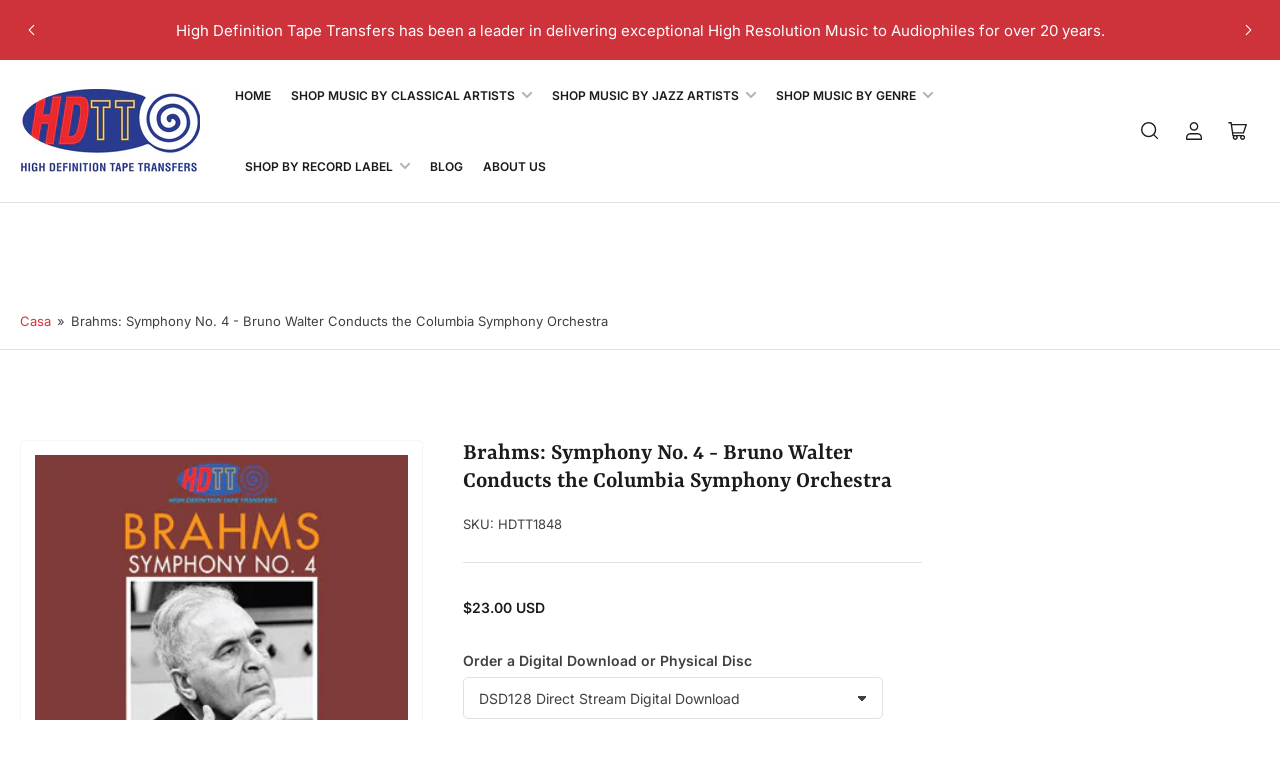

--- FILE ---
content_type: text/html; charset=utf-8
request_url: https://www.highdeftapetransfers.ca/it/products/brahms-symphony-no-4-bruno-walter-the-columbia-symphony-orchestra
body_size: 65879
content:
<!doctype html>
<html class="no-js" lang="it">
<head>
	<meta charset="utf-8">

	<title>
		Brahms: Symphony No. 4 - Bruno Walter Conducts the Columbia Symphony O
 &ndash; High Definition Tape Transfers</title>

	
		<meta name="description" content="Title: Brahms: Symphony No. 4 Artist(s): Bruno Walter &amp;amp; The Columbia Symphony Orchestra Recording Info:Transferred from Columbia 4-track tape Date of Recording: 02/1959 Play Sample Tracks">
	

	


<meta property="og:site_name" content="High Definition Tape Transfers">
<meta property="og:url" content="https://www.highdeftapetransfers.ca/it/products/brahms-symphony-no-4-bruno-walter-the-columbia-symphony-orchestra">
<meta property="og:title" content="Brahms: Symphony No. 4 - Bruno Walter Conducts the Columbia Symphony O">
<meta property="og:type" content="product">
<meta property="og:description" content="Title: Brahms: Symphony No. 4 Artist(s): Bruno Walter &amp;amp; The Columbia Symphony Orchestra Recording Info:Transferred from Columbia 4-track tape Date of Recording: 02/1959 Play Sample Tracks"><meta property="og:image" content="http://www.highdeftapetransfers.ca/cdn/shop/products/brahms_walter_sym_4.jpg?v=1425852456">
	<meta property="og:image:secure_url" content="https://www.highdeftapetransfers.ca/cdn/shop/products/brahms_walter_sym_4.jpg?v=1425852456">
	<meta property="og:image:width" content="300">
	<meta property="og:image:height" content="300"><meta property="og:price:amount" content="23.00">
	<meta property="og:price:currency" content="USD"><meta name="twitter:card" content="summary_large_image">
<meta name="twitter:title" content="Brahms: Symphony No. 4 - Bruno Walter Conducts the Columbia Symphony O">
<meta name="twitter:description" content="Title: Brahms: Symphony No. 4 Artist(s): Bruno Walter &amp;amp; The Columbia Symphony Orchestra Recording Info:Transferred from Columbia 4-track tape Date of Recording: 02/1959 Play Sample Tracks">


	<meta name="viewport" content="width=device-width, initial-scale=1">
	<link rel="canonical" href="https://www.highdeftapetransfers.ca/it/products/brahms-symphony-no-4-bruno-walter-the-columbia-symphony-orchestra">

	<link rel="preconnect" href="//cdn.shopify.com" crossorigin>

	
		<link rel="preconnect" href="//fonts.shopifycdn.com" crossorigin>
	

	
	
		<link rel="preload" as="font" href="//www.highdeftapetransfers.ca/cdn/fonts/inter/inter_n4.b2a3f24c19b4de56e8871f609e73ca7f6d2e2bb9.woff2" type="font/woff2" crossorigin>
	
	
		<link rel="preload" as="font" href="//www.highdeftapetransfers.ca/cdn/fonts/yrsa/yrsa_n6.6eb3de22106ce4bdbf7daf4a12c72d7822a67fa5.woff2" type="font/woff2" crossorigin>
	
	

	



<style data-shopify>
	@font-face {
  font-family: Inter;
  font-weight: 400;
  font-style: normal;
  font-display: swap;
  src: url("//www.highdeftapetransfers.ca/cdn/fonts/inter/inter_n4.b2a3f24c19b4de56e8871f609e73ca7f6d2e2bb9.woff2") format("woff2"),
       url("//www.highdeftapetransfers.ca/cdn/fonts/inter/inter_n4.af8052d517e0c9ffac7b814872cecc27ae1fa132.woff") format("woff");
}

	@font-face {
  font-family: Inter;
  font-weight: 700;
  font-style: normal;
  font-display: swap;
  src: url("//www.highdeftapetransfers.ca/cdn/fonts/inter/inter_n7.02711e6b374660cfc7915d1afc1c204e633421e4.woff2") format("woff2"),
       url("//www.highdeftapetransfers.ca/cdn/fonts/inter/inter_n7.6dab87426f6b8813070abd79972ceaf2f8d3b012.woff") format("woff");
}

	@font-face {
  font-family: Inter;
  font-weight: 400;
  font-style: italic;
  font-display: swap;
  src: url("//www.highdeftapetransfers.ca/cdn/fonts/inter/inter_i4.feae1981dda792ab80d117249d9c7e0f1017e5b3.woff2") format("woff2"),
       url("//www.highdeftapetransfers.ca/cdn/fonts/inter/inter_i4.62773b7113d5e5f02c71486623cf828884c85c6e.woff") format("woff");
}

	@font-face {
  font-family: Inter;
  font-weight: 700;
  font-style: italic;
  font-display: swap;
  src: url("//www.highdeftapetransfers.ca/cdn/fonts/inter/inter_i7.b377bcd4cc0f160622a22d638ae7e2cd9b86ea4c.woff2") format("woff2"),
       url("//www.highdeftapetransfers.ca/cdn/fonts/inter/inter_i7.7c69a6a34e3bb44fcf6f975857e13b9a9b25beb4.woff") format("woff");
}

	@font-face {
  font-family: Yrsa;
  font-weight: 600;
  font-style: normal;
  font-display: swap;
  src: url("//www.highdeftapetransfers.ca/cdn/fonts/yrsa/yrsa_n6.6eb3de22106ce4bdbf7daf4a12c72d7822a67fa5.woff2") format("woff2"),
       url("//www.highdeftapetransfers.ca/cdn/fonts/yrsa/yrsa_n6.393880a031c25efd9a59ed7367928b84c5a786cc.woff") format("woff");
}

	@font-face {
  font-family: Yrsa;
  font-weight: 700;
  font-style: normal;
  font-display: swap;
  src: url("//www.highdeftapetransfers.ca/cdn/fonts/yrsa/yrsa_n7.df683c3e5e3ea0d24605d2654453908e1a6777ea.woff2") format("woff2"),
       url("//www.highdeftapetransfers.ca/cdn/fonts/yrsa/yrsa_n7.b7a7510dfa19f86aa0483d771d87db0c8afc5742.woff") format("woff");
}

	@font-face {
  font-family: Yrsa;
  font-weight: 600;
  font-style: italic;
  font-display: swap;
  src: url("//www.highdeftapetransfers.ca/cdn/fonts/yrsa/yrsa_i6.5ca2cb10a0e507a74f22716c05b937207cbbd596.woff2") format("woff2"),
       url("//www.highdeftapetransfers.ca/cdn/fonts/yrsa/yrsa_i6.d7a53587fd3ff47208db09bfe88155d9a8d287d8.woff") format("woff");
}

	@font-face {
  font-family: Yrsa;
  font-weight: 700;
  font-style: italic;
  font-display: swap;
  src: url("//www.highdeftapetransfers.ca/cdn/fonts/yrsa/yrsa_i7.836d9b0b260a1a155461e558fe53d1c7c91f6c74.woff2") format("woff2"),
       url("//www.highdeftapetransfers.ca/cdn/fonts/yrsa/yrsa_i7.2f62a8ea32ca2b18e1d44590e2bb666d10a27565.woff") format("woff");
}

@font-face {
  font-family: Inter;
  font-weight: 600;
  font-style: normal;
  font-display: swap;
  src: url("//www.highdeftapetransfers.ca/cdn/fonts/inter/inter_n6.771af0474a71b3797eb38f3487d6fb79d43b6877.woff2") format("woff2"),
       url("//www.highdeftapetransfers.ca/cdn/fonts/inter/inter_n6.88c903d8f9e157d48b73b7777d0642925bcecde7.woff") format("woff");
}

:root {
		--page-width: 158rem;
		--spacing-base-1: 2rem;

		--grid-desktop-horizontal-spacing: 16px;
		--grid-desktop-vertical-spacing: 16px;
		--grid-mobile-horizontal-spacing: 10px;
		--grid-mobile-vertical-spacing: 10px;

		--border-radius-base: 5px;
		--buttons-radius: 5px;
		--inputs-radius: 5px;
		--inputs-border-width: 1px;
		--inputs-border-opacity: .2;

		--color-base-white: #fff;
		--color-product-review-star: #FFB800;
		--color-base-text: 64, 64, 64;
		--color-base-text-alt: 27, 27, 27;
		--color-base-border: 225, 225, 225;
		--color-base-background-1: 255, 255, 255;
		--color-base-background-2: 255, 255, 255;
		--color-base-accent-1: 206, 51, 60;
		--color-base-accent-1-text: 255, 255, 255;
		--color-base-accent-2: 206, 51, 60;
		--color-base-accent-2-text: 33, 33, 33;
		--color-base-accent-3: 94, 63, 61;
		--color-base-accent-3-text: 255, 255, 255;
		--color-button-disabled: #e1e1e1;
		--color-card-border: 246, 246, 246;

		
		--color-buttons-primary-background: 225, 225, 225;
		
		
		--color-buttons-primary-text: 41, 29, 28;
		
		
		--color-buttons-secondary-background: 64, 64, 64;
		
		
		--color-buttons-secondary-text: 255, 255, 255;
		

		--color-sale: rgba(206, 51, 60, 1.0);
		--color-sale-background: #f1c3c6;
		--color-error: rgba(188, 34, 34, 1.0);
		--color-error-background: #fcecec;
		--color-success: rgba(26, 127, 36, 1.0);
		--color-success-background: #eefcef;
		--color-warning: rgba(189, 107, 27, 1.0);
		--color-warning-background: #f8e1cb;
		--color-preorder: rgba(11, 108, 255, 1.0);
		--color-preorder-background: #d2e4ff;
		--color-backorder: rgba(26, 127, 36, 1.0);
		--color-backorder-background: #b3efb9;
		--color-price: 27, 27, 27, 1.0;
		--color-price-discounted: 64, 64, 64, 1.0;

		--font-body-family: Inter, sans-serif;
		--font-body-style: normal;
		--font-body-weight: 400;
		--font-bolder-weight: 600;

		--font-heading-family: Yrsa, serif;
		--font-heading-style: normal;
		--font-heading-weight: 600;

		--font-body-scale: 1.0;
		--font-heading-scale: 1.0;
		--font-product-price-scale: 1.0;
		--font-product-price-grid-scale: 1.05;

		--font-buttons-family: Inter,sans-serif;
	}
</style>


	<link href="//www.highdeftapetransfers.ca/cdn/shop/t/105/assets/base.css?v=102914247833371336731729955533" rel="stylesheet" type="text/css" media="all" />

	<script src="//www.highdeftapetransfers.ca/cdn/shop/t/105/assets/pubsub.js?v=90772008613867074671729955533" defer="defer"></script>
	<script src="//www.highdeftapetransfers.ca/cdn/shop/t/105/assets/scripts.js?v=126885054687998561421729955532" defer="defer"></script>

	
		<link rel="icon" type="image/png" href="//www.highdeftapetransfers.ca/cdn/shop/files/Favicon_3eb099e5-cf3b-4f05-812b-675bbf34cd2c.jpg?crop=center&height=32&v=1654524901&width=32">
	

	<script>window.performance && window.performance.mark && window.performance.mark('shopify.content_for_header.start');</script><meta id="shopify-digital-wallet" name="shopify-digital-wallet" content="/7783319/digital_wallets/dialog">
<meta name="shopify-checkout-api-token" content="07163fb6c12213db2f68024f48e0136f">
<link rel="alternate" hreflang="x-default" href="https://www.highdeftapetransfers.ca/products/brahms-symphony-no-4-bruno-walter-the-columbia-symphony-orchestra">
<link rel="alternate" hreflang="en" href="https://www.highdeftapetransfers.ca/products/brahms-symphony-no-4-bruno-walter-the-columbia-symphony-orchestra">
<link rel="alternate" hreflang="fr" href="https://www.highdeftapetransfers.ca/fr/products/brahms-symphony-no-4-bruno-walter-the-columbia-symphony-orchestra">
<link rel="alternate" hreflang="de" href="https://www.highdeftapetransfers.ca/de/products/brahms-symphony-no-4-bruno-walter-the-columbia-symphony-orchestra">
<link rel="alternate" hreflang="ru" href="https://www.highdeftapetransfers.ca/ru/products/brahms-symphony-no-4-bruno-walter-the-columbia-symphony-orchestra">
<link rel="alternate" hreflang="es" href="https://www.highdeftapetransfers.ca/es/products/brahms-symphony-no-4-bruno-walter-the-columbia-symphony-orchestra">
<link rel="alternate" hreflang="it" href="https://www.highdeftapetransfers.ca/it/products/brahms-symphony-no-4-bruno-walter-the-columbia-symphony-orchestra">
<link rel="alternate" type="application/json+oembed" href="https://www.highdeftapetransfers.ca/it/products/brahms-symphony-no-4-bruno-walter-the-columbia-symphony-orchestra.oembed">
<script async="async" src="/checkouts/internal/preloads.js?locale=it-US"></script>
<link rel="preconnect" href="https://shop.app" crossorigin="anonymous">
<script async="async" src="https://shop.app/checkouts/internal/preloads.js?locale=it-US&shop_id=7783319" crossorigin="anonymous"></script>
<script id="apple-pay-shop-capabilities" type="application/json">{"shopId":7783319,"countryCode":"CA","currencyCode":"USD","merchantCapabilities":["supports3DS"],"merchantId":"gid:\/\/shopify\/Shop\/7783319","merchantName":"High Definition Tape Transfers","requiredBillingContactFields":["postalAddress","email"],"requiredShippingContactFields":["postalAddress","email"],"shippingType":"shipping","supportedNetworks":["visa","masterCard","amex","discover","jcb"],"total":{"type":"pending","label":"High Definition Tape Transfers","amount":"1.00"},"shopifyPaymentsEnabled":true,"supportsSubscriptions":true}</script>
<script id="shopify-features" type="application/json">{"accessToken":"07163fb6c12213db2f68024f48e0136f","betas":["rich-media-storefront-analytics"],"domain":"www.highdeftapetransfers.ca","predictiveSearch":true,"shopId":7783319,"locale":"it"}</script>
<script>var Shopify = Shopify || {};
Shopify.shop = "hdtt.myshopify.com";
Shopify.locale = "it";
Shopify.currency = {"active":"USD","rate":"1.0"};
Shopify.country = "US";
Shopify.theme = {"name":"Maranello","id":146279596252,"schema_name":"Maranello","schema_version":"1.9.1","theme_store_id":2186,"role":"main"};
Shopify.theme.handle = "null";
Shopify.theme.style = {"id":null,"handle":null};
Shopify.cdnHost = "www.highdeftapetransfers.ca/cdn";
Shopify.routes = Shopify.routes || {};
Shopify.routes.root = "/it/";</script>
<script type="module">!function(o){(o.Shopify=o.Shopify||{}).modules=!0}(window);</script>
<script>!function(o){function n(){var o=[];function n(){o.push(Array.prototype.slice.apply(arguments))}return n.q=o,n}var t=o.Shopify=o.Shopify||{};t.loadFeatures=n(),t.autoloadFeatures=n()}(window);</script>
<script>
  window.ShopifyPay = window.ShopifyPay || {};
  window.ShopifyPay.apiHost = "shop.app\/pay";
  window.ShopifyPay.redirectState = null;
</script>
<script id="shop-js-analytics" type="application/json">{"pageType":"product"}</script>
<script defer="defer" async type="module" src="//www.highdeftapetransfers.ca/cdn/shopifycloud/shop-js/modules/v2/client.init-shop-cart-sync_B0kkjBRt.it.esm.js"></script>
<script defer="defer" async type="module" src="//www.highdeftapetransfers.ca/cdn/shopifycloud/shop-js/modules/v2/chunk.common_AgTufRUD.esm.js"></script>
<script type="module">
  await import("//www.highdeftapetransfers.ca/cdn/shopifycloud/shop-js/modules/v2/client.init-shop-cart-sync_B0kkjBRt.it.esm.js");
await import("//www.highdeftapetransfers.ca/cdn/shopifycloud/shop-js/modules/v2/chunk.common_AgTufRUD.esm.js");

  window.Shopify.SignInWithShop?.initShopCartSync?.({"fedCMEnabled":true,"windoidEnabled":true});

</script>
<script>
  window.Shopify = window.Shopify || {};
  if (!window.Shopify.featureAssets) window.Shopify.featureAssets = {};
  window.Shopify.featureAssets['shop-js'] = {"shop-cart-sync":["modules/v2/client.shop-cart-sync_XOjUULQV.it.esm.js","modules/v2/chunk.common_AgTufRUD.esm.js"],"init-fed-cm":["modules/v2/client.init-fed-cm_CFGyCp6W.it.esm.js","modules/v2/chunk.common_AgTufRUD.esm.js"],"shop-button":["modules/v2/client.shop-button_D8PBjgvE.it.esm.js","modules/v2/chunk.common_AgTufRUD.esm.js"],"shop-cash-offers":["modules/v2/client.shop-cash-offers_UU-Uz0VT.it.esm.js","modules/v2/chunk.common_AgTufRUD.esm.js","modules/v2/chunk.modal_B6cKP347.esm.js"],"init-windoid":["modules/v2/client.init-windoid_DoFDvLIZ.it.esm.js","modules/v2/chunk.common_AgTufRUD.esm.js"],"shop-toast-manager":["modules/v2/client.shop-toast-manager_B4ykeoIZ.it.esm.js","modules/v2/chunk.common_AgTufRUD.esm.js"],"init-shop-email-lookup-coordinator":["modules/v2/client.init-shop-email-lookup-coordinator_CSPRSD92.it.esm.js","modules/v2/chunk.common_AgTufRUD.esm.js"],"init-shop-cart-sync":["modules/v2/client.init-shop-cart-sync_B0kkjBRt.it.esm.js","modules/v2/chunk.common_AgTufRUD.esm.js"],"avatar":["modules/v2/client.avatar_BTnouDA3.it.esm.js"],"pay-button":["modules/v2/client.pay-button_CPiJlQ5G.it.esm.js","modules/v2/chunk.common_AgTufRUD.esm.js"],"init-customer-accounts":["modules/v2/client.init-customer-accounts_C_Urp9Ri.it.esm.js","modules/v2/client.shop-login-button_BPreIq_c.it.esm.js","modules/v2/chunk.common_AgTufRUD.esm.js","modules/v2/chunk.modal_B6cKP347.esm.js"],"init-shop-for-new-customer-accounts":["modules/v2/client.init-shop-for-new-customer-accounts_Yq_StG--.it.esm.js","modules/v2/client.shop-login-button_BPreIq_c.it.esm.js","modules/v2/chunk.common_AgTufRUD.esm.js","modules/v2/chunk.modal_B6cKP347.esm.js"],"shop-login-button":["modules/v2/client.shop-login-button_BPreIq_c.it.esm.js","modules/v2/chunk.common_AgTufRUD.esm.js","modules/v2/chunk.modal_B6cKP347.esm.js"],"init-customer-accounts-sign-up":["modules/v2/client.init-customer-accounts-sign-up_DwpZPwLB.it.esm.js","modules/v2/client.shop-login-button_BPreIq_c.it.esm.js","modules/v2/chunk.common_AgTufRUD.esm.js","modules/v2/chunk.modal_B6cKP347.esm.js"],"shop-follow-button":["modules/v2/client.shop-follow-button_DF4PngeR.it.esm.js","modules/v2/chunk.common_AgTufRUD.esm.js","modules/v2/chunk.modal_B6cKP347.esm.js"],"checkout-modal":["modules/v2/client.checkout-modal_oq8wp8Y_.it.esm.js","modules/v2/chunk.common_AgTufRUD.esm.js","modules/v2/chunk.modal_B6cKP347.esm.js"],"lead-capture":["modules/v2/client.lead-capture_gcFup1jy.it.esm.js","modules/v2/chunk.common_AgTufRUD.esm.js","modules/v2/chunk.modal_B6cKP347.esm.js"],"shop-login":["modules/v2/client.shop-login_DiId8eKP.it.esm.js","modules/v2/chunk.common_AgTufRUD.esm.js","modules/v2/chunk.modal_B6cKP347.esm.js"],"payment-terms":["modules/v2/client.payment-terms_DTfZn2x7.it.esm.js","modules/v2/chunk.common_AgTufRUD.esm.js","modules/v2/chunk.modal_B6cKP347.esm.js"]};
</script>
<script>(function() {
  var isLoaded = false;
  function asyncLoad() {
    if (isLoaded) return;
    isLoaded = true;
    var urls = ["https:\/\/cdn-scripts.signifyd.com\/shopify\/script-tag.js?shop=hdtt.myshopify.com","https:\/\/cdn.hextom.com\/js\/quickannouncementbar.js?shop=hdtt.myshopify.com"];
    for (var i = 0; i < urls.length; i++) {
      var s = document.createElement('script');
      s.type = 'text/javascript';
      s.async = true;
      s.src = urls[i];
      var x = document.getElementsByTagName('script')[0];
      x.parentNode.insertBefore(s, x);
    }
  };
  if(window.attachEvent) {
    window.attachEvent('onload', asyncLoad);
  } else {
    window.addEventListener('load', asyncLoad, false);
  }
})();</script>
<script id="__st">var __st={"a":7783319,"offset":-18000,"reqid":"eb05b060-eb9a-4a3b-9e0f-18e8e9c31fe4-1768691164","pageurl":"www.highdeftapetransfers.ca\/it\/products\/brahms-symphony-no-4-bruno-walter-the-columbia-symphony-orchestra","u":"ce40f8359ed1","p":"product","rtyp":"product","rid":423576429};</script>
<script>window.ShopifyPaypalV4VisibilityTracking = true;</script>
<script id="captcha-bootstrap">!function(){'use strict';const t='contact',e='account',n='new_comment',o=[[t,t],['blogs',n],['comments',n],[t,'customer']],c=[[e,'customer_login'],[e,'guest_login'],[e,'recover_customer_password'],[e,'create_customer']],r=t=>t.map((([t,e])=>`form[action*='/${t}']:not([data-nocaptcha='true']) input[name='form_type'][value='${e}']`)).join(','),a=t=>()=>t?[...document.querySelectorAll(t)].map((t=>t.form)):[];function s(){const t=[...o],e=r(t);return a(e)}const i='password',u='form_key',d=['recaptcha-v3-token','g-recaptcha-response','h-captcha-response',i],f=()=>{try{return window.sessionStorage}catch{return}},m='__shopify_v',_=t=>t.elements[u];function p(t,e,n=!1){try{const o=window.sessionStorage,c=JSON.parse(o.getItem(e)),{data:r}=function(t){const{data:e,action:n}=t;return t[m]||n?{data:e,action:n}:{data:t,action:n}}(c);for(const[e,n]of Object.entries(r))t.elements[e]&&(t.elements[e].value=n);n&&o.removeItem(e)}catch(o){console.error('form repopulation failed',{error:o})}}const l='form_type',E='cptcha';function T(t){t.dataset[E]=!0}const w=window,h=w.document,L='Shopify',v='ce_forms',y='captcha';let A=!1;((t,e)=>{const n=(g='f06e6c50-85a8-45c8-87d0-21a2b65856fe',I='https://cdn.shopify.com/shopifycloud/storefront-forms-hcaptcha/ce_storefront_forms_captcha_hcaptcha.v1.5.2.iife.js',D={infoText:'Protetto da hCaptcha',privacyText:'Privacy',termsText:'Termini'},(t,e,n)=>{const o=w[L][v],c=o.bindForm;if(c)return c(t,g,e,D).then(n);var r;o.q.push([[t,g,e,D],n]),r=I,A||(h.body.append(Object.assign(h.createElement('script'),{id:'captcha-provider',async:!0,src:r})),A=!0)});var g,I,D;w[L]=w[L]||{},w[L][v]=w[L][v]||{},w[L][v].q=[],w[L][y]=w[L][y]||{},w[L][y].protect=function(t,e){n(t,void 0,e),T(t)},Object.freeze(w[L][y]),function(t,e,n,w,h,L){const[v,y,A,g]=function(t,e,n){const i=e?o:[],u=t?c:[],d=[...i,...u],f=r(d),m=r(i),_=r(d.filter((([t,e])=>n.includes(e))));return[a(f),a(m),a(_),s()]}(w,h,L),I=t=>{const e=t.target;return e instanceof HTMLFormElement?e:e&&e.form},D=t=>v().includes(t);t.addEventListener('submit',(t=>{const e=I(t);if(!e)return;const n=D(e)&&!e.dataset.hcaptchaBound&&!e.dataset.recaptchaBound,o=_(e),c=g().includes(e)&&(!o||!o.value);(n||c)&&t.preventDefault(),c&&!n&&(function(t){try{if(!f())return;!function(t){const e=f();if(!e)return;const n=_(t);if(!n)return;const o=n.value;o&&e.removeItem(o)}(t);const e=Array.from(Array(32),(()=>Math.random().toString(36)[2])).join('');!function(t,e){_(t)||t.append(Object.assign(document.createElement('input'),{type:'hidden',name:u})),t.elements[u].value=e}(t,e),function(t,e){const n=f();if(!n)return;const o=[...t.querySelectorAll(`input[type='${i}']`)].map((({name:t})=>t)),c=[...d,...o],r={};for(const[a,s]of new FormData(t).entries())c.includes(a)||(r[a]=s);n.setItem(e,JSON.stringify({[m]:1,action:t.action,data:r}))}(t,e)}catch(e){console.error('failed to persist form',e)}}(e),e.submit())}));const S=(t,e)=>{t&&!t.dataset[E]&&(n(t,e.some((e=>e===t))),T(t))};for(const o of['focusin','change'])t.addEventListener(o,(t=>{const e=I(t);D(e)&&S(e,y())}));const B=e.get('form_key'),M=e.get(l),P=B&&M;t.addEventListener('DOMContentLoaded',(()=>{const t=y();if(P)for(const e of t)e.elements[l].value===M&&p(e,B);[...new Set([...A(),...v().filter((t=>'true'===t.dataset.shopifyCaptcha))])].forEach((e=>S(e,t)))}))}(h,new URLSearchParams(w.location.search),n,t,e,['guest_login'])})(!0,!0)}();</script>
<script integrity="sha256-4kQ18oKyAcykRKYeNunJcIwy7WH5gtpwJnB7kiuLZ1E=" data-source-attribution="shopify.loadfeatures" defer="defer" src="//www.highdeftapetransfers.ca/cdn/shopifycloud/storefront/assets/storefront/load_feature-a0a9edcb.js" crossorigin="anonymous"></script>
<script crossorigin="anonymous" defer="defer" src="//www.highdeftapetransfers.ca/cdn/shopifycloud/storefront/assets/shopify_pay/storefront-65b4c6d7.js?v=20250812"></script>
<script data-source-attribution="shopify.dynamic_checkout.dynamic.init">var Shopify=Shopify||{};Shopify.PaymentButton=Shopify.PaymentButton||{isStorefrontPortableWallets:!0,init:function(){window.Shopify.PaymentButton.init=function(){};var t=document.createElement("script");t.src="https://www.highdeftapetransfers.ca/cdn/shopifycloud/portable-wallets/latest/portable-wallets.it.js",t.type="module",document.head.appendChild(t)}};
</script>
<script data-source-attribution="shopify.dynamic_checkout.buyer_consent">
  function portableWalletsHideBuyerConsent(e){var t=document.getElementById("shopify-buyer-consent"),n=document.getElementById("shopify-subscription-policy-button");t&&n&&(t.classList.add("hidden"),t.setAttribute("aria-hidden","true"),n.removeEventListener("click",e))}function portableWalletsShowBuyerConsent(e){var t=document.getElementById("shopify-buyer-consent"),n=document.getElementById("shopify-subscription-policy-button");t&&n&&(t.classList.remove("hidden"),t.removeAttribute("aria-hidden"),n.addEventListener("click",e))}window.Shopify?.PaymentButton&&(window.Shopify.PaymentButton.hideBuyerConsent=portableWalletsHideBuyerConsent,window.Shopify.PaymentButton.showBuyerConsent=portableWalletsShowBuyerConsent);
</script>
<script>
  function portableWalletsCleanup(e){e&&e.src&&console.error("Failed to load portable wallets script "+e.src);var t=document.querySelectorAll("shopify-accelerated-checkout .shopify-payment-button__skeleton, shopify-accelerated-checkout-cart .wallet-cart-button__skeleton"),e=document.getElementById("shopify-buyer-consent");for(let e=0;e<t.length;e++)t[e].remove();e&&e.remove()}function portableWalletsNotLoadedAsModule(e){e instanceof ErrorEvent&&"string"==typeof e.message&&e.message.includes("import.meta")&&"string"==typeof e.filename&&e.filename.includes("portable-wallets")&&(window.removeEventListener("error",portableWalletsNotLoadedAsModule),window.Shopify.PaymentButton.failedToLoad=e,"loading"===document.readyState?document.addEventListener("DOMContentLoaded",window.Shopify.PaymentButton.init):window.Shopify.PaymentButton.init())}window.addEventListener("error",portableWalletsNotLoadedAsModule);
</script>

<script type="module" src="https://www.highdeftapetransfers.ca/cdn/shopifycloud/portable-wallets/latest/portable-wallets.it.js" onError="portableWalletsCleanup(this)" crossorigin="anonymous"></script>
<script nomodule>
  document.addEventListener("DOMContentLoaded", portableWalletsCleanup);
</script>

<script id='scb4127' type='text/javascript' async='' src='https://www.highdeftapetransfers.ca/cdn/shopifycloud/privacy-banner/storefront-banner.js'></script><link id="shopify-accelerated-checkout-styles" rel="stylesheet" media="screen" href="https://www.highdeftapetransfers.ca/cdn/shopifycloud/portable-wallets/latest/accelerated-checkout-backwards-compat.css" crossorigin="anonymous">
<style id="shopify-accelerated-checkout-cart">
        #shopify-buyer-consent {
  margin-top: 1em;
  display: inline-block;
  width: 100%;
}

#shopify-buyer-consent.hidden {
  display: none;
}

#shopify-subscription-policy-button {
  background: none;
  border: none;
  padding: 0;
  text-decoration: underline;
  font-size: inherit;
  cursor: pointer;
}

#shopify-subscription-policy-button::before {
  box-shadow: none;
}

      </style>

<script>window.performance && window.performance.mark && window.performance.mark('shopify.content_for_header.end');</script>

	<script>
		document.documentElement.className = document.documentElement.className.replace('no-js', 'js');
		if (Shopify.designMode) {
			document.documentElement.classList.add('shopify-design-mode');
		}
	</script><!-- BEGIN app block: shopify://apps/deluxe-accounts/blocks/cad/b059626d-05f0-44bc-b55f-d2fc6d268902 -->
<style>
        :root {
            --cadPrimaryColor: #CE333C;
            --cadPrimaryColorRGB: 206, 51,60;
            --cadPrimaryColorLighter: color-mix(in srgb, var(--cadPrimaryColor) 70%, white 30%);
            --cadPrimaryColorDarker: color-mix(in srgb, var(--cadPrimaryColor) 85%, black 15%);
            --cadWishlistColor: #CE333C;
            --color-bg: white; /*this variable is unused*/
            --font-heading-scale: 1;
            --cadBorderRadius: 8px;
            --cadLowBorderRadius: calc(var(--cadBorderRadius) * 0.2667);
            --cadLowerBorderRadius: calc(var(--cadBorderRadius) * 0.5333);
            --cadMidHighBorderRadius: calc(var(--cadBorderRadius) * 1.3333);
            --cadHighBorderRadius: calc(var(--cadBorderRadius) * 1.6667);
            --cadFullCircleBorderRadius: 50%;
            --cadPillBorderRadius: min(calc(var(--cadBorderRadius) * (50 / 15)), 50px);

            /* Elevation scaling factor */
            --cadElevationIntensity: 0.5; /* soft = .5, medium = 1, strong = 1.7 */
            /* Opacity increases with elevation */
            --cadShadowOpacityLow: calc(0.12 * var(--cadElevationIntensity));
            --cadShadowOpacityMid: calc(0.2 * var(--cadElevationIntensity));
            --cadShadowOpacityHigh: calc(0.3 * var(--cadElevationIntensity));
            /* Blur decreases with elevation */
            --cadShadowBlurLow: calc(27px / var(--cadElevationIntensity));
            --cadShadowBlurMid: calc(20px / var(--cadElevationIntensity));
            --cadShadowBlurMidHigh: calc(15px / var(--cadElevationIntensity));
            --cadShadowBlurHigh: calc(10px / var(--cadElevationIntensity));

            --cadShadowLow: 0 0 var(--cadShadowBlurMidHigh) 0 rgb(0 0 0 / var(--cadShadowOpacityLow));
            --cadShadowMid: 0 0 var(--cadShadowBlurMidHigh) -1px rgb(0 0 0 / var(--cadShadowOpacityMid));
            --cadShadowHigh: 0 4px var(--cadShadowBlurHigh) 1px rgba(0, 0, 0, var(--cadShadowOpacityHigh));
            --cadShadowLowBlur: 0 0 var(--cadShadowBlurLow) -5px rgb(95 95 95 / var(--cadShadowOpacityMid));
            --cadShadowMidBlur: 0 0 var(--cadShadowBlurLow) 0px rgb(6 6 6 / var(--cadShadowOpacityLow));
            --cadShadowHighBlur: 0 0 var(--cadShadowBlurLow) -2px rgb(95 95 95 / var(--cadShadowOpacityHigh));

            --cadTitlesFontFamily: "";
            --cadBodyFontFamily: "";
            --cadMenuTextStyle: none;

            --cadButtonBackgroundColor: #CE333C;
            --cadButtonBackgroundColorRGB: 206, 51,60;
            --cadButtonTextColor: #ffffff;
            --cadButtonTextStyle: none;

            --cadSecondaryButtonBackgroundColor: #ffffff;
            --cadSecondaryButtonTextColor: #CE333C;

            --cadDestructiveColor: #b55f5f;
            --cadDestructiveColorRGB: 181, 95,95;
            --cadDestructiveButtonTextColor: #ffffff;

            --cadAccentsColor: #CE333C;
            --cadAccentsColorRGB: 206, 51,60;

            --cadSuccessColor: #5c955c;
            --cadFailureColor: var(--cadDestructiveColor);
            --cadAlertColor: #ff6f00;
        }</style>
    <link href="//cdn.shopify.com/extensions/019bc707-8200-7ec0-8e23-4d2141094f31/customer-account-deluxe-4.01.00/assets/cad_base.min.css" rel="stylesheet" type="text/css" media="all" /><link href="//cdn.shopify.com/extensions/019bc707-8200-7ec0-8e23-4d2141094f31/customer-account-deluxe-4.01.00/assets/cad_product.min.css" rel="stylesheet" type="text/css" media="all" />
<script id="cadSetUpScript">(function appendRedirectScript() {
            // Create a Promise to manage redirection
            const redirectPromise = new Promise((resolve) => {
                // Create the script element
                const scriptElement = document.createElement('script');
                scriptElement.type = 'text/javascript';

                scriptElement.text = `
                    var rootUrl = '/it'
                    var currentUrl = window.location.pathname;
                    var shouldRedirect =
                        (currentUrl.includes("/account/login") ||
                            currentUrl.includes("/account/register") ||
                            currentUrl === "/account/" ||
                            currentUrl.endsWith("/account") ||
                            currentUrl === "/account") &&
                        !currentUrl.includes("/apps/deluxe");
                    if (shouldRedirect) {
                        window.location.href = rootUrl + "/apps/deluxe/account?return_url=true";
                        window.postMessage({ redirected: true }, "*");
                    } else {
                        window.postMessage({ redirected: false }, "*");
                    }
                `;

                const head = document.head || document.getElementsByTagName('head')[0];
                head.insertBefore(scriptElement, head.firstChild);
                window.addEventListener('message', function handleMessage(event) {
                    if (event.data.redirected !== undefined) {
                        resolve(event.data.redirected);
                        window.removeEventListener('message', handleMessage); // Clean up listener
                    }
                });
            });

            redirectPromise
                .catch(error => console.error("Error during redirection:", error));
        })();///////////////// INIT FETCH ///////////////////

        window.CadApp = window.CadApp || {};

        CadApp.waitForCadData = function (prop, timeout = 10000) {
            return new Promise((resolve, reject) => {
                const interval = 100;
                const start = Date.now();

                const check = () => {
                    const val = window.CadApp && window.CadApp[prop];
                    if (val) {
                        resolve(val);               // <-- return the actual property (e.g., the function)
                        return;
                    }
                    if (Date.now() - start >= timeout) {
                        reject(new Error(`Timed out waiting for CadApp.${prop}`));
                        return;
                    }
                    setTimeout(check, interval);
                };

                check();
            });
        };

        //fetch restoration
        const nativeFetch = window.fetch.bind(window);
        window.CadApp = window.CadApp || {};
        Object.defineProperty(CadApp, 'fetch', {value: (...a) => nativeFetch(...a)});
        

        const cadCurrentUrl = new URL(window.location.href);const cadShare = cadCurrentUrl.searchParams.get('share');
        CadApp.fetch(`/apps/deluxe/endpoint?fetchInit=${Shopify.locale}&themeSchemaName=${Shopify.theme['schema_name']}&getTranslations${cadShare? `&cadShare=${cadShare}` : ''}`, {
            method: 'GET',
            headers: {'Content-Type': 'application/json'},
        }).then(async rawData => {
            const {translations, id, customer, customizations} = await rawData.json()
            CadApp.translations = translations
            CadApp.id = id
            CadApp.customer = customer
            CadApp.customizations = customizations
        }).then(() => {
            // Now load cad_customizations.js after cadBaseScript is loaded
            const cadCustomizationsScript = document.createElement('script');
            cadCustomizationsScript.src = "https://cdn.shopify.com/extensions/019bc707-8200-7ec0-8e23-4d2141094f31/customer-account-deluxe-4.01.00/assets/cad_customizations.min.js";
            cadCustomizationsScript.defer = true;
            cadCustomizationsScript.id = "cadCustomizations";
            // Append the new script to the document
            document.head.appendChild(cadCustomizationsScript);
        })
            .catch(error => {
                console.error('Error fetching the JSON:', error);
            });

        ///////////////// DATA ///////////////////
        Object.defineProperty(window, 'cadSetUp', {
            configurable: true, writable: true,
            value: async function (refresh = false) {CadApp.updateAllAccountLinks(null, true, '');CadApp.uiComponents = {
                    overlay: `
        <cad-overlay data-type="login" data-layout="lateral" data-elevation-style="0.5" data-theme="rounded" >
            <div class="cad-overlay__container cad-scrollable">
                <div class="cad-overlay__head">
                    <div class="cad-overlay__title">
                        \${this.translations.customer.login.title}
                    </div>
                    <div class="cad-overlay__close">
                        <button>
                            <!-- BEGIN app snippet: icon -->

    <div class="icon icon-element close" style="max-width: 24px; min-width: 24px; width: 24px; height: 24px; max-height: 24px; min-height: 24px;"></div>
<!-- END app snippet -->
                        </button>
                    </div>
                </div>
                <div class="form__message login-info">\${this.translations.customer.login.info}</div><!-- BEGIN app snippet: cad_login--fast -->



<cad-fast-login-snippet ><form method="post" action="/it/account/login" id="loginUI1" accept-charset="UTF-8" data-login-with-shop-sign-in="true" data-shopify-captcha="true" novalidate="novalidate" class="customer"><input type="hidden" name="form_type" value="customer_login" /><input type="hidden" name="utf8" value="✓" /><input type="hidden" name="return_to" value="/it/apps/deluxe/account?view=dashboard" /></form></cad-fast-login-snippet>

<!-- END app snippet --></div>
        </cad-overlay>
        
            
        
    `,
                    cadComponent: ``,
                    loginSnippet: `<!-- BEGIN app snippet: cad_login--fast -->



<cad-fast-login-snippet auto-login style="display: none !important;" ><form method="post" action="/it/account/login" id="AutoLoginForm" accept-charset="UTF-8" data-login-with-shop-sign-in="true" data-shopify-captcha="true" novalidate="novalidate" class="customer"><input type="hidden" name="form_type" value="customer_login" /><input type="hidden" name="utf8" value="✓" /><input type="hidden" name="return_to" value="/it/apps/deluxe/account?view=dashboard" /></form></cad-fast-login-snippet>

<!-- END app snippet -->`
                }
                if (!refresh) {
                    CadApp.generateHeartIcon = function (tagName, isLarge, showFullHeart, sampleIcon, callback, showEmptyIcon = true) {
                        const heartIcon = document.createElement(tagName);
                        if (sampleIcon) {
                            heartIcon.className = sampleIcon.className;
                        }
                        if (callback) {
                            callback();
                        } else {
                            
                            heartIcon.href = `/it/apps/deluxe/account#favorites`;
                        }
                        const iconSize = isLarge ? 42 : '';
                        heartIcon.innerHTML = `
            ${showEmptyIcon ? `<div class="heart-empty"><!-- BEGIN app snippet: icon -->

    <svg height="24" width="24" fill="none" stroke="currentColor" stroke-width="1" stroke-linecap="round" stroke-linejoin="round" viewBox="0 0 24 24"><path d="M20.84 4.61a5.5 5.5 0 0 0-7.78 0L12 5.67l-1.06-1.06a5.5 5.5 0 0 0-7.78 7.78l1.06 1.06L12 21.23l7.78-7.78 1.06-1.06a5.5 5.5 0 0 0 0-7.78z"></path></svg>
<!-- END app snippet --></div>` : ''}
            ${showFullHeart ? `<div class="heart-full"><!-- BEGIN app snippet: icon -->

    <svg xmlns="http://www.w3.org/2000/svg" height="24" viewBox="0 -960 960 960" width="24" fill="currentColor"><path d="m480-120-58-52q-101-91-167-157T150-447.5Q111-500 95.5-544T80-634q0-94 63-157t157-63q52 0 99 22t81 62q34-40 81-62t99-22q94 0 157 63t63 157q0 46-15.5 90T810-447.5Q771-395 705-329T538-172l-58 52Z"/></svg>
<!-- END app snippet --></div>` : ''}
        `;
                        const overlay = document.querySelector('cad-overlay[data-type="favorites"]');
                        if (!CadApp.customer && overlay) {
                            heartIcon.addEventListener('click', (event) => {
                                event.preventDefault();
                                event.stopImmediatePropagation();
                                overlay.classList.toggle('open');
                            }, true);
                        }
                        return heartIcon;
                    };

                    CadApp.storeConfig = {onboarding: {
                            isComplete: true
                        },vouchers: [{"type":"percentage","value":"5","points":"500","id":1,"enabled":true},{"type":"percentage","value":"10","points":"1000","id":2,"enabled":true},{"type":"percentage","value":"20","points":"2000","id":3,"enabled":true}],
                        points_allocation: [{"key":"signup","enabled":true,"points":10,"label":"points.signup","expiration":null},{"key":"birthday","enabled":true,"points":10,"label":"points.birthday","expiration":null},{"key":"purchase","enabled":true,"points":1,"label":"points.purchase","expiration":null,"options":[{"key":"minimum_purchase_amount","label":"minimum_purchase_amount","type":"number_decimal","suffix":"{{currency}}","value":0}]},{"key":"review","enabled":false,"points":10,"label":"points.review","integrations":["reviews.reward"],"expiration":null,"options":[{"key":"limit_reviews_per_order","label":"limit_reviews_per_order","type":"boolean","value":false}]},{"key":"instagram_follow","enabled":false,"points":10,"label":"points.instagram_follow","expiration":null,"options":[{"key":"link","label":"link","prefix":"https:\/\/www.instagram.com\/","value":""}]},{"key":"facebook_follow","enabled":false,"points":10,"label":"points.facebook_follow","expiration":null,"options":[{"key":"link","label":"link","prefix":"https:\/\/www.facebook.com\/","value":""}]},{"key":"profile_completion","enabled":false,"points":10,"label":"points.profile_completion","expiration":null},{"key":"referral","enabled":false,"label":"points.referral","options":[{"key":"reward_trigger","label":"reward_trigger","type":"enum","value":"signup","choices":[{"label":"after_signup","value":"signup"},{"label":"after_first_paid_order","value":"first_purchase"}]},{"key":"minimum_purchase_amount","label":"minimum_purchase_amount","type":"number_decimal","suffix":"{{currency}}","value":0,"show_if":{"reward_trigger":"first_purchase"}}],"gifts":{"for_referrer":[],"for_referee":[]}}],
                        social_login: [{"key":"google","enabled":true,"label":"Google","options":{"clientID":"GOOGLE_CLIENT_ID","clientSecret":"GOOGLE_CLIENT_SECRET"}},{"key":"facebook","enabled":false,"label":"Facebook","options":{"clientID":"FACEBOOK_CLIENT_ID","clientSecret":"FACEBOOK_CLIENT_SECRET"}},{"key":"apple","enabled":false,"label":"Apple","options":{"clientID":"APPLE_CLIENT_ID","teamID":"APPLE_TEAM_ID","keyID":"APPLE_KEY_ID"}},{"key":"twitter","enabled":false,"label":"Twitter \/ X","options":{"clientID":"TWITTER_CLIENT_ID","clientSecret":"TWITTER_CLIENT_SECRET"}}],
                        general_settings: {"plugins":[{"key":"loyalty","enabled":false},{"key":"wishlist","enabled":false},{"key":"social_login","enabled":false,"options":{"auto_create_accounts":true}},{"key":"store_credits","enabled":false},{"key":"membership","enabled":false,"options":{"version":1,"defaults":{"criteria_window_days":365,"renewal_policy":"rolling","auto_downgrade":true},"tiers":[{"id":"1","label":"Free","description":"Start your journey and earn points on every purchase. Redeem them for exciting rewards anytime.","enabled":true,"criteria":[],"program":{"vouchers":[{"id":1,"enabled":true,"type":"percentage","value":5,"points":600},{"id":2,"enabled":true,"type":"percentage","value":10,"points":1200},{"id":3,"enabled":true,"type":"percentage","value":20,"points":2500}],"points_allocation":[{"key":"signup","enabled":true,"points":10,"label":"points.signup","expiration":null},{"key":"purchase","enabled":true,"points":1,"label":"points.purchase","expiration":null,"options":[{"key":"minimum_purchase_amount","label":"minimum_purchase_amount","type":"number_decimal","suffix":"{{currency}}","value":0}]},{"key":"review","enabled":true,"points":10,"label":"points.review","integrations":["reviews.reward"],"expiration":null,"options":[{"key":"limit_reviews_per_order","label":"limit_reviews_per_order","type":"boolean","value":true}]},{"key":"instagram_follow","enabled":true,"points":10,"label":"points.instagram_follow","expiration":null,"options":[{"key":"link","label":"link","prefix":"https:\/\/www.instagram.com\/","value":""}]},{"key":"facebook_follow","enabled":true,"points":10,"label":"points.facebook_follow","expiration":null,"options":[{"key":"link","label":"link","prefix":"https:\/\/www.facebook.com\/","value":""}]},{"key":"profile_completion","enabled":true,"points":10,"label":"points.profile_completion","expiration":null},{"key":"referral","enabled":true,"label":"points.referral","options":[{"key":"reward_trigger","label":"reward_trigger","type":"enum","value":"signup","choices":[{"label":"after_signup","value":"signup"},{"label":"after_first_paid_order","value":"first_purchase"}]},{"key":"minimum_purchase_amount","label":"minimum_purchase_amount","type":"number_decimal","suffix":"{{currency}}","value":0,"show_if":{"reward_trigger":"first_purchase"}}],"gifts":{"for_referrer":[],"for_referee":[]}}],"gifts":{"on_upgrade":[],"on_birthday":[{"id":1,"key":"birthday_voucher_5_fixed","enabled":true,"type":"voucher","value_type":"fixed","value":5,"currency":"shop","grant_key":"tier:free|event:on_birthday|gift:birthday_voucher_5_fixed"}]}},"translations":{}},{"id":"2","label":"Bronze","description":"Unlock your first tier and enjoy bonus points, exclusive offers, and special occasion rewards.","enabled":true,"criteria":[{"type":"points","enabled":true,"threshold":1000,"window_days":365},{"type":"orders","enabled":true,"threshold":2,"window_days":365},{"type":"amount","enabled":true,"threshold":[{"value":100,"currency":"shop"}],"window_days":365}],"program":{"vouchers":[{"id":1,"enabled":true,"type":"percentage","value":5,"points":500},{"id":2,"enabled":true,"type":"percentage","value":10,"points":1000},{"id":3,"enabled":true,"type":"percentage","value":20,"points":2000}],"points_allocation":[{"key":"signup","enabled":true,"points":10,"label":"points.signup","expiration":null},{"key":"purchase","enabled":true,"points":2,"label":"points.purchase","expiration":null,"options":[{"key":"minimum_purchase_amount","label":"minimum_purchase_amount","type":"number_decimal","suffix":"{{currency}}","value":0}]},{"key":"review","enabled":true,"points":12,"label":"points.review","integrations":["reviews.reward"],"expiration":null,"options":[{"key":"limit_reviews_per_order","label":"limit_reviews_per_order","type":"boolean","value":true}]},{"key":"instagram_follow","enabled":true,"points":10,"label":"points.instagram_follow","expiration":null,"options":[{"key":"link","label":"link","prefix":"https:\/\/www.instagram.com\/","value":""}]},{"key":"facebook_follow","enabled":true,"points":10,"label":"points.facebook_follow","expiration":null,"options":[{"key":"link","label":"link","prefix":"https:\/\/www.facebook.com\/","value":""}]},{"key":"profile_completion","enabled":true,"points":10,"label":"points.profile_completion","expiration":null},{"key":"referral","enabled":true,"label":"points.referral","options":[{"key":"reward_trigger","label":"reward_trigger","type":"enum","value":"signup","choices":[{"label":"after_signup","value":"signup"},{"label":"after_first_paid_order","value":"first_purchase"}]},{"key":"minimum_purchase_amount","label":"minimum_purchase_amount","type":"number_decimal","suffix":"{{currency}}","value":0,"show_if":{"reward_trigger":"first_purchase"}}],"gifts":{"for_referrer":[],"for_referee":[]}}],"gifts":{"on_upgrade":[{"id":1,"key":"upgrade_points_100","enabled":true,"type":"points","points":100,"label":"gifts.points.upgrade_100","expiration":null,"grant_key":"tier:bronze|event:on_upgrade|gift:upgrade_points_100"}],"on_birthday":[{"id":1,"key":"birthday_voucher_10_fixed","enabled":true,"type":"voucher","value_type":"fixed","value":10,"currency":"shop","grant_key":"tier:bronze|event:on_birthday|gift:birthday_voucher_10_fixed"}]}},"translations":{}},{"id":"3","label":"Silver","description":"Enjoy enhanced benefits, higher earning potential, and additional perks throughout the year.","enabled":true,"criteria":[{"type":"points","enabled":true,"threshold":3000,"window_days":365},{"type":"orders","enabled":true,"threshold":5,"window_days":365},{"type":"amount","enabled":true,"threshold":[{"value":300,"currency":"shop"}],"window_days":365}],"program":{"vouchers":[{"id":1,"enabled":true,"type":"percentage","value":5,"points":400},{"id":2,"enabled":true,"type":"percentage","value":10,"points":800},{"id":3,"enabled":true,"type":"percentage","value":20,"points":1600}],"points_allocation":[{"key":"signup","enabled":true,"points":10,"label":"points.signup","expiration":null},{"key":"purchase","enabled":true,"points":3,"label":"points.purchase","expiration":null,"options":[{"key":"minimum_purchase_amount","label":"minimum_purchase_amount","type":"number_decimal","suffix":"{{currency}}","value":0}]},{"key":"review","enabled":true,"points":15,"label":"points.review","integrations":["reviews.reward"],"expiration":null,"options":[{"key":"limit_reviews_per_order","label":"limit_reviews_per_order","type":"boolean","value":true}]},{"key":"instagram_follow","enabled":true,"points":10,"label":"points.instagram_follow","expiration":null,"options":[{"key":"link","label":"link","prefix":"https:\/\/www.instagram.com\/","value":""}]},{"key":"facebook_follow","enabled":true,"points":10,"label":"points.facebook_follow","expiration":null,"options":[{"key":"link","label":"link","prefix":"https:\/\/www.facebook.com\/","value":""}]},{"key":"profile_completion","enabled":true,"points":10,"label":"points.profile_completion","expiration":null},{"key":"referral","enabled":true,"label":"points.referral","options":[{"key":"reward_trigger","label":"reward_trigger","type":"enum","value":"signup","choices":[{"label":"after_signup","value":"signup"},{"label":"after_first_paid_order","value":"first_purchase"}]},{"key":"minimum_purchase_amount","label":"minimum_purchase_amount","type":"number_decimal","suffix":"{{currency}}","value":0,"show_if":{"reward_trigger":"first_purchase"}}],"gifts":{"for_referrer":[],"for_referee":[]}}],"gifts":{"on_upgrade":[{"id":1,"key":"upgrade_points_250","enabled":true,"type":"points","points":250,"label":"gifts.points.upgrade_250","expiration":null,"grant_key":"tier:silver|event:on_upgrade|gift:upgrade_points_250"}],"on_birthday":[{"id":1,"key":"birthday_voucher_15_fixed","enabled":true,"type":"voucher","value_type":"fixed","value":15,"currency":"shop","grant_key":"tier:silver|event:on_birthday|gift:birthday_voucher_15_fixed"}]}},"translations":{}},{"id":"4","label":"Gold","description":"Experience premium rewards, priority benefits, and the most generous earning rates available.","enabled":true,"criteria":[{"type":"points","enabled":true,"threshold":8000,"window_days":365},{"type":"orders","enabled":true,"threshold":12,"window_days":365},{"type":"amount","enabled":true,"threshold":[{"value":800,"currency":"shop"}],"window_days":365}],"program":{"vouchers":[{"id":1,"enabled":true,"type":"percentage","value":5,"points":300},{"id":2,"enabled":true,"type":"percentage","value":10,"points":600},{"id":3,"enabled":true,"type":"percentage","value":20,"points":1200}],"points_allocation":[{"key":"signup","enabled":true,"points":10,"label":"points.signup","expiration":null},{"key":"purchase","enabled":true,"points":4,"label":"points.purchase","expiration":null,"options":[{"key":"minimum_purchase_amount","label":"minimum_purchase_amount","type":"number_decimal","suffix":"{{currency}}","value":0}]},{"key":"review","enabled":true,"points":20,"label":"points.review","integrations":["reviews.reward"],"expiration":null,"options":[{"key":"limit_reviews_per_order","label":"limit_reviews_per_order","type":"boolean","value":true}]},{"key":"instagram_follow","enabled":true,"points":10,"label":"points.instagram_follow","expiration":null,"options":[{"key":"link","label":"link","prefix":"https:\/\/www.instagram.com\/","value":""}]},{"key":"facebook_follow","enabled":true,"points":10,"label":"points.facebook_follow","expiration":null,"options":[{"key":"link","label":"link","prefix":"https:\/\/www.facebook.com\/","value":""}]},{"key":"profile_completion","enabled":true,"points":10,"label":"points.profile_completion","expiration":null},{"key":"referral","enabled":true,"label":"points.referral","options":[{"key":"reward_trigger","label":"reward_trigger","type":"enum","value":"signup","choices":[{"label":"after_signup","value":"signup"},{"label":"after_first_paid_order","value":"first_purchase"}]},{"key":"minimum_purchase_amount","label":"minimum_purchase_amount","type":"number_decimal","suffix":"{{currency}}","value":0,"show_if":{"reward_trigger":"first_purchase"}}],"gifts":{"for_referrer":[],"for_referee":[]}}],"gifts":{"on_upgrade":[{"id":1,"key":"upgrade_points_500","enabled":true,"type":"points","points":500,"label":"gifts.points.upgrade_500","expiration":null,"grant_key":"tier:gold|event:on_upgrade|gift:upgrade_points_500"}],"on_birthday":[{"id":1,"key":"birthday_voucher_20_fixed","enabled":true,"type":"voucher","value_type":"fixed","value":20,"currency":"shop","grant_key":"tier:gold|event:on_birthday|gift:birthday_voucher_20_fixed"}]}},"translations":{}}]}}],"customer_page_sections":[{"key":"orders","enabled":true,"label":"customer_page.orders.label","info":"customer_page.orders.info","icon":"cart"},{"key":"viewed","enabled":true,"label":"customer_page.viewed.label","info":"customer_page.viewed.info","icon":"eye"},{"key":"favorites","enabled":false,"label":"customer_page.favorites.label","info":"customer_page.favorites.info","plugin":"wishlist","icon":"heart"},{"key":"loyalty","enabled":false,"label":"customer_page.loyalty.label","info":"customer_page.loyalty.info","plugin":"loyalty","icon":"gift"},{"key":"store_credits","enabled":false,"widget":true,"label":"customer_page.store_credits.label","info":"customer_page.store_credits.info","plugin":"store_credits","icon":"wallet"},{"key":"account","enabled":true,"label":"customer_page.account.label","info":"customer_page.account.info","icon":"person"},{"key":"payment_methods","premium":true,"scopes":["read_gift_cards","write_gift_cards"],"enabled":false,"label":"customer_page.payment_methods.label","info":"customer_page.payment_methods.info","icon":"credit_card"},{"key":"password","enabled":true,"label":"customer_page.password.label","info":"customer_page.password.info","icon":"key"},{"key":"addresses","enabled":true,"label":"customer_page.addresses.label","info":"customer_page.addresses.info","icon":"pin"},{"key":"contact","enabled":true,"label":"customer_page.contact.label","info":"customer_page.contact.info","icon":"message"}],"customer_fields":[{"groupKey":"info","label":"fields.info","enabled":true,"translations":[],"type":"default","fields":[{"field":"first_name","type":"default","enabled":true,"label":"First Name","info":"","on_signup":true,"mandatory":false},{"field":"last_name","type":"default","enabled":true,"label":"Last Name","info":"","on_signup":true,"mandatory":false},{"field":"birth","type":"metafield","metafield_namespace":"facts","metafield_key":"birth_date","metafield_type":"date","enabled":true,"label":"Birthday","info":"","on_signup":false,"mandatory":false},{"field":"gender","type":"metafield","metafield_namespace":"cad","metafield_key":"gender","metafield_type":"single_line_text_field","enabled":true,"label":"Gender","info":"","on_signup":false,"mandatory":false},{"field":"picture","type":"metafield","metafield_namespace":"cad","metafield_key":"avatar","metafield_type":"file_reference","enabled":false,"label":"Profile Picture","info":"","on_signup":false,"mandatory":false}]},{"groupKey":"contact_method","label":"fields.contact_method","enabled":true,"translations":[],"type":"default","fields":[{"field":"email","type":"default","enabled":true,"label":"Email","info":"","on_signup":true,"mandatory":true,"required":true},{"field":"phone","type":"default","enabled":true,"label":"Phone","info":"","on_signup":false,"mandatory":false}]},{"groupKey":"address","label":"fields.address","enabled":false,"translations":[],"type":"default","fields":[{"field":"address1","type":"default","enabled":true,"label":"Address","info":"","on_signup":true,"mandatory":false},{"field":"address2","type":"default","enabled":false,"label":"Address 2","info":"","on_signup":true,"mandatory":false},{"field":"city","type":"default","enabled":true,"label":"City","info":"","on_signup":true,"mandatory":false},{"field":"countryCode","type":"default","enabled":true,"label":"Country","info":"","on_signup":true,"mandatory":false,"required":true},{"field":"provinceCode","type":"default","enabled":true,"label":"Province","info":"","on_signup":true,"mandatory":false},{"field":"zip","type":"default","enabled":true,"label":"ZIP","info":"","on_signup":true,"mandatory":false}]},{"groupKey":"other","label":"fields.other","enabled":true,"translations":[],"type":"default","fields":[{"field":"accepts_marketing","type":"default","enabled":true,"label":"Marketing Consent","info":"","on_signup":false,"mandatory":false},{"field":"accepts_sms_marketing","type":"default","enabled":false,"label":"SMS Marketing Consent","info":"","on_signup":false,"mandatory":false}]},{"groupKey":"language","label":"fields.language","enabled":false,"translations":[],"type":"default","fields":[{"field":"language_selector","type":"metafield","metafield_namespace":"cad","metafield_key":"language_selector","metafield_type":"single_line_text_field","enabled":true,"label":"Choose Your Language","info":"","on_signup":false,"mandatory":false,"default_match":"locale"}]}],"style":{"general":{"elevation":{"mode":0.5},"shapes":{"type":"rounded","border_radius":8}},"colors":{"primary":"#CE333C","secondary":"#ff6f00","background":"#ffffff","destructive":"#b55f5f","scheme":"light"},"wishlist":{"filled":false,"outlined":false,"header_icon":false,"floating_widget":true},"menu":{"mobile":{"style":"tabs","layout":"vertical"},"desktop":{"style":"tabs"}},"login":{"style":"minimal","options":{"subfields":[{"groupKey":"signUp","fields":[{"key":"sign_up_title","value":"create_account_title","default":"create_account_title"},{"key":"sign_up_text","value":"join_us_text","default":"join_us_text"},{"key":"sign_up_btn","value":"sign_up_button","default":"sign_up_button"}]},{"groupKey":"signIn","fields":[{"key":"sign_in_title","value":"hello_again_title","default":"hello_again_title"},{"key":"sign_in_text","value":"login_dashboard_text","default":"login_dashboard_text"},{"key":"sign_in_btn","value":"login_button","default":"login_button"}]}],"hide":false,"email_verification_required":false,"enable_sidebar":true}},"orders":{"style":"full-layout","options":{"contact":true,"reorder":false,"filters":false,"stats":false,"cancel":false},"preview":{"reorder":false,"filters":false,"stats":{"enabled":false,"widgets":[{"sectionType":"data","key":"total_orders","label":"total_orders","dataType":"number_integer"},{"sectionType":"data","key":"total_spent","label":"total_spent","dataType":"number_integer"}]},"cancel":false}},"fields":{"style":"filled"},"features":{"request_customer_data":false,"delete_customer_data":false},"custom_css":""}},
                        integrations: [{"key":"sevdesk","enabled":false,"features":["invoice"]},{"key":"invoiceWizard","enabled":false,"features":["invoice"],"options":[{"key":"snippet","value":""}]},{"key":"qikifyFormBuilder","enabled":false,"features":["form"]},{"key":"swap","enabled":false,"features":["returns.link"]},{"key":"shopifyFlow","enabled":false,"features":["automation.connection"]},{"key":"klaviyo","enabled":false,"features":["marketing.connection"],"options":[{"key":"apiKey","value":""},{"key":"listID","value":""}]},{"key":"yotpo","enabled":false,"features":["loyalty.link"],"options":[{"key":"apiKey","value":""},{"key":"guid","value":""},{"key":"reviewsIntegration","value":false},{"key":"appKey","value":""},{"key":"secretKey","value":""}]},{"key":"msg91","enabled":false,"features":["otp.phone"],"options":[{"key":"widgetId","value":""},{"key":"tokenAuth","value":""},{"key":"authKey","value":""}]},{"key":"judgeMe","enabled":false,"features":["reviews.button","reviews.reward"]},{"key":"creditsYard","enabled":false,"features":["store_credit.history"],"options":[{"key":"apiKey","value":""},{"key":"buttonText","value":"","translations":{}},{"key":"buttonLink","value":""}]}],
                        customerAccountsV2: false
                    }
                    CadApp.currency = {
                        code: 'USD',
                        symbol: '$'
                    };
                    CadApp.shopCurrency = {
                        code: 'USD'
                    };
                    CadApp.storedFavorites = {};
                    CadApp.storedViewed = ''
                    ;
                    CadApp.storedCustomFavorites = {}
                    //refresh local storage
                    localStorage.setItem('cad_saved', CadApp.storedFavorites ? JSON.stringify(CadApp.storedFavorites) : '{}');
                    localStorage.setItem('cad_viewed_products', CadApp.storedViewed ? CadApp.storedViewed : '');
                    localStorage.setItem('cad_custom_saved', CadApp.storedCustomFavorites ? JSON.stringify(CadApp.storedCustomFavorites) : '{}');

                    //CadApp.reviews = CadApp.retrieveReviews('all')
                    //wait for initial fetch end
                    await CadApp.waitForCadData('id')
                }
                
                if (!refresh) {
                    // Now load customer-page.js
                    const cadCustomerPageScript = document.createElement('script');
                    cadCustomerPageScript.src = "https://cdn.shopify.com/extensions/019bc707-8200-7ec0-8e23-4d2141094f31/customer-account-deluxe-4.01.00/assets/customer-page.min.js";
                    cadCustomerPageScript.defer = true;
                    cadCustomerPageScript.id = "cadCustomerPage";
                    // Append the new script to the document
                    document.head.appendChild(cadCustomerPageScript);
                    
                    CadApp.productId = 423576429;
                    CadApp.productTags = '2015-2017DSDLoyaltyPointsPCM 24/192PCM 24/96';
                    CadApp.productHandle = 'brahms-symphony-no-4-bruno-walter-the-columbia-symphony-orchestra';
                    CadApp.selectedVariant = 1112452709
                    // Now load product.js
                    const cadProductScript = document.createElement('script');
                    cadProductScript.src = "https://cdn.shopify.com/extensions/019bc707-8200-7ec0-8e23-4d2141094f31/customer-account-deluxe-4.01.00/assets/product.min.js";
                    cadProductScript.defer = true;
                    cadProductScript.id = "cadProduct";
                    // Append the new script to the document
                    document.head.appendChild(cadProductScript);
                    
                    
                    CadApp.countries = {
                        available: [
                                {
                                'name': 'Afghanistan',
                                'code': 'AF',
                                'flag': '🌐'
                            },{
                                'name': 'Albania',
                                'code': 'AL',
                                'flag': '🌐'
                            },{
                                'name': 'Algeria',
                                'code': 'DZ',
                                'flag': '🌐'
                            },{
                                'name': 'Altre isole americane del Pacifico',
                                'code': 'UM',
                                'flag': '🌐'
                            },{
                                'name': 'Andorra',
                                'code': 'AD',
                                'flag': '🌐'
                            },{
                                'name': 'Angola',
                                'code': 'AO',
                                'flag': '🌐'
                            },{
                                'name': 'Anguilla',
                                'code': 'AI',
                                'flag': '🌐'
                            },{
                                'name': 'Antigua e Barbuda',
                                'code': 'AG',
                                'flag': '🌐'
                            },{
                                'name': 'Arabia Saudita',
                                'code': 'SA',
                                'flag': '🌐'
                            },{
                                'name': 'Argentina',
                                'code': 'AR',
                                'flag': '🌐'
                            },{
                                'name': 'Armenia',
                                'code': 'AM',
                                'flag': '🌐'
                            },{
                                'name': 'Aruba',
                                'code': 'AW',
                                'flag': '🌐'
                            },{
                                'name': 'Australia',
                                'code': 'AU',
                                'flag': '🌐'
                            },{
                                'name': 'Austria',
                                'code': 'AT',
                                'flag': '🌐'
                            },{
                                'name': 'Azerbaigian',
                                'code': 'AZ',
                                'flag': '🌐'
                            },{
                                'name': 'Bahamas',
                                'code': 'BS',
                                'flag': '🌐'
                            },{
                                'name': 'Bahrein',
                                'code': 'BH',
                                'flag': '🌐'
                            },{
                                'name': 'Bangladesh',
                                'code': 'BD',
                                'flag': '🌐'
                            },{
                                'name': 'Barbados',
                                'code': 'BB',
                                'flag': '🌐'
                            },{
                                'name': 'Belgio',
                                'code': 'BE',
                                'flag': '🌐'
                            },{
                                'name': 'Belize',
                                'code': 'BZ',
                                'flag': '🌐'
                            },{
                                'name': 'Benin',
                                'code': 'BJ',
                                'flag': '🌐'
                            },{
                                'name': 'Bermuda',
                                'code': 'BM',
                                'flag': '🌐'
                            },{
                                'name': 'Bhutan',
                                'code': 'BT',
                                'flag': '🌐'
                            },{
                                'name': 'Bielorussia',
                                'code': 'BY',
                                'flag': '🌐'
                            },{
                                'name': 'Bolivia',
                                'code': 'BO',
                                'flag': '🌐'
                            },{
                                'name': 'Bosnia ed Erzegovina',
                                'code': 'BA',
                                'flag': '🌐'
                            },{
                                'name': 'Botswana',
                                'code': 'BW',
                                'flag': '🌐'
                            },{
                                'name': 'Brasile',
                                'code': 'BR',
                                'flag': '🌐'
                            },{
                                'name': 'Brunei',
                                'code': 'BN',
                                'flag': '🌐'
                            },{
                                'name': 'Bulgaria',
                                'code': 'BG',
                                'flag': '🌐'
                            },{
                                'name': 'Burkina Faso',
                                'code': 'BF',
                                'flag': '🌐'
                            },{
                                'name': 'Burundi',
                                'code': 'BI',
                                'flag': '🌐'
                            },{
                                'name': 'Cambogia',
                                'code': 'KH',
                                'flag': '🌐'
                            },{
                                'name': 'Camerun',
                                'code': 'CM',
                                'flag': '🌐'
                            },{
                                'name': 'Canada',
                                'code': 'CA',
                                'flag': '🌐'
                            },{
                                'name': 'Capo Verde',
                                'code': 'CV',
                                'flag': '🌐'
                            },{
                                'name': 'Caraibi olandesi',
                                'code': 'BQ',
                                'flag': '🌐'
                            },{
                                'name': 'Cechia',
                                'code': 'CZ',
                                'flag': '🌐'
                            },{
                                'name': 'Ciad',
                                'code': 'TD',
                                'flag': '🌐'
                            },{
                                'name': 'Cile',
                                'code': 'CL',
                                'flag': '🌐'
                            },{
                                'name': 'Cina',
                                'code': 'CN',
                                'flag': '🌐'
                            },{
                                'name': 'Cipro',
                                'code': 'CY',
                                'flag': '🌐'
                            },{
                                'name': 'Città del Vaticano',
                                'code': 'VA',
                                'flag': '🌐'
                            },{
                                'name': 'Colombia',
                                'code': 'CO',
                                'flag': '🌐'
                            },{
                                'name': 'Comore',
                                'code': 'KM',
                                'flag': '🌐'
                            },{
                                'name': 'Congo - Kinshasa',
                                'code': 'CD',
                                'flag': '🌐'
                            },{
                                'name': 'Congo-Brazzaville',
                                'code': 'CG',
                                'flag': '🌐'
                            },{
                                'name': 'Corea del Sud',
                                'code': 'KR',
                                'flag': '🌐'
                            },{
                                'name': 'Costa Rica',
                                'code': 'CR',
                                'flag': '🌐'
                            },{
                                'name': 'Costa d’Avorio',
                                'code': 'CI',
                                'flag': '🌐'
                            },{
                                'name': 'Croazia',
                                'code': 'HR',
                                'flag': '🌐'
                            },{
                                'name': 'Curaçao',
                                'code': 'CW',
                                'flag': '🌐'
                            },{
                                'name': 'Danimarca',
                                'code': 'DK',
                                'flag': '🌐'
                            },{
                                'name': 'Dominica',
                                'code': 'DM',
                                'flag': '🌐'
                            },{
                                'name': 'Ecuador',
                                'code': 'EC',
                                'flag': '🌐'
                            },{
                                'name': 'Egitto',
                                'code': 'EG',
                                'flag': '🌐'
                            },{
                                'name': 'El Salvador',
                                'code': 'SV',
                                'flag': '🌐'
                            },{
                                'name': 'Emirati Arabi Uniti',
                                'code': 'AE',
                                'flag': '🌐'
                            },{
                                'name': 'Eritrea',
                                'code': 'ER',
                                'flag': '🌐'
                            },{
                                'name': 'Estonia',
                                'code': 'EE',
                                'flag': '🌐'
                            },{
                                'name': 'Etiopia',
                                'code': 'ET',
                                'flag': '🌐'
                            },{
                                'name': 'Figi',
                                'code': 'FJ',
                                'flag': '🌐'
                            },{
                                'name': 'Filippine',
                                'code': 'PH',
                                'flag': '🌐'
                            },{
                                'name': 'Finlandia',
                                'code': 'FI',
                                'flag': '🌐'
                            },{
                                'name': 'Francia',
                                'code': 'FR',
                                'flag': '🌐'
                            },{
                                'name': 'Gabon',
                                'code': 'GA',
                                'flag': '🌐'
                            },{
                                'name': 'Gambia',
                                'code': 'GM',
                                'flag': '🌐'
                            },{
                                'name': 'Georgia',
                                'code': 'GE',
                                'flag': '🌐'
                            },{
                                'name': 'Georgia del Sud e Sandwich australi',
                                'code': 'GS',
                                'flag': '🌐'
                            },{
                                'name': 'Germania',
                                'code': 'DE',
                                'flag': '🌐'
                            },{
                                'name': 'Ghana',
                                'code': 'GH',
                                'flag': '🌐'
                            },{
                                'name': 'Giamaica',
                                'code': 'JM',
                                'flag': '🌐'
                            },{
                                'name': 'Giappone',
                                'code': 'JP',
                                'flag': '🌐'
                            },{
                                'name': 'Gibilterra',
                                'code': 'GI',
                                'flag': '🌐'
                            },{
                                'name': 'Gibuti',
                                'code': 'DJ',
                                'flag': '🌐'
                            },{
                                'name': 'Giordania',
                                'code': 'JO',
                                'flag': '🌐'
                            },{
                                'name': 'Grecia',
                                'code': 'GR',
                                'flag': '🌐'
                            },{
                                'name': 'Grenada',
                                'code': 'GD',
                                'flag': '🌐'
                            },{
                                'name': 'Groenlandia',
                                'code': 'GL',
                                'flag': '🌐'
                            },{
                                'name': 'Guadalupa',
                                'code': 'GP',
                                'flag': '🌐'
                            },{
                                'name': 'Guatemala',
                                'code': 'GT',
                                'flag': '🌐'
                            },{
                                'name': 'Guernsey',
                                'code': 'GG',
                                'flag': '🌐'
                            },{
                                'name': 'Guinea',
                                'code': 'GN',
                                'flag': '🌐'
                            },{
                                'name': 'Guinea Equatoriale',
                                'code': 'GQ',
                                'flag': '🌐'
                            },{
                                'name': 'Guinea-Bissau',
                                'code': 'GW',
                                'flag': '🌐'
                            },{
                                'name': 'Guyana',
                                'code': 'GY',
                                'flag': '🌐'
                            },{
                                'name': 'Guyana francese',
                                'code': 'GF',
                                'flag': '🌐'
                            },{
                                'name': 'Haiti',
                                'code': 'HT',
                                'flag': '🌐'
                            },{
                                'name': 'Honduras',
                                'code': 'HN',
                                'flag': '🌐'
                            },{
                                'name': 'India',
                                'code': 'IN',
                                'flag': '🌐'
                            },{
                                'name': 'Indonesia',
                                'code': 'ID',
                                'flag': '🌐'
                            },{
                                'name': 'Iraq',
                                'code': 'IQ',
                                'flag': '🌐'
                            },{
                                'name': 'Irlanda',
                                'code': 'IE',
                                'flag': '🌐'
                            },{
                                'name': 'Islanda',
                                'code': 'IS',
                                'flag': '🌐'
                            },{
                                'name': 'Isola Ascensione',
                                'code': 'AC',
                                'flag': '🌐'
                            },{
                                'name': 'Isola Christmas',
                                'code': 'CX',
                                'flag': '🌐'
                            },{
                                'name': 'Isola Norfolk',
                                'code': 'NF',
                                'flag': '🌐'
                            },{
                                'name': 'Isola di Man',
                                'code': 'IM',
                                'flag': '🌐'
                            },{
                                'name': 'Isole Åland',
                                'code': 'AX',
                                'flag': '🌐'
                            },{
                                'name': 'Isole Cayman',
                                'code': 'KY',
                                'flag': '🌐'
                            },{
                                'name': 'Isole Cocos (Keeling)',
                                'code': 'CC',
                                'flag': '🌐'
                            },{
                                'name': 'Isole Cook',
                                'code': 'CK',
                                'flag': '🌐'
                            },{
                                'name': 'Isole Fær Øer',
                                'code': 'FO',
                                'flag': '🌐'
                            },{
                                'name': 'Isole Falkland',
                                'code': 'FK',
                                'flag': '🌐'
                            },{
                                'name': 'Isole Pitcairn',
                                'code': 'PN',
                                'flag': '🌐'
                            },{
                                'name': 'Isole Salomone',
                                'code': 'SB',
                                'flag': '🌐'
                            },{
                                'name': 'Isole Turks e Caicos',
                                'code': 'TC',
                                'flag': '🌐'
                            },{
                                'name': 'Isole Vergini Britanniche',
                                'code': 'VG',
                                'flag': '🌐'
                            },{
                                'name': 'Israele',
                                'code': 'IL',
                                'flag': '🌐'
                            },{
                                'name': 'Italia',
                                'code': 'IT',
                                'flag': '🌐'
                            },{
                                'name': 'Jersey',
                                'code': 'JE',
                                'flag': '🌐'
                            },{
                                'name': 'Kazakistan',
                                'code': 'KZ',
                                'flag': '🌐'
                            },{
                                'name': 'Kenya',
                                'code': 'KE',
                                'flag': '🌐'
                            },{
                                'name': 'Kirghizistan',
                                'code': 'KG',
                                'flag': '🌐'
                            },{
                                'name': 'Kiribati',
                                'code': 'KI',
                                'flag': '🌐'
                            },{
                                'name': 'Kosovo',
                                'code': 'XK',
                                'flag': '🌐'
                            },{
                                'name': 'Kuwait',
                                'code': 'KW',
                                'flag': '🌐'
                            },{
                                'name': 'Laos',
                                'code': 'LA',
                                'flag': '🌐'
                            },{
                                'name': 'Lesotho',
                                'code': 'LS',
                                'flag': '🌐'
                            },{
                                'name': 'Lettonia',
                                'code': 'LV',
                                'flag': '🌐'
                            },{
                                'name': 'Libano',
                                'code': 'LB',
                                'flag': '🌐'
                            },{
                                'name': 'Liberia',
                                'code': 'LR',
                                'flag': '🌐'
                            },{
                                'name': 'Libia',
                                'code': 'LY',
                                'flag': '🌐'
                            },{
                                'name': 'Liechtenstein',
                                'code': 'LI',
                                'flag': '🌐'
                            },{
                                'name': 'Lituania',
                                'code': 'LT',
                                'flag': '🌐'
                            },{
                                'name': 'Lussemburgo',
                                'code': 'LU',
                                'flag': '🌐'
                            },{
                                'name': 'Macedonia del Nord',
                                'code': 'MK',
                                'flag': '🌐'
                            },{
                                'name': 'Madagascar',
                                'code': 'MG',
                                'flag': '🌐'
                            },{
                                'name': 'Malawi',
                                'code': 'MW',
                                'flag': '🌐'
                            },{
                                'name': 'Malaysia',
                                'code': 'MY',
                                'flag': '🌐'
                            },{
                                'name': 'Maldive',
                                'code': 'MV',
                                'flag': '🌐'
                            },{
                                'name': 'Mali',
                                'code': 'ML',
                                'flag': '🌐'
                            },{
                                'name': 'Malta',
                                'code': 'MT',
                                'flag': '🌐'
                            },{
                                'name': 'Marocco',
                                'code': 'MA',
                                'flag': '🌐'
                            },{
                                'name': 'Martinica',
                                'code': 'MQ',
                                'flag': '🌐'
                            },{
                                'name': 'Mauritania',
                                'code': 'MR',
                                'flag': '🌐'
                            },{
                                'name': 'Mauritius',
                                'code': 'MU',
                                'flag': '🌐'
                            },{
                                'name': 'Mayotte',
                                'code': 'YT',
                                'flag': '🌐'
                            },{
                                'name': 'Messico',
                                'code': 'MX',
                                'flag': '🌐'
                            },{
                                'name': 'Moldavia',
                                'code': 'MD',
                                'flag': '🌐'
                            },{
                                'name': 'Monaco',
                                'code': 'MC',
                                'flag': '🌐'
                            },{
                                'name': 'Mongolia',
                                'code': 'MN',
                                'flag': '🌐'
                            },{
                                'name': 'Montenegro',
                                'code': 'ME',
                                'flag': '🌐'
                            },{
                                'name': 'Montserrat',
                                'code': 'MS',
                                'flag': '🌐'
                            },{
                                'name': 'Mozambico',
                                'code': 'MZ',
                                'flag': '🌐'
                            },{
                                'name': 'Myanmar (Birmania)',
                                'code': 'MM',
                                'flag': '🌐'
                            },{
                                'name': 'Namibia',
                                'code': 'NA',
                                'flag': '🌐'
                            },{
                                'name': 'Nauru',
                                'code': 'NR',
                                'flag': '🌐'
                            },{
                                'name': 'Nepal',
                                'code': 'NP',
                                'flag': '🌐'
                            },{
                                'name': 'Nicaragua',
                                'code': 'NI',
                                'flag': '🌐'
                            },{
                                'name': 'Niger',
                                'code': 'NE',
                                'flag': '🌐'
                            },{
                                'name': 'Nigeria',
                                'code': 'NG',
                                'flag': '🌐'
                            },{
                                'name': 'Niue',
                                'code': 'NU',
                                'flag': '🌐'
                            },{
                                'name': 'Norvegia',
                                'code': 'NO',
                                'flag': '🌐'
                            },{
                                'name': 'Nuova Caledonia',
                                'code': 'NC',
                                'flag': '🌐'
                            },{
                                'name': 'Nuova Zelanda',
                                'code': 'NZ',
                                'flag': '🌐'
                            },{
                                'name': 'Oman',
                                'code': 'OM',
                                'flag': '🌐'
                            },{
                                'name': 'Paesi Bassi',
                                'code': 'NL',
                                'flag': '🌐'
                            },{
                                'name': 'Pakistan',
                                'code': 'PK',
                                'flag': '🌐'
                            },{
                                'name': 'Panamá',
                                'code': 'PA',
                                'flag': '🌐'
                            },{
                                'name': 'Papua Nuova Guinea',
                                'code': 'PG',
                                'flag': '🌐'
                            },{
                                'name': 'Paraguay',
                                'code': 'PY',
                                'flag': '🌐'
                            },{
                                'name': 'Perù',
                                'code': 'PE',
                                'flag': '🌐'
                            },{
                                'name': 'Polinesia francese',
                                'code': 'PF',
                                'flag': '🌐'
                            },{
                                'name': 'Polonia',
                                'code': 'PL',
                                'flag': '🌐'
                            },{
                                'name': 'Portogallo',
                                'code': 'PT',
                                'flag': '🌐'
                            },{
                                'name': 'Qatar',
                                'code': 'QA',
                                'flag': '🌐'
                            },{
                                'name': 'RAS di Hong Kong',
                                'code': 'HK',
                                'flag': '🌐'
                            },{
                                'name': 'RAS di Macao',
                                'code': 'MO',
                                'flag': '🌐'
                            },{
                                'name': 'Regno Unito',
                                'code': 'GB',
                                'flag': '🌐'
                            },{
                                'name': 'Repubblica Centrafricana',
                                'code': 'CF',
                                'flag': '🌐'
                            },{
                                'name': 'Repubblica Dominicana',
                                'code': 'DO',
                                'flag': '🌐'
                            },{
                                'name': 'Riunione',
                                'code': 'RE',
                                'flag': '🌐'
                            },{
                                'name': 'Romania',
                                'code': 'RO',
                                'flag': '🌐'
                            },{
                                'name': 'Ruanda',
                                'code': 'RW',
                                'flag': '🌐'
                            },{
                                'name': 'Russia',
                                'code': 'RU',
                                'flag': '🌐'
                            },{
                                'name': 'Sahara occidentale',
                                'code': 'EH',
                                'flag': '🌐'
                            },{
                                'name': 'Saint Kitts e Nevis',
                                'code': 'KN',
                                'flag': '🌐'
                            },{
                                'name': 'Saint Lucia',
                                'code': 'LC',
                                'flag': '🌐'
                            },{
                                'name': 'Saint Martin',
                                'code': 'MF',
                                'flag': '🌐'
                            },{
                                'name': 'Saint Vincent e Grenadine',
                                'code': 'VC',
                                'flag': '🌐'
                            },{
                                'name': 'Saint-Barthélemy',
                                'code': 'BL',
                                'flag': '🌐'
                            },{
                                'name': 'Saint-Pierre e Miquelon',
                                'code': 'PM',
                                'flag': '🌐'
                            },{
                                'name': 'Samoa',
                                'code': 'WS',
                                'flag': '🌐'
                            },{
                                'name': 'San Marino',
                                'code': 'SM',
                                'flag': '🌐'
                            },{
                                'name': 'Sant’Elena',
                                'code': 'SH',
                                'flag': '🌐'
                            },{
                                'name': 'São Tomé e Príncipe',
                                'code': 'ST',
                                'flag': '🌐'
                            },{
                                'name': 'Senegal',
                                'code': 'SN',
                                'flag': '🌐'
                            },{
                                'name': 'Serbia',
                                'code': 'RS',
                                'flag': '🌐'
                            },{
                                'name': 'Seychelles',
                                'code': 'SC',
                                'flag': '🌐'
                            },{
                                'name': 'Sierra Leone',
                                'code': 'SL',
                                'flag': '🌐'
                            },{
                                'name': 'Singapore',
                                'code': 'SG',
                                'flag': '🌐'
                            },{
                                'name': 'Sint Maarten',
                                'code': 'SX',
                                'flag': '🌐'
                            },{
                                'name': 'Slovacchia',
                                'code': 'SK',
                                'flag': '🌐'
                            },{
                                'name': 'Slovenia',
                                'code': 'SI',
                                'flag': '🌐'
                            },{
                                'name': 'Somalia',
                                'code': 'SO',
                                'flag': '🌐'
                            },{
                                'name': 'Spagna',
                                'code': 'ES',
                                'flag': '🌐'
                            },{
                                'name': 'Sri Lanka',
                                'code': 'LK',
                                'flag': '🌐'
                            },{
                                'name': 'Stati Uniti',
                                'code': 'US',
                                'flag': '🌐'
                            },{
                                'name': 'Sud Sudan',
                                'code': 'SS',
                                'flag': '🌐'
                            },{
                                'name': 'Sudafrica',
                                'code': 'ZA',
                                'flag': '🌐'
                            },{
                                'name': 'Sudan',
                                'code': 'SD',
                                'flag': '🌐'
                            },{
                                'name': 'Suriname',
                                'code': 'SR',
                                'flag': '🌐'
                            },{
                                'name': 'Svalbard e Jan Mayen',
                                'code': 'SJ',
                                'flag': '🌐'
                            },{
                                'name': 'Svezia',
                                'code': 'SE',
                                'flag': '🌐'
                            },{
                                'name': 'Svizzera',
                                'code': 'CH',
                                'flag': '🌐'
                            },{
                                'name': 'Tagikistan',
                                'code': 'TJ',
                                'flag': '🌐'
                            },{
                                'name': 'Taiwan',
                                'code': 'TW',
                                'flag': '🌐'
                            },{
                                'name': 'Tanzania',
                                'code': 'TZ',
                                'flag': '🌐'
                            },{
                                'name': 'Terre australi francesi',
                                'code': 'TF',
                                'flag': '🌐'
                            },{
                                'name': 'Territori palestinesi',
                                'code': 'PS',
                                'flag': '🌐'
                            },{
                                'name': 'Territorio britannico dell’Oceano Indiano',
                                'code': 'IO',
                                'flag': '🌐'
                            },{
                                'name': 'Thailandia',
                                'code': 'TH',
                                'flag': '🌐'
                            },{
                                'name': 'Timor Est',
                                'code': 'TL',
                                'flag': '🌐'
                            },{
                                'name': 'Togo',
                                'code': 'TG',
                                'flag': '🌐'
                            },{
                                'name': 'Tokelau',
                                'code': 'TK',
                                'flag': '🌐'
                            },{
                                'name': 'Tonga',
                                'code': 'TO',
                                'flag': '🌐'
                            },{
                                'name': 'Trinidad e Tobago',
                                'code': 'TT',
                                'flag': '🌐'
                            },{
                                'name': 'Tristan da Cunha',
                                'code': 'TA',
                                'flag': '🌐'
                            },{
                                'name': 'Tunisia',
                                'code': 'TN',
                                'flag': '🌐'
                            },{
                                'name': 'Turchia',
                                'code': 'TR',
                                'flag': '🌐'
                            },{
                                'name': 'Turkmenistan',
                                'code': 'TM',
                                'flag': '🌐'
                            },{
                                'name': 'Tuvalu',
                                'code': 'TV',
                                'flag': '🌐'
                            },{
                                'name': 'Ucraina',
                                'code': 'UA',
                                'flag': '🌐'
                            },{
                                'name': 'Uganda',
                                'code': 'UG',
                                'flag': '🌐'
                            },{
                                'name': 'Ungheria',
                                'code': 'HU',
                                'flag': '🌐'
                            },{
                                'name': 'Uruguay',
                                'code': 'UY',
                                'flag': '🌐'
                            },{
                                'name': 'Uzbekistan',
                                'code': 'UZ',
                                'flag': '🌐'
                            },{
                                'name': 'Vanuatu',
                                'code': 'VU',
                                'flag': '🌐'
                            },{
                                'name': 'Venezuela',
                                'code': 'VE',
                                'flag': '🌐'
                            },{
                                'name': 'Vietnam',
                                'code': 'VN',
                                'flag': '🌐'
                            },{
                                'name': 'Wallis e Futuna',
                                'code': 'WF',
                                'flag': '🌐'
                            },{
                                'name': 'Yemen',
                                'code': 'YE',
                                'flag': '🌐'
                            },{
                                'name': 'Zambia',
                                'code': 'ZM',
                                'flag': '🌐'
                            },{
                                'name': 'Zimbabwe',
                                'code': 'ZW',
                                'flag': '🌐'
                            },{
                                'name': 'eSwatini',
                                'code': 'SZ',
                                'flag': '🌐'
                            }
                        ]
                    }
                    CadApp.locales = {
                        available: [
                                {
                                'name': 'English',
                                'code': 'en',
                                'primary': true,
                                'root_url': '/'
                            },{
                                'name': 'français',
                                'code': 'fr',
                                'primary': false,
                                'root_url': '/fr'
                            },{
                                'name': 'Deutsch',
                                'code': 'de',
                                'primary': false,
                                'root_url': '/de'
                            },{
                                'name': 'русский',
                                'code': 'ru',
                                'primary': false,
                                'root_url': '/ru'
                            },{
                                'name': 'Español',
                                'code': 'es',
                                'primary': false,
                                'root_url': '/es'
                            },{
                                'name': 'Italiano',
                                'code': 'it',
                                'primary': false,
                                'root_url': '/it'
                            }
                        ]
                    }
                    CadApp.baseUrl = '/it'
                    CadApp.proxy = {cadProxyPath: '/apps/deluxe', cadAccountProxyPath: '/apps/deluxe/account'}
                    CadApp.shopName = 'High Definition Tape Transfers'
                    //////////////////////// INIT ///////////////////////////////
                    CadApp.init()
                }
            }
        });
    </script>
    <script src="https://cdn.shopify.com/extensions/019bc707-8200-7ec0-8e23-4d2141094f31/customer-account-deluxe-4.01.00/assets/cad_base.min.js" defer="defer" id="cadBaseScript" onload="cadSetUp()"></script>
    <style id="cad_custom_css"></style><!-- END app block --><script src="https://cdn.shopify.com/extensions/cfc76123-b24f-4e9a-a1dc-585518796af7/forms-2294/assets/shopify-forms-loader.js" type="text/javascript" defer="defer"></script>
<script src="https://cdn.shopify.com/extensions/019bb13b-e701-7f34-b935-c9e8620fd922/tms-prod-148/assets/tms-translator.min.js" type="text/javascript" defer="defer"></script>
<script src="https://cdn.shopify.com/extensions/98609345-6027-4701-9e3f-4907c6a214d4/promolayer-11/assets/promolayer_loader.js" type="text/javascript" defer="defer"></script>
<script src="https://cdn.shopify.com/extensions/019bc2d0-0f91-74d4-a43b-076b6407206d/quick-announcement-bar-prod-97/assets/quickannouncementbar.js" type="text/javascript" defer="defer"></script>
<script src="https://cdn.shopify.com/extensions/019bc7e9-d98c-71e0-bb25-69de9349bf29/smile-io-266/assets/smile-loader.js" type="text/javascript" defer="defer"></script>
<link href="https://monorail-edge.shopifysvc.com" rel="dns-prefetch">
<script>(function(){if ("sendBeacon" in navigator && "performance" in window) {try {var session_token_from_headers = performance.getEntriesByType('navigation')[0].serverTiming.find(x => x.name == '_s').description;} catch {var session_token_from_headers = undefined;}var session_cookie_matches = document.cookie.match(/_shopify_s=([^;]*)/);var session_token_from_cookie = session_cookie_matches && session_cookie_matches.length === 2 ? session_cookie_matches[1] : "";var session_token = session_token_from_headers || session_token_from_cookie || "";function handle_abandonment_event(e) {var entries = performance.getEntries().filter(function(entry) {return /monorail-edge.shopifysvc.com/.test(entry.name);});if (!window.abandonment_tracked && entries.length === 0) {window.abandonment_tracked = true;var currentMs = Date.now();var navigation_start = performance.timing.navigationStart;var payload = {shop_id: 7783319,url: window.location.href,navigation_start,duration: currentMs - navigation_start,session_token,page_type: "product"};window.navigator.sendBeacon("https://monorail-edge.shopifysvc.com/v1/produce", JSON.stringify({schema_id: "online_store_buyer_site_abandonment/1.1",payload: payload,metadata: {event_created_at_ms: currentMs,event_sent_at_ms: currentMs}}));}}window.addEventListener('pagehide', handle_abandonment_event);}}());</script>
<script id="web-pixels-manager-setup">(function e(e,d,r,n,o){if(void 0===o&&(o={}),!Boolean(null===(a=null===(i=window.Shopify)||void 0===i?void 0:i.analytics)||void 0===a?void 0:a.replayQueue)){var i,a;window.Shopify=window.Shopify||{};var t=window.Shopify;t.analytics=t.analytics||{};var s=t.analytics;s.replayQueue=[],s.publish=function(e,d,r){return s.replayQueue.push([e,d,r]),!0};try{self.performance.mark("wpm:start")}catch(e){}var l=function(){var e={modern:/Edge?\/(1{2}[4-9]|1[2-9]\d|[2-9]\d{2}|\d{4,})\.\d+(\.\d+|)|Firefox\/(1{2}[4-9]|1[2-9]\d|[2-9]\d{2}|\d{4,})\.\d+(\.\d+|)|Chrom(ium|e)\/(9{2}|\d{3,})\.\d+(\.\d+|)|(Maci|X1{2}).+ Version\/(15\.\d+|(1[6-9]|[2-9]\d|\d{3,})\.\d+)([,.]\d+|)( \(\w+\)|)( Mobile\/\w+|) Safari\/|Chrome.+OPR\/(9{2}|\d{3,})\.\d+\.\d+|(CPU[ +]OS|iPhone[ +]OS|CPU[ +]iPhone|CPU IPhone OS|CPU iPad OS)[ +]+(15[._]\d+|(1[6-9]|[2-9]\d|\d{3,})[._]\d+)([._]\d+|)|Android:?[ /-](13[3-9]|1[4-9]\d|[2-9]\d{2}|\d{4,})(\.\d+|)(\.\d+|)|Android.+Firefox\/(13[5-9]|1[4-9]\d|[2-9]\d{2}|\d{4,})\.\d+(\.\d+|)|Android.+Chrom(ium|e)\/(13[3-9]|1[4-9]\d|[2-9]\d{2}|\d{4,})\.\d+(\.\d+|)|SamsungBrowser\/([2-9]\d|\d{3,})\.\d+/,legacy:/Edge?\/(1[6-9]|[2-9]\d|\d{3,})\.\d+(\.\d+|)|Firefox\/(5[4-9]|[6-9]\d|\d{3,})\.\d+(\.\d+|)|Chrom(ium|e)\/(5[1-9]|[6-9]\d|\d{3,})\.\d+(\.\d+|)([\d.]+$|.*Safari\/(?![\d.]+ Edge\/[\d.]+$))|(Maci|X1{2}).+ Version\/(10\.\d+|(1[1-9]|[2-9]\d|\d{3,})\.\d+)([,.]\d+|)( \(\w+\)|)( Mobile\/\w+|) Safari\/|Chrome.+OPR\/(3[89]|[4-9]\d|\d{3,})\.\d+\.\d+|(CPU[ +]OS|iPhone[ +]OS|CPU[ +]iPhone|CPU IPhone OS|CPU iPad OS)[ +]+(10[._]\d+|(1[1-9]|[2-9]\d|\d{3,})[._]\d+)([._]\d+|)|Android:?[ /-](13[3-9]|1[4-9]\d|[2-9]\d{2}|\d{4,})(\.\d+|)(\.\d+|)|Mobile Safari.+OPR\/([89]\d|\d{3,})\.\d+\.\d+|Android.+Firefox\/(13[5-9]|1[4-9]\d|[2-9]\d{2}|\d{4,})\.\d+(\.\d+|)|Android.+Chrom(ium|e)\/(13[3-9]|1[4-9]\d|[2-9]\d{2}|\d{4,})\.\d+(\.\d+|)|Android.+(UC? ?Browser|UCWEB|U3)[ /]?(15\.([5-9]|\d{2,})|(1[6-9]|[2-9]\d|\d{3,})\.\d+)\.\d+|SamsungBrowser\/(5\.\d+|([6-9]|\d{2,})\.\d+)|Android.+MQ{2}Browser\/(14(\.(9|\d{2,})|)|(1[5-9]|[2-9]\d|\d{3,})(\.\d+|))(\.\d+|)|K[Aa][Ii]OS\/(3\.\d+|([4-9]|\d{2,})\.\d+)(\.\d+|)/},d=e.modern,r=e.legacy,n=navigator.userAgent;return n.match(d)?"modern":n.match(r)?"legacy":"unknown"}(),u="modern"===l?"modern":"legacy",c=(null!=n?n:{modern:"",legacy:""})[u],f=function(e){return[e.baseUrl,"/wpm","/b",e.hashVersion,"modern"===e.buildTarget?"m":"l",".js"].join("")}({baseUrl:d,hashVersion:r,buildTarget:u}),m=function(e){var d=e.version,r=e.bundleTarget,n=e.surface,o=e.pageUrl,i=e.monorailEndpoint;return{emit:function(e){var a=e.status,t=e.errorMsg,s=(new Date).getTime(),l=JSON.stringify({metadata:{event_sent_at_ms:s},events:[{schema_id:"web_pixels_manager_load/3.1",payload:{version:d,bundle_target:r,page_url:o,status:a,surface:n,error_msg:t},metadata:{event_created_at_ms:s}}]});if(!i)return console&&console.warn&&console.warn("[Web Pixels Manager] No Monorail endpoint provided, skipping logging."),!1;try{return self.navigator.sendBeacon.bind(self.navigator)(i,l)}catch(e){}var u=new XMLHttpRequest;try{return u.open("POST",i,!0),u.setRequestHeader("Content-Type","text/plain"),u.send(l),!0}catch(e){return console&&console.warn&&console.warn("[Web Pixels Manager] Got an unhandled error while logging to Monorail."),!1}}}}({version:r,bundleTarget:l,surface:e.surface,pageUrl:self.location.href,monorailEndpoint:e.monorailEndpoint});try{o.browserTarget=l,function(e){var d=e.src,r=e.async,n=void 0===r||r,o=e.onload,i=e.onerror,a=e.sri,t=e.scriptDataAttributes,s=void 0===t?{}:t,l=document.createElement("script"),u=document.querySelector("head"),c=document.querySelector("body");if(l.async=n,l.src=d,a&&(l.integrity=a,l.crossOrigin="anonymous"),s)for(var f in s)if(Object.prototype.hasOwnProperty.call(s,f))try{l.dataset[f]=s[f]}catch(e){}if(o&&l.addEventListener("load",o),i&&l.addEventListener("error",i),u)u.appendChild(l);else{if(!c)throw new Error("Did not find a head or body element to append the script");c.appendChild(l)}}({src:f,async:!0,onload:function(){if(!function(){var e,d;return Boolean(null===(d=null===(e=window.Shopify)||void 0===e?void 0:e.analytics)||void 0===d?void 0:d.initialized)}()){var d=window.webPixelsManager.init(e)||void 0;if(d){var r=window.Shopify.analytics;r.replayQueue.forEach((function(e){var r=e[0],n=e[1],o=e[2];d.publishCustomEvent(r,n,o)})),r.replayQueue=[],r.publish=d.publishCustomEvent,r.visitor=d.visitor,r.initialized=!0}}},onerror:function(){return m.emit({status:"failed",errorMsg:"".concat(f," has failed to load")})},sri:function(e){var d=/^sha384-[A-Za-z0-9+/=]+$/;return"string"==typeof e&&d.test(e)}(c)?c:"",scriptDataAttributes:o}),m.emit({status:"loading"})}catch(e){m.emit({status:"failed",errorMsg:(null==e?void 0:e.message)||"Unknown error"})}}})({shopId: 7783319,storefrontBaseUrl: "https://www.highdeftapetransfers.ca",extensionsBaseUrl: "https://extensions.shopifycdn.com/cdn/shopifycloud/web-pixels-manager",monorailEndpoint: "https://monorail-edge.shopifysvc.com/unstable/produce_batch",surface: "storefront-renderer",enabledBetaFlags: ["2dca8a86"],webPixelsConfigList: [{"id":"476152028","configuration":"{\"swymApiEndpoint\":\"https:\/\/swymstore-v3starter-01.swymrelay.com\",\"swymTier\":\"v3starter-01\"}","eventPayloadVersion":"v1","runtimeContext":"STRICT","scriptVersion":"5b6f6917e306bc7f24523662663331c0","type":"APP","apiClientId":1350849,"privacyPurposes":["ANALYTICS","MARKETING","PREFERENCES"],"dataSharingAdjustments":{"protectedCustomerApprovalScopes":["read_customer_email","read_customer_name","read_customer_personal_data","read_customer_phone"]}},{"id":"69173468","eventPayloadVersion":"v1","runtimeContext":"LAX","scriptVersion":"1","type":"CUSTOM","privacyPurposes":["ANALYTICS"],"name":"Google Analytics tag (migrated)"},{"id":"shopify-app-pixel","configuration":"{}","eventPayloadVersion":"v1","runtimeContext":"STRICT","scriptVersion":"0450","apiClientId":"shopify-pixel","type":"APP","privacyPurposes":["ANALYTICS","MARKETING"]},{"id":"shopify-custom-pixel","eventPayloadVersion":"v1","runtimeContext":"LAX","scriptVersion":"0450","apiClientId":"shopify-pixel","type":"CUSTOM","privacyPurposes":["ANALYTICS","MARKETING"]}],isMerchantRequest: false,initData: {"shop":{"name":"High Definition Tape Transfers","paymentSettings":{"currencyCode":"USD"},"myshopifyDomain":"hdtt.myshopify.com","countryCode":"CA","storefrontUrl":"https:\/\/www.highdeftapetransfers.ca\/it"},"customer":null,"cart":null,"checkout":null,"productVariants":[{"price":{"amount":23.0,"currencyCode":"USD"},"product":{"title":"Brahms: Symphony No. 4 - Bruno Walter Conducts the Columbia Symphony Orchestra","vendor":"High Definition Tape Transfers","id":"423576429","untranslatedTitle":"Brahms: Symphony No. 4 - Bruno Walter Conducts the Columbia Symphony Orchestra","url":"\/it\/products\/brahms-symphony-no-4-bruno-walter-the-columbia-symphony-orchestra","type":"Symphonies"},"id":"1112452709","image":{"src":"\/\/www.highdeftapetransfers.ca\/cdn\/shop\/products\/brahms_walter_sym_4.jpg?v=1425852456"},"sku":"HDTT1848","title":"DSD128 Direct Stream Digital Download","untranslatedTitle":"DSD128 Direct Stream Digital Download"},{"price":{"amount":19.0,"currencyCode":"USD"},"product":{"title":"Brahms: Symphony No. 4 - Bruno Walter Conducts the Columbia Symphony Orchestra","vendor":"High Definition Tape Transfers","id":"423576429","untranslatedTitle":"Brahms: Symphony No. 4 - Bruno Walter Conducts the Columbia Symphony Orchestra","url":"\/it\/products\/brahms-symphony-no-4-bruno-walter-the-columbia-symphony-orchestra","type":"Symphonies"},"id":"1112452713","image":{"src":"\/\/www.highdeftapetransfers.ca\/cdn\/shop\/products\/brahms_walter_sym_4.jpg?v=1425852456"},"sku":"HDTT1849","title":"DSD64 Direct Stream Digital Download","untranslatedTitle":"DSD64 Direct Stream Digital Download"},{"price":{"amount":19.0,"currencyCode":"USD"},"product":{"title":"Brahms: Symphony No. 4 - Bruno Walter Conducts the Columbia Symphony Orchestra","vendor":"High Definition Tape Transfers","id":"423576429","untranslatedTitle":"Brahms: Symphony No. 4 - Bruno Walter Conducts the Columbia Symphony Orchestra","url":"\/it\/products\/brahms-symphony-no-4-bruno-walter-the-columbia-symphony-orchestra","type":"Symphonies"},"id":"1112452717","image":{"src":"\/\/www.highdeftapetransfers.ca\/cdn\/shop\/products\/brahms_walter_sym_4.jpg?v=1425852456"},"sku":"HDTT1850","title":"24\/192 PCM Flac Digital Download","untranslatedTitle":"24\/192 PCM Flac Digital Download"},{"price":{"amount":16.0,"currencyCode":"USD"},"product":{"title":"Brahms: Symphony No. 4 - Bruno Walter Conducts the Columbia Symphony Orchestra","vendor":"High Definition Tape Transfers","id":"423576429","untranslatedTitle":"Brahms: Symphony No. 4 - Bruno Walter Conducts the Columbia Symphony Orchestra","url":"\/it\/products\/brahms-symphony-no-4-bruno-walter-the-columbia-symphony-orchestra","type":"Symphonies"},"id":"1112452721","image":{"src":"\/\/www.highdeftapetransfers.ca\/cdn\/shop\/products\/brahms_walter_sym_4.jpg?v=1425852456"},"sku":"HDTT1851","title":"24\/96 PCM Flac Digital Download","untranslatedTitle":"24\/96 PCM Flac Digital Download"},{"price":{"amount":28.0,"currencyCode":"USD"},"product":{"title":"Brahms: Symphony No. 4 - Bruno Walter Conducts the Columbia Symphony Orchestra","vendor":"High Definition Tape Transfers","id":"423576429","untranslatedTitle":"Brahms: Symphony No. 4 - Bruno Walter Conducts the Columbia Symphony Orchestra","url":"\/it\/products\/brahms-symphony-no-4-bruno-walter-the-columbia-symphony-orchestra","type":"Symphonies"},"id":"45644851151068","image":{"src":"\/\/www.highdeftapetransfers.ca\/cdn\/shop\/products\/brahms_walter_sym_4.jpg?v=1425852456"},"sku":"HDTT16331","title":"Gold Premium Compact Disc","untranslatedTitle":"Gold Premium Compact Disc"},{"price":{"amount":23.0,"currencyCode":"USD"},"product":{"title":"Brahms: Symphony No. 4 - Bruno Walter Conducts the Columbia Symphony Orchestra","vendor":"High Definition Tape Transfers","id":"423576429","untranslatedTitle":"Brahms: Symphony No. 4 - Bruno Walter Conducts the Columbia Symphony Orchestra","url":"\/it\/products\/brahms-symphony-no-4-bruno-walter-the-columbia-symphony-orchestra","type":"Symphonies"},"id":"45645236568284","image":{"src":"\/\/www.highdeftapetransfers.ca\/cdn\/shop\/products\/brahms_walter_sym_4.jpg?v=1425852456"},"sku":"HDTT16332","title":"Regular Premium Compact Disc","untranslatedTitle":"Regular Premium Compact Disc"},{"price":{"amount":12.0,"currencyCode":"USD"},"product":{"title":"Brahms: Symphony No. 4 - Bruno Walter Conducts the Columbia Symphony Orchestra","vendor":"High Definition Tape Transfers","id":"423576429","untranslatedTitle":"Brahms: Symphony No. 4 - Bruno Walter Conducts the Columbia Symphony Orchestra","url":"\/it\/products\/brahms-symphony-no-4-bruno-walter-the-columbia-symphony-orchestra","type":"Symphonies"},"id":"45645564281052","image":{"src":"\/\/www.highdeftapetransfers.ca\/cdn\/shop\/products\/brahms_walter_sym_4.jpg?v=1425852456"},"sku":"HDTT16333","title":"Budget Compact Disc","untranslatedTitle":"Budget Compact Disc"}],"purchasingCompany":null},},"https://www.highdeftapetransfers.ca/cdn","fcfee988w5aeb613cpc8e4bc33m6693e112",{"modern":"","legacy":""},{"shopId":"7783319","storefrontBaseUrl":"https:\/\/www.highdeftapetransfers.ca","extensionBaseUrl":"https:\/\/extensions.shopifycdn.com\/cdn\/shopifycloud\/web-pixels-manager","surface":"storefront-renderer","enabledBetaFlags":"[\"2dca8a86\"]","isMerchantRequest":"false","hashVersion":"fcfee988w5aeb613cpc8e4bc33m6693e112","publish":"custom","events":"[[\"page_viewed\",{}],[\"product_viewed\",{\"productVariant\":{\"price\":{\"amount\":23.0,\"currencyCode\":\"USD\"},\"product\":{\"title\":\"Brahms: Symphony No. 4 - Bruno Walter Conducts the Columbia Symphony Orchestra\",\"vendor\":\"High Definition Tape Transfers\",\"id\":\"423576429\",\"untranslatedTitle\":\"Brahms: Symphony No. 4 - Bruno Walter Conducts the Columbia Symphony Orchestra\",\"url\":\"\/it\/products\/brahms-symphony-no-4-bruno-walter-the-columbia-symphony-orchestra\",\"type\":\"Symphonies\"},\"id\":\"1112452709\",\"image\":{\"src\":\"\/\/www.highdeftapetransfers.ca\/cdn\/shop\/products\/brahms_walter_sym_4.jpg?v=1425852456\"},\"sku\":\"HDTT1848\",\"title\":\"DSD128 Direct Stream Digital Download\",\"untranslatedTitle\":\"DSD128 Direct Stream Digital Download\"}}]]"});</script><script>
  window.ShopifyAnalytics = window.ShopifyAnalytics || {};
  window.ShopifyAnalytics.meta = window.ShopifyAnalytics.meta || {};
  window.ShopifyAnalytics.meta.currency = 'USD';
  var meta = {"product":{"id":423576429,"gid":"gid:\/\/shopify\/Product\/423576429","vendor":"High Definition Tape Transfers","type":"Symphonies","handle":"brahms-symphony-no-4-bruno-walter-the-columbia-symphony-orchestra","variants":[{"id":1112452709,"price":2300,"name":"Brahms: Symphony No. 4 - Bruno Walter Conducts the Columbia Symphony Orchestra - DSD128 Direct Stream Digital Download","public_title":"DSD128 Direct Stream Digital Download","sku":"HDTT1848"},{"id":1112452713,"price":1900,"name":"Brahms: Symphony No. 4 - Bruno Walter Conducts the Columbia Symphony Orchestra - DSD64 Direct Stream Digital Download","public_title":"DSD64 Direct Stream Digital Download","sku":"HDTT1849"},{"id":1112452717,"price":1900,"name":"Brahms: Symphony No. 4 - Bruno Walter Conducts the Columbia Symphony Orchestra - 24\/192 PCM Flac Digital Download","public_title":"24\/192 PCM Flac Digital Download","sku":"HDTT1850"},{"id":1112452721,"price":1600,"name":"Brahms: Symphony No. 4 - Bruno Walter Conducts the Columbia Symphony Orchestra - 24\/96 PCM Flac Digital Download","public_title":"24\/96 PCM Flac Digital Download","sku":"HDTT1851"},{"id":45644851151068,"price":2800,"name":"Brahms: Symphony No. 4 - Bruno Walter Conducts the Columbia Symphony Orchestra - Gold Premium Compact Disc","public_title":"Gold Premium Compact Disc","sku":"HDTT16331"},{"id":45645236568284,"price":2300,"name":"Brahms: Symphony No. 4 - Bruno Walter Conducts the Columbia Symphony Orchestra - Regular Premium Compact Disc","public_title":"Regular Premium Compact Disc","sku":"HDTT16332"},{"id":45645564281052,"price":1200,"name":"Brahms: Symphony No. 4 - Bruno Walter Conducts the Columbia Symphony Orchestra - Budget Compact Disc","public_title":"Budget Compact Disc","sku":"HDTT16333"}],"remote":false},"page":{"pageType":"product","resourceType":"product","resourceId":423576429,"requestId":"eb05b060-eb9a-4a3b-9e0f-18e8e9c31fe4-1768691164"}};
  for (var attr in meta) {
    window.ShopifyAnalytics.meta[attr] = meta[attr];
  }
</script>
<script class="analytics">
  (function () {
    var customDocumentWrite = function(content) {
      var jquery = null;

      if (window.jQuery) {
        jquery = window.jQuery;
      } else if (window.Checkout && window.Checkout.$) {
        jquery = window.Checkout.$;
      }

      if (jquery) {
        jquery('body').append(content);
      }
    };

    var hasLoggedConversion = function(token) {
      if (token) {
        return document.cookie.indexOf('loggedConversion=' + token) !== -1;
      }
      return false;
    }

    var setCookieIfConversion = function(token) {
      if (token) {
        var twoMonthsFromNow = new Date(Date.now());
        twoMonthsFromNow.setMonth(twoMonthsFromNow.getMonth() + 2);

        document.cookie = 'loggedConversion=' + token + '; expires=' + twoMonthsFromNow;
      }
    }

    var trekkie = window.ShopifyAnalytics.lib = window.trekkie = window.trekkie || [];
    if (trekkie.integrations) {
      return;
    }
    trekkie.methods = [
      'identify',
      'page',
      'ready',
      'track',
      'trackForm',
      'trackLink'
    ];
    trekkie.factory = function(method) {
      return function() {
        var args = Array.prototype.slice.call(arguments);
        args.unshift(method);
        trekkie.push(args);
        return trekkie;
      };
    };
    for (var i = 0; i < trekkie.methods.length; i++) {
      var key = trekkie.methods[i];
      trekkie[key] = trekkie.factory(key);
    }
    trekkie.load = function(config) {
      trekkie.config = config || {};
      trekkie.config.initialDocumentCookie = document.cookie;
      var first = document.getElementsByTagName('script')[0];
      var script = document.createElement('script');
      script.type = 'text/javascript';
      script.onerror = function(e) {
        var scriptFallback = document.createElement('script');
        scriptFallback.type = 'text/javascript';
        scriptFallback.onerror = function(error) {
                var Monorail = {
      produce: function produce(monorailDomain, schemaId, payload) {
        var currentMs = new Date().getTime();
        var event = {
          schema_id: schemaId,
          payload: payload,
          metadata: {
            event_created_at_ms: currentMs,
            event_sent_at_ms: currentMs
          }
        };
        return Monorail.sendRequest("https://" + monorailDomain + "/v1/produce", JSON.stringify(event));
      },
      sendRequest: function sendRequest(endpointUrl, payload) {
        // Try the sendBeacon API
        if (window && window.navigator && typeof window.navigator.sendBeacon === 'function' && typeof window.Blob === 'function' && !Monorail.isIos12()) {
          var blobData = new window.Blob([payload], {
            type: 'text/plain'
          });

          if (window.navigator.sendBeacon(endpointUrl, blobData)) {
            return true;
          } // sendBeacon was not successful

        } // XHR beacon

        var xhr = new XMLHttpRequest();

        try {
          xhr.open('POST', endpointUrl);
          xhr.setRequestHeader('Content-Type', 'text/plain');
          xhr.send(payload);
        } catch (e) {
          console.log(e);
        }

        return false;
      },
      isIos12: function isIos12() {
        return window.navigator.userAgent.lastIndexOf('iPhone; CPU iPhone OS 12_') !== -1 || window.navigator.userAgent.lastIndexOf('iPad; CPU OS 12_') !== -1;
      }
    };
    Monorail.produce('monorail-edge.shopifysvc.com',
      'trekkie_storefront_load_errors/1.1',
      {shop_id: 7783319,
      theme_id: 146279596252,
      app_name: "storefront",
      context_url: window.location.href,
      source_url: "//www.highdeftapetransfers.ca/cdn/s/trekkie.storefront.cd680fe47e6c39ca5d5df5f0a32d569bc48c0f27.min.js"});

        };
        scriptFallback.async = true;
        scriptFallback.src = '//www.highdeftapetransfers.ca/cdn/s/trekkie.storefront.cd680fe47e6c39ca5d5df5f0a32d569bc48c0f27.min.js';
        first.parentNode.insertBefore(scriptFallback, first);
      };
      script.async = true;
      script.src = '//www.highdeftapetransfers.ca/cdn/s/trekkie.storefront.cd680fe47e6c39ca5d5df5f0a32d569bc48c0f27.min.js';
      first.parentNode.insertBefore(script, first);
    };
    trekkie.load(
      {"Trekkie":{"appName":"storefront","development":false,"defaultAttributes":{"shopId":7783319,"isMerchantRequest":null,"themeId":146279596252,"themeCityHash":"14685605203827983910","contentLanguage":"it","currency":"USD","eventMetadataId":"7e79a2b5-051a-4d30-bf5c-9c0ebfe78744"},"isServerSideCookieWritingEnabled":true,"monorailRegion":"shop_domain","enabledBetaFlags":["65f19447"]},"Session Attribution":{},"S2S":{"facebookCapiEnabled":false,"source":"trekkie-storefront-renderer","apiClientId":580111}}
    );

    var loaded = false;
    trekkie.ready(function() {
      if (loaded) return;
      loaded = true;

      window.ShopifyAnalytics.lib = window.trekkie;

      var originalDocumentWrite = document.write;
      document.write = customDocumentWrite;
      try { window.ShopifyAnalytics.merchantGoogleAnalytics.call(this); } catch(error) {};
      document.write = originalDocumentWrite;

      window.ShopifyAnalytics.lib.page(null,{"pageType":"product","resourceType":"product","resourceId":423576429,"requestId":"eb05b060-eb9a-4a3b-9e0f-18e8e9c31fe4-1768691164","shopifyEmitted":true});

      var match = window.location.pathname.match(/checkouts\/(.+)\/(thank_you|post_purchase)/)
      var token = match? match[1]: undefined;
      if (!hasLoggedConversion(token)) {
        setCookieIfConversion(token);
        window.ShopifyAnalytics.lib.track("Viewed Product",{"currency":"USD","variantId":1112452709,"productId":423576429,"productGid":"gid:\/\/shopify\/Product\/423576429","name":"Brahms: Symphony No. 4 - Bruno Walter Conducts the Columbia Symphony Orchestra - DSD128 Direct Stream Digital Download","price":"23.00","sku":"HDTT1848","brand":"High Definition Tape Transfers","variant":"DSD128 Direct Stream Digital Download","category":"Symphonies","nonInteraction":true,"remote":false},undefined,undefined,{"shopifyEmitted":true});
      window.ShopifyAnalytics.lib.track("monorail:\/\/trekkie_storefront_viewed_product\/1.1",{"currency":"USD","variantId":1112452709,"productId":423576429,"productGid":"gid:\/\/shopify\/Product\/423576429","name":"Brahms: Symphony No. 4 - Bruno Walter Conducts the Columbia Symphony Orchestra - DSD128 Direct Stream Digital Download","price":"23.00","sku":"HDTT1848","brand":"High Definition Tape Transfers","variant":"DSD128 Direct Stream Digital Download","category":"Symphonies","nonInteraction":true,"remote":false,"referer":"https:\/\/www.highdeftapetransfers.ca\/it\/products\/brahms-symphony-no-4-bruno-walter-the-columbia-symphony-orchestra"});
      }
    });


        var eventsListenerScript = document.createElement('script');
        eventsListenerScript.async = true;
        eventsListenerScript.src = "//www.highdeftapetransfers.ca/cdn/shopifycloud/storefront/assets/shop_events_listener-3da45d37.js";
        document.getElementsByTagName('head')[0].appendChild(eventsListenerScript);

})();</script>
  <script>
  if (!window.ga || (window.ga && typeof window.ga !== 'function')) {
    window.ga = function ga() {
      (window.ga.q = window.ga.q || []).push(arguments);
      if (window.Shopify && window.Shopify.analytics && typeof window.Shopify.analytics.publish === 'function') {
        window.Shopify.analytics.publish("ga_stub_called", {}, {sendTo: "google_osp_migration"});
      }
      console.error("Shopify's Google Analytics stub called with:", Array.from(arguments), "\nSee https://help.shopify.com/manual/promoting-marketing/pixels/pixel-migration#google for more information.");
    };
    if (window.Shopify && window.Shopify.analytics && typeof window.Shopify.analytics.publish === 'function') {
      window.Shopify.analytics.publish("ga_stub_initialized", {}, {sendTo: "google_osp_migration"});
    }
  }
</script>
<script
  defer
  src="https://www.highdeftapetransfers.ca/cdn/shopifycloud/perf-kit/shopify-perf-kit-3.0.4.min.js"
  data-application="storefront-renderer"
  data-shop-id="7783319"
  data-render-region="gcp-us-central1"
  data-page-type="product"
  data-theme-instance-id="146279596252"
  data-theme-name="Maranello"
  data-theme-version="1.9.1"
  data-monorail-region="shop_domain"
  data-resource-timing-sampling-rate="10"
  data-shs="true"
  data-shs-beacon="true"
  data-shs-export-with-fetch="true"
  data-shs-logs-sample-rate="1"
  data-shs-beacon-endpoint="https://www.highdeftapetransfers.ca/api/collect"
></script>
</head>

<body class="template-product setting-buttons-solid">

<a class="skip-link visually-hidden visually-hidden-focusable" href="#MainContent">Passa al contenuto</a>

<!-- BEGIN sections: header-group -->
<div id="shopify-section-sections--18662950928604__rotating_text_bar_TiMR6V" class="shopify-section shopify-section-group-header-group"><link href="//www.highdeftapetransfers.ca/cdn/shop/t/105/assets/flickity.css?v=100007174537678363911729955532" rel="stylesheet" type="text/css" media="all" />
<link href="//www.highdeftapetransfers.ca/cdn/shop/t/105/assets/component-pills.css?v=131680980414540870341729955532" rel="stylesheet" type="text/css" media="all" />
<script src="//www.highdeftapetransfers.ca/cdn/shop/t/105/assets/flickity.pkgd.js?v=17320748276507879681729955532" defer="defer"></script>
<script src="//www.highdeftapetransfers.ca/cdn/shop/t/105/assets/text-slider.js?v=56906559252853827911729955533" defer="defer"></script>

<style>
	@media (min-width: 990px) {
		.rotating-text-bar {
			padding-top: 2.1rem;
			padding-bottom: 2rem;
		}
	}
</style>

<div class="rotating-text-bar-wrapper color-accent-1 border-bottom-none">
	<div class="container">
		<div class="rotating-text-bar">
			<div class="rotating-text-bar-content">
				<text-slider
					id="Carousel-sections--18662950928604__rotating_text_bar_TiMR6V"
					data-autoplay="true"
					data-cell-selector=".rotating-text-item"
					data-slideshow-selector=".rotating-text-carousel"
					data-set-display="true"
					data-speed="8"
				>
					<div class="rotating-text-carousel">
						
							<div class="rotating-text-item" >
							
									High Definition Tape Transfers has been a leader in delivering exceptional High Resolution Music to Audiophiles for over 20 years.
									
							</div>
						
					</div>
				</text-slider>

				
					<text-slider-navigation for="Carousel-sections--18662950928604__rotating_text_bar_TiMR6V" class="rotating-text-carousel-navigation no-js-hidden">
						<button class="pill-nav-item pill-nav-item-prev focus-none js-prev">
							<span class="visually-hidden">Diapositiva precedente</span>
							

<span class="angle angle-left">
	<span class="angle-icon"></span>
</span>

						</button>
						<button class="pill-nav-item pill-nav-item-next js-next">
							<span class="visually-hidden">Diapositiva successiva</span>
							

<span class="angle angle-right">
	<span class="angle-icon"></span>
</span>

						</button>
					</text-slider-navigation>
				
			</div>
		</div>
	</div>
</div>


</div><div id="shopify-section-sections--18662950928604__header" class="shopify-section shopify-section-group-header-group section-header">
<link rel="stylesheet" href="//www.highdeftapetransfers.ca/cdn/shop/t/105/assets/component-predictive-search.css?v=72731940037027352021729955532" media="print" onload="this.media='all'">
	<link rel="stylesheet" href="//www.highdeftapetransfers.ca/cdn/shop/t/105/assets/component-price.css?v=154262556076350464081729955532" media="print" onload="this.media='all'"><script src="//www.highdeftapetransfers.ca/cdn/shop/t/105/assets/sticky-header.js?v=167318981475843208341729955532" defer="defer"></script>


	<script src="//www.highdeftapetransfers.ca/cdn/shop/t/105/assets/product-form.js?v=70168377838144975821729955532" defer="defer"></script><script src="//www.highdeftapetransfers.ca/cdn/shop/t/105/assets/details-disclosure.js?v=93827620636443844781729955533" defer="defer"></script>
<script>
	window.shopUrl = 'https://www.highdeftapetransfers.ca';
	window.requestShopUrl = 'https://www.highdeftapetransfers.ca';

	window.routes = {
		cart_url: '/it/cart',
		cart_add_url: '/it/cart/add',
		cart_change_url: '/it/cart/change',
		cart_update_url: '/it/cart/update',
		predictive_search_url: '/it/search/suggest',
		all_products_url: '/it/collections/all'
	};

	window.accessibilityStrings = {
		shareSuccess: `Link copiato negli Appunti`
	}

	window.cartStrings = {
		error: `Si è verificato un errore durante l&#39;aggiornamento del tuo carrello. Riprova più tardi.`,
		quantityError: `Puoi solo aggiungere [quantity] di questo articolo al tuo carrello.`
	}

	window.variantStrings = {
		outOfStock: `Esaurito`,inStock: `Disponibile`,alwaysInStock: `Disponibile`,
		numberLeft: `Solo [quantity] rimasto/i`,
		numberAvailable: `[quantity] articoli disponibili`,
		addToCart: `Aggiungi al carrello`,
		unavailable: `Non disponibile`
	};

	window.themeSettings = {
		showItemsInStock: false,
		redirectToCart: false
	};

	window.productsStrings = {
		facetsShowMore: `Mostra di più`,
		facetsShowLess: `Mostra di meno`
	};
</script>

<style>
	.header-heading img {
		width: 180px;
	}

	@media (min-width: 750px) {
		.header-heading img {
			max-width: 180px;
		}
	}

	@media (min-width: 990px) {
		
			.head-row-main {
				padding-top: 0;
				padding-bottom: 0;
			}

			.navigation-main > .navigation-item {
				padding-top: 2rem;
				padding-bottom: 2rem;
			}
		
	}
</style>

<svg class="visually-hidden">
	<linearGradient id="rating-star-gradient-half">
		<stop offset="50%" stop-color="var(--color-product-review-star)" />
		<stop offset="50%" stop-color="rgba(var(--color-foreground), .5)" stop-opacity="0.5" />
	</linearGradient>
</svg>

<sticky-header  data-always-on="true">
	<header id="header" class="header header-menu-position-center ">
		<div class="head-mast color-background-1 ">
			<div class="container">
				<div class="head-row head-row-main">
					<div class="head-row-slot head-row-slot-start head-row-slot-site-branding">
						
							<span class="header-heading h2 ">
						
							<a href="/it"><img
										src="//www.highdeftapetransfers.ca/cdn/shop/files/Header-logo-squared.jpg?v=1727830319&width=180"
										srcset="//www.highdeftapetransfers.ca/cdn/shop/files/Header-logo-squared.jpg?v=1727830319&width=180 1x, //www.highdeftapetransfers.ca/cdn/shop/files/Header-logo-squared.jpg?v=1727830319&width=360 2x"
										alt="High Definition Tape Transfers"
										width="428"
										height="203"
									></a>
							</span>
						

						
					</div><div class="head-row-slot head-row-slot-mid head-row-slot-main-nav">
							<nav class="nav-main typography-body">

<ul class="navigation-menu navigation-main " role="list">

		<li class="navigation-item
			
			
			
			"
		>
			<a
				href="https://www.highdeftapetransfers.ca/"
				
			>
				Home

			</a>

			

		</li>

		<li class="navigation-item
			
			
			 has-sub-menu 
			"
		>
			<a
				href="/it#"
				
			>
				Shop Music by Classical Artists

<svg focusable="false" class="icon icon-angle" viewBox="0 0 12 8" role="presentation">
  <path stroke="currentColor" stroke-width="2" d="M10 2L6 6 2 2" fill="none" stroke-linecap="square"></path>
</svg>


			</a>

			
<ul class="navigation-sub-menu color-background-1"><li class="navigation-item  has-sub-menu ">
								<a
									href="/it#"
									
								>
									A-F

<svg focusable="false" class="icon icon-angle" viewBox="0 0 12 8" role="presentation">
  <path stroke="currentColor" stroke-width="2" d="M10 2L6 6 2 2" fill="none" stroke-linecap="square"></path>
</svg>

</a><ul class="navigation-sub-menu"><li class="navigation-item ">
												<a
													href="/it/collections/geza-anda-collection"
													
												>
													Géza Anda
												</a>
											</li><li class="navigation-item ">
												<a
													href="/it/collections/ernest-ansermet-collection"
													
												>
													Ernest Ansermet
												</a>
											</li><li class="navigation-item ">
												<a
													href="/it/collections/ataulfo-argenta-collection"
													
												>
													Ataulfo Argenta
												</a>
											</li><li class="navigation-item ">
												<a
													href="/it/collections/vladimir-ashkenazy-collection"
													
												>
													Vladimir Ashkenazy
												</a>
											</li><li class="navigation-item ">
												<a
													href="/it/collections/john-barbirolli-collection"
													
												>
													John Barbirolli
												</a>
											</li><li class="navigation-item ">
												<a
													href="/it/collections/thomas-beecham-collection"
													
												>
													Thomas Beecham
												</a>
											</li><li class="navigation-item ">
												<a
													href="/it/collections/leonard-bernstein-collection"
													
												>
													Leonard Bernstein
												</a>
											</li><li class="navigation-item ">
												<a
													href="/it/collections/e-power-biggs-collection"
													
												>
													E. Power Biggs
												</a>
											</li><li class="navigation-item ">
												<a
													href="/it/collections/karl-bohm-collection"
													
												>
													Karl Böhm
												</a>
											</li><li class="navigation-item ">
												<a
													href="/it/collections/sir-adrian-boult-collection"
													
												>
													Sir Adrian Boult
												</a>
											</li><li class="navigation-item ">
												<a
													href="/it/collections/willi-boskovsky-collection"
													
												>
													Willi Boskovsky
												</a>
											</li><li class="navigation-item ">
												<a
													href="/it/collections/benjamin-britten-collection"
													
												>
													Benjamin Britten
												</a>
											</li><li class="navigation-item ">
												<a
													href="/it/collections/van-cliburn-collection"
													
												>
													Van Cliburn
												</a>
											</li><li class="navigation-item ">
												<a
													href="/it/collections/aaron-copland-collection"
													
												>
													Aaron Copland
												</a>
											</li><li class="navigation-item ">
												<a
													href="/it/collections/fruhbeck-de-burgos-collection"
													
												>
													Frühbeck De Burgos
												</a>
											</li><li class="navigation-item ">
												<a
													href="/it/collections/antal-dorati-collection"
													
												>
													Antal Dorati
												</a>
											</li><li class="navigation-item ">
												<a
													href="/it/collections/frederick-fennell-collection"
													
												>
													Frederick Fennell
												</a>
											</li><li class="navigation-item ">
												<a
													href="/it/collections/arthur-fiedler-collection"
													
												>
													Arthur Fiedler
												</a>
											</li><li class="navigation-item ">
												<a
													href="/it/collections/leon-fleisher-collection"
													
												>
													Leon Fleisher
												</a>
											</li><li class="navigation-item ">
												<a
													href="/it/collections/zino-francescatti-collection"
													
												>
													Zino Francescatti
												</a>
											</li><li class="navigation-item ">
												<a
													href="/it/collections/pierre-fournier-collection"
													
												>
													Pierre Fournier
												</a>
											</li><li class="navigation-item ">
												<a
													href="/it/collections/ferenc-fricsay-collection"
													
												>
													Ferenc Fricsay
												</a>
											</li><li class="navigation-item ">
												<a
													href="/it/collections/wilhelm-furtwangler-collection"
													
												>
													Wilhelm Furtwängler
												</a>
											</li><li class="navigation-item ">
												<a
													href="/it/search"
													
												>
													Search
												</a>
											</li></ul></li><li class="navigation-item  has-sub-menu ">
								<a
									href="/it#"
									
								>
									G-M

<svg focusable="false" class="icon icon-angle" viewBox="0 0 12 8" role="presentation">
  <path stroke="currentColor" stroke-width="2" d="M10 2L6 6 2 2" fill="none" stroke-linecap="square"></path>
</svg>

</a><ul class="navigation-sub-menu"><li class="navigation-item ">
												<a
													href="/it/collections/morton-gould-collection"
													
												>
													Morton Gould
												</a>
											</li><li class="navigation-item ">
												<a
													href="/it/collections/gary-graffman-collection"
													
												>
													Gary Graffman
												</a>
											</li><li class="navigation-item ">
												<a
													href="/it/collections/arthur-grumiaux-collection"
													
												>
													Arthur Grumiaux
												</a>
											</li><li class="navigation-item ">
												<a
													href="/it/collections/bernard-haitink-collection"
													
												>
													Bernard Haitink
												</a>
											</li><li class="navigation-item ">
												<a
													href="/it/collections/howard-hanson-collection"
													
												>
													Howard Hanson
												</a>
											</li><li class="navigation-item ">
												<a
													href="/it/collections/jascha-heifetz-collection"
													
												>
													Jascha Heifetz
												</a>
											</li><li class="navigation-item ">
												<a
													href="/it/collections/jascha-horenstein-collection"
													
												>
													Jascha Horenstein
												</a>
											</li><li class="navigation-item ">
												<a
													href="/it/collections/antonio-janigro-collection"
													
												>
													Antonio Janigro
												</a>
											</li><li class="navigation-item ">
												<a
													href="/it/collections/byron-janis-collection"
													
												>
													Byron Janis
												</a>
											</li><li class="navigation-item ">
												<a
													href="/it/collections/eugen-jochum-collection"
													
												>
													Eugen Jochum
												</a>
											</li><li class="navigation-item ">
												<a
													href="/it/collections/herbert-von-karajan-collection"
													
												>
													Herbert von Karajan
												</a>
											</li><li class="navigation-item ">
												<a
													href="/it/collections/istvan-kertesz-collection"
													
												>
													István Kertész
												</a>
											</li><li class="navigation-item ">
												<a
													href="/it/collections/rudolf-kempe-collection"
													
												>
													Rudolf Kempe
												</a>
											</li><li class="navigation-item ">
												<a
													href="/it/collections/wilhelm-kempff-collection"
													
												>
													Wilhelm Kempff
												</a>
											</li><li class="navigation-item ">
												<a
													href="/it/collections/leonid-kogan-collection"
													
												>
													Leonid Kogan
												</a>
											</li><li class="navigation-item ">
												<a
													href="/it/collections/otto-klemperer-collection"
													
												>
													Otto Klemperer
												</a>
											</li><li class="navigation-item ">
												<a
													href="/it/collections/hans-knappertsbusch-collection"
													
												>
													Hans Knappertsbusch
												</a>
											</li><li class="navigation-item ">
												<a
													href="/it/collections/kiril-kondrashin-collection"
													
												>
													Kiril Kondrashin
												</a>
											</li><li class="navigation-item ">
												<a
													href="/it/collections/franz-anton-krager-collection"
													
												>
													Franz Anton Krager
												</a>
											</li><li class="navigation-item ">
												<a
													href="/it/collections/josef-krips-collection"
													
												>
													Josef Krips
												</a>
											</li><li class="navigation-item ">
												<a
													href="/it/collections/rafael-kubelik-collection"
													
												>
													Rafael Kubelik
												</a>
											</li><li class="navigation-item ">
												<a
													href="/it/collections/rene-leibowitz-collection"
													
												>
													René Leibowitz
												</a>
											</li><li class="navigation-item ">
												<a
													href="/it/collections/eric-leinsdorf-collection"
													
												>
													Erich Leinsdorf
												</a>
											</li><li class="navigation-item ">
												<a
													href="/it/collections/peter-maag-collection"
													
												>
													Peter Maag
												</a>
											</li><li class="navigation-item ">
												<a
													href="/it/collections/lorin-maazel-collection"
													
												>
													Lorin Maazel
												</a>
											</li><li class="navigation-item ">
												<a
													href="/it/collections/jean-martinon-collection"
													
												>
													Jean Martinon
												</a>
											</li><li class="navigation-item ">
												<a
													href="/it/collections/dimitri-mitropoulos-collection"
													
												>
													Dimitri Mitropoulos
												</a>
											</li><li class="navigation-item ">
												<a
													href="/it/collections/pierre-monteux-collection"
													
												>
													Pierre Monteux
												</a>
											</li><li class="navigation-item ">
												<a
													href="/it/collections/charles-munch-collection"
													
												>
													Charles Munch
												</a>
											</li><li class="navigation-item ">
												<a
													href="/it/collections/munchinger-collection"
													
												>
													Karl Münchinger
												</a>
											</li><li class="navigation-item ">
												<a
													href="/it/collections/evgeny-mravinsky-collection"
													
												>
													Evgeny Mravinsky
												</a>
											</li></ul></li><li class="navigation-item  has-sub-menu ">
								<a
									href="/it#"
									
								>
									N-R

<svg focusable="false" class="icon icon-angle" viewBox="0 0 12 8" role="presentation">
  <path stroke="currentColor" stroke-width="2" d="M10 2L6 6 2 2" fill="none" stroke-linecap="square"></path>
</svg>

</a><ul class="navigation-sub-menu"><li class="navigation-item ">
												<a
													href="/it/collections/david-oistrakh-collection"
													
												>
													David Oistrakh
												</a>
											</li><li class="navigation-item ">
												<a
													href="/it/collections/eugene-ormandy-collection"
													
												>
													Eugene Ormandy
												</a>
											</li><li class="navigation-item ">
												<a
													href="/it/collections/shop-more-titles-by-paul-paray"
													
												>
													Paul Paray
												</a>
											</li><li class="navigation-item ">
												<a
													href="/it/collections/georges-pretre-collection"
													
												>
													Georges Prêtre
												</a>
											</li><li class="navigation-item ">
												<a
													href="/it/collections/andre-previn-collection"
													
												>
													André Previn
												</a>
											</li><li class="navigation-item ">
												<a
													href="/it/collections/fritz-reiner-collection"
													
												>
													Fritz Reiner
												</a>
											</li><li class="navigation-item ">
												<a
													href="/it/collections/sviatoslav-richter-collection"
													
												>
													Sviatoslav Richter
												</a>
											</li><li class="navigation-item ">
												<a
													href="/it/collections/nathaniel-rosen-collection"
													
												>
													Nathaniel Rosen
												</a>
											</li><li class="navigation-item ">
												<a
													href="/it/collections/artur-rubinstein"
													
												>
													Artur Rubinstein
												</a>
											</li></ul></li><li class="navigation-item  has-sub-menu ">
								<a
									href="/it#"
									
								>
									S-Z

<svg focusable="false" class="icon icon-angle" viewBox="0 0 12 8" role="presentation">
  <path stroke="currentColor" stroke-width="2" d="M10 2L6 6 2 2" fill="none" stroke-linecap="square"></path>
</svg>

</a><ul class="navigation-sub-menu"><li class="navigation-item ">
												<a
													href="/it/collections/rudolf-serkin-collection"
													
												>
													Rudolf Serkin
												</a>
											</li><li class="navigation-item ">
												<a
													href="/it/collections/shafran-collection"
													
												>
													Daniil Shafran
												</a>
											</li><li class="navigation-item ">
												<a
													href="/it/collections/hermann-scherchen-collection"
													
												>
													Hermann Scherchen
												</a>
											</li><li class="navigation-item ">
												<a
													href="/it/collections/hans-schmidt-isserstedt-collection"
													
												>
													Hans Schmidt-Isserstedt
												</a>
											</li><li class="navigation-item ">
												<a
													href="/it/collections/andres-segovia-collection"
													
												>
													Andrés Segovia
												</a>
											</li><li class="navigation-item ">
												<a
													href="/it/collections/stanislaw-skrowaczewski-collection"
													
												>
													Stanislaw Skrowaczewski
												</a>
											</li><li class="navigation-item ">
												<a
													href="/it/collections/georg-solti-collection"
													
												>
													Georg Solti
												</a>
											</li><li class="navigation-item ">
												<a
													href="/it/collections/janos-starker-collection"
													
												>
													Janos Starker
												</a>
											</li><li class="navigation-item ">
												<a
													href="/it/collections/william-steinberg-collection"
													
												>
													William Steinberg
												</a>
											</li><li class="navigation-item ">
												<a
													href="/it/collections/leopold-stokowski-collection"
													
												>
													Leopold Stokowski
												</a>
											</li><li class="navigation-item ">
												<a
													href="/it/collections/igor-stravinsky"
													
												>
													Igor Stravinsky
												</a>
											</li><li class="navigation-item ">
												<a
													href="/it/collections/george-szell-collection"
													
												>
													George Szell
												</a>
											</li><li class="navigation-item ">
												<a
													href="/it/collections/joseph-szigeti-collection"
													
												>
													Joseph Szigeti
												</a>
											</li><li class="navigation-item ">
												<a
													href="/it/collections/arturo-toscanini-collection"
													
												>
													Arturo Toscanini
												</a>
											</li><li class="navigation-item ">
												<a
													href="/it/collections/bruno-walter-collection"
													
												>
													Bruno Walter
												</a>
											</li></ul></li></ul>
		</li>

		<li class="navigation-item
			
			
			 has-sub-menu 
			"
		>
			<a
				href="/it#"
				
			>
				Shop Music by Jazz Artists

<svg focusable="false" class="icon icon-angle" viewBox="0 0 12 8" role="presentation">
  <path stroke="currentColor" stroke-width="2" d="M10 2L6 6 2 2" fill="none" stroke-linecap="square"></path>
</svg>


			</a>

			
<ul class="navigation-sub-menu color-background-1"><li class="navigation-item  has-sub-menu ">
								<a
									href="/it#"
									
								>
									A-L

<svg focusable="false" class="icon icon-angle" viewBox="0 0 12 8" role="presentation">
  <path stroke="currentColor" stroke-width="2" d="M10 2L6 6 2 2" fill="none" stroke-linecap="square"></path>
</svg>

</a><ul class="navigation-sub-menu"><li class="navigation-item ">
												<a
													href="/it/collections/cannonball-adderley-collection"
													
												>
													Cannonball Adderley
												</a>
											</li><li class="navigation-item ">
												<a
													href="/it/collections/louie-armstrong-collection"
													
												>
													Louis Armstrong
												</a>
											</li><li class="navigation-item ">
												<a
													href="/it/collections/chet-atkins-collection"
													
												>
													Chet Atkins
												</a>
											</li><li class="navigation-item ">
												<a
													href="/it/collections/chet-baker-collection"
													
												>
													Chet Baker
												</a>
											</li><li class="navigation-item ">
												<a
													href="/it/collections/count-basie-collection"
													
												>
													Count Basie
												</a>
											</li><li class="navigation-item ">
												<a
													href="/it/collections/art-blakey-collection"
													
												>
													Art Blakey
												</a>
											</li><li class="navigation-item ">
												<a
													href="/it/collections/the-dave-brubeck-quartet-collection"
													
												>
													Dave Brubeck
												</a>
											</li><li class="navigation-item ">
												<a
													href="/it/collections/kenny-burrell-collection"
													
												>
													Kenny Burrell
												</a>
											</li><li class="navigation-item ">
												<a
													href="https://www.highdeftapetransfers.ca/collections/nat-king-cole-collection"
													
												>
													Nat King Cole
												</a>
											</li><li class="navigation-item ">
												<a
													href="/it/collections/john-coltrane-collection"
													
												>
													John Coltrane
												</a>
											</li><li class="navigation-item ">
												<a
													href="/it/collections/miles-davis-collection"
													
												>
													Miles Davis
												</a>
											</li><li class="navigation-item ">
												<a
													href="/it/collections/paul-desmond-collection"
													
												>
													Paul Desmond
												</a>
											</li><li class="navigation-item ">
												<a
													href="/it/collections/eric-dolphy-collection"
													
												>
													Eric Dolphy
												</a>
											</li><li class="navigation-item ">
												<a
													href="/it/collections/david-elias"
													
												>
													David Elias
												</a>
											</li><li class="navigation-item ">
												<a
													href="/it/collections/duke-ellington-collection"
													
												>
													Duke Ellington
												</a>
											</li><li class="navigation-item ">
												<a
													href="/it/collections/bill-evans-collection"
													
												>
													Bill Evans
												</a>
											</li><li class="navigation-item ">
												<a
													href="/it/collections/art-farmer-collection"
													
												>
													Art Farmer
												</a>
											</li><li class="navigation-item ">
												<a
													href="/it/collections/clare-fischer-collection"
													
												>
													Clare Fischer
												</a>
											</li><li class="navigation-item ">
												<a
													href="/it/collections/ella-fitzgerald-collection"
													
												>
													Ella Fitzgerald
												</a>
											</li><li class="navigation-item ">
												<a
													href="/it/collections/judy-garland-collection"
													
												>
													Judy Garland
												</a>
											</li><li class="navigation-item ">
												<a
													href="/it/collections/stan-getz-collection"
													
												>
													Stan Getz
												</a>
											</li><li class="navigation-item ">
												<a
													href="/it/collections/dexter-gordon-collection"
													
												>
													Dexter Gordon
												</a>
											</li><li class="navigation-item ">
												<a
													href="/it/collections/vince-guaraldi-collection"
													
												>
													Vince Guaraldi
												</a>
											</li><li class="navigation-item ">
												<a
													href="/it/collections/coleman-hawkins-collection"
													
												>
													Coleman Hawkins
												</a>
											</li><li class="navigation-item ">
												<a
													href="/it/collections/ted-heath-collection"
													
												>
													Ted Heath
												</a>
											</li><li class="navigation-item ">
												<a
													href="/it/collections/billie-holiday-collection"
													
												>
													Billie Holiday
												</a>
											</li><li class="navigation-item ">
												<a
													href="/it/collections/ahmad-jamal-collection"
													
												>
													Ahmad Jamal
												</a>
											</li><li class="navigation-item ">
												<a
													href="/it/collections/carmell-jones-collection"
													
												>
													Carmell Jones
												</a>
											</li></ul></li><li class="navigation-item  has-sub-menu ">
								<a
									href="/it#"
									
								>
									M-Z

<svg focusable="false" class="icon icon-angle" viewBox="0 0 12 8" role="presentation">
  <path stroke="currentColor" stroke-width="2" d="M10 2L6 6 2 2" fill="none" stroke-linecap="square"></path>
</svg>

</a><ul class="navigation-sub-menu"><li class="navigation-item ">
												<a
													href="/it/collections/henry-mancini-collection"
													
												>
													Henry Mancini
												</a>
											</li><li class="navigation-item ">
												<a
													href="/it/collections/shelly-manne-collection"
													
												>
													Shelly Manne
												</a>
											</li><li class="navigation-item ">
												<a
													href="/it/collections/jackie-mclean-collection"
													
												>
													Jackie McLean
												</a>
											</li><li class="navigation-item ">
												<a
													href="/it/collections/charlie-mingus-collection"
													
												>
													Charlie Mingus
												</a>
											</li><li class="navigation-item ">
												<a
													href="/it/collections/hank-mobley-collection"
													
												>
													Hank Mobley
												</a>
											</li><li class="navigation-item ">
												<a
													href="/it/collections/modern-jazz-quartet-collection"
													
												>
													Modern Jazz Quartet
												</a>
											</li><li class="navigation-item ">
												<a
													href="/it/collections/wes-montgomery-collection"
													
												>
													Wes Montgomery
												</a>
											</li><li class="navigation-item ">
												<a
													href="/it/collections/thelonious-monk-collection"
													
												>
													Thelonious Monk
												</a>
											</li><li class="navigation-item ">
												<a
													href="/it/collections/gerry-mulligan-collection"
													
												>
													Gerry Mulligan
												</a>
											</li><li class="navigation-item ">
												<a
													href="/it/collections/kid-ory-collection"
													
												>
													Kid Ory
												</a>
											</li><li class="navigation-item ">
												<a
													href="/it/collections/art-pepper-collection"
													
												>
													Art Pepper
												</a>
											</li><li class="navigation-item ">
												<a
													href="/it/collections/oscar-peterson-collection"
													
												>
													Oscar Peterson
												</a>
											</li><li class="navigation-item ">
												<a
													href="/it/collections/max-roach-collection"
													
												>
													Max Roach
												</a>
											</li><li class="navigation-item ">
												<a
													href="/it/collections/sonny-rollins-collection"
													
												>
													Sonny Rollins
												</a>
											</li><li class="navigation-item ">
												<a
													href="/it/collections/dick-schory-collection"
													
												>
													Dick Schory
												</a>
											</li><li class="navigation-item ">
												<a
													href="/it/collections/bud-shank-collection"
													
												>
													Bud Shank
												</a>
											</li><li class="navigation-item ">
												<a
													href="/it/collections/frank-sinatra-collection"
													
												>
													Frank Sinatra
												</a>
											</li><li class="navigation-item ">
												<a
													href="/it/collections/jimmy-smith-collection"
													
												>
													Jimmy Smith
												</a>
											</li><li class="navigation-item ">
												<a
													href="/it/collections/sonny-stitt-collection"
													
												>
													Sonny Stitt
												</a>
											</li><li class="navigation-item ">
												<a
													href="/it/collections/cal-tjader-collection"
													
												>
													Cal Tjader
												</a>
											</li><li class="navigation-item ">
												<a
													href="/it/collections/sarah-vaughan-collection"
													
												>
													Sarah Vaughan
												</a>
											</li><li class="navigation-item ">
												<a
													href="/it/collections/ben-webster-collection"
													
												>
													Ben Webster
												</a>
											</li></ul></li></ul>
		</li>

		<li class="navigation-item
			
			
			 has-sub-menu 
			"
		>
			<a
				href="/it#"
				
			>
				Shop Music by Genre

<svg focusable="false" class="icon icon-angle" viewBox="0 0 12 8" role="presentation">
  <path stroke="currentColor" stroke-width="2" d="M10 2L6 6 2 2" fill="none" stroke-linecap="square"></path>
</svg>


			</a>

			
<ul class="navigation-sub-menu color-background-1"><li class="navigation-item ">
								<a
									href="/it/collections/baroque"
									
								>
									Classical Baroque
</a></li><li class="navigation-item ">
								<a
									href="/it/collections/chamber-music"
									
								>
									Classical Chamber Music
</a></li><li class="navigation-item ">
								<a
									href="/it/collections/concertos"
									
								>
									Classical Concertos
</a></li><li class="navigation-item ">
								<a
									href="/it/collections/instrumental-soloists"
									
								>
									Classical Instrumental Soloists
</a></li><li class="navigation-item ">
								<a
									href="/it/collections/orchestral"
									
								>
									Classical Orchestral
</a></li><li class="navigation-item ">
								<a
									href="/it/collections/symphonies"
									
								>
									Classical Symphonies
</a></li><li class="navigation-item ">
								<a
									href="/it/collections/vocal"
									
								>
									Classical Vocal
</a></li><li class="navigation-item ">
								<a
									href="/it/collections/jazz-popular"
									
								>
									Jazz &amp; Popular
</a></li><li class="navigation-item ">
								<a
									href="/it/collections/renaissance-music"
									
								>
									Renaissance Music
</a></li></ul>
		</li>

		<li class="navigation-item
			
			
			 has-sub-menu 
			"
		>
			<a
				href="/it/collections/international-phonograph-inc"
				
			>
				Shop by Record Label

<svg focusable="false" class="icon icon-angle" viewBox="0 0 12 8" role="presentation">
  <path stroke="currentColor" stroke-width="2" d="M10 2L6 6 2 2" fill="none" stroke-linecap="square"></path>
</svg>


			</a>

			
<ul class="navigation-sub-menu color-background-1"><li class="navigation-item ">
								<a
									href="/it/collections/international-phonograph-inc"
									
								>
									International Phonograph Inc.
</a></li><li class="navigation-item ">
								<a
									href="/it/collections/desmar"
									
								>
									Desmar
</a></li><li class="navigation-item ">
								<a
									href="/it/collections/texas-music-festival"
									
								>
									Texas Music Festival
</a></li><li class="navigation-item ">
								<a
									href="/it/collections/klipsch-tape-project"
									
								>
									Klipsch Tape Project
</a></li><li class="navigation-item ">
								<a
									href="/it/collections/houston-masterworks-chorus"
									
								>
									Houston Masterworks Chorus
</a></li><li class="navigation-item ">
								<a
									href="/it/collections/moores-school-symphony-orchestra"
									
								>
									Moores School Symphony Orchestra
</a></li><li class="navigation-item ">
								<a
									href="/it/products/the-piping-rock-singers-requiem-mass-missa-de-defuntos-kevin-m-clarke-director"
									
								>
									The Piping Rock Singers
</a></li></ul>
		</li>

		<li class="navigation-item
			
			
			
			"
		>
			<a
				href="/it/blogs/news"
				
			>
				Blog 

			</a>

			

		</li>

		<li class="navigation-item
			
			
			
			"
		>
			<a
				href="/it/pages/about-us"
				
			>
				About Us

			</a>

			

		</li></ul>
</nav>
						</div><div class="head-row-slot head-row-slot-end head-row-slot-items"><div class="head-slot-item head-slot-item-global-search">
							

<header-search-dropdown-modal class="header-search-modal dropdown-modal" data-event-prefix="header-search">
	<button
		type="button"
		class="head-slot-global-search-link dropdown-modal-toggle"
		aria-haspopup="dialog"
		aria-label="Cerca"
		aria-expanded="false"
	>
		
<svg width="24" height="24" viewBox="0 0 24 24" fill="none" xmlns="http://www.w3.org/2000/svg">
  <path d="M19.4697 20.5303C19.7626 20.8232 20.2374 20.8232 20.5303 20.5303C20.8232 20.2374 20.8232 19.7626 20.5303 19.4697L19.4697 20.5303ZM16.3336 15.273C16.0407 14.9801 15.5659 14.9801 15.273 15.273C14.9801 15.5659 14.9801 16.0408 15.273 16.3336L16.3336 15.273ZM10.5 17.25C6.77208 17.25 3.75 14.2279 3.75 10.5H2.25C2.25 15.0563 5.94365 18.75 10.5 18.75V17.25ZM3.75 10.5C3.75 6.77208 6.77208 3.75 10.5 3.75V2.25C5.94365 2.25 2.25 5.94365 2.25 10.5H3.75ZM10.5 3.75C14.2279 3.75 17.25 6.77208 17.25 10.5H18.75C18.75 5.94365 15.0563 2.25 10.5 2.25V3.75ZM17.25 10.5C17.25 14.2279 14.2279 17.25 10.5 17.25V18.75C15.0563 18.75 18.75 15.0563 18.75 10.5H17.25ZM20.5303 19.4697L16.3336 15.273L15.273 16.3336L19.4697 20.5303L20.5303 19.4697Z" fill="#001A72"/>
</svg>

	</button>

	<div class="header-search-global color-background-2" role="dialog" aria-modal="true" aria-label="Cerca"><predictive-search class="header-search-global-component"
				data-loading-text="Caricamento in corso..."
				data-limit="10"
				data-limit-scope="each"
				data-unavailable="last"
				data-types="product,query,collection,article,page"
			><form action="/it/search" method="get" role="search" class="search header-search-global-form">
				<div class="header-search-global-form-wrap"><input
						type="search"
						id="header-global-search-input"
						name="q"
						value=""
						placeholder="Cerca prodotti"
						class="header-global-search-input"
						
							role="combobox"
							aria-expanded="false"
							aria-owns="predictive-search-results-list"
							aria-controls="predictive-search-results-list"
							aria-haspopup="listbox"
							aria-autocomplete="list"
							autocorrect="off"
							autocomplete="off"
							autocapitalize="off"
							spellcheck="false"
						
					>
					<label for="header-global-search-input" class="visually-hidden">Cerca prodotti</label>
					
<input type="hidden" name="options[prefix]" value="last" >
<input type="hidden" name="type" value="product,article,page" >
<input type="hidden" name="options[unavailable_products]" value="last" >

					<button type="submit" class="button icon-left">
						Cerca
					</button>
				</div><div class="predictive-search predictive-search-header" tabindex="-1" data-predictive-search>
						<div class="predictive-search-loading-state">
							<span class="spinner-sm"></span>
						</div>
					</div>

					<span class="predictive-search-status visually-hidden" role="status" aria-hidden="true"></span></form></predictive-search></div>
</header-search-dropdown-modal>

						</div><a href="/it/account/login" class="head-slot-item">
								<span class="visually-hidden">Accedi
</span>
								
<svg width="24" height="24" viewBox="0 0 24 24" fill="none" xmlns="http://www.w3.org/2000/svg">
  <path d="M20 21V21.75C20.4142 21.75 20.75 21.4142 20.75 21H20ZM4 21H3.25C3.25 21.4142 3.58579 21.75 4 21.75V21ZM8 15.75H16V14.25H8V15.75ZM19.25 19V21H20.75V19H19.25ZM4.75 21V19H3.25V21H4.75ZM16 15.75C17.7949 15.75 19.25 17.2051 19.25 19H20.75C20.75 16.3766 18.6234 14.25 16 14.25V15.75ZM8 14.25C5.37665 14.25 3.25 16.3766 3.25 19H4.75C4.75 17.2051 6.20507 15.75 8 15.75V14.25ZM15.25 7C15.25 8.79493 13.7949 10.25 12 10.25V11.75C14.6234 11.75 16.75 9.62335 16.75 7H15.25ZM12 10.25C10.2051 10.25 8.75 8.79493 8.75 7H7.25C7.25 9.62335 9.37665 11.75 12 11.75V10.25ZM8.75 7C8.75 5.20507 10.2051 3.75 12 3.75V2.25C9.37665 2.25 7.25 4.37665 7.25 7H8.75ZM12 3.75C13.7949 3.75 15.25 5.20507 15.25 7H16.75C16.75 4.37665 14.6234 2.25 12 2.25V3.75ZM4 21.75H20V20.25H4V21.75Z" fill="#001A72"/>
</svg>

							</a>
							<div class="head-slot-item">
								

<link href="//www.highdeftapetransfers.ca/cdn/shop/t/105/assets/component-drawer.css?v=76889111246202511811729955532" rel="stylesheet" type="text/css" media="all" />
<link href="//www.highdeftapetransfers.ca/cdn/shop/t/105/assets/component-discounts.css?v=119109666889434053271729955532" rel="stylesheet" type="text/css" media="all" />
<link rel="stylesheet" href="//www.highdeftapetransfers.ca/cdn/shop/t/105/assets/component-cart-items.css?v=27663777921113179291729955533" media="print" onload="this.media='all'">
<link rel="stylesheet" href="//www.highdeftapetransfers.ca/cdn/shop/t/105/assets/component-header-mini-cart.css?v=146334571760893356231729955532" media="print" onload="this.media='all'">

<noscript><link href="//www.highdeftapetransfers.ca/cdn/shop/t/105/assets/component-cart-items.css?v=27663777921113179291729955533" rel="stylesheet" type="text/css" media="all" /></noscript>
<noscript><link href="//www.highdeftapetransfers.ca/cdn/shop/t/105/assets/component-header-mini-cart.css?v=146334571760893356231729955532" rel="stylesheet" type="text/css" media="all" /></noscript>

<mini-cart data-event-context="MiniCart">
	<header-mini-cart-dropdown-modal id="HeaderMiniCart" class="dropdown-modal" body-class="header-mini-cart-open" role="dialog" aria-modal="true" aria-label="Il tuo carrello"  data-event-prefix="header-cart">
		<a href="/it/cart" class="head-slot-cart-link dropdown-modal-toggle">
			<span class="visually-hidden">Apri il mini carrello</span>
			

			<svg width="24" height="24" viewBox="0 0 24 24" fill="none" xmlns="http://www.w3.org/2000/svg">
				<path d="M4.5 3L5.24246 2.89393C5.18968 2.52445 4.87324 2.25 4.5 2.25V3ZM2 2.25C1.58579 2.25 1.25 2.58579 1.25 3C1.25 3.41421 1.58579 3.75 2 3.75V2.25ZM6.5 17L5.75754 17.1061C5.81032 17.4756 6.12676 17.75 6.5 17.75V17ZM21 5L21.7115 5.23717C21.7877 5.00846 21.7494 4.75704 21.6084 4.56147C21.4675 4.36589 21.2411 4.25 21 4.25V5ZM18 14V14.75C18.3228 14.75 18.6094 14.5434 18.7115 14.2372L18 14ZM6.07142 13.25C5.65721 13.25 5.32142 13.5858 5.32142 14C5.32142 14.4142 5.65721 14.75 6.07142 14.75V13.25ZM4.78571 4.25C4.37149 4.25 4.03571 4.58579 4.03571 5C4.03571 5.41421 4.37149 5.75 4.78571 5.75V4.25ZM4.5 2.25H2V3.75H4.5V2.25ZM6.5 17.75H17V16.25H6.5V17.75ZM7.24246 16.8939L5.24246 2.89393L3.75754 3.10607L5.75754 17.1061L7.24246 16.8939ZM20.2885 4.76283L17.2885 13.7628L18.7115 14.2372L21.7115 5.23717L20.2885 4.76283ZM18 13.25H6.07142V14.75H18V13.25ZM4.78571 5.75H21V4.25H4.78571V5.75ZM10.25 19C10.25 19.6904 9.69036 20.25 9 20.25V21.75C10.5188 21.75 11.75 20.5188 11.75 19H10.25ZM9 20.25C8.30964 20.25 7.75 19.6904 7.75 19H6.25C6.25 20.5188 7.48122 21.75 9 21.75V20.25ZM7.75 19C7.75 18.3096 8.30964 17.75 9 17.75V16.25C7.48122 16.25 6.25 17.4812 6.25 19H7.75ZM9 17.75C9.69036 17.75 10.25 18.3096 10.25 19H11.75C11.75 17.4812 10.5188 16.25 9 16.25V17.75ZM18.25 19C18.25 19.6904 17.6904 20.25 17 20.25V21.75C18.5188 21.75 19.75 20.5188 19.75 19H18.25ZM17 20.25C16.3096 20.25 15.75 19.6904 15.75 19H14.25C14.25 20.5188 15.4812 21.75 17 21.75V20.25ZM15.75 19C15.75 18.3096 16.3096 17.75 17 17.75V16.25C15.4812 16.25 14.25 17.4812 14.25 19H15.75ZM17 17.75C17.6904 17.75 18.25 18.3096 18.25 19H19.75C19.75 17.4812 18.5188 16.25 17 16.25V17.75Z" fill="#001A72"/>
			</svg>
		

</a>

		<div class="mini-cart-wrap color-background-2">
			<form action="/it/cart" method="post" class="mini-cart-inner">
				<div class="mini-cart-header" tabindex="-1">
					<h4 class="h5">Il tuo carrello</h4>
						<button type="button" class="button button-tertiary button-drawer-header-dismiss dropdown-modal-toggle" aria-label="Chiudi">
							&times;
						</button>
				</div>

				<div id="header-mini-cart-content" class="mini-cart-content-inner">
					

<div id="mini-cart-error" class="mini-cart-error form-status form-status-error"></div>


<div class="mini-cart-message-empty">
		
<svg width="24" height="24" viewBox="0 0 24 24" fill="none" xmlns="http://www.w3.org/2000/svg">
  <path d="M4.5 3L5.24246 2.89393C5.18968 2.52445 4.87324 2.25 4.5 2.25V3ZM2 2.25C1.58579 2.25 1.25 2.58579 1.25 3C1.25 3.41421 1.58579 3.75 2 3.75V2.25ZM6.5 17L5.75754 17.1061C5.81032 17.4756 6.12676 17.75 6.5 17.75V17ZM21 5L21.7115 5.23717C21.7877 5.00846 21.7494 4.75704 21.6084 4.56147C21.4675 4.36589 21.2411 4.25 21 4.25V5ZM18 14V14.75C18.3228 14.75 18.6094 14.5434 18.7115 14.2372L18 14ZM6.07142 13.25C5.65721 13.25 5.32142 13.5858 5.32142 14C5.32142 14.4142 5.65721 14.75 6.07142 14.75V13.25ZM4.78571 4.25C4.37149 4.25 4.03571 4.58579 4.03571 5C4.03571 5.41421 4.37149 5.75 4.78571 5.75V4.25ZM4.5 2.25H2V3.75H4.5V2.25ZM6.5 17.75H17V16.25H6.5V17.75ZM7.24246 16.8939L5.24246 2.89393L3.75754 3.10607L5.75754 17.1061L7.24246 16.8939ZM20.2885 4.76283L17.2885 13.7628L18.7115 14.2372L21.7115 5.23717L20.2885 4.76283ZM18 13.25H6.07142V14.75H18V13.25ZM4.78571 5.75H21V4.25H4.78571V5.75ZM10.25 19C10.25 19.6904 9.69036 20.25 9 20.25V21.75C10.5188 21.75 11.75 20.5188 11.75 19H10.25ZM9 20.25C8.30964 20.25 7.75 19.6904 7.75 19H6.25C6.25 20.5188 7.48122 21.75 9 21.75V20.25ZM7.75 19C7.75 18.3096 8.30964 17.75 9 17.75V16.25C7.48122 16.25 6.25 17.4812 6.25 19H7.75ZM9 17.75C9.69036 17.75 10.25 18.3096 10.25 19H11.75C11.75 17.4812 10.5188 16.25 9 16.25V17.75ZM18.25 19C18.25 19.6904 17.6904 20.25 17 20.25V21.75C18.5188 21.75 19.75 20.5188 19.75 19H18.25ZM17 20.25C16.3096 20.25 15.75 19.6904 15.75 19H14.25C14.25 20.5188 15.4812 21.75 17 21.75V20.25ZM15.75 19C15.75 18.3096 16.3096 17.75 17 17.75V16.25C15.4812 16.25 14.25 17.4812 14.25 19H15.75ZM17 17.75C17.6904 17.75 18.25 18.3096 18.25 19H19.75C19.75 17.4812 18.5188 16.25 17 16.25V17.75Z" fill="#001A72"/>
</svg>


		<p>Il tuo carrello è vuoto</p>
	</div>
				</div>

				<div id="header-mini-cart-footer" class="header-mini-cart-footer">
					

				</div>
			</form>
		</div>
	</header-mini-cart-dropdown-modal>
</mini-cart>

							</div>
						

						


	<div class="head-slot-nav-mobile-link-wrapper">
		<button
			class="head-slot-nav-link head-slot-nav-mobile-link button"
			aria-expanded="false"
			aria-haspopup="true"
			aria-controls="mobile-menu"
			aria-label="Apri il menu"
		>
			<span class="icon-state-primary">
				
<svg width="24" height="24" viewBox="0 0 24 24" fill="none" xmlns="http://www.w3.org/2000/svg">
  <path d="M4 16.25C3.58579 16.25 3.25 16.5858 3.25 17C3.25 17.4142 3.58579 17.75 4 17.75V16.25ZM20 17.75C20.4142 17.75 20.75 17.4142 20.75 17C20.75 16.5858 20.4142 16.25 20 16.25V17.75ZM4 11.25C3.58579 11.25 3.25 11.5858 3.25 12C3.25 12.4142 3.58579 12.75 4 12.75V11.25ZM20 12.75C20.4142 12.75 20.75 12.4142 20.75 12C20.75 11.5858 20.4142 11.25 20 11.25V12.75ZM4 6.25C3.58579 6.25 3.25 6.58579 3.25 7C3.25 7.41421 3.58579 7.75 4 7.75V6.25ZM20 7.75C20.4142 7.75 20.75 7.41421 20.75 7C20.75 6.58579 20.4142 6.25 20 6.25V7.75ZM4 17.75H20V16.25H4V17.75ZM4 12.75H20V11.25H4V12.75ZM4 7.75H20V6.25H4V7.75Z" fill="#001A72"/>
</svg>

			</span>
			<span class="icon-state-secondary">
				
<svg width="24" height="24" viewBox="0 0 24 24" fill="none" xmlns="http://www.w3.org/2000/svg">
  <path d="M19.5303 5.53033C19.8232 5.23744 19.8232 4.76256 19.5303 4.46967C19.2374 4.17678 18.7626 4.17678 18.4697 4.46967L19.5303 5.53033ZM4.46967 18.4697C4.17678 18.7626 4.17678 19.2374 4.46967 19.5303C4.76256 19.8232 5.23744 19.8232 5.53033 19.5303L4.46967 18.4697ZM5.53034 4.46967C5.23745 4.17678 4.76258 4.17678 4.46968 4.46967C4.17679 4.76256 4.17679 5.23744 4.46968 5.53033L5.53034 4.46967ZM18.4697 19.5303C18.7626 19.8232 19.2375 19.8232 19.5304 19.5303C19.8232 19.2374 19.8232 18.7626 19.5304 18.4697L18.4697 19.5303ZM18.4697 4.46967L4.46967 18.4697L5.53033 19.5303L19.5303 5.53033L18.4697 4.46967ZM4.46968 5.53033L18.4697 19.5303L19.5304 18.4697L5.53034 4.46967L4.46968 5.53033Z" fill="#001A72"/>
</svg>

			</span>
		</button>

		<div
			class="mobile-menu color-background-1"
			aria-hidden="true"
			
		>
			<div class="mobile-menu-inner">
				<nav class="navigation-mobile-wrap typography-body" tabindex="-1">
					<ul class="navigation-mobile">
						
							
<li class="navigation-mobile-item">
		<span class="navigation-mobile-item-link">
			<a
				href="https://www.highdeftapetransfers.ca/"
				
			>
				Home

				
			</a></span></li><li class="navigation-mobile-item">
		<span class="navigation-mobile-item-link">
			<a
				href="/it#"
				
			>
				Shop Music by Classical Artists

				
			</a><button class="navigation-mobile-item-link-expand">
					
<svg focusable="false" class="icon icon-angle" viewBox="0 0 12 8" role="presentation">
  <path stroke="currentColor" stroke-width="2" d="M10 2L6 6 2 2" fill="none" stroke-linecap="square"></path>
</svg>

				</button></span><ul class="navigation-sub-menu"><li class="navigation-mobile-item">
						<span class="navigation-mobile-item-link">
							<a
								href="/it#"
								
							>
								A-F
							</a><button class="navigation-mobile-item-link-expand">
									
<svg focusable="false" class="icon icon-angle" viewBox="0 0 12 8" role="presentation">
  <path stroke="currentColor" stroke-width="2" d="M10 2L6 6 2 2" fill="none" stroke-linecap="square"></path>
</svg>

								</button></span><ul class="navigation-sub-menu"><li class="navigation-mobile-item">
										<span class="navigation-mobile-item-link">
											<a
												href="/it/collections/geza-anda-collection"
												
											>
												Géza Anda
											</a>
										</span>
									</li><li class="navigation-mobile-item">
										<span class="navigation-mobile-item-link">
											<a
												href="/it/collections/ernest-ansermet-collection"
												
											>
												Ernest Ansermet
											</a>
										</span>
									</li><li class="navigation-mobile-item">
										<span class="navigation-mobile-item-link">
											<a
												href="/it/collections/ataulfo-argenta-collection"
												
											>
												Ataulfo Argenta
											</a>
										</span>
									</li><li class="navigation-mobile-item">
										<span class="navigation-mobile-item-link">
											<a
												href="/it/collections/vladimir-ashkenazy-collection"
												
											>
												Vladimir Ashkenazy
											</a>
										</span>
									</li><li class="navigation-mobile-item">
										<span class="navigation-mobile-item-link">
											<a
												href="/it/collections/john-barbirolli-collection"
												
											>
												John Barbirolli
											</a>
										</span>
									</li><li class="navigation-mobile-item">
										<span class="navigation-mobile-item-link">
											<a
												href="/it/collections/thomas-beecham-collection"
												
											>
												Thomas Beecham
											</a>
										</span>
									</li><li class="navigation-mobile-item">
										<span class="navigation-mobile-item-link">
											<a
												href="/it/collections/leonard-bernstein-collection"
												
											>
												Leonard Bernstein
											</a>
										</span>
									</li><li class="navigation-mobile-item">
										<span class="navigation-mobile-item-link">
											<a
												href="/it/collections/e-power-biggs-collection"
												
											>
												E. Power Biggs
											</a>
										</span>
									</li><li class="navigation-mobile-item">
										<span class="navigation-mobile-item-link">
											<a
												href="/it/collections/karl-bohm-collection"
												
											>
												Karl Böhm
											</a>
										</span>
									</li><li class="navigation-mobile-item">
										<span class="navigation-mobile-item-link">
											<a
												href="/it/collections/sir-adrian-boult-collection"
												
											>
												Sir Adrian Boult
											</a>
										</span>
									</li><li class="navigation-mobile-item">
										<span class="navigation-mobile-item-link">
											<a
												href="/it/collections/willi-boskovsky-collection"
												
											>
												Willi Boskovsky
											</a>
										</span>
									</li><li class="navigation-mobile-item">
										<span class="navigation-mobile-item-link">
											<a
												href="/it/collections/benjamin-britten-collection"
												
											>
												Benjamin Britten
											</a>
										</span>
									</li><li class="navigation-mobile-item">
										<span class="navigation-mobile-item-link">
											<a
												href="/it/collections/van-cliburn-collection"
												
											>
												Van Cliburn
											</a>
										</span>
									</li><li class="navigation-mobile-item">
										<span class="navigation-mobile-item-link">
											<a
												href="/it/collections/aaron-copland-collection"
												
											>
												Aaron Copland
											</a>
										</span>
									</li><li class="navigation-mobile-item">
										<span class="navigation-mobile-item-link">
											<a
												href="/it/collections/fruhbeck-de-burgos-collection"
												
											>
												Frühbeck De Burgos
											</a>
										</span>
									</li><li class="navigation-mobile-item">
										<span class="navigation-mobile-item-link">
											<a
												href="/it/collections/antal-dorati-collection"
												
											>
												Antal Dorati
											</a>
										</span>
									</li><li class="navigation-mobile-item">
										<span class="navigation-mobile-item-link">
											<a
												href="/it/collections/frederick-fennell-collection"
												
											>
												Frederick Fennell
											</a>
										</span>
									</li><li class="navigation-mobile-item">
										<span class="navigation-mobile-item-link">
											<a
												href="/it/collections/arthur-fiedler-collection"
												
											>
												Arthur Fiedler
											</a>
										</span>
									</li><li class="navigation-mobile-item">
										<span class="navigation-mobile-item-link">
											<a
												href="/it/collections/leon-fleisher-collection"
												
											>
												Leon Fleisher
											</a>
										</span>
									</li><li class="navigation-mobile-item">
										<span class="navigation-mobile-item-link">
											<a
												href="/it/collections/zino-francescatti-collection"
												
											>
												Zino Francescatti
											</a>
										</span>
									</li><li class="navigation-mobile-item">
										<span class="navigation-mobile-item-link">
											<a
												href="/it/collections/pierre-fournier-collection"
												
											>
												Pierre Fournier
											</a>
										</span>
									</li><li class="navigation-mobile-item">
										<span class="navigation-mobile-item-link">
											<a
												href="/it/collections/ferenc-fricsay-collection"
												
											>
												Ferenc Fricsay
											</a>
										</span>
									</li><li class="navigation-mobile-item">
										<span class="navigation-mobile-item-link">
											<a
												href="/it/collections/wilhelm-furtwangler-collection"
												
											>
												Wilhelm Furtwängler
											</a>
										</span>
									</li><li class="navigation-mobile-item">
										<span class="navigation-mobile-item-link">
											<a
												href="/it/search"
												
											>
												Search
											</a>
										</span>
									</li></ul></li><li class="navigation-mobile-item">
						<span class="navigation-mobile-item-link">
							<a
								href="/it#"
								
							>
								G-M
							</a><button class="navigation-mobile-item-link-expand">
									
<svg focusable="false" class="icon icon-angle" viewBox="0 0 12 8" role="presentation">
  <path stroke="currentColor" stroke-width="2" d="M10 2L6 6 2 2" fill="none" stroke-linecap="square"></path>
</svg>

								</button></span><ul class="navigation-sub-menu"><li class="navigation-mobile-item">
										<span class="navigation-mobile-item-link">
											<a
												href="/it/collections/morton-gould-collection"
												
											>
												Morton Gould
											</a>
										</span>
									</li><li class="navigation-mobile-item">
										<span class="navigation-mobile-item-link">
											<a
												href="/it/collections/gary-graffman-collection"
												
											>
												Gary Graffman
											</a>
										</span>
									</li><li class="navigation-mobile-item">
										<span class="navigation-mobile-item-link">
											<a
												href="/it/collections/arthur-grumiaux-collection"
												
											>
												Arthur Grumiaux
											</a>
										</span>
									</li><li class="navigation-mobile-item">
										<span class="navigation-mobile-item-link">
											<a
												href="/it/collections/bernard-haitink-collection"
												
											>
												Bernard Haitink
											</a>
										</span>
									</li><li class="navigation-mobile-item">
										<span class="navigation-mobile-item-link">
											<a
												href="/it/collections/howard-hanson-collection"
												
											>
												Howard Hanson
											</a>
										</span>
									</li><li class="navigation-mobile-item">
										<span class="navigation-mobile-item-link">
											<a
												href="/it/collections/jascha-heifetz-collection"
												
											>
												Jascha Heifetz
											</a>
										</span>
									</li><li class="navigation-mobile-item">
										<span class="navigation-mobile-item-link">
											<a
												href="/it/collections/jascha-horenstein-collection"
												
											>
												Jascha Horenstein
											</a>
										</span>
									</li><li class="navigation-mobile-item">
										<span class="navigation-mobile-item-link">
											<a
												href="/it/collections/antonio-janigro-collection"
												
											>
												Antonio Janigro
											</a>
										</span>
									</li><li class="navigation-mobile-item">
										<span class="navigation-mobile-item-link">
											<a
												href="/it/collections/byron-janis-collection"
												
											>
												Byron Janis
											</a>
										</span>
									</li><li class="navigation-mobile-item">
										<span class="navigation-mobile-item-link">
											<a
												href="/it/collections/eugen-jochum-collection"
												
											>
												Eugen Jochum
											</a>
										</span>
									</li><li class="navigation-mobile-item">
										<span class="navigation-mobile-item-link">
											<a
												href="/it/collections/herbert-von-karajan-collection"
												
											>
												Herbert von Karajan
											</a>
										</span>
									</li><li class="navigation-mobile-item">
										<span class="navigation-mobile-item-link">
											<a
												href="/it/collections/istvan-kertesz-collection"
												
											>
												István Kertész
											</a>
										</span>
									</li><li class="navigation-mobile-item">
										<span class="navigation-mobile-item-link">
											<a
												href="/it/collections/rudolf-kempe-collection"
												
											>
												Rudolf Kempe
											</a>
										</span>
									</li><li class="navigation-mobile-item">
										<span class="navigation-mobile-item-link">
											<a
												href="/it/collections/wilhelm-kempff-collection"
												
											>
												Wilhelm Kempff
											</a>
										</span>
									</li><li class="navigation-mobile-item">
										<span class="navigation-mobile-item-link">
											<a
												href="/it/collections/leonid-kogan-collection"
												
											>
												Leonid Kogan
											</a>
										</span>
									</li><li class="navigation-mobile-item">
										<span class="navigation-mobile-item-link">
											<a
												href="/it/collections/otto-klemperer-collection"
												
											>
												Otto Klemperer
											</a>
										</span>
									</li><li class="navigation-mobile-item">
										<span class="navigation-mobile-item-link">
											<a
												href="/it/collections/hans-knappertsbusch-collection"
												
											>
												Hans Knappertsbusch
											</a>
										</span>
									</li><li class="navigation-mobile-item">
										<span class="navigation-mobile-item-link">
											<a
												href="/it/collections/kiril-kondrashin-collection"
												
											>
												Kiril Kondrashin
											</a>
										</span>
									</li><li class="navigation-mobile-item">
										<span class="navigation-mobile-item-link">
											<a
												href="/it/collections/franz-anton-krager-collection"
												
											>
												Franz Anton Krager
											</a>
										</span>
									</li><li class="navigation-mobile-item">
										<span class="navigation-mobile-item-link">
											<a
												href="/it/collections/josef-krips-collection"
												
											>
												Josef Krips
											</a>
										</span>
									</li><li class="navigation-mobile-item">
										<span class="navigation-mobile-item-link">
											<a
												href="/it/collections/rafael-kubelik-collection"
												
											>
												Rafael Kubelik
											</a>
										</span>
									</li><li class="navigation-mobile-item">
										<span class="navigation-mobile-item-link">
											<a
												href="/it/collections/rene-leibowitz-collection"
												
											>
												René Leibowitz
											</a>
										</span>
									</li><li class="navigation-mobile-item">
										<span class="navigation-mobile-item-link">
											<a
												href="/it/collections/eric-leinsdorf-collection"
												
											>
												Erich Leinsdorf
											</a>
										</span>
									</li><li class="navigation-mobile-item">
										<span class="navigation-mobile-item-link">
											<a
												href="/it/collections/peter-maag-collection"
												
											>
												Peter Maag
											</a>
										</span>
									</li><li class="navigation-mobile-item">
										<span class="navigation-mobile-item-link">
											<a
												href="/it/collections/lorin-maazel-collection"
												
											>
												Lorin Maazel
											</a>
										</span>
									</li><li class="navigation-mobile-item">
										<span class="navigation-mobile-item-link">
											<a
												href="/it/collections/jean-martinon-collection"
												
											>
												Jean Martinon
											</a>
										</span>
									</li><li class="navigation-mobile-item">
										<span class="navigation-mobile-item-link">
											<a
												href="/it/collections/dimitri-mitropoulos-collection"
												
											>
												Dimitri Mitropoulos
											</a>
										</span>
									</li><li class="navigation-mobile-item">
										<span class="navigation-mobile-item-link">
											<a
												href="/it/collections/pierre-monteux-collection"
												
											>
												Pierre Monteux
											</a>
										</span>
									</li><li class="navigation-mobile-item">
										<span class="navigation-mobile-item-link">
											<a
												href="/it/collections/charles-munch-collection"
												
											>
												Charles Munch
											</a>
										</span>
									</li><li class="navigation-mobile-item">
										<span class="navigation-mobile-item-link">
											<a
												href="/it/collections/munchinger-collection"
												
											>
												Karl Münchinger
											</a>
										</span>
									</li><li class="navigation-mobile-item">
										<span class="navigation-mobile-item-link">
											<a
												href="/it/collections/evgeny-mravinsky-collection"
												
											>
												Evgeny Mravinsky
											</a>
										</span>
									</li></ul></li><li class="navigation-mobile-item">
						<span class="navigation-mobile-item-link">
							<a
								href="/it#"
								
							>
								N-R
							</a><button class="navigation-mobile-item-link-expand">
									
<svg focusable="false" class="icon icon-angle" viewBox="0 0 12 8" role="presentation">
  <path stroke="currentColor" stroke-width="2" d="M10 2L6 6 2 2" fill="none" stroke-linecap="square"></path>
</svg>

								</button></span><ul class="navigation-sub-menu"><li class="navigation-mobile-item">
										<span class="navigation-mobile-item-link">
											<a
												href="/it/collections/david-oistrakh-collection"
												
											>
												David Oistrakh
											</a>
										</span>
									</li><li class="navigation-mobile-item">
										<span class="navigation-mobile-item-link">
											<a
												href="/it/collections/eugene-ormandy-collection"
												
											>
												Eugene Ormandy
											</a>
										</span>
									</li><li class="navigation-mobile-item">
										<span class="navigation-mobile-item-link">
											<a
												href="/it/collections/shop-more-titles-by-paul-paray"
												
											>
												Paul Paray
											</a>
										</span>
									</li><li class="navigation-mobile-item">
										<span class="navigation-mobile-item-link">
											<a
												href="/it/collections/georges-pretre-collection"
												
											>
												Georges Prêtre
											</a>
										</span>
									</li><li class="navigation-mobile-item">
										<span class="navigation-mobile-item-link">
											<a
												href="/it/collections/andre-previn-collection"
												
											>
												André Previn
											</a>
										</span>
									</li><li class="navigation-mobile-item">
										<span class="navigation-mobile-item-link">
											<a
												href="/it/collections/fritz-reiner-collection"
												
											>
												Fritz Reiner
											</a>
										</span>
									</li><li class="navigation-mobile-item">
										<span class="navigation-mobile-item-link">
											<a
												href="/it/collections/sviatoslav-richter-collection"
												
											>
												Sviatoslav Richter
											</a>
										</span>
									</li><li class="navigation-mobile-item">
										<span class="navigation-mobile-item-link">
											<a
												href="/it/collections/nathaniel-rosen-collection"
												
											>
												Nathaniel Rosen
											</a>
										</span>
									</li><li class="navigation-mobile-item">
										<span class="navigation-mobile-item-link">
											<a
												href="/it/collections/artur-rubinstein"
												
											>
												Artur Rubinstein
											</a>
										</span>
									</li></ul></li><li class="navigation-mobile-item">
						<span class="navigation-mobile-item-link">
							<a
								href="/it#"
								
							>
								S-Z
							</a><button class="navigation-mobile-item-link-expand">
									
<svg focusable="false" class="icon icon-angle" viewBox="0 0 12 8" role="presentation">
  <path stroke="currentColor" stroke-width="2" d="M10 2L6 6 2 2" fill="none" stroke-linecap="square"></path>
</svg>

								</button></span><ul class="navigation-sub-menu"><li class="navigation-mobile-item">
										<span class="navigation-mobile-item-link">
											<a
												href="/it/collections/rudolf-serkin-collection"
												
											>
												Rudolf Serkin
											</a>
										</span>
									</li><li class="navigation-mobile-item">
										<span class="navigation-mobile-item-link">
											<a
												href="/it/collections/shafran-collection"
												
											>
												Daniil Shafran
											</a>
										</span>
									</li><li class="navigation-mobile-item">
										<span class="navigation-mobile-item-link">
											<a
												href="/it/collections/hermann-scherchen-collection"
												
											>
												Hermann Scherchen
											</a>
										</span>
									</li><li class="navigation-mobile-item">
										<span class="navigation-mobile-item-link">
											<a
												href="/it/collections/hans-schmidt-isserstedt-collection"
												
											>
												Hans Schmidt-Isserstedt
											</a>
										</span>
									</li><li class="navigation-mobile-item">
										<span class="navigation-mobile-item-link">
											<a
												href="/it/collections/andres-segovia-collection"
												
											>
												Andrés Segovia
											</a>
										</span>
									</li><li class="navigation-mobile-item">
										<span class="navigation-mobile-item-link">
											<a
												href="/it/collections/stanislaw-skrowaczewski-collection"
												
											>
												Stanislaw Skrowaczewski
											</a>
										</span>
									</li><li class="navigation-mobile-item">
										<span class="navigation-mobile-item-link">
											<a
												href="/it/collections/georg-solti-collection"
												
											>
												Georg Solti
											</a>
										</span>
									</li><li class="navigation-mobile-item">
										<span class="navigation-mobile-item-link">
											<a
												href="/it/collections/janos-starker-collection"
												
											>
												Janos Starker
											</a>
										</span>
									</li><li class="navigation-mobile-item">
										<span class="navigation-mobile-item-link">
											<a
												href="/it/collections/william-steinberg-collection"
												
											>
												William Steinberg
											</a>
										</span>
									</li><li class="navigation-mobile-item">
										<span class="navigation-mobile-item-link">
											<a
												href="/it/collections/leopold-stokowski-collection"
												
											>
												Leopold Stokowski
											</a>
										</span>
									</li><li class="navigation-mobile-item">
										<span class="navigation-mobile-item-link">
											<a
												href="/it/collections/igor-stravinsky"
												
											>
												Igor Stravinsky
											</a>
										</span>
									</li><li class="navigation-mobile-item">
										<span class="navigation-mobile-item-link">
											<a
												href="/it/collections/george-szell-collection"
												
											>
												George Szell
											</a>
										</span>
									</li><li class="navigation-mobile-item">
										<span class="navigation-mobile-item-link">
											<a
												href="/it/collections/joseph-szigeti-collection"
												
											>
												Joseph Szigeti
											</a>
										</span>
									</li><li class="navigation-mobile-item">
										<span class="navigation-mobile-item-link">
											<a
												href="/it/collections/arturo-toscanini-collection"
												
											>
												Arturo Toscanini
											</a>
										</span>
									</li><li class="navigation-mobile-item">
										<span class="navigation-mobile-item-link">
											<a
												href="/it/collections/bruno-walter-collection"
												
											>
												Bruno Walter
											</a>
										</span>
									</li></ul></li></ul></li><li class="navigation-mobile-item">
		<span class="navigation-mobile-item-link">
			<a
				href="/it#"
				
			>
				Shop Music by Jazz Artists

				
			</a><button class="navigation-mobile-item-link-expand">
					
<svg focusable="false" class="icon icon-angle" viewBox="0 0 12 8" role="presentation">
  <path stroke="currentColor" stroke-width="2" d="M10 2L6 6 2 2" fill="none" stroke-linecap="square"></path>
</svg>

				</button></span><ul class="navigation-sub-menu"><li class="navigation-mobile-item">
						<span class="navigation-mobile-item-link">
							<a
								href="/it#"
								
							>
								A-L
							</a><button class="navigation-mobile-item-link-expand">
									
<svg focusable="false" class="icon icon-angle" viewBox="0 0 12 8" role="presentation">
  <path stroke="currentColor" stroke-width="2" d="M10 2L6 6 2 2" fill="none" stroke-linecap="square"></path>
</svg>

								</button></span><ul class="navigation-sub-menu"><li class="navigation-mobile-item">
										<span class="navigation-mobile-item-link">
											<a
												href="/it/collections/cannonball-adderley-collection"
												
											>
												Cannonball Adderley
											</a>
										</span>
									</li><li class="navigation-mobile-item">
										<span class="navigation-mobile-item-link">
											<a
												href="/it/collections/louie-armstrong-collection"
												
											>
												Louis Armstrong
											</a>
										</span>
									</li><li class="navigation-mobile-item">
										<span class="navigation-mobile-item-link">
											<a
												href="/it/collections/chet-atkins-collection"
												
											>
												Chet Atkins
											</a>
										</span>
									</li><li class="navigation-mobile-item">
										<span class="navigation-mobile-item-link">
											<a
												href="/it/collections/chet-baker-collection"
												
											>
												Chet Baker
											</a>
										</span>
									</li><li class="navigation-mobile-item">
										<span class="navigation-mobile-item-link">
											<a
												href="/it/collections/count-basie-collection"
												
											>
												Count Basie
											</a>
										</span>
									</li><li class="navigation-mobile-item">
										<span class="navigation-mobile-item-link">
											<a
												href="/it/collections/art-blakey-collection"
												
											>
												Art Blakey
											</a>
										</span>
									</li><li class="navigation-mobile-item">
										<span class="navigation-mobile-item-link">
											<a
												href="/it/collections/the-dave-brubeck-quartet-collection"
												
											>
												Dave Brubeck
											</a>
										</span>
									</li><li class="navigation-mobile-item">
										<span class="navigation-mobile-item-link">
											<a
												href="/it/collections/kenny-burrell-collection"
												
											>
												Kenny Burrell
											</a>
										</span>
									</li><li class="navigation-mobile-item">
										<span class="navigation-mobile-item-link">
											<a
												href="https://www.highdeftapetransfers.ca/collections/nat-king-cole-collection"
												
											>
												Nat King Cole
											</a>
										</span>
									</li><li class="navigation-mobile-item">
										<span class="navigation-mobile-item-link">
											<a
												href="/it/collections/john-coltrane-collection"
												
											>
												John Coltrane
											</a>
										</span>
									</li><li class="navigation-mobile-item">
										<span class="navigation-mobile-item-link">
											<a
												href="/it/collections/miles-davis-collection"
												
											>
												Miles Davis
											</a>
										</span>
									</li><li class="navigation-mobile-item">
										<span class="navigation-mobile-item-link">
											<a
												href="/it/collections/paul-desmond-collection"
												
											>
												Paul Desmond
											</a>
										</span>
									</li><li class="navigation-mobile-item">
										<span class="navigation-mobile-item-link">
											<a
												href="/it/collections/eric-dolphy-collection"
												
											>
												Eric Dolphy
											</a>
										</span>
									</li><li class="navigation-mobile-item">
										<span class="navigation-mobile-item-link">
											<a
												href="/it/collections/david-elias"
												
											>
												David Elias
											</a>
										</span>
									</li><li class="navigation-mobile-item">
										<span class="navigation-mobile-item-link">
											<a
												href="/it/collections/duke-ellington-collection"
												
											>
												Duke Ellington
											</a>
										</span>
									</li><li class="navigation-mobile-item">
										<span class="navigation-mobile-item-link">
											<a
												href="/it/collections/bill-evans-collection"
												
											>
												Bill Evans
											</a>
										</span>
									</li><li class="navigation-mobile-item">
										<span class="navigation-mobile-item-link">
											<a
												href="/it/collections/art-farmer-collection"
												
											>
												Art Farmer
											</a>
										</span>
									</li><li class="navigation-mobile-item">
										<span class="navigation-mobile-item-link">
											<a
												href="/it/collections/clare-fischer-collection"
												
											>
												Clare Fischer
											</a>
										</span>
									</li><li class="navigation-mobile-item">
										<span class="navigation-mobile-item-link">
											<a
												href="/it/collections/ella-fitzgerald-collection"
												
											>
												Ella Fitzgerald
											</a>
										</span>
									</li><li class="navigation-mobile-item">
										<span class="navigation-mobile-item-link">
											<a
												href="/it/collections/judy-garland-collection"
												
											>
												Judy Garland
											</a>
										</span>
									</li><li class="navigation-mobile-item">
										<span class="navigation-mobile-item-link">
											<a
												href="/it/collections/stan-getz-collection"
												
											>
												Stan Getz
											</a>
										</span>
									</li><li class="navigation-mobile-item">
										<span class="navigation-mobile-item-link">
											<a
												href="/it/collections/dexter-gordon-collection"
												
											>
												Dexter Gordon
											</a>
										</span>
									</li><li class="navigation-mobile-item">
										<span class="navigation-mobile-item-link">
											<a
												href="/it/collections/vince-guaraldi-collection"
												
											>
												Vince Guaraldi
											</a>
										</span>
									</li><li class="navigation-mobile-item">
										<span class="navigation-mobile-item-link">
											<a
												href="/it/collections/coleman-hawkins-collection"
												
											>
												Coleman Hawkins
											</a>
										</span>
									</li><li class="navigation-mobile-item">
										<span class="navigation-mobile-item-link">
											<a
												href="/it/collections/ted-heath-collection"
												
											>
												Ted Heath
											</a>
										</span>
									</li><li class="navigation-mobile-item">
										<span class="navigation-mobile-item-link">
											<a
												href="/it/collections/billie-holiday-collection"
												
											>
												Billie Holiday
											</a>
										</span>
									</li><li class="navigation-mobile-item">
										<span class="navigation-mobile-item-link">
											<a
												href="/it/collections/ahmad-jamal-collection"
												
											>
												Ahmad Jamal
											</a>
										</span>
									</li><li class="navigation-mobile-item">
										<span class="navigation-mobile-item-link">
											<a
												href="/it/collections/carmell-jones-collection"
												
											>
												Carmell Jones
											</a>
										</span>
									</li></ul></li><li class="navigation-mobile-item">
						<span class="navigation-mobile-item-link">
							<a
								href="/it#"
								
							>
								M-Z
							</a><button class="navigation-mobile-item-link-expand">
									
<svg focusable="false" class="icon icon-angle" viewBox="0 0 12 8" role="presentation">
  <path stroke="currentColor" stroke-width="2" d="M10 2L6 6 2 2" fill="none" stroke-linecap="square"></path>
</svg>

								</button></span><ul class="navigation-sub-menu"><li class="navigation-mobile-item">
										<span class="navigation-mobile-item-link">
											<a
												href="/it/collections/henry-mancini-collection"
												
											>
												Henry Mancini
											</a>
										</span>
									</li><li class="navigation-mobile-item">
										<span class="navigation-mobile-item-link">
											<a
												href="/it/collections/shelly-manne-collection"
												
											>
												Shelly Manne
											</a>
										</span>
									</li><li class="navigation-mobile-item">
										<span class="navigation-mobile-item-link">
											<a
												href="/it/collections/jackie-mclean-collection"
												
											>
												Jackie McLean
											</a>
										</span>
									</li><li class="navigation-mobile-item">
										<span class="navigation-mobile-item-link">
											<a
												href="/it/collections/charlie-mingus-collection"
												
											>
												Charlie Mingus
											</a>
										</span>
									</li><li class="navigation-mobile-item">
										<span class="navigation-mobile-item-link">
											<a
												href="/it/collections/hank-mobley-collection"
												
											>
												Hank Mobley
											</a>
										</span>
									</li><li class="navigation-mobile-item">
										<span class="navigation-mobile-item-link">
											<a
												href="/it/collections/modern-jazz-quartet-collection"
												
											>
												Modern Jazz Quartet
											</a>
										</span>
									</li><li class="navigation-mobile-item">
										<span class="navigation-mobile-item-link">
											<a
												href="/it/collections/wes-montgomery-collection"
												
											>
												Wes Montgomery
											</a>
										</span>
									</li><li class="navigation-mobile-item">
										<span class="navigation-mobile-item-link">
											<a
												href="/it/collections/thelonious-monk-collection"
												
											>
												Thelonious Monk
											</a>
										</span>
									</li><li class="navigation-mobile-item">
										<span class="navigation-mobile-item-link">
											<a
												href="/it/collections/gerry-mulligan-collection"
												
											>
												Gerry Mulligan
											</a>
										</span>
									</li><li class="navigation-mobile-item">
										<span class="navigation-mobile-item-link">
											<a
												href="/it/collections/kid-ory-collection"
												
											>
												Kid Ory
											</a>
										</span>
									</li><li class="navigation-mobile-item">
										<span class="navigation-mobile-item-link">
											<a
												href="/it/collections/art-pepper-collection"
												
											>
												Art Pepper
											</a>
										</span>
									</li><li class="navigation-mobile-item">
										<span class="navigation-mobile-item-link">
											<a
												href="/it/collections/oscar-peterson-collection"
												
											>
												Oscar Peterson
											</a>
										</span>
									</li><li class="navigation-mobile-item">
										<span class="navigation-mobile-item-link">
											<a
												href="/it/collections/max-roach-collection"
												
											>
												Max Roach
											</a>
										</span>
									</li><li class="navigation-mobile-item">
										<span class="navigation-mobile-item-link">
											<a
												href="/it/collections/sonny-rollins-collection"
												
											>
												Sonny Rollins
											</a>
										</span>
									</li><li class="navigation-mobile-item">
										<span class="navigation-mobile-item-link">
											<a
												href="/it/collections/dick-schory-collection"
												
											>
												Dick Schory
											</a>
										</span>
									</li><li class="navigation-mobile-item">
										<span class="navigation-mobile-item-link">
											<a
												href="/it/collections/bud-shank-collection"
												
											>
												Bud Shank
											</a>
										</span>
									</li><li class="navigation-mobile-item">
										<span class="navigation-mobile-item-link">
											<a
												href="/it/collections/frank-sinatra-collection"
												
											>
												Frank Sinatra
											</a>
										</span>
									</li><li class="navigation-mobile-item">
										<span class="navigation-mobile-item-link">
											<a
												href="/it/collections/jimmy-smith-collection"
												
											>
												Jimmy Smith
											</a>
										</span>
									</li><li class="navigation-mobile-item">
										<span class="navigation-mobile-item-link">
											<a
												href="/it/collections/sonny-stitt-collection"
												
											>
												Sonny Stitt
											</a>
										</span>
									</li><li class="navigation-mobile-item">
										<span class="navigation-mobile-item-link">
											<a
												href="/it/collections/cal-tjader-collection"
												
											>
												Cal Tjader
											</a>
										</span>
									</li><li class="navigation-mobile-item">
										<span class="navigation-mobile-item-link">
											<a
												href="/it/collections/sarah-vaughan-collection"
												
											>
												Sarah Vaughan
											</a>
										</span>
									</li><li class="navigation-mobile-item">
										<span class="navigation-mobile-item-link">
											<a
												href="/it/collections/ben-webster-collection"
												
											>
												Ben Webster
											</a>
										</span>
									</li></ul></li></ul></li><li class="navigation-mobile-item">
		<span class="navigation-mobile-item-link">
			<a
				href="/it#"
				
			>
				Shop Music by Genre

				
			</a><button class="navigation-mobile-item-link-expand">
					
<svg focusable="false" class="icon icon-angle" viewBox="0 0 12 8" role="presentation">
  <path stroke="currentColor" stroke-width="2" d="M10 2L6 6 2 2" fill="none" stroke-linecap="square"></path>
</svg>

				</button></span><ul class="navigation-sub-menu"><li class="navigation-mobile-item">
						<span class="navigation-mobile-item-link">
							<a
								href="/it/collections/baroque"
								
							>
								Classical Baroque
							</a></span></li><li class="navigation-mobile-item">
						<span class="navigation-mobile-item-link">
							<a
								href="/it/collections/chamber-music"
								
							>
								Classical Chamber Music
							</a></span></li><li class="navigation-mobile-item">
						<span class="navigation-mobile-item-link">
							<a
								href="/it/collections/concertos"
								
							>
								Classical Concertos
							</a></span></li><li class="navigation-mobile-item">
						<span class="navigation-mobile-item-link">
							<a
								href="/it/collections/instrumental-soloists"
								
							>
								Classical Instrumental Soloists
							</a></span></li><li class="navigation-mobile-item">
						<span class="navigation-mobile-item-link">
							<a
								href="/it/collections/orchestral"
								
							>
								Classical Orchestral
							</a></span></li><li class="navigation-mobile-item">
						<span class="navigation-mobile-item-link">
							<a
								href="/it/collections/symphonies"
								
							>
								Classical Symphonies
							</a></span></li><li class="navigation-mobile-item">
						<span class="navigation-mobile-item-link">
							<a
								href="/it/collections/vocal"
								
							>
								Classical Vocal
							</a></span></li><li class="navigation-mobile-item">
						<span class="navigation-mobile-item-link">
							<a
								href="/it/collections/jazz-popular"
								
							>
								Jazz &amp; Popular
							</a></span></li><li class="navigation-mobile-item">
						<span class="navigation-mobile-item-link">
							<a
								href="/it/collections/renaissance-music"
								
							>
								Renaissance Music
							</a></span></li></ul></li><li class="navigation-mobile-item">
		<span class="navigation-mobile-item-link">
			<a
				href="/it/collections/international-phonograph-inc"
				
			>
				Shop by Record Label

				
			</a><button class="navigation-mobile-item-link-expand">
					
<svg focusable="false" class="icon icon-angle" viewBox="0 0 12 8" role="presentation">
  <path stroke="currentColor" stroke-width="2" d="M10 2L6 6 2 2" fill="none" stroke-linecap="square"></path>
</svg>

				</button></span><ul class="navigation-sub-menu"><li class="navigation-mobile-item">
						<span class="navigation-mobile-item-link">
							<a
								href="/it/collections/international-phonograph-inc"
								
							>
								International Phonograph Inc.
							</a></span></li><li class="navigation-mobile-item">
						<span class="navigation-mobile-item-link">
							<a
								href="/it/collections/desmar"
								
							>
								Desmar
							</a></span></li><li class="navigation-mobile-item">
						<span class="navigation-mobile-item-link">
							<a
								href="/it/collections/texas-music-festival"
								
							>
								Texas Music Festival
							</a></span></li><li class="navigation-mobile-item">
						<span class="navigation-mobile-item-link">
							<a
								href="/it/collections/klipsch-tape-project"
								
							>
								Klipsch Tape Project
							</a></span></li><li class="navigation-mobile-item">
						<span class="navigation-mobile-item-link">
							<a
								href="/it/collections/houston-masterworks-chorus"
								
							>
								Houston Masterworks Chorus
							</a></span></li><li class="navigation-mobile-item">
						<span class="navigation-mobile-item-link">
							<a
								href="/it/collections/moores-school-symphony-orchestra"
								
							>
								Moores School Symphony Orchestra
							</a></span></li><li class="navigation-mobile-item">
						<span class="navigation-mobile-item-link">
							<a
								href="/it/products/the-piping-rock-singers-requiem-mass-missa-de-defuntos-kevin-m-clarke-director"
								
							>
								The Piping Rock Singers
							</a></span></li></ul></li><li class="navigation-mobile-item">
		<span class="navigation-mobile-item-link">
			<a
				href="/it/blogs/news"
				
			>
				Blog 

				
			</a></span></li><li class="navigation-mobile-item">
		<span class="navigation-mobile-item-link">
			<a
				href="/it/pages/about-us"
				
			>
				About Us

				
			</a></span></li>
							

						
					</ul>
				</nav>

				<div class="mobile-menu-utilities">
					<div class="mobile-menu-utility-section">
						<div class="mobile-menu-region-currency"></div>
					</div>
				</div>
			</div>
		</div>
	</div>


					</div>
				</div>
			</div>
		</div>
	</header>
</sticky-header>


</div><section id="shopify-section-sections--18662950928604__173167717756642a43" class="shopify-section shopify-section-group-header-group section"><div class=" block-section-fullwidth"><div id="shopify-block-AcXRmU3hRbkROY3VYN__hextom_translate_and_currency_selector_desktop_AQFFXQ" class="shopify-block shopify-app-block"><style>
  
</style>

<div class="httms-placeholder-selector-desktop"></div>


</div>
</div>


</section><section id="shopify-section-sections--18662950928604__1766328906f1203667" class="shopify-section shopify-section-group-header-group section"><div class=" container block-section"></div>


</section>
<!-- END sections: header-group -->

<main id="MainContent" class="main focus-none" role="main" tabindex="-1">
	
		

	<link href="//www.highdeftapetransfers.ca/cdn/shop/t/105/assets/component-breadcrumb.css?v=149998252847127193481729955532" rel="stylesheet" type="text/css" media="all" />

	<div class="breadcrumb">
		<div class="container">
			<a href="/it">Casa</a>
			
					

					<span>&raquo;</span>
					Brahms: Symphony No. 4 - Bruno Walter Conducts the Columbia Symphony Orchestra

		</div>
	</div>
	<script type="application/ld+json">
		{
			"@context": "https://schema.org",
			"@type": "BreadcrumbList",
			"itemListElement": [
				{
					"@type": "ListItem",
					"position": 1,
					"name": "Casa",
					"item": "https:\/\/www.highdeftapetransfers.ca\/it"
				},
				
						
							{
								"@type": "ListItem",
								"position": 2,
								"name": "Brahms: Symphony No. 4 - Bruno Walter Conducts the Columbia Symphony Orchestra"
							}
						

			]
		}
	</script>
	

	<section id="shopify-section-template--18662950666460__17312714965a6296a6" class="shopify-section section"><div class=" container block-section"><!-- Failed to render app block "ests_product_purchased_badge_app_block_6WbcJf": app block path "shopify://apps/ests-product-purchased-badge/blocks/app-block/9168d749-bf7d-4cea-8860-9f61b1edc243" does not exist -->
</div>


</section><div id="shopify-section-template--18662950666460__main" class="shopify-section product-info-wrap">
<link href="//www.highdeftapetransfers.ca/cdn/shop/t/105/assets/section-main-product.css?v=172790256995398649891729955531" rel="stylesheet" type="text/css" media="all" />
<link href="//www.highdeftapetransfers.ca/cdn/shop/t/105/assets/component-price.css?v=154262556076350464081729955532" rel="stylesheet" type="text/css" media="all" />
<link href="//www.highdeftapetransfers.ca/cdn/shop/t/105/assets/component-facets.css?v=122737511763510880791729955532" rel="stylesheet" type="text/css" media="all" />
<link href="//www.highdeftapetransfers.ca/cdn/shop/t/105/assets/component-rating.css?v=37741623757813750151745482075" rel="stylesheet" type="text/css" media="all" />
<link href="//www.highdeftapetransfers.ca/cdn/shop/t/105/assets/component-pills.css?v=131680980414540870341729955532" rel="stylesheet" type="text/css" media="all" />
<link href="//www.highdeftapetransfers.ca/cdn/shop/t/105/assets/component-tabs.css?v=150991837339692528041729955533" rel="stylesheet" type="text/css" media="all" />
<link href="//www.highdeftapetransfers.ca/cdn/shop/t/105/assets/component-tooltip.css?v=24227777082523862171729955532" rel="stylesheet" type="text/css" media="all" />

<link rel="stylesheet" href="//www.highdeftapetransfers.ca/cdn/shop/t/105/assets/component-reviews.css?v=173659023791927586801729955532" media="print" onload="this.media='all'">
<link rel="stylesheet" href="//www.highdeftapetransfers.ca/cdn/shop/t/105/assets/component-deferred-media.css?v=112146454354348415471729955532" media="print" onload="this.media='all'">

	<link href="//www.highdeftapetransfers.ca/cdn/shop/t/105/assets/flickity.css?v=100007174537678363911729955532" rel="stylesheet" type="text/css" media="all" />


<noscript><link href="//www.highdeftapetransfers.ca/cdn/shop/t/105/assets/component-reviews.css?v=173659023791927586801729955532" rel="stylesheet" type="text/css" media="all" /></noscript>


<style>
	#shopify-section-template--18662950666460__main > .container > .block-section {
		margin-top: 0px;
		margin-bottom: 0px;
	}
</style>

<div class="container ">
	<div class="block-section">
		<div class="product product-page product-page-expanded ">
			
				<div class="product-media-gallery-wrap">
					<a class="skip-link visually-hidden visually-hidden-focusable" href="#Product-template--18662950666460__main">Passa alle informazioni sul prodotto</a>
					<media-gallery id="MediaGallery-template--18662950666460__main" role="region" class="product-media-gallery" aria-label="Visualizzatore galleria" hide-variants="false">
						<div class="product-media-wrapper">
							
<div class="product-media-main-wrapper color-background-2"><div class="product-media-main product-media is-active" data-media-id="17124065316">
										

<noscript>
	<a href="//www.highdeftapetransfers.ca/cdn/shop/products/brahms_walter_sym_4.jpg?v=1425852456&width=1946">
		<div
			
				class="aspect-ratio"
				style="--ratio-percent: 100.0%;"
			
		>
			<img src="//www.highdeftapetransfers.ca/cdn/shop/products/brahms_walter_sym_4.jpg?v=1425852456&amp;width=1200" alt="" srcset="//www.highdeftapetransfers.ca/cdn/shop/products/brahms_walter_sym_4.jpg?v=1425852456&amp;width=200 200w, //www.highdeftapetransfers.ca/cdn/shop/products/brahms_walter_sym_4.jpg?v=1425852456&amp;width=420 420w, //www.highdeftapetransfers.ca/cdn/shop/products/brahms_walter_sym_4.jpg?v=1425852456&amp;width=550 550w, //www.highdeftapetransfers.ca/cdn/shop/products/brahms_walter_sym_4.jpg?v=1425852456&amp;width=750 750w, //www.highdeftapetransfers.ca/cdn/shop/products/brahms_walter_sym_4.jpg?v=1425852456&amp;width=950 950w, //www.highdeftapetransfers.ca/cdn/shop/products/brahms_walter_sym_4.jpg?v=1425852456&amp;width=1200 1200w" width="1200" height="1200" sizes="(min-width: 1200px) 550px, (min-width: 990px) calc(((100vw - 4rem) / 2) - 5rem), (min-width: 750px) calc(100vw - 6rem - (14% + 20px)), calc(100vw - 5rem)">
		</div>
	</a>
</noscript>


	<modal-opener class="product-modal-opener product-modal-opener-image image-zoom-type-lightbox no-js-hidden" data-modal="#ProductModal-template--18662950666460__main">


<div
	
		class="aspect-ratio"
		style="--ratio-percent: 100.0%;"
	
>
	
		<img src="//www.highdeftapetransfers.ca/cdn/shop/products/brahms_walter_sym_4.jpg?v=1425852456&amp;width=1200" alt="" srcset="//www.highdeftapetransfers.ca/cdn/shop/products/brahms_walter_sym_4.jpg?v=1425852456&amp;width=200 200w, //www.highdeftapetransfers.ca/cdn/shop/products/brahms_walter_sym_4.jpg?v=1425852456&amp;width=420 420w, //www.highdeftapetransfers.ca/cdn/shop/products/brahms_walter_sym_4.jpg?v=1425852456&amp;width=550 550w, //www.highdeftapetransfers.ca/cdn/shop/products/brahms_walter_sym_4.jpg?v=1425852456&amp;width=750 750w, //www.highdeftapetransfers.ca/cdn/shop/products/brahms_walter_sym_4.jpg?v=1425852456&amp;width=950 950w, //www.highdeftapetransfers.ca/cdn/shop/products/brahms_walter_sym_4.jpg?v=1425852456&amp;width=1200 1200w" width="1200" height="1200" class="no-js-hidden" sizes="(min-width: 1200px) 550px, (min-width: 990px) calc(((100vw - 4rem) / 2) - 5rem), (min-width: 750px) calc(100vw - 6rem - (14% + 20px)), calc(100vw - 5rem)">
	
</div>


		<button type="button" class="product-media-toggle no-js-hidden" aria-haspopup="dialog" data-media-id="17124065316">
			<span class="visually-hidden">Apri media 1 in dialogo modale</span>
		</button>

		<span class="product-media-icon-enlarge no-js-hidden">
			
<svg width="24" height="24" viewBox="0 0 24 24" fill="none" xmlns="http://www.w3.org/2000/svg">
  <path d="M19.4697 20.5303C19.7626 20.8232 20.2374 20.8232 20.5303 20.5303C20.8232 20.2374 20.8232 19.7626 20.5303 19.4697L19.4697 20.5303ZM16.3336 15.273C16.0407 14.9801 15.5659 14.9801 15.273 15.273C14.9801 15.5659 14.9801 16.0408 15.273 16.3336L16.3336 15.273ZM10.5 17.25C6.77208 17.25 3.75 14.2279 3.75 10.5H2.25C2.25 15.0563 5.94365 18.75 10.5 18.75V17.25ZM3.75 10.5C3.75 6.77208 6.77208 3.75 10.5 3.75V2.25C5.94365 2.25 2.25 5.94365 2.25 10.5H3.75ZM10.5 3.75C14.2279 3.75 17.25 6.77208 17.25 10.5H18.75C18.75 5.94365 15.0563 2.25 10.5 2.25V3.75ZM17.25 10.5C17.25 14.2279 14.2279 17.25 10.5 17.25V18.75C15.0563 18.75 18.75 15.0563 18.75 10.5H17.25ZM20.5303 19.4697L16.3336 15.273L15.273 16.3336L19.4697 20.5303L20.5303 19.4697Z" fill="#001A72"/>
</svg>

		</span>
	</modal-opener>


									</div></div>

								
							
						</div>
					</media-gallery>

					
						<product-modal id="ProductModal-template--18662950666460__main" class="product-media-modal media-modal">
							<div
								class="product-media-modal-dialog"
								role="dialog"
								aria-modal="true"
								aria-label="Galleria dei prodotti"
								tabindex="-1"
							>
								<button id="ModalClose-template--18662950666460__main" type="button" class="product-media-modal-toggle" aria-label="Chiudi">
									
<svg width="24" height="24" viewBox="0 0 24 24" fill="none" xmlns="http://www.w3.org/2000/svg">
  <path d="M19.5303 5.53033C19.8232 5.23744 19.8232 4.76256 19.5303 4.46967C19.2374 4.17678 18.7626 4.17678 18.4697 4.46967L19.5303 5.53033ZM4.46967 18.4697C4.17678 18.7626 4.17678 19.2374 4.46967 19.5303C4.76256 19.8232 5.23744 19.8232 5.53033 19.5303L4.46967 18.4697ZM5.53034 4.46967C5.23745 4.17678 4.76258 4.17678 4.46968 4.46967C4.17679 4.76256 4.17679 5.23744 4.46968 5.53033L5.53034 4.46967ZM18.4697 19.5303C18.7626 19.8232 19.2375 19.8232 19.5304 19.5303C19.8232 19.2374 19.8232 18.7626 19.5304 18.4697L18.4697 19.5303ZM18.4697 4.46967L4.46967 18.4697L5.53033 19.5303L19.5303 5.53033L18.4697 4.46967ZM4.46968 5.53033L18.4697 19.5303L19.5304 18.4697L5.53034 4.46967L4.46968 5.53033Z" fill="#001A72"/>
</svg>

								</button>
								<div class="product-media-modal-content" role="document" aria-label="Galleria dei prodotti" tabindex="0">

	<img src="//www.highdeftapetransfers.ca/cdn/shop/products/brahms_walter_sym_4.jpg?v=1425852456&amp;width=4096" alt="" srcset="//www.highdeftapetransfers.ca/cdn/shop/products/brahms_walter_sym_4.jpg?v=1425852456&amp;width=550 550w, //www.highdeftapetransfers.ca/cdn/shop/products/brahms_walter_sym_4.jpg?v=1425852456&amp;width=1100 1100w, //www.highdeftapetransfers.ca/cdn/shop/products/brahms_walter_sym_4.jpg?v=1425852456&amp;width=1445 1445w, //www.highdeftapetransfers.ca/cdn/shop/products/brahms_walter_sym_4.jpg?v=1425852456&amp;width=1680 1680w, //www.highdeftapetransfers.ca/cdn/shop/products/brahms_walter_sym_4.jpg?v=1425852456&amp;width=2048 2048w, //www.highdeftapetransfers.ca/cdn/shop/products/brahms_walter_sym_4.jpg?v=1425852456&amp;width=2200 2200w, //www.highdeftapetransfers.ca/cdn/shop/products/brahms_walter_sym_4.jpg?v=1425852456&amp;width=2890 2890w, //www.highdeftapetransfers.ca/cdn/shop/products/brahms_walter_sym_4.jpg?v=1425852456&amp;width=4096 4096w" width="1100" height="1100" loading="lazy" class="" sizes="(min-width: 750px) calc(100vw - 22rem), 1100px" data-media-id="17124065316">
</div>
							</div>
						</product-modal>
					

					
				</div>
			

			<div class="product-info-wrap-content">
				<div id="Product-template--18662950666460__main" class="product-info">
					
						
								<div class="product-info-main" >
									
										



									

									

									<h1 class="product-info-heading h2">
										Brahms: Symphony No. 4 - Bruno Walter Conducts the Columbia Symphony Orchestra
									</h1>

									

									
										<div id="ProductInfoMeta-template--18662950666460__main" class="product-info-meta  ">
											
												
											

											
												
													<span class="product-info-meta-item product-info-meta-item-code">
														SKU: <span id="ProductSku-template--18662950666460__main">HDTT1848</span>
													</span>
												
											

											

											
												<div class="product-info-meta-item last product-rating-hide-empty">
                                                  <!-- Stamped - Begin Collection Star Rating Badge -->
<span 
class="stamped-product-reviews-badge" 
data-id="423576429"
data-product-sku="brahms-symphony-no-4-bruno-walter-the-columbia-symphony-orchestra" 
data-product-type="Symphonies" 
data-product-title="Brahms: Symphony No. 4 - Bruno Walter Conducts the Columbia Symphony Orchestra" 
style="display:block;">
</span>
<!-- Stamped - End Star Rating Badge -->
	

												</div>
											
										</div>
									
								</div>
					
						

							
					
						
									<div class="no-js-hidden " id="price-template--18662950666460__main" role="status" >
										
<div class="price">
	<div class="price-container">
		<div class="price-regular ">
			

			<span class="visually-hidden">Prezzo standard</span>
			<span class="price-item price-item-regular">
				<span class="notranslate ht-money">$23.00 USD</span>

				
			</span>
		</div>

		
	</div>

	

</div>

									</div><form method="post" action="/it/cart/add" id="product-form-installment" accept-charset="UTF-8" class="installment" enctype="multipart/form-data" data-event-context="MainProductPageInstallment"><input type="hidden" name="form_type" value="product" /><input type="hidden" name="utf8" value="✓" /><input type="hidden" name="id" value="1112452709">
										
<input type="hidden" name="product-id" value="423576429" /><input type="hidden" name="section-id" value="template--18662950666460__main" /></form>

					
						

<div class="product-variants variants-hidden product-variants-color-scheme-button-secondary" ><variant-selects
				class="no-js-hidden"
				data-section="template--18662950666460__main"
				data-url="/it/products/brahms-symphony-no-4-bruno-walter-the-columbia-symphony-orchestra"
				data-update-url="true"
				data-hide-single="false"
				data-variants-visibility="hide"
				data-hide-variants="false"
			>
				<script type="application/json" data-id="product-options-with-values">[{"name":"Order a Digital Download or Physical Disc","position":1,"values":["DSD128 Direct Stream Digital Download","DSD64 Direct Stream Digital Download","24\/192 PCM Flac Digital Download","24\/96 PCM Flac Digital Download","Gold Premium Compact Disc","Regular Premium Compact Disc","Budget Compact Disc"]}]</script><div class="product-form-input product-form-input-dropdown">
						<label for="Option-template--18662950666460__main-0">
							Order a Digital Download or Physical Disc
						</label>
						<select
							id="Option-template--18662950666460__main-0"
							name="options[Order a Digital Download or Physical Disc]"
							form="product-form-template--18662950666460__main"
							data-option-position="1"
						>

								<option
									value="DSD128 Direct Stream Digital Download"
									id="template--18662950666460__main-1-0"
									selected="selected"
									data-product-url=""
									data-variant-id="1112452709"
									data-variant-available="true"
									data-option-value-id="951900668124"
								>
									
										DSD128 Direct Stream Digital Download
									
								</option>
								<script type="application/json" data-resource="template--18662950666460__main-1-0">
									{"id":1112452709,"title":"DSD128 Direct Stream Digital Download","option1":"DSD128 Direct Stream Digital Download","option2":null,"option3":null,"sku":"HDTT1848","requires_shipping":false,"taxable":true,"featured_image":null,"available":true,"name":"Brahms: Symphony No. 4 - Bruno Walter Conducts the Columbia Symphony Orchestra - DSD128 Direct Stream Digital Download","public_title":"DSD128 Direct Stream Digital Download","options":["DSD128 Direct Stream Digital Download"],"price":2300,"weight":57,"compare_at_price":0,"inventory_quantity":-37,"inventory_management":null,"inventory_policy":"deny","barcode":null,"requires_selling_plan":false,"selling_plan_allocations":[]}
								</script>

								<option
									value="DSD64 Direct Stream Digital Download"
									id="template--18662950666460__main-1-1"
									
									data-product-url=""
									data-variant-id="1112452713"
									data-variant-available="true"
									data-option-value-id="951900700892"
								>
									
										DSD64 Direct Stream Digital Download
									
								</option>
								<script type="application/json" data-resource="template--18662950666460__main-1-1">
									{"id":1112452713,"title":"DSD64 Direct Stream Digital Download","option1":"DSD64 Direct Stream Digital Download","option2":null,"option3":null,"sku":"HDTT1849","requires_shipping":false,"taxable":true,"featured_image":null,"available":true,"name":"Brahms: Symphony No. 4 - Bruno Walter Conducts the Columbia Symphony Orchestra - DSD64 Direct Stream Digital Download","public_title":"DSD64 Direct Stream Digital Download","options":["DSD64 Direct Stream Digital Download"],"price":1900,"weight":57,"compare_at_price":0,"inventory_quantity":-3,"inventory_management":null,"inventory_policy":"deny","barcode":null,"requires_selling_plan":false,"selling_plan_allocations":[]}
								</script>

								<option
									value="24/192 PCM Flac Digital Download"
									id="template--18662950666460__main-1-2"
									
									data-product-url=""
									data-variant-id="1112452717"
									data-variant-available="true"
									data-option-value-id="951900733660"
								>
									
										24/192 PCM Flac Digital Download
									
								</option>
								<script type="application/json" data-resource="template--18662950666460__main-1-2">
									{"id":1112452717,"title":"24\/192 PCM Flac Digital Download","option1":"24\/192 PCM Flac Digital Download","option2":null,"option3":null,"sku":"HDTT1850","requires_shipping":false,"taxable":true,"featured_image":null,"available":true,"name":"Brahms: Symphony No. 4 - Bruno Walter Conducts the Columbia Symphony Orchestra - 24\/192 PCM Flac Digital Download","public_title":"24\/192 PCM Flac Digital Download","options":["24\/192 PCM Flac Digital Download"],"price":1900,"weight":57,"compare_at_price":0,"inventory_quantity":-16,"inventory_management":null,"inventory_policy":"deny","barcode":null,"requires_selling_plan":false,"selling_plan_allocations":[]}
								</script>

								<option
									value="24/96 PCM Flac Digital Download"
									id="template--18662950666460__main-1-3"
									
									data-product-url=""
									data-variant-id="1112452721"
									data-variant-available="true"
									data-option-value-id="951900766428"
								>
									
										24/96 PCM Flac Digital Download
									
								</option>
								<script type="application/json" data-resource="template--18662950666460__main-1-3">
									{"id":1112452721,"title":"24\/96 PCM Flac Digital Download","option1":"24\/96 PCM Flac Digital Download","option2":null,"option3":null,"sku":"HDTT1851","requires_shipping":false,"taxable":true,"featured_image":null,"available":true,"name":"Brahms: Symphony No. 4 - Bruno Walter Conducts the Columbia Symphony Orchestra - 24\/96 PCM Flac Digital Download","public_title":"24\/96 PCM Flac Digital Download","options":["24\/96 PCM Flac Digital Download"],"price":1600,"weight":57,"compare_at_price":0,"inventory_quantity":-3,"inventory_management":null,"inventory_policy":"deny","barcode":null,"requires_selling_plan":false,"selling_plan_allocations":[]}
								</script>

								<option
									value="Gold Premium Compact Disc"
									id="template--18662950666460__main-1-4"
									
									data-product-url=""
									data-variant-id="45644851151068"
									data-variant-available="true"
									data-option-value-id="2495928107228"
								>
									
										Gold Premium Compact Disc
									
								</option>
								<script type="application/json" data-resource="template--18662950666460__main-1-4">
									{"id":45644851151068,"title":"Gold Premium Compact Disc","option1":"Gold Premium Compact Disc","option2":null,"option3":null,"sku":"HDTT16331","requires_shipping":true,"taxable":true,"featured_image":null,"available":true,"name":"Brahms: Symphony No. 4 - Bruno Walter Conducts the Columbia Symphony Orchestra - Gold Premium Compact Disc","public_title":"Gold Premium Compact Disc","options":["Gold Premium Compact Disc"],"price":2800,"weight":142,"compare_at_price":0,"inventory_quantity":0,"inventory_management":null,"inventory_policy":"deny","barcode":"","requires_selling_plan":false,"selling_plan_allocations":[]}
								</script>

								<option
									value="Regular Premium Compact Disc"
									id="template--18662950666460__main-1-5"
									
									data-product-url=""
									data-variant-id="45645236568284"
									data-variant-available="true"
									data-option-value-id="2496322339036"
								>
									
										Regular Premium Compact Disc
									
								</option>
								<script type="application/json" data-resource="template--18662950666460__main-1-5">
									{"id":45645236568284,"title":"Regular Premium Compact Disc","option1":"Regular Premium Compact Disc","option2":null,"option3":null,"sku":"HDTT16332","requires_shipping":true,"taxable":true,"featured_image":null,"available":true,"name":"Brahms: Symphony No. 4 - Bruno Walter Conducts the Columbia Symphony Orchestra - Regular Premium Compact Disc","public_title":"Regular Premium Compact Disc","options":["Regular Premium Compact Disc"],"price":2300,"weight":142,"compare_at_price":0,"inventory_quantity":0,"inventory_management":null,"inventory_policy":"deny","barcode":"","requires_selling_plan":false,"selling_plan_allocations":[]}
								</script>

								<option
									value="Budget Compact Disc"
									id="template--18662950666460__main-1-6"
									
									data-product-url=""
									data-variant-id="45645564281052"
									data-variant-available="true"
									data-option-value-id="2496581337308"
								>
									
										Budget Compact Disc
									
								</option>
								<script type="application/json" data-resource="template--18662950666460__main-1-6">
									{"id":45645564281052,"title":"Budget Compact Disc","option1":"Budget Compact Disc","option2":null,"option3":null,"sku":"HDTT16333","requires_shipping":true,"taxable":true,"featured_image":null,"available":true,"name":"Brahms: Symphony No. 4 - Bruno Walter Conducts the Columbia Symphony Orchestra - Budget Compact Disc","public_title":"Budget Compact Disc","options":["Budget Compact Disc"],"price":1200,"weight":85,"compare_at_price":0,"inventory_quantity":-1,"inventory_management":null,"inventory_policy":"deny","barcode":"","requires_selling_plan":false,"selling_plan_allocations":[]}
								</script></select>
					</div></variant-selects><noscript class="product-form-noscript-wrapper-template--18662950666460__main">
		<div class="product-form-input">
			<label class="form-label" for="Variants-template--18662950666460__main">Varianti del prodotto</label>
			<select name="id" id="Variants-template--18662950666460__main" class="select__select" form="product-form-template--18662950666460__main"><option
						selected="selected"
						
						value="1112452709"
					>
						DSD128 Direct Stream Digital Download

						- $23.00
					</option><option
						
						
						value="1112452713"
					>
						DSD64 Direct Stream Digital Download

						- $19.00
					</option><option
						
						
						value="1112452717"
					>
						24/192 PCM Flac Digital Download

						- $19.00
					</option><option
						
						
						value="1112452721"
					>
						24/96 PCM Flac Digital Download

						- $16.00
					</option><option
						
						
						value="45644851151068"
					>
						Gold Premium Compact Disc

						- $28.00
					</option><option
						
						
						value="45645236568284"
					>
						Regular Premium Compact Disc

						- $23.00
					</option><option
						
						
						value="45645564281052"
					>
						Budget Compact Disc

						- $12.00
					</option></select>
		</div>
	</noscript>
</div>


							
					
						
								<div class="product-info-secondary" >
									<div id="shopify-block-AYW1rZDdxZWFpQWZ3b__essential_trust_badges_app_block_dfkcXd" class="shopify-block shopify-app-block">




  <div data-app-block-banners data-app-block-single-banner="729da99a-bec9-4de9-8011-8a6924dba969">
    
    
      
        <!-- BEGIN app snippet: banner -->
<div
  data-banner
  data-type="product-page"
  data-id="729da99a-bec9-4de9-8011-8a6924dba969"
  style="
        width: 100%;
        padding: 8px min(8px, 10px) 10px;
        border: 0px solid #ffffff;
        border-radius: 0px;
        display: none;
        justify-content: space-between;
        align-items: center;
        gap: 10px;
        margin-top: 5px !important;
        margin-bottom: 5px !important;
        background: #ffffff !important;
        position: relative;
        
          background: linear-gradient(90deg, #DDDDDD, #FFFFFF) !important;
    
    
  "
>
  
  <div
    id="text_container"
    style="
      display: flex;
      flex-direction: column;
      justify-content: flex-start;
      align-items: flex-start;
      flex: 1;
      gap: 2px;
    "
  >
    <span
      id="title"
      style="
        display: block;
        font-weight: 600;
        font-size: 16px;
        color: #000000;
        margin: 0;
        line-height: 1;
        word-wrap: break-word;
        max-width: 100%;
      "
    >PLEASE NOTE: This Product does not have the All in One Feature
</span>
    
      <span
        id="subheading"
        style="
          display: block;
          font-size: 14px !important;
          color: #000101 !important;
          font-weight: 400;
          margin: 0;
          text-align: left;
          line-height: 1;
          word-wrap: break-word;
          max-width: 100%;
        "
      >Click for more info
</span>
    
  </div>

  

  
    <a
      href="https://www.highdeftapetransfers.ca/pages/all-in-one"
      id="cta-whole"
       ;
      style="
        position: absolute;
        top: 0;
        left: 0;
        right: 0;
        bottom: 0;
        width: 100%;
        height: 100%;
        z-index: 1;
        cursor: pointer;
      "
    >
    </a>
  
</div>
<!-- END app snippet -->
      
    
  </div>




</div>
								</div>
					
						
								<div class="product-info-secondary" >
									<div id="shopify-block-ATkNTOWRTUzJaOEZGV__essential_trust_badges_app_block_C67NmY" class="shopify-block shopify-app-block">




  <div data-app-block-banners data-app-block-single-banner="e11dc427-f8d8-447e-b2f7-1572bc417b83">
    
    
  </div>




</div>
								</div>
					
						
								
<product-form class="product-form" data-hide-errors="false" >
										<div class="product-form-error-message-wrapper form-status form-status-error" role="alert" hidden>
											<span class="product-form-error-message"></span>
										</div>

										<form method="post" action="/it/cart/add" id="product-form-template--18662950666460__main" accept-charset="UTF-8" class="form" enctype="multipart/form-data" novalidate="novalidate" data-type="add-to-cart-form" data-stock-threshold="3" data-event-context="MainProductPage"><input type="hidden" name="form_type" value="product" /><input type="hidden" name="utf8" value="✓" />
											<input type="hidden" name="id" value="1112452709"
												
											><div class="product-actions">
												<div
													class="product-actions-add-to-cart
														product-actions-add-to-cart-solid
														
														
														 product-actions-add-to-cart-button-only
														"
												><button
															type="submit"
															name="add"
															class="button button-secondary button-add-to-cart"
															
														><span>Aggiungi al carrello</span><div class="button-overlay-spinner hidden">
																<span class="spinner-xs"></span>
															</div>
														</button>
												</div>

												
													<div class="product-actions-buy-now">
														<div data-shopify="payment-button" class="shopify-payment-button"> <shopify-accelerated-checkout recommended="{&quot;supports_subs&quot;:true,&quot;supports_def_opts&quot;:false,&quot;name&quot;:&quot;shop_pay&quot;,&quot;wallet_params&quot;:{&quot;shopId&quot;:7783319,&quot;merchantName&quot;:&quot;High Definition Tape Transfers&quot;,&quot;personalized&quot;:true}}" fallback="{&quot;supports_subs&quot;:true,&quot;supports_def_opts&quot;:true,&quot;name&quot;:&quot;buy_it_now&quot;,&quot;wallet_params&quot;:{}}" access-token="07163fb6c12213db2f68024f48e0136f" buyer-country="US" buyer-locale="it" buyer-currency="USD" variant-params="[{&quot;id&quot;:1112452709,&quot;requiresShipping&quot;:false},{&quot;id&quot;:1112452713,&quot;requiresShipping&quot;:false},{&quot;id&quot;:1112452717,&quot;requiresShipping&quot;:false},{&quot;id&quot;:1112452721,&quot;requiresShipping&quot;:false},{&quot;id&quot;:45644851151068,&quot;requiresShipping&quot;:true},{&quot;id&quot;:45645236568284,&quot;requiresShipping&quot;:true},{&quot;id&quot;:45645564281052,&quot;requiresShipping&quot;:true}]" shop-id="7783319" enabled-flags="[&quot;ae0f5bf6&quot;]" > <div class="shopify-payment-button__button" role="button" disabled aria-hidden="true" style="background-color: transparent; border: none"> <div class="shopify-payment-button__skeleton">&nbsp;</div> </div> <div class="shopify-payment-button__more-options shopify-payment-button__skeleton" role="button" disabled aria-hidden="true">&nbsp;</div> </shopify-accelerated-checkout> <small id="shopify-buyer-consent" class="hidden" aria-hidden="true" data-consent-type="subscription"> Questo articolo è un acquisto ricorrente o dilazionato. Continuando, acconsento all'<span id="shopify-subscription-policy-button">informativa sulla cancellazione</span> e autorizzo all'addebito del mio metodo di pagamento ai prezzi, alla frequenza e alle date elencati su questa pagina fino all'evasione del mio ordine o al mio annullamento, se consentito. </small> </div>
													</div>
												
											</div>
										<input type="hidden" name="product-id" value="423576429" /><input type="hidden" name="section-id" value="template--18662950666460__main" /></form>
									</product-form>
								

							
					
						
					
						
					
						
					
						
					
				</div>
			</div>

			
				<div class="product-info-sidebar">
					
						
					
						
					
						
					
						
					
						
					
						
					
						
					
						
					
						
					
						
					
						
					
				</div>
			

			<div class="product-info-description">
				<div class="product-info-description-content">
					<tabs-navigation for="TabComponent-template--18662950666460__main" class="product-tab-navigation">
						<div class="tab-nav-wrap">
							<div class="tab-nav">
								
								
									
								
									
								
									
								
									
								
									
								
									
								
									
								
									
											
												<a
													href="#"
													class="tab-nav-item is-active"
													data-handle="template--18662950666460__main-description-7"
													
												>
													
														

			<svg width="24" height="24" viewBox="0 0 24 24" fill="none" xmlns="http://www.w3.org/2000/svg">
				<path d="M11.25 7.00999C11.25 7.42421 11.5858 7.75999 12 7.75999C12.4142 7.75999 12.75 7.42421 12.75 7.00999H11.25ZM12.75 7C12.75 6.58579 12.4142 6.25 12 6.25C11.5858 6.25 11.25 6.58579 11.25 7H12.75ZM11.25 17C11.25 17.4142 11.5858 17.75 12 17.75C12.4142 17.75 12.75 17.4142 12.75 17H11.25ZM12.75 10C12.75 9.58579 12.4142 9.25 12 9.25C11.5858 9.25 11.25 9.58579 11.25 10H12.75ZM12.75 7.00999V7H11.25V7.00999H12.75ZM12.75 17L12.75 10H11.25L11.25 17H12.75ZM20.25 12C20.25 16.5563 16.5563 20.25 12 20.25V21.75C17.3848 21.75 21.75 17.3848 21.75 12H20.25ZM12 20.25C7.44365 20.25 3.75 16.5563 3.75 12H2.25C2.25 17.3848 6.61522 21.75 12 21.75V20.25ZM3.75 12C3.75 7.44365 7.44365 3.75 12 3.75V2.25C6.61522 2.25 2.25 6.61522 2.25 12H3.75ZM12 3.75C16.5563 3.75 20.25 7.44365 20.25 12H21.75C21.75 6.61522 17.3848 2.25 12 2.25V3.75Z" />
			</svg>
		

													
													Description
												</a>
												
											
										
								
									
											<a
												href="#"
												id="product-reviews"
												class="tab-nav-item  tab-nav-item-has-reviews"
												data-handle="template--18662950666460__main-reviews_BYh7hC-8"
												
											>
												
													
<svg width="24" height="24" viewBox="0 0 24 24" fill="none" xmlns="http://www.w3.org/2000/svg">
  <path d="M12 17L6.00001 20L7.50001 14L3.00001 9L9.50001 8.5L12 3L14.5 8.5L21 9L16.5 14L18 20L12 17Z" fill="#001A72"/>
  <path fill-rule="evenodd" clip-rule="evenodd" d="M12 2.25C12.2941 2.25 12.5611 2.4219 12.6828 2.68965L14.9994 7.7862L21.0575 8.25221C21.3425 8.27413 21.5902 8.45606 21.6963 8.72139C21.8025 8.98671 21.7487 9.28931 21.5575 9.50172L17.3244 14.2052L18.7276 19.8181C18.7987 20.1023 18.6978 20.4018 18.4693 20.585C18.2408 20.7683 17.9266 20.8018 17.6646 20.6708L12 17.8385L6.33542 20.6708C6.07345 20.8018 5.75919 20.7683 5.53072 20.585C5.30225 20.4018 5.20137 20.1023 5.27241 19.8181L6.67564 14.2052L2.44254 9.50172C2.25137 9.28931 2.19752 8.98671 2.30368 8.72139C2.40984 8.45606 2.65756 8.27413 2.94249 8.25221L9.00063 7.7862L11.3172 2.68965C11.4389 2.4219 11.7059 2.25 12 2.25ZM12 4.81246L10.1828 8.81035C10.0697 9.05922 9.8301 9.22682 9.55754 9.24779L4.57686 9.63092L8.05749 13.4983C8.22435 13.6837 8.28812 13.9399 8.22762 14.1819L7.12312 18.5999L11.6646 16.3292C11.8757 16.2236 12.1243 16.2236 12.3354 16.3292L16.8769 18.5999L15.7724 14.1819C15.7119 13.9399 15.7757 13.6837 15.9425 13.4983L19.4232 9.63092L14.4425 9.24779C14.1699 9.22682 13.9304 9.05922 13.8172 8.81035L12 4.81246Z" fill="#001A72"/>
</svg>

												
												Recensioni
											</a>
											
										
								
									
											
												<a
													href="#"
													class="tab-nav-item "
													data-handle="template--18662950666460__main-tab_tDc9Kd-9"
													
												>
													
														

			<svg width="24" height="24" viewBox="0 0 24 24" fill="none" xmlns="http://www.w3.org/2000/svg">
				<path d="M8.25 12C8.25 11.5858 8.58579 11.25 9 11.25H15C15.4142 11.25 15.75 11.5858 15.75 12C15.75 12.4142 15.4142 12.75 15 12.75H9C8.58579 12.75 8.25 12.4142 8.25 12Z" fill="#001A72"/>
				<path d="M9 15.25C8.58579 15.25 8.25 15.5858 8.25 16C8.25 16.4142 8.58579 16.75 9 16.75H15C15.4142 16.75 15.75 16.4142 15.75 16C15.75 15.5858 15.4142 15.25 15 15.25H9Z" fill="#001A72"/>
				<path fill-rule="evenodd" clip-rule="evenodd" d="M8.35424 4.25C8.48112 3.80245 8.72067 3.39024 9.05546 3.05546C9.57118 2.53973 10.2707 2.25 11 2.25H13C13.7293 2.25 14.4288 2.53973 14.9445 3.05546C15.2793 3.39024 15.5189 3.80245 15.6458 4.25H17C17.7293 4.25 18.4288 4.53973 18.9445 5.05546C19.4603 5.57118 19.75 6.27065 19.75 7V19C19.75 19.7293 19.4603 20.4288 18.9445 20.9445C18.4288 21.4603 17.7293 21.75 17 21.75H7C6.27065 21.75 5.57118 21.4603 5.05546 20.9445C4.53973 20.4288 4.25 19.7293 4.25 19V7C4.25 6.27065 4.53973 5.57118 5.05546 5.05546C5.57118 4.53973 6.27065 4.25 7 4.25H8.35424ZM10.1161 4.11612C10.3505 3.8817 10.6685 3.75 11 3.75H13C13.3315 3.75 13.6495 3.8817 13.8839 4.11612C14.1183 4.35054 14.25 4.66848 14.25 5C14.25 5.33152 14.1183 5.64946 13.8839 5.88388C13.6495 6.1183 13.3315 6.25 13 6.25H11C10.6685 6.25 10.3505 6.1183 10.1161 5.88388C9.8817 5.64946 9.75 5.33152 9.75 5C9.75 4.66848 9.8817 4.35054 10.1161 4.11612ZM15.6458 5.75H17C17.3315 5.75 17.6495 5.8817 17.8839 6.11612C18.1183 6.35054 18.25 6.66848 18.25 7V19C18.25 19.3315 18.1183 19.6495 17.8839 19.8839C17.6495 20.1183 17.3315 20.25 17 20.25H7C6.66848 20.25 6.35054 20.1183 6.11612 19.8839C5.8817 19.6495 5.75 19.3315 5.75 19V7C5.75 6.66848 5.8817 6.35054 6.11612 6.11612C6.35054 5.8817 6.66848 5.75 7 5.75H8.35424C8.48112 6.19755 8.72067 6.60976 9.05546 6.94454C9.57118 7.46027 10.2707 7.75 11 7.75H13C13.7293 7.75 14.4288 7.46027 14.9445 6.94454C15.2793 6.60976 15.5189 6.19755 15.6458 5.75Z" fill="#001A72"/>
			</svg>
		

													
													Download Formats Info
												</a>
												
											
									
								
									
											
												<a
													href="#"
													class="tab-nav-item "
													data-handle="template--18662950666460__main-tab_R7MDVj-10"
													
												>
													
														

			<svg width="24" height="24" viewBox="0 0 24 24" fill="none" xmlns="http://www.w3.org/2000/svg">
				<path d="M8.25 12C8.25 11.5858 8.58579 11.25 9 11.25H15C15.4142 11.25 15.75 11.5858 15.75 12C15.75 12.4142 15.4142 12.75 15 12.75H9C8.58579 12.75 8.25 12.4142 8.25 12Z" fill="#001A72"/>
				<path d="M9 15.25C8.58579 15.25 8.25 15.5858 8.25 16C8.25 16.4142 8.58579 16.75 9 16.75H15C15.4142 16.75 15.75 16.4142 15.75 16C15.75 15.5858 15.4142 15.25 15 15.25H9Z" fill="#001A72"/>
				<path fill-rule="evenodd" clip-rule="evenodd" d="M8.35424 4.25C8.48112 3.80245 8.72067 3.39024 9.05546 3.05546C9.57118 2.53973 10.2707 2.25 11 2.25H13C13.7293 2.25 14.4288 2.53973 14.9445 3.05546C15.2793 3.39024 15.5189 3.80245 15.6458 4.25H17C17.7293 4.25 18.4288 4.53973 18.9445 5.05546C19.4603 5.57118 19.75 6.27065 19.75 7V19C19.75 19.7293 19.4603 20.4288 18.9445 20.9445C18.4288 21.4603 17.7293 21.75 17 21.75H7C6.27065 21.75 5.57118 21.4603 5.05546 20.9445C4.53973 20.4288 4.25 19.7293 4.25 19V7C4.25 6.27065 4.53973 5.57118 5.05546 5.05546C5.57118 4.53973 6.27065 4.25 7 4.25H8.35424ZM10.1161 4.11612C10.3505 3.8817 10.6685 3.75 11 3.75H13C13.3315 3.75 13.6495 3.8817 13.8839 4.11612C14.1183 4.35054 14.25 4.66848 14.25 5C14.25 5.33152 14.1183 5.64946 13.8839 5.88388C13.6495 6.1183 13.3315 6.25 13 6.25H11C10.6685 6.25 10.3505 6.1183 10.1161 5.88388C9.8817 5.64946 9.75 5.33152 9.75 5C9.75 4.66848 9.8817 4.35054 10.1161 4.11612ZM15.6458 5.75H17C17.3315 5.75 17.6495 5.8817 17.8839 6.11612C18.1183 6.35054 18.25 6.66848 18.25 7V19C18.25 19.3315 18.1183 19.6495 17.8839 19.8839C17.6495 20.1183 17.3315 20.25 17 20.25H7C6.66848 20.25 6.35054 20.1183 6.11612 19.8839C5.8817 19.6495 5.75 19.3315 5.75 19V7C5.75 6.66848 5.8817 6.35054 6.11612 6.11612C6.35054 5.8817 6.66848 5.75 7 5.75H8.35424C8.48112 6.19755 8.72067 6.60976 9.05546 6.94454C9.57118 7.46027 10.2707 7.75 11 7.75H13C13.7293 7.75 14.4288 7.46027 14.9445 6.94454C15.2793 6.60976 15.5189 6.19755 15.6458 5.75Z" fill="#001A72"/>
			</svg>
		

													
													Compact Disc Options
												</a>
												
											
									
								
							</div>
						</div>
					</tabs-navigation>

					<tabs-component id="TabComponent-template--18662950666460__main" class="product-tabs-component">
						
						
							
						
							
						
							
						
							
						
							
						
							
						
							
						
							
									
										<div
											class="tabs-component-content color-background-2"
											data-handle="template--18662950666460__main-description-7"
											aria-hidden="false"
										>
											<div class="rte">
												<p><span class="PRODUCT-PART-NUMBER"><span style="color: #000000;"><strong></strong><span class="PRODUCT-LONG-DESCRIPTION"><em><strong></strong><span class="piecedata"><span style="font-family: arial,helvetica,sans-serif;"><strong style="color: #000000; font-family: 'Trebuchet MS', Arial, Helvetica, sans-serif;"></strong></span></span></em></span></span></span><em><span class="piecedata"><span class="PRODUCT-PART-NUMBER"><span style="color: #000000;"><strong>Title:</strong> Brahms: Symphony No. 4<br> <strong>Artist(s): </strong>Bruno Walter &amp; The Columbia Symphony Orchestra<br> <span class="PRODUCT-LONG-DESCRIPTION"><strong>Recording Info:</strong></span>Transferred from Columbia 4-track tape<br> <span class="piecehead">Date of Recording:</span> 02/1959</span></span> </span></em></p>
<table height="60" width="664">
<tbody>
<tr>
<td><a target="_blank" href="https://cdn.shopify.com/s/files/1/0778/3319/files/Brahms_Symphony_No_4_Walter.pdf?2636565499133119831" rel="noopener noreferrer"><img alt="" src="https://cdn.shopify.com/s/files/1/0778/3319/files/download_liner_notes_735eceed-201e-4f62-b888-d1fed8b53db5_medium.jpg?3217511782796413000" style="float: none;" height="65" width="229"></a></td>
<td> <a href="https://s3.amazonaws.com/hdtt-samples/Brahms_4_Walter.flac"><img src="https://cdn.shopify.com/s/files/1/0778/3319/files/download_Sample_24_96_ce2d27c7-5f84-4e02-8a32-ac81bd7164a7_medium.jpg?1320818084609747374" height="65" width="229"></a>
</td>
</tr>
</tbody>
</table>
<br>
<h3><span style="color: #000000;"><strong>Play Sample Tracks</strong></span></h3>
<iframe src="https://s3.amazonaws.com/hdtt-music-player/Brahms_4th_walter/audioplayer.html" border="0" scrolling="no" frameborder="0" height="257" width="500"></iframe>
											</div>
										</div>
										
									
								
						
							
									<div
										class="tabs-component-content tabs-component-content-reviews color-background-2"
										data-handle="template--18662950666460__main-reviews_BYh7hC-8"
										aria-hidden="true"
									>
										
<div class="yotpo yotpo-main-widget"
	data-product-id="423576429"
	data-name="Brahms: Symphony No. 4 - Bruno Walter Conducts the Columbia Symphony Orchestra"
	data-url="https://www.highdeftapetransfers.ca/it/products/brahms-symphony-no-4-bruno-walter-the-columbia-symphony-orchestra"
	data-image-url="products/brahms_walter_sym_4.jpg"
	data-price=""
	data-currency="USD"
	data-description="&lt;p&gt;&lt;span class=&quot;PRODUCT-PART-NUMBER&quot;&gt;&lt;span style=&quot;color: #000000;&quot;&gt;&lt;strong&gt;&lt;/strong&gt;&lt;span class=&quot;PRODUCT-LONG-DESCRIPTION&quot;&gt;&lt;em&gt;&lt;strong&gt;&lt;/strong&gt;&lt;span class=&quot;piecedata&quot;&gt;&lt;span style=&quot;font-family: arial,helvetica,sans-serif;&quot;&gt;&lt;strong style=&quot;color: #000000; font-family: &#39;Trebuchet MS&#39;, Arial, Helvetica, sans-serif;&quot;&gt;&lt;/strong&gt;&lt;/span&gt;&lt;/span&gt;&lt;/em&gt;&lt;/span&gt;&lt;/span&gt;&lt;/span&gt;&lt;em&gt;&lt;span class=&quot;piecedata&quot;&gt;&lt;span class=&quot;PRODUCT-PART-NUMBER&quot;&gt;&lt;span style=&quot;color: #000000;&quot;&gt;&lt;strong&gt;Title:&lt;/strong&gt; Brahms: Symphony No. 4&lt;br&gt; &lt;strong&gt;Artist(s): &lt;/strong&gt;Bruno Walter &amp;amp; The Columbia Symphony Orchestra&lt;br&gt; &lt;span class=&quot;PRODUCT-LONG-DESCRIPTION&quot;&gt;&lt;strong&gt;Recording Info:&lt;/strong&gt;&lt;/span&gt;Transferred from Columbia 4-track tape&lt;br&gt; &lt;span class=&quot;piecehead&quot;&gt;Date of Recording:&lt;/span&gt; 02/1959&lt;/span&gt;&lt;/span&gt; &lt;/span&gt;&lt;/em&gt;&lt;/p&gt;
&lt;table height=&quot;60&quot; width=&quot;664&quot;&gt;
&lt;tbody&gt;
&lt;tr&gt;
&lt;td&gt;&lt;a target=&quot;_blank&quot; href=&quot;https://cdn.shopify.com/s/files/1/0778/3319/files/Brahms_Symphony_No_4_Walter.pdf?2636565499133119831&quot; rel=&quot;noopener noreferrer&quot;&gt;&lt;img alt=&quot;&quot; src=&quot;https://cdn.shopify.com/s/files/1/0778/3319/files/download_liner_notes_735eceed-201e-4f62-b888-d1fed8b53db5_medium.jpg?3217511782796413000&quot; style=&quot;float: none;&quot; height=&quot;65&quot; width=&quot;229&quot;&gt;&lt;/a&gt;&lt;/td&gt;
&lt;td&gt; &lt;a href=&quot;https://s3.amazonaws.com/hdtt-samples/Brahms_4_Walter.flac&quot;&gt;&lt;img src=&quot;https://cdn.shopify.com/s/files/1/0778/3319/files/download_Sample_24_96_ce2d27c7-5f84-4e02-8a32-ac81bd7164a7_medium.jpg?1320818084609747374&quot; height=&quot;65&quot; width=&quot;229&quot;&gt;&lt;/a&gt;
&lt;/td&gt;
&lt;/tr&gt;
&lt;/tbody&gt;
&lt;/table&gt;
&lt;br&gt;
&lt;h3&gt;&lt;span style=&quot;color: #000000;&quot;&gt;&lt;strong&gt;Play Sample Tracks&lt;/strong&gt;&lt;/span&gt;&lt;/h3&gt;
&lt;iframe src=&quot;https://s3.amazonaws.com/hdtt-music-player/Brahms_4th_walter/audioplayer.html&quot; border=&quot;0&quot; scrolling=&quot;no&quot; frameborder=&quot;0&quot; height=&quot;257&quot; width=&quot;500&quot;&gt;&lt;/iframe&gt;"></div>


<div
	id="stamped-main-widget"
	data-product-id="423576429"
	data-name="Brahms: Symphony No. 4 - Bruno Walter Conducts the Columbia Symphony Orchestra"
	data-url="https://www.highdeftapetransfers.ca/it/products/brahms-symphony-no-4-bruno-walter-the-columbia-symphony-orchestra"
	data-image-url="products/brahms_walter_sym_4.jpg"
	data-description="&lt;p&gt;&lt;span class=&quot;PRODUCT-PART-NUMBER&quot;&gt;&lt;span style=&quot;color: #000000;&quot;&gt;&lt;strong&gt;&lt;/strong&gt;&lt;span class=&quot;PRODUCT-LONG-DESCRIPTION&quot;&gt;&lt;em&gt;&lt;strong&gt;&lt;/strong&gt;&lt;span class=&quot;piecedata&quot;&gt;&lt;span style=&quot;font-family: arial,helvetica,sans-serif;&quot;&gt;&lt;strong style=&quot;color: #000000; font-family: &#39;Trebuchet MS&#39;, Arial, Helvetica, sans-serif;&quot;&gt;&lt;/strong&gt;&lt;/span&gt;&lt;/span&gt;&lt;/em&gt;&lt;/span&gt;&lt;/span&gt;&lt;/span&gt;&lt;em&gt;&lt;span class=&quot;piecedata&quot;&gt;&lt;span class=&quot;PRODUCT-PART-NUMBER&quot;&gt;&lt;span style=&quot;color: #000000;&quot;&gt;&lt;strong&gt;Title:&lt;/strong&gt; Brahms: Symphony No. 4&lt;br&gt; &lt;strong&gt;Artist(s): &lt;/strong&gt;Bruno Walter &amp;amp; The Columbia Symphony Orchestra&lt;br&gt; &lt;span class=&quot;PRODUCT-LONG-DESCRIPTION&quot;&gt;&lt;strong&gt;Recording Info:&lt;/strong&gt;&lt;/span&gt;Transferred from Columbia 4-track tape&lt;br&gt; &lt;span class=&quot;piecehead&quot;&gt;Date of Recording:&lt;/span&gt; 02/1959&lt;/span&gt;&lt;/span&gt; &lt;/span&gt;&lt;/em&gt;&lt;/p&gt;
&lt;table height=&quot;60&quot; width=&quot;664&quot;&gt;
&lt;tbody&gt;
&lt;tr&gt;
&lt;td&gt;&lt;a target=&quot;_blank&quot; href=&quot;https://cdn.shopify.com/s/files/1/0778/3319/files/Brahms_Symphony_No_4_Walter.pdf?2636565499133119831&quot; rel=&quot;noopener noreferrer&quot;&gt;&lt;img alt=&quot;&quot; src=&quot;https://cdn.shopify.com/s/files/1/0778/3319/files/download_liner_notes_735eceed-201e-4f62-b888-d1fed8b53db5_medium.jpg?3217511782796413000&quot; style=&quot;float: none;&quot; height=&quot;65&quot; width=&quot;229&quot;&gt;&lt;/a&gt;&lt;/td&gt;
&lt;td&gt; &lt;a href=&quot;https://s3.amazonaws.com/hdtt-samples/Brahms_4_Walter.flac&quot;&gt;&lt;img src=&quot;https://cdn.shopify.com/s/files/1/0778/3319/files/download_Sample_24_96_ce2d27c7-5f84-4e02-8a32-ac81bd7164a7_medium.jpg?1320818084609747374&quot; height=&quot;65&quot; width=&quot;229&quot;&gt;&lt;/a&gt;
&lt;/td&gt;
&lt;/tr&gt;
&lt;/tbody&gt;
&lt;/table&gt;
&lt;br&gt;
&lt;h3&gt;&lt;span style=&quot;color: #000000;&quot;&gt;&lt;strong&gt;Play Sample Tracks&lt;/strong&gt;&lt;/span&gt;&lt;/h3&gt;
&lt;iframe src=&quot;https://s3.amazonaws.com/hdtt-music-player/Brahms_4th_walter/audioplayer.html&quot; border=&quot;0&quot; scrolling=&quot;no&quot; frameborder=&quot;0&quot; height=&quot;257&quot; width=&quot;500&quot;&gt;&lt;/iframe&gt;"
	data-product-sku="brahms-symphony-no-4-bruno-walter-the-columbia-symphony-orchestra"
	data-product-type="Symphonies"></div>


<div id="judgeme_product_reviews" class="jdgm-widget jdgm-review-widget" data-id="423576429"></div>

									</div>
									
								
						
							
									
										<div
											class="tabs-component-content color-background-2"
											data-handle="template--18662950666460__main-tab_tDc9Kd-9"
											aria-hidden="true"
										>
											<p><strong>DSD256, DSD128 & DSD64 Direct Stream Digital </strong>formats are only playable on compatible hardware and software.<br/><strong>24bit 352.8kHz PCM Flac (DXD) </strong>DXD is only playable on compatible hardware and software.<br/><strong>24bit 192khz PCM Flac </strong>is playable on most all playback devices <br/><strong>24bit 96khz PCM Flac </strong>is playable on most all playback devices<br/><a href="https://www.highdeftapetransfers.ca/pages/formats-explained" title="Formats Explained"><strong>Go Here for more detailed Info<br/></strong></a><em><strong>Please Note: </strong></em><em>Playback on Apple media players will require converting the file to the required format.</em></p>
										</div>
										
									
							
						
							
									
										<div
											class="tabs-component-content color-background-2"
											data-handle="template--18662950666460__main-tab_R7MDVj-10"
											aria-hidden="true"
										>
											<p><strong>Gold Premium Compact Disc </strong>300+ years longevity - The recording layer resists UV and heat better than other discs. Includes Complete Jewel case and Liner Notes<br/><strong>Regular Premium Compact Disc </strong>Includes Complete Jewel case and Liner Notes <strong>Budget Compact Disc </strong>contains only the disc without jewel case or liner notes<br/><em><strong>Please Note: </strong></em><em>The Gold CD is not offered in the Budget line Some titles do not offer the Budget option<br/>Please allow 7-10 days for CD production time.</em></p>
										</div>
										
									
							
						
					</tabs-component>
				</div>
			</div>
		</div>
	</div>
</div>
	<script src="//www.highdeftapetransfers.ca/cdn/shop/t/105/assets/flickity.pkgd.js?v=17320748276507879681729955532" defer="defer"></script>
	<script src="//www.highdeftapetransfers.ca/cdn/shop/t/105/assets/media-gallery.js?v=119199203989132274341729955532" defer="defer"></script>
	<script src="//www.highdeftapetransfers.ca/cdn/shop/t/105/assets/product-modal.js?v=67167225831000606481729955532" defer="defer"></script>

<script type="application/ld+json">
	{
		"@context": "http://schema.org/",
		"@type": "Product",
		"name": "Brahms: Symphony No. 4 - Bruno Walter Conducts the Columbia Symphony Orchestra",
		"url": "https:\/\/www.highdeftapetransfers.ca\/it\/products\/brahms-symphony-no-4-bruno-walter-the-columbia-symphony-orchestra",
		"image": [
				"https:\/\/www.highdeftapetransfers.ca\/cdn\/shop\/products\/brahms_walter_sym_4.jpg?v=1425852456\u0026width=1920"
			],
		"description": "Title: Brahms: Symphony No. 4 Artist(s): Bruno Walter \u0026amp; The Columbia Symphony Orchestra Recording Info:Transferred from Columbia 4-track tape Date of Recording: 02\/1959 \n\n\n\n\n \n\n\n\n\n\nPlay Sample Tracks\n",
		"sku": "HDTT1848",
		"brand": {
			"@type": "Brand",
			"name": "High Definition Tape Transfers"
		},
		"offers": [{
					"@type" : "Offer","sku": "HDTT1848","availability" : "http://schema.org/InStock",
					"price" : 23.0,
					"priceCurrency" : "USD",
					"url" : "https:\/\/www.highdeftapetransfers.ca\/it\/products\/brahms-symphony-no-4-bruno-walter-the-columbia-symphony-orchestra?variant=1112452709"
				},
{
					"@type" : "Offer","sku": "HDTT1849","availability" : "http://schema.org/InStock",
					"price" : 19.0,
					"priceCurrency" : "USD",
					"url" : "https:\/\/www.highdeftapetransfers.ca\/it\/products\/brahms-symphony-no-4-bruno-walter-the-columbia-symphony-orchestra?variant=1112452713"
				},
{
					"@type" : "Offer","sku": "HDTT1850","availability" : "http://schema.org/InStock",
					"price" : 19.0,
					"priceCurrency" : "USD",
					"url" : "https:\/\/www.highdeftapetransfers.ca\/it\/products\/brahms-symphony-no-4-bruno-walter-the-columbia-symphony-orchestra?variant=1112452717"
				},
{
					"@type" : "Offer","sku": "HDTT1851","availability" : "http://schema.org/InStock",
					"price" : 16.0,
					"priceCurrency" : "USD",
					"url" : "https:\/\/www.highdeftapetransfers.ca\/it\/products\/brahms-symphony-no-4-bruno-walter-the-columbia-symphony-orchestra?variant=1112452721"
				},
{
					"@type" : "Offer","sku": "HDTT16331","availability" : "http://schema.org/InStock",
					"price" : 28.0,
					"priceCurrency" : "USD",
					"url" : "https:\/\/www.highdeftapetransfers.ca\/it\/products\/brahms-symphony-no-4-bruno-walter-the-columbia-symphony-orchestra?variant=45644851151068"
				},
{
					"@type" : "Offer","sku": "HDTT16332","availability" : "http://schema.org/InStock",
					"price" : 23.0,
					"priceCurrency" : "USD",
					"url" : "https:\/\/www.highdeftapetransfers.ca\/it\/products\/brahms-symphony-no-4-bruno-walter-the-columbia-symphony-orchestra?variant=45645236568284"
				},
{
					"@type" : "Offer","sku": "HDTT16333","availability" : "http://schema.org/InStock",
					"price" : 12.0,
					"priceCurrency" : "USD",
					"url" : "https:\/\/www.highdeftapetransfers.ca\/it\/products\/brahms-symphony-no-4-bruno-walter-the-columbia-symphony-orchestra?variant=45645564281052"
				}
]
	}
</script>


</div><div id="shopify-section-template--18662950666460__recommendations" class="shopify-section product-info-recommendations"><link rel="stylesheet" href="//www.highdeftapetransfers.ca/cdn/shop/t/105/assets/component-card.css?v=161174258783717265481745482201" media="print" onload="this.media='all'">
<link rel="stylesheet" href="//www.highdeftapetransfers.ca/cdn/shop/t/105/assets/component-price.css?v=154262556076350464081729955532" media="print" onload="this.media='all'">
<link rel="stylesheet" href="//www.highdeftapetransfers.ca/cdn/shop/t/105/assets/component-scroller.css?v=161446552095275548261729955532" media="print" onload="this.media='all'">
<link rel="stylesheet" href="//www.highdeftapetransfers.ca/cdn/shop/t/105/assets/component-rating.css?v=37741623757813750151745482075" media="print" onload="this.media='all'">

<noscript><link href="//www.highdeftapetransfers.ca/cdn/shop/t/105/assets/component-card.css?v=161174258783717265481745482201" rel="stylesheet" type="text/css" media="all" /></noscript>
<noscript><link href="//www.highdeftapetransfers.ca/cdn/shop/t/105/assets/component-price.css?v=154262556076350464081729955532" rel="stylesheet" type="text/css" media="all" /></noscript>
<noscript><link href="//www.highdeftapetransfers.ca/cdn/shop/t/105/assets/component-scroller.css?v=161446552095275548261729955532" rel="stylesheet" type="text/css" media="all" /></noscript>
<noscript><link href="//www.highdeftapetransfers.ca/cdn/shop/t/105/assets/component-rating.css?v=37741623757813750151745482075" rel="stylesheet" type="text/css" media="all" /></noscript>

<script src="//www.highdeftapetransfers.ca/cdn/shop/t/105/assets/product-recommendations.js?v=16411749063590295921729955532" defer="defer"></script>


	

	<style>
		#shopify-section-template--18662950666460__recommendations .block-section {
			margin-top: 72px;
			margin-bottom: 72px;
		}

		#shopify-section-template--18662950666460__recommendations .block-section-padded {
			margin-top: 0;
			margin-bottom: 0;
			padding-top: 72px;
			padding-bottom: 72px;
		}

		@media (min-width: 990px) {
			#shopify-section-template--18662950666460__recommendations .block-section {
				margin-top: 90px;
				margin-bottom: 90px;
			}

			#shopify-section-template--18662950666460__recommendations .block-section-padded {
				margin-top: 0;
				margin-bottom: 0;
				padding-top: 90px;
				padding-bottom: 90px;
			}
		}
	</style>

	<div class="color-background-1">
		<div class="container">
			<div class="block-section">

				<product-recommendations class="product-recommendations" data-url="/it/recommendations/products?section_id=template--18662950666460__recommendations&product_id=423576429&limit=4">
					
				</product-recommendations>

			</div>
		</div>
	</div>



</div><section id="shopify-section-template--18662950666460__17663289758b7516e4" class="shopify-section section"><div class=" container block-section"></div>


</section>
</main>

<footer class="footer">
	<!-- BEGIN sections: footer-group -->
<div id="shopify-section-sections--18662950961372__footer" class="shopify-section shopify-section-group-footer-group section-footer"><link href="//www.highdeftapetransfers.ca/cdn/shop/t/105/assets/section-footer.css?v=84147317664869606771729955533" rel="stylesheet" type="text/css" media="all" />
<link rel="stylesheet" href="//www.highdeftapetransfers.ca/cdn/shop/t/105/assets/component-list-payment.css?v=54670016387120427331729955532" media="print" onload="this.media='all'">

<noscript><link href="//www.highdeftapetransfers.ca/cdn/shop/t/105/assets/component-list-payment.css?v=54670016387120427331729955532" rel="stylesheet" type="text/css" media="all" /></noscript>


<script src="//www.highdeftapetransfers.ca/cdn/shop/t/105/assets/button-top.js?v=57871422996039878061729955532" defer="defer"></script>
<link rel="stylesheet" href="//www.highdeftapetransfers.ca/cdn/shop/t/105/assets/component-button-top.css?v=118611183836696362981729955532" media="print" onload="this.media='all'">



	<div class="footer-blocks color-background-1">
		<div class="container">
			<div class="footer-blocks-wrapper grid grid-1-col grid-2-col-tablet">
				
					<div class="grid-item" >
						
							<h3 class="widget-title">More Information</h3>
						

<ul class="list-unstyled"><li>
											<a
												href="/it/pages/about-us"
												class="link-text "
												
											>
												About Us
											</a>
										</li>
									<li>
											<a
												href="/it/collections/gift-cards"
												class="link-text "
												
											>
												Gift Cards
											</a>
										</li>
									<li>
											<a
												href="/it/pages/contact-us"
												class="link-text "
												
											>
												Contact Us
											</a>
										</li>
									<li>
											<a
												href="/it/pages/help"
												class="link-text "
												
											>
												FAQ
											</a>
										</li>
									<li>
											<a
												href="/it/pages/formats-explained"
												class="link-text "
												
											>
												Formats Explained
											</a>
										</li>
									<li>
											<a
												href="/it/pages/support"
												class="link-text "
												
											>
												Help
											</a>
										</li>
									
								</ul>
							
						
					</div>
				
					<div class="grid-item" >
						
							<h3 class="widget-title">Newsletter</h3>
						

							<div class="footer-newsletter">
								
									<div class="newsletter-description rte">
										<p>Subscribe to our newsletter and receive special offers</p>
									</div>
								
<form method="post" action="/it/contact#contact_form" id="contact_form" accept-charset="UTF-8" class="newsletter-form"><input type="hidden" name="form_type" value="customer" /><input type="hidden" name="utf8" value="✓" /><input type="hidden" name="contact[tags]" value="newsletter">

									<div class="newsletter-form-input-wrap">
										<label for="form-newsletter-email-sections--18662950961372__footer-1" class="visually-hidden">La tua email</label>
										<input
											type="email"
											pattern=".+@.+\.(.+\.?)+"
											name="contact[email]"
											id="form-newsletter-email-sections--18662950961372__footer-1"
											placeholder="La tua email"
											autocorrect="off"
											autocapitalize="off"
											autocomplete="email"
											value=""
											required
											
										>
										<button type="submit" class="button">Iscriviti</button>
									</div>

									
										<label class="checkbox-newsletter-consent" for="form-newsletter-consent-sections--18662950961372__footer-1">
											<input type="checkbox" id="form-newsletter-consent-sections--18662950961372__footer-1" required>
											<span class="rte"><p>I agree to receive marketing emails and special deals.</p></span>
										</label>
									
</form>
							</div>
						
					</div>
				
			</div>
		</div>
	</div>



<div class="footer-info-wrapper color-background-1">
	<div class="container">
		<div class="footer-info "><div class="footer-info-start"><span class="visually-hidden">Modalità di pagamento</span>
						<ul class="list-inline-menu list-payment" role="list"><li class="list-payment-item">
									<svg class="icon" xmlns="http://www.w3.org/2000/svg" role="img" aria-labelledby="pi-american_express" viewBox="0 0 38 24" width="38" height="24"><title id="pi-american_express">American Express</title><path fill="#000" d="M35 0H3C1.3 0 0 1.3 0 3v18c0 1.7 1.4 3 3 3h32c1.7 0 3-1.3 3-3V3c0-1.7-1.4-3-3-3Z" opacity=".07"/><path fill="#006FCF" d="M35 1c1.1 0 2 .9 2 2v18c0 1.1-.9 2-2 2H3c-1.1 0-2-.9-2-2V3c0-1.1.9-2 2-2h32Z"/><path fill="#FFF" d="M22.012 19.936v-8.421L37 11.528v2.326l-1.732 1.852L37 17.573v2.375h-2.766l-1.47-1.622-1.46 1.628-9.292-.02Z"/><path fill="#006FCF" d="M23.013 19.012v-6.57h5.572v1.513h-3.768v1.028h3.678v1.488h-3.678v1.01h3.768v1.531h-5.572Z"/><path fill="#006FCF" d="m28.557 19.012 3.083-3.289-3.083-3.282h2.386l1.884 2.083 1.89-2.082H37v.051l-3.017 3.23L37 18.92v.093h-2.307l-1.917-2.103-1.898 2.104h-2.321Z"/><path fill="#FFF" d="M22.71 4.04h3.614l1.269 2.881V4.04h4.46l.77 2.159.771-2.159H37v8.421H19l3.71-8.421Z"/><path fill="#006FCF" d="m23.395 4.955-2.916 6.566h2l.55-1.315h2.98l.55 1.315h2.05l-2.904-6.566h-2.31Zm.25 3.777.875-2.09.873 2.09h-1.748Z"/><path fill="#006FCF" d="M28.581 11.52V4.953l2.811.01L32.84 9l1.456-4.046H37v6.565l-1.74.016v-4.51l-1.644 4.494h-1.59L30.35 7.01v4.51h-1.768Z"/></svg>

								</li><li class="list-payment-item">
									<svg class="icon" version="1.1" xmlns="http://www.w3.org/2000/svg" role="img" x="0" y="0" width="38" height="24" viewBox="0 0 165.521 105.965" xml:space="preserve" aria-labelledby="pi-apple_pay"><title id="pi-apple_pay">Apple Pay</title><path fill="#000" d="M150.698 0H14.823c-.566 0-1.133 0-1.698.003-.477.004-.953.009-1.43.022-1.039.028-2.087.09-3.113.274a10.51 10.51 0 0 0-2.958.975 9.932 9.932 0 0 0-4.35 4.35 10.463 10.463 0 0 0-.975 2.96C.113 9.611.052 10.658.024 11.696a70.22 70.22 0 0 0-.022 1.43C0 13.69 0 14.256 0 14.823v76.318c0 .567 0 1.132.002 1.699.003.476.009.953.022 1.43.028 1.036.09 2.084.275 3.11a10.46 10.46 0 0 0 .974 2.96 9.897 9.897 0 0 0 1.83 2.52 9.874 9.874 0 0 0 2.52 1.83c.947.483 1.917.79 2.96.977 1.025.183 2.073.245 3.112.273.477.011.953.017 1.43.02.565.004 1.132.004 1.698.004h135.875c.565 0 1.132 0 1.697-.004.476-.002.952-.009 1.431-.02 1.037-.028 2.085-.09 3.113-.273a10.478 10.478 0 0 0 2.958-.977 9.955 9.955 0 0 0 4.35-4.35c.483-.947.789-1.917.974-2.96.186-1.026.246-2.074.274-3.11.013-.477.02-.954.022-1.43.004-.567.004-1.132.004-1.699V14.824c0-.567 0-1.133-.004-1.699a63.067 63.067 0 0 0-.022-1.429c-.028-1.038-.088-2.085-.274-3.112a10.4 10.4 0 0 0-.974-2.96 9.94 9.94 0 0 0-4.35-4.35A10.52 10.52 0 0 0 156.939.3c-1.028-.185-2.076-.246-3.113-.274a71.417 71.417 0 0 0-1.431-.022C151.83 0 151.263 0 150.698 0z" /><path fill="#FFF" d="M150.698 3.532l1.672.003c.452.003.905.008 1.36.02.793.022 1.719.065 2.583.22.75.135 1.38.34 1.984.648a6.392 6.392 0 0 1 2.804 2.807c.306.6.51 1.226.645 1.983.154.854.197 1.783.218 2.58.013.45.019.9.02 1.36.005.557.005 1.113.005 1.671v76.318c0 .558 0 1.114-.004 1.682-.002.45-.008.9-.02 1.35-.022.796-.065 1.725-.221 2.589a6.855 6.855 0 0 1-.645 1.975 6.397 6.397 0 0 1-2.808 2.807c-.6.306-1.228.511-1.971.645-.881.157-1.847.2-2.574.22-.457.01-.912.017-1.379.019-.555.004-1.113.004-1.669.004H14.801c-.55 0-1.1 0-1.66-.004a74.993 74.993 0 0 1-1.35-.018c-.744-.02-1.71-.064-2.584-.22a6.938 6.938 0 0 1-1.986-.65 6.337 6.337 0 0 1-1.622-1.18 6.355 6.355 0 0 1-1.178-1.623 6.935 6.935 0 0 1-.646-1.985c-.156-.863-.2-1.788-.22-2.578a66.088 66.088 0 0 1-.02-1.355l-.003-1.327V14.474l.002-1.325a66.7 66.7 0 0 1 .02-1.357c.022-.792.065-1.717.222-2.587a6.924 6.924 0 0 1 .646-1.981c.304-.598.7-1.144 1.18-1.623a6.386 6.386 0 0 1 1.624-1.18 6.96 6.96 0 0 1 1.98-.646c.865-.155 1.792-.198 2.586-.22.452-.012.905-.017 1.354-.02l1.677-.003h135.875" /><g><g><path fill="#000" d="M43.508 35.77c1.404-1.755 2.356-4.112 2.105-6.52-2.054.102-4.56 1.355-6.012 3.112-1.303 1.504-2.456 3.959-2.156 6.266 2.306.2 4.61-1.152 6.063-2.858" /><path fill="#000" d="M45.587 39.079c-3.35-.2-6.196 1.9-7.795 1.9-1.6 0-4.049-1.8-6.698-1.751-3.447.05-6.645 2-8.395 5.1-3.598 6.2-.95 15.4 2.55 20.45 1.699 2.5 3.747 5.25 6.445 5.151 2.55-.1 3.549-1.65 6.647-1.65 3.097 0 3.997 1.65 6.696 1.6 2.798-.05 4.548-2.5 6.247-5 1.95-2.85 2.747-5.6 2.797-5.75-.05-.05-5.396-2.101-5.446-8.251-.05-5.15 4.198-7.6 4.398-7.751-2.399-3.548-6.147-3.948-7.447-4.048" /></g><g><path fill="#000" d="M78.973 32.11c7.278 0 12.347 5.017 12.347 12.321 0 7.33-5.173 12.373-12.529 12.373h-8.058V69.62h-5.822V32.11h14.062zm-8.24 19.807h6.68c5.07 0 7.954-2.729 7.954-7.46 0-4.73-2.885-7.434-7.928-7.434h-6.706v14.894z" /><path fill="#000" d="M92.764 61.847c0-4.809 3.665-7.564 10.423-7.98l7.252-.442v-2.08c0-3.04-2.001-4.704-5.562-4.704-2.938 0-5.07 1.507-5.51 3.82h-5.252c.157-4.86 4.731-8.395 10.918-8.395 6.654 0 10.995 3.483 10.995 8.89v18.663h-5.38v-4.497h-.13c-1.534 2.937-4.914 4.782-8.579 4.782-5.406 0-9.175-3.222-9.175-8.057zm17.675-2.417v-2.106l-6.472.416c-3.64.234-5.536 1.585-5.536 3.95 0 2.288 1.975 3.77 5.068 3.77 3.95 0 6.94-2.522 6.94-6.03z" /><path fill="#000" d="M120.975 79.652v-4.496c.364.051 1.247.103 1.715.103 2.573 0 4.029-1.09 4.913-3.899l.52-1.663-9.852-27.293h6.082l6.863 22.146h.13l6.862-22.146h5.927l-10.216 28.67c-2.34 6.577-5.017 8.735-10.683 8.735-.442 0-1.872-.052-2.261-.157z" /></g></g></svg>

								</li><li class="list-payment-item">
									<svg class="icon" viewBox="0 0 38 24" xmlns="http://www.w3.org/2000/svg" role="img" width="38" height="24" aria-labelledby="pi-diners_club"><title id="pi-diners_club">Diners Club</title><path opacity=".07" d="M35 0H3C1.3 0 0 1.3 0 3v18c0 1.7 1.4 3 3 3h32c1.7 0 3-1.3 3-3V3c0-1.7-1.4-3-3-3z"/><path fill="#fff" d="M35 1c1.1 0 2 .9 2 2v18c0 1.1-.9 2-2 2H3c-1.1 0-2-.9-2-2V3c0-1.1.9-2 2-2h32"/><path d="M12 12v3.7c0 .3-.2.3-.5.2-1.9-.8-3-3.3-2.3-5.4.4-1.1 1.2-2 2.3-2.4.4-.2.5-.1.5.2V12zm2 0V8.3c0-.3 0-.3.3-.2 2.1.8 3.2 3.3 2.4 5.4-.4 1.1-1.2 2-2.3 2.4-.4.2-.4.1-.4-.2V12zm7.2-7H13c3.8 0 6.8 3.1 6.8 7s-3 7-6.8 7h8.2c3.8 0 6.8-3.1 6.8-7s-3-7-6.8-7z" fill="#3086C8"/></svg>
								</li><li class="list-payment-item">
									<svg class="icon" viewBox="0 0 38 24" width="38" height="24" role="img" aria-labelledby="pi-discover" fill="none" xmlns="http://www.w3.org/2000/svg"><title id="pi-discover">Discover</title><path fill="#000" opacity=".07" d="M35 0H3C1.3 0 0 1.3 0 3v18c0 1.7 1.4 3 3 3h32c1.7 0 3-1.3 3-3V3c0-1.7-1.4-3-3-3z"/><path d="M35 1c1.1 0 2 .9 2 2v18c0 1.1-.9 2-2 2H3c-1.1 0-2-.9-2-2V3c0-1.1.9-2 2-2h32z" fill="#fff"/><path d="M3.57 7.16H2v5.5h1.57c.83 0 1.43-.2 1.96-.63.63-.52 1-1.3 1-2.11-.01-1.63-1.22-2.76-2.96-2.76zm1.26 4.14c-.34.3-.77.44-1.47.44h-.29V8.1h.29c.69 0 1.11.12 1.47.44.37.33.59.84.59 1.37 0 .53-.22 1.06-.59 1.39zm2.19-4.14h1.07v5.5H7.02v-5.5zm3.69 2.11c-.64-.24-.83-.4-.83-.69 0-.35.34-.61.8-.61.32 0 .59.13.86.45l.56-.73c-.46-.4-1.01-.61-1.62-.61-.97 0-1.72.68-1.72 1.58 0 .76.35 1.15 1.35 1.51.42.15.63.25.74.31.21.14.32.34.32.57 0 .45-.35.78-.83.78-.51 0-.92-.26-1.17-.73l-.69.67c.49.73 1.09 1.05 1.9 1.05 1.11 0 1.9-.74 1.9-1.81.02-.89-.35-1.29-1.57-1.74zm1.92.65c0 1.62 1.27 2.87 2.9 2.87.46 0 .86-.09 1.34-.32v-1.26c-.43.43-.81.6-1.29.6-1.08 0-1.85-.78-1.85-1.9 0-1.06.79-1.89 1.8-1.89.51 0 .9.18 1.34.62V7.38c-.47-.24-.86-.34-1.32-.34-1.61 0-2.92 1.28-2.92 2.88zm12.76.94l-1.47-3.7h-1.17l2.33 5.64h.58l2.37-5.64h-1.16l-1.48 3.7zm3.13 1.8h3.04v-.93h-1.97v-1.48h1.9v-.93h-1.9V8.1h1.97v-.94h-3.04v5.5zm7.29-3.87c0-1.03-.71-1.62-1.95-1.62h-1.59v5.5h1.07v-2.21h.14l1.48 2.21h1.32l-1.73-2.32c.81-.17 1.26-.72 1.26-1.56zm-2.16.91h-.31V8.03h.33c.67 0 1.03.28 1.03.82 0 .55-.36.85-1.05.85z" fill="#231F20"/><path d="M20.16 12.86a2.931 2.931 0 100-5.862 2.931 2.931 0 000 5.862z" fill="url(#pi-paint0_linear)"/><path opacity=".65" d="M20.16 12.86a2.931 2.931 0 100-5.862 2.931 2.931 0 000 5.862z" fill="url(#pi-paint1_linear)"/><path d="M36.57 7.506c0-.1-.07-.15-.18-.15h-.16v.48h.12v-.19l.14.19h.14l-.16-.2c.06-.01.1-.06.1-.13zm-.2.07h-.02v-.13h.02c.06 0 .09.02.09.06 0 .05-.03.07-.09.07z" fill="#231F20"/><path d="M36.41 7.176c-.23 0-.42.19-.42.42 0 .23.19.42.42.42.23 0 .42-.19.42-.42 0-.23-.19-.42-.42-.42zm0 .77c-.18 0-.34-.15-.34-.35 0-.19.15-.35.34-.35.18 0 .33.16.33.35 0 .19-.15.35-.33.35z" fill="#231F20"/><path d="M37 12.984S27.09 19.873 8.976 23h26.023a2 2 0 002-1.984l.024-3.02L37 12.985z" fill="#F48120"/><defs><linearGradient id="pi-paint0_linear" x1="21.657" y1="12.275" x2="19.632" y2="9.104" gradientUnits="userSpaceOnUse"><stop stop-color="#F89F20"/><stop offset=".25" stop-color="#F79A20"/><stop offset=".533" stop-color="#F68D20"/><stop offset=".62" stop-color="#F58720"/><stop offset=".723" stop-color="#F48120"/><stop offset="1" stop-color="#F37521"/></linearGradient><linearGradient id="pi-paint1_linear" x1="21.338" y1="12.232" x2="18.378" y2="6.446" gradientUnits="userSpaceOnUse"><stop stop-color="#F58720"/><stop offset=".359" stop-color="#E16F27"/><stop offset=".703" stop-color="#D4602C"/><stop offset=".982" stop-color="#D05B2E"/></linearGradient></defs></svg>
								</li><li class="list-payment-item">
									<svg class="icon" xmlns="http://www.w3.org/2000/svg" role="img" viewBox="0 0 38 24" width="38" height="24" aria-labelledby="pi-google_pay"><title id="pi-google_pay">Google Pay</title><path d="M35 0H3C1.3 0 0 1.3 0 3v18c0 1.7 1.4 3 3 3h32c1.7 0 3-1.3 3-3V3c0-1.7-1.4-3-3-3z" fill="#000" opacity=".07"/><path d="M35 1c1.1 0 2 .9 2 2v18c0 1.1-.9 2-2 2H3c-1.1 0-2-.9-2-2V3c0-1.1.9-2 2-2h32" fill="#FFF"/><path d="M18.093 11.976v3.2h-1.018v-7.9h2.691a2.447 2.447 0 0 1 1.747.692 2.28 2.28 0 0 1 .11 3.224l-.11.116c-.47.447-1.098.69-1.747.674l-1.673-.006zm0-3.732v2.788h1.698c.377.012.741-.135 1.005-.404a1.391 1.391 0 0 0-1.005-2.354l-1.698-.03zm6.484 1.348c.65-.03 1.286.188 1.778.613.445.43.682 1.03.65 1.649v3.334h-.969v-.766h-.049a1.93 1.93 0 0 1-1.673.931 2.17 2.17 0 0 1-1.496-.533 1.667 1.667 0 0 1-.613-1.324 1.606 1.606 0 0 1 .613-1.336 2.746 2.746 0 0 1 1.698-.515c.517-.02 1.03.093 1.49.331v-.208a1.134 1.134 0 0 0-.417-.901 1.416 1.416 0 0 0-.98-.368 1.545 1.545 0 0 0-1.319.717l-.895-.564a2.488 2.488 0 0 1 2.182-1.06zM23.29 13.52a.79.79 0 0 0 .337.662c.223.176.5.269.785.263.429-.001.84-.17 1.146-.472.305-.286.478-.685.478-1.103a2.047 2.047 0 0 0-1.324-.374 1.716 1.716 0 0 0-1.03.294.883.883 0 0 0-.392.73zm9.286-3.75l-3.39 7.79h-1.048l1.281-2.728-2.224-5.062h1.103l1.612 3.885 1.569-3.885h1.097z" fill="#5F6368"/><path d="M13.986 11.284c0-.308-.024-.616-.073-.92h-4.29v1.747h2.451a2.096 2.096 0 0 1-.9 1.373v1.134h1.464a4.433 4.433 0 0 0 1.348-3.334z" fill="#4285F4"/><path d="M9.629 15.721a4.352 4.352 0 0 0 3.01-1.097l-1.466-1.14a2.752 2.752 0 0 1-4.094-1.44H5.577v1.17a4.53 4.53 0 0 0 4.052 2.507z" fill="#34A853"/><path d="M7.079 12.05a2.709 2.709 0 0 1 0-1.735v-1.17H5.577a4.505 4.505 0 0 0 0 4.075l1.502-1.17z" fill="#FBBC04"/><path d="M9.629 8.44a2.452 2.452 0 0 1 1.74.68l1.3-1.293a4.37 4.37 0 0 0-3.065-1.183 4.53 4.53 0 0 0-4.027 2.5l1.502 1.171a2.715 2.715 0 0 1 2.55-1.875z" fill="#EA4335"/></svg>

								</li><li class="list-payment-item">
									<svg class="icon" viewBox="0 0 38 24" xmlns="http://www.w3.org/2000/svg" role="img" width="38" height="24" aria-labelledby="pi-master"><title id="pi-master">Mastercard</title><path opacity=".07" d="M35 0H3C1.3 0 0 1.3 0 3v18c0 1.7 1.4 3 3 3h32c1.7 0 3-1.3 3-3V3c0-1.7-1.4-3-3-3z"/><path fill="#fff" d="M35 1c1.1 0 2 .9 2 2v18c0 1.1-.9 2-2 2H3c-1.1 0-2-.9-2-2V3c0-1.1.9-2 2-2h32"/><circle fill="#EB001B" cx="15" cy="12" r="7"/><circle fill="#F79E1B" cx="23" cy="12" r="7"/><path fill="#FF5F00" d="M22 12c0-2.4-1.2-4.5-3-5.7-1.8 1.3-3 3.4-3 5.7s1.2 4.5 3 5.7c1.8-1.2 3-3.3 3-5.7z"/></svg>
								</li><li class="list-payment-item">
									<svg class="icon" xmlns="http://www.w3.org/2000/svg" role="img" viewBox="0 0 38 24" width="38" height="24" aria-labelledby="pi-shopify_pay"><title id="pi-shopify_pay">Shop Pay</title><path opacity=".07" d="M35 0H3C1.3 0 0 1.3 0 3v18c0 1.7 1.4 3 3 3h32c1.7 0 3-1.3 3-3V3c0-1.7-1.4-3-3-3z" fill="#000"/><path d="M35.889 0C37.05 0 38 .982 38 2.182v19.636c0 1.2-.95 2.182-2.111 2.182H2.11C.95 24 0 23.018 0 21.818V2.182C0 .982.95 0 2.111 0H35.89z" fill="#5A31F4"/><path d="M9.35 11.368c-1.017-.223-1.47-.31-1.47-.705 0-.372.306-.558.92-.558.54 0 .934.238 1.225.704a.079.079 0 00.104.03l1.146-.584a.082.082 0 00.032-.114c-.475-.831-1.353-1.286-2.51-1.286-1.52 0-2.464.755-2.464 1.956 0 1.275 1.15 1.597 2.17 1.82 1.02.222 1.474.31 1.474.705 0 .396-.332.582-.993.582-.612 0-1.065-.282-1.34-.83a.08.08 0 00-.107-.035l-1.143.57a.083.083 0 00-.036.111c.454.92 1.384 1.437 2.627 1.437 1.583 0 2.539-.742 2.539-1.98s-1.155-1.598-2.173-1.82v-.003zM15.49 8.855c-.65 0-1.224.232-1.636.646a.04.04 0 01-.069-.03v-2.64a.08.08 0 00-.08-.081H12.27a.08.08 0 00-.08.082v8.194a.08.08 0 00.08.082h1.433a.08.08 0 00.081-.082v-3.594c0-.695.528-1.227 1.239-1.227.71 0 1.226.521 1.226 1.227v3.594a.08.08 0 00.081.082h1.433a.08.08 0 00.081-.082v-3.594c0-1.51-.981-2.577-2.355-2.577zM20.753 8.62c-.778 0-1.507.24-2.03.588a.082.082 0 00-.027.109l.632 1.088a.08.08 0 00.11.03 2.5 2.5 0 011.318-.366c1.25 0 2.17.891 2.17 2.068 0 1.003-.736 1.745-1.669 1.745-.76 0-1.288-.446-1.288-1.077 0-.361.152-.657.548-.866a.08.08 0 00.032-.113l-.596-1.018a.08.08 0 00-.098-.035c-.799.299-1.359 1.018-1.359 1.984 0 1.46 1.152 2.55 2.76 2.55 1.877 0 3.227-1.313 3.227-3.195 0-2.018-1.57-3.492-3.73-3.492zM28.675 8.843c-.724 0-1.373.27-1.845.746-.026.027-.069.007-.069-.029v-.572a.08.08 0 00-.08-.082h-1.397a.08.08 0 00-.08.082v8.182a.08.08 0 00.08.081h1.433a.08.08 0 00.081-.081v-2.683c0-.036.043-.054.069-.03a2.6 2.6 0 001.808.7c1.682 0 2.993-1.373 2.993-3.157s-1.313-3.157-2.993-3.157zm-.271 4.929c-.956 0-1.681-.768-1.681-1.783s.723-1.783 1.681-1.783c.958 0 1.68.755 1.68 1.783 0 1.027-.713 1.783-1.681 1.783h.001z" fill="#fff"/></svg>

								</li><li class="list-payment-item">
									<svg class="icon" viewBox="0 0 38 24" xmlns="http://www.w3.org/2000/svg" role="img" width="38" height="24" aria-labelledby="pi-visa"><title id="pi-visa">Visa</title><path opacity=".07" d="M35 0H3C1.3 0 0 1.3 0 3v18c0 1.7 1.4 3 3 3h32c1.7 0 3-1.3 3-3V3c0-1.7-1.4-3-3-3z"/><path fill="#fff" d="M35 1c1.1 0 2 .9 2 2v18c0 1.1-.9 2-2 2H3c-1.1 0-2-.9-2-2V3c0-1.1.9-2 2-2h32"/><path d="M28.3 10.1H28c-.4 1-.7 1.5-1 3h1.9c-.3-1.5-.3-2.2-.6-3zm2.9 5.9h-1.7c-.1 0-.1 0-.2-.1l-.2-.9-.1-.2h-2.4c-.1 0-.2 0-.2.2l-.3.9c0 .1-.1.1-.1.1h-2.1l.2-.5L27 8.7c0-.5.3-.7.8-.7h1.5c.1 0 .2 0 .2.2l1.4 6.5c.1.4.2.7.2 1.1.1.1.1.1.1.2zm-13.4-.3l.4-1.8c.1 0 .2.1.2.1.7.3 1.4.5 2.1.4.2 0 .5-.1.7-.2.5-.2.5-.7.1-1.1-.2-.2-.5-.3-.8-.5-.4-.2-.8-.4-1.1-.7-1.2-1-.8-2.4-.1-3.1.6-.4.9-.8 1.7-.8 1.2 0 2.5 0 3.1.2h.1c-.1.6-.2 1.1-.4 1.7-.5-.2-1-.4-1.5-.4-.3 0-.6 0-.9.1-.2 0-.3.1-.4.2-.2.2-.2.5 0 .7l.5.4c.4.2.8.4 1.1.6.5.3 1 .8 1.1 1.4.2.9-.1 1.7-.9 2.3-.5.4-.7.6-1.4.6-1.4 0-2.5.1-3.4-.2-.1.2-.1.2-.2.1zm-3.5.3c.1-.7.1-.7.2-1 .5-2.2 1-4.5 1.4-6.7.1-.2.1-.3.3-.3H18c-.2 1.2-.4 2.1-.7 3.2-.3 1.5-.6 3-1 4.5 0 .2-.1.2-.3.2M5 8.2c0-.1.2-.2.3-.2h3.4c.5 0 .9.3 1 .8l.9 4.4c0 .1 0 .1.1.2 0-.1.1-.1.1-.1l2.1-5.1c-.1-.1 0-.2.1-.2h2.1c0 .1 0 .1-.1.2l-3.1 7.3c-.1.2-.1.3-.2.4-.1.1-.3 0-.5 0H9.7c-.1 0-.2 0-.2-.2L7.9 9.5c-.2-.2-.5-.5-.9-.6-.6-.3-1.7-.5-1.9-.5L5 8.2z" fill="#142688"/></svg>
								</li></ul><div class="footer-follow-on-shop">
							<script defer="defer" async type="module" src="//www.highdeftapetransfers.ca/cdn/shopifycloud/shop-js/modules/v2/client.shop-follow-button_DF4PngeR.it.esm.js"></script>
<script defer="defer" async type="module" src="//www.highdeftapetransfers.ca/cdn/shopifycloud/shop-js/modules/v2/chunk.common_AgTufRUD.esm.js"></script>
<script defer="defer" async type="module" src="//www.highdeftapetransfers.ca/cdn/shopifycloud/shop-js/modules/v2/chunk.modal_B6cKP347.esm.js"></script>
<script type="module">
  await import("//www.highdeftapetransfers.ca/cdn/shopifycloud/shop-js/modules/v2/client.shop-follow-button_DF4PngeR.it.esm.js");
await import("//www.highdeftapetransfers.ca/cdn/shopifycloud/shop-js/modules/v2/chunk.common_AgTufRUD.esm.js");
await import("//www.highdeftapetransfers.ca/cdn/shopifycloud/shop-js/modules/v2/chunk.modal_B6cKP347.esm.js");

  
</script>

<shop-follow-button proxy="true"></shop-follow-button>

						</div></div><div class="footer-info-end">
				

				<div class="footer-info-copy">
					&copy; 2026, <a href="/it" title="">High Definition Tape Transfers</a> - <a target="_blank" rel="nofollow" href="https://www.shopify.com?utm_campaign=poweredby&amp;utm_medium=shopify&amp;utm_source=onlinestore">Powered by Shopify</a>
				</div>
			</div>
		</div>
	</div>
</div>


<button-top>
	<button id="ButtonBackToTop" type="button" class="button-top color-background-1 no-js-hidden" aria-label="Scorri in alto">
		
<svg width="24" height="24" viewBox="0 0 24 24" fill="none" xmlns="http://www.w3.org/2000/svg">
  <path d="M19.4697 15.5303C19.7626 15.8232 20.2374 15.8232 20.5303 15.5303C20.8232 15.2374 20.8232 14.7626 20.5303 14.4697L19.4697 15.5303ZM12 7L12.5303 6.46967C12.2374 6.17678 11.7626 6.17678 11.4697 6.46967L12 7ZM3.46967 14.4697C3.17678 14.7626 3.17678 15.2374 3.46967 15.5303C3.76256 15.8232 4.23744 15.8232 4.53033 15.5303L3.46967 14.4697ZM20.5303 14.4697L12.5303 6.46967L11.4697 7.53033L19.4697 15.5303L20.5303 14.4697ZM11.4697 6.46967L3.46967 14.4697L4.53033 15.5303L12.5303 7.53033L11.4697 6.46967Z" fill="#001A72"/>
</svg>

		<span class="visually-hidden">Scorri in alto</span>
	</button>
</button-top>




</div>
<!-- END sections: footer-group -->
</footer>

<!-- BEGIN sections: overlays-group -->

<!-- END sections: overlays-group -->
<script src="//www.highdeftapetransfers.ca/cdn/shop/t/105/assets/predictive-search.js?v=25421458380626759991729955532" defer="defer"></script><!-- Stamped -->

<script>function myInit(){ StampedFn.init({ 
apiKey: pubkey-28P9509zDSyco4TOqab5x3Bq83089v, 
sId: 2359 }); }</script>


<script async onload="myInit()" type="text/javascript" src="
https://cdn1.stamped.io/files/widget.min.js
"></script>

<!-- End Stamped -->

  <style>
    .card-product .stamped-badge .stamped-badge-caption {
    display: block !important;
}
  </style>

<div id="shopify-block-AZFd6aGFnS21FS1hVa__13768625480086291342" class="shopify-block shopify-app-block"><script>
  window['ShopifyForms'] = {
    ...window['ShopifyForms'],
    currentPageType: "product"
  };
</script>


</div><div id="shopify-block-ARGE2emF2THkrZnJLS__9670189827046205946" class="shopify-block shopify-app-block"><script type="application/javascript">


  var tmsSelectorData = {"selectorInsertType":"customposition","selectorType":"market_currency_language","selectorStyle":"popup","fontColor":"#000000","backgroundColor":"#FFFFFF","backgroundOpacity":1.0,"buttonFontColor":"#FFFFFF","buttonBackgroundColor":"#000000","floatingPosition":"top_right","floatingPaddingHorizontal":77,"floatingPaddingVertical":226,"popupEnable":false,"popupAlwaysOn":false,"popupTextColor":"#000000","popupBgColor":"#FFFFFF","popupBtnTextColor":"#FFFFFF","popupBtnBgColor":"#000000","defaultRegion":"US","regionType":"region_name_currency_symbol","regionTypeFormat":"currency_bracket_region","hasFlagRegion":"yes","defaultLanguage":"shop_base","displayType":"language_name","hasFlag":"no","selectorFlagMap":{"de":"de","en":"en","es":"es","fr":"fr","it":"it","ja":"ja","ru":"ru"},"defaultCurrency":"USD","displayTypeCurrency":"currency_code","hasFlagCurrency":"yes","selectorFlagMapCurrency":{},"region_language_selector_dict":{"AU":{"region_name":"Australia","region_code":"AU","currency_code":"AUD","currency_symbol":"$","primary":false,"shopify_payment":true,"shopify_markets":true,"is_tms_managed":false,"primary_language":"en","languages":{"en":{"name":"English","native_name":"English","code":"en","default":true,"market_synced":true,"translation_type":"basic","full_coverage":false,"regions":["AU","CC","CX","KI","NF","NR","TV"]},"fr":{"name":"French","native_name":"Français","code":"fr","default":false,"market_synced":true,"translation_type":"basic","full_coverage":false,"regions":["AU","CC","CX","KI","NF","NR","TV"]},"de":{"name":"German","native_name":"Deutsch","code":"de","default":false,"market_synced":true,"translation_type":"basic","full_coverage":false,"regions":["AU","CC","CX","KI","NF","NR","TV"]},"ru":{"name":"Russian","native_name":"Русский","code":"ru","default":false,"market_synced":true,"translation_type":"basic","full_coverage":false,"regions":["AU","CC","CX","KI","NF","NR","TV"]},"es":{"name":"Spanish","native_name":"Español","code":"es","default":false,"market_synced":true,"translation_type":"basic","full_coverage":false,"regions":["AU","CC","CX","KI","NF","NR","TV"]},"it":{"name":"Italian","native_name":"Italiano","code":"it","default":false,"market_synced":true,"translation_type":"basic","full_coverage":false,"regions":["AU","CC","CX","KI","NF","NR","TV"]}}},"CA":{"region_name":"Canada","region_code":"CA","currency_code":"CAD","currency_symbol":"$","primary":false,"shopify_payment":true,"shopify_markets":true,"is_tms_managed":false,"primary_language":"en","languages":{"en":{"name":"English","native_name":"English","code":"en","default":true,"market_synced":true,"translation_type":"basic","full_coverage":false,"regions":["CA"]},"fr":{"name":"French","native_name":"Français","code":"fr","default":false,"market_synced":true,"translation_type":"basic","full_coverage":false,"regions":["CA"]},"de":{"name":"German","native_name":"Deutsch","code":"de","default":false,"market_synced":true,"translation_type":"basic","full_coverage":false,"regions":["CA"]},"ru":{"name":"Russian","native_name":"Русский","code":"ru","default":false,"market_synced":true,"translation_type":"basic","full_coverage":false,"regions":["CA"]},"es":{"name":"Spanish","native_name":"Español","code":"es","default":false,"market_synced":true,"translation_type":"basic","full_coverage":false,"regions":["CA"]},"it":{"name":"Italian","native_name":"Italiano","code":"it","default":false,"market_synced":true,"translation_type":"basic","full_coverage":false,"regions":["CA"]}}},"DK":{"region_name":"Denmark","region_code":"DK","currency_code":"DKK","currency_symbol":"kr","primary":false,"shopify_payment":true,"shopify_markets":true,"is_tms_managed":false,"primary_language":"en","languages":{"en":{"name":"English","native_name":"English","code":"en","default":true,"market_synced":true,"translation_type":"basic","full_coverage":false,"regions":["DK","FO","GL"]},"fr":{"name":"French","native_name":"Français","code":"fr","default":false,"market_synced":true,"translation_type":"basic","full_coverage":false,"regions":["DK","FO","GL"]},"de":{"name":"German","native_name":"Deutsch","code":"de","default":false,"market_synced":true,"translation_type":"basic","full_coverage":false,"regions":["DK","FO","GL"]},"ru":{"name":"Russian","native_name":"Русский","code":"ru","default":false,"market_synced":true,"translation_type":"basic","full_coverage":false,"regions":["DK","FO","GL"]},"es":{"name":"Spanish","native_name":"Español","code":"es","default":false,"market_synced":true,"translation_type":"basic","full_coverage":false,"regions":["DK","FO","GL"]},"it":{"name":"Italian","native_name":"Italiano","code":"it","default":false,"market_synced":true,"translation_type":"basic","full_coverage":false,"regions":["DK","FO","GL"]}}},"AX":{"region_name":"Åland Islands","region_code":"AX","currency_code":"EUR","currency_symbol":"€","primary":false,"shopify_payment":true,"shopify_markets":true,"is_tms_managed":false,"primary_language":"en","languages":{"en":{"name":"English","native_name":"English","code":"en","default":true,"market_synced":true,"translation_type":"basic","full_coverage":false,"regions":["AX","AD","AT","BE","CY","EE","FI","FR","GF","TF","DE","GR","GP","VA","IE","IT","XK","LV","LT","LU","MT","MQ","YT","MC","ME","NL","PT","RE","BL","MF","PM","SM","SK","SI","ES","HR"]},"fr":{"name":"French","native_name":"Français","code":"fr","default":false,"market_synced":true,"translation_type":"basic","full_coverage":false,"regions":["AX","AD","AT","BE","CY","EE","FI","FR","GF","TF","DE","GR","GP","VA","IE","IT","XK","LV","LT","LU","MT","MQ","YT","MC","ME","NL","PT","RE","BL","MF","PM","SM","SK","SI","ES","HR"]},"de":{"name":"German","native_name":"Deutsch","code":"de","default":false,"market_synced":true,"translation_type":"basic","full_coverage":false,"regions":["AX","AD","AT","BE","CY","EE","FI","FR","GF","TF","DE","GR","GP","VA","IE","IT","XK","LV","LT","LU","MT","MQ","YT","MC","ME","NL","PT","RE","BL","MF","PM","SM","SK","SI","ES","HR"]},"ru":{"name":"Russian","native_name":"Русский","code":"ru","default":false,"market_synced":true,"translation_type":"basic","full_coverage":false,"regions":["AX","AD","AT","BE","CY","EE","FI","FR","GF","TF","DE","GR","GP","VA","IE","IT","XK","LV","LT","LU","MT","MQ","YT","MC","ME","NL","PT","RE","BL","MF","PM","SM","SK","SI","ES","HR"]},"es":{"name":"Spanish","native_name":"Español","code":"es","default":false,"market_synced":true,"translation_type":"basic","full_coverage":false,"regions":["AX","AD","AT","BE","CY","EE","FI","FR","GF","TF","DE","GR","GP","VA","IE","IT","XK","LV","LT","LU","MT","MQ","YT","MC","ME","NL","PT","RE","BL","MF","PM","SM","SK","SI","ES","HR"]},"it":{"name":"Italian","native_name":"Italiano","code":"it","default":false,"market_synced":true,"translation_type":"basic","full_coverage":false,"regions":["AX","AD","AT","BE","CY","EE","FI","FR","GF","TF","DE","GR","GP","VA","IE","IT","XK","LV","LT","LU","MT","MQ","YT","MC","ME","NL","PT","RE","BL","MF","PM","SM","SK","SI","ES","HR"]}}},"AD":{"region_name":"Andorra","region_code":"AD","currency_code":"EUR","currency_symbol":"€","primary":false,"shopify_payment":true,"shopify_markets":true,"is_tms_managed":false,"primary_language":"en","languages":{"en":{"name":"English","native_name":"English","code":"en","default":true,"market_synced":true,"translation_type":"basic","full_coverage":false,"regions":["AX","AD","AT","BE","CY","EE","FI","FR","GF","TF","DE","GR","GP","VA","IE","IT","XK","LV","LT","LU","MT","MQ","YT","MC","ME","NL","PT","RE","BL","MF","PM","SM","SK","SI","ES","HR"]},"fr":{"name":"French","native_name":"Français","code":"fr","default":false,"market_synced":true,"translation_type":"basic","full_coverage":false,"regions":["AX","AD","AT","BE","CY","EE","FI","FR","GF","TF","DE","GR","GP","VA","IE","IT","XK","LV","LT","LU","MT","MQ","YT","MC","ME","NL","PT","RE","BL","MF","PM","SM","SK","SI","ES","HR"]},"de":{"name":"German","native_name":"Deutsch","code":"de","default":false,"market_synced":true,"translation_type":"basic","full_coverage":false,"regions":["AX","AD","AT","BE","CY","EE","FI","FR","GF","TF","DE","GR","GP","VA","IE","IT","XK","LV","LT","LU","MT","MQ","YT","MC","ME","NL","PT","RE","BL","MF","PM","SM","SK","SI","ES","HR"]},"ru":{"name":"Russian","native_name":"Русский","code":"ru","default":false,"market_synced":true,"translation_type":"basic","full_coverage":false,"regions":["AX","AD","AT","BE","CY","EE","FI","FR","GF","TF","DE","GR","GP","VA","IE","IT","XK","LV","LT","LU","MT","MQ","YT","MC","ME","NL","PT","RE","BL","MF","PM","SM","SK","SI","ES","HR"]},"es":{"name":"Spanish","native_name":"Español","code":"es","default":false,"market_synced":true,"translation_type":"basic","full_coverage":false,"regions":["AX","AD","AT","BE","CY","EE","FI","FR","GF","TF","DE","GR","GP","VA","IE","IT","XK","LV","LT","LU","MT","MQ","YT","MC","ME","NL","PT","RE","BL","MF","PM","SM","SK","SI","ES","HR"]},"it":{"name":"Italian","native_name":"Italiano","code":"it","default":false,"market_synced":true,"translation_type":"basic","full_coverage":false,"regions":["AX","AD","AT","BE","CY","EE","FI","FR","GF","TF","DE","GR","GP","VA","IE","IT","XK","LV","LT","LU","MT","MQ","YT","MC","ME","NL","PT","RE","BL","MF","PM","SM","SK","SI","ES","HR"]}}},"AT":{"region_name":"Austria","region_code":"AT","currency_code":"EUR","currency_symbol":"€","primary":false,"shopify_payment":true,"shopify_markets":true,"is_tms_managed":false,"primary_language":"en","languages":{"en":{"name":"English","native_name":"English","code":"en","default":true,"market_synced":true,"translation_type":"basic","full_coverage":false,"regions":["AX","AD","AT","BE","CY","EE","FI","FR","GF","TF","DE","GR","GP","VA","IE","IT","XK","LV","LT","LU","MT","MQ","YT","MC","ME","NL","PT","RE","BL","MF","PM","SM","SK","SI","ES","HR"]},"fr":{"name":"French","native_name":"Français","code":"fr","default":false,"market_synced":true,"translation_type":"basic","full_coverage":false,"regions":["AX","AD","AT","BE","CY","EE","FI","FR","GF","TF","DE","GR","GP","VA","IE","IT","XK","LV","LT","LU","MT","MQ","YT","MC","ME","NL","PT","RE","BL","MF","PM","SM","SK","SI","ES","HR"]},"de":{"name":"German","native_name":"Deutsch","code":"de","default":false,"market_synced":true,"translation_type":"basic","full_coverage":false,"regions":["AX","AD","AT","BE","CY","EE","FI","FR","GF","TF","DE","GR","GP","VA","IE","IT","XK","LV","LT","LU","MT","MQ","YT","MC","ME","NL","PT","RE","BL","MF","PM","SM","SK","SI","ES","HR"]},"ru":{"name":"Russian","native_name":"Русский","code":"ru","default":false,"market_synced":true,"translation_type":"basic","full_coverage":false,"regions":["AX","AD","AT","BE","CY","EE","FI","FR","GF","TF","DE","GR","GP","VA","IE","IT","XK","LV","LT","LU","MT","MQ","YT","MC","ME","NL","PT","RE","BL","MF","PM","SM","SK","SI","ES","HR"]},"es":{"name":"Spanish","native_name":"Español","code":"es","default":false,"market_synced":true,"translation_type":"basic","full_coverage":false,"regions":["AX","AD","AT","BE","CY","EE","FI","FR","GF","TF","DE","GR","GP","VA","IE","IT","XK","LV","LT","LU","MT","MQ","YT","MC","ME","NL","PT","RE","BL","MF","PM","SM","SK","SI","ES","HR"]},"it":{"name":"Italian","native_name":"Italiano","code":"it","default":false,"market_synced":true,"translation_type":"basic","full_coverage":false,"regions":["AX","AD","AT","BE","CY","EE","FI","FR","GF","TF","DE","GR","GP","VA","IE","IT","XK","LV","LT","LU","MT","MQ","YT","MC","ME","NL","PT","RE","BL","MF","PM","SM","SK","SI","ES","HR"]}}},"BE":{"region_name":"Belgium","region_code":"BE","currency_code":"EUR","currency_symbol":"€","primary":false,"shopify_payment":true,"shopify_markets":true,"is_tms_managed":false,"primary_language":"en","languages":{"en":{"name":"English","native_name":"English","code":"en","default":true,"market_synced":true,"translation_type":"basic","full_coverage":false,"regions":["AX","AD","AT","BE","CY","EE","FI","FR","GF","TF","DE","GR","GP","VA","IE","IT","XK","LV","LT","LU","MT","MQ","YT","MC","ME","NL","PT","RE","BL","MF","PM","SM","SK","SI","ES","HR"]},"fr":{"name":"French","native_name":"Français","code":"fr","default":false,"market_synced":true,"translation_type":"basic","full_coverage":false,"regions":["AX","AD","AT","BE","CY","EE","FI","FR","GF","TF","DE","GR","GP","VA","IE","IT","XK","LV","LT","LU","MT","MQ","YT","MC","ME","NL","PT","RE","BL","MF","PM","SM","SK","SI","ES","HR"]},"de":{"name":"German","native_name":"Deutsch","code":"de","default":false,"market_synced":true,"translation_type":"basic","full_coverage":false,"regions":["AX","AD","AT","BE","CY","EE","FI","FR","GF","TF","DE","GR","GP","VA","IE","IT","XK","LV","LT","LU","MT","MQ","YT","MC","ME","NL","PT","RE","BL","MF","PM","SM","SK","SI","ES","HR"]},"ru":{"name":"Russian","native_name":"Русский","code":"ru","default":false,"market_synced":true,"translation_type":"basic","full_coverage":false,"regions":["AX","AD","AT","BE","CY","EE","FI","FR","GF","TF","DE","GR","GP","VA","IE","IT","XK","LV","LT","LU","MT","MQ","YT","MC","ME","NL","PT","RE","BL","MF","PM","SM","SK","SI","ES","HR"]},"es":{"name":"Spanish","native_name":"Español","code":"es","default":false,"market_synced":true,"translation_type":"basic","full_coverage":false,"regions":["AX","AD","AT","BE","CY","EE","FI","FR","GF","TF","DE","GR","GP","VA","IE","IT","XK","LV","LT","LU","MT","MQ","YT","MC","ME","NL","PT","RE","BL","MF","PM","SM","SK","SI","ES","HR"]},"it":{"name":"Italian","native_name":"Italiano","code":"it","default":false,"market_synced":true,"translation_type":"basic","full_coverage":false,"regions":["AX","AD","AT","BE","CY","EE","FI","FR","GF","TF","DE","GR","GP","VA","IE","IT","XK","LV","LT","LU","MT","MQ","YT","MC","ME","NL","PT","RE","BL","MF","PM","SM","SK","SI","ES","HR"]}}},"CY":{"region_name":"Cyprus","region_code":"CY","currency_code":"EUR","currency_symbol":"€","primary":false,"shopify_payment":true,"shopify_markets":true,"is_tms_managed":false,"primary_language":"en","languages":{"en":{"name":"English","native_name":"English","code":"en","default":true,"market_synced":true,"translation_type":"basic","full_coverage":false,"regions":["AX","AD","AT","BE","CY","EE","FI","FR","GF","TF","DE","GR","GP","VA","IE","IT","XK","LV","LT","LU","MT","MQ","YT","MC","ME","NL","PT","RE","BL","MF","PM","SM","SK","SI","ES","HR"]},"fr":{"name":"French","native_name":"Français","code":"fr","default":false,"market_synced":true,"translation_type":"basic","full_coverage":false,"regions":["AX","AD","AT","BE","CY","EE","FI","FR","GF","TF","DE","GR","GP","VA","IE","IT","XK","LV","LT","LU","MT","MQ","YT","MC","ME","NL","PT","RE","BL","MF","PM","SM","SK","SI","ES","HR"]},"de":{"name":"German","native_name":"Deutsch","code":"de","default":false,"market_synced":true,"translation_type":"basic","full_coverage":false,"regions":["AX","AD","AT","BE","CY","EE","FI","FR","GF","TF","DE","GR","GP","VA","IE","IT","XK","LV","LT","LU","MT","MQ","YT","MC","ME","NL","PT","RE","BL","MF","PM","SM","SK","SI","ES","HR"]},"ru":{"name":"Russian","native_name":"Русский","code":"ru","default":false,"market_synced":true,"translation_type":"basic","full_coverage":false,"regions":["AX","AD","AT","BE","CY","EE","FI","FR","GF","TF","DE","GR","GP","VA","IE","IT","XK","LV","LT","LU","MT","MQ","YT","MC","ME","NL","PT","RE","BL","MF","PM","SM","SK","SI","ES","HR"]},"es":{"name":"Spanish","native_name":"Español","code":"es","default":false,"market_synced":true,"translation_type":"basic","full_coverage":false,"regions":["AX","AD","AT","BE","CY","EE","FI","FR","GF","TF","DE","GR","GP","VA","IE","IT","XK","LV","LT","LU","MT","MQ","YT","MC","ME","NL","PT","RE","BL","MF","PM","SM","SK","SI","ES","HR"]},"it":{"name":"Italian","native_name":"Italiano","code":"it","default":false,"market_synced":true,"translation_type":"basic","full_coverage":false,"regions":["AX","AD","AT","BE","CY","EE","FI","FR","GF","TF","DE","GR","GP","VA","IE","IT","XK","LV","LT","LU","MT","MQ","YT","MC","ME","NL","PT","RE","BL","MF","PM","SM","SK","SI","ES","HR"]}}},"EE":{"region_name":"Estonia","region_code":"EE","currency_code":"EUR","currency_symbol":"€","primary":false,"shopify_payment":true,"shopify_markets":true,"is_tms_managed":false,"primary_language":"en","languages":{"en":{"name":"English","native_name":"English","code":"en","default":true,"market_synced":true,"translation_type":"basic","full_coverage":false,"regions":["AX","AD","AT","BE","CY","EE","FI","FR","GF","TF","DE","GR","GP","VA","IE","IT","XK","LV","LT","LU","MT","MQ","YT","MC","ME","NL","PT","RE","BL","MF","PM","SM","SK","SI","ES","HR"]},"fr":{"name":"French","native_name":"Français","code":"fr","default":false,"market_synced":true,"translation_type":"basic","full_coverage":false,"regions":["AX","AD","AT","BE","CY","EE","FI","FR","GF","TF","DE","GR","GP","VA","IE","IT","XK","LV","LT","LU","MT","MQ","YT","MC","ME","NL","PT","RE","BL","MF","PM","SM","SK","SI","ES","HR"]},"de":{"name":"German","native_name":"Deutsch","code":"de","default":false,"market_synced":true,"translation_type":"basic","full_coverage":false,"regions":["AX","AD","AT","BE","CY","EE","FI","FR","GF","TF","DE","GR","GP","VA","IE","IT","XK","LV","LT","LU","MT","MQ","YT","MC","ME","NL","PT","RE","BL","MF","PM","SM","SK","SI","ES","HR"]},"ru":{"name":"Russian","native_name":"Русский","code":"ru","default":false,"market_synced":true,"translation_type":"basic","full_coverage":false,"regions":["AX","AD","AT","BE","CY","EE","FI","FR","GF","TF","DE","GR","GP","VA","IE","IT","XK","LV","LT","LU","MT","MQ","YT","MC","ME","NL","PT","RE","BL","MF","PM","SM","SK","SI","ES","HR"]},"es":{"name":"Spanish","native_name":"Español","code":"es","default":false,"market_synced":true,"translation_type":"basic","full_coverage":false,"regions":["AX","AD","AT","BE","CY","EE","FI","FR","GF","TF","DE","GR","GP","VA","IE","IT","XK","LV","LT","LU","MT","MQ","YT","MC","ME","NL","PT","RE","BL","MF","PM","SM","SK","SI","ES","HR"]},"it":{"name":"Italian","native_name":"Italiano","code":"it","default":false,"market_synced":true,"translation_type":"basic","full_coverage":false,"regions":["AX","AD","AT","BE","CY","EE","FI","FR","GF","TF","DE","GR","GP","VA","IE","IT","XK","LV","LT","LU","MT","MQ","YT","MC","ME","NL","PT","RE","BL","MF","PM","SM","SK","SI","ES","HR"]}}},"FI":{"region_name":"Finland","region_code":"FI","currency_code":"EUR","currency_symbol":"€","primary":false,"shopify_payment":true,"shopify_markets":true,"is_tms_managed":false,"primary_language":"en","languages":{"en":{"name":"English","native_name":"English","code":"en","default":true,"market_synced":true,"translation_type":"basic","full_coverage":false,"regions":["AX","AD","AT","BE","CY","EE","FI","FR","GF","TF","DE","GR","GP","VA","IE","IT","XK","LV","LT","LU","MT","MQ","YT","MC","ME","NL","PT","RE","BL","MF","PM","SM","SK","SI","ES","HR"]},"fr":{"name":"French","native_name":"Français","code":"fr","default":false,"market_synced":true,"translation_type":"basic","full_coverage":false,"regions":["AX","AD","AT","BE","CY","EE","FI","FR","GF","TF","DE","GR","GP","VA","IE","IT","XK","LV","LT","LU","MT","MQ","YT","MC","ME","NL","PT","RE","BL","MF","PM","SM","SK","SI","ES","HR"]},"de":{"name":"German","native_name":"Deutsch","code":"de","default":false,"market_synced":true,"translation_type":"basic","full_coverage":false,"regions":["AX","AD","AT","BE","CY","EE","FI","FR","GF","TF","DE","GR","GP","VA","IE","IT","XK","LV","LT","LU","MT","MQ","YT","MC","ME","NL","PT","RE","BL","MF","PM","SM","SK","SI","ES","HR"]},"ru":{"name":"Russian","native_name":"Русский","code":"ru","default":false,"market_synced":true,"translation_type":"basic","full_coverage":false,"regions":["AX","AD","AT","BE","CY","EE","FI","FR","GF","TF","DE","GR","GP","VA","IE","IT","XK","LV","LT","LU","MT","MQ","YT","MC","ME","NL","PT","RE","BL","MF","PM","SM","SK","SI","ES","HR"]},"es":{"name":"Spanish","native_name":"Español","code":"es","default":false,"market_synced":true,"translation_type":"basic","full_coverage":false,"regions":["AX","AD","AT","BE","CY","EE","FI","FR","GF","TF","DE","GR","GP","VA","IE","IT","XK","LV","LT","LU","MT","MQ","YT","MC","ME","NL","PT","RE","BL","MF","PM","SM","SK","SI","ES","HR"]},"it":{"name":"Italian","native_name":"Italiano","code":"it","default":false,"market_synced":true,"translation_type":"basic","full_coverage":false,"regions":["AX","AD","AT","BE","CY","EE","FI","FR","GF","TF","DE","GR","GP","VA","IE","IT","XK","LV","LT","LU","MT","MQ","YT","MC","ME","NL","PT","RE","BL","MF","PM","SM","SK","SI","ES","HR"]}}},"FR":{"region_name":"France","region_code":"FR","currency_code":"EUR","currency_symbol":"€","primary":false,"shopify_payment":true,"shopify_markets":true,"is_tms_managed":false,"primary_language":"en","languages":{"en":{"name":"English","native_name":"English","code":"en","default":true,"market_synced":true,"translation_type":"basic","full_coverage":false,"regions":["AX","AD","AT","BE","CY","EE","FI","FR","GF","TF","DE","GR","GP","VA","IE","IT","XK","LV","LT","LU","MT","MQ","YT","MC","ME","NL","PT","RE","BL","MF","PM","SM","SK","SI","ES","HR"]},"fr":{"name":"French","native_name":"Français","code":"fr","default":false,"market_synced":true,"translation_type":"basic","full_coverage":false,"regions":["AX","AD","AT","BE","CY","EE","FI","FR","GF","TF","DE","GR","GP","VA","IE","IT","XK","LV","LT","LU","MT","MQ","YT","MC","ME","NL","PT","RE","BL","MF","PM","SM","SK","SI","ES","HR"]},"de":{"name":"German","native_name":"Deutsch","code":"de","default":false,"market_synced":true,"translation_type":"basic","full_coverage":false,"regions":["AX","AD","AT","BE","CY","EE","FI","FR","GF","TF","DE","GR","GP","VA","IE","IT","XK","LV","LT","LU","MT","MQ","YT","MC","ME","NL","PT","RE","BL","MF","PM","SM","SK","SI","ES","HR"]},"ru":{"name":"Russian","native_name":"Русский","code":"ru","default":false,"market_synced":true,"translation_type":"basic","full_coverage":false,"regions":["AX","AD","AT","BE","CY","EE","FI","FR","GF","TF","DE","GR","GP","VA","IE","IT","XK","LV","LT","LU","MT","MQ","YT","MC","ME","NL","PT","RE","BL","MF","PM","SM","SK","SI","ES","HR"]},"es":{"name":"Spanish","native_name":"Español","code":"es","default":false,"market_synced":true,"translation_type":"basic","full_coverage":false,"regions":["AX","AD","AT","BE","CY","EE","FI","FR","GF","TF","DE","GR","GP","VA","IE","IT","XK","LV","LT","LU","MT","MQ","YT","MC","ME","NL","PT","RE","BL","MF","PM","SM","SK","SI","ES","HR"]},"it":{"name":"Italian","native_name":"Italiano","code":"it","default":false,"market_synced":true,"translation_type":"basic","full_coverage":false,"regions":["AX","AD","AT","BE","CY","EE","FI","FR","GF","TF","DE","GR","GP","VA","IE","IT","XK","LV","LT","LU","MT","MQ","YT","MC","ME","NL","PT","RE","BL","MF","PM","SM","SK","SI","ES","HR"]}}},"GF":{"region_name":"French Guiana","region_code":"GF","currency_code":"EUR","currency_symbol":"€","primary":false,"shopify_payment":true,"shopify_markets":true,"is_tms_managed":false,"primary_language":"en","languages":{"en":{"name":"English","native_name":"English","code":"en","default":true,"market_synced":true,"translation_type":"basic","full_coverage":false,"regions":["AX","AD","AT","BE","CY","EE","FI","FR","GF","TF","DE","GR","GP","VA","IE","IT","XK","LV","LT","LU","MT","MQ","YT","MC","ME","NL","PT","RE","BL","MF","PM","SM","SK","SI","ES","HR"]},"fr":{"name":"French","native_name":"Français","code":"fr","default":false,"market_synced":true,"translation_type":"basic","full_coverage":false,"regions":["AX","AD","AT","BE","CY","EE","FI","FR","GF","TF","DE","GR","GP","VA","IE","IT","XK","LV","LT","LU","MT","MQ","YT","MC","ME","NL","PT","RE","BL","MF","PM","SM","SK","SI","ES","HR"]},"de":{"name":"German","native_name":"Deutsch","code":"de","default":false,"market_synced":true,"translation_type":"basic","full_coverage":false,"regions":["AX","AD","AT","BE","CY","EE","FI","FR","GF","TF","DE","GR","GP","VA","IE","IT","XK","LV","LT","LU","MT","MQ","YT","MC","ME","NL","PT","RE","BL","MF","PM","SM","SK","SI","ES","HR"]},"ru":{"name":"Russian","native_name":"Русский","code":"ru","default":false,"market_synced":true,"translation_type":"basic","full_coverage":false,"regions":["AX","AD","AT","BE","CY","EE","FI","FR","GF","TF","DE","GR","GP","VA","IE","IT","XK","LV","LT","LU","MT","MQ","YT","MC","ME","NL","PT","RE","BL","MF","PM","SM","SK","SI","ES","HR"]},"es":{"name":"Spanish","native_name":"Español","code":"es","default":false,"market_synced":true,"translation_type":"basic","full_coverage":false,"regions":["AX","AD","AT","BE","CY","EE","FI","FR","GF","TF","DE","GR","GP","VA","IE","IT","XK","LV","LT","LU","MT","MQ","YT","MC","ME","NL","PT","RE","BL","MF","PM","SM","SK","SI","ES","HR"]},"it":{"name":"Italian","native_name":"Italiano","code":"it","default":false,"market_synced":true,"translation_type":"basic","full_coverage":false,"regions":["AX","AD","AT","BE","CY","EE","FI","FR","GF","TF","DE","GR","GP","VA","IE","IT","XK","LV","LT","LU","MT","MQ","YT","MC","ME","NL","PT","RE","BL","MF","PM","SM","SK","SI","ES","HR"]}}},"TF":{"region_name":"French Southern Territories","region_code":"TF","currency_code":"EUR","currency_symbol":"€","primary":false,"shopify_payment":true,"shopify_markets":true,"is_tms_managed":false,"primary_language":"en","languages":{"en":{"name":"English","native_name":"English","code":"en","default":true,"market_synced":true,"translation_type":"basic","full_coverage":false,"regions":["AX","AD","AT","BE","CY","EE","FI","FR","GF","TF","DE","GR","GP","VA","IE","IT","XK","LV","LT","LU","MT","MQ","YT","MC","ME","NL","PT","RE","BL","MF","PM","SM","SK","SI","ES","HR"]},"fr":{"name":"French","native_name":"Français","code":"fr","default":false,"market_synced":true,"translation_type":"basic","full_coverage":false,"regions":["AX","AD","AT","BE","CY","EE","FI","FR","GF","TF","DE","GR","GP","VA","IE","IT","XK","LV","LT","LU","MT","MQ","YT","MC","ME","NL","PT","RE","BL","MF","PM","SM","SK","SI","ES","HR"]},"de":{"name":"German","native_name":"Deutsch","code":"de","default":false,"market_synced":true,"translation_type":"basic","full_coverage":false,"regions":["AX","AD","AT","BE","CY","EE","FI","FR","GF","TF","DE","GR","GP","VA","IE","IT","XK","LV","LT","LU","MT","MQ","YT","MC","ME","NL","PT","RE","BL","MF","PM","SM","SK","SI","ES","HR"]},"ru":{"name":"Russian","native_name":"Русский","code":"ru","default":false,"market_synced":true,"translation_type":"basic","full_coverage":false,"regions":["AX","AD","AT","BE","CY","EE","FI","FR","GF","TF","DE","GR","GP","VA","IE","IT","XK","LV","LT","LU","MT","MQ","YT","MC","ME","NL","PT","RE","BL","MF","PM","SM","SK","SI","ES","HR"]},"es":{"name":"Spanish","native_name":"Español","code":"es","default":false,"market_synced":true,"translation_type":"basic","full_coverage":false,"regions":["AX","AD","AT","BE","CY","EE","FI","FR","GF","TF","DE","GR","GP","VA","IE","IT","XK","LV","LT","LU","MT","MQ","YT","MC","ME","NL","PT","RE","BL","MF","PM","SM","SK","SI","ES","HR"]},"it":{"name":"Italian","native_name":"Italiano","code":"it","default":false,"market_synced":true,"translation_type":"basic","full_coverage":false,"regions":["AX","AD","AT","BE","CY","EE","FI","FR","GF","TF","DE","GR","GP","VA","IE","IT","XK","LV","LT","LU","MT","MQ","YT","MC","ME","NL","PT","RE","BL","MF","PM","SM","SK","SI","ES","HR"]}}},"DE":{"region_name":"Germany","region_code":"DE","currency_code":"EUR","currency_symbol":"€","primary":false,"shopify_payment":true,"shopify_markets":true,"is_tms_managed":false,"primary_language":"en","languages":{"en":{"name":"English","native_name":"English","code":"en","default":true,"market_synced":true,"translation_type":"basic","full_coverage":false,"regions":["AX","AD","AT","BE","CY","EE","FI","FR","GF","TF","DE","GR","GP","VA","IE","IT","XK","LV","LT","LU","MT","MQ","YT","MC","ME","NL","PT","RE","BL","MF","PM","SM","SK","SI","ES","HR"]},"fr":{"name":"French","native_name":"Français","code":"fr","default":false,"market_synced":true,"translation_type":"basic","full_coverage":false,"regions":["AX","AD","AT","BE","CY","EE","FI","FR","GF","TF","DE","GR","GP","VA","IE","IT","XK","LV","LT","LU","MT","MQ","YT","MC","ME","NL","PT","RE","BL","MF","PM","SM","SK","SI","ES","HR"]},"de":{"name":"German","native_name":"Deutsch","code":"de","default":false,"market_synced":true,"translation_type":"basic","full_coverage":false,"regions":["AX","AD","AT","BE","CY","EE","FI","FR","GF","TF","DE","GR","GP","VA","IE","IT","XK","LV","LT","LU","MT","MQ","YT","MC","ME","NL","PT","RE","BL","MF","PM","SM","SK","SI","ES","HR"]},"ru":{"name":"Russian","native_name":"Русский","code":"ru","default":false,"market_synced":true,"translation_type":"basic","full_coverage":false,"regions":["AX","AD","AT","BE","CY","EE","FI","FR","GF","TF","DE","GR","GP","VA","IE","IT","XK","LV","LT","LU","MT","MQ","YT","MC","ME","NL","PT","RE","BL","MF","PM","SM","SK","SI","ES","HR"]},"es":{"name":"Spanish","native_name":"Español","code":"es","default":false,"market_synced":true,"translation_type":"basic","full_coverage":false,"regions":["AX","AD","AT","BE","CY","EE","FI","FR","GF","TF","DE","GR","GP","VA","IE","IT","XK","LV","LT","LU","MT","MQ","YT","MC","ME","NL","PT","RE","BL","MF","PM","SM","SK","SI","ES","HR"]},"it":{"name":"Italian","native_name":"Italiano","code":"it","default":false,"market_synced":true,"translation_type":"basic","full_coverage":false,"regions":["AX","AD","AT","BE","CY","EE","FI","FR","GF","TF","DE","GR","GP","VA","IE","IT","XK","LV","LT","LU","MT","MQ","YT","MC","ME","NL","PT","RE","BL","MF","PM","SM","SK","SI","ES","HR"]}}},"GR":{"region_name":"Greece","region_code":"GR","currency_code":"EUR","currency_symbol":"€","primary":false,"shopify_payment":true,"shopify_markets":true,"is_tms_managed":false,"primary_language":"en","languages":{"en":{"name":"English","native_name":"English","code":"en","default":true,"market_synced":true,"translation_type":"basic","full_coverage":false,"regions":["AX","AD","AT","BE","CY","EE","FI","FR","GF","TF","DE","GR","GP","VA","IE","IT","XK","LV","LT","LU","MT","MQ","YT","MC","ME","NL","PT","RE","BL","MF","PM","SM","SK","SI","ES","HR"]},"fr":{"name":"French","native_name":"Français","code":"fr","default":false,"market_synced":true,"translation_type":"basic","full_coverage":false,"regions":["AX","AD","AT","BE","CY","EE","FI","FR","GF","TF","DE","GR","GP","VA","IE","IT","XK","LV","LT","LU","MT","MQ","YT","MC","ME","NL","PT","RE","BL","MF","PM","SM","SK","SI","ES","HR"]},"de":{"name":"German","native_name":"Deutsch","code":"de","default":false,"market_synced":true,"translation_type":"basic","full_coverage":false,"regions":["AX","AD","AT","BE","CY","EE","FI","FR","GF","TF","DE","GR","GP","VA","IE","IT","XK","LV","LT","LU","MT","MQ","YT","MC","ME","NL","PT","RE","BL","MF","PM","SM","SK","SI","ES","HR"]},"ru":{"name":"Russian","native_name":"Русский","code":"ru","default":false,"market_synced":true,"translation_type":"basic","full_coverage":false,"regions":["AX","AD","AT","BE","CY","EE","FI","FR","GF","TF","DE","GR","GP","VA","IE","IT","XK","LV","LT","LU","MT","MQ","YT","MC","ME","NL","PT","RE","BL","MF","PM","SM","SK","SI","ES","HR"]},"es":{"name":"Spanish","native_name":"Español","code":"es","default":false,"market_synced":true,"translation_type":"basic","full_coverage":false,"regions":["AX","AD","AT","BE","CY","EE","FI","FR","GF","TF","DE","GR","GP","VA","IE","IT","XK","LV","LT","LU","MT","MQ","YT","MC","ME","NL","PT","RE","BL","MF","PM","SM","SK","SI","ES","HR"]},"it":{"name":"Italian","native_name":"Italiano","code":"it","default":false,"market_synced":true,"translation_type":"basic","full_coverage":false,"regions":["AX","AD","AT","BE","CY","EE","FI","FR","GF","TF","DE","GR","GP","VA","IE","IT","XK","LV","LT","LU","MT","MQ","YT","MC","ME","NL","PT","RE","BL","MF","PM","SM","SK","SI","ES","HR"]}}},"GP":{"region_name":"Guadeloupe","region_code":"GP","currency_code":"EUR","currency_symbol":"€","primary":false,"shopify_payment":true,"shopify_markets":true,"is_tms_managed":false,"primary_language":"en","languages":{"en":{"name":"English","native_name":"English","code":"en","default":true,"market_synced":true,"translation_type":"basic","full_coverage":false,"regions":["AX","AD","AT","BE","CY","EE","FI","FR","GF","TF","DE","GR","GP","VA","IE","IT","XK","LV","LT","LU","MT","MQ","YT","MC","ME","NL","PT","RE","BL","MF","PM","SM","SK","SI","ES","HR"]},"fr":{"name":"French","native_name":"Français","code":"fr","default":false,"market_synced":true,"translation_type":"basic","full_coverage":false,"regions":["AX","AD","AT","BE","CY","EE","FI","FR","GF","TF","DE","GR","GP","VA","IE","IT","XK","LV","LT","LU","MT","MQ","YT","MC","ME","NL","PT","RE","BL","MF","PM","SM","SK","SI","ES","HR"]},"de":{"name":"German","native_name":"Deutsch","code":"de","default":false,"market_synced":true,"translation_type":"basic","full_coverage":false,"regions":["AX","AD","AT","BE","CY","EE","FI","FR","GF","TF","DE","GR","GP","VA","IE","IT","XK","LV","LT","LU","MT","MQ","YT","MC","ME","NL","PT","RE","BL","MF","PM","SM","SK","SI","ES","HR"]},"ru":{"name":"Russian","native_name":"Русский","code":"ru","default":false,"market_synced":true,"translation_type":"basic","full_coverage":false,"regions":["AX","AD","AT","BE","CY","EE","FI","FR","GF","TF","DE","GR","GP","VA","IE","IT","XK","LV","LT","LU","MT","MQ","YT","MC","ME","NL","PT","RE","BL","MF","PM","SM","SK","SI","ES","HR"]},"es":{"name":"Spanish","native_name":"Español","code":"es","default":false,"market_synced":true,"translation_type":"basic","full_coverage":false,"regions":["AX","AD","AT","BE","CY","EE","FI","FR","GF","TF","DE","GR","GP","VA","IE","IT","XK","LV","LT","LU","MT","MQ","YT","MC","ME","NL","PT","RE","BL","MF","PM","SM","SK","SI","ES","HR"]},"it":{"name":"Italian","native_name":"Italiano","code":"it","default":false,"market_synced":true,"translation_type":"basic","full_coverage":false,"regions":["AX","AD","AT","BE","CY","EE","FI","FR","GF","TF","DE","GR","GP","VA","IE","IT","XK","LV","LT","LU","MT","MQ","YT","MC","ME","NL","PT","RE","BL","MF","PM","SM","SK","SI","ES","HR"]}}},"VA":{"region_name":"Vatican City","region_code":"VA","currency_code":"EUR","currency_symbol":"€","primary":false,"shopify_payment":true,"shopify_markets":true,"is_tms_managed":false,"primary_language":"en","languages":{"en":{"name":"English","native_name":"English","code":"en","default":true,"market_synced":true,"translation_type":"basic","full_coverage":false,"regions":["AX","AD","AT","BE","CY","EE","FI","FR","GF","TF","DE","GR","GP","VA","IE","IT","XK","LV","LT","LU","MT","MQ","YT","MC","ME","NL","PT","RE","BL","MF","PM","SM","SK","SI","ES","HR"]},"fr":{"name":"French","native_name":"Français","code":"fr","default":false,"market_synced":true,"translation_type":"basic","full_coverage":false,"regions":["AX","AD","AT","BE","CY","EE","FI","FR","GF","TF","DE","GR","GP","VA","IE","IT","XK","LV","LT","LU","MT","MQ","YT","MC","ME","NL","PT","RE","BL","MF","PM","SM","SK","SI","ES","HR"]},"de":{"name":"German","native_name":"Deutsch","code":"de","default":false,"market_synced":true,"translation_type":"basic","full_coverage":false,"regions":["AX","AD","AT","BE","CY","EE","FI","FR","GF","TF","DE","GR","GP","VA","IE","IT","XK","LV","LT","LU","MT","MQ","YT","MC","ME","NL","PT","RE","BL","MF","PM","SM","SK","SI","ES","HR"]},"ru":{"name":"Russian","native_name":"Русский","code":"ru","default":false,"market_synced":true,"translation_type":"basic","full_coverage":false,"regions":["AX","AD","AT","BE","CY","EE","FI","FR","GF","TF","DE","GR","GP","VA","IE","IT","XK","LV","LT","LU","MT","MQ","YT","MC","ME","NL","PT","RE","BL","MF","PM","SM","SK","SI","ES","HR"]},"es":{"name":"Spanish","native_name":"Español","code":"es","default":false,"market_synced":true,"translation_type":"basic","full_coverage":false,"regions":["AX","AD","AT","BE","CY","EE","FI","FR","GF","TF","DE","GR","GP","VA","IE","IT","XK","LV","LT","LU","MT","MQ","YT","MC","ME","NL","PT","RE","BL","MF","PM","SM","SK","SI","ES","HR"]},"it":{"name":"Italian","native_name":"Italiano","code":"it","default":false,"market_synced":true,"translation_type":"basic","full_coverage":false,"regions":["AX","AD","AT","BE","CY","EE","FI","FR","GF","TF","DE","GR","GP","VA","IE","IT","XK","LV","LT","LU","MT","MQ","YT","MC","ME","NL","PT","RE","BL","MF","PM","SM","SK","SI","ES","HR"]}}},"IE":{"region_name":"Ireland","region_code":"IE","currency_code":"EUR","currency_symbol":"€","primary":false,"shopify_payment":true,"shopify_markets":true,"is_tms_managed":false,"primary_language":"en","languages":{"en":{"name":"English","native_name":"English","code":"en","default":true,"market_synced":true,"translation_type":"basic","full_coverage":false,"regions":["AX","AD","AT","BE","CY","EE","FI","FR","GF","TF","DE","GR","GP","VA","IE","IT","XK","LV","LT","LU","MT","MQ","YT","MC","ME","NL","PT","RE","BL","MF","PM","SM","SK","SI","ES","HR"]},"fr":{"name":"French","native_name":"Français","code":"fr","default":false,"market_synced":true,"translation_type":"basic","full_coverage":false,"regions":["AX","AD","AT","BE","CY","EE","FI","FR","GF","TF","DE","GR","GP","VA","IE","IT","XK","LV","LT","LU","MT","MQ","YT","MC","ME","NL","PT","RE","BL","MF","PM","SM","SK","SI","ES","HR"]},"de":{"name":"German","native_name":"Deutsch","code":"de","default":false,"market_synced":true,"translation_type":"basic","full_coverage":false,"regions":["AX","AD","AT","BE","CY","EE","FI","FR","GF","TF","DE","GR","GP","VA","IE","IT","XK","LV","LT","LU","MT","MQ","YT","MC","ME","NL","PT","RE","BL","MF","PM","SM","SK","SI","ES","HR"]},"ru":{"name":"Russian","native_name":"Русский","code":"ru","default":false,"market_synced":true,"translation_type":"basic","full_coverage":false,"regions":["AX","AD","AT","BE","CY","EE","FI","FR","GF","TF","DE","GR","GP","VA","IE","IT","XK","LV","LT","LU","MT","MQ","YT","MC","ME","NL","PT","RE","BL","MF","PM","SM","SK","SI","ES","HR"]},"es":{"name":"Spanish","native_name":"Español","code":"es","default":false,"market_synced":true,"translation_type":"basic","full_coverage":false,"regions":["AX","AD","AT","BE","CY","EE","FI","FR","GF","TF","DE","GR","GP","VA","IE","IT","XK","LV","LT","LU","MT","MQ","YT","MC","ME","NL","PT","RE","BL","MF","PM","SM","SK","SI","ES","HR"]},"it":{"name":"Italian","native_name":"Italiano","code":"it","default":false,"market_synced":true,"translation_type":"basic","full_coverage":false,"regions":["AX","AD","AT","BE","CY","EE","FI","FR","GF","TF","DE","GR","GP","VA","IE","IT","XK","LV","LT","LU","MT","MQ","YT","MC","ME","NL","PT","RE","BL","MF","PM","SM","SK","SI","ES","HR"]}}},"IT":{"region_name":"Italy","region_code":"IT","currency_code":"EUR","currency_symbol":"€","primary":false,"shopify_payment":true,"shopify_markets":true,"is_tms_managed":false,"primary_language":"en","languages":{"en":{"name":"English","native_name":"English","code":"en","default":true,"market_synced":true,"translation_type":"basic","full_coverage":false,"regions":["AX","AD","AT","BE","CY","EE","FI","FR","GF","TF","DE","GR","GP","VA","IE","IT","XK","LV","LT","LU","MT","MQ","YT","MC","ME","NL","PT","RE","BL","MF","PM","SM","SK","SI","ES","HR"]},"fr":{"name":"French","native_name":"Français","code":"fr","default":false,"market_synced":true,"translation_type":"basic","full_coverage":false,"regions":["AX","AD","AT","BE","CY","EE","FI","FR","GF","TF","DE","GR","GP","VA","IE","IT","XK","LV","LT","LU","MT","MQ","YT","MC","ME","NL","PT","RE","BL","MF","PM","SM","SK","SI","ES","HR"]},"de":{"name":"German","native_name":"Deutsch","code":"de","default":false,"market_synced":true,"translation_type":"basic","full_coverage":false,"regions":["AX","AD","AT","BE","CY","EE","FI","FR","GF","TF","DE","GR","GP","VA","IE","IT","XK","LV","LT","LU","MT","MQ","YT","MC","ME","NL","PT","RE","BL","MF","PM","SM","SK","SI","ES","HR"]},"ru":{"name":"Russian","native_name":"Русский","code":"ru","default":false,"market_synced":true,"translation_type":"basic","full_coverage":false,"regions":["AX","AD","AT","BE","CY","EE","FI","FR","GF","TF","DE","GR","GP","VA","IE","IT","XK","LV","LT","LU","MT","MQ","YT","MC","ME","NL","PT","RE","BL","MF","PM","SM","SK","SI","ES","HR"]},"es":{"name":"Spanish","native_name":"Español","code":"es","default":false,"market_synced":true,"translation_type":"basic","full_coverage":false,"regions":["AX","AD","AT","BE","CY","EE","FI","FR","GF","TF","DE","GR","GP","VA","IE","IT","XK","LV","LT","LU","MT","MQ","YT","MC","ME","NL","PT","RE","BL","MF","PM","SM","SK","SI","ES","HR"]},"it":{"name":"Italian","native_name":"Italiano","code":"it","default":false,"market_synced":true,"translation_type":"basic","full_coverage":false,"regions":["AX","AD","AT","BE","CY","EE","FI","FR","GF","TF","DE","GR","GP","VA","IE","IT","XK","LV","LT","LU","MT","MQ","YT","MC","ME","NL","PT","RE","BL","MF","PM","SM","SK","SI","ES","HR"]}}},"XK":{"region_name":"Kosovo","region_code":"XK","currency_code":"EUR","currency_symbol":"€","primary":false,"shopify_payment":true,"shopify_markets":true,"is_tms_managed":false,"primary_language":"en","languages":{"en":{"name":"English","native_name":"English","code":"en","default":true,"market_synced":true,"translation_type":"basic","full_coverage":false,"regions":["AX","AD","AT","BE","CY","EE","FI","FR","GF","TF","DE","GR","GP","VA","IE","IT","XK","LV","LT","LU","MT","MQ","YT","MC","ME","NL","PT","RE","BL","MF","PM","SM","SK","SI","ES","HR"]},"fr":{"name":"French","native_name":"Français","code":"fr","default":false,"market_synced":true,"translation_type":"basic","full_coverage":false,"regions":["AX","AD","AT","BE","CY","EE","FI","FR","GF","TF","DE","GR","GP","VA","IE","IT","XK","LV","LT","LU","MT","MQ","YT","MC","ME","NL","PT","RE","BL","MF","PM","SM","SK","SI","ES","HR"]},"de":{"name":"German","native_name":"Deutsch","code":"de","default":false,"market_synced":true,"translation_type":"basic","full_coverage":false,"regions":["AX","AD","AT","BE","CY","EE","FI","FR","GF","TF","DE","GR","GP","VA","IE","IT","XK","LV","LT","LU","MT","MQ","YT","MC","ME","NL","PT","RE","BL","MF","PM","SM","SK","SI","ES","HR"]},"ru":{"name":"Russian","native_name":"Русский","code":"ru","default":false,"market_synced":true,"translation_type":"basic","full_coverage":false,"regions":["AX","AD","AT","BE","CY","EE","FI","FR","GF","TF","DE","GR","GP","VA","IE","IT","XK","LV","LT","LU","MT","MQ","YT","MC","ME","NL","PT","RE","BL","MF","PM","SM","SK","SI","ES","HR"]},"es":{"name":"Spanish","native_name":"Español","code":"es","default":false,"market_synced":true,"translation_type":"basic","full_coverage":false,"regions":["AX","AD","AT","BE","CY","EE","FI","FR","GF","TF","DE","GR","GP","VA","IE","IT","XK","LV","LT","LU","MT","MQ","YT","MC","ME","NL","PT","RE","BL","MF","PM","SM","SK","SI","ES","HR"]},"it":{"name":"Italian","native_name":"Italiano","code":"it","default":false,"market_synced":true,"translation_type":"basic","full_coverage":false,"regions":["AX","AD","AT","BE","CY","EE","FI","FR","GF","TF","DE","GR","GP","VA","IE","IT","XK","LV","LT","LU","MT","MQ","YT","MC","ME","NL","PT","RE","BL","MF","PM","SM","SK","SI","ES","HR"]}}},"LV":{"region_name":"Latvia","region_code":"LV","currency_code":"EUR","currency_symbol":"€","primary":false,"shopify_payment":true,"shopify_markets":true,"is_tms_managed":false,"primary_language":"en","languages":{"en":{"name":"English","native_name":"English","code":"en","default":true,"market_synced":true,"translation_type":"basic","full_coverage":false,"regions":["AX","AD","AT","BE","CY","EE","FI","FR","GF","TF","DE","GR","GP","VA","IE","IT","XK","LV","LT","LU","MT","MQ","YT","MC","ME","NL","PT","RE","BL","MF","PM","SM","SK","SI","ES","HR"]},"fr":{"name":"French","native_name":"Français","code":"fr","default":false,"market_synced":true,"translation_type":"basic","full_coverage":false,"regions":["AX","AD","AT","BE","CY","EE","FI","FR","GF","TF","DE","GR","GP","VA","IE","IT","XK","LV","LT","LU","MT","MQ","YT","MC","ME","NL","PT","RE","BL","MF","PM","SM","SK","SI","ES","HR"]},"de":{"name":"German","native_name":"Deutsch","code":"de","default":false,"market_synced":true,"translation_type":"basic","full_coverage":false,"regions":["AX","AD","AT","BE","CY","EE","FI","FR","GF","TF","DE","GR","GP","VA","IE","IT","XK","LV","LT","LU","MT","MQ","YT","MC","ME","NL","PT","RE","BL","MF","PM","SM","SK","SI","ES","HR"]},"ru":{"name":"Russian","native_name":"Русский","code":"ru","default":false,"market_synced":true,"translation_type":"basic","full_coverage":false,"regions":["AX","AD","AT","BE","CY","EE","FI","FR","GF","TF","DE","GR","GP","VA","IE","IT","XK","LV","LT","LU","MT","MQ","YT","MC","ME","NL","PT","RE","BL","MF","PM","SM","SK","SI","ES","HR"]},"es":{"name":"Spanish","native_name":"Español","code":"es","default":false,"market_synced":true,"translation_type":"basic","full_coverage":false,"regions":["AX","AD","AT","BE","CY","EE","FI","FR","GF","TF","DE","GR","GP","VA","IE","IT","XK","LV","LT","LU","MT","MQ","YT","MC","ME","NL","PT","RE","BL","MF","PM","SM","SK","SI","ES","HR"]},"it":{"name":"Italian","native_name":"Italiano","code":"it","default":false,"market_synced":true,"translation_type":"basic","full_coverage":false,"regions":["AX","AD","AT","BE","CY","EE","FI","FR","GF","TF","DE","GR","GP","VA","IE","IT","XK","LV","LT","LU","MT","MQ","YT","MC","ME","NL","PT","RE","BL","MF","PM","SM","SK","SI","ES","HR"]}}},"LT":{"region_name":"Lithuania","region_code":"LT","currency_code":"EUR","currency_symbol":"€","primary":false,"shopify_payment":true,"shopify_markets":true,"is_tms_managed":false,"primary_language":"en","languages":{"en":{"name":"English","native_name":"English","code":"en","default":true,"market_synced":true,"translation_type":"basic","full_coverage":false,"regions":["AX","AD","AT","BE","CY","EE","FI","FR","GF","TF","DE","GR","GP","VA","IE","IT","XK","LV","LT","LU","MT","MQ","YT","MC","ME","NL","PT","RE","BL","MF","PM","SM","SK","SI","ES","HR"]},"fr":{"name":"French","native_name":"Français","code":"fr","default":false,"market_synced":true,"translation_type":"basic","full_coverage":false,"regions":["AX","AD","AT","BE","CY","EE","FI","FR","GF","TF","DE","GR","GP","VA","IE","IT","XK","LV","LT","LU","MT","MQ","YT","MC","ME","NL","PT","RE","BL","MF","PM","SM","SK","SI","ES","HR"]},"de":{"name":"German","native_name":"Deutsch","code":"de","default":false,"market_synced":true,"translation_type":"basic","full_coverage":false,"regions":["AX","AD","AT","BE","CY","EE","FI","FR","GF","TF","DE","GR","GP","VA","IE","IT","XK","LV","LT","LU","MT","MQ","YT","MC","ME","NL","PT","RE","BL","MF","PM","SM","SK","SI","ES","HR"]},"ru":{"name":"Russian","native_name":"Русский","code":"ru","default":false,"market_synced":true,"translation_type":"basic","full_coverage":false,"regions":["AX","AD","AT","BE","CY","EE","FI","FR","GF","TF","DE","GR","GP","VA","IE","IT","XK","LV","LT","LU","MT","MQ","YT","MC","ME","NL","PT","RE","BL","MF","PM","SM","SK","SI","ES","HR"]},"es":{"name":"Spanish","native_name":"Español","code":"es","default":false,"market_synced":true,"translation_type":"basic","full_coverage":false,"regions":["AX","AD","AT","BE","CY","EE","FI","FR","GF","TF","DE","GR","GP","VA","IE","IT","XK","LV","LT","LU","MT","MQ","YT","MC","ME","NL","PT","RE","BL","MF","PM","SM","SK","SI","ES","HR"]},"it":{"name":"Italian","native_name":"Italiano","code":"it","default":false,"market_synced":true,"translation_type":"basic","full_coverage":false,"regions":["AX","AD","AT","BE","CY","EE","FI","FR","GF","TF","DE","GR","GP","VA","IE","IT","XK","LV","LT","LU","MT","MQ","YT","MC","ME","NL","PT","RE","BL","MF","PM","SM","SK","SI","ES","HR"]}}},"LU":{"region_name":"Luxembourg","region_code":"LU","currency_code":"EUR","currency_symbol":"€","primary":false,"shopify_payment":true,"shopify_markets":true,"is_tms_managed":false,"primary_language":"en","languages":{"en":{"name":"English","native_name":"English","code":"en","default":true,"market_synced":true,"translation_type":"basic","full_coverage":false,"regions":["AX","AD","AT","BE","CY","EE","FI","FR","GF","TF","DE","GR","GP","VA","IE","IT","XK","LV","LT","LU","MT","MQ","YT","MC","ME","NL","PT","RE","BL","MF","PM","SM","SK","SI","ES","HR"]},"fr":{"name":"French","native_name":"Français","code":"fr","default":false,"market_synced":true,"translation_type":"basic","full_coverage":false,"regions":["AX","AD","AT","BE","CY","EE","FI","FR","GF","TF","DE","GR","GP","VA","IE","IT","XK","LV","LT","LU","MT","MQ","YT","MC","ME","NL","PT","RE","BL","MF","PM","SM","SK","SI","ES","HR"]},"de":{"name":"German","native_name":"Deutsch","code":"de","default":false,"market_synced":true,"translation_type":"basic","full_coverage":false,"regions":["AX","AD","AT","BE","CY","EE","FI","FR","GF","TF","DE","GR","GP","VA","IE","IT","XK","LV","LT","LU","MT","MQ","YT","MC","ME","NL","PT","RE","BL","MF","PM","SM","SK","SI","ES","HR"]},"ru":{"name":"Russian","native_name":"Русский","code":"ru","default":false,"market_synced":true,"translation_type":"basic","full_coverage":false,"regions":["AX","AD","AT","BE","CY","EE","FI","FR","GF","TF","DE","GR","GP","VA","IE","IT","XK","LV","LT","LU","MT","MQ","YT","MC","ME","NL","PT","RE","BL","MF","PM","SM","SK","SI","ES","HR"]},"es":{"name":"Spanish","native_name":"Español","code":"es","default":false,"market_synced":true,"translation_type":"basic","full_coverage":false,"regions":["AX","AD","AT","BE","CY","EE","FI","FR","GF","TF","DE","GR","GP","VA","IE","IT","XK","LV","LT","LU","MT","MQ","YT","MC","ME","NL","PT","RE","BL","MF","PM","SM","SK","SI","ES","HR"]},"it":{"name":"Italian","native_name":"Italiano","code":"it","default":false,"market_synced":true,"translation_type":"basic","full_coverage":false,"regions":["AX","AD","AT","BE","CY","EE","FI","FR","GF","TF","DE","GR","GP","VA","IE","IT","XK","LV","LT","LU","MT","MQ","YT","MC","ME","NL","PT","RE","BL","MF","PM","SM","SK","SI","ES","HR"]}}},"MT":{"region_name":"Malta","region_code":"MT","currency_code":"EUR","currency_symbol":"€","primary":false,"shopify_payment":true,"shopify_markets":true,"is_tms_managed":false,"primary_language":"en","languages":{"en":{"name":"English","native_name":"English","code":"en","default":true,"market_synced":true,"translation_type":"basic","full_coverage":false,"regions":["AX","AD","AT","BE","CY","EE","FI","FR","GF","TF","DE","GR","GP","VA","IE","IT","XK","LV","LT","LU","MT","MQ","YT","MC","ME","NL","PT","RE","BL","MF","PM","SM","SK","SI","ES","HR"]},"fr":{"name":"French","native_name":"Français","code":"fr","default":false,"market_synced":true,"translation_type":"basic","full_coverage":false,"regions":["AX","AD","AT","BE","CY","EE","FI","FR","GF","TF","DE","GR","GP","VA","IE","IT","XK","LV","LT","LU","MT","MQ","YT","MC","ME","NL","PT","RE","BL","MF","PM","SM","SK","SI","ES","HR"]},"de":{"name":"German","native_name":"Deutsch","code":"de","default":false,"market_synced":true,"translation_type":"basic","full_coverage":false,"regions":["AX","AD","AT","BE","CY","EE","FI","FR","GF","TF","DE","GR","GP","VA","IE","IT","XK","LV","LT","LU","MT","MQ","YT","MC","ME","NL","PT","RE","BL","MF","PM","SM","SK","SI","ES","HR"]},"ru":{"name":"Russian","native_name":"Русский","code":"ru","default":false,"market_synced":true,"translation_type":"basic","full_coverage":false,"regions":["AX","AD","AT","BE","CY","EE","FI","FR","GF","TF","DE","GR","GP","VA","IE","IT","XK","LV","LT","LU","MT","MQ","YT","MC","ME","NL","PT","RE","BL","MF","PM","SM","SK","SI","ES","HR"]},"es":{"name":"Spanish","native_name":"Español","code":"es","default":false,"market_synced":true,"translation_type":"basic","full_coverage":false,"regions":["AX","AD","AT","BE","CY","EE","FI","FR","GF","TF","DE","GR","GP","VA","IE","IT","XK","LV","LT","LU","MT","MQ","YT","MC","ME","NL","PT","RE","BL","MF","PM","SM","SK","SI","ES","HR"]},"it":{"name":"Italian","native_name":"Italiano","code":"it","default":false,"market_synced":true,"translation_type":"basic","full_coverage":false,"regions":["AX","AD","AT","BE","CY","EE","FI","FR","GF","TF","DE","GR","GP","VA","IE","IT","XK","LV","LT","LU","MT","MQ","YT","MC","ME","NL","PT","RE","BL","MF","PM","SM","SK","SI","ES","HR"]}}},"MQ":{"region_name":"Martinique","region_code":"MQ","currency_code":"EUR","currency_symbol":"€","primary":false,"shopify_payment":true,"shopify_markets":true,"is_tms_managed":false,"primary_language":"en","languages":{"en":{"name":"English","native_name":"English","code":"en","default":true,"market_synced":true,"translation_type":"basic","full_coverage":false,"regions":["AX","AD","AT","BE","CY","EE","FI","FR","GF","TF","DE","GR","GP","VA","IE","IT","XK","LV","LT","LU","MT","MQ","YT","MC","ME","NL","PT","RE","BL","MF","PM","SM","SK","SI","ES","HR"]},"fr":{"name":"French","native_name":"Français","code":"fr","default":false,"market_synced":true,"translation_type":"basic","full_coverage":false,"regions":["AX","AD","AT","BE","CY","EE","FI","FR","GF","TF","DE","GR","GP","VA","IE","IT","XK","LV","LT","LU","MT","MQ","YT","MC","ME","NL","PT","RE","BL","MF","PM","SM","SK","SI","ES","HR"]},"de":{"name":"German","native_name":"Deutsch","code":"de","default":false,"market_synced":true,"translation_type":"basic","full_coverage":false,"regions":["AX","AD","AT","BE","CY","EE","FI","FR","GF","TF","DE","GR","GP","VA","IE","IT","XK","LV","LT","LU","MT","MQ","YT","MC","ME","NL","PT","RE","BL","MF","PM","SM","SK","SI","ES","HR"]},"ru":{"name":"Russian","native_name":"Русский","code":"ru","default":false,"market_synced":true,"translation_type":"basic","full_coverage":false,"regions":["AX","AD","AT","BE","CY","EE","FI","FR","GF","TF","DE","GR","GP","VA","IE","IT","XK","LV","LT","LU","MT","MQ","YT","MC","ME","NL","PT","RE","BL","MF","PM","SM","SK","SI","ES","HR"]},"es":{"name":"Spanish","native_name":"Español","code":"es","default":false,"market_synced":true,"translation_type":"basic","full_coverage":false,"regions":["AX","AD","AT","BE","CY","EE","FI","FR","GF","TF","DE","GR","GP","VA","IE","IT","XK","LV","LT","LU","MT","MQ","YT","MC","ME","NL","PT","RE","BL","MF","PM","SM","SK","SI","ES","HR"]},"it":{"name":"Italian","native_name":"Italiano","code":"it","default":false,"market_synced":true,"translation_type":"basic","full_coverage":false,"regions":["AX","AD","AT","BE","CY","EE","FI","FR","GF","TF","DE","GR","GP","VA","IE","IT","XK","LV","LT","LU","MT","MQ","YT","MC","ME","NL","PT","RE","BL","MF","PM","SM","SK","SI","ES","HR"]}}},"YT":{"region_name":"Mayotte","region_code":"YT","currency_code":"EUR","currency_symbol":"€","primary":false,"shopify_payment":true,"shopify_markets":true,"is_tms_managed":false,"primary_language":"en","languages":{"en":{"name":"English","native_name":"English","code":"en","default":true,"market_synced":true,"translation_type":"basic","full_coverage":false,"regions":["AX","AD","AT","BE","CY","EE","FI","FR","GF","TF","DE","GR","GP","VA","IE","IT","XK","LV","LT","LU","MT","MQ","YT","MC","ME","NL","PT","RE","BL","MF","PM","SM","SK","SI","ES","HR"]},"fr":{"name":"French","native_name":"Français","code":"fr","default":false,"market_synced":true,"translation_type":"basic","full_coverage":false,"regions":["AX","AD","AT","BE","CY","EE","FI","FR","GF","TF","DE","GR","GP","VA","IE","IT","XK","LV","LT","LU","MT","MQ","YT","MC","ME","NL","PT","RE","BL","MF","PM","SM","SK","SI","ES","HR"]},"de":{"name":"German","native_name":"Deutsch","code":"de","default":false,"market_synced":true,"translation_type":"basic","full_coverage":false,"regions":["AX","AD","AT","BE","CY","EE","FI","FR","GF","TF","DE","GR","GP","VA","IE","IT","XK","LV","LT","LU","MT","MQ","YT","MC","ME","NL","PT","RE","BL","MF","PM","SM","SK","SI","ES","HR"]},"ru":{"name":"Russian","native_name":"Русский","code":"ru","default":false,"market_synced":true,"translation_type":"basic","full_coverage":false,"regions":["AX","AD","AT","BE","CY","EE","FI","FR","GF","TF","DE","GR","GP","VA","IE","IT","XK","LV","LT","LU","MT","MQ","YT","MC","ME","NL","PT","RE","BL","MF","PM","SM","SK","SI","ES","HR"]},"es":{"name":"Spanish","native_name":"Español","code":"es","default":false,"market_synced":true,"translation_type":"basic","full_coverage":false,"regions":["AX","AD","AT","BE","CY","EE","FI","FR","GF","TF","DE","GR","GP","VA","IE","IT","XK","LV","LT","LU","MT","MQ","YT","MC","ME","NL","PT","RE","BL","MF","PM","SM","SK","SI","ES","HR"]},"it":{"name":"Italian","native_name":"Italiano","code":"it","default":false,"market_synced":true,"translation_type":"basic","full_coverage":false,"regions":["AX","AD","AT","BE","CY","EE","FI","FR","GF","TF","DE","GR","GP","VA","IE","IT","XK","LV","LT","LU","MT","MQ","YT","MC","ME","NL","PT","RE","BL","MF","PM","SM","SK","SI","ES","HR"]}}},"MC":{"region_name":"Monaco","region_code":"MC","currency_code":"EUR","currency_symbol":"€","primary":false,"shopify_payment":true,"shopify_markets":true,"is_tms_managed":false,"primary_language":"en","languages":{"en":{"name":"English","native_name":"English","code":"en","default":true,"market_synced":true,"translation_type":"basic","full_coverage":false,"regions":["AX","AD","AT","BE","CY","EE","FI","FR","GF","TF","DE","GR","GP","VA","IE","IT","XK","LV","LT","LU","MT","MQ","YT","MC","ME","NL","PT","RE","BL","MF","PM","SM","SK","SI","ES","HR"]},"fr":{"name":"French","native_name":"Français","code":"fr","default":false,"market_synced":true,"translation_type":"basic","full_coverage":false,"regions":["AX","AD","AT","BE","CY","EE","FI","FR","GF","TF","DE","GR","GP","VA","IE","IT","XK","LV","LT","LU","MT","MQ","YT","MC","ME","NL","PT","RE","BL","MF","PM","SM","SK","SI","ES","HR"]},"de":{"name":"German","native_name":"Deutsch","code":"de","default":false,"market_synced":true,"translation_type":"basic","full_coverage":false,"regions":["AX","AD","AT","BE","CY","EE","FI","FR","GF","TF","DE","GR","GP","VA","IE","IT","XK","LV","LT","LU","MT","MQ","YT","MC","ME","NL","PT","RE","BL","MF","PM","SM","SK","SI","ES","HR"]},"ru":{"name":"Russian","native_name":"Русский","code":"ru","default":false,"market_synced":true,"translation_type":"basic","full_coverage":false,"regions":["AX","AD","AT","BE","CY","EE","FI","FR","GF","TF","DE","GR","GP","VA","IE","IT","XK","LV","LT","LU","MT","MQ","YT","MC","ME","NL","PT","RE","BL","MF","PM","SM","SK","SI","ES","HR"]},"es":{"name":"Spanish","native_name":"Español","code":"es","default":false,"market_synced":true,"translation_type":"basic","full_coverage":false,"regions":["AX","AD","AT","BE","CY","EE","FI","FR","GF","TF","DE","GR","GP","VA","IE","IT","XK","LV","LT","LU","MT","MQ","YT","MC","ME","NL","PT","RE","BL","MF","PM","SM","SK","SI","ES","HR"]},"it":{"name":"Italian","native_name":"Italiano","code":"it","default":false,"market_synced":true,"translation_type":"basic","full_coverage":false,"regions":["AX","AD","AT","BE","CY","EE","FI","FR","GF","TF","DE","GR","GP","VA","IE","IT","XK","LV","LT","LU","MT","MQ","YT","MC","ME","NL","PT","RE","BL","MF","PM","SM","SK","SI","ES","HR"]}}},"ME":{"region_name":"Montenegro","region_code":"ME","currency_code":"EUR","currency_symbol":"€","primary":false,"shopify_payment":true,"shopify_markets":true,"is_tms_managed":false,"primary_language":"en","languages":{"en":{"name":"English","native_name":"English","code":"en","default":true,"market_synced":true,"translation_type":"basic","full_coverage":false,"regions":["AX","AD","AT","BE","CY","EE","FI","FR","GF","TF","DE","GR","GP","VA","IE","IT","XK","LV","LT","LU","MT","MQ","YT","MC","ME","NL","PT","RE","BL","MF","PM","SM","SK","SI","ES","HR"]},"fr":{"name":"French","native_name":"Français","code":"fr","default":false,"market_synced":true,"translation_type":"basic","full_coverage":false,"regions":["AX","AD","AT","BE","CY","EE","FI","FR","GF","TF","DE","GR","GP","VA","IE","IT","XK","LV","LT","LU","MT","MQ","YT","MC","ME","NL","PT","RE","BL","MF","PM","SM","SK","SI","ES","HR"]},"de":{"name":"German","native_name":"Deutsch","code":"de","default":false,"market_synced":true,"translation_type":"basic","full_coverage":false,"regions":["AX","AD","AT","BE","CY","EE","FI","FR","GF","TF","DE","GR","GP","VA","IE","IT","XK","LV","LT","LU","MT","MQ","YT","MC","ME","NL","PT","RE","BL","MF","PM","SM","SK","SI","ES","HR"]},"ru":{"name":"Russian","native_name":"Русский","code":"ru","default":false,"market_synced":true,"translation_type":"basic","full_coverage":false,"regions":["AX","AD","AT","BE","CY","EE","FI","FR","GF","TF","DE","GR","GP","VA","IE","IT","XK","LV","LT","LU","MT","MQ","YT","MC","ME","NL","PT","RE","BL","MF","PM","SM","SK","SI","ES","HR"]},"es":{"name":"Spanish","native_name":"Español","code":"es","default":false,"market_synced":true,"translation_type":"basic","full_coverage":false,"regions":["AX","AD","AT","BE","CY","EE","FI","FR","GF","TF","DE","GR","GP","VA","IE","IT","XK","LV","LT","LU","MT","MQ","YT","MC","ME","NL","PT","RE","BL","MF","PM","SM","SK","SI","ES","HR"]},"it":{"name":"Italian","native_name":"Italiano","code":"it","default":false,"market_synced":true,"translation_type":"basic","full_coverage":false,"regions":["AX","AD","AT","BE","CY","EE","FI","FR","GF","TF","DE","GR","GP","VA","IE","IT","XK","LV","LT","LU","MT","MQ","YT","MC","ME","NL","PT","RE","BL","MF","PM","SM","SK","SI","ES","HR"]}}},"NL":{"region_name":"Netherlands","region_code":"NL","currency_code":"EUR","currency_symbol":"€","primary":false,"shopify_payment":true,"shopify_markets":true,"is_tms_managed":false,"primary_language":"en","languages":{"en":{"name":"English","native_name":"English","code":"en","default":true,"market_synced":true,"translation_type":"basic","full_coverage":false,"regions":["AX","AD","AT","BE","CY","EE","FI","FR","GF","TF","DE","GR","GP","VA","IE","IT","XK","LV","LT","LU","MT","MQ","YT","MC","ME","NL","PT","RE","BL","MF","PM","SM","SK","SI","ES","HR"]},"fr":{"name":"French","native_name":"Français","code":"fr","default":false,"market_synced":true,"translation_type":"basic","full_coverage":false,"regions":["AX","AD","AT","BE","CY","EE","FI","FR","GF","TF","DE","GR","GP","VA","IE","IT","XK","LV","LT","LU","MT","MQ","YT","MC","ME","NL","PT","RE","BL","MF","PM","SM","SK","SI","ES","HR"]},"de":{"name":"German","native_name":"Deutsch","code":"de","default":false,"market_synced":true,"translation_type":"basic","full_coverage":false,"regions":["AX","AD","AT","BE","CY","EE","FI","FR","GF","TF","DE","GR","GP","VA","IE","IT","XK","LV","LT","LU","MT","MQ","YT","MC","ME","NL","PT","RE","BL","MF","PM","SM","SK","SI","ES","HR"]},"ru":{"name":"Russian","native_name":"Русский","code":"ru","default":false,"market_synced":true,"translation_type":"basic","full_coverage":false,"regions":["AX","AD","AT","BE","CY","EE","FI","FR","GF","TF","DE","GR","GP","VA","IE","IT","XK","LV","LT","LU","MT","MQ","YT","MC","ME","NL","PT","RE","BL","MF","PM","SM","SK","SI","ES","HR"]},"es":{"name":"Spanish","native_name":"Español","code":"es","default":false,"market_synced":true,"translation_type":"basic","full_coverage":false,"regions":["AX","AD","AT","BE","CY","EE","FI","FR","GF","TF","DE","GR","GP","VA","IE","IT","XK","LV","LT","LU","MT","MQ","YT","MC","ME","NL","PT","RE","BL","MF","PM","SM","SK","SI","ES","HR"]},"it":{"name":"Italian","native_name":"Italiano","code":"it","default":false,"market_synced":true,"translation_type":"basic","full_coverage":false,"regions":["AX","AD","AT","BE","CY","EE","FI","FR","GF","TF","DE","GR","GP","VA","IE","IT","XK","LV","LT","LU","MT","MQ","YT","MC","ME","NL","PT","RE","BL","MF","PM","SM","SK","SI","ES","HR"]}}},"PT":{"region_name":"Portugal","region_code":"PT","currency_code":"EUR","currency_symbol":"€","primary":false,"shopify_payment":true,"shopify_markets":true,"is_tms_managed":false,"primary_language":"en","languages":{"en":{"name":"English","native_name":"English","code":"en","default":true,"market_synced":true,"translation_type":"basic","full_coverage":false,"regions":["AX","AD","AT","BE","CY","EE","FI","FR","GF","TF","DE","GR","GP","VA","IE","IT","XK","LV","LT","LU","MT","MQ","YT","MC","ME","NL","PT","RE","BL","MF","PM","SM","SK","SI","ES","HR"]},"fr":{"name":"French","native_name":"Français","code":"fr","default":false,"market_synced":true,"translation_type":"basic","full_coverage":false,"regions":["AX","AD","AT","BE","CY","EE","FI","FR","GF","TF","DE","GR","GP","VA","IE","IT","XK","LV","LT","LU","MT","MQ","YT","MC","ME","NL","PT","RE","BL","MF","PM","SM","SK","SI","ES","HR"]},"de":{"name":"German","native_name":"Deutsch","code":"de","default":false,"market_synced":true,"translation_type":"basic","full_coverage":false,"regions":["AX","AD","AT","BE","CY","EE","FI","FR","GF","TF","DE","GR","GP","VA","IE","IT","XK","LV","LT","LU","MT","MQ","YT","MC","ME","NL","PT","RE","BL","MF","PM","SM","SK","SI","ES","HR"]},"ru":{"name":"Russian","native_name":"Русский","code":"ru","default":false,"market_synced":true,"translation_type":"basic","full_coverage":false,"regions":["AX","AD","AT","BE","CY","EE","FI","FR","GF","TF","DE","GR","GP","VA","IE","IT","XK","LV","LT","LU","MT","MQ","YT","MC","ME","NL","PT","RE","BL","MF","PM","SM","SK","SI","ES","HR"]},"es":{"name":"Spanish","native_name":"Español","code":"es","default":false,"market_synced":true,"translation_type":"basic","full_coverage":false,"regions":["AX","AD","AT","BE","CY","EE","FI","FR","GF","TF","DE","GR","GP","VA","IE","IT","XK","LV","LT","LU","MT","MQ","YT","MC","ME","NL","PT","RE","BL","MF","PM","SM","SK","SI","ES","HR"]},"it":{"name":"Italian","native_name":"Italiano","code":"it","default":false,"market_synced":true,"translation_type":"basic","full_coverage":false,"regions":["AX","AD","AT","BE","CY","EE","FI","FR","GF","TF","DE","GR","GP","VA","IE","IT","XK","LV","LT","LU","MT","MQ","YT","MC","ME","NL","PT","RE","BL","MF","PM","SM","SK","SI","ES","HR"]}}},"RE":{"region_name":"Réunion","region_code":"RE","currency_code":"EUR","currency_symbol":"€","primary":false,"shopify_payment":true,"shopify_markets":true,"is_tms_managed":false,"primary_language":"en","languages":{"en":{"name":"English","native_name":"English","code":"en","default":true,"market_synced":true,"translation_type":"basic","full_coverage":false,"regions":["AX","AD","AT","BE","CY","EE","FI","FR","GF","TF","DE","GR","GP","VA","IE","IT","XK","LV","LT","LU","MT","MQ","YT","MC","ME","NL","PT","RE","BL","MF","PM","SM","SK","SI","ES","HR"]},"fr":{"name":"French","native_name":"Français","code":"fr","default":false,"market_synced":true,"translation_type":"basic","full_coverage":false,"regions":["AX","AD","AT","BE","CY","EE","FI","FR","GF","TF","DE","GR","GP","VA","IE","IT","XK","LV","LT","LU","MT","MQ","YT","MC","ME","NL","PT","RE","BL","MF","PM","SM","SK","SI","ES","HR"]},"de":{"name":"German","native_name":"Deutsch","code":"de","default":false,"market_synced":true,"translation_type":"basic","full_coverage":false,"regions":["AX","AD","AT","BE","CY","EE","FI","FR","GF","TF","DE","GR","GP","VA","IE","IT","XK","LV","LT","LU","MT","MQ","YT","MC","ME","NL","PT","RE","BL","MF","PM","SM","SK","SI","ES","HR"]},"ru":{"name":"Russian","native_name":"Русский","code":"ru","default":false,"market_synced":true,"translation_type":"basic","full_coverage":false,"regions":["AX","AD","AT","BE","CY","EE","FI","FR","GF","TF","DE","GR","GP","VA","IE","IT","XK","LV","LT","LU","MT","MQ","YT","MC","ME","NL","PT","RE","BL","MF","PM","SM","SK","SI","ES","HR"]},"es":{"name":"Spanish","native_name":"Español","code":"es","default":false,"market_synced":true,"translation_type":"basic","full_coverage":false,"regions":["AX","AD","AT","BE","CY","EE","FI","FR","GF","TF","DE","GR","GP","VA","IE","IT","XK","LV","LT","LU","MT","MQ","YT","MC","ME","NL","PT","RE","BL","MF","PM","SM","SK","SI","ES","HR"]},"it":{"name":"Italian","native_name":"Italiano","code":"it","default":false,"market_synced":true,"translation_type":"basic","full_coverage":false,"regions":["AX","AD","AT","BE","CY","EE","FI","FR","GF","TF","DE","GR","GP","VA","IE","IT","XK","LV","LT","LU","MT","MQ","YT","MC","ME","NL","PT","RE","BL","MF","PM","SM","SK","SI","ES","HR"]}}},"BL":{"region_name":"St. Barthélemy","region_code":"BL","currency_code":"EUR","currency_symbol":"€","primary":false,"shopify_payment":true,"shopify_markets":true,"is_tms_managed":false,"primary_language":"en","languages":{"en":{"name":"English","native_name":"English","code":"en","default":true,"market_synced":true,"translation_type":"basic","full_coverage":false,"regions":["AX","AD","AT","BE","CY","EE","FI","FR","GF","TF","DE","GR","GP","VA","IE","IT","XK","LV","LT","LU","MT","MQ","YT","MC","ME","NL","PT","RE","BL","MF","PM","SM","SK","SI","ES","HR"]},"fr":{"name":"French","native_name":"Français","code":"fr","default":false,"market_synced":true,"translation_type":"basic","full_coverage":false,"regions":["AX","AD","AT","BE","CY","EE","FI","FR","GF","TF","DE","GR","GP","VA","IE","IT","XK","LV","LT","LU","MT","MQ","YT","MC","ME","NL","PT","RE","BL","MF","PM","SM","SK","SI","ES","HR"]},"de":{"name":"German","native_name":"Deutsch","code":"de","default":false,"market_synced":true,"translation_type":"basic","full_coverage":false,"regions":["AX","AD","AT","BE","CY","EE","FI","FR","GF","TF","DE","GR","GP","VA","IE","IT","XK","LV","LT","LU","MT","MQ","YT","MC","ME","NL","PT","RE","BL","MF","PM","SM","SK","SI","ES","HR"]},"ru":{"name":"Russian","native_name":"Русский","code":"ru","default":false,"market_synced":true,"translation_type":"basic","full_coverage":false,"regions":["AX","AD","AT","BE","CY","EE","FI","FR","GF","TF","DE","GR","GP","VA","IE","IT","XK","LV","LT","LU","MT","MQ","YT","MC","ME","NL","PT","RE","BL","MF","PM","SM","SK","SI","ES","HR"]},"es":{"name":"Spanish","native_name":"Español","code":"es","default":false,"market_synced":true,"translation_type":"basic","full_coverage":false,"regions":["AX","AD","AT","BE","CY","EE","FI","FR","GF","TF","DE","GR","GP","VA","IE","IT","XK","LV","LT","LU","MT","MQ","YT","MC","ME","NL","PT","RE","BL","MF","PM","SM","SK","SI","ES","HR"]},"it":{"name":"Italian","native_name":"Italiano","code":"it","default":false,"market_synced":true,"translation_type":"basic","full_coverage":false,"regions":["AX","AD","AT","BE","CY","EE","FI","FR","GF","TF","DE","GR","GP","VA","IE","IT","XK","LV","LT","LU","MT","MQ","YT","MC","ME","NL","PT","RE","BL","MF","PM","SM","SK","SI","ES","HR"]}}},"MF":{"region_name":"St. Martin","region_code":"MF","currency_code":"EUR","currency_symbol":"€","primary":false,"shopify_payment":true,"shopify_markets":true,"is_tms_managed":false,"primary_language":"en","languages":{"en":{"name":"English","native_name":"English","code":"en","default":true,"market_synced":true,"translation_type":"basic","full_coverage":false,"regions":["AX","AD","AT","BE","CY","EE","FI","FR","GF","TF","DE","GR","GP","VA","IE","IT","XK","LV","LT","LU","MT","MQ","YT","MC","ME","NL","PT","RE","BL","MF","PM","SM","SK","SI","ES","HR"]},"fr":{"name":"French","native_name":"Français","code":"fr","default":false,"market_synced":true,"translation_type":"basic","full_coverage":false,"regions":["AX","AD","AT","BE","CY","EE","FI","FR","GF","TF","DE","GR","GP","VA","IE","IT","XK","LV","LT","LU","MT","MQ","YT","MC","ME","NL","PT","RE","BL","MF","PM","SM","SK","SI","ES","HR"]},"de":{"name":"German","native_name":"Deutsch","code":"de","default":false,"market_synced":true,"translation_type":"basic","full_coverage":false,"regions":["AX","AD","AT","BE","CY","EE","FI","FR","GF","TF","DE","GR","GP","VA","IE","IT","XK","LV","LT","LU","MT","MQ","YT","MC","ME","NL","PT","RE","BL","MF","PM","SM","SK","SI","ES","HR"]},"ru":{"name":"Russian","native_name":"Русский","code":"ru","default":false,"market_synced":true,"translation_type":"basic","full_coverage":false,"regions":["AX","AD","AT","BE","CY","EE","FI","FR","GF","TF","DE","GR","GP","VA","IE","IT","XK","LV","LT","LU","MT","MQ","YT","MC","ME","NL","PT","RE","BL","MF","PM","SM","SK","SI","ES","HR"]},"es":{"name":"Spanish","native_name":"Español","code":"es","default":false,"market_synced":true,"translation_type":"basic","full_coverage":false,"regions":["AX","AD","AT","BE","CY","EE","FI","FR","GF","TF","DE","GR","GP","VA","IE","IT","XK","LV","LT","LU","MT","MQ","YT","MC","ME","NL","PT","RE","BL","MF","PM","SM","SK","SI","ES","HR"]},"it":{"name":"Italian","native_name":"Italiano","code":"it","default":false,"market_synced":true,"translation_type":"basic","full_coverage":false,"regions":["AX","AD","AT","BE","CY","EE","FI","FR","GF","TF","DE","GR","GP","VA","IE","IT","XK","LV","LT","LU","MT","MQ","YT","MC","ME","NL","PT","RE","BL","MF","PM","SM","SK","SI","ES","HR"]}}},"PM":{"region_name":"St. Pierre & Miquelon","region_code":"PM","currency_code":"EUR","currency_symbol":"€","primary":false,"shopify_payment":true,"shopify_markets":true,"is_tms_managed":false,"primary_language":"en","languages":{"en":{"name":"English","native_name":"English","code":"en","default":true,"market_synced":true,"translation_type":"basic","full_coverage":false,"regions":["AX","AD","AT","BE","CY","EE","FI","FR","GF","TF","DE","GR","GP","VA","IE","IT","XK","LV","LT","LU","MT","MQ","YT","MC","ME","NL","PT","RE","BL","MF","PM","SM","SK","SI","ES","HR"]},"fr":{"name":"French","native_name":"Français","code":"fr","default":false,"market_synced":true,"translation_type":"basic","full_coverage":false,"regions":["AX","AD","AT","BE","CY","EE","FI","FR","GF","TF","DE","GR","GP","VA","IE","IT","XK","LV","LT","LU","MT","MQ","YT","MC","ME","NL","PT","RE","BL","MF","PM","SM","SK","SI","ES","HR"]},"de":{"name":"German","native_name":"Deutsch","code":"de","default":false,"market_synced":true,"translation_type":"basic","full_coverage":false,"regions":["AX","AD","AT","BE","CY","EE","FI","FR","GF","TF","DE","GR","GP","VA","IE","IT","XK","LV","LT","LU","MT","MQ","YT","MC","ME","NL","PT","RE","BL","MF","PM","SM","SK","SI","ES","HR"]},"ru":{"name":"Russian","native_name":"Русский","code":"ru","default":false,"market_synced":true,"translation_type":"basic","full_coverage":false,"regions":["AX","AD","AT","BE","CY","EE","FI","FR","GF","TF","DE","GR","GP","VA","IE","IT","XK","LV","LT","LU","MT","MQ","YT","MC","ME","NL","PT","RE","BL","MF","PM","SM","SK","SI","ES","HR"]},"es":{"name":"Spanish","native_name":"Español","code":"es","default":false,"market_synced":true,"translation_type":"basic","full_coverage":false,"regions":["AX","AD","AT","BE","CY","EE","FI","FR","GF","TF","DE","GR","GP","VA","IE","IT","XK","LV","LT","LU","MT","MQ","YT","MC","ME","NL","PT","RE","BL","MF","PM","SM","SK","SI","ES","HR"]},"it":{"name":"Italian","native_name":"Italiano","code":"it","default":false,"market_synced":true,"translation_type":"basic","full_coverage":false,"regions":["AX","AD","AT","BE","CY","EE","FI","FR","GF","TF","DE","GR","GP","VA","IE","IT","XK","LV","LT","LU","MT","MQ","YT","MC","ME","NL","PT","RE","BL","MF","PM","SM","SK","SI","ES","HR"]}}},"SM":{"region_name":"San Marino","region_code":"SM","currency_code":"EUR","currency_symbol":"€","primary":false,"shopify_payment":true,"shopify_markets":true,"is_tms_managed":false,"primary_language":"en","languages":{"en":{"name":"English","native_name":"English","code":"en","default":true,"market_synced":true,"translation_type":"basic","full_coverage":false,"regions":["AX","AD","AT","BE","CY","EE","FI","FR","GF","TF","DE","GR","GP","VA","IE","IT","XK","LV","LT","LU","MT","MQ","YT","MC","ME","NL","PT","RE","BL","MF","PM","SM","SK","SI","ES","HR"]},"fr":{"name":"French","native_name":"Français","code":"fr","default":false,"market_synced":true,"translation_type":"basic","full_coverage":false,"regions":["AX","AD","AT","BE","CY","EE","FI","FR","GF","TF","DE","GR","GP","VA","IE","IT","XK","LV","LT","LU","MT","MQ","YT","MC","ME","NL","PT","RE","BL","MF","PM","SM","SK","SI","ES","HR"]},"de":{"name":"German","native_name":"Deutsch","code":"de","default":false,"market_synced":true,"translation_type":"basic","full_coverage":false,"regions":["AX","AD","AT","BE","CY","EE","FI","FR","GF","TF","DE","GR","GP","VA","IE","IT","XK","LV","LT","LU","MT","MQ","YT","MC","ME","NL","PT","RE","BL","MF","PM","SM","SK","SI","ES","HR"]},"ru":{"name":"Russian","native_name":"Русский","code":"ru","default":false,"market_synced":true,"translation_type":"basic","full_coverage":false,"regions":["AX","AD","AT","BE","CY","EE","FI","FR","GF","TF","DE","GR","GP","VA","IE","IT","XK","LV","LT","LU","MT","MQ","YT","MC","ME","NL","PT","RE","BL","MF","PM","SM","SK","SI","ES","HR"]},"es":{"name":"Spanish","native_name":"Español","code":"es","default":false,"market_synced":true,"translation_type":"basic","full_coverage":false,"regions":["AX","AD","AT","BE","CY","EE","FI","FR","GF","TF","DE","GR","GP","VA","IE","IT","XK","LV","LT","LU","MT","MQ","YT","MC","ME","NL","PT","RE","BL","MF","PM","SM","SK","SI","ES","HR"]},"it":{"name":"Italian","native_name":"Italiano","code":"it","default":false,"market_synced":true,"translation_type":"basic","full_coverage":false,"regions":["AX","AD","AT","BE","CY","EE","FI","FR","GF","TF","DE","GR","GP","VA","IE","IT","XK","LV","LT","LU","MT","MQ","YT","MC","ME","NL","PT","RE","BL","MF","PM","SM","SK","SI","ES","HR"]}}},"SK":{"region_name":"Slovakia","region_code":"SK","currency_code":"EUR","currency_symbol":"€","primary":false,"shopify_payment":true,"shopify_markets":true,"is_tms_managed":false,"primary_language":"en","languages":{"en":{"name":"English","native_name":"English","code":"en","default":true,"market_synced":true,"translation_type":"basic","full_coverage":false,"regions":["AX","AD","AT","BE","CY","EE","FI","FR","GF","TF","DE","GR","GP","VA","IE","IT","XK","LV","LT","LU","MT","MQ","YT","MC","ME","NL","PT","RE","BL","MF","PM","SM","SK","SI","ES","HR"]},"fr":{"name":"French","native_name":"Français","code":"fr","default":false,"market_synced":true,"translation_type":"basic","full_coverage":false,"regions":["AX","AD","AT","BE","CY","EE","FI","FR","GF","TF","DE","GR","GP","VA","IE","IT","XK","LV","LT","LU","MT","MQ","YT","MC","ME","NL","PT","RE","BL","MF","PM","SM","SK","SI","ES","HR"]},"de":{"name":"German","native_name":"Deutsch","code":"de","default":false,"market_synced":true,"translation_type":"basic","full_coverage":false,"regions":["AX","AD","AT","BE","CY","EE","FI","FR","GF","TF","DE","GR","GP","VA","IE","IT","XK","LV","LT","LU","MT","MQ","YT","MC","ME","NL","PT","RE","BL","MF","PM","SM","SK","SI","ES","HR"]},"ru":{"name":"Russian","native_name":"Русский","code":"ru","default":false,"market_synced":true,"translation_type":"basic","full_coverage":false,"regions":["AX","AD","AT","BE","CY","EE","FI","FR","GF","TF","DE","GR","GP","VA","IE","IT","XK","LV","LT","LU","MT","MQ","YT","MC","ME","NL","PT","RE","BL","MF","PM","SM","SK","SI","ES","HR"]},"es":{"name":"Spanish","native_name":"Español","code":"es","default":false,"market_synced":true,"translation_type":"basic","full_coverage":false,"regions":["AX","AD","AT","BE","CY","EE","FI","FR","GF","TF","DE","GR","GP","VA","IE","IT","XK","LV","LT","LU","MT","MQ","YT","MC","ME","NL","PT","RE","BL","MF","PM","SM","SK","SI","ES","HR"]},"it":{"name":"Italian","native_name":"Italiano","code":"it","default":false,"market_synced":true,"translation_type":"basic","full_coverage":false,"regions":["AX","AD","AT","BE","CY","EE","FI","FR","GF","TF","DE","GR","GP","VA","IE","IT","XK","LV","LT","LU","MT","MQ","YT","MC","ME","NL","PT","RE","BL","MF","PM","SM","SK","SI","ES","HR"]}}},"SI":{"region_name":"Slovenia","region_code":"SI","currency_code":"EUR","currency_symbol":"€","primary":false,"shopify_payment":true,"shopify_markets":true,"is_tms_managed":false,"primary_language":"en","languages":{"en":{"name":"English","native_name":"English","code":"en","default":true,"market_synced":true,"translation_type":"basic","full_coverage":false,"regions":["AX","AD","AT","BE","CY","EE","FI","FR","GF","TF","DE","GR","GP","VA","IE","IT","XK","LV","LT","LU","MT","MQ","YT","MC","ME","NL","PT","RE","BL","MF","PM","SM","SK","SI","ES","HR"]},"fr":{"name":"French","native_name":"Français","code":"fr","default":false,"market_synced":true,"translation_type":"basic","full_coverage":false,"regions":["AX","AD","AT","BE","CY","EE","FI","FR","GF","TF","DE","GR","GP","VA","IE","IT","XK","LV","LT","LU","MT","MQ","YT","MC","ME","NL","PT","RE","BL","MF","PM","SM","SK","SI","ES","HR"]},"de":{"name":"German","native_name":"Deutsch","code":"de","default":false,"market_synced":true,"translation_type":"basic","full_coverage":false,"regions":["AX","AD","AT","BE","CY","EE","FI","FR","GF","TF","DE","GR","GP","VA","IE","IT","XK","LV","LT","LU","MT","MQ","YT","MC","ME","NL","PT","RE","BL","MF","PM","SM","SK","SI","ES","HR"]},"ru":{"name":"Russian","native_name":"Русский","code":"ru","default":false,"market_synced":true,"translation_type":"basic","full_coverage":false,"regions":["AX","AD","AT","BE","CY","EE","FI","FR","GF","TF","DE","GR","GP","VA","IE","IT","XK","LV","LT","LU","MT","MQ","YT","MC","ME","NL","PT","RE","BL","MF","PM","SM","SK","SI","ES","HR"]},"es":{"name":"Spanish","native_name":"Español","code":"es","default":false,"market_synced":true,"translation_type":"basic","full_coverage":false,"regions":["AX","AD","AT","BE","CY","EE","FI","FR","GF","TF","DE","GR","GP","VA","IE","IT","XK","LV","LT","LU","MT","MQ","YT","MC","ME","NL","PT","RE","BL","MF","PM","SM","SK","SI","ES","HR"]},"it":{"name":"Italian","native_name":"Italiano","code":"it","default":false,"market_synced":true,"translation_type":"basic","full_coverage":false,"regions":["AX","AD","AT","BE","CY","EE","FI","FR","GF","TF","DE","GR","GP","VA","IE","IT","XK","LV","LT","LU","MT","MQ","YT","MC","ME","NL","PT","RE","BL","MF","PM","SM","SK","SI","ES","HR"]}}},"ES":{"region_name":"Spain","region_code":"ES","currency_code":"EUR","currency_symbol":"€","primary":false,"shopify_payment":true,"shopify_markets":true,"is_tms_managed":false,"primary_language":"en","languages":{"en":{"name":"English","native_name":"English","code":"en","default":true,"market_synced":true,"translation_type":"basic","full_coverage":false,"regions":["AX","AD","AT","BE","CY","EE","FI","FR","GF","TF","DE","GR","GP","VA","IE","IT","XK","LV","LT","LU","MT","MQ","YT","MC","ME","NL","PT","RE","BL","MF","PM","SM","SK","SI","ES","HR"]},"fr":{"name":"French","native_name":"Français","code":"fr","default":false,"market_synced":true,"translation_type":"basic","full_coverage":false,"regions":["AX","AD","AT","BE","CY","EE","FI","FR","GF","TF","DE","GR","GP","VA","IE","IT","XK","LV","LT","LU","MT","MQ","YT","MC","ME","NL","PT","RE","BL","MF","PM","SM","SK","SI","ES","HR"]},"de":{"name":"German","native_name":"Deutsch","code":"de","default":false,"market_synced":true,"translation_type":"basic","full_coverage":false,"regions":["AX","AD","AT","BE","CY","EE","FI","FR","GF","TF","DE","GR","GP","VA","IE","IT","XK","LV","LT","LU","MT","MQ","YT","MC","ME","NL","PT","RE","BL","MF","PM","SM","SK","SI","ES","HR"]},"ru":{"name":"Russian","native_name":"Русский","code":"ru","default":false,"market_synced":true,"translation_type":"basic","full_coverage":false,"regions":["AX","AD","AT","BE","CY","EE","FI","FR","GF","TF","DE","GR","GP","VA","IE","IT","XK","LV","LT","LU","MT","MQ","YT","MC","ME","NL","PT","RE","BL","MF","PM","SM","SK","SI","ES","HR"]},"es":{"name":"Spanish","native_name":"Español","code":"es","default":false,"market_synced":true,"translation_type":"basic","full_coverage":false,"regions":["AX","AD","AT","BE","CY","EE","FI","FR","GF","TF","DE","GR","GP","VA","IE","IT","XK","LV","LT","LU","MT","MQ","YT","MC","ME","NL","PT","RE","BL","MF","PM","SM","SK","SI","ES","HR"]},"it":{"name":"Italian","native_name":"Italiano","code":"it","default":false,"market_synced":true,"translation_type":"basic","full_coverage":false,"regions":["AX","AD","AT","BE","CY","EE","FI","FR","GF","TF","DE","GR","GP","VA","IE","IT","XK","LV","LT","LU","MT","MQ","YT","MC","ME","NL","PT","RE","BL","MF","PM","SM","SK","SI","ES","HR"]}}},"HK":{"region_name":"Hong Kong SAR","region_code":"HK","currency_code":"HKD","currency_symbol":"HK$","primary":false,"shopify_payment":true,"shopify_markets":true,"is_tms_managed":false,"primary_language":"en","languages":{"en":{"name":"English","native_name":"English","code":"en","default":true,"market_synced":true,"translation_type":"basic","full_coverage":false,"regions":["HK"]},"fr":{"name":"French","native_name":"Français","code":"fr","default":false,"market_synced":true,"translation_type":"basic","full_coverage":false,"regions":["HK"]},"de":{"name":"German","native_name":"Deutsch","code":"de","default":false,"market_synced":true,"translation_type":"basic","full_coverage":false,"regions":["HK"]},"ru":{"name":"Russian","native_name":"Русский","code":"ru","default":false,"market_synced":true,"translation_type":"basic","full_coverage":false,"regions":["HK"]},"es":{"name":"Spanish","native_name":"Español","code":"es","default":false,"market_synced":true,"translation_type":"basic","full_coverage":false,"regions":["HK"]},"it":{"name":"Italian","native_name":"Italiano","code":"it","default":false,"market_synced":true,"translation_type":"basic","full_coverage":false,"regions":["HK"]}}},"AC":{"region_name":"Ascension Island","region_code":"AC","currency_code":"SHP","currency_symbol":"£","primary":false,"shopify_payment":true,"shopify_markets":true,"is_tms_managed":false,"primary_language":"en","languages":{"en":{"name":"English","native_name":"English","code":"en","default":true,"market_synced":true,"translation_type":"basic","full_coverage":false,"regions":["ZM"]},"fr":{"name":"French","native_name":"Français","code":"fr","default":false,"market_synced":true,"translation_type":"basic","full_coverage":false,"regions":["ZM"]},"de":{"name":"German","native_name":"Deutsch","code":"de","default":false,"market_synced":true,"translation_type":"basic","full_coverage":false,"regions":["ZM"]},"ru":{"name":"Russian","native_name":"Русский","code":"ru","default":false,"market_synced":true,"translation_type":"basic","full_coverage":false,"regions":["ZM"]},"es":{"name":"Spanish","native_name":"Español","code":"es","default":false,"market_synced":true,"translation_type":"basic","full_coverage":false,"regions":["ZM"]},"it":{"name":"Italian","native_name":"Italiano","code":"it","default":false,"market_synced":true,"translation_type":"basic","full_coverage":false,"regions":["ZM"]}}},"AE":{"region_name":"United Arab Emirates","region_code":"AE","currency_code":"AED","currency_symbol":"Dhs.","primary":false,"shopify_payment":true,"shopify_markets":true,"is_tms_managed":false,"primary_language":"en","languages":{"en":{"name":"English","native_name":"English","code":"en","default":true,"market_synced":true,"translation_type":"basic","full_coverage":false,"regions":["ZM"]},"fr":{"name":"French","native_name":"Français","code":"fr","default":false,"market_synced":true,"translation_type":"basic","full_coverage":false,"regions":["ZM"]},"de":{"name":"German","native_name":"Deutsch","code":"de","default":false,"market_synced":true,"translation_type":"basic","full_coverage":false,"regions":["ZM"]},"ru":{"name":"Russian","native_name":"Русский","code":"ru","default":false,"market_synced":true,"translation_type":"basic","full_coverage":false,"regions":["ZM"]},"es":{"name":"Spanish","native_name":"Español","code":"es","default":false,"market_synced":true,"translation_type":"basic","full_coverage":false,"regions":["ZM"]},"it":{"name":"Italian","native_name":"Italiano","code":"it","default":false,"market_synced":true,"translation_type":"basic","full_coverage":false,"regions":["ZM"]}}},"AF":{"region_name":"Afghanistan","region_code":"AF","currency_code":"AFN","currency_symbol":"؋","primary":false,"shopify_payment":true,"shopify_markets":true,"is_tms_managed":false,"primary_language":"en","languages":{"en":{"name":"English","native_name":"English","code":"en","default":true,"market_synced":true,"translation_type":"basic","full_coverage":false,"regions":["ZM"]},"fr":{"name":"French","native_name":"Français","code":"fr","default":false,"market_synced":true,"translation_type":"basic","full_coverage":false,"regions":["ZM"]},"de":{"name":"German","native_name":"Deutsch","code":"de","default":false,"market_synced":true,"translation_type":"basic","full_coverage":false,"regions":["ZM"]},"ru":{"name":"Russian","native_name":"Русский","code":"ru","default":false,"market_synced":true,"translation_type":"basic","full_coverage":false,"regions":["ZM"]},"es":{"name":"Spanish","native_name":"Español","code":"es","default":false,"market_synced":true,"translation_type":"basic","full_coverage":false,"regions":["ZM"]},"it":{"name":"Italian","native_name":"Italiano","code":"it","default":false,"market_synced":true,"translation_type":"basic","full_coverage":false,"regions":["ZM"]}}},"AG":{"region_name":"Antigua & Barbuda","region_code":"AG","currency_code":"XCD","currency_symbol":"$","primary":false,"shopify_payment":true,"shopify_markets":true,"is_tms_managed":false,"primary_language":"en","languages":{"en":{"name":"English","native_name":"English","code":"en","default":true,"market_synced":true,"translation_type":"basic","full_coverage":false,"regions":["ZM"]},"fr":{"name":"French","native_name":"Français","code":"fr","default":false,"market_synced":true,"translation_type":"basic","full_coverage":false,"regions":["ZM"]},"de":{"name":"German","native_name":"Deutsch","code":"de","default":false,"market_synced":true,"translation_type":"basic","full_coverage":false,"regions":["ZM"]},"ru":{"name":"Russian","native_name":"Русский","code":"ru","default":false,"market_synced":true,"translation_type":"basic","full_coverage":false,"regions":["ZM"]},"es":{"name":"Spanish","native_name":"Español","code":"es","default":false,"market_synced":true,"translation_type":"basic","full_coverage":false,"regions":["ZM"]},"it":{"name":"Italian","native_name":"Italiano","code":"it","default":false,"market_synced":true,"translation_type":"basic","full_coverage":false,"regions":["ZM"]}}},"AI":{"region_name":"Anguilla","region_code":"AI","currency_code":"XCD","currency_symbol":"$","primary":false,"shopify_payment":true,"shopify_markets":true,"is_tms_managed":false,"primary_language":"en","languages":{"en":{"name":"English","native_name":"English","code":"en","default":true,"market_synced":true,"translation_type":"basic","full_coverage":false,"regions":["ZM"]},"fr":{"name":"French","native_name":"Français","code":"fr","default":false,"market_synced":true,"translation_type":"basic","full_coverage":false,"regions":["ZM"]},"de":{"name":"German","native_name":"Deutsch","code":"de","default":false,"market_synced":true,"translation_type":"basic","full_coverage":false,"regions":["ZM"]},"ru":{"name":"Russian","native_name":"Русский","code":"ru","default":false,"market_synced":true,"translation_type":"basic","full_coverage":false,"regions":["ZM"]},"es":{"name":"Spanish","native_name":"Español","code":"es","default":false,"market_synced":true,"translation_type":"basic","full_coverage":false,"regions":["ZM"]},"it":{"name":"Italian","native_name":"Italiano","code":"it","default":false,"market_synced":true,"translation_type":"basic","full_coverage":false,"regions":["ZM"]}}},"AL":{"region_name":"Albania","region_code":"AL","currency_code":"ALL","currency_symbol":"Lek","primary":false,"shopify_payment":true,"shopify_markets":true,"is_tms_managed":false,"primary_language":"en","languages":{"en":{"name":"English","native_name":"English","code":"en","default":true,"market_synced":true,"translation_type":"basic","full_coverage":false,"regions":["ZM"]},"fr":{"name":"French","native_name":"Français","code":"fr","default":false,"market_synced":true,"translation_type":"basic","full_coverage":false,"regions":["ZM"]},"de":{"name":"German","native_name":"Deutsch","code":"de","default":false,"market_synced":true,"translation_type":"basic","full_coverage":false,"regions":["ZM"]},"ru":{"name":"Russian","native_name":"Русский","code":"ru","default":false,"market_synced":true,"translation_type":"basic","full_coverage":false,"regions":["ZM"]},"es":{"name":"Spanish","native_name":"Español","code":"es","default":false,"market_synced":true,"translation_type":"basic","full_coverage":false,"regions":["ZM"]},"it":{"name":"Italian","native_name":"Italiano","code":"it","default":false,"market_synced":true,"translation_type":"basic","full_coverage":false,"regions":["ZM"]}}},"AM":{"region_name":"Armenia","region_code":"AM","currency_code":"AMD","currency_symbol":"","primary":false,"shopify_payment":true,"shopify_markets":true,"is_tms_managed":false,"primary_language":"en","languages":{"en":{"name":"English","native_name":"English","code":"en","default":true,"market_synced":true,"translation_type":"basic","full_coverage":false,"regions":["ZM"]},"fr":{"name":"French","native_name":"Français","code":"fr","default":false,"market_synced":true,"translation_type":"basic","full_coverage":false,"regions":["ZM"]},"de":{"name":"German","native_name":"Deutsch","code":"de","default":false,"market_synced":true,"translation_type":"basic","full_coverage":false,"regions":["ZM"]},"ru":{"name":"Russian","native_name":"Русский","code":"ru","default":false,"market_synced":true,"translation_type":"basic","full_coverage":false,"regions":["ZM"]},"es":{"name":"Spanish","native_name":"Español","code":"es","default":false,"market_synced":true,"translation_type":"basic","full_coverage":false,"regions":["ZM"]},"it":{"name":"Italian","native_name":"Italiano","code":"it","default":false,"market_synced":true,"translation_type":"basic","full_coverage":false,"regions":["ZM"]}}},"AO":{"region_name":"Angola","region_code":"AO","currency_code":"AOA","currency_symbol":"Kz","primary":false,"shopify_payment":false,"shopify_markets":true,"is_tms_managed":true,"primary_language":"en","languages":{"en":{"name":"English","native_name":"English","code":"en","default":true,"market_synced":true,"translation_type":"basic","full_coverage":false,"regions":["ZM"]},"fr":{"name":"French","native_name":"Français","code":"fr","default":false,"market_synced":true,"translation_type":"basic","full_coverage":false,"regions":["ZM"]},"de":{"name":"German","native_name":"Deutsch","code":"de","default":false,"market_synced":true,"translation_type":"basic","full_coverage":false,"regions":["ZM"]},"ru":{"name":"Russian","native_name":"Русский","code":"ru","default":false,"market_synced":true,"translation_type":"basic","full_coverage":false,"regions":["ZM"]},"es":{"name":"Spanish","native_name":"Español","code":"es","default":false,"market_synced":true,"translation_type":"basic","full_coverage":false,"regions":["ZM"]},"it":{"name":"Italian","native_name":"Italiano","code":"it","default":false,"market_synced":true,"translation_type":"basic","full_coverage":false,"regions":["ZM"]}}},"AR":{"region_name":"Argentina","region_code":"AR","currency_code":"ARS","currency_symbol":"$","primary":false,"shopify_payment":false,"shopify_markets":true,"is_tms_managed":true,"primary_language":"en","languages":{"en":{"name":"English","native_name":"English","code":"en","default":true,"market_synced":true,"translation_type":"basic","full_coverage":false,"regions":["ZM"]},"fr":{"name":"French","native_name":"Français","code":"fr","default":false,"market_synced":true,"translation_type":"basic","full_coverage":false,"regions":["ZM"]},"de":{"name":"German","native_name":"Deutsch","code":"de","default":false,"market_synced":true,"translation_type":"basic","full_coverage":false,"regions":["ZM"]},"ru":{"name":"Russian","native_name":"Русский","code":"ru","default":false,"market_synced":true,"translation_type":"basic","full_coverage":false,"regions":["ZM"]},"es":{"name":"Spanish","native_name":"Español","code":"es","default":false,"market_synced":true,"translation_type":"basic","full_coverage":false,"regions":["ZM"]},"it":{"name":"Italian","native_name":"Italiano","code":"it","default":false,"market_synced":true,"translation_type":"basic","full_coverage":false,"regions":["ZM"]}}},"AW":{"region_name":"Aruba","region_code":"AW","currency_code":"AWG","currency_symbol":"Afl","primary":false,"shopify_payment":true,"shopify_markets":true,"is_tms_managed":false,"primary_language":"en","languages":{"en":{"name":"English","native_name":"English","code":"en","default":true,"market_synced":true,"translation_type":"basic","full_coverage":false,"regions":["ZM"]},"fr":{"name":"French","native_name":"Français","code":"fr","default":false,"market_synced":true,"translation_type":"basic","full_coverage":false,"regions":["ZM"]},"de":{"name":"German","native_name":"Deutsch","code":"de","default":false,"market_synced":true,"translation_type":"basic","full_coverage":false,"regions":["ZM"]},"ru":{"name":"Russian","native_name":"Русский","code":"ru","default":false,"market_synced":true,"translation_type":"basic","full_coverage":false,"regions":["ZM"]},"es":{"name":"Spanish","native_name":"Español","code":"es","default":false,"market_synced":true,"translation_type":"basic","full_coverage":false,"regions":["ZM"]},"it":{"name":"Italian","native_name":"Italiano","code":"it","default":false,"market_synced":true,"translation_type":"basic","full_coverage":false,"regions":["ZM"]}}},"AZ":{"region_name":"Azerbaijan","region_code":"AZ","currency_code":"AZN","currency_symbol":"m.","primary":false,"shopify_payment":true,"shopify_markets":true,"is_tms_managed":false,"primary_language":"en","languages":{"en":{"name":"English","native_name":"English","code":"en","default":true,"market_synced":true,"translation_type":"basic","full_coverage":false,"regions":["ZM"]},"fr":{"name":"French","native_name":"Français","code":"fr","default":false,"market_synced":true,"translation_type":"basic","full_coverage":false,"regions":["ZM"]},"de":{"name":"German","native_name":"Deutsch","code":"de","default":false,"market_synced":true,"translation_type":"basic","full_coverage":false,"regions":["ZM"]},"ru":{"name":"Russian","native_name":"Русский","code":"ru","default":false,"market_synced":true,"translation_type":"basic","full_coverage":false,"regions":["ZM"]},"es":{"name":"Spanish","native_name":"Español","code":"es","default":false,"market_synced":true,"translation_type":"basic","full_coverage":false,"regions":["ZM"]},"it":{"name":"Italian","native_name":"Italiano","code":"it","default":false,"market_synced":true,"translation_type":"basic","full_coverage":false,"regions":["ZM"]}}},"BA":{"region_name":"Bosnia & Herzegovina","region_code":"BA","currency_code":"BAM","currency_symbol":"KM","primary":false,"shopify_payment":true,"shopify_markets":true,"is_tms_managed":false,"primary_language":"en","languages":{"en":{"name":"English","native_name":"English","code":"en","default":true,"market_synced":true,"translation_type":"basic","full_coverage":false,"regions":["ZM"]},"fr":{"name":"French","native_name":"Français","code":"fr","default":false,"market_synced":true,"translation_type":"basic","full_coverage":false,"regions":["ZM"]},"de":{"name":"German","native_name":"Deutsch","code":"de","default":false,"market_synced":true,"translation_type":"basic","full_coverage":false,"regions":["ZM"]},"ru":{"name":"Russian","native_name":"Русский","code":"ru","default":false,"market_synced":true,"translation_type":"basic","full_coverage":false,"regions":["ZM"]},"es":{"name":"Spanish","native_name":"Español","code":"es","default":false,"market_synced":true,"translation_type":"basic","full_coverage":false,"regions":["ZM"]},"it":{"name":"Italian","native_name":"Italiano","code":"it","default":false,"market_synced":true,"translation_type":"basic","full_coverage":false,"regions":["ZM"]}}},"BB":{"region_name":"Barbados","region_code":"BB","currency_code":"BBD","currency_symbol":"$","primary":false,"shopify_payment":true,"shopify_markets":true,"is_tms_managed":false,"primary_language":"en","languages":{"en":{"name":"English","native_name":"English","code":"en","default":true,"market_synced":true,"translation_type":"basic","full_coverage":false,"regions":["ZM"]},"fr":{"name":"French","native_name":"Français","code":"fr","default":false,"market_synced":true,"translation_type":"basic","full_coverage":false,"regions":["ZM"]},"de":{"name":"German","native_name":"Deutsch","code":"de","default":false,"market_synced":true,"translation_type":"basic","full_coverage":false,"regions":["ZM"]},"ru":{"name":"Russian","native_name":"Русский","code":"ru","default":false,"market_synced":true,"translation_type":"basic","full_coverage":false,"regions":["ZM"]},"es":{"name":"Spanish","native_name":"Español","code":"es","default":false,"market_synced":true,"translation_type":"basic","full_coverage":false,"regions":["ZM"]},"it":{"name":"Italian","native_name":"Italiano","code":"it","default":false,"market_synced":true,"translation_type":"basic","full_coverage":false,"regions":["ZM"]}}},"BD":{"region_name":"Bangladesh","region_code":"BD","currency_code":"BDT","currency_symbol":"Tk","primary":false,"shopify_payment":true,"shopify_markets":true,"is_tms_managed":false,"primary_language":"en","languages":{"en":{"name":"English","native_name":"English","code":"en","default":true,"market_synced":true,"translation_type":"basic","full_coverage":false,"regions":["ZM"]},"fr":{"name":"French","native_name":"Français","code":"fr","default":false,"market_synced":true,"translation_type":"basic","full_coverage":false,"regions":["ZM"]},"de":{"name":"German","native_name":"Deutsch","code":"de","default":false,"market_synced":true,"translation_type":"basic","full_coverage":false,"regions":["ZM"]},"ru":{"name":"Russian","native_name":"Русский","code":"ru","default":false,"market_synced":true,"translation_type":"basic","full_coverage":false,"regions":["ZM"]},"es":{"name":"Spanish","native_name":"Español","code":"es","default":false,"market_synced":true,"translation_type":"basic","full_coverage":false,"regions":["ZM"]},"it":{"name":"Italian","native_name":"Italiano","code":"it","default":false,"market_synced":true,"translation_type":"basic","full_coverage":false,"regions":["ZM"]}}},"BF":{"region_name":"Burkina Faso","region_code":"BF","currency_code":"XOF","currency_symbol":"CFA","primary":false,"shopify_payment":true,"shopify_markets":true,"is_tms_managed":false,"primary_language":"en","languages":{"en":{"name":"English","native_name":"English","code":"en","default":true,"market_synced":true,"translation_type":"basic","full_coverage":false,"regions":["ZM"]},"fr":{"name":"French","native_name":"Français","code":"fr","default":false,"market_synced":true,"translation_type":"basic","full_coverage":false,"regions":["ZM"]},"de":{"name":"German","native_name":"Deutsch","code":"de","default":false,"market_synced":true,"translation_type":"basic","full_coverage":false,"regions":["ZM"]},"ru":{"name":"Russian","native_name":"Русский","code":"ru","default":false,"market_synced":true,"translation_type":"basic","full_coverage":false,"regions":["ZM"]},"es":{"name":"Spanish","native_name":"Español","code":"es","default":false,"market_synced":true,"translation_type":"basic","full_coverage":false,"regions":["ZM"]},"it":{"name":"Italian","native_name":"Italiano","code":"it","default":false,"market_synced":true,"translation_type":"basic","full_coverage":false,"regions":["ZM"]}}},"BG":{"region_name":"Bulgaria","region_code":"BG","currency_code":"BGN","currency_symbol":"лв","primary":false,"shopify_payment":true,"shopify_markets":true,"is_tms_managed":false,"primary_language":"en","languages":{"en":{"name":"English","native_name":"English","code":"en","default":true,"market_synced":true,"translation_type":"basic","full_coverage":false,"regions":["ZM"]},"fr":{"name":"French","native_name":"Français","code":"fr","default":false,"market_synced":true,"translation_type":"basic","full_coverage":false,"regions":["ZM"]},"de":{"name":"German","native_name":"Deutsch","code":"de","default":false,"market_synced":true,"translation_type":"basic","full_coverage":false,"regions":["ZM"]},"ru":{"name":"Russian","native_name":"Русский","code":"ru","default":false,"market_synced":true,"translation_type":"basic","full_coverage":false,"regions":["ZM"]},"es":{"name":"Spanish","native_name":"Español","code":"es","default":false,"market_synced":true,"translation_type":"basic","full_coverage":false,"regions":["ZM"]},"it":{"name":"Italian","native_name":"Italiano","code":"it","default":false,"market_synced":true,"translation_type":"basic","full_coverage":false,"regions":["ZM"]}}},"BH":{"region_name":"Bahrain","region_code":"BH","currency_code":"BHD","currency_symbol":"","primary":false,"shopify_payment":false,"shopify_markets":true,"is_tms_managed":true,"primary_language":"en","languages":{"en":{"name":"English","native_name":"English","code":"en","default":true,"market_synced":true,"translation_type":"basic","full_coverage":false,"regions":["ZM"]},"fr":{"name":"French","native_name":"Français","code":"fr","default":false,"market_synced":true,"translation_type":"basic","full_coverage":false,"regions":["ZM"]},"de":{"name":"German","native_name":"Deutsch","code":"de","default":false,"market_synced":true,"translation_type":"basic","full_coverage":false,"regions":["ZM"]},"ru":{"name":"Russian","native_name":"Русский","code":"ru","default":false,"market_synced":true,"translation_type":"basic","full_coverage":false,"regions":["ZM"]},"es":{"name":"Spanish","native_name":"Español","code":"es","default":false,"market_synced":true,"translation_type":"basic","full_coverage":false,"regions":["ZM"]},"it":{"name":"Italian","native_name":"Italiano","code":"it","default":false,"market_synced":true,"translation_type":"basic","full_coverage":false,"regions":["ZM"]}}},"BI":{"region_name":"Burundi","region_code":"BI","currency_code":"BIF","currency_symbol":"FBu.","primary":false,"shopify_payment":true,"shopify_markets":true,"is_tms_managed":false,"primary_language":"en","languages":{"en":{"name":"English","native_name":"English","code":"en","default":true,"market_synced":true,"translation_type":"basic","full_coverage":false,"regions":["ZM"]},"fr":{"name":"French","native_name":"Français","code":"fr","default":false,"market_synced":true,"translation_type":"basic","full_coverage":false,"regions":["ZM"]},"de":{"name":"German","native_name":"Deutsch","code":"de","default":false,"market_synced":true,"translation_type":"basic","full_coverage":false,"regions":["ZM"]},"ru":{"name":"Russian","native_name":"Русский","code":"ru","default":false,"market_synced":true,"translation_type":"basic","full_coverage":false,"regions":["ZM"]},"es":{"name":"Spanish","native_name":"Español","code":"es","default":false,"market_synced":true,"translation_type":"basic","full_coverage":false,"regions":["ZM"]},"it":{"name":"Italian","native_name":"Italiano","code":"it","default":false,"market_synced":true,"translation_type":"basic","full_coverage":false,"regions":["ZM"]}}},"BJ":{"region_name":"Benin","region_code":"BJ","currency_code":"XOF","currency_symbol":"CFA","primary":false,"shopify_payment":true,"shopify_markets":true,"is_tms_managed":false,"primary_language":"en","languages":{"en":{"name":"English","native_name":"English","code":"en","default":true,"market_synced":true,"translation_type":"basic","full_coverage":false,"regions":["ZM"]},"fr":{"name":"French","native_name":"Français","code":"fr","default":false,"market_synced":true,"translation_type":"basic","full_coverage":false,"regions":["ZM"]},"de":{"name":"German","native_name":"Deutsch","code":"de","default":false,"market_synced":true,"translation_type":"basic","full_coverage":false,"regions":["ZM"]},"ru":{"name":"Russian","native_name":"Русский","code":"ru","default":false,"market_synced":true,"translation_type":"basic","full_coverage":false,"regions":["ZM"]},"es":{"name":"Spanish","native_name":"Español","code":"es","default":false,"market_synced":true,"translation_type":"basic","full_coverage":false,"regions":["ZM"]},"it":{"name":"Italian","native_name":"Italiano","code":"it","default":false,"market_synced":true,"translation_type":"basic","full_coverage":false,"regions":["ZM"]}}},"BM":{"region_name":"Bermuda","region_code":"BM","currency_code":"USD","currency_symbol":"$","primary":false,"shopify_payment":true,"shopify_markets":true,"is_tms_managed":false,"primary_language":"en","languages":{"en":{"name":"English","native_name":"English","code":"en","default":true,"market_synced":true,"translation_type":"basic","full_coverage":false,"regions":["ZM"]},"fr":{"name":"French","native_name":"Français","code":"fr","default":false,"market_synced":true,"translation_type":"basic","full_coverage":false,"regions":["ZM"]},"de":{"name":"German","native_name":"Deutsch","code":"de","default":false,"market_synced":true,"translation_type":"basic","full_coverage":false,"regions":["ZM"]},"ru":{"name":"Russian","native_name":"Русский","code":"ru","default":false,"market_synced":true,"translation_type":"basic","full_coverage":false,"regions":["ZM"]},"es":{"name":"Spanish","native_name":"Español","code":"es","default":false,"market_synced":true,"translation_type":"basic","full_coverage":false,"regions":["ZM"]},"it":{"name":"Italian","native_name":"Italiano","code":"it","default":false,"market_synced":true,"translation_type":"basic","full_coverage":false,"regions":["ZM"]}}},"BN":{"region_name":"Brunei","region_code":"BN","currency_code":"BND","currency_symbol":"$","primary":false,"shopify_payment":true,"shopify_markets":true,"is_tms_managed":false,"primary_language":"en","languages":{"en":{"name":"English","native_name":"English","code":"en","default":true,"market_synced":true,"translation_type":"basic","full_coverage":false,"regions":["ZM"]},"fr":{"name":"French","native_name":"Français","code":"fr","default":false,"market_synced":true,"translation_type":"basic","full_coverage":false,"regions":["ZM"]},"de":{"name":"German","native_name":"Deutsch","code":"de","default":false,"market_synced":true,"translation_type":"basic","full_coverage":false,"regions":["ZM"]},"ru":{"name":"Russian","native_name":"Русский","code":"ru","default":false,"market_synced":true,"translation_type":"basic","full_coverage":false,"regions":["ZM"]},"es":{"name":"Spanish","native_name":"Español","code":"es","default":false,"market_synced":true,"translation_type":"basic","full_coverage":false,"regions":["ZM"]},"it":{"name":"Italian","native_name":"Italiano","code":"it","default":false,"market_synced":true,"translation_type":"basic","full_coverage":false,"regions":["ZM"]}}},"BO":{"region_name":"Bolivia","region_code":"BO","currency_code":"BOB","currency_symbol":"Bs","primary":false,"shopify_payment":true,"shopify_markets":true,"is_tms_managed":false,"primary_language":"en","languages":{"en":{"name":"English","native_name":"English","code":"en","default":true,"market_synced":true,"translation_type":"basic","full_coverage":false,"regions":["ZM"]},"fr":{"name":"French","native_name":"Français","code":"fr","default":false,"market_synced":true,"translation_type":"basic","full_coverage":false,"regions":["ZM"]},"de":{"name":"German","native_name":"Deutsch","code":"de","default":false,"market_synced":true,"translation_type":"basic","full_coverage":false,"regions":["ZM"]},"ru":{"name":"Russian","native_name":"Русский","code":"ru","default":false,"market_synced":true,"translation_type":"basic","full_coverage":false,"regions":["ZM"]},"es":{"name":"Spanish","native_name":"Español","code":"es","default":false,"market_synced":true,"translation_type":"basic","full_coverage":false,"regions":["ZM"]},"it":{"name":"Italian","native_name":"Italiano","code":"it","default":false,"market_synced":true,"translation_type":"basic","full_coverage":false,"regions":["ZM"]}}},"BQ":{"region_name":"Caribbean Netherlands","region_code":"BQ","currency_code":"USD","currency_symbol":"$","primary":false,"shopify_payment":true,"shopify_markets":true,"is_tms_managed":false,"primary_language":"en","languages":{"en":{"name":"English","native_name":"English","code":"en","default":true,"market_synced":true,"translation_type":"basic","full_coverage":false,"regions":["ZM"]},"fr":{"name":"French","native_name":"Français","code":"fr","default":false,"market_synced":true,"translation_type":"basic","full_coverage":false,"regions":["ZM"]},"de":{"name":"German","native_name":"Deutsch","code":"de","default":false,"market_synced":true,"translation_type":"basic","full_coverage":false,"regions":["ZM"]},"ru":{"name":"Russian","native_name":"Русский","code":"ru","default":false,"market_synced":true,"translation_type":"basic","full_coverage":false,"regions":["ZM"]},"es":{"name":"Spanish","native_name":"Español","code":"es","default":false,"market_synced":true,"translation_type":"basic","full_coverage":false,"regions":["ZM"]},"it":{"name":"Italian","native_name":"Italiano","code":"it","default":false,"market_synced":true,"translation_type":"basic","full_coverage":false,"regions":["ZM"]}}},"BR":{"region_name":"Brazil","region_code":"BR","currency_code":"BRL","currency_symbol":"R$","primary":false,"shopify_payment":false,"shopify_markets":true,"is_tms_managed":true,"primary_language":"en","languages":{"en":{"name":"English","native_name":"English","code":"en","default":true,"market_synced":true,"translation_type":"basic","full_coverage":false,"regions":["ZM"]},"fr":{"name":"French","native_name":"Français","code":"fr","default":false,"market_synced":true,"translation_type":"basic","full_coverage":false,"regions":["ZM"]},"de":{"name":"German","native_name":"Deutsch","code":"de","default":false,"market_synced":true,"translation_type":"basic","full_coverage":false,"regions":["ZM"]},"ru":{"name":"Russian","native_name":"Русский","code":"ru","default":false,"market_synced":true,"translation_type":"basic","full_coverage":false,"regions":["ZM"]},"es":{"name":"Spanish","native_name":"Español","code":"es","default":false,"market_synced":true,"translation_type":"basic","full_coverage":false,"regions":["ZM"]},"it":{"name":"Italian","native_name":"Italiano","code":"it","default":false,"market_synced":true,"translation_type":"basic","full_coverage":false,"regions":["ZM"]}}},"BS":{"region_name":"Bahamas","region_code":"BS","currency_code":"BSD","currency_symbol":"BS$","primary":false,"shopify_payment":true,"shopify_markets":true,"is_tms_managed":false,"primary_language":"en","languages":{"en":{"name":"English","native_name":"English","code":"en","default":true,"market_synced":true,"translation_type":"basic","full_coverage":false,"regions":["ZM"]},"fr":{"name":"French","native_name":"Français","code":"fr","default":false,"market_synced":true,"translation_type":"basic","full_coverage":false,"regions":["ZM"]},"de":{"name":"German","native_name":"Deutsch","code":"de","default":false,"market_synced":true,"translation_type":"basic","full_coverage":false,"regions":["ZM"]},"ru":{"name":"Russian","native_name":"Русский","code":"ru","default":false,"market_synced":true,"translation_type":"basic","full_coverage":false,"regions":["ZM"]},"es":{"name":"Spanish","native_name":"Español","code":"es","default":false,"market_synced":true,"translation_type":"basic","full_coverage":false,"regions":["ZM"]},"it":{"name":"Italian","native_name":"Italiano","code":"it","default":false,"market_synced":true,"translation_type":"basic","full_coverage":false,"regions":["ZM"]}}},"BT":{"region_name":"Bhutan","region_code":"BT","currency_code":"BTN","currency_symbol":"Nu","primary":false,"shopify_payment":false,"shopify_markets":true,"is_tms_managed":true,"primary_language":"en","languages":{"en":{"name":"English","native_name":"English","code":"en","default":true,"market_synced":true,"translation_type":"basic","full_coverage":false,"regions":["ZM"]},"fr":{"name":"French","native_name":"Français","code":"fr","default":false,"market_synced":true,"translation_type":"basic","full_coverage":false,"regions":["ZM"]},"de":{"name":"German","native_name":"Deutsch","code":"de","default":false,"market_synced":true,"translation_type":"basic","full_coverage":false,"regions":["ZM"]},"ru":{"name":"Russian","native_name":"Русский","code":"ru","default":false,"market_synced":true,"translation_type":"basic","full_coverage":false,"regions":["ZM"]},"es":{"name":"Spanish","native_name":"Español","code":"es","default":false,"market_synced":true,"translation_type":"basic","full_coverage":false,"regions":["ZM"]},"it":{"name":"Italian","native_name":"Italiano","code":"it","default":false,"market_synced":true,"translation_type":"basic","full_coverage":false,"regions":["ZM"]}}},"BW":{"region_name":"Botswana","region_code":"BW","currency_code":"BWP","currency_symbol":"P","primary":false,"shopify_payment":true,"shopify_markets":true,"is_tms_managed":false,"primary_language":"en","languages":{"en":{"name":"English","native_name":"English","code":"en","default":true,"market_synced":true,"translation_type":"basic","full_coverage":false,"regions":["ZM"]},"fr":{"name":"French","native_name":"Français","code":"fr","default":false,"market_synced":true,"translation_type":"basic","full_coverage":false,"regions":["ZM"]},"de":{"name":"German","native_name":"Deutsch","code":"de","default":false,"market_synced":true,"translation_type":"basic","full_coverage":false,"regions":["ZM"]},"ru":{"name":"Russian","native_name":"Русский","code":"ru","default":false,"market_synced":true,"translation_type":"basic","full_coverage":false,"regions":["ZM"]},"es":{"name":"Spanish","native_name":"Español","code":"es","default":false,"market_synced":true,"translation_type":"basic","full_coverage":false,"regions":["ZM"]},"it":{"name":"Italian","native_name":"Italiano","code":"it","default":false,"market_synced":true,"translation_type":"basic","full_coverage":false,"regions":["ZM"]}}},"BY":{"region_name":"Belarus","region_code":"BY","currency_code":"BYN","currency_symbol":"Br","primary":false,"shopify_payment":false,"shopify_markets":true,"is_tms_managed":true,"primary_language":"en","languages":{"en":{"name":"English","native_name":"English","code":"en","default":true,"market_synced":true,"translation_type":"basic","full_coverage":false,"regions":["ZM"]},"fr":{"name":"French","native_name":"Français","code":"fr","default":false,"market_synced":true,"translation_type":"basic","full_coverage":false,"regions":["ZM"]},"de":{"name":"German","native_name":"Deutsch","code":"de","default":false,"market_synced":true,"translation_type":"basic","full_coverage":false,"regions":["ZM"]},"ru":{"name":"Russian","native_name":"Русский","code":"ru","default":false,"market_synced":true,"translation_type":"basic","full_coverage":false,"regions":["ZM"]},"es":{"name":"Spanish","native_name":"Español","code":"es","default":false,"market_synced":true,"translation_type":"basic","full_coverage":false,"regions":["ZM"]},"it":{"name":"Italian","native_name":"Italiano","code":"it","default":false,"market_synced":true,"translation_type":"basic","full_coverage":false,"regions":["ZM"]}}},"BZ":{"region_name":"Belize","region_code":"BZ","currency_code":"BZD","currency_symbol":"BZ$","primary":false,"shopify_payment":true,"shopify_markets":true,"is_tms_managed":false,"primary_language":"en","languages":{"en":{"name":"English","native_name":"English","code":"en","default":true,"market_synced":true,"translation_type":"basic","full_coverage":false,"regions":["ZM"]},"fr":{"name":"French","native_name":"Français","code":"fr","default":false,"market_synced":true,"translation_type":"basic","full_coverage":false,"regions":["ZM"]},"de":{"name":"German","native_name":"Deutsch","code":"de","default":false,"market_synced":true,"translation_type":"basic","full_coverage":false,"regions":["ZM"]},"ru":{"name":"Russian","native_name":"Русский","code":"ru","default":false,"market_synced":true,"translation_type":"basic","full_coverage":false,"regions":["ZM"]},"es":{"name":"Spanish","native_name":"Español","code":"es","default":false,"market_synced":true,"translation_type":"basic","full_coverage":false,"regions":["ZM"]},"it":{"name":"Italian","native_name":"Italiano","code":"it","default":false,"market_synced":true,"translation_type":"basic","full_coverage":false,"regions":["ZM"]}}},"CC":{"region_name":"Cocos (Keeling) Islands","region_code":"CC","currency_code":"AUD","currency_symbol":"$","primary":false,"shopify_payment":true,"shopify_markets":true,"is_tms_managed":false,"primary_language":"en","languages":{"en":{"name":"English","native_name":"English","code":"en","default":true,"market_synced":true,"translation_type":"basic","full_coverage":false,"regions":["ZM"]},"fr":{"name":"French","native_name":"Français","code":"fr","default":false,"market_synced":true,"translation_type":"basic","full_coverage":false,"regions":["ZM"]},"de":{"name":"German","native_name":"Deutsch","code":"de","default":false,"market_synced":true,"translation_type":"basic","full_coverage":false,"regions":["ZM"]},"ru":{"name":"Russian","native_name":"Русский","code":"ru","default":false,"market_synced":true,"translation_type":"basic","full_coverage":false,"regions":["ZM"]},"es":{"name":"Spanish","native_name":"Español","code":"es","default":false,"market_synced":true,"translation_type":"basic","full_coverage":false,"regions":["ZM"]},"it":{"name":"Italian","native_name":"Italiano","code":"it","default":false,"market_synced":true,"translation_type":"basic","full_coverage":false,"regions":["ZM"]}}},"CD":{"region_name":"Congo - Kinshasa","region_code":"CD","currency_code":"CDF","currency_symbol":"FC","primary":false,"shopify_payment":true,"shopify_markets":true,"is_tms_managed":false,"primary_language":"en","languages":{"en":{"name":"English","native_name":"English","code":"en","default":true,"market_synced":true,"translation_type":"basic","full_coverage":false,"regions":["ZM"]},"fr":{"name":"French","native_name":"Français","code":"fr","default":false,"market_synced":true,"translation_type":"basic","full_coverage":false,"regions":["ZM"]},"de":{"name":"German","native_name":"Deutsch","code":"de","default":false,"market_synced":true,"translation_type":"basic","full_coverage":false,"regions":["ZM"]},"ru":{"name":"Russian","native_name":"Русский","code":"ru","default":false,"market_synced":true,"translation_type":"basic","full_coverage":false,"regions":["ZM"]},"es":{"name":"Spanish","native_name":"Español","code":"es","default":false,"market_synced":true,"translation_type":"basic","full_coverage":false,"regions":["ZM"]},"it":{"name":"Italian","native_name":"Italiano","code":"it","default":false,"market_synced":true,"translation_type":"basic","full_coverage":false,"regions":["ZM"]}}},"CF":{"region_name":"Central African Republic","region_code":"CF","currency_code":"XAF","currency_symbol":"FCFA","primary":false,"shopify_payment":true,"shopify_markets":true,"is_tms_managed":false,"primary_language":"en","languages":{"en":{"name":"English","native_name":"English","code":"en","default":true,"market_synced":true,"translation_type":"basic","full_coverage":false,"regions":["ZM"]},"fr":{"name":"French","native_name":"Français","code":"fr","default":false,"market_synced":true,"translation_type":"basic","full_coverage":false,"regions":["ZM"]},"de":{"name":"German","native_name":"Deutsch","code":"de","default":false,"market_synced":true,"translation_type":"basic","full_coverage":false,"regions":["ZM"]},"ru":{"name":"Russian","native_name":"Русский","code":"ru","default":false,"market_synced":true,"translation_type":"basic","full_coverage":false,"regions":["ZM"]},"es":{"name":"Spanish","native_name":"Español","code":"es","default":false,"market_synced":true,"translation_type":"basic","full_coverage":false,"regions":["ZM"]},"it":{"name":"Italian","native_name":"Italiano","code":"it","default":false,"market_synced":true,"translation_type":"basic","full_coverage":false,"regions":["ZM"]}}},"CG":{"region_name":"Congo - Brazzaville","region_code":"CG","currency_code":"XAF","currency_symbol":"FCFA","primary":false,"shopify_payment":true,"shopify_markets":true,"is_tms_managed":false,"primary_language":"en","languages":{"en":{"name":"English","native_name":"English","code":"en","default":true,"market_synced":true,"translation_type":"basic","full_coverage":false,"regions":["ZM"]},"fr":{"name":"French","native_name":"Français","code":"fr","default":false,"market_synced":true,"translation_type":"basic","full_coverage":false,"regions":["ZM"]},"de":{"name":"German","native_name":"Deutsch","code":"de","default":false,"market_synced":true,"translation_type":"basic","full_coverage":false,"regions":["ZM"]},"ru":{"name":"Russian","native_name":"Русский","code":"ru","default":false,"market_synced":true,"translation_type":"basic","full_coverage":false,"regions":["ZM"]},"es":{"name":"Spanish","native_name":"Español","code":"es","default":false,"market_synced":true,"translation_type":"basic","full_coverage":false,"regions":["ZM"]},"it":{"name":"Italian","native_name":"Italiano","code":"it","default":false,"market_synced":true,"translation_type":"basic","full_coverage":false,"regions":["ZM"]}}},"CH":{"region_name":"Switzerland","region_code":"CH","currency_code":"CHF","currency_symbol":"CHF","primary":false,"shopify_payment":true,"shopify_markets":true,"is_tms_managed":false,"primary_language":"en","languages":{"en":{"name":"English","native_name":"English","code":"en","default":true,"market_synced":true,"translation_type":"basic","full_coverage":false,"regions":["ZM"]},"fr":{"name":"French","native_name":"Français","code":"fr","default":false,"market_synced":true,"translation_type":"basic","full_coverage":false,"regions":["ZM"]},"de":{"name":"German","native_name":"Deutsch","code":"de","default":false,"market_synced":true,"translation_type":"basic","full_coverage":false,"regions":["ZM"]},"ru":{"name":"Russian","native_name":"Русский","code":"ru","default":false,"market_synced":true,"translation_type":"basic","full_coverage":false,"regions":["ZM"]},"es":{"name":"Spanish","native_name":"Español","code":"es","default":false,"market_synced":true,"translation_type":"basic","full_coverage":false,"regions":["ZM"]},"it":{"name":"Italian","native_name":"Italiano","code":"it","default":false,"market_synced":true,"translation_type":"basic","full_coverage":false,"regions":["ZM"]}}},"CI":{"region_name":"Côte d’Ivoire","region_code":"CI","currency_code":"XOF","currency_symbol":"CFA","primary":false,"shopify_payment":true,"shopify_markets":true,"is_tms_managed":false,"primary_language":"en","languages":{"en":{"name":"English","native_name":"English","code":"en","default":true,"market_synced":true,"translation_type":"basic","full_coverage":false,"regions":["ZM"]},"fr":{"name":"French","native_name":"Français","code":"fr","default":false,"market_synced":true,"translation_type":"basic","full_coverage":false,"regions":["ZM"]},"de":{"name":"German","native_name":"Deutsch","code":"de","default":false,"market_synced":true,"translation_type":"basic","full_coverage":false,"regions":["ZM"]},"ru":{"name":"Russian","native_name":"Русский","code":"ru","default":false,"market_synced":true,"translation_type":"basic","full_coverage":false,"regions":["ZM"]},"es":{"name":"Spanish","native_name":"Español","code":"es","default":false,"market_synced":true,"translation_type":"basic","full_coverage":false,"regions":["ZM"]},"it":{"name":"Italian","native_name":"Italiano","code":"it","default":false,"market_synced":true,"translation_type":"basic","full_coverage":false,"regions":["ZM"]}}},"CK":{"region_name":"Cook Islands","region_code":"CK","currency_code":"NZD","currency_symbol":"$","primary":false,"shopify_payment":true,"shopify_markets":true,"is_tms_managed":false,"primary_language":"en","languages":{"en":{"name":"English","native_name":"English","code":"en","default":true,"market_synced":true,"translation_type":"basic","full_coverage":false,"regions":["ZM"]},"fr":{"name":"French","native_name":"Français","code":"fr","default":false,"market_synced":true,"translation_type":"basic","full_coverage":false,"regions":["ZM"]},"de":{"name":"German","native_name":"Deutsch","code":"de","default":false,"market_synced":true,"translation_type":"basic","full_coverage":false,"regions":["ZM"]},"ru":{"name":"Russian","native_name":"Русский","code":"ru","default":false,"market_synced":true,"translation_type":"basic","full_coverage":false,"regions":["ZM"]},"es":{"name":"Spanish","native_name":"Español","code":"es","default":false,"market_synced":true,"translation_type":"basic","full_coverage":false,"regions":["ZM"]},"it":{"name":"Italian","native_name":"Italiano","code":"it","default":false,"market_synced":true,"translation_type":"basic","full_coverage":false,"regions":["ZM"]}}},"CL":{"region_name":"Chile","region_code":"CL","currency_code":"CLP","currency_symbol":"$","primary":false,"shopify_payment":false,"shopify_markets":true,"is_tms_managed":true,"primary_language":"en","languages":{"en":{"name":"English","native_name":"English","code":"en","default":true,"market_synced":true,"translation_type":"basic","full_coverage":false,"regions":["ZM"]},"fr":{"name":"French","native_name":"Français","code":"fr","default":false,"market_synced":true,"translation_type":"basic","full_coverage":false,"regions":["ZM"]},"de":{"name":"German","native_name":"Deutsch","code":"de","default":false,"market_synced":true,"translation_type":"basic","full_coverage":false,"regions":["ZM"]},"ru":{"name":"Russian","native_name":"Русский","code":"ru","default":false,"market_synced":true,"translation_type":"basic","full_coverage":false,"regions":["ZM"]},"es":{"name":"Spanish","native_name":"Español","code":"es","default":false,"market_synced":true,"translation_type":"basic","full_coverage":false,"regions":["ZM"]},"it":{"name":"Italian","native_name":"Italiano","code":"it","default":false,"market_synced":true,"translation_type":"basic","full_coverage":false,"regions":["ZM"]}}},"CM":{"region_name":"Cameroon","region_code":"CM","currency_code":"XAF","currency_symbol":"FCFA","primary":false,"shopify_payment":true,"shopify_markets":true,"is_tms_managed":false,"primary_language":"en","languages":{"en":{"name":"English","native_name":"English","code":"en","default":true,"market_synced":true,"translation_type":"basic","full_coverage":false,"regions":["ZM"]},"fr":{"name":"French","native_name":"Français","code":"fr","default":false,"market_synced":true,"translation_type":"basic","full_coverage":false,"regions":["ZM"]},"de":{"name":"German","native_name":"Deutsch","code":"de","default":false,"market_synced":true,"translation_type":"basic","full_coverage":false,"regions":["ZM"]},"ru":{"name":"Russian","native_name":"Русский","code":"ru","default":false,"market_synced":true,"translation_type":"basic","full_coverage":false,"regions":["ZM"]},"es":{"name":"Spanish","native_name":"Español","code":"es","default":false,"market_synced":true,"translation_type":"basic","full_coverage":false,"regions":["ZM"]},"it":{"name":"Italian","native_name":"Italiano","code":"it","default":false,"market_synced":true,"translation_type":"basic","full_coverage":false,"regions":["ZM"]}}},"CN":{"region_name":"China","region_code":"CN","currency_code":"CNY","currency_symbol":"¥","primary":false,"shopify_payment":true,"shopify_markets":true,"is_tms_managed":false,"primary_language":"en","languages":{"en":{"name":"English","native_name":"English","code":"en","default":true,"market_synced":true,"translation_type":"basic","full_coverage":false,"regions":["ZM"]},"fr":{"name":"French","native_name":"Français","code":"fr","default":false,"market_synced":true,"translation_type":"basic","full_coverage":false,"regions":["ZM"]},"de":{"name":"German","native_name":"Deutsch","code":"de","default":false,"market_synced":true,"translation_type":"basic","full_coverage":false,"regions":["ZM"]},"ru":{"name":"Russian","native_name":"Русский","code":"ru","default":false,"market_synced":true,"translation_type":"basic","full_coverage":false,"regions":["ZM"]},"es":{"name":"Spanish","native_name":"Español","code":"es","default":false,"market_synced":true,"translation_type":"basic","full_coverage":false,"regions":["ZM"]},"it":{"name":"Italian","native_name":"Italiano","code":"it","default":false,"market_synced":true,"translation_type":"basic","full_coverage":false,"regions":["ZM"]}}},"CO":{"region_name":"Colombia","region_code":"CO","currency_code":"COP","currency_symbol":"$","primary":false,"shopify_payment":false,"shopify_markets":true,"is_tms_managed":true,"primary_language":"en","languages":{"en":{"name":"English","native_name":"English","code":"en","default":true,"market_synced":true,"translation_type":"basic","full_coverage":false,"regions":["ZM"]},"fr":{"name":"French","native_name":"Français","code":"fr","default":false,"market_synced":true,"translation_type":"basic","full_coverage":false,"regions":["ZM"]},"de":{"name":"German","native_name":"Deutsch","code":"de","default":false,"market_synced":true,"translation_type":"basic","full_coverage":false,"regions":["ZM"]},"ru":{"name":"Russian","native_name":"Русский","code":"ru","default":false,"market_synced":true,"translation_type":"basic","full_coverage":false,"regions":["ZM"]},"es":{"name":"Spanish","native_name":"Español","code":"es","default":false,"market_synced":true,"translation_type":"basic","full_coverage":false,"regions":["ZM"]},"it":{"name":"Italian","native_name":"Italiano","code":"it","default":false,"market_synced":true,"translation_type":"basic","full_coverage":false,"regions":["ZM"]}}},"CR":{"region_name":"Costa Rica","region_code":"CR","currency_code":"CRC","currency_symbol":"₡","primary":false,"shopify_payment":true,"shopify_markets":true,"is_tms_managed":false,"primary_language":"en","languages":{"en":{"name":"English","native_name":"English","code":"en","default":true,"market_synced":true,"translation_type":"basic","full_coverage":false,"regions":["ZM"]},"fr":{"name":"French","native_name":"Français","code":"fr","default":false,"market_synced":true,"translation_type":"basic","full_coverage":false,"regions":["ZM"]},"de":{"name":"German","native_name":"Deutsch","code":"de","default":false,"market_synced":true,"translation_type":"basic","full_coverage":false,"regions":["ZM"]},"ru":{"name":"Russian","native_name":"Русский","code":"ru","default":false,"market_synced":true,"translation_type":"basic","full_coverage":false,"regions":["ZM"]},"es":{"name":"Spanish","native_name":"Español","code":"es","default":false,"market_synced":true,"translation_type":"basic","full_coverage":false,"regions":["ZM"]},"it":{"name":"Italian","native_name":"Italiano","code":"it","default":false,"market_synced":true,"translation_type":"basic","full_coverage":false,"regions":["ZM"]}}},"CV":{"region_name":"Cape Verde","region_code":"CV","currency_code":"CVE","currency_symbol":"$","primary":false,"shopify_payment":true,"shopify_markets":true,"is_tms_managed":false,"primary_language":"en","languages":{"en":{"name":"English","native_name":"English","code":"en","default":true,"market_synced":true,"translation_type":"basic","full_coverage":false,"regions":["ZM"]},"fr":{"name":"French","native_name":"Français","code":"fr","default":false,"market_synced":true,"translation_type":"basic","full_coverage":false,"regions":["ZM"]},"de":{"name":"German","native_name":"Deutsch","code":"de","default":false,"market_synced":true,"translation_type":"basic","full_coverage":false,"regions":["ZM"]},"ru":{"name":"Russian","native_name":"Русский","code":"ru","default":false,"market_synced":true,"translation_type":"basic","full_coverage":false,"regions":["ZM"]},"es":{"name":"Spanish","native_name":"Español","code":"es","default":false,"market_synced":true,"translation_type":"basic","full_coverage":false,"regions":["ZM"]},"it":{"name":"Italian","native_name":"Italiano","code":"it","default":false,"market_synced":true,"translation_type":"basic","full_coverage":false,"regions":["ZM"]}}},"CW":{"region_name":"Curaçao","region_code":"CW","currency_code":"ANG","currency_symbol":"ƒ","primary":false,"shopify_payment":true,"shopify_markets":true,"is_tms_managed":false,"primary_language":"en","languages":{"en":{"name":"English","native_name":"English","code":"en","default":true,"market_synced":true,"translation_type":"basic","full_coverage":false,"regions":["ZM"]},"fr":{"name":"French","native_name":"Français","code":"fr","default":false,"market_synced":true,"translation_type":"basic","full_coverage":false,"regions":["ZM"]},"de":{"name":"German","native_name":"Deutsch","code":"de","default":false,"market_synced":true,"translation_type":"basic","full_coverage":false,"regions":["ZM"]},"ru":{"name":"Russian","native_name":"Русский","code":"ru","default":false,"market_synced":true,"translation_type":"basic","full_coverage":false,"regions":["ZM"]},"es":{"name":"Spanish","native_name":"Español","code":"es","default":false,"market_synced":true,"translation_type":"basic","full_coverage":false,"regions":["ZM"]},"it":{"name":"Italian","native_name":"Italiano","code":"it","default":false,"market_synced":true,"translation_type":"basic","full_coverage":false,"regions":["ZM"]}}},"CX":{"region_name":"Christmas Island","region_code":"CX","currency_code":"AUD","currency_symbol":"$","primary":false,"shopify_payment":true,"shopify_markets":true,"is_tms_managed":false,"primary_language":"en","languages":{"en":{"name":"English","native_name":"English","code":"en","default":true,"market_synced":true,"translation_type":"basic","full_coverage":false,"regions":["ZM"]},"fr":{"name":"French","native_name":"Français","code":"fr","default":false,"market_synced":true,"translation_type":"basic","full_coverage":false,"regions":["ZM"]},"de":{"name":"German","native_name":"Deutsch","code":"de","default":false,"market_synced":true,"translation_type":"basic","full_coverage":false,"regions":["ZM"]},"ru":{"name":"Russian","native_name":"Русский","code":"ru","default":false,"market_synced":true,"translation_type":"basic","full_coverage":false,"regions":["ZM"]},"es":{"name":"Spanish","native_name":"Español","code":"es","default":false,"market_synced":true,"translation_type":"basic","full_coverage":false,"regions":["ZM"]},"it":{"name":"Italian","native_name":"Italiano","code":"it","default":false,"market_synced":true,"translation_type":"basic","full_coverage":false,"regions":["ZM"]}}},"CZ":{"region_name":"Czechia","region_code":"CZ","currency_code":"CZK","currency_symbol":"Kč","primary":false,"shopify_payment":true,"shopify_markets":true,"is_tms_managed":false,"primary_language":"en","languages":{"en":{"name":"English","native_name":"English","code":"en","default":true,"market_synced":true,"translation_type":"basic","full_coverage":false,"regions":["ZM"]},"fr":{"name":"French","native_name":"Français","code":"fr","default":false,"market_synced":true,"translation_type":"basic","full_coverage":false,"regions":["ZM"]},"de":{"name":"German","native_name":"Deutsch","code":"de","default":false,"market_synced":true,"translation_type":"basic","full_coverage":false,"regions":["ZM"]},"ru":{"name":"Russian","native_name":"Русский","code":"ru","default":false,"market_synced":true,"translation_type":"basic","full_coverage":false,"regions":["ZM"]},"es":{"name":"Spanish","native_name":"Español","code":"es","default":false,"market_synced":true,"translation_type":"basic","full_coverage":false,"regions":["ZM"]},"it":{"name":"Italian","native_name":"Italiano","code":"it","default":false,"market_synced":true,"translation_type":"basic","full_coverage":false,"regions":["ZM"]}}},"DJ":{"region_name":"Djibouti","region_code":"DJ","currency_code":"DJF","currency_symbol":"Fdj","primary":false,"shopify_payment":true,"shopify_markets":true,"is_tms_managed":false,"primary_language":"en","languages":{"en":{"name":"English","native_name":"English","code":"en","default":true,"market_synced":true,"translation_type":"basic","full_coverage":false,"regions":["ZM"]},"fr":{"name":"French","native_name":"Français","code":"fr","default":false,"market_synced":true,"translation_type":"basic","full_coverage":false,"regions":["ZM"]},"de":{"name":"German","native_name":"Deutsch","code":"de","default":false,"market_synced":true,"translation_type":"basic","full_coverage":false,"regions":["ZM"]},"ru":{"name":"Russian","native_name":"Русский","code":"ru","default":false,"market_synced":true,"translation_type":"basic","full_coverage":false,"regions":["ZM"]},"es":{"name":"Spanish","native_name":"Español","code":"es","default":false,"market_synced":true,"translation_type":"basic","full_coverage":false,"regions":["ZM"]},"it":{"name":"Italian","native_name":"Italiano","code":"it","default":false,"market_synced":true,"translation_type":"basic","full_coverage":false,"regions":["ZM"]}}},"DM":{"region_name":"Dominica","region_code":"DM","currency_code":"XCD","currency_symbol":"$","primary":false,"shopify_payment":true,"shopify_markets":true,"is_tms_managed":false,"primary_language":"en","languages":{"en":{"name":"English","native_name":"English","code":"en","default":true,"market_synced":true,"translation_type":"basic","full_coverage":false,"regions":["ZM"]},"fr":{"name":"French","native_name":"Français","code":"fr","default":false,"market_synced":true,"translation_type":"basic","full_coverage":false,"regions":["ZM"]},"de":{"name":"German","native_name":"Deutsch","code":"de","default":false,"market_synced":true,"translation_type":"basic","full_coverage":false,"regions":["ZM"]},"ru":{"name":"Russian","native_name":"Русский","code":"ru","default":false,"market_synced":true,"translation_type":"basic","full_coverage":false,"regions":["ZM"]},"es":{"name":"Spanish","native_name":"Español","code":"es","default":false,"market_synced":true,"translation_type":"basic","full_coverage":false,"regions":["ZM"]},"it":{"name":"Italian","native_name":"Italiano","code":"it","default":false,"market_synced":true,"translation_type":"basic","full_coverage":false,"regions":["ZM"]}}},"DO":{"region_name":"Dominican Republic","region_code":"DO","currency_code":"DOP","currency_symbol":"RD$","primary":false,"shopify_payment":true,"shopify_markets":true,"is_tms_managed":false,"primary_language":"en","languages":{"en":{"name":"English","native_name":"English","code":"en","default":true,"market_synced":true,"translation_type":"basic","full_coverage":false,"regions":["ZM"]},"fr":{"name":"French","native_name":"Français","code":"fr","default":false,"market_synced":true,"translation_type":"basic","full_coverage":false,"regions":["ZM"]},"de":{"name":"German","native_name":"Deutsch","code":"de","default":false,"market_synced":true,"translation_type":"basic","full_coverage":false,"regions":["ZM"]},"ru":{"name":"Russian","native_name":"Русский","code":"ru","default":false,"market_synced":true,"translation_type":"basic","full_coverage":false,"regions":["ZM"]},"es":{"name":"Spanish","native_name":"Español","code":"es","default":false,"market_synced":true,"translation_type":"basic","full_coverage":false,"regions":["ZM"]},"it":{"name":"Italian","native_name":"Italiano","code":"it","default":false,"market_synced":true,"translation_type":"basic","full_coverage":false,"regions":["ZM"]}}},"DZ":{"region_name":"Algeria","region_code":"DZ","currency_code":"DZD","currency_symbol":"DA","primary":false,"shopify_payment":true,"shopify_markets":true,"is_tms_managed":false,"primary_language":"en","languages":{"en":{"name":"English","native_name":"English","code":"en","default":true,"market_synced":true,"translation_type":"basic","full_coverage":false,"regions":["ZM"]},"fr":{"name":"French","native_name":"Français","code":"fr","default":false,"market_synced":true,"translation_type":"basic","full_coverage":false,"regions":["ZM"]},"de":{"name":"German","native_name":"Deutsch","code":"de","default":false,"market_synced":true,"translation_type":"basic","full_coverage":false,"regions":["ZM"]},"ru":{"name":"Russian","native_name":"Русский","code":"ru","default":false,"market_synced":true,"translation_type":"basic","full_coverage":false,"regions":["ZM"]},"es":{"name":"Spanish","native_name":"Español","code":"es","default":false,"market_synced":true,"translation_type":"basic","full_coverage":false,"regions":["ZM"]},"it":{"name":"Italian","native_name":"Italiano","code":"it","default":false,"market_synced":true,"translation_type":"basic","full_coverage":false,"regions":["ZM"]}}},"EC":{"region_name":"Ecuador","region_code":"EC","currency_code":"USD","currency_symbol":"$","primary":false,"shopify_payment":true,"shopify_markets":true,"is_tms_managed":false,"primary_language":"en","languages":{"en":{"name":"English","native_name":"English","code":"en","default":true,"market_synced":true,"translation_type":"basic","full_coverage":false,"regions":["ZM"]},"fr":{"name":"French","native_name":"Français","code":"fr","default":false,"market_synced":true,"translation_type":"basic","full_coverage":false,"regions":["ZM"]},"de":{"name":"German","native_name":"Deutsch","code":"de","default":false,"market_synced":true,"translation_type":"basic","full_coverage":false,"regions":["ZM"]},"ru":{"name":"Russian","native_name":"Русский","code":"ru","default":false,"market_synced":true,"translation_type":"basic","full_coverage":false,"regions":["ZM"]},"es":{"name":"Spanish","native_name":"Español","code":"es","default":false,"market_synced":true,"translation_type":"basic","full_coverage":false,"regions":["ZM"]},"it":{"name":"Italian","native_name":"Italiano","code":"it","default":false,"market_synced":true,"translation_type":"basic","full_coverage":false,"regions":["ZM"]}}},"EG":{"region_name":"Egypt","region_code":"EG","currency_code":"EGP","currency_symbol":"LE","primary":false,"shopify_payment":true,"shopify_markets":true,"is_tms_managed":false,"primary_language":"en","languages":{"en":{"name":"English","native_name":"English","code":"en","default":true,"market_synced":true,"translation_type":"basic","full_coverage":false,"regions":["ZM"]},"fr":{"name":"French","native_name":"Français","code":"fr","default":false,"market_synced":true,"translation_type":"basic","full_coverage":false,"regions":["ZM"]},"de":{"name":"German","native_name":"Deutsch","code":"de","default":false,"market_synced":true,"translation_type":"basic","full_coverage":false,"regions":["ZM"]},"ru":{"name":"Russian","native_name":"Русский","code":"ru","default":false,"market_synced":true,"translation_type":"basic","full_coverage":false,"regions":["ZM"]},"es":{"name":"Spanish","native_name":"Español","code":"es","default":false,"market_synced":true,"translation_type":"basic","full_coverage":false,"regions":["ZM"]},"it":{"name":"Italian","native_name":"Italiano","code":"it","default":false,"market_synced":true,"translation_type":"basic","full_coverage":false,"regions":["ZM"]}}},"EH":{"region_name":"Western Sahara","region_code":"EH","currency_code":"MAD","currency_symbol":"Dh","primary":false,"shopify_payment":true,"shopify_markets":true,"is_tms_managed":false,"primary_language":"en","languages":{"en":{"name":"English","native_name":"English","code":"en","default":true,"market_synced":true,"translation_type":"basic","full_coverage":false,"regions":["ZM"]},"fr":{"name":"French","native_name":"Français","code":"fr","default":false,"market_synced":true,"translation_type":"basic","full_coverage":false,"regions":["ZM"]},"de":{"name":"German","native_name":"Deutsch","code":"de","default":false,"market_synced":true,"translation_type":"basic","full_coverage":false,"regions":["ZM"]},"ru":{"name":"Russian","native_name":"Русский","code":"ru","default":false,"market_synced":true,"translation_type":"basic","full_coverage":false,"regions":["ZM"]},"es":{"name":"Spanish","native_name":"Español","code":"es","default":false,"market_synced":true,"translation_type":"basic","full_coverage":false,"regions":["ZM"]},"it":{"name":"Italian","native_name":"Italiano","code":"it","default":false,"market_synced":true,"translation_type":"basic","full_coverage":false,"regions":["ZM"]}}},"ER":{"region_name":"Eritrea","region_code":"ER","currency_code":"ERN","currency_symbol":"Nkf","primary":false,"shopify_payment":false,"shopify_markets":true,"is_tms_managed":true,"primary_language":"en","languages":{"en":{"name":"English","native_name":"English","code":"en","default":true,"market_synced":true,"translation_type":"basic","full_coverage":false,"regions":["ZM"]},"fr":{"name":"French","native_name":"Français","code":"fr","default":false,"market_synced":true,"translation_type":"basic","full_coverage":false,"regions":["ZM"]},"de":{"name":"German","native_name":"Deutsch","code":"de","default":false,"market_synced":true,"translation_type":"basic","full_coverage":false,"regions":["ZM"]},"ru":{"name":"Russian","native_name":"Русский","code":"ru","default":false,"market_synced":true,"translation_type":"basic","full_coverage":false,"regions":["ZM"]},"es":{"name":"Spanish","native_name":"Español","code":"es","default":false,"market_synced":true,"translation_type":"basic","full_coverage":false,"regions":["ZM"]},"it":{"name":"Italian","native_name":"Italiano","code":"it","default":false,"market_synced":true,"translation_type":"basic","full_coverage":false,"regions":["ZM"]}}},"ET":{"region_name":"Ethiopia","region_code":"ET","currency_code":"ETB","currency_symbol":"Br","primary":false,"shopify_payment":true,"shopify_markets":true,"is_tms_managed":false,"primary_language":"en","languages":{"en":{"name":"English","native_name":"English","code":"en","default":true,"market_synced":true,"translation_type":"basic","full_coverage":false,"regions":["ZM"]},"fr":{"name":"French","native_name":"Français","code":"fr","default":false,"market_synced":true,"translation_type":"basic","full_coverage":false,"regions":["ZM"]},"de":{"name":"German","native_name":"Deutsch","code":"de","default":false,"market_synced":true,"translation_type":"basic","full_coverage":false,"regions":["ZM"]},"ru":{"name":"Russian","native_name":"Русский","code":"ru","default":false,"market_synced":true,"translation_type":"basic","full_coverage":false,"regions":["ZM"]},"es":{"name":"Spanish","native_name":"Español","code":"es","default":false,"market_synced":true,"translation_type":"basic","full_coverage":false,"regions":["ZM"]},"it":{"name":"Italian","native_name":"Italiano","code":"it","default":false,"market_synced":true,"translation_type":"basic","full_coverage":false,"regions":["ZM"]}}},"FJ":{"region_name":"Fiji","region_code":"FJ","currency_code":"FJD","currency_symbol":"FJ$","primary":false,"shopify_payment":true,"shopify_markets":true,"is_tms_managed":false,"primary_language":"en","languages":{"en":{"name":"English","native_name":"English","code":"en","default":true,"market_synced":true,"translation_type":"basic","full_coverage":false,"regions":["ZM"]},"fr":{"name":"French","native_name":"Français","code":"fr","default":false,"market_synced":true,"translation_type":"basic","full_coverage":false,"regions":["ZM"]},"de":{"name":"German","native_name":"Deutsch","code":"de","default":false,"market_synced":true,"translation_type":"basic","full_coverage":false,"regions":["ZM"]},"ru":{"name":"Russian","native_name":"Русский","code":"ru","default":false,"market_synced":true,"translation_type":"basic","full_coverage":false,"regions":["ZM"]},"es":{"name":"Spanish","native_name":"Español","code":"es","default":false,"market_synced":true,"translation_type":"basic","full_coverage":false,"regions":["ZM"]},"it":{"name":"Italian","native_name":"Italiano","code":"it","default":false,"market_synced":true,"translation_type":"basic","full_coverage":false,"regions":["ZM"]}}},"FK":{"region_name":"Falkland Islands","region_code":"FK","currency_code":"FKP","currency_symbol":"£","primary":false,"shopify_payment":true,"shopify_markets":true,"is_tms_managed":false,"primary_language":"en","languages":{"en":{"name":"English","native_name":"English","code":"en","default":true,"market_synced":true,"translation_type":"basic","full_coverage":false,"regions":["ZM"]},"fr":{"name":"French","native_name":"Français","code":"fr","default":false,"market_synced":true,"translation_type":"basic","full_coverage":false,"regions":["ZM"]},"de":{"name":"German","native_name":"Deutsch","code":"de","default":false,"market_synced":true,"translation_type":"basic","full_coverage":false,"regions":["ZM"]},"ru":{"name":"Russian","native_name":"Русский","code":"ru","default":false,"market_synced":true,"translation_type":"basic","full_coverage":false,"regions":["ZM"]},"es":{"name":"Spanish","native_name":"Español","code":"es","default":false,"market_synced":true,"translation_type":"basic","full_coverage":false,"regions":["ZM"]},"it":{"name":"Italian","native_name":"Italiano","code":"it","default":false,"market_synced":true,"translation_type":"basic","full_coverage":false,"regions":["ZM"]}}},"FO":{"region_name":"Faroe Islands","region_code":"FO","currency_code":"DKK","currency_symbol":"kr","primary":false,"shopify_payment":true,"shopify_markets":true,"is_tms_managed":false,"primary_language":"en","languages":{"en":{"name":"English","native_name":"English","code":"en","default":true,"market_synced":true,"translation_type":"basic","full_coverage":false,"regions":["ZM"]},"fr":{"name":"French","native_name":"Français","code":"fr","default":false,"market_synced":true,"translation_type":"basic","full_coverage":false,"regions":["ZM"]},"de":{"name":"German","native_name":"Deutsch","code":"de","default":false,"market_synced":true,"translation_type":"basic","full_coverage":false,"regions":["ZM"]},"ru":{"name":"Russian","native_name":"Русский","code":"ru","default":false,"market_synced":true,"translation_type":"basic","full_coverage":false,"regions":["ZM"]},"es":{"name":"Spanish","native_name":"Español","code":"es","default":false,"market_synced":true,"translation_type":"basic","full_coverage":false,"regions":["ZM"]},"it":{"name":"Italian","native_name":"Italiano","code":"it","default":false,"market_synced":true,"translation_type":"basic","full_coverage":false,"regions":["ZM"]}}},"GA":{"region_name":"Gabon","region_code":"GA","currency_code":"XOF","currency_symbol":"CFA","primary":false,"shopify_payment":true,"shopify_markets":true,"is_tms_managed":false,"primary_language":"en","languages":{"en":{"name":"English","native_name":"English","code":"en","default":true,"market_synced":true,"translation_type":"basic","full_coverage":false,"regions":["ZM"]},"fr":{"name":"French","native_name":"Français","code":"fr","default":false,"market_synced":true,"translation_type":"basic","full_coverage":false,"regions":["ZM"]},"de":{"name":"German","native_name":"Deutsch","code":"de","default":false,"market_synced":true,"translation_type":"basic","full_coverage":false,"regions":["ZM"]},"ru":{"name":"Russian","native_name":"Русский","code":"ru","default":false,"market_synced":true,"translation_type":"basic","full_coverage":false,"regions":["ZM"]},"es":{"name":"Spanish","native_name":"Español","code":"es","default":false,"market_synced":true,"translation_type":"basic","full_coverage":false,"regions":["ZM"]},"it":{"name":"Italian","native_name":"Italiano","code":"it","default":false,"market_synced":true,"translation_type":"basic","full_coverage":false,"regions":["ZM"]}}},"GD":{"region_name":"Grenada","region_code":"GD","currency_code":"XCD","currency_symbol":"$","primary":false,"shopify_payment":true,"shopify_markets":true,"is_tms_managed":false,"primary_language":"en","languages":{"en":{"name":"English","native_name":"English","code":"en","default":true,"market_synced":true,"translation_type":"basic","full_coverage":false,"regions":["ZM"]},"fr":{"name":"French","native_name":"Français","code":"fr","default":false,"market_synced":true,"translation_type":"basic","full_coverage":false,"regions":["ZM"]},"de":{"name":"German","native_name":"Deutsch","code":"de","default":false,"market_synced":true,"translation_type":"basic","full_coverage":false,"regions":["ZM"]},"ru":{"name":"Russian","native_name":"Русский","code":"ru","default":false,"market_synced":true,"translation_type":"basic","full_coverage":false,"regions":["ZM"]},"es":{"name":"Spanish","native_name":"Español","code":"es","default":false,"market_synced":true,"translation_type":"basic","full_coverage":false,"regions":["ZM"]},"it":{"name":"Italian","native_name":"Italiano","code":"it","default":false,"market_synced":true,"translation_type":"basic","full_coverage":false,"regions":["ZM"]}}},"GE":{"region_name":"Georgia","region_code":"GE","currency_code":"GEL","currency_symbol":"","primary":false,"shopify_payment":false,"shopify_markets":true,"is_tms_managed":true,"primary_language":"en","languages":{"en":{"name":"English","native_name":"English","code":"en","default":true,"market_synced":true,"translation_type":"basic","full_coverage":false,"regions":["ZM"]},"fr":{"name":"French","native_name":"Français","code":"fr","default":false,"market_synced":true,"translation_type":"basic","full_coverage":false,"regions":["ZM"]},"de":{"name":"German","native_name":"Deutsch","code":"de","default":false,"market_synced":true,"translation_type":"basic","full_coverage":false,"regions":["ZM"]},"ru":{"name":"Russian","native_name":"Русский","code":"ru","default":false,"market_synced":true,"translation_type":"basic","full_coverage":false,"regions":["ZM"]},"es":{"name":"Spanish","native_name":"Español","code":"es","default":false,"market_synced":true,"translation_type":"basic","full_coverage":false,"regions":["ZM"]},"it":{"name":"Italian","native_name":"Italiano","code":"it","default":false,"market_synced":true,"translation_type":"basic","full_coverage":false,"regions":["ZM"]}}},"GG":{"region_name":"Guernsey","region_code":"GG","currency_code":"GBP","currency_symbol":"£","primary":false,"shopify_payment":true,"shopify_markets":true,"is_tms_managed":false,"primary_language":"en","languages":{"en":{"name":"English","native_name":"English","code":"en","default":true,"market_synced":true,"translation_type":"basic","full_coverage":false,"regions":["ZM"]},"fr":{"name":"French","native_name":"Français","code":"fr","default":false,"market_synced":true,"translation_type":"basic","full_coverage":false,"regions":["ZM"]},"de":{"name":"German","native_name":"Deutsch","code":"de","default":false,"market_synced":true,"translation_type":"basic","full_coverage":false,"regions":["ZM"]},"ru":{"name":"Russian","native_name":"Русский","code":"ru","default":false,"market_synced":true,"translation_type":"basic","full_coverage":false,"regions":["ZM"]},"es":{"name":"Spanish","native_name":"Español","code":"es","default":false,"market_synced":true,"translation_type":"basic","full_coverage":false,"regions":["ZM"]},"it":{"name":"Italian","native_name":"Italiano","code":"it","default":false,"market_synced":true,"translation_type":"basic","full_coverage":false,"regions":["ZM"]}}},"GH":{"region_name":"Ghana","region_code":"GH","currency_code":"GHS","currency_symbol":"GH₵","primary":false,"shopify_payment":false,"shopify_markets":true,"is_tms_managed":true,"primary_language":"en","languages":{"en":{"name":"English","native_name":"English","code":"en","default":true,"market_synced":true,"translation_type":"basic","full_coverage":false,"regions":["ZM"]},"fr":{"name":"French","native_name":"Français","code":"fr","default":false,"market_synced":true,"translation_type":"basic","full_coverage":false,"regions":["ZM"]},"de":{"name":"German","native_name":"Deutsch","code":"de","default":false,"market_synced":true,"translation_type":"basic","full_coverage":false,"regions":["ZM"]},"ru":{"name":"Russian","native_name":"Русский","code":"ru","default":false,"market_synced":true,"translation_type":"basic","full_coverage":false,"regions":["ZM"]},"es":{"name":"Spanish","native_name":"Español","code":"es","default":false,"market_synced":true,"translation_type":"basic","full_coverage":false,"regions":["ZM"]},"it":{"name":"Italian","native_name":"Italiano","code":"it","default":false,"market_synced":true,"translation_type":"basic","full_coverage":false,"regions":["ZM"]}}},"GI":{"region_name":"Gibraltar","region_code":"GI","currency_code":"GIP","currency_symbol":"£","primary":false,"shopify_payment":false,"shopify_markets":true,"is_tms_managed":true,"primary_language":"en","languages":{"en":{"name":"English","native_name":"English","code":"en","default":true,"market_synced":true,"translation_type":"basic","full_coverage":false,"regions":["ZM"]},"fr":{"name":"French","native_name":"Français","code":"fr","default":false,"market_synced":true,"translation_type":"basic","full_coverage":false,"regions":["ZM"]},"de":{"name":"German","native_name":"Deutsch","code":"de","default":false,"market_synced":true,"translation_type":"basic","full_coverage":false,"regions":["ZM"]},"ru":{"name":"Russian","native_name":"Русский","code":"ru","default":false,"market_synced":true,"translation_type":"basic","full_coverage":false,"regions":["ZM"]},"es":{"name":"Spanish","native_name":"Español","code":"es","default":false,"market_synced":true,"translation_type":"basic","full_coverage":false,"regions":["ZM"]},"it":{"name":"Italian","native_name":"Italiano","code":"it","default":false,"market_synced":true,"translation_type":"basic","full_coverage":false,"regions":["ZM"]}}},"GL":{"region_name":"Greenland","region_code":"GL","currency_code":"DKK","currency_symbol":"kr","primary":false,"shopify_payment":true,"shopify_markets":true,"is_tms_managed":false,"primary_language":"en","languages":{"en":{"name":"English","native_name":"English","code":"en","default":true,"market_synced":true,"translation_type":"basic","full_coverage":false,"regions":["ZM"]},"fr":{"name":"French","native_name":"Français","code":"fr","default":false,"market_synced":true,"translation_type":"basic","full_coverage":false,"regions":["ZM"]},"de":{"name":"German","native_name":"Deutsch","code":"de","default":false,"market_synced":true,"translation_type":"basic","full_coverage":false,"regions":["ZM"]},"ru":{"name":"Russian","native_name":"Русский","code":"ru","default":false,"market_synced":true,"translation_type":"basic","full_coverage":false,"regions":["ZM"]},"es":{"name":"Spanish","native_name":"Español","code":"es","default":false,"market_synced":true,"translation_type":"basic","full_coverage":false,"regions":["ZM"]},"it":{"name":"Italian","native_name":"Italiano","code":"it","default":false,"market_synced":true,"translation_type":"basic","full_coverage":false,"regions":["ZM"]}}},"GM":{"region_name":"Gambia","region_code":"GM","currency_code":"GMD","currency_symbol":"D","primary":false,"shopify_payment":true,"shopify_markets":true,"is_tms_managed":false,"primary_language":"en","languages":{"en":{"name":"English","native_name":"English","code":"en","default":true,"market_synced":true,"translation_type":"basic","full_coverage":false,"regions":["ZM"]},"fr":{"name":"French","native_name":"Français","code":"fr","default":false,"market_synced":true,"translation_type":"basic","full_coverage":false,"regions":["ZM"]},"de":{"name":"German","native_name":"Deutsch","code":"de","default":false,"market_synced":true,"translation_type":"basic","full_coverage":false,"regions":["ZM"]},"ru":{"name":"Russian","native_name":"Русский","code":"ru","default":false,"market_synced":true,"translation_type":"basic","full_coverage":false,"regions":["ZM"]},"es":{"name":"Spanish","native_name":"Español","code":"es","default":false,"market_synced":true,"translation_type":"basic","full_coverage":false,"regions":["ZM"]},"it":{"name":"Italian","native_name":"Italiano","code":"it","default":false,"market_synced":true,"translation_type":"basic","full_coverage":false,"regions":["ZM"]}}},"GN":{"region_name":"Guinea","region_code":"GN","currency_code":"GNF","currency_symbol":"FG","primary":false,"shopify_payment":true,"shopify_markets":true,"is_tms_managed":false,"primary_language":"en","languages":{"en":{"name":"English","native_name":"English","code":"en","default":true,"market_synced":true,"translation_type":"basic","full_coverage":false,"regions":["ZM"]},"fr":{"name":"French","native_name":"Français","code":"fr","default":false,"market_synced":true,"translation_type":"basic","full_coverage":false,"regions":["ZM"]},"de":{"name":"German","native_name":"Deutsch","code":"de","default":false,"market_synced":true,"translation_type":"basic","full_coverage":false,"regions":["ZM"]},"ru":{"name":"Russian","native_name":"Русский","code":"ru","default":false,"market_synced":true,"translation_type":"basic","full_coverage":false,"regions":["ZM"]},"es":{"name":"Spanish","native_name":"Español","code":"es","default":false,"market_synced":true,"translation_type":"basic","full_coverage":false,"regions":["ZM"]},"it":{"name":"Italian","native_name":"Italiano","code":"it","default":false,"market_synced":true,"translation_type":"basic","full_coverage":false,"regions":["ZM"]}}},"GQ":{"region_name":"Equatorial Guinea","region_code":"GQ","currency_code":"XAF","currency_symbol":"FCFA","primary":false,"shopify_payment":true,"shopify_markets":true,"is_tms_managed":false,"primary_language":"en","languages":{"en":{"name":"English","native_name":"English","code":"en","default":true,"market_synced":true,"translation_type":"basic","full_coverage":false,"regions":["ZM"]},"fr":{"name":"French","native_name":"Français","code":"fr","default":false,"market_synced":true,"translation_type":"basic","full_coverage":false,"regions":["ZM"]},"de":{"name":"German","native_name":"Deutsch","code":"de","default":false,"market_synced":true,"translation_type":"basic","full_coverage":false,"regions":["ZM"]},"ru":{"name":"Russian","native_name":"Русский","code":"ru","default":false,"market_synced":true,"translation_type":"basic","full_coverage":false,"regions":["ZM"]},"es":{"name":"Spanish","native_name":"Español","code":"es","default":false,"market_synced":true,"translation_type":"basic","full_coverage":false,"regions":["ZM"]},"it":{"name":"Italian","native_name":"Italiano","code":"it","default":false,"market_synced":true,"translation_type":"basic","full_coverage":false,"regions":["ZM"]}}},"GS":{"region_name":"South Georgia & South Sandwich Islands","region_code":"GS","currency_code":"GBP","currency_symbol":"£","primary":false,"shopify_payment":true,"shopify_markets":true,"is_tms_managed":false,"primary_language":"en","languages":{"en":{"name":"English","native_name":"English","code":"en","default":true,"market_synced":true,"translation_type":"basic","full_coverage":false,"regions":["ZM"]},"fr":{"name":"French","native_name":"Français","code":"fr","default":false,"market_synced":true,"translation_type":"basic","full_coverage":false,"regions":["ZM"]},"de":{"name":"German","native_name":"Deutsch","code":"de","default":false,"market_synced":true,"translation_type":"basic","full_coverage":false,"regions":["ZM"]},"ru":{"name":"Russian","native_name":"Русский","code":"ru","default":false,"market_synced":true,"translation_type":"basic","full_coverage":false,"regions":["ZM"]},"es":{"name":"Spanish","native_name":"Español","code":"es","default":false,"market_synced":true,"translation_type":"basic","full_coverage":false,"regions":["ZM"]},"it":{"name":"Italian","native_name":"Italiano","code":"it","default":false,"market_synced":true,"translation_type":"basic","full_coverage":false,"regions":["ZM"]}}},"GT":{"region_name":"Guatemala","region_code":"GT","currency_code":"GTQ","currency_symbol":"Q","primary":false,"shopify_payment":true,"shopify_markets":true,"is_tms_managed":false,"primary_language":"en","languages":{"en":{"name":"English","native_name":"English","code":"en","default":true,"market_synced":true,"translation_type":"basic","full_coverage":false,"regions":["ZM"]},"fr":{"name":"French","native_name":"Français","code":"fr","default":false,"market_synced":true,"translation_type":"basic","full_coverage":false,"regions":["ZM"]},"de":{"name":"German","native_name":"Deutsch","code":"de","default":false,"market_synced":true,"translation_type":"basic","full_coverage":false,"regions":["ZM"]},"ru":{"name":"Russian","native_name":"Русский","code":"ru","default":false,"market_synced":true,"translation_type":"basic","full_coverage":false,"regions":["ZM"]},"es":{"name":"Spanish","native_name":"Español","code":"es","default":false,"market_synced":true,"translation_type":"basic","full_coverage":false,"regions":["ZM"]},"it":{"name":"Italian","native_name":"Italiano","code":"it","default":false,"market_synced":true,"translation_type":"basic","full_coverage":false,"regions":["ZM"]}}},"GW":{"region_name":"Guinea-Bissau","region_code":"GW","currency_code":"XOF","currency_symbol":"CFA","primary":false,"shopify_payment":true,"shopify_markets":true,"is_tms_managed":false,"primary_language":"en","languages":{"en":{"name":"English","native_name":"English","code":"en","default":true,"market_synced":true,"translation_type":"basic","full_coverage":false,"regions":["ZM"]},"fr":{"name":"French","native_name":"Français","code":"fr","default":false,"market_synced":true,"translation_type":"basic","full_coverage":false,"regions":["ZM"]},"de":{"name":"German","native_name":"Deutsch","code":"de","default":false,"market_synced":true,"translation_type":"basic","full_coverage":false,"regions":["ZM"]},"ru":{"name":"Russian","native_name":"Русский","code":"ru","default":false,"market_synced":true,"translation_type":"basic","full_coverage":false,"regions":["ZM"]},"es":{"name":"Spanish","native_name":"Español","code":"es","default":false,"market_synced":true,"translation_type":"basic","full_coverage":false,"regions":["ZM"]},"it":{"name":"Italian","native_name":"Italiano","code":"it","default":false,"market_synced":true,"translation_type":"basic","full_coverage":false,"regions":["ZM"]}}},"GY":{"region_name":"Guyana","region_code":"GY","currency_code":"GYD","currency_symbol":"G$","primary":false,"shopify_payment":true,"shopify_markets":true,"is_tms_managed":false,"primary_language":"en","languages":{"en":{"name":"English","native_name":"English","code":"en","default":true,"market_synced":true,"translation_type":"basic","full_coverage":false,"regions":["ZM"]},"fr":{"name":"French","native_name":"Français","code":"fr","default":false,"market_synced":true,"translation_type":"basic","full_coverage":false,"regions":["ZM"]},"de":{"name":"German","native_name":"Deutsch","code":"de","default":false,"market_synced":true,"translation_type":"basic","full_coverage":false,"regions":["ZM"]},"ru":{"name":"Russian","native_name":"Русский","code":"ru","default":false,"market_synced":true,"translation_type":"basic","full_coverage":false,"regions":["ZM"]},"es":{"name":"Spanish","native_name":"Español","code":"es","default":false,"market_synced":true,"translation_type":"basic","full_coverage":false,"regions":["ZM"]},"it":{"name":"Italian","native_name":"Italiano","code":"it","default":false,"market_synced":true,"translation_type":"basic","full_coverage":false,"regions":["ZM"]}}},"HN":{"region_name":"Honduras","region_code":"HN","currency_code":"HNL","currency_symbol":"L","primary":false,"shopify_payment":true,"shopify_markets":true,"is_tms_managed":false,"primary_language":"en","languages":{"en":{"name":"English","native_name":"English","code":"en","default":true,"market_synced":true,"translation_type":"basic","full_coverage":false,"regions":["ZM"]},"fr":{"name":"French","native_name":"Français","code":"fr","default":false,"market_synced":true,"translation_type":"basic","full_coverage":false,"regions":["ZM"]},"de":{"name":"German","native_name":"Deutsch","code":"de","default":false,"market_synced":true,"translation_type":"basic","full_coverage":false,"regions":["ZM"]},"ru":{"name":"Russian","native_name":"Русский","code":"ru","default":false,"market_synced":true,"translation_type":"basic","full_coverage":false,"regions":["ZM"]},"es":{"name":"Spanish","native_name":"Español","code":"es","default":false,"market_synced":true,"translation_type":"basic","full_coverage":false,"regions":["ZM"]},"it":{"name":"Italian","native_name":"Italiano","code":"it","default":false,"market_synced":true,"translation_type":"basic","full_coverage":false,"regions":["ZM"]}}},"HR":{"region_name":"Croatia","region_code":"HR","currency_code":"EUR","currency_symbol":"€","primary":false,"shopify_payment":true,"shopify_markets":true,"is_tms_managed":false,"primary_language":"en","languages":{"en":{"name":"English","native_name":"English","code":"en","default":true,"market_synced":true,"translation_type":"basic","full_coverage":false,"regions":["ZM"]},"fr":{"name":"French","native_name":"Français","code":"fr","default":false,"market_synced":true,"translation_type":"basic","full_coverage":false,"regions":["ZM"]},"de":{"name":"German","native_name":"Deutsch","code":"de","default":false,"market_synced":true,"translation_type":"basic","full_coverage":false,"regions":["ZM"]},"ru":{"name":"Russian","native_name":"Русский","code":"ru","default":false,"market_synced":true,"translation_type":"basic","full_coverage":false,"regions":["ZM"]},"es":{"name":"Spanish","native_name":"Español","code":"es","default":false,"market_synced":true,"translation_type":"basic","full_coverage":false,"regions":["ZM"]},"it":{"name":"Italian","native_name":"Italiano","code":"it","default":false,"market_synced":true,"translation_type":"basic","full_coverage":false,"regions":["ZM"]}}},"HT":{"region_name":"Haiti","region_code":"HT","currency_code":"HTG","currency_symbol":"G","primary":false,"shopify_payment":false,"shopify_markets":true,"is_tms_managed":true,"primary_language":"en","languages":{"en":{"name":"English","native_name":"English","code":"en","default":true,"market_synced":true,"translation_type":"basic","full_coverage":false,"regions":["ZM"]},"fr":{"name":"French","native_name":"Français","code":"fr","default":false,"market_synced":true,"translation_type":"basic","full_coverage":false,"regions":["ZM"]},"de":{"name":"German","native_name":"Deutsch","code":"de","default":false,"market_synced":true,"translation_type":"basic","full_coverage":false,"regions":["ZM"]},"ru":{"name":"Russian","native_name":"Русский","code":"ru","default":false,"market_synced":true,"translation_type":"basic","full_coverage":false,"regions":["ZM"]},"es":{"name":"Spanish","native_name":"Español","code":"es","default":false,"market_synced":true,"translation_type":"basic","full_coverage":false,"regions":["ZM"]},"it":{"name":"Italian","native_name":"Italiano","code":"it","default":false,"market_synced":true,"translation_type":"basic","full_coverage":false,"regions":["ZM"]}}},"HU":{"region_name":"Hungary","region_code":"HU","currency_code":"HUF","currency_symbol":"Ft","primary":false,"shopify_payment":true,"shopify_markets":true,"is_tms_managed":false,"primary_language":"en","languages":{"en":{"name":"English","native_name":"English","code":"en","default":true,"market_synced":true,"translation_type":"basic","full_coverage":false,"regions":["ZM"]},"fr":{"name":"French","native_name":"Français","code":"fr","default":false,"market_synced":true,"translation_type":"basic","full_coverage":false,"regions":["ZM"]},"de":{"name":"German","native_name":"Deutsch","code":"de","default":false,"market_synced":true,"translation_type":"basic","full_coverage":false,"regions":["ZM"]},"ru":{"name":"Russian","native_name":"Русский","code":"ru","default":false,"market_synced":true,"translation_type":"basic","full_coverage":false,"regions":["ZM"]},"es":{"name":"Spanish","native_name":"Español","code":"es","default":false,"market_synced":true,"translation_type":"basic","full_coverage":false,"regions":["ZM"]},"it":{"name":"Italian","native_name":"Italiano","code":"it","default":false,"market_synced":true,"translation_type":"basic","full_coverage":false,"regions":["ZM"]}}},"ID":{"region_name":"Indonesia","region_code":"ID","currency_code":"IDR","currency_symbol":"Rp","primary":false,"shopify_payment":true,"shopify_markets":true,"is_tms_managed":false,"primary_language":"en","languages":{"en":{"name":"English","native_name":"English","code":"en","default":true,"market_synced":true,"translation_type":"basic","full_coverage":false,"regions":["ZM"]},"fr":{"name":"French","native_name":"Français","code":"fr","default":false,"market_synced":true,"translation_type":"basic","full_coverage":false,"regions":["ZM"]},"de":{"name":"German","native_name":"Deutsch","code":"de","default":false,"market_synced":true,"translation_type":"basic","full_coverage":false,"regions":["ZM"]},"ru":{"name":"Russian","native_name":"Русский","code":"ru","default":false,"market_synced":true,"translation_type":"basic","full_coverage":false,"regions":["ZM"]},"es":{"name":"Spanish","native_name":"Español","code":"es","default":false,"market_synced":true,"translation_type":"basic","full_coverage":false,"regions":["ZM"]},"it":{"name":"Italian","native_name":"Italiano","code":"it","default":false,"market_synced":true,"translation_type":"basic","full_coverage":false,"regions":["ZM"]}}},"IL":{"region_name":"Israel","region_code":"IL","currency_code":"ILS","currency_symbol":"NIS","primary":false,"shopify_payment":true,"shopify_markets":true,"is_tms_managed":false,"primary_language":"en","languages":{"en":{"name":"English","native_name":"English","code":"en","default":true,"market_synced":true,"translation_type":"basic","full_coverage":false,"regions":["ZM"]},"fr":{"name":"French","native_name":"Français","code":"fr","default":false,"market_synced":true,"translation_type":"basic","full_coverage":false,"regions":["ZM"]},"de":{"name":"German","native_name":"Deutsch","code":"de","default":false,"market_synced":true,"translation_type":"basic","full_coverage":false,"regions":["ZM"]},"ru":{"name":"Russian","native_name":"Русский","code":"ru","default":false,"market_synced":true,"translation_type":"basic","full_coverage":false,"regions":["ZM"]},"es":{"name":"Spanish","native_name":"Español","code":"es","default":false,"market_synced":true,"translation_type":"basic","full_coverage":false,"regions":["ZM"]},"it":{"name":"Italian","native_name":"Italiano","code":"it","default":false,"market_synced":true,"translation_type":"basic","full_coverage":false,"regions":["ZM"]}}},"IM":{"region_name":"Isle of Man","region_code":"IM","currency_code":"GBP","currency_symbol":"£","primary":false,"shopify_payment":true,"shopify_markets":true,"is_tms_managed":false,"primary_language":"en","languages":{"en":{"name":"English","native_name":"English","code":"en","default":true,"market_synced":true,"translation_type":"basic","full_coverage":false,"regions":["ZM"]},"fr":{"name":"French","native_name":"Français","code":"fr","default":false,"market_synced":true,"translation_type":"basic","full_coverage":false,"regions":["ZM"]},"de":{"name":"German","native_name":"Deutsch","code":"de","default":false,"market_synced":true,"translation_type":"basic","full_coverage":false,"regions":["ZM"]},"ru":{"name":"Russian","native_name":"Русский","code":"ru","default":false,"market_synced":true,"translation_type":"basic","full_coverage":false,"regions":["ZM"]},"es":{"name":"Spanish","native_name":"Español","code":"es","default":false,"market_synced":true,"translation_type":"basic","full_coverage":false,"regions":["ZM"]},"it":{"name":"Italian","native_name":"Italiano","code":"it","default":false,"market_synced":true,"translation_type":"basic","full_coverage":false,"regions":["ZM"]}}},"IN":{"region_name":"India","region_code":"IN","currency_code":"INR","currency_symbol":"Rs.","primary":false,"shopify_payment":true,"shopify_markets":true,"is_tms_managed":false,"primary_language":"en","languages":{"en":{"name":"English","native_name":"English","code":"en","default":true,"market_synced":true,"translation_type":"basic","full_coverage":false,"regions":["ZM"]},"fr":{"name":"French","native_name":"Français","code":"fr","default":false,"market_synced":true,"translation_type":"basic","full_coverage":false,"regions":["ZM"]},"de":{"name":"German","native_name":"Deutsch","code":"de","default":false,"market_synced":true,"translation_type":"basic","full_coverage":false,"regions":["ZM"]},"ru":{"name":"Russian","native_name":"Русский","code":"ru","default":false,"market_synced":true,"translation_type":"basic","full_coverage":false,"regions":["ZM"]},"es":{"name":"Spanish","native_name":"Español","code":"es","default":false,"market_synced":true,"translation_type":"basic","full_coverage":false,"regions":["ZM"]},"it":{"name":"Italian","native_name":"Italiano","code":"it","default":false,"market_synced":true,"translation_type":"basic","full_coverage":false,"regions":["ZM"]}}},"IO":{"region_name":"British Indian Ocean Territory","region_code":"IO","currency_code":"USD","currency_symbol":"$","primary":false,"shopify_payment":true,"shopify_markets":true,"is_tms_managed":false,"primary_language":"en","languages":{"en":{"name":"English","native_name":"English","code":"en","default":true,"market_synced":true,"translation_type":"basic","full_coverage":false,"regions":["ZM"]},"fr":{"name":"French","native_name":"Français","code":"fr","default":false,"market_synced":true,"translation_type":"basic","full_coverage":false,"regions":["ZM"]},"de":{"name":"German","native_name":"Deutsch","code":"de","default":false,"market_synced":true,"translation_type":"basic","full_coverage":false,"regions":["ZM"]},"ru":{"name":"Russian","native_name":"Русский","code":"ru","default":false,"market_synced":true,"translation_type":"basic","full_coverage":false,"regions":["ZM"]},"es":{"name":"Spanish","native_name":"Español","code":"es","default":false,"market_synced":true,"translation_type":"basic","full_coverage":false,"regions":["ZM"]},"it":{"name":"Italian","native_name":"Italiano","code":"it","default":false,"market_synced":true,"translation_type":"basic","full_coverage":false,"regions":["ZM"]}}},"IQ":{"region_name":"Iraq","region_code":"IQ","currency_code":"IQD","currency_symbol":"","primary":false,"shopify_payment":false,"shopify_markets":true,"is_tms_managed":true,"primary_language":"en","languages":{"en":{"name":"English","native_name":"English","code":"en","default":true,"market_synced":true,"translation_type":"basic","full_coverage":false,"regions":["ZM"]},"fr":{"name":"French","native_name":"Français","code":"fr","default":false,"market_synced":true,"translation_type":"basic","full_coverage":false,"regions":["ZM"]},"de":{"name":"German","native_name":"Deutsch","code":"de","default":false,"market_synced":true,"translation_type":"basic","full_coverage":false,"regions":["ZM"]},"ru":{"name":"Russian","native_name":"Русский","code":"ru","default":false,"market_synced":true,"translation_type":"basic","full_coverage":false,"regions":["ZM"]},"es":{"name":"Spanish","native_name":"Español","code":"es","default":false,"market_synced":true,"translation_type":"basic","full_coverage":false,"regions":["ZM"]},"it":{"name":"Italian","native_name":"Italiano","code":"it","default":false,"market_synced":true,"translation_type":"basic","full_coverage":false,"regions":["ZM"]}}},"IS":{"region_name":"Iceland","region_code":"IS","currency_code":"ISK","currency_symbol":"kr","primary":false,"shopify_payment":true,"shopify_markets":true,"is_tms_managed":false,"primary_language":"en","languages":{"en":{"name":"English","native_name":"English","code":"en","default":true,"market_synced":true,"translation_type":"basic","full_coverage":false,"regions":["ZM"]},"fr":{"name":"French","native_name":"Français","code":"fr","default":false,"market_synced":true,"translation_type":"basic","full_coverage":false,"regions":["ZM"]},"de":{"name":"German","native_name":"Deutsch","code":"de","default":false,"market_synced":true,"translation_type":"basic","full_coverage":false,"regions":["ZM"]},"ru":{"name":"Russian","native_name":"Русский","code":"ru","default":false,"market_synced":true,"translation_type":"basic","full_coverage":false,"regions":["ZM"]},"es":{"name":"Spanish","native_name":"Español","code":"es","default":false,"market_synced":true,"translation_type":"basic","full_coverage":false,"regions":["ZM"]},"it":{"name":"Italian","native_name":"Italiano","code":"it","default":false,"market_synced":true,"translation_type":"basic","full_coverage":false,"regions":["ZM"]}}},"JE":{"region_name":"Jersey","region_code":"JE","currency_code":"JEP","currency_symbol":"£","primary":false,"shopify_payment":false,"shopify_markets":true,"is_tms_managed":true,"primary_language":"en","languages":{"en":{"name":"English","native_name":"English","code":"en","default":true,"market_synced":true,"translation_type":"basic","full_coverage":false,"regions":["ZM"]},"fr":{"name":"French","native_name":"Français","code":"fr","default":false,"market_synced":true,"translation_type":"basic","full_coverage":false,"regions":["ZM"]},"de":{"name":"German","native_name":"Deutsch","code":"de","default":false,"market_synced":true,"translation_type":"basic","full_coverage":false,"regions":["ZM"]},"ru":{"name":"Russian","native_name":"Русский","code":"ru","default":false,"market_synced":true,"translation_type":"basic","full_coverage":false,"regions":["ZM"]},"es":{"name":"Spanish","native_name":"Español","code":"es","default":false,"market_synced":true,"translation_type":"basic","full_coverage":false,"regions":["ZM"]},"it":{"name":"Italian","native_name":"Italiano","code":"it","default":false,"market_synced":true,"translation_type":"basic","full_coverage":false,"regions":["ZM"]}}},"JM":{"region_name":"Jamaica","region_code":"JM","currency_code":"JMD","currency_symbol":"$","primary":false,"shopify_payment":true,"shopify_markets":true,"is_tms_managed":false,"primary_language":"en","languages":{"en":{"name":"English","native_name":"English","code":"en","default":true,"market_synced":true,"translation_type":"basic","full_coverage":false,"regions":["ZM"]},"fr":{"name":"French","native_name":"Français","code":"fr","default":false,"market_synced":true,"translation_type":"basic","full_coverage":false,"regions":["ZM"]},"de":{"name":"German","native_name":"Deutsch","code":"de","default":false,"market_synced":true,"translation_type":"basic","full_coverage":false,"regions":["ZM"]},"ru":{"name":"Russian","native_name":"Русский","code":"ru","default":false,"market_synced":true,"translation_type":"basic","full_coverage":false,"regions":["ZM"]},"es":{"name":"Spanish","native_name":"Español","code":"es","default":false,"market_synced":true,"translation_type":"basic","full_coverage":false,"regions":["ZM"]},"it":{"name":"Italian","native_name":"Italiano","code":"it","default":false,"market_synced":true,"translation_type":"basic","full_coverage":false,"regions":["ZM"]}}},"JO":{"region_name":"Jordan","region_code":"JO","currency_code":"JOD","currency_symbol":"","primary":false,"shopify_payment":false,"shopify_markets":true,"is_tms_managed":true,"primary_language":"en","languages":{"en":{"name":"English","native_name":"English","code":"en","default":true,"market_synced":true,"translation_type":"basic","full_coverage":false,"regions":["ZM"]},"fr":{"name":"French","native_name":"Français","code":"fr","default":false,"market_synced":true,"translation_type":"basic","full_coverage":false,"regions":["ZM"]},"de":{"name":"German","native_name":"Deutsch","code":"de","default":false,"market_synced":true,"translation_type":"basic","full_coverage":false,"regions":["ZM"]},"ru":{"name":"Russian","native_name":"Русский","code":"ru","default":false,"market_synced":true,"translation_type":"basic","full_coverage":false,"regions":["ZM"]},"es":{"name":"Spanish","native_name":"Español","code":"es","default":false,"market_synced":true,"translation_type":"basic","full_coverage":false,"regions":["ZM"]},"it":{"name":"Italian","native_name":"Italiano","code":"it","default":false,"market_synced":true,"translation_type":"basic","full_coverage":false,"regions":["ZM"]}}},"KE":{"region_name":"Kenya","region_code":"KE","currency_code":"KES","currency_symbol":"KSh","primary":false,"shopify_payment":true,"shopify_markets":true,"is_tms_managed":false,"primary_language":"en","languages":{"en":{"name":"English","native_name":"English","code":"en","default":true,"market_synced":true,"translation_type":"basic","full_coverage":false,"regions":["ZM"]},"fr":{"name":"French","native_name":"Français","code":"fr","default":false,"market_synced":true,"translation_type":"basic","full_coverage":false,"regions":["ZM"]},"de":{"name":"German","native_name":"Deutsch","code":"de","default":false,"market_synced":true,"translation_type":"basic","full_coverage":false,"regions":["ZM"]},"ru":{"name":"Russian","native_name":"Русский","code":"ru","default":false,"market_synced":true,"translation_type":"basic","full_coverage":false,"regions":["ZM"]},"es":{"name":"Spanish","native_name":"Español","code":"es","default":false,"market_synced":true,"translation_type":"basic","full_coverage":false,"regions":["ZM"]},"it":{"name":"Italian","native_name":"Italiano","code":"it","default":false,"market_synced":true,"translation_type":"basic","full_coverage":false,"regions":["ZM"]}}},"KG":{"region_name":"Kyrgyzstan","region_code":"KG","currency_code":"KGS","currency_symbol":"лв","primary":false,"shopify_payment":true,"shopify_markets":true,"is_tms_managed":false,"primary_language":"en","languages":{"en":{"name":"English","native_name":"English","code":"en","default":true,"market_synced":true,"translation_type":"basic","full_coverage":false,"regions":["ZM"]},"fr":{"name":"French","native_name":"Français","code":"fr","default":false,"market_synced":true,"translation_type":"basic","full_coverage":false,"regions":["ZM"]},"de":{"name":"German","native_name":"Deutsch","code":"de","default":false,"market_synced":true,"translation_type":"basic","full_coverage":false,"regions":["ZM"]},"ru":{"name":"Russian","native_name":"Русский","code":"ru","default":false,"market_synced":true,"translation_type":"basic","full_coverage":false,"regions":["ZM"]},"es":{"name":"Spanish","native_name":"Español","code":"es","default":false,"market_synced":true,"translation_type":"basic","full_coverage":false,"regions":["ZM"]},"it":{"name":"Italian","native_name":"Italiano","code":"it","default":false,"market_synced":true,"translation_type":"basic","full_coverage":false,"regions":["ZM"]}}},"KH":{"region_name":"Cambodia","region_code":"KH","currency_code":"KHR","currency_symbol":"KHR","primary":false,"shopify_payment":true,"shopify_markets":true,"is_tms_managed":false,"primary_language":"en","languages":{"en":{"name":"English","native_name":"English","code":"en","default":true,"market_synced":true,"translation_type":"basic","full_coverage":false,"regions":["ZM"]},"fr":{"name":"French","native_name":"Français","code":"fr","default":false,"market_synced":true,"translation_type":"basic","full_coverage":false,"regions":["ZM"]},"de":{"name":"German","native_name":"Deutsch","code":"de","default":false,"market_synced":true,"translation_type":"basic","full_coverage":false,"regions":["ZM"]},"ru":{"name":"Russian","native_name":"Русский","code":"ru","default":false,"market_synced":true,"translation_type":"basic","full_coverage":false,"regions":["ZM"]},"es":{"name":"Spanish","native_name":"Español","code":"es","default":false,"market_synced":true,"translation_type":"basic","full_coverage":false,"regions":["ZM"]},"it":{"name":"Italian","native_name":"Italiano","code":"it","default":false,"market_synced":true,"translation_type":"basic","full_coverage":false,"regions":["ZM"]}}},"KI":{"region_name":"Kiribati","region_code":"KI","currency_code":"AUD","currency_symbol":"$","primary":false,"shopify_payment":true,"shopify_markets":true,"is_tms_managed":false,"primary_language":"en","languages":{"en":{"name":"English","native_name":"English","code":"en","default":true,"market_synced":true,"translation_type":"basic","full_coverage":false,"regions":["ZM"]},"fr":{"name":"French","native_name":"Français","code":"fr","default":false,"market_synced":true,"translation_type":"basic","full_coverage":false,"regions":["ZM"]},"de":{"name":"German","native_name":"Deutsch","code":"de","default":false,"market_synced":true,"translation_type":"basic","full_coverage":false,"regions":["ZM"]},"ru":{"name":"Russian","native_name":"Русский","code":"ru","default":false,"market_synced":true,"translation_type":"basic","full_coverage":false,"regions":["ZM"]},"es":{"name":"Spanish","native_name":"Español","code":"es","default":false,"market_synced":true,"translation_type":"basic","full_coverage":false,"regions":["ZM"]},"it":{"name":"Italian","native_name":"Italiano","code":"it","default":false,"market_synced":true,"translation_type":"basic","full_coverage":false,"regions":["ZM"]}}},"KM":{"region_name":"Comoros","region_code":"KM","currency_code":"KMF","currency_symbol":"CF","primary":false,"shopify_payment":true,"shopify_markets":true,"is_tms_managed":false,"primary_language":"en","languages":{"en":{"name":"English","native_name":"English","code":"en","default":true,"market_synced":true,"translation_type":"basic","full_coverage":false,"regions":["ZM"]},"fr":{"name":"French","native_name":"Français","code":"fr","default":false,"market_synced":true,"translation_type":"basic","full_coverage":false,"regions":["ZM"]},"de":{"name":"German","native_name":"Deutsch","code":"de","default":false,"market_synced":true,"translation_type":"basic","full_coverage":false,"regions":["ZM"]},"ru":{"name":"Russian","native_name":"Русский","code":"ru","default":false,"market_synced":true,"translation_type":"basic","full_coverage":false,"regions":["ZM"]},"es":{"name":"Spanish","native_name":"Español","code":"es","default":false,"market_synced":true,"translation_type":"basic","full_coverage":false,"regions":["ZM"]},"it":{"name":"Italian","native_name":"Italiano","code":"it","default":false,"market_synced":true,"translation_type":"basic","full_coverage":false,"regions":["ZM"]}}},"KN":{"region_name":"St. Kitts & Nevis","region_code":"KN","currency_code":"XCD","currency_symbol":"$","primary":false,"shopify_payment":true,"shopify_markets":true,"is_tms_managed":false,"primary_language":"en","languages":{"en":{"name":"English","native_name":"English","code":"en","default":true,"market_synced":true,"translation_type":"basic","full_coverage":false,"regions":["ZM"]},"fr":{"name":"French","native_name":"Français","code":"fr","default":false,"market_synced":true,"translation_type":"basic","full_coverage":false,"regions":["ZM"]},"de":{"name":"German","native_name":"Deutsch","code":"de","default":false,"market_synced":true,"translation_type":"basic","full_coverage":false,"regions":["ZM"]},"ru":{"name":"Russian","native_name":"Русский","code":"ru","default":false,"market_synced":true,"translation_type":"basic","full_coverage":false,"regions":["ZM"]},"es":{"name":"Spanish","native_name":"Español","code":"es","default":false,"market_synced":true,"translation_type":"basic","full_coverage":false,"regions":["ZM"]},"it":{"name":"Italian","native_name":"Italiano","code":"it","default":false,"market_synced":true,"translation_type":"basic","full_coverage":false,"regions":["ZM"]}}},"KR":{"region_name":"South Korea","region_code":"KR","currency_code":"KRW","currency_symbol":"₩","primary":false,"shopify_payment":true,"shopify_markets":true,"is_tms_managed":false,"primary_language":"en","languages":{"en":{"name":"English","native_name":"English","code":"en","default":true,"market_synced":true,"translation_type":"basic","full_coverage":false,"regions":["ZM"]},"fr":{"name":"French","native_name":"Français","code":"fr","default":false,"market_synced":true,"translation_type":"basic","full_coverage":false,"regions":["ZM"]},"de":{"name":"German","native_name":"Deutsch","code":"de","default":false,"market_synced":true,"translation_type":"basic","full_coverage":false,"regions":["ZM"]},"ru":{"name":"Russian","native_name":"Русский","code":"ru","default":false,"market_synced":true,"translation_type":"basic","full_coverage":false,"regions":["ZM"]},"es":{"name":"Spanish","native_name":"Español","code":"es","default":false,"market_synced":true,"translation_type":"basic","full_coverage":false,"regions":["ZM"]},"it":{"name":"Italian","native_name":"Italiano","code":"it","default":false,"market_synced":true,"translation_type":"basic","full_coverage":false,"regions":["ZM"]}}},"KW":{"region_name":"Kuwait","region_code":"KW","currency_code":"KWD","currency_symbol":"KD","primary":false,"shopify_payment":false,"shopify_markets":true,"is_tms_managed":true,"primary_language":"en","languages":{"en":{"name":"English","native_name":"English","code":"en","default":true,"market_synced":true,"translation_type":"basic","full_coverage":false,"regions":["ZM"]},"fr":{"name":"French","native_name":"Français","code":"fr","default":false,"market_synced":true,"translation_type":"basic","full_coverage":false,"regions":["ZM"]},"de":{"name":"German","native_name":"Deutsch","code":"de","default":false,"market_synced":true,"translation_type":"basic","full_coverage":false,"regions":["ZM"]},"ru":{"name":"Russian","native_name":"Русский","code":"ru","default":false,"market_synced":true,"translation_type":"basic","full_coverage":false,"regions":["ZM"]},"es":{"name":"Spanish","native_name":"Español","code":"es","default":false,"market_synced":true,"translation_type":"basic","full_coverage":false,"regions":["ZM"]},"it":{"name":"Italian","native_name":"Italiano","code":"it","default":false,"market_synced":true,"translation_type":"basic","full_coverage":false,"regions":["ZM"]}}},"KY":{"region_name":"Cayman Islands","region_code":"KY","currency_code":"KYD","currency_symbol":"$","primary":false,"shopify_payment":true,"shopify_markets":true,"is_tms_managed":false,"primary_language":"en","languages":{"en":{"name":"English","native_name":"English","code":"en","default":true,"market_synced":true,"translation_type":"basic","full_coverage":false,"regions":["ZM"]},"fr":{"name":"French","native_name":"Français","code":"fr","default":false,"market_synced":true,"translation_type":"basic","full_coverage":false,"regions":["ZM"]},"de":{"name":"German","native_name":"Deutsch","code":"de","default":false,"market_synced":true,"translation_type":"basic","full_coverage":false,"regions":["ZM"]},"ru":{"name":"Russian","native_name":"Русский","code":"ru","default":false,"market_synced":true,"translation_type":"basic","full_coverage":false,"regions":["ZM"]},"es":{"name":"Spanish","native_name":"Español","code":"es","default":false,"market_synced":true,"translation_type":"basic","full_coverage":false,"regions":["ZM"]},"it":{"name":"Italian","native_name":"Italiano","code":"it","default":false,"market_synced":true,"translation_type":"basic","full_coverage":false,"regions":["ZM"]}}},"KZ":{"region_name":"Kazakhstan","region_code":"KZ","currency_code":"KZT","currency_symbol":"","primary":false,"shopify_payment":true,"shopify_markets":true,"is_tms_managed":false,"primary_language":"en","languages":{"en":{"name":"English","native_name":"English","code":"en","default":true,"market_synced":true,"translation_type":"basic","full_coverage":false,"regions":["ZM"]},"fr":{"name":"French","native_name":"Français","code":"fr","default":false,"market_synced":true,"translation_type":"basic","full_coverage":false,"regions":["ZM"]},"de":{"name":"German","native_name":"Deutsch","code":"de","default":false,"market_synced":true,"translation_type":"basic","full_coverage":false,"regions":["ZM"]},"ru":{"name":"Russian","native_name":"Русский","code":"ru","default":false,"market_synced":true,"translation_type":"basic","full_coverage":false,"regions":["ZM"]},"es":{"name":"Spanish","native_name":"Español","code":"es","default":false,"market_synced":true,"translation_type":"basic","full_coverage":false,"regions":["ZM"]},"it":{"name":"Italian","native_name":"Italiano","code":"it","default":false,"market_synced":true,"translation_type":"basic","full_coverage":false,"regions":["ZM"]}}},"LA":{"region_name":"Laos","region_code":"LA","currency_code":"LAK","currency_symbol":"₭","primary":false,"shopify_payment":true,"shopify_markets":true,"is_tms_managed":false,"primary_language":"en","languages":{"en":{"name":"English","native_name":"English","code":"en","default":true,"market_synced":true,"translation_type":"basic","full_coverage":false,"regions":["ZM"]},"fr":{"name":"French","native_name":"Français","code":"fr","default":false,"market_synced":true,"translation_type":"basic","full_coverage":false,"regions":["ZM"]},"de":{"name":"German","native_name":"Deutsch","code":"de","default":false,"market_synced":true,"translation_type":"basic","full_coverage":false,"regions":["ZM"]},"ru":{"name":"Russian","native_name":"Русский","code":"ru","default":false,"market_synced":true,"translation_type":"basic","full_coverage":false,"regions":["ZM"]},"es":{"name":"Spanish","native_name":"Español","code":"es","default":false,"market_synced":true,"translation_type":"basic","full_coverage":false,"regions":["ZM"]},"it":{"name":"Italian","native_name":"Italiano","code":"it","default":false,"market_synced":true,"translation_type":"basic","full_coverage":false,"regions":["ZM"]}}},"LB":{"region_name":"Lebanon","region_code":"LB","currency_code":"LBP","currency_symbol":"L£","primary":false,"shopify_payment":true,"shopify_markets":true,"is_tms_managed":false,"primary_language":"en","languages":{"en":{"name":"English","native_name":"English","code":"en","default":true,"market_synced":true,"translation_type":"basic","full_coverage":false,"regions":["ZM"]},"fr":{"name":"French","native_name":"Français","code":"fr","default":false,"market_synced":true,"translation_type":"basic","full_coverage":false,"regions":["ZM"]},"de":{"name":"German","native_name":"Deutsch","code":"de","default":false,"market_synced":true,"translation_type":"basic","full_coverage":false,"regions":["ZM"]},"ru":{"name":"Russian","native_name":"Русский","code":"ru","default":false,"market_synced":true,"translation_type":"basic","full_coverage":false,"regions":["ZM"]},"es":{"name":"Spanish","native_name":"Español","code":"es","default":false,"market_synced":true,"translation_type":"basic","full_coverage":false,"regions":["ZM"]},"it":{"name":"Italian","native_name":"Italiano","code":"it","default":false,"market_synced":true,"translation_type":"basic","full_coverage":false,"regions":["ZM"]}}},"LC":{"region_name":"St. Lucia","region_code":"LC","currency_code":"XCD","currency_symbol":"$","primary":false,"shopify_payment":true,"shopify_markets":true,"is_tms_managed":false,"primary_language":"en","languages":{"en":{"name":"English","native_name":"English","code":"en","default":true,"market_synced":true,"translation_type":"basic","full_coverage":false,"regions":["ZM"]},"fr":{"name":"French","native_name":"Français","code":"fr","default":false,"market_synced":true,"translation_type":"basic","full_coverage":false,"regions":["ZM"]},"de":{"name":"German","native_name":"Deutsch","code":"de","default":false,"market_synced":true,"translation_type":"basic","full_coverage":false,"regions":["ZM"]},"ru":{"name":"Russian","native_name":"Русский","code":"ru","default":false,"market_synced":true,"translation_type":"basic","full_coverage":false,"regions":["ZM"]},"es":{"name":"Spanish","native_name":"Español","code":"es","default":false,"market_synced":true,"translation_type":"basic","full_coverage":false,"regions":["ZM"]},"it":{"name":"Italian","native_name":"Italiano","code":"it","default":false,"market_synced":true,"translation_type":"basic","full_coverage":false,"regions":["ZM"]}}},"LI":{"region_name":"Liechtenstein","region_code":"LI","currency_code":"CHF","currency_symbol":"CHF","primary":false,"shopify_payment":true,"shopify_markets":true,"is_tms_managed":false,"primary_language":"en","languages":{"en":{"name":"English","native_name":"English","code":"en","default":true,"market_synced":true,"translation_type":"basic","full_coverage":false,"regions":["ZM"]},"fr":{"name":"French","native_name":"Français","code":"fr","default":false,"market_synced":true,"translation_type":"basic","full_coverage":false,"regions":["ZM"]},"de":{"name":"German","native_name":"Deutsch","code":"de","default":false,"market_synced":true,"translation_type":"basic","full_coverage":false,"regions":["ZM"]},"ru":{"name":"Russian","native_name":"Русский","code":"ru","default":false,"market_synced":true,"translation_type":"basic","full_coverage":false,"regions":["ZM"]},"es":{"name":"Spanish","native_name":"Español","code":"es","default":false,"market_synced":true,"translation_type":"basic","full_coverage":false,"regions":["ZM"]},"it":{"name":"Italian","native_name":"Italiano","code":"it","default":false,"market_synced":true,"translation_type":"basic","full_coverage":false,"regions":["ZM"]}}},"LK":{"region_name":"Sri Lanka","region_code":"LK","currency_code":"LKR","currency_symbol":"Rs","primary":false,"shopify_payment":true,"shopify_markets":true,"is_tms_managed":false,"primary_language":"en","languages":{"en":{"name":"English","native_name":"English","code":"en","default":true,"market_synced":true,"translation_type":"basic","full_coverage":false,"regions":["ZM"]},"fr":{"name":"French","native_name":"Français","code":"fr","default":false,"market_synced":true,"translation_type":"basic","full_coverage":false,"regions":["ZM"]},"de":{"name":"German","native_name":"Deutsch","code":"de","default":false,"market_synced":true,"translation_type":"basic","full_coverage":false,"regions":["ZM"]},"ru":{"name":"Russian","native_name":"Русский","code":"ru","default":false,"market_synced":true,"translation_type":"basic","full_coverage":false,"regions":["ZM"]},"es":{"name":"Spanish","native_name":"Español","code":"es","default":false,"market_synced":true,"translation_type":"basic","full_coverage":false,"regions":["ZM"]},"it":{"name":"Italian","native_name":"Italiano","code":"it","default":false,"market_synced":true,"translation_type":"basic","full_coverage":false,"regions":["ZM"]}}},"LR":{"region_name":"Liberia","region_code":"LR","currency_code":"LRD","currency_symbol":"L$","primary":false,"shopify_payment":false,"shopify_markets":true,"is_tms_managed":true,"primary_language":"en","languages":{"en":{"name":"English","native_name":"English","code":"en","default":true,"market_synced":true,"translation_type":"basic","full_coverage":false,"regions":["ZM"]},"fr":{"name":"French","native_name":"Français","code":"fr","default":false,"market_synced":true,"translation_type":"basic","full_coverage":false,"regions":["ZM"]},"de":{"name":"German","native_name":"Deutsch","code":"de","default":false,"market_synced":true,"translation_type":"basic","full_coverage":false,"regions":["ZM"]},"ru":{"name":"Russian","native_name":"Русский","code":"ru","default":false,"market_synced":true,"translation_type":"basic","full_coverage":false,"regions":["ZM"]},"es":{"name":"Spanish","native_name":"Español","code":"es","default":false,"market_synced":true,"translation_type":"basic","full_coverage":false,"regions":["ZM"]},"it":{"name":"Italian","native_name":"Italiano","code":"it","default":false,"market_synced":true,"translation_type":"basic","full_coverage":false,"regions":["ZM"]}}},"LS":{"region_name":"Lesotho","region_code":"LS","currency_code":"LSL","currency_symbol":"M","primary":false,"shopify_payment":false,"shopify_markets":true,"is_tms_managed":true,"primary_language":"en","languages":{"en":{"name":"English","native_name":"English","code":"en","default":true,"market_synced":true,"translation_type":"basic","full_coverage":false,"regions":["ZM"]},"fr":{"name":"French","native_name":"Français","code":"fr","default":false,"market_synced":true,"translation_type":"basic","full_coverage":false,"regions":["ZM"]},"de":{"name":"German","native_name":"Deutsch","code":"de","default":false,"market_synced":true,"translation_type":"basic","full_coverage":false,"regions":["ZM"]},"ru":{"name":"Russian","native_name":"Русский","code":"ru","default":false,"market_synced":true,"translation_type":"basic","full_coverage":false,"regions":["ZM"]},"es":{"name":"Spanish","native_name":"Español","code":"es","default":false,"market_synced":true,"translation_type":"basic","full_coverage":false,"regions":["ZM"]},"it":{"name":"Italian","native_name":"Italiano","code":"it","default":false,"market_synced":true,"translation_type":"basic","full_coverage":false,"regions":["ZM"]}}},"LY":{"region_name":"Libya","region_code":"LY","currency_code":"LYD","currency_symbol":"LD","primary":false,"shopify_payment":false,"shopify_markets":true,"is_tms_managed":true,"primary_language":"en","languages":{"en":{"name":"English","native_name":"English","code":"en","default":true,"market_synced":true,"translation_type":"basic","full_coverage":false,"regions":["ZM"]},"fr":{"name":"French","native_name":"Français","code":"fr","default":false,"market_synced":true,"translation_type":"basic","full_coverage":false,"regions":["ZM"]},"de":{"name":"German","native_name":"Deutsch","code":"de","default":false,"market_synced":true,"translation_type":"basic","full_coverage":false,"regions":["ZM"]},"ru":{"name":"Russian","native_name":"Русский","code":"ru","default":false,"market_synced":true,"translation_type":"basic","full_coverage":false,"regions":["ZM"]},"es":{"name":"Spanish","native_name":"Español","code":"es","default":false,"market_synced":true,"translation_type":"basic","full_coverage":false,"regions":["ZM"]},"it":{"name":"Italian","native_name":"Italiano","code":"it","default":false,"market_synced":true,"translation_type":"basic","full_coverage":false,"regions":["ZM"]}}},"MA":{"region_name":"Morocco","region_code":"MA","currency_code":"MAD","currency_symbol":"Dh","primary":false,"shopify_payment":true,"shopify_markets":true,"is_tms_managed":false,"primary_language":"en","languages":{"en":{"name":"English","native_name":"English","code":"en","default":true,"market_synced":true,"translation_type":"basic","full_coverage":false,"regions":["ZM"]},"fr":{"name":"French","native_name":"Français","code":"fr","default":false,"market_synced":true,"translation_type":"basic","full_coverage":false,"regions":["ZM"]},"de":{"name":"German","native_name":"Deutsch","code":"de","default":false,"market_synced":true,"translation_type":"basic","full_coverage":false,"regions":["ZM"]},"ru":{"name":"Russian","native_name":"Русский","code":"ru","default":false,"market_synced":true,"translation_type":"basic","full_coverage":false,"regions":["ZM"]},"es":{"name":"Spanish","native_name":"Español","code":"es","default":false,"market_synced":true,"translation_type":"basic","full_coverage":false,"regions":["ZM"]},"it":{"name":"Italian","native_name":"Italiano","code":"it","default":false,"market_synced":true,"translation_type":"basic","full_coverage":false,"regions":["ZM"]}}},"MD":{"region_name":"Moldova","region_code":"MD","currency_code":"MDL","currency_symbol":"","primary":false,"shopify_payment":true,"shopify_markets":true,"is_tms_managed":false,"primary_language":"en","languages":{"en":{"name":"English","native_name":"English","code":"en","default":true,"market_synced":true,"translation_type":"basic","full_coverage":false,"regions":["ZM"]},"fr":{"name":"French","native_name":"Français","code":"fr","default":false,"market_synced":true,"translation_type":"basic","full_coverage":false,"regions":["ZM"]},"de":{"name":"German","native_name":"Deutsch","code":"de","default":false,"market_synced":true,"translation_type":"basic","full_coverage":false,"regions":["ZM"]},"ru":{"name":"Russian","native_name":"Русский","code":"ru","default":false,"market_synced":true,"translation_type":"basic","full_coverage":false,"regions":["ZM"]},"es":{"name":"Spanish","native_name":"Español","code":"es","default":false,"market_synced":true,"translation_type":"basic","full_coverage":false,"regions":["ZM"]},"it":{"name":"Italian","native_name":"Italiano","code":"it","default":false,"market_synced":true,"translation_type":"basic","full_coverage":false,"regions":["ZM"]}}},"MG":{"region_name":"Madagascar","region_code":"MG","currency_code":"MGA","currency_symbol":"Ar","primary":false,"shopify_payment":false,"shopify_markets":true,"is_tms_managed":true,"primary_language":"en","languages":{"en":{"name":"English","native_name":"English","code":"en","default":true,"market_synced":true,"translation_type":"basic","full_coverage":false,"regions":["ZM"]},"fr":{"name":"French","native_name":"Français","code":"fr","default":false,"market_synced":true,"translation_type":"basic","full_coverage":false,"regions":["ZM"]},"de":{"name":"German","native_name":"Deutsch","code":"de","default":false,"market_synced":true,"translation_type":"basic","full_coverage":false,"regions":["ZM"]},"ru":{"name":"Russian","native_name":"Русский","code":"ru","default":false,"market_synced":true,"translation_type":"basic","full_coverage":false,"regions":["ZM"]},"es":{"name":"Spanish","native_name":"Español","code":"es","default":false,"market_synced":true,"translation_type":"basic","full_coverage":false,"regions":["ZM"]},"it":{"name":"Italian","native_name":"Italiano","code":"it","default":false,"market_synced":true,"translation_type":"basic","full_coverage":false,"regions":["ZM"]}}},"MK":{"region_name":"North Macedonia","region_code":"MK","currency_code":"MKD","currency_symbol":"ден","primary":false,"shopify_payment":true,"shopify_markets":true,"is_tms_managed":false,"primary_language":"en","languages":{"en":{"name":"English","native_name":"English","code":"en","default":true,"market_synced":true,"translation_type":"basic","full_coverage":false,"regions":["ZM"]},"fr":{"name":"French","native_name":"Français","code":"fr","default":false,"market_synced":true,"translation_type":"basic","full_coverage":false,"regions":["ZM"]},"de":{"name":"German","native_name":"Deutsch","code":"de","default":false,"market_synced":true,"translation_type":"basic","full_coverage":false,"regions":["ZM"]},"ru":{"name":"Russian","native_name":"Русский","code":"ru","default":false,"market_synced":true,"translation_type":"basic","full_coverage":false,"regions":["ZM"]},"es":{"name":"Spanish","native_name":"Español","code":"es","default":false,"market_synced":true,"translation_type":"basic","full_coverage":false,"regions":["ZM"]},"it":{"name":"Italian","native_name":"Italiano","code":"it","default":false,"market_synced":true,"translation_type":"basic","full_coverage":false,"regions":["ZM"]}}},"ML":{"region_name":"Mali","region_code":"ML","currency_code":"XOF","currency_symbol":"CFA","primary":false,"shopify_payment":true,"shopify_markets":true,"is_tms_managed":false,"primary_language":"en","languages":{"en":{"name":"English","native_name":"English","code":"en","default":true,"market_synced":true,"translation_type":"basic","full_coverage":false,"regions":["ZM"]},"fr":{"name":"French","native_name":"Français","code":"fr","default":false,"market_synced":true,"translation_type":"basic","full_coverage":false,"regions":["ZM"]},"de":{"name":"German","native_name":"Deutsch","code":"de","default":false,"market_synced":true,"translation_type":"basic","full_coverage":false,"regions":["ZM"]},"ru":{"name":"Russian","native_name":"Русский","code":"ru","default":false,"market_synced":true,"translation_type":"basic","full_coverage":false,"regions":["ZM"]},"es":{"name":"Spanish","native_name":"Español","code":"es","default":false,"market_synced":true,"translation_type":"basic","full_coverage":false,"regions":["ZM"]},"it":{"name":"Italian","native_name":"Italiano","code":"it","default":false,"market_synced":true,"translation_type":"basic","full_coverage":false,"regions":["ZM"]}}},"MM":{"region_name":"Myanmar (Burma)","region_code":"MM","currency_code":"MMK","currency_symbol":"K","primary":false,"shopify_payment":true,"shopify_markets":true,"is_tms_managed":false,"primary_language":"en","languages":{"en":{"name":"English","native_name":"English","code":"en","default":true,"market_synced":true,"translation_type":"basic","full_coverage":false,"regions":["ZM"]},"fr":{"name":"French","native_name":"Français","code":"fr","default":false,"market_synced":true,"translation_type":"basic","full_coverage":false,"regions":["ZM"]},"de":{"name":"German","native_name":"Deutsch","code":"de","default":false,"market_synced":true,"translation_type":"basic","full_coverage":false,"regions":["ZM"]},"ru":{"name":"Russian","native_name":"Русский","code":"ru","default":false,"market_synced":true,"translation_type":"basic","full_coverage":false,"regions":["ZM"]},"es":{"name":"Spanish","native_name":"Español","code":"es","default":false,"market_synced":true,"translation_type":"basic","full_coverage":false,"regions":["ZM"]},"it":{"name":"Italian","native_name":"Italiano","code":"it","default":false,"market_synced":true,"translation_type":"basic","full_coverage":false,"regions":["ZM"]}}},"MN":{"region_name":"Mongolia","region_code":"MN","currency_code":"MNT","currency_symbol":"₮","primary":false,"shopify_payment":true,"shopify_markets":true,"is_tms_managed":false,"primary_language":"en","languages":{"en":{"name":"English","native_name":"English","code":"en","default":true,"market_synced":true,"translation_type":"basic","full_coverage":false,"regions":["ZM"]},"fr":{"name":"French","native_name":"Français","code":"fr","default":false,"market_synced":true,"translation_type":"basic","full_coverage":false,"regions":["ZM"]},"de":{"name":"German","native_name":"Deutsch","code":"de","default":false,"market_synced":true,"translation_type":"basic","full_coverage":false,"regions":["ZM"]},"ru":{"name":"Russian","native_name":"Русский","code":"ru","default":false,"market_synced":true,"translation_type":"basic","full_coverage":false,"regions":["ZM"]},"es":{"name":"Spanish","native_name":"Español","code":"es","default":false,"market_synced":true,"translation_type":"basic","full_coverage":false,"regions":["ZM"]},"it":{"name":"Italian","native_name":"Italiano","code":"it","default":false,"market_synced":true,"translation_type":"basic","full_coverage":false,"regions":["ZM"]}}},"MO":{"region_name":"Macao SAR","region_code":"MO","currency_code":"MOP","currency_symbol":"MOP$","primary":false,"shopify_payment":true,"shopify_markets":true,"is_tms_managed":false,"primary_language":"en","languages":{"en":{"name":"English","native_name":"English","code":"en","default":true,"market_synced":true,"translation_type":"basic","full_coverage":false,"regions":["ZM"]},"fr":{"name":"French","native_name":"Français","code":"fr","default":false,"market_synced":true,"translation_type":"basic","full_coverage":false,"regions":["ZM"]},"de":{"name":"German","native_name":"Deutsch","code":"de","default":false,"market_synced":true,"translation_type":"basic","full_coverage":false,"regions":["ZM"]},"ru":{"name":"Russian","native_name":"Русский","code":"ru","default":false,"market_synced":true,"translation_type":"basic","full_coverage":false,"regions":["ZM"]},"es":{"name":"Spanish","native_name":"Español","code":"es","default":false,"market_synced":true,"translation_type":"basic","full_coverage":false,"regions":["ZM"]},"it":{"name":"Italian","native_name":"Italiano","code":"it","default":false,"market_synced":true,"translation_type":"basic","full_coverage":false,"regions":["ZM"]}}},"MR":{"region_name":"Mauritania","region_code":"MR","currency_code":"MRU","currency_symbol":"UM","primary":false,"shopify_payment":false,"shopify_markets":true,"is_tms_managed":true,"primary_language":"en","languages":{"en":{"name":"English","native_name":"English","code":"en","default":true,"market_synced":true,"translation_type":"basic","full_coverage":false,"regions":["ZM"]},"fr":{"name":"French","native_name":"Français","code":"fr","default":false,"market_synced":true,"translation_type":"basic","full_coverage":false,"regions":["ZM"]},"de":{"name":"German","native_name":"Deutsch","code":"de","default":false,"market_synced":true,"translation_type":"basic","full_coverage":false,"regions":["ZM"]},"ru":{"name":"Russian","native_name":"Русский","code":"ru","default":false,"market_synced":true,"translation_type":"basic","full_coverage":false,"regions":["ZM"]},"es":{"name":"Spanish","native_name":"Español","code":"es","default":false,"market_synced":true,"translation_type":"basic","full_coverage":false,"regions":["ZM"]},"it":{"name":"Italian","native_name":"Italiano","code":"it","default":false,"market_synced":true,"translation_type":"basic","full_coverage":false,"regions":["ZM"]}}},"MS":{"region_name":"Montserrat","region_code":"MS","currency_code":"XCD","currency_symbol":"$","primary":false,"shopify_payment":true,"shopify_markets":true,"is_tms_managed":false,"primary_language":"en","languages":{"en":{"name":"English","native_name":"English","code":"en","default":true,"market_synced":true,"translation_type":"basic","full_coverage":false,"regions":["ZM"]},"fr":{"name":"French","native_name":"Français","code":"fr","default":false,"market_synced":true,"translation_type":"basic","full_coverage":false,"regions":["ZM"]},"de":{"name":"German","native_name":"Deutsch","code":"de","default":false,"market_synced":true,"translation_type":"basic","full_coverage":false,"regions":["ZM"]},"ru":{"name":"Russian","native_name":"Русский","code":"ru","default":false,"market_synced":true,"translation_type":"basic","full_coverage":false,"regions":["ZM"]},"es":{"name":"Spanish","native_name":"Español","code":"es","default":false,"market_synced":true,"translation_type":"basic","full_coverage":false,"regions":["ZM"]},"it":{"name":"Italian","native_name":"Italiano","code":"it","default":false,"market_synced":true,"translation_type":"basic","full_coverage":false,"regions":["ZM"]}}},"MU":{"region_name":"Mauritius","region_code":"MU","currency_code":"MUR","currency_symbol":"Rs","primary":false,"shopify_payment":true,"shopify_markets":true,"is_tms_managed":false,"primary_language":"en","languages":{"en":{"name":"English","native_name":"English","code":"en","default":true,"market_synced":true,"translation_type":"basic","full_coverage":false,"regions":["ZM"]},"fr":{"name":"French","native_name":"Français","code":"fr","default":false,"market_synced":true,"translation_type":"basic","full_coverage":false,"regions":["ZM"]},"de":{"name":"German","native_name":"Deutsch","code":"de","default":false,"market_synced":true,"translation_type":"basic","full_coverage":false,"regions":["ZM"]},"ru":{"name":"Russian","native_name":"Русский","code":"ru","default":false,"market_synced":true,"translation_type":"basic","full_coverage":false,"regions":["ZM"]},"es":{"name":"Spanish","native_name":"Español","code":"es","default":false,"market_synced":true,"translation_type":"basic","full_coverage":false,"regions":["ZM"]},"it":{"name":"Italian","native_name":"Italiano","code":"it","default":false,"market_synced":true,"translation_type":"basic","full_coverage":false,"regions":["ZM"]}}},"MV":{"region_name":"Maldives","region_code":"MV","currency_code":"MVR","currency_symbol":"Rf","primary":false,"shopify_payment":true,"shopify_markets":true,"is_tms_managed":false,"primary_language":"en","languages":{"en":{"name":"English","native_name":"English","code":"en","default":true,"market_synced":true,"translation_type":"basic","full_coverage":false,"regions":["ZM"]},"fr":{"name":"French","native_name":"Français","code":"fr","default":false,"market_synced":true,"translation_type":"basic","full_coverage":false,"regions":["ZM"]},"de":{"name":"German","native_name":"Deutsch","code":"de","default":false,"market_synced":true,"translation_type":"basic","full_coverage":false,"regions":["ZM"]},"ru":{"name":"Russian","native_name":"Русский","code":"ru","default":false,"market_synced":true,"translation_type":"basic","full_coverage":false,"regions":["ZM"]},"es":{"name":"Spanish","native_name":"Español","code":"es","default":false,"market_synced":true,"translation_type":"basic","full_coverage":false,"regions":["ZM"]},"it":{"name":"Italian","native_name":"Italiano","code":"it","default":false,"market_synced":true,"translation_type":"basic","full_coverage":false,"regions":["ZM"]}}},"MW":{"region_name":"Malawi","region_code":"MW","currency_code":"MWK","currency_symbol":"Mk","primary":false,"shopify_payment":true,"shopify_markets":true,"is_tms_managed":false,"primary_language":"en","languages":{"en":{"name":"English","native_name":"English","code":"en","default":true,"market_synced":true,"translation_type":"basic","full_coverage":false,"regions":["ZM"]},"fr":{"name":"French","native_name":"Français","code":"fr","default":false,"market_synced":true,"translation_type":"basic","full_coverage":false,"regions":["ZM"]},"de":{"name":"German","native_name":"Deutsch","code":"de","default":false,"market_synced":true,"translation_type":"basic","full_coverage":false,"regions":["ZM"]},"ru":{"name":"Russian","native_name":"Русский","code":"ru","default":false,"market_synced":true,"translation_type":"basic","full_coverage":false,"regions":["ZM"]},"es":{"name":"Spanish","native_name":"Español","code":"es","default":false,"market_synced":true,"translation_type":"basic","full_coverage":false,"regions":["ZM"]},"it":{"name":"Italian","native_name":"Italiano","code":"it","default":false,"market_synced":true,"translation_type":"basic","full_coverage":false,"regions":["ZM"]}}},"MX":{"region_name":"Mexico","region_code":"MX","currency_code":"MXN","currency_symbol":"$","primary":false,"shopify_payment":false,"shopify_markets":true,"is_tms_managed":true,"primary_language":"en","languages":{"en":{"name":"English","native_name":"English","code":"en","default":true,"market_synced":true,"translation_type":"basic","full_coverage":false,"regions":["ZM"]},"fr":{"name":"French","native_name":"Français","code":"fr","default":false,"market_synced":true,"translation_type":"basic","full_coverage":false,"regions":["ZM"]},"de":{"name":"German","native_name":"Deutsch","code":"de","default":false,"market_synced":true,"translation_type":"basic","full_coverage":false,"regions":["ZM"]},"ru":{"name":"Russian","native_name":"Русский","code":"ru","default":false,"market_synced":true,"translation_type":"basic","full_coverage":false,"regions":["ZM"]},"es":{"name":"Spanish","native_name":"Español","code":"es","default":false,"market_synced":true,"translation_type":"basic","full_coverage":false,"regions":["ZM"]},"it":{"name":"Italian","native_name":"Italiano","code":"it","default":false,"market_synced":true,"translation_type":"basic","full_coverage":false,"regions":["ZM"]}}},"MY":{"region_name":"Malaysia","region_code":"MY","currency_code":"MYR","currency_symbol":"RM","primary":false,"shopify_payment":true,"shopify_markets":true,"is_tms_managed":false,"primary_language":"en","languages":{"en":{"name":"English","native_name":"English","code":"en","default":true,"market_synced":true,"translation_type":"basic","full_coverage":false,"regions":["ZM"]},"fr":{"name":"French","native_name":"Français","code":"fr","default":false,"market_synced":true,"translation_type":"basic","full_coverage":false,"regions":["ZM"]},"de":{"name":"German","native_name":"Deutsch","code":"de","default":false,"market_synced":true,"translation_type":"basic","full_coverage":false,"regions":["ZM"]},"ru":{"name":"Russian","native_name":"Русский","code":"ru","default":false,"market_synced":true,"translation_type":"basic","full_coverage":false,"regions":["ZM"]},"es":{"name":"Spanish","native_name":"Español","code":"es","default":false,"market_synced":true,"translation_type":"basic","full_coverage":false,"regions":["ZM"]},"it":{"name":"Italian","native_name":"Italiano","code":"it","default":false,"market_synced":true,"translation_type":"basic","full_coverage":false,"regions":["ZM"]}}},"MZ":{"region_name":"Mozambique","region_code":"MZ","currency_code":"MZN","currency_symbol":"Mt","primary":false,"shopify_payment":false,"shopify_markets":true,"is_tms_managed":true,"primary_language":"en","languages":{"en":{"name":"English","native_name":"English","code":"en","default":true,"market_synced":true,"translation_type":"basic","full_coverage":false,"regions":["ZM"]},"fr":{"name":"French","native_name":"Français","code":"fr","default":false,"market_synced":true,"translation_type":"basic","full_coverage":false,"regions":["ZM"]},"de":{"name":"German","native_name":"Deutsch","code":"de","default":false,"market_synced":true,"translation_type":"basic","full_coverage":false,"regions":["ZM"]},"ru":{"name":"Russian","native_name":"Русский","code":"ru","default":false,"market_synced":true,"translation_type":"basic","full_coverage":false,"regions":["ZM"]},"es":{"name":"Spanish","native_name":"Español","code":"es","default":false,"market_synced":true,"translation_type":"basic","full_coverage":false,"regions":["ZM"]},"it":{"name":"Italian","native_name":"Italiano","code":"it","default":false,"market_synced":true,"translation_type":"basic","full_coverage":false,"regions":["ZM"]}}},"NA":{"region_name":"Namibia","region_code":"NA","currency_code":"NAD","currency_symbol":"N$","primary":false,"shopify_payment":false,"shopify_markets":true,"is_tms_managed":true,"primary_language":"en","languages":{"en":{"name":"English","native_name":"English","code":"en","default":true,"market_synced":true,"translation_type":"basic","full_coverage":false,"regions":["ZM"]},"fr":{"name":"French","native_name":"Français","code":"fr","default":false,"market_synced":true,"translation_type":"basic","full_coverage":false,"regions":["ZM"]},"de":{"name":"German","native_name":"Deutsch","code":"de","default":false,"market_synced":true,"translation_type":"basic","full_coverage":false,"regions":["ZM"]},"ru":{"name":"Russian","native_name":"Русский","code":"ru","default":false,"market_synced":true,"translation_type":"basic","full_coverage":false,"regions":["ZM"]},"es":{"name":"Spanish","native_name":"Español","code":"es","default":false,"market_synced":true,"translation_type":"basic","full_coverage":false,"regions":["ZM"]},"it":{"name":"Italian","native_name":"Italiano","code":"it","default":false,"market_synced":true,"translation_type":"basic","full_coverage":false,"regions":["ZM"]}}},"NC":{"region_name":"New Caledonia","region_code":"NC","currency_code":"XPF","currency_symbol":"CFPF","primary":false,"shopify_payment":true,"shopify_markets":true,"is_tms_managed":false,"primary_language":"en","languages":{"en":{"name":"English","native_name":"English","code":"en","default":true,"market_synced":true,"translation_type":"basic","full_coverage":false,"regions":["ZM"]},"fr":{"name":"French","native_name":"Français","code":"fr","default":false,"market_synced":true,"translation_type":"basic","full_coverage":false,"regions":["ZM"]},"de":{"name":"German","native_name":"Deutsch","code":"de","default":false,"market_synced":true,"translation_type":"basic","full_coverage":false,"regions":["ZM"]},"ru":{"name":"Russian","native_name":"Русский","code":"ru","default":false,"market_synced":true,"translation_type":"basic","full_coverage":false,"regions":["ZM"]},"es":{"name":"Spanish","native_name":"Español","code":"es","default":false,"market_synced":true,"translation_type":"basic","full_coverage":false,"regions":["ZM"]},"it":{"name":"Italian","native_name":"Italiano","code":"it","default":false,"market_synced":true,"translation_type":"basic","full_coverage":false,"regions":["ZM"]}}},"NE":{"region_name":"Niger","region_code":"NE","currency_code":"XOF","currency_symbol":"CFA","primary":false,"shopify_payment":true,"shopify_markets":true,"is_tms_managed":false,"primary_language":"en","languages":{"en":{"name":"English","native_name":"English","code":"en","default":true,"market_synced":true,"translation_type":"basic","full_coverage":false,"regions":["ZM"]},"fr":{"name":"French","native_name":"Français","code":"fr","default":false,"market_synced":true,"translation_type":"basic","full_coverage":false,"regions":["ZM"]},"de":{"name":"German","native_name":"Deutsch","code":"de","default":false,"market_synced":true,"translation_type":"basic","full_coverage":false,"regions":["ZM"]},"ru":{"name":"Russian","native_name":"Русский","code":"ru","default":false,"market_synced":true,"translation_type":"basic","full_coverage":false,"regions":["ZM"]},"es":{"name":"Spanish","native_name":"Español","code":"es","default":false,"market_synced":true,"translation_type":"basic","full_coverage":false,"regions":["ZM"]},"it":{"name":"Italian","native_name":"Italiano","code":"it","default":false,"market_synced":true,"translation_type":"basic","full_coverage":false,"regions":["ZM"]}}},"NF":{"region_name":"Norfolk Island","region_code":"NF","currency_code":"AUD","currency_symbol":"$","primary":false,"shopify_payment":true,"shopify_markets":true,"is_tms_managed":false,"primary_language":"en","languages":{"en":{"name":"English","native_name":"English","code":"en","default":true,"market_synced":true,"translation_type":"basic","full_coverage":false,"regions":["ZM"]},"fr":{"name":"French","native_name":"Français","code":"fr","default":false,"market_synced":true,"translation_type":"basic","full_coverage":false,"regions":["ZM"]},"de":{"name":"German","native_name":"Deutsch","code":"de","default":false,"market_synced":true,"translation_type":"basic","full_coverage":false,"regions":["ZM"]},"ru":{"name":"Russian","native_name":"Русский","code":"ru","default":false,"market_synced":true,"translation_type":"basic","full_coverage":false,"regions":["ZM"]},"es":{"name":"Spanish","native_name":"Español","code":"es","default":false,"market_synced":true,"translation_type":"basic","full_coverage":false,"regions":["ZM"]},"it":{"name":"Italian","native_name":"Italiano","code":"it","default":false,"market_synced":true,"translation_type":"basic","full_coverage":false,"regions":["ZM"]}}},"NG":{"region_name":"Nigeria","region_code":"NG","currency_code":"NGN","currency_symbol":"₦","primary":false,"shopify_payment":true,"shopify_markets":true,"is_tms_managed":false,"primary_language":"en","languages":{"en":{"name":"English","native_name":"English","code":"en","default":true,"market_synced":true,"translation_type":"basic","full_coverage":false,"regions":["ZM"]},"fr":{"name":"French","native_name":"Français","code":"fr","default":false,"market_synced":true,"translation_type":"basic","full_coverage":false,"regions":["ZM"]},"de":{"name":"German","native_name":"Deutsch","code":"de","default":false,"market_synced":true,"translation_type":"basic","full_coverage":false,"regions":["ZM"]},"ru":{"name":"Russian","native_name":"Русский","code":"ru","default":false,"market_synced":true,"translation_type":"basic","full_coverage":false,"regions":["ZM"]},"es":{"name":"Spanish","native_name":"Español","code":"es","default":false,"market_synced":true,"translation_type":"basic","full_coverage":false,"regions":["ZM"]},"it":{"name":"Italian","native_name":"Italiano","code":"it","default":false,"market_synced":true,"translation_type":"basic","full_coverage":false,"regions":["ZM"]}}},"NI":{"region_name":"Nicaragua","region_code":"NI","currency_code":"NIO","currency_symbol":"C$","primary":false,"shopify_payment":true,"shopify_markets":true,"is_tms_managed":false,"primary_language":"en","languages":{"en":{"name":"English","native_name":"English","code":"en","default":true,"market_synced":true,"translation_type":"basic","full_coverage":false,"regions":["ZM"]},"fr":{"name":"French","native_name":"Français","code":"fr","default":false,"market_synced":true,"translation_type":"basic","full_coverage":false,"regions":["ZM"]},"de":{"name":"German","native_name":"Deutsch","code":"de","default":false,"market_synced":true,"translation_type":"basic","full_coverage":false,"regions":["ZM"]},"ru":{"name":"Russian","native_name":"Русский","code":"ru","default":false,"market_synced":true,"translation_type":"basic","full_coverage":false,"regions":["ZM"]},"es":{"name":"Spanish","native_name":"Español","code":"es","default":false,"market_synced":true,"translation_type":"basic","full_coverage":false,"regions":["ZM"]},"it":{"name":"Italian","native_name":"Italiano","code":"it","default":false,"market_synced":true,"translation_type":"basic","full_coverage":false,"regions":["ZM"]}}},"NO":{"region_name":"Norway","region_code":"NO","currency_code":"NOK","currency_symbol":"kr","primary":false,"shopify_payment":false,"shopify_markets":true,"is_tms_managed":true,"primary_language":"en","languages":{"en":{"name":"English","native_name":"English","code":"en","default":true,"market_synced":true,"translation_type":"basic","full_coverage":false,"regions":["ZM"]},"fr":{"name":"French","native_name":"Français","code":"fr","default":false,"market_synced":true,"translation_type":"basic","full_coverage":false,"regions":["ZM"]},"de":{"name":"German","native_name":"Deutsch","code":"de","default":false,"market_synced":true,"translation_type":"basic","full_coverage":false,"regions":["ZM"]},"ru":{"name":"Russian","native_name":"Русский","code":"ru","default":false,"market_synced":true,"translation_type":"basic","full_coverage":false,"regions":["ZM"]},"es":{"name":"Spanish","native_name":"Español","code":"es","default":false,"market_synced":true,"translation_type":"basic","full_coverage":false,"regions":["ZM"]},"it":{"name":"Italian","native_name":"Italiano","code":"it","default":false,"market_synced":true,"translation_type":"basic","full_coverage":false,"regions":["ZM"]}}},"NP":{"region_name":"Nepal","region_code":"NP","currency_code":"NPR","currency_symbol":"Rs","primary":false,"shopify_payment":true,"shopify_markets":true,"is_tms_managed":false,"primary_language":"en","languages":{"en":{"name":"English","native_name":"English","code":"en","default":true,"market_synced":true,"translation_type":"basic","full_coverage":false,"regions":["ZM"]},"fr":{"name":"French","native_name":"Français","code":"fr","default":false,"market_synced":true,"translation_type":"basic","full_coverage":false,"regions":["ZM"]},"de":{"name":"German","native_name":"Deutsch","code":"de","default":false,"market_synced":true,"translation_type":"basic","full_coverage":false,"regions":["ZM"]},"ru":{"name":"Russian","native_name":"Русский","code":"ru","default":false,"market_synced":true,"translation_type":"basic","full_coverage":false,"regions":["ZM"]},"es":{"name":"Spanish","native_name":"Español","code":"es","default":false,"market_synced":true,"translation_type":"basic","full_coverage":false,"regions":["ZM"]},"it":{"name":"Italian","native_name":"Italiano","code":"it","default":false,"market_synced":true,"translation_type":"basic","full_coverage":false,"regions":["ZM"]}}},"NR":{"region_name":"Nauru","region_code":"NR","currency_code":"AUD","currency_symbol":"$","primary":false,"shopify_payment":true,"shopify_markets":true,"is_tms_managed":false,"primary_language":"en","languages":{"en":{"name":"English","native_name":"English","code":"en","default":true,"market_synced":true,"translation_type":"basic","full_coverage":false,"regions":["ZM"]},"fr":{"name":"French","native_name":"Français","code":"fr","default":false,"market_synced":true,"translation_type":"basic","full_coverage":false,"regions":["ZM"]},"de":{"name":"German","native_name":"Deutsch","code":"de","default":false,"market_synced":true,"translation_type":"basic","full_coverage":false,"regions":["ZM"]},"ru":{"name":"Russian","native_name":"Русский","code":"ru","default":false,"market_synced":true,"translation_type":"basic","full_coverage":false,"regions":["ZM"]},"es":{"name":"Spanish","native_name":"Español","code":"es","default":false,"market_synced":true,"translation_type":"basic","full_coverage":false,"regions":["ZM"]},"it":{"name":"Italian","native_name":"Italiano","code":"it","default":false,"market_synced":true,"translation_type":"basic","full_coverage":false,"regions":["ZM"]}}},"NU":{"region_name":"Niue","region_code":"NU","currency_code":"NZD","currency_symbol":"$","primary":false,"shopify_payment":true,"shopify_markets":true,"is_tms_managed":false,"primary_language":"en","languages":{"en":{"name":"English","native_name":"English","code":"en","default":true,"market_synced":true,"translation_type":"basic","full_coverage":false,"regions":["ZM"]},"fr":{"name":"French","native_name":"Français","code":"fr","default":false,"market_synced":true,"translation_type":"basic","full_coverage":false,"regions":["ZM"]},"de":{"name":"German","native_name":"Deutsch","code":"de","default":false,"market_synced":true,"translation_type":"basic","full_coverage":false,"regions":["ZM"]},"ru":{"name":"Russian","native_name":"Русский","code":"ru","default":false,"market_synced":true,"translation_type":"basic","full_coverage":false,"regions":["ZM"]},"es":{"name":"Spanish","native_name":"Español","code":"es","default":false,"market_synced":true,"translation_type":"basic","full_coverage":false,"regions":["ZM"]},"it":{"name":"Italian","native_name":"Italiano","code":"it","default":false,"market_synced":true,"translation_type":"basic","full_coverage":false,"regions":["ZM"]}}},"OM":{"region_name":"Oman","region_code":"OM","currency_code":"OMR","currency_symbol":"","primary":false,"shopify_payment":false,"shopify_markets":true,"is_tms_managed":true,"primary_language":"en","languages":{"en":{"name":"English","native_name":"English","code":"en","default":true,"market_synced":true,"translation_type":"basic","full_coverage":false,"regions":["ZM"]},"fr":{"name":"French","native_name":"Français","code":"fr","default":false,"market_synced":true,"translation_type":"basic","full_coverage":false,"regions":["ZM"]},"de":{"name":"German","native_name":"Deutsch","code":"de","default":false,"market_synced":true,"translation_type":"basic","full_coverage":false,"regions":["ZM"]},"ru":{"name":"Russian","native_name":"Русский","code":"ru","default":false,"market_synced":true,"translation_type":"basic","full_coverage":false,"regions":["ZM"]},"es":{"name":"Spanish","native_name":"Español","code":"es","default":false,"market_synced":true,"translation_type":"basic","full_coverage":false,"regions":["ZM"]},"it":{"name":"Italian","native_name":"Italiano","code":"it","default":false,"market_synced":true,"translation_type":"basic","full_coverage":false,"regions":["ZM"]}}},"PA":{"region_name":"Panama","region_code":"PA","currency_code":"PAB","currency_symbol":"B/.","primary":false,"shopify_payment":false,"shopify_markets":true,"is_tms_managed":true,"primary_language":"en","languages":{"en":{"name":"English","native_name":"English","code":"en","default":true,"market_synced":true,"translation_type":"basic","full_coverage":false,"regions":["ZM"]},"fr":{"name":"French","native_name":"Français","code":"fr","default":false,"market_synced":true,"translation_type":"basic","full_coverage":false,"regions":["ZM"]},"de":{"name":"German","native_name":"Deutsch","code":"de","default":false,"market_synced":true,"translation_type":"basic","full_coverage":false,"regions":["ZM"]},"ru":{"name":"Russian","native_name":"Русский","code":"ru","default":false,"market_synced":true,"translation_type":"basic","full_coverage":false,"regions":["ZM"]},"es":{"name":"Spanish","native_name":"Español","code":"es","default":false,"market_synced":true,"translation_type":"basic","full_coverage":false,"regions":["ZM"]},"it":{"name":"Italian","native_name":"Italiano","code":"it","default":false,"market_synced":true,"translation_type":"basic","full_coverage":false,"regions":["ZM"]}}},"PE":{"region_name":"Peru","region_code":"PE","currency_code":"PEN","currency_symbol":"S/.","primary":false,"shopify_payment":true,"shopify_markets":true,"is_tms_managed":false,"primary_language":"en","languages":{"en":{"name":"English","native_name":"English","code":"en","default":true,"market_synced":true,"translation_type":"basic","full_coverage":false,"regions":["ZM"]},"fr":{"name":"French","native_name":"Français","code":"fr","default":false,"market_synced":true,"translation_type":"basic","full_coverage":false,"regions":["ZM"]},"de":{"name":"German","native_name":"Deutsch","code":"de","default":false,"market_synced":true,"translation_type":"basic","full_coverage":false,"regions":["ZM"]},"ru":{"name":"Russian","native_name":"Русский","code":"ru","default":false,"market_synced":true,"translation_type":"basic","full_coverage":false,"regions":["ZM"]},"es":{"name":"Spanish","native_name":"Español","code":"es","default":false,"market_synced":true,"translation_type":"basic","full_coverage":false,"regions":["ZM"]},"it":{"name":"Italian","native_name":"Italiano","code":"it","default":false,"market_synced":true,"translation_type":"basic","full_coverage":false,"regions":["ZM"]}}},"PF":{"region_name":"French Polynesia","region_code":"PF","currency_code":"XPF","currency_symbol":"","primary":false,"shopify_payment":true,"shopify_markets":true,"is_tms_managed":false,"primary_language":"en","languages":{"en":{"name":"English","native_name":"English","code":"en","default":true,"market_synced":true,"translation_type":"basic","full_coverage":false,"regions":["ZM"]},"fr":{"name":"French","native_name":"Français","code":"fr","default":false,"market_synced":true,"translation_type":"basic","full_coverage":false,"regions":["ZM"]},"de":{"name":"German","native_name":"Deutsch","code":"de","default":false,"market_synced":true,"translation_type":"basic","full_coverage":false,"regions":["ZM"]},"ru":{"name":"Russian","native_name":"Русский","code":"ru","default":false,"market_synced":true,"translation_type":"basic","full_coverage":false,"regions":["ZM"]},"es":{"name":"Spanish","native_name":"Español","code":"es","default":false,"market_synced":true,"translation_type":"basic","full_coverage":false,"regions":["ZM"]},"it":{"name":"Italian","native_name":"Italiano","code":"it","default":false,"market_synced":true,"translation_type":"basic","full_coverage":false,"regions":["ZM"]}}},"PG":{"region_name":"Papua New Guinea","region_code":"PG","currency_code":"PGK","currency_symbol":"K","primary":false,"shopify_payment":true,"shopify_markets":true,"is_tms_managed":false,"primary_language":"en","languages":{"en":{"name":"English","native_name":"English","code":"en","default":true,"market_synced":true,"translation_type":"basic","full_coverage":false,"regions":["ZM"]},"fr":{"name":"French","native_name":"Français","code":"fr","default":false,"market_synced":true,"translation_type":"basic","full_coverage":false,"regions":["ZM"]},"de":{"name":"German","native_name":"Deutsch","code":"de","default":false,"market_synced":true,"translation_type":"basic","full_coverage":false,"regions":["ZM"]},"ru":{"name":"Russian","native_name":"Русский","code":"ru","default":false,"market_synced":true,"translation_type":"basic","full_coverage":false,"regions":["ZM"]},"es":{"name":"Spanish","native_name":"Español","code":"es","default":false,"market_synced":true,"translation_type":"basic","full_coverage":false,"regions":["ZM"]},"it":{"name":"Italian","native_name":"Italiano","code":"it","default":false,"market_synced":true,"translation_type":"basic","full_coverage":false,"regions":["ZM"]}}},"PH":{"region_name":"Philippines","region_code":"PH","currency_code":"PHP","currency_symbol":"₱","primary":false,"shopify_payment":true,"shopify_markets":true,"is_tms_managed":false,"primary_language":"en","languages":{"en":{"name":"English","native_name":"English","code":"en","default":true,"market_synced":true,"translation_type":"basic","full_coverage":false,"regions":["ZM"]},"fr":{"name":"French","native_name":"Français","code":"fr","default":false,"market_synced":true,"translation_type":"basic","full_coverage":false,"regions":["ZM"]},"de":{"name":"German","native_name":"Deutsch","code":"de","default":false,"market_synced":true,"translation_type":"basic","full_coverage":false,"regions":["ZM"]},"ru":{"name":"Russian","native_name":"Русский","code":"ru","default":false,"market_synced":true,"translation_type":"basic","full_coverage":false,"regions":["ZM"]},"es":{"name":"Spanish","native_name":"Español","code":"es","default":false,"market_synced":true,"translation_type":"basic","full_coverage":false,"regions":["ZM"]},"it":{"name":"Italian","native_name":"Italiano","code":"it","default":false,"market_synced":true,"translation_type":"basic","full_coverage":false,"regions":["ZM"]}}},"PK":{"region_name":"Pakistan","region_code":"PK","currency_code":"PKR","currency_symbol":"Rs.","primary":false,"shopify_payment":true,"shopify_markets":true,"is_tms_managed":false,"primary_language":"en","languages":{"en":{"name":"English","native_name":"English","code":"en","default":true,"market_synced":true,"translation_type":"basic","full_coverage":false,"regions":["ZM"]},"fr":{"name":"French","native_name":"Français","code":"fr","default":false,"market_synced":true,"translation_type":"basic","full_coverage":false,"regions":["ZM"]},"de":{"name":"German","native_name":"Deutsch","code":"de","default":false,"market_synced":true,"translation_type":"basic","full_coverage":false,"regions":["ZM"]},"ru":{"name":"Russian","native_name":"Русский","code":"ru","default":false,"market_synced":true,"translation_type":"basic","full_coverage":false,"regions":["ZM"]},"es":{"name":"Spanish","native_name":"Español","code":"es","default":false,"market_synced":true,"translation_type":"basic","full_coverage":false,"regions":["ZM"]},"it":{"name":"Italian","native_name":"Italiano","code":"it","default":false,"market_synced":true,"translation_type":"basic","full_coverage":false,"regions":["ZM"]}}},"PL":{"region_name":"Poland","region_code":"PL","currency_code":"PLN","currency_symbol":"zł","primary":false,"shopify_payment":true,"shopify_markets":true,"is_tms_managed":false,"primary_language":"en","languages":{"en":{"name":"English","native_name":"English","code":"en","default":true,"market_synced":true,"translation_type":"basic","full_coverage":false,"regions":["ZM"]},"fr":{"name":"French","native_name":"Français","code":"fr","default":false,"market_synced":true,"translation_type":"basic","full_coverage":false,"regions":["ZM"]},"de":{"name":"German","native_name":"Deutsch","code":"de","default":false,"market_synced":true,"translation_type":"basic","full_coverage":false,"regions":["ZM"]},"ru":{"name":"Russian","native_name":"Русский","code":"ru","default":false,"market_synced":true,"translation_type":"basic","full_coverage":false,"regions":["ZM"]},"es":{"name":"Spanish","native_name":"Español","code":"es","default":false,"market_synced":true,"translation_type":"basic","full_coverage":false,"regions":["ZM"]},"it":{"name":"Italian","native_name":"Italiano","code":"it","default":false,"market_synced":true,"translation_type":"basic","full_coverage":false,"regions":["ZM"]}}},"PN":{"region_name":"Pitcairn Islands","region_code":"PN","currency_code":"NZD","currency_symbol":"$","primary":false,"shopify_payment":true,"shopify_markets":true,"is_tms_managed":false,"primary_language":"en","languages":{"en":{"name":"English","native_name":"English","code":"en","default":true,"market_synced":true,"translation_type":"basic","full_coverage":false,"regions":["ZM"]},"fr":{"name":"French","native_name":"Français","code":"fr","default":false,"market_synced":true,"translation_type":"basic","full_coverage":false,"regions":["ZM"]},"de":{"name":"German","native_name":"Deutsch","code":"de","default":false,"market_synced":true,"translation_type":"basic","full_coverage":false,"regions":["ZM"]},"ru":{"name":"Russian","native_name":"Русский","code":"ru","default":false,"market_synced":true,"translation_type":"basic","full_coverage":false,"regions":["ZM"]},"es":{"name":"Spanish","native_name":"Español","code":"es","default":false,"market_synced":true,"translation_type":"basic","full_coverage":false,"regions":["ZM"]},"it":{"name":"Italian","native_name":"Italiano","code":"it","default":false,"market_synced":true,"translation_type":"basic","full_coverage":false,"regions":["ZM"]}}},"PS":{"region_name":"Palestinian Territories","region_code":"PS","currency_code":"ILS","currency_symbol":"₪","primary":false,"shopify_payment":true,"shopify_markets":true,"is_tms_managed":false,"primary_language":"en","languages":{"en":{"name":"English","native_name":"English","code":"en","default":true,"market_synced":true,"translation_type":"basic","full_coverage":false,"regions":["ZM"]},"fr":{"name":"French","native_name":"Français","code":"fr","default":false,"market_synced":true,"translation_type":"basic","full_coverage":false,"regions":["ZM"]},"de":{"name":"German","native_name":"Deutsch","code":"de","default":false,"market_synced":true,"translation_type":"basic","full_coverage":false,"regions":["ZM"]},"ru":{"name":"Russian","native_name":"Русский","code":"ru","default":false,"market_synced":true,"translation_type":"basic","full_coverage":false,"regions":["ZM"]},"es":{"name":"Spanish","native_name":"Español","code":"es","default":false,"market_synced":true,"translation_type":"basic","full_coverage":false,"regions":["ZM"]},"it":{"name":"Italian","native_name":"Italiano","code":"it","default":false,"market_synced":true,"translation_type":"basic","full_coverage":false,"regions":["ZM"]}}},"PY":{"region_name":"Paraguay","region_code":"PY","currency_code":"PYG","currency_symbol":"Gs.","primary":false,"shopify_payment":true,"shopify_markets":true,"is_tms_managed":false,"primary_language":"en","languages":{"en":{"name":"English","native_name":"English","code":"en","default":true,"market_synced":true,"translation_type":"basic","full_coverage":false,"regions":["ZM"]},"fr":{"name":"French","native_name":"Français","code":"fr","default":false,"market_synced":true,"translation_type":"basic","full_coverage":false,"regions":["ZM"]},"de":{"name":"German","native_name":"Deutsch","code":"de","default":false,"market_synced":true,"translation_type":"basic","full_coverage":false,"regions":["ZM"]},"ru":{"name":"Russian","native_name":"Русский","code":"ru","default":false,"market_synced":true,"translation_type":"basic","full_coverage":false,"regions":["ZM"]},"es":{"name":"Spanish","native_name":"Español","code":"es","default":false,"market_synced":true,"translation_type":"basic","full_coverage":false,"regions":["ZM"]},"it":{"name":"Italian","native_name":"Italiano","code":"it","default":false,"market_synced":true,"translation_type":"basic","full_coverage":false,"regions":["ZM"]}}},"QA":{"region_name":"Qatar","region_code":"QA","currency_code":"QAR","currency_symbol":"","primary":false,"shopify_payment":true,"shopify_markets":true,"is_tms_managed":false,"primary_language":"en","languages":{"en":{"name":"English","native_name":"English","code":"en","default":true,"market_synced":true,"translation_type":"basic","full_coverage":false,"regions":["ZM"]},"fr":{"name":"French","native_name":"Français","code":"fr","default":false,"market_synced":true,"translation_type":"basic","full_coverage":false,"regions":["ZM"]},"de":{"name":"German","native_name":"Deutsch","code":"de","default":false,"market_synced":true,"translation_type":"basic","full_coverage":false,"regions":["ZM"]},"ru":{"name":"Russian","native_name":"Русский","code":"ru","default":false,"market_synced":true,"translation_type":"basic","full_coverage":false,"regions":["ZM"]},"es":{"name":"Spanish","native_name":"Español","code":"es","default":false,"market_synced":true,"translation_type":"basic","full_coverage":false,"regions":["ZM"]},"it":{"name":"Italian","native_name":"Italiano","code":"it","default":false,"market_synced":true,"translation_type":"basic","full_coverage":false,"regions":["ZM"]}}},"RO":{"region_name":"Romania","region_code":"RO","currency_code":"RON","currency_symbol":"lei","primary":false,"shopify_payment":true,"shopify_markets":true,"is_tms_managed":false,"primary_language":"en","languages":{"en":{"name":"English","native_name":"English","code":"en","default":true,"market_synced":true,"translation_type":"basic","full_coverage":false,"regions":["ZM"]},"fr":{"name":"French","native_name":"Français","code":"fr","default":false,"market_synced":true,"translation_type":"basic","full_coverage":false,"regions":["ZM"]},"de":{"name":"German","native_name":"Deutsch","code":"de","default":false,"market_synced":true,"translation_type":"basic","full_coverage":false,"regions":["ZM"]},"ru":{"name":"Russian","native_name":"Русский","code":"ru","default":false,"market_synced":true,"translation_type":"basic","full_coverage":false,"regions":["ZM"]},"es":{"name":"Spanish","native_name":"Español","code":"es","default":false,"market_synced":true,"translation_type":"basic","full_coverage":false,"regions":["ZM"]},"it":{"name":"Italian","native_name":"Italiano","code":"it","default":false,"market_synced":true,"translation_type":"basic","full_coverage":false,"regions":["ZM"]}}},"RS":{"region_name":"Serbia","region_code":"RS","currency_code":"RSD","currency_symbol":"","primary":false,"shopify_payment":true,"shopify_markets":true,"is_tms_managed":false,"primary_language":"en","languages":{"en":{"name":"English","native_name":"English","code":"en","default":true,"market_synced":true,"translation_type":"basic","full_coverage":false,"regions":["ZM"]},"fr":{"name":"French","native_name":"Français","code":"fr","default":false,"market_synced":true,"translation_type":"basic","full_coverage":false,"regions":["ZM"]},"de":{"name":"German","native_name":"Deutsch","code":"de","default":false,"market_synced":true,"translation_type":"basic","full_coverage":false,"regions":["ZM"]},"ru":{"name":"Russian","native_name":"Русский","code":"ru","default":false,"market_synced":true,"translation_type":"basic","full_coverage":false,"regions":["ZM"]},"es":{"name":"Spanish","native_name":"Español","code":"es","default":false,"market_synced":true,"translation_type":"basic","full_coverage":false,"regions":["ZM"]},"it":{"name":"Italian","native_name":"Italiano","code":"it","default":false,"market_synced":true,"translation_type":"basic","full_coverage":false,"regions":["ZM"]}}},"RU":{"region_name":"Russia","region_code":"RU","currency_code":"RUB","currency_symbol":"руб","primary":false,"shopify_payment":false,"shopify_markets":true,"is_tms_managed":true,"primary_language":"en","languages":{"en":{"name":"English","native_name":"English","code":"en","default":true,"market_synced":true,"translation_type":"basic","full_coverage":false,"regions":["ZM"]},"fr":{"name":"French","native_name":"Français","code":"fr","default":false,"market_synced":true,"translation_type":"basic","full_coverage":false,"regions":["ZM"]},"de":{"name":"German","native_name":"Deutsch","code":"de","default":false,"market_synced":true,"translation_type":"basic","full_coverage":false,"regions":["ZM"]},"ru":{"name":"Russian","native_name":"Русский","code":"ru","default":false,"market_synced":true,"translation_type":"basic","full_coverage":false,"regions":["ZM"]},"es":{"name":"Spanish","native_name":"Español","code":"es","default":false,"market_synced":true,"translation_type":"basic","full_coverage":false,"regions":["ZM"]},"it":{"name":"Italian","native_name":"Italiano","code":"it","default":false,"market_synced":true,"translation_type":"basic","full_coverage":false,"regions":["ZM"]}}},"RW":{"region_name":"Rwanda","region_code":"RW","currency_code":"RWF","currency_symbol":"RF","primary":false,"shopify_payment":true,"shopify_markets":true,"is_tms_managed":false,"primary_language":"en","languages":{"en":{"name":"English","native_name":"English","code":"en","default":true,"market_synced":true,"translation_type":"basic","full_coverage":false,"regions":["ZM"]},"fr":{"name":"French","native_name":"Français","code":"fr","default":false,"market_synced":true,"translation_type":"basic","full_coverage":false,"regions":["ZM"]},"de":{"name":"German","native_name":"Deutsch","code":"de","default":false,"market_synced":true,"translation_type":"basic","full_coverage":false,"regions":["ZM"]},"ru":{"name":"Russian","native_name":"Русский","code":"ru","default":false,"market_synced":true,"translation_type":"basic","full_coverage":false,"regions":["ZM"]},"es":{"name":"Spanish","native_name":"Español","code":"es","default":false,"market_synced":true,"translation_type":"basic","full_coverage":false,"regions":["ZM"]},"it":{"name":"Italian","native_name":"Italiano","code":"it","default":false,"market_synced":true,"translation_type":"basic","full_coverage":false,"regions":["ZM"]}}},"SA":{"region_name":"Saudi Arabia","region_code":"SA","currency_code":"SAR","currency_symbol":"","primary":false,"shopify_payment":true,"shopify_markets":true,"is_tms_managed":false,"primary_language":"en","languages":{"en":{"name":"English","native_name":"English","code":"en","default":true,"market_synced":true,"translation_type":"basic","full_coverage":false,"regions":["ZM"]},"fr":{"name":"French","native_name":"Français","code":"fr","default":false,"market_synced":true,"translation_type":"basic","full_coverage":false,"regions":["ZM"]},"de":{"name":"German","native_name":"Deutsch","code":"de","default":false,"market_synced":true,"translation_type":"basic","full_coverage":false,"regions":["ZM"]},"ru":{"name":"Russian","native_name":"Русский","code":"ru","default":false,"market_synced":true,"translation_type":"basic","full_coverage":false,"regions":["ZM"]},"es":{"name":"Spanish","native_name":"Español","code":"es","default":false,"market_synced":true,"translation_type":"basic","full_coverage":false,"regions":["ZM"]},"it":{"name":"Italian","native_name":"Italiano","code":"it","default":false,"market_synced":true,"translation_type":"basic","full_coverage":false,"regions":["ZM"]}}},"SB":{"region_name":"Solomon Islands","region_code":"SB","currency_code":"SBD","currency_symbol":"$","primary":false,"shopify_payment":true,"shopify_markets":true,"is_tms_managed":false,"primary_language":"en","languages":{"en":{"name":"English","native_name":"English","code":"en","default":true,"market_synced":true,"translation_type":"basic","full_coverage":false,"regions":["ZM"]},"fr":{"name":"French","native_name":"Français","code":"fr","default":false,"market_synced":true,"translation_type":"basic","full_coverage":false,"regions":["ZM"]},"de":{"name":"German","native_name":"Deutsch","code":"de","default":false,"market_synced":true,"translation_type":"basic","full_coverage":false,"regions":["ZM"]},"ru":{"name":"Russian","native_name":"Русский","code":"ru","default":false,"market_synced":true,"translation_type":"basic","full_coverage":false,"regions":["ZM"]},"es":{"name":"Spanish","native_name":"Español","code":"es","default":false,"market_synced":true,"translation_type":"basic","full_coverage":false,"regions":["ZM"]},"it":{"name":"Italian","native_name":"Italiano","code":"it","default":false,"market_synced":true,"translation_type":"basic","full_coverage":false,"regions":["ZM"]}}},"SC":{"region_name":"Seychelles","region_code":"SC","currency_code":"SCR","currency_symbol":"Rs","primary":false,"shopify_payment":false,"shopify_markets":true,"is_tms_managed":true,"primary_language":"en","languages":{"en":{"name":"English","native_name":"English","code":"en","default":true,"market_synced":true,"translation_type":"basic","full_coverage":false,"regions":["ZM"]},"fr":{"name":"French","native_name":"Français","code":"fr","default":false,"market_synced":true,"translation_type":"basic","full_coverage":false,"regions":["ZM"]},"de":{"name":"German","native_name":"Deutsch","code":"de","default":false,"market_synced":true,"translation_type":"basic","full_coverage":false,"regions":["ZM"]},"ru":{"name":"Russian","native_name":"Русский","code":"ru","default":false,"market_synced":true,"translation_type":"basic","full_coverage":false,"regions":["ZM"]},"es":{"name":"Spanish","native_name":"Español","code":"es","default":false,"market_synced":true,"translation_type":"basic","full_coverage":false,"regions":["ZM"]},"it":{"name":"Italian","native_name":"Italiano","code":"it","default":false,"market_synced":true,"translation_type":"basic","full_coverage":false,"regions":["ZM"]}}},"SD":{"region_name":"Sudan","region_code":"SD","currency_code":"SDG","currency_symbol":"","primary":false,"shopify_payment":false,"shopify_markets":true,"is_tms_managed":true,"primary_language":"en","languages":{"en":{"name":"English","native_name":"English","code":"en","default":true,"market_synced":true,"translation_type":"basic","full_coverage":false,"regions":["ZM"]},"fr":{"name":"French","native_name":"Français","code":"fr","default":false,"market_synced":true,"translation_type":"basic","full_coverage":false,"regions":["ZM"]},"de":{"name":"German","native_name":"Deutsch","code":"de","default":false,"market_synced":true,"translation_type":"basic","full_coverage":false,"regions":["ZM"]},"ru":{"name":"Russian","native_name":"Русский","code":"ru","default":false,"market_synced":true,"translation_type":"basic","full_coverage":false,"regions":["ZM"]},"es":{"name":"Spanish","native_name":"Español","code":"es","default":false,"market_synced":true,"translation_type":"basic","full_coverage":false,"regions":["ZM"]},"it":{"name":"Italian","native_name":"Italiano","code":"it","default":false,"market_synced":true,"translation_type":"basic","full_coverage":false,"regions":["ZM"]}}},"SH":{"region_name":"St. Helena","region_code":"SH","currency_code":"SHP","currency_symbol":"£","primary":false,"shopify_payment":true,"shopify_markets":true,"is_tms_managed":false,"primary_language":"en","languages":{"en":{"name":"English","native_name":"English","code":"en","default":true,"market_synced":true,"translation_type":"basic","full_coverage":false,"regions":["ZM"]},"fr":{"name":"French","native_name":"Français","code":"fr","default":false,"market_synced":true,"translation_type":"basic","full_coverage":false,"regions":["ZM"]},"de":{"name":"German","native_name":"Deutsch","code":"de","default":false,"market_synced":true,"translation_type":"basic","full_coverage":false,"regions":["ZM"]},"ru":{"name":"Russian","native_name":"Русский","code":"ru","default":false,"market_synced":true,"translation_type":"basic","full_coverage":false,"regions":["ZM"]},"es":{"name":"Spanish","native_name":"Español","code":"es","default":false,"market_synced":true,"translation_type":"basic","full_coverage":false,"regions":["ZM"]},"it":{"name":"Italian","native_name":"Italiano","code":"it","default":false,"market_synced":true,"translation_type":"basic","full_coverage":false,"regions":["ZM"]}}},"SJ":{"region_name":"Svalbard & Jan Mayen","region_code":"SJ","currency_code":"NOK","currency_symbol":"kr","primary":false,"shopify_payment":false,"shopify_markets":true,"is_tms_managed":true,"primary_language":"en","languages":{"en":{"name":"English","native_name":"English","code":"en","default":true,"market_synced":true,"translation_type":"basic","full_coverage":false,"regions":["ZM"]},"fr":{"name":"French","native_name":"Français","code":"fr","default":false,"market_synced":true,"translation_type":"basic","full_coverage":false,"regions":["ZM"]},"de":{"name":"German","native_name":"Deutsch","code":"de","default":false,"market_synced":true,"translation_type":"basic","full_coverage":false,"regions":["ZM"]},"ru":{"name":"Russian","native_name":"Русский","code":"ru","default":false,"market_synced":true,"translation_type":"basic","full_coverage":false,"regions":["ZM"]},"es":{"name":"Spanish","native_name":"Español","code":"es","default":false,"market_synced":true,"translation_type":"basic","full_coverage":false,"regions":["ZM"]},"it":{"name":"Italian","native_name":"Italiano","code":"it","default":false,"market_synced":true,"translation_type":"basic","full_coverage":false,"regions":["ZM"]}}},"SL":{"region_name":"Sierra Leone","region_code":"SL","currency_code":"SLL","currency_symbol":"Le","primary":false,"shopify_payment":true,"shopify_markets":true,"is_tms_managed":false,"primary_language":"en","languages":{"en":{"name":"English","native_name":"English","code":"en","default":true,"market_synced":true,"translation_type":"basic","full_coverage":false,"regions":["ZM"]},"fr":{"name":"French","native_name":"Français","code":"fr","default":false,"market_synced":true,"translation_type":"basic","full_coverage":false,"regions":["ZM"]},"de":{"name":"German","native_name":"Deutsch","code":"de","default":false,"market_synced":true,"translation_type":"basic","full_coverage":false,"regions":["ZM"]},"ru":{"name":"Russian","native_name":"Русский","code":"ru","default":false,"market_synced":true,"translation_type":"basic","full_coverage":false,"regions":["ZM"]},"es":{"name":"Spanish","native_name":"Español","code":"es","default":false,"market_synced":true,"translation_type":"basic","full_coverage":false,"regions":["ZM"]},"it":{"name":"Italian","native_name":"Italiano","code":"it","default":false,"market_synced":true,"translation_type":"basic","full_coverage":false,"regions":["ZM"]}}},"SN":{"region_name":"Senegal","region_code":"SN","currency_code":"XOF","currency_symbol":"CFA","primary":false,"shopify_payment":true,"shopify_markets":true,"is_tms_managed":false,"primary_language":"en","languages":{"en":{"name":"English","native_name":"English","code":"en","default":true,"market_synced":true,"translation_type":"basic","full_coverage":false,"regions":["ZM"]},"fr":{"name":"French","native_name":"Français","code":"fr","default":false,"market_synced":true,"translation_type":"basic","full_coverage":false,"regions":["ZM"]},"de":{"name":"German","native_name":"Deutsch","code":"de","default":false,"market_synced":true,"translation_type":"basic","full_coverage":false,"regions":["ZM"]},"ru":{"name":"Russian","native_name":"Русский","code":"ru","default":false,"market_synced":true,"translation_type":"basic","full_coverage":false,"regions":["ZM"]},"es":{"name":"Spanish","native_name":"Español","code":"es","default":false,"market_synced":true,"translation_type":"basic","full_coverage":false,"regions":["ZM"]},"it":{"name":"Italian","native_name":"Italiano","code":"it","default":false,"market_synced":true,"translation_type":"basic","full_coverage":false,"regions":["ZM"]}}},"SO":{"region_name":"Somalia","region_code":"SO","currency_code":"SOS","currency_symbol":"Sh.So.","primary":false,"shopify_payment":false,"shopify_markets":true,"is_tms_managed":true,"primary_language":"en","languages":{"en":{"name":"English","native_name":"English","code":"en","default":true,"market_synced":true,"translation_type":"basic","full_coverage":false,"regions":["ZM"]},"fr":{"name":"French","native_name":"Français","code":"fr","default":false,"market_synced":true,"translation_type":"basic","full_coverage":false,"regions":["ZM"]},"de":{"name":"German","native_name":"Deutsch","code":"de","default":false,"market_synced":true,"translation_type":"basic","full_coverage":false,"regions":["ZM"]},"ru":{"name":"Russian","native_name":"Русский","code":"ru","default":false,"market_synced":true,"translation_type":"basic","full_coverage":false,"regions":["ZM"]},"es":{"name":"Spanish","native_name":"Español","code":"es","default":false,"market_synced":true,"translation_type":"basic","full_coverage":false,"regions":["ZM"]},"it":{"name":"Italian","native_name":"Italiano","code":"it","default":false,"market_synced":true,"translation_type":"basic","full_coverage":false,"regions":["ZM"]}}},"SR":{"region_name":"Suriname","region_code":"SR","currency_code":"SRD","currency_symbol":"$","primary":false,"shopify_payment":false,"shopify_markets":true,"is_tms_managed":true,"primary_language":"en","languages":{"en":{"name":"English","native_name":"English","code":"en","default":true,"market_synced":true,"translation_type":"basic","full_coverage":false,"regions":["ZM"]},"fr":{"name":"French","native_name":"Français","code":"fr","default":false,"market_synced":true,"translation_type":"basic","full_coverage":false,"regions":["ZM"]},"de":{"name":"German","native_name":"Deutsch","code":"de","default":false,"market_synced":true,"translation_type":"basic","full_coverage":false,"regions":["ZM"]},"ru":{"name":"Russian","native_name":"Русский","code":"ru","default":false,"market_synced":true,"translation_type":"basic","full_coverage":false,"regions":["ZM"]},"es":{"name":"Spanish","native_name":"Español","code":"es","default":false,"market_synced":true,"translation_type":"basic","full_coverage":false,"regions":["ZM"]},"it":{"name":"Italian","native_name":"Italiano","code":"it","default":false,"market_synced":true,"translation_type":"basic","full_coverage":false,"regions":["ZM"]}}},"SS":{"region_name":"South Sudan","region_code":"SS","currency_code":"SSP","currency_symbol":"","primary":false,"shopify_payment":false,"shopify_markets":true,"is_tms_managed":true,"primary_language":"en","languages":{"en":{"name":"English","native_name":"English","code":"en","default":true,"market_synced":true,"translation_type":"basic","full_coverage":false,"regions":["ZM"]},"fr":{"name":"French","native_name":"Français","code":"fr","default":false,"market_synced":true,"translation_type":"basic","full_coverage":false,"regions":["ZM"]},"de":{"name":"German","native_name":"Deutsch","code":"de","default":false,"market_synced":true,"translation_type":"basic","full_coverage":false,"regions":["ZM"]},"ru":{"name":"Russian","native_name":"Русский","code":"ru","default":false,"market_synced":true,"translation_type":"basic","full_coverage":false,"regions":["ZM"]},"es":{"name":"Spanish","native_name":"Español","code":"es","default":false,"market_synced":true,"translation_type":"basic","full_coverage":false,"regions":["ZM"]},"it":{"name":"Italian","native_name":"Italiano","code":"it","default":false,"market_synced":true,"translation_type":"basic","full_coverage":false,"regions":["ZM"]}}},"ST":{"region_name":"São Tomé & Príncipe","region_code":"ST","currency_code":"STD","currency_symbol":"Db","primary":false,"shopify_payment":true,"shopify_markets":true,"is_tms_managed":false,"primary_language":"en","languages":{"en":{"name":"English","native_name":"English","code":"en","default":true,"market_synced":true,"translation_type":"basic","full_coverage":false,"regions":["ZM"]},"fr":{"name":"French","native_name":"Français","code":"fr","default":false,"market_synced":true,"translation_type":"basic","full_coverage":false,"regions":["ZM"]},"de":{"name":"German","native_name":"Deutsch","code":"de","default":false,"market_synced":true,"translation_type":"basic","full_coverage":false,"regions":["ZM"]},"ru":{"name":"Russian","native_name":"Русский","code":"ru","default":false,"market_synced":true,"translation_type":"basic","full_coverage":false,"regions":["ZM"]},"es":{"name":"Spanish","native_name":"Español","code":"es","default":false,"market_synced":true,"translation_type":"basic","full_coverage":false,"regions":["ZM"]},"it":{"name":"Italian","native_name":"Italiano","code":"it","default":false,"market_synced":true,"translation_type":"basic","full_coverage":false,"regions":["ZM"]}}},"SV":{"region_name":"El Salvador","region_code":"SV","currency_code":"USD","currency_symbol":"$","primary":false,"shopify_payment":true,"shopify_markets":true,"is_tms_managed":false,"primary_language":"en","languages":{"en":{"name":"English","native_name":"English","code":"en","default":true,"market_synced":true,"translation_type":"basic","full_coverage":false,"regions":["ZM"]},"fr":{"name":"French","native_name":"Français","code":"fr","default":false,"market_synced":true,"translation_type":"basic","full_coverage":false,"regions":["ZM"]},"de":{"name":"German","native_name":"Deutsch","code":"de","default":false,"market_synced":true,"translation_type":"basic","full_coverage":false,"regions":["ZM"]},"ru":{"name":"Russian","native_name":"Русский","code":"ru","default":false,"market_synced":true,"translation_type":"basic","full_coverage":false,"regions":["ZM"]},"es":{"name":"Spanish","native_name":"Español","code":"es","default":false,"market_synced":true,"translation_type":"basic","full_coverage":false,"regions":["ZM"]},"it":{"name":"Italian","native_name":"Italiano","code":"it","default":false,"market_synced":true,"translation_type":"basic","full_coverage":false,"regions":["ZM"]}}},"SX":{"region_name":"Sint Maarten","region_code":"SX","currency_code":"ANG","currency_symbol":"ƒ","primary":false,"shopify_payment":true,"shopify_markets":true,"is_tms_managed":false,"primary_language":"en","languages":{"en":{"name":"English","native_name":"English","code":"en","default":true,"market_synced":true,"translation_type":"basic","full_coverage":false,"regions":["ZM"]},"fr":{"name":"French","native_name":"Français","code":"fr","default":false,"market_synced":true,"translation_type":"basic","full_coverage":false,"regions":["ZM"]},"de":{"name":"German","native_name":"Deutsch","code":"de","default":false,"market_synced":true,"translation_type":"basic","full_coverage":false,"regions":["ZM"]},"ru":{"name":"Russian","native_name":"Русский","code":"ru","default":false,"market_synced":true,"translation_type":"basic","full_coverage":false,"regions":["ZM"]},"es":{"name":"Spanish","native_name":"Español","code":"es","default":false,"market_synced":true,"translation_type":"basic","full_coverage":false,"regions":["ZM"]},"it":{"name":"Italian","native_name":"Italiano","code":"it","default":false,"market_synced":true,"translation_type":"basic","full_coverage":false,"regions":["ZM"]}}},"SZ":{"region_name":"Eswatini","region_code":"SZ","currency_code":"SZL","currency_symbol":"L","primary":false,"shopify_payment":false,"shopify_markets":true,"is_tms_managed":true,"primary_language":"en","languages":{"en":{"name":"English","native_name":"English","code":"en","default":true,"market_synced":true,"translation_type":"basic","full_coverage":false,"regions":["ZM"]},"fr":{"name":"French","native_name":"Français","code":"fr","default":false,"market_synced":true,"translation_type":"basic","full_coverage":false,"regions":["ZM"]},"de":{"name":"German","native_name":"Deutsch","code":"de","default":false,"market_synced":true,"translation_type":"basic","full_coverage":false,"regions":["ZM"]},"ru":{"name":"Russian","native_name":"Русский","code":"ru","default":false,"market_synced":true,"translation_type":"basic","full_coverage":false,"regions":["ZM"]},"es":{"name":"Spanish","native_name":"Español","code":"es","default":false,"market_synced":true,"translation_type":"basic","full_coverage":false,"regions":["ZM"]},"it":{"name":"Italian","native_name":"Italiano","code":"it","default":false,"market_synced":true,"translation_type":"basic","full_coverage":false,"regions":["ZM"]}}},"TA":{"region_name":"Tristan da Cunha","region_code":"TA","currency_code":"GBP","currency_symbol":"£","primary":false,"shopify_payment":true,"shopify_markets":true,"is_tms_managed":false,"primary_language":"en","languages":{"en":{"name":"English","native_name":"English","code":"en","default":true,"market_synced":true,"translation_type":"basic","full_coverage":false,"regions":["ZM"]},"fr":{"name":"French","native_name":"Français","code":"fr","default":false,"market_synced":true,"translation_type":"basic","full_coverage":false,"regions":["ZM"]},"de":{"name":"German","native_name":"Deutsch","code":"de","default":false,"market_synced":true,"translation_type":"basic","full_coverage":false,"regions":["ZM"]},"ru":{"name":"Russian","native_name":"Русский","code":"ru","default":false,"market_synced":true,"translation_type":"basic","full_coverage":false,"regions":["ZM"]},"es":{"name":"Spanish","native_name":"Español","code":"es","default":false,"market_synced":true,"translation_type":"basic","full_coverage":false,"regions":["ZM"]},"it":{"name":"Italian","native_name":"Italiano","code":"it","default":false,"market_synced":true,"translation_type":"basic","full_coverage":false,"regions":["ZM"]}}},"TC":{"region_name":"Turks & Caicos Islands","region_code":"TC","currency_code":"USD","currency_symbol":"$","primary":false,"shopify_payment":true,"shopify_markets":true,"is_tms_managed":false,"primary_language":"en","languages":{"en":{"name":"English","native_name":"English","code":"en","default":true,"market_synced":true,"translation_type":"basic","full_coverage":false,"regions":["ZM"]},"fr":{"name":"French","native_name":"Français","code":"fr","default":false,"market_synced":true,"translation_type":"basic","full_coverage":false,"regions":["ZM"]},"de":{"name":"German","native_name":"Deutsch","code":"de","default":false,"market_synced":true,"translation_type":"basic","full_coverage":false,"regions":["ZM"]},"ru":{"name":"Russian","native_name":"Русский","code":"ru","default":false,"market_synced":true,"translation_type":"basic","full_coverage":false,"regions":["ZM"]},"es":{"name":"Spanish","native_name":"Español","code":"es","default":false,"market_synced":true,"translation_type":"basic","full_coverage":false,"regions":["ZM"]},"it":{"name":"Italian","native_name":"Italiano","code":"it","default":false,"market_synced":true,"translation_type":"basic","full_coverage":false,"regions":["ZM"]}}},"TD":{"region_name":"Chad","region_code":"TD","currency_code":"XAF","currency_symbol":"FCFA","primary":false,"shopify_payment":true,"shopify_markets":true,"is_tms_managed":false,"primary_language":"en","languages":{"en":{"name":"English","native_name":"English","code":"en","default":true,"market_synced":true,"translation_type":"basic","full_coverage":false,"regions":["ZM"]},"fr":{"name":"French","native_name":"Français","code":"fr","default":false,"market_synced":true,"translation_type":"basic","full_coverage":false,"regions":["ZM"]},"de":{"name":"German","native_name":"Deutsch","code":"de","default":false,"market_synced":true,"translation_type":"basic","full_coverage":false,"regions":["ZM"]},"ru":{"name":"Russian","native_name":"Русский","code":"ru","default":false,"market_synced":true,"translation_type":"basic","full_coverage":false,"regions":["ZM"]},"es":{"name":"Spanish","native_name":"Español","code":"es","default":false,"market_synced":true,"translation_type":"basic","full_coverage":false,"regions":["ZM"]},"it":{"name":"Italian","native_name":"Italiano","code":"it","default":false,"market_synced":true,"translation_type":"basic","full_coverage":false,"regions":["ZM"]}}},"TG":{"region_name":"Togo","region_code":"TG","currency_code":"XOF","currency_symbol":"CFA","primary":false,"shopify_payment":true,"shopify_markets":true,"is_tms_managed":false,"primary_language":"en","languages":{"en":{"name":"English","native_name":"English","code":"en","default":true,"market_synced":true,"translation_type":"basic","full_coverage":false,"regions":["ZM"]},"fr":{"name":"French","native_name":"Français","code":"fr","default":false,"market_synced":true,"translation_type":"basic","full_coverage":false,"regions":["ZM"]},"de":{"name":"German","native_name":"Deutsch","code":"de","default":false,"market_synced":true,"translation_type":"basic","full_coverage":false,"regions":["ZM"]},"ru":{"name":"Russian","native_name":"Русский","code":"ru","default":false,"market_synced":true,"translation_type":"basic","full_coverage":false,"regions":["ZM"]},"es":{"name":"Spanish","native_name":"Español","code":"es","default":false,"market_synced":true,"translation_type":"basic","full_coverage":false,"regions":["ZM"]},"it":{"name":"Italian","native_name":"Italiano","code":"it","default":false,"market_synced":true,"translation_type":"basic","full_coverage":false,"regions":["ZM"]}}},"TH":{"region_name":"Thailand","region_code":"TH","currency_code":"THB","currency_symbol":"฿","primary":false,"shopify_payment":true,"shopify_markets":true,"is_tms_managed":false,"primary_language":"en","languages":{"en":{"name":"English","native_name":"English","code":"en","default":true,"market_synced":true,"translation_type":"basic","full_coverage":false,"regions":["ZM"]},"fr":{"name":"French","native_name":"Français","code":"fr","default":false,"market_synced":true,"translation_type":"basic","full_coverage":false,"regions":["ZM"]},"de":{"name":"German","native_name":"Deutsch","code":"de","default":false,"market_synced":true,"translation_type":"basic","full_coverage":false,"regions":["ZM"]},"ru":{"name":"Russian","native_name":"Русский","code":"ru","default":false,"market_synced":true,"translation_type":"basic","full_coverage":false,"regions":["ZM"]},"es":{"name":"Spanish","native_name":"Español","code":"es","default":false,"market_synced":true,"translation_type":"basic","full_coverage":false,"regions":["ZM"]},"it":{"name":"Italian","native_name":"Italiano","code":"it","default":false,"market_synced":true,"translation_type":"basic","full_coverage":false,"regions":["ZM"]}}},"TJ":{"region_name":"Tajikistan","region_code":"TJ","currency_code":"TJS","currency_symbol":"","primary":false,"shopify_payment":true,"shopify_markets":true,"is_tms_managed":false,"primary_language":"en","languages":{"en":{"name":"English","native_name":"English","code":"en","default":true,"market_synced":true,"translation_type":"basic","full_coverage":false,"regions":["ZM"]},"fr":{"name":"French","native_name":"Français","code":"fr","default":false,"market_synced":true,"translation_type":"basic","full_coverage":false,"regions":["ZM"]},"de":{"name":"German","native_name":"Deutsch","code":"de","default":false,"market_synced":true,"translation_type":"basic","full_coverage":false,"regions":["ZM"]},"ru":{"name":"Russian","native_name":"Русский","code":"ru","default":false,"market_synced":true,"translation_type":"basic","full_coverage":false,"regions":["ZM"]},"es":{"name":"Spanish","native_name":"Español","code":"es","default":false,"market_synced":true,"translation_type":"basic","full_coverage":false,"regions":["ZM"]},"it":{"name":"Italian","native_name":"Italiano","code":"it","default":false,"market_synced":true,"translation_type":"basic","full_coverage":false,"regions":["ZM"]}}},"TK":{"region_name":"Tokelau","region_code":"TK","currency_code":"NZD","currency_symbol":"$","primary":false,"shopify_payment":true,"shopify_markets":true,"is_tms_managed":false,"primary_language":"en","languages":{"en":{"name":"English","native_name":"English","code":"en","default":true,"market_synced":true,"translation_type":"basic","full_coverage":false,"regions":["ZM"]},"fr":{"name":"French","native_name":"Français","code":"fr","default":false,"market_synced":true,"translation_type":"basic","full_coverage":false,"regions":["ZM"]},"de":{"name":"German","native_name":"Deutsch","code":"de","default":false,"market_synced":true,"translation_type":"basic","full_coverage":false,"regions":["ZM"]},"ru":{"name":"Russian","native_name":"Русский","code":"ru","default":false,"market_synced":true,"translation_type":"basic","full_coverage":false,"regions":["ZM"]},"es":{"name":"Spanish","native_name":"Español","code":"es","default":false,"market_synced":true,"translation_type":"basic","full_coverage":false,"regions":["ZM"]},"it":{"name":"Italian","native_name":"Italiano","code":"it","default":false,"market_synced":true,"translation_type":"basic","full_coverage":false,"regions":["ZM"]}}},"TL":{"region_name":"Timor-Leste","region_code":"TL","currency_code":"USD","currency_symbol":"$","primary":false,"shopify_payment":true,"shopify_markets":true,"is_tms_managed":false,"primary_language":"en","languages":{"en":{"name":"English","native_name":"English","code":"en","default":true,"market_synced":true,"translation_type":"basic","full_coverage":false,"regions":["ZM"]},"fr":{"name":"French","native_name":"Français","code":"fr","default":false,"market_synced":true,"translation_type":"basic","full_coverage":false,"regions":["ZM"]},"de":{"name":"German","native_name":"Deutsch","code":"de","default":false,"market_synced":true,"translation_type":"basic","full_coverage":false,"regions":["ZM"]},"ru":{"name":"Russian","native_name":"Русский","code":"ru","default":false,"market_synced":true,"translation_type":"basic","full_coverage":false,"regions":["ZM"]},"es":{"name":"Spanish","native_name":"Español","code":"es","default":false,"market_synced":true,"translation_type":"basic","full_coverage":false,"regions":["ZM"]},"it":{"name":"Italian","native_name":"Italiano","code":"it","default":false,"market_synced":true,"translation_type":"basic","full_coverage":false,"regions":["ZM"]}}},"TM":{"region_name":"Turkmenistan","region_code":"TM","currency_code":"TMT","currency_symbol":"T","primary":false,"shopify_payment":false,"shopify_markets":true,"is_tms_managed":true,"primary_language":"en","languages":{"en":{"name":"English","native_name":"English","code":"en","default":true,"market_synced":true,"translation_type":"basic","full_coverage":false,"regions":["ZM"]},"fr":{"name":"French","native_name":"Français","code":"fr","default":false,"market_synced":true,"translation_type":"basic","full_coverage":false,"regions":["ZM"]},"de":{"name":"German","native_name":"Deutsch","code":"de","default":false,"market_synced":true,"translation_type":"basic","full_coverage":false,"regions":["ZM"]},"ru":{"name":"Russian","native_name":"Русский","code":"ru","default":false,"market_synced":true,"translation_type":"basic","full_coverage":false,"regions":["ZM"]},"es":{"name":"Spanish","native_name":"Español","code":"es","default":false,"market_synced":true,"translation_type":"basic","full_coverage":false,"regions":["ZM"]},"it":{"name":"Italian","native_name":"Italiano","code":"it","default":false,"market_synced":true,"translation_type":"basic","full_coverage":false,"regions":["ZM"]}}},"TN":{"region_name":"Tunisia","region_code":"TN","currency_code":"TND","currency_symbol":"","primary":false,"shopify_payment":false,"shopify_markets":true,"is_tms_managed":true,"primary_language":"en","languages":{"en":{"name":"English","native_name":"English","code":"en","default":true,"market_synced":true,"translation_type":"basic","full_coverage":false,"regions":["ZM"]},"fr":{"name":"French","native_name":"Français","code":"fr","default":false,"market_synced":true,"translation_type":"basic","full_coverage":false,"regions":["ZM"]},"de":{"name":"German","native_name":"Deutsch","code":"de","default":false,"market_synced":true,"translation_type":"basic","full_coverage":false,"regions":["ZM"]},"ru":{"name":"Russian","native_name":"Русский","code":"ru","default":false,"market_synced":true,"translation_type":"basic","full_coverage":false,"regions":["ZM"]},"es":{"name":"Spanish","native_name":"Español","code":"es","default":false,"market_synced":true,"translation_type":"basic","full_coverage":false,"regions":["ZM"]},"it":{"name":"Italian","native_name":"Italiano","code":"it","default":false,"market_synced":true,"translation_type":"basic","full_coverage":false,"regions":["ZM"]}}},"TO":{"region_name":"Tonga","region_code":"TO","currency_code":"TOP","currency_symbol":"$","primary":false,"shopify_payment":true,"shopify_markets":true,"is_tms_managed":false,"primary_language":"en","languages":{"en":{"name":"English","native_name":"English","code":"en","default":true,"market_synced":true,"translation_type":"basic","full_coverage":false,"regions":["ZM"]},"fr":{"name":"French","native_name":"Français","code":"fr","default":false,"market_synced":true,"translation_type":"basic","full_coverage":false,"regions":["ZM"]},"de":{"name":"German","native_name":"Deutsch","code":"de","default":false,"market_synced":true,"translation_type":"basic","full_coverage":false,"regions":["ZM"]},"ru":{"name":"Russian","native_name":"Русский","code":"ru","default":false,"market_synced":true,"translation_type":"basic","full_coverage":false,"regions":["ZM"]},"es":{"name":"Spanish","native_name":"Español","code":"es","default":false,"market_synced":true,"translation_type":"basic","full_coverage":false,"regions":["ZM"]},"it":{"name":"Italian","native_name":"Italiano","code":"it","default":false,"market_synced":true,"translation_type":"basic","full_coverage":false,"regions":["ZM"]}}},"TR":{"region_name":"Türkiye","region_code":"TR","currency_code":"TRY","currency_symbol":"TL","primary":false,"shopify_payment":false,"shopify_markets":true,"is_tms_managed":true,"primary_language":"en","languages":{"en":{"name":"English","native_name":"English","code":"en","default":true,"market_synced":true,"translation_type":"basic","full_coverage":false,"regions":["ZM"]},"fr":{"name":"French","native_name":"Français","code":"fr","default":false,"market_synced":true,"translation_type":"basic","full_coverage":false,"regions":["ZM"]},"de":{"name":"German","native_name":"Deutsch","code":"de","default":false,"market_synced":true,"translation_type":"basic","full_coverage":false,"regions":["ZM"]},"ru":{"name":"Russian","native_name":"Русский","code":"ru","default":false,"market_synced":true,"translation_type":"basic","full_coverage":false,"regions":["ZM"]},"es":{"name":"Spanish","native_name":"Español","code":"es","default":false,"market_synced":true,"translation_type":"basic","full_coverage":false,"regions":["ZM"]},"it":{"name":"Italian","native_name":"Italiano","code":"it","default":false,"market_synced":true,"translation_type":"basic","full_coverage":false,"regions":["ZM"]}}},"TT":{"region_name":"Trinidad & Tobago","region_code":"TT","currency_code":"TTD","currency_symbol":"$","primary":false,"shopify_payment":true,"shopify_markets":true,"is_tms_managed":false,"primary_language":"en","languages":{"en":{"name":"English","native_name":"English","code":"en","default":true,"market_synced":true,"translation_type":"basic","full_coverage":false,"regions":["ZM"]},"fr":{"name":"French","native_name":"Français","code":"fr","default":false,"market_synced":true,"translation_type":"basic","full_coverage":false,"regions":["ZM"]},"de":{"name":"German","native_name":"Deutsch","code":"de","default":false,"market_synced":true,"translation_type":"basic","full_coverage":false,"regions":["ZM"]},"ru":{"name":"Russian","native_name":"Русский","code":"ru","default":false,"market_synced":true,"translation_type":"basic","full_coverage":false,"regions":["ZM"]},"es":{"name":"Spanish","native_name":"Español","code":"es","default":false,"market_synced":true,"translation_type":"basic","full_coverage":false,"regions":["ZM"]},"it":{"name":"Italian","native_name":"Italiano","code":"it","default":false,"market_synced":true,"translation_type":"basic","full_coverage":false,"regions":["ZM"]}}},"TV":{"region_name":"Tuvalu","region_code":"TV","currency_code":"AUD","currency_symbol":"$","primary":false,"shopify_payment":true,"shopify_markets":true,"is_tms_managed":false,"primary_language":"en","languages":{"en":{"name":"English","native_name":"English","code":"en","default":true,"market_synced":true,"translation_type":"basic","full_coverage":false,"regions":["ZM"]},"fr":{"name":"French","native_name":"Français","code":"fr","default":false,"market_synced":true,"translation_type":"basic","full_coverage":false,"regions":["ZM"]},"de":{"name":"German","native_name":"Deutsch","code":"de","default":false,"market_synced":true,"translation_type":"basic","full_coverage":false,"regions":["ZM"]},"ru":{"name":"Russian","native_name":"Русский","code":"ru","default":false,"market_synced":true,"translation_type":"basic","full_coverage":false,"regions":["ZM"]},"es":{"name":"Spanish","native_name":"Español","code":"es","default":false,"market_synced":true,"translation_type":"basic","full_coverage":false,"regions":["ZM"]},"it":{"name":"Italian","native_name":"Italiano","code":"it","default":false,"market_synced":true,"translation_type":"basic","full_coverage":false,"regions":["ZM"]}}},"TW":{"region_name":"Taiwan","region_code":"TW","currency_code":"TWD","currency_symbol":"$","primary":false,"shopify_payment":true,"shopify_markets":true,"is_tms_managed":false,"primary_language":"en","languages":{"en":{"name":"English","native_name":"English","code":"en","default":true,"market_synced":true,"translation_type":"basic","full_coverage":false,"regions":["ZM"]},"fr":{"name":"French","native_name":"Français","code":"fr","default":false,"market_synced":true,"translation_type":"basic","full_coverage":false,"regions":["ZM"]},"de":{"name":"German","native_name":"Deutsch","code":"de","default":false,"market_synced":true,"translation_type":"basic","full_coverage":false,"regions":["ZM"]},"ru":{"name":"Russian","native_name":"Русский","code":"ru","default":false,"market_synced":true,"translation_type":"basic","full_coverage":false,"regions":["ZM"]},"es":{"name":"Spanish","native_name":"Español","code":"es","default":false,"market_synced":true,"translation_type":"basic","full_coverage":false,"regions":["ZM"]},"it":{"name":"Italian","native_name":"Italiano","code":"it","default":false,"market_synced":true,"translation_type":"basic","full_coverage":false,"regions":["ZM"]}}},"TZ":{"region_name":"Tanzania","region_code":"TZ","currency_code":"TZS","currency_symbol":"","primary":false,"shopify_payment":true,"shopify_markets":true,"is_tms_managed":false,"primary_language":"en","languages":{"en":{"name":"English","native_name":"English","code":"en","default":true,"market_synced":true,"translation_type":"basic","full_coverage":false,"regions":["ZM"]},"fr":{"name":"French","native_name":"Français","code":"fr","default":false,"market_synced":true,"translation_type":"basic","full_coverage":false,"regions":["ZM"]},"de":{"name":"German","native_name":"Deutsch","code":"de","default":false,"market_synced":true,"translation_type":"basic","full_coverage":false,"regions":["ZM"]},"ru":{"name":"Russian","native_name":"Русский","code":"ru","default":false,"market_synced":true,"translation_type":"basic","full_coverage":false,"regions":["ZM"]},"es":{"name":"Spanish","native_name":"Español","code":"es","default":false,"market_synced":true,"translation_type":"basic","full_coverage":false,"regions":["ZM"]},"it":{"name":"Italian","native_name":"Italiano","code":"it","default":false,"market_synced":true,"translation_type":"basic","full_coverage":false,"regions":["ZM"]}}},"UA":{"region_name":"Ukraine","region_code":"UA","currency_code":"UAH","currency_symbol":"₴","primary":false,"shopify_payment":true,"shopify_markets":true,"is_tms_managed":false,"primary_language":"en","languages":{"en":{"name":"English","native_name":"English","code":"en","default":true,"market_synced":true,"translation_type":"basic","full_coverage":false,"regions":["ZM"]},"fr":{"name":"French","native_name":"Français","code":"fr","default":false,"market_synced":true,"translation_type":"basic","full_coverage":false,"regions":["ZM"]},"de":{"name":"German","native_name":"Deutsch","code":"de","default":false,"market_synced":true,"translation_type":"basic","full_coverage":false,"regions":["ZM"]},"ru":{"name":"Russian","native_name":"Русский","code":"ru","default":false,"market_synced":true,"translation_type":"basic","full_coverage":false,"regions":["ZM"]},"es":{"name":"Spanish","native_name":"Español","code":"es","default":false,"market_synced":true,"translation_type":"basic","full_coverage":false,"regions":["ZM"]},"it":{"name":"Italian","native_name":"Italiano","code":"it","default":false,"market_synced":true,"translation_type":"basic","full_coverage":false,"regions":["ZM"]}}},"UG":{"region_name":"Uganda","region_code":"UG","currency_code":"UGX","currency_symbol":"Ush","primary":false,"shopify_payment":true,"shopify_markets":true,"is_tms_managed":false,"primary_language":"en","languages":{"en":{"name":"English","native_name":"English","code":"en","default":true,"market_synced":true,"translation_type":"basic","full_coverage":false,"regions":["ZM"]},"fr":{"name":"French","native_name":"Français","code":"fr","default":false,"market_synced":true,"translation_type":"basic","full_coverage":false,"regions":["ZM"]},"de":{"name":"German","native_name":"Deutsch","code":"de","default":false,"market_synced":true,"translation_type":"basic","full_coverage":false,"regions":["ZM"]},"ru":{"name":"Russian","native_name":"Русский","code":"ru","default":false,"market_synced":true,"translation_type":"basic","full_coverage":false,"regions":["ZM"]},"es":{"name":"Spanish","native_name":"Español","code":"es","default":false,"market_synced":true,"translation_type":"basic","full_coverage":false,"regions":["ZM"]},"it":{"name":"Italian","native_name":"Italiano","code":"it","default":false,"market_synced":true,"translation_type":"basic","full_coverage":false,"regions":["ZM"]}}},"UM":{"region_name":"U.S. Outlying Islands","region_code":"UM","currency_code":"USD","currency_symbol":"$","primary":false,"shopify_payment":true,"shopify_markets":true,"is_tms_managed":false,"primary_language":"en","languages":{"en":{"name":"English","native_name":"English","code":"en","default":true,"market_synced":true,"translation_type":"basic","full_coverage":false,"regions":["ZM"]},"fr":{"name":"French","native_name":"Français","code":"fr","default":false,"market_synced":true,"translation_type":"basic","full_coverage":false,"regions":["ZM"]},"de":{"name":"German","native_name":"Deutsch","code":"de","default":false,"market_synced":true,"translation_type":"basic","full_coverage":false,"regions":["ZM"]},"ru":{"name":"Russian","native_name":"Русский","code":"ru","default":false,"market_synced":true,"translation_type":"basic","full_coverage":false,"regions":["ZM"]},"es":{"name":"Spanish","native_name":"Español","code":"es","default":false,"market_synced":true,"translation_type":"basic","full_coverage":false,"regions":["ZM"]},"it":{"name":"Italian","native_name":"Italiano","code":"it","default":false,"market_synced":true,"translation_type":"basic","full_coverage":false,"regions":["ZM"]}}},"UY":{"region_name":"Uruguay","region_code":"UY","currency_code":"UYU","currency_symbol":"$","primary":false,"shopify_payment":true,"shopify_markets":true,"is_tms_managed":false,"primary_language":"en","languages":{"en":{"name":"English","native_name":"English","code":"en","default":true,"market_synced":true,"translation_type":"basic","full_coverage":false,"regions":["ZM"]},"fr":{"name":"French","native_name":"Français","code":"fr","default":false,"market_synced":true,"translation_type":"basic","full_coverage":false,"regions":["ZM"]},"de":{"name":"German","native_name":"Deutsch","code":"de","default":false,"market_synced":true,"translation_type":"basic","full_coverage":false,"regions":["ZM"]},"ru":{"name":"Russian","native_name":"Русский","code":"ru","default":false,"market_synced":true,"translation_type":"basic","full_coverage":false,"regions":["ZM"]},"es":{"name":"Spanish","native_name":"Español","code":"es","default":false,"market_synced":true,"translation_type":"basic","full_coverage":false,"regions":["ZM"]},"it":{"name":"Italian","native_name":"Italiano","code":"it","default":false,"market_synced":true,"translation_type":"basic","full_coverage":false,"regions":["ZM"]}}},"UZ":{"region_name":"Uzbekistan","region_code":"UZ","currency_code":"UZS","currency_symbol":"som","primary":false,"shopify_payment":true,"shopify_markets":true,"is_tms_managed":false,"primary_language":"en","languages":{"en":{"name":"English","native_name":"English","code":"en","default":true,"market_synced":true,"translation_type":"basic","full_coverage":false,"regions":["ZM"]},"fr":{"name":"French","native_name":"Français","code":"fr","default":false,"market_synced":true,"translation_type":"basic","full_coverage":false,"regions":["ZM"]},"de":{"name":"German","native_name":"Deutsch","code":"de","default":false,"market_synced":true,"translation_type":"basic","full_coverage":false,"regions":["ZM"]},"ru":{"name":"Russian","native_name":"Русский","code":"ru","default":false,"market_synced":true,"translation_type":"basic","full_coverage":false,"regions":["ZM"]},"es":{"name":"Spanish","native_name":"Español","code":"es","default":false,"market_synced":true,"translation_type":"basic","full_coverage":false,"regions":["ZM"]},"it":{"name":"Italian","native_name":"Italiano","code":"it","default":false,"market_synced":true,"translation_type":"basic","full_coverage":false,"regions":["ZM"]}}},"VC":{"region_name":"St. Vincent & Grenadines","region_code":"VC","currency_code":"XCD","currency_symbol":"$","primary":false,"shopify_payment":true,"shopify_markets":true,"is_tms_managed":false,"primary_language":"en","languages":{"en":{"name":"English","native_name":"English","code":"en","default":true,"market_synced":true,"translation_type":"basic","full_coverage":false,"regions":["ZM"]},"fr":{"name":"French","native_name":"Français","code":"fr","default":false,"market_synced":true,"translation_type":"basic","full_coverage":false,"regions":["ZM"]},"de":{"name":"German","native_name":"Deutsch","code":"de","default":false,"market_synced":true,"translation_type":"basic","full_coverage":false,"regions":["ZM"]},"ru":{"name":"Russian","native_name":"Русский","code":"ru","default":false,"market_synced":true,"translation_type":"basic","full_coverage":false,"regions":["ZM"]},"es":{"name":"Spanish","native_name":"Español","code":"es","default":false,"market_synced":true,"translation_type":"basic","full_coverage":false,"regions":["ZM"]},"it":{"name":"Italian","native_name":"Italiano","code":"it","default":false,"market_synced":true,"translation_type":"basic","full_coverage":false,"regions":["ZM"]}}},"VE":{"region_name":"Venezuela","region_code":"VE","currency_code":"USD","currency_symbol":"$","primary":false,"shopify_payment":true,"shopify_markets":true,"is_tms_managed":false,"primary_language":"en","languages":{"en":{"name":"English","native_name":"English","code":"en","default":true,"market_synced":true,"translation_type":"basic","full_coverage":false,"regions":["ZM"]},"fr":{"name":"French","native_name":"Français","code":"fr","default":false,"market_synced":true,"translation_type":"basic","full_coverage":false,"regions":["ZM"]},"de":{"name":"German","native_name":"Deutsch","code":"de","default":false,"market_synced":true,"translation_type":"basic","full_coverage":false,"regions":["ZM"]},"ru":{"name":"Russian","native_name":"Русский","code":"ru","default":false,"market_synced":true,"translation_type":"basic","full_coverage":false,"regions":["ZM"]},"es":{"name":"Spanish","native_name":"Español","code":"es","default":false,"market_synced":true,"translation_type":"basic","full_coverage":false,"regions":["ZM"]},"it":{"name":"Italian","native_name":"Italiano","code":"it","default":false,"market_synced":true,"translation_type":"basic","full_coverage":false,"regions":["ZM"]}}},"VG":{"region_name":"British Virgin Islands","region_code":"VG","currency_code":"USD","currency_symbol":"$","primary":false,"shopify_payment":true,"shopify_markets":true,"is_tms_managed":false,"primary_language":"en","languages":{"en":{"name":"English","native_name":"English","code":"en","default":true,"market_synced":true,"translation_type":"basic","full_coverage":false,"regions":["ZM"]},"fr":{"name":"French","native_name":"Français","code":"fr","default":false,"market_synced":true,"translation_type":"basic","full_coverage":false,"regions":["ZM"]},"de":{"name":"German","native_name":"Deutsch","code":"de","default":false,"market_synced":true,"translation_type":"basic","full_coverage":false,"regions":["ZM"]},"ru":{"name":"Russian","native_name":"Русский","code":"ru","default":false,"market_synced":true,"translation_type":"basic","full_coverage":false,"regions":["ZM"]},"es":{"name":"Spanish","native_name":"Español","code":"es","default":false,"market_synced":true,"translation_type":"basic","full_coverage":false,"regions":["ZM"]},"it":{"name":"Italian","native_name":"Italiano","code":"it","default":false,"market_synced":true,"translation_type":"basic","full_coverage":false,"regions":["ZM"]}}},"VN":{"region_name":"Vietnam","region_code":"VN","currency_code":"VND","currency_symbol":"₫","primary":false,"shopify_payment":true,"shopify_markets":true,"is_tms_managed":false,"primary_language":"en","languages":{"en":{"name":"English","native_name":"English","code":"en","default":true,"market_synced":true,"translation_type":"basic","full_coverage":false,"regions":["ZM"]},"fr":{"name":"French","native_name":"Français","code":"fr","default":false,"market_synced":true,"translation_type":"basic","full_coverage":false,"regions":["ZM"]},"de":{"name":"German","native_name":"Deutsch","code":"de","default":false,"market_synced":true,"translation_type":"basic","full_coverage":false,"regions":["ZM"]},"ru":{"name":"Russian","native_name":"Русский","code":"ru","default":false,"market_synced":true,"translation_type":"basic","full_coverage":false,"regions":["ZM"]},"es":{"name":"Spanish","native_name":"Español","code":"es","default":false,"market_synced":true,"translation_type":"basic","full_coverage":false,"regions":["ZM"]},"it":{"name":"Italian","native_name":"Italiano","code":"it","default":false,"market_synced":true,"translation_type":"basic","full_coverage":false,"regions":["ZM"]}}},"VU":{"region_name":"Vanuatu","region_code":"VU","currency_code":"VUV","currency_symbol":"$","primary":false,"shopify_payment":true,"shopify_markets":true,"is_tms_managed":false,"primary_language":"en","languages":{"en":{"name":"English","native_name":"English","code":"en","default":true,"market_synced":true,"translation_type":"basic","full_coverage":false,"regions":["ZM"]},"fr":{"name":"French","native_name":"Français","code":"fr","default":false,"market_synced":true,"translation_type":"basic","full_coverage":false,"regions":["ZM"]},"de":{"name":"German","native_name":"Deutsch","code":"de","default":false,"market_synced":true,"translation_type":"basic","full_coverage":false,"regions":["ZM"]},"ru":{"name":"Russian","native_name":"Русский","code":"ru","default":false,"market_synced":true,"translation_type":"basic","full_coverage":false,"regions":["ZM"]},"es":{"name":"Spanish","native_name":"Español","code":"es","default":false,"market_synced":true,"translation_type":"basic","full_coverage":false,"regions":["ZM"]},"it":{"name":"Italian","native_name":"Italiano","code":"it","default":false,"market_synced":true,"translation_type":"basic","full_coverage":false,"regions":["ZM"]}}},"WF":{"region_name":"Wallis & Futuna","region_code":"WF","currency_code":"XPF","currency_symbol":"CFPF","primary":false,"shopify_payment":true,"shopify_markets":true,"is_tms_managed":false,"primary_language":"en","languages":{"en":{"name":"English","native_name":"English","code":"en","default":true,"market_synced":true,"translation_type":"basic","full_coverage":false,"regions":["ZM"]},"fr":{"name":"French","native_name":"Français","code":"fr","default":false,"market_synced":true,"translation_type":"basic","full_coverage":false,"regions":["ZM"]},"de":{"name":"German","native_name":"Deutsch","code":"de","default":false,"market_synced":true,"translation_type":"basic","full_coverage":false,"regions":["ZM"]},"ru":{"name":"Russian","native_name":"Русский","code":"ru","default":false,"market_synced":true,"translation_type":"basic","full_coverage":false,"regions":["ZM"]},"es":{"name":"Spanish","native_name":"Español","code":"es","default":false,"market_synced":true,"translation_type":"basic","full_coverage":false,"regions":["ZM"]},"it":{"name":"Italian","native_name":"Italiano","code":"it","default":false,"market_synced":true,"translation_type":"basic","full_coverage":false,"regions":["ZM"]}}},"WS":{"region_name":"Samoa","region_code":"WS","currency_code":"WST","currency_symbol":"WS$","primary":false,"shopify_payment":true,"shopify_markets":true,"is_tms_managed":false,"primary_language":"en","languages":{"en":{"name":"English","native_name":"English","code":"en","default":true,"market_synced":true,"translation_type":"basic","full_coverage":false,"regions":["ZM"]},"fr":{"name":"French","native_name":"Français","code":"fr","default":false,"market_synced":true,"translation_type":"basic","full_coverage":false,"regions":["ZM"]},"de":{"name":"German","native_name":"Deutsch","code":"de","default":false,"market_synced":true,"translation_type":"basic","full_coverage":false,"regions":["ZM"]},"ru":{"name":"Russian","native_name":"Русский","code":"ru","default":false,"market_synced":true,"translation_type":"basic","full_coverage":false,"regions":["ZM"]},"es":{"name":"Spanish","native_name":"Español","code":"es","default":false,"market_synced":true,"translation_type":"basic","full_coverage":false,"regions":["ZM"]},"it":{"name":"Italian","native_name":"Italiano","code":"it","default":false,"market_synced":true,"translation_type":"basic","full_coverage":false,"regions":["ZM"]}}},"YE":{"region_name":"Yemen","region_code":"YE","currency_code":"YER","currency_symbol":"","primary":false,"shopify_payment":true,"shopify_markets":true,"is_tms_managed":false,"primary_language":"en","languages":{"en":{"name":"English","native_name":"English","code":"en","default":true,"market_synced":true,"translation_type":"basic","full_coverage":false,"regions":["ZM"]},"fr":{"name":"French","native_name":"Français","code":"fr","default":false,"market_synced":true,"translation_type":"basic","full_coverage":false,"regions":["ZM"]},"de":{"name":"German","native_name":"Deutsch","code":"de","default":false,"market_synced":true,"translation_type":"basic","full_coverage":false,"regions":["ZM"]},"ru":{"name":"Russian","native_name":"Русский","code":"ru","default":false,"market_synced":true,"translation_type":"basic","full_coverage":false,"regions":["ZM"]},"es":{"name":"Spanish","native_name":"Español","code":"es","default":false,"market_synced":true,"translation_type":"basic","full_coverage":false,"regions":["ZM"]},"it":{"name":"Italian","native_name":"Italiano","code":"it","default":false,"market_synced":true,"translation_type":"basic","full_coverage":false,"regions":["ZM"]}}},"ZA":{"region_name":"South Africa","region_code":"ZA","currency_code":"ZAR","currency_symbol":"R","primary":false,"shopify_payment":false,"shopify_markets":true,"is_tms_managed":true,"primary_language":"en","languages":{"en":{"name":"English","native_name":"English","code":"en","default":true,"market_synced":true,"translation_type":"basic","full_coverage":false,"regions":["ZM"]},"fr":{"name":"French","native_name":"Français","code":"fr","default":false,"market_synced":true,"translation_type":"basic","full_coverage":false,"regions":["ZM"]},"de":{"name":"German","native_name":"Deutsch","code":"de","default":false,"market_synced":true,"translation_type":"basic","full_coverage":false,"regions":["ZM"]},"ru":{"name":"Russian","native_name":"Русский","code":"ru","default":false,"market_synced":true,"translation_type":"basic","full_coverage":false,"regions":["ZM"]},"es":{"name":"Spanish","native_name":"Español","code":"es","default":false,"market_synced":true,"translation_type":"basic","full_coverage":false,"regions":["ZM"]},"it":{"name":"Italian","native_name":"Italiano","code":"it","default":false,"market_synced":true,"translation_type":"basic","full_coverage":false,"regions":["ZM"]}}},"ZM":{"region_name":"Zambia","region_code":"ZM","currency_code":"ZMW","currency_symbol":"K","primary":false,"shopify_payment":false,"shopify_markets":true,"is_tms_managed":true,"primary_language":"en","languages":{"en":{"name":"English","native_name":"English","code":"en","default":true,"market_synced":true,"translation_type":"basic","full_coverage":false,"regions":["ZM"]},"fr":{"name":"French","native_name":"Français","code":"fr","default":false,"market_synced":true,"translation_type":"basic","full_coverage":false,"regions":["ZM"]},"de":{"name":"German","native_name":"Deutsch","code":"de","default":false,"market_synced":true,"translation_type":"basic","full_coverage":false,"regions":["ZM"]},"ru":{"name":"Russian","native_name":"Русский","code":"ru","default":false,"market_synced":true,"translation_type":"basic","full_coverage":false,"regions":["ZM"]},"es":{"name":"Spanish","native_name":"Español","code":"es","default":false,"market_synced":true,"translation_type":"basic","full_coverage":false,"regions":["ZM"]},"it":{"name":"Italian","native_name":"Italiano","code":"it","default":false,"market_synced":true,"translation_type":"basic","full_coverage":false,"regions":["ZM"]}}},"ZW":{"region_name":"Zimbabwe","region_code":"ZW","currency_code":"USD","currency_symbol":"$","primary":false,"shopify_payment":true,"shopify_markets":true,"is_tms_managed":false,"primary_language":"en","languages":{"en":{"name":"English","native_name":"English","code":"en","default":true,"market_synced":true,"translation_type":"basic","full_coverage":false,"regions":["ZM"]},"fr":{"name":"French","native_name":"Français","code":"fr","default":false,"market_synced":true,"translation_type":"basic","full_coverage":false,"regions":["ZM"]},"de":{"name":"German","native_name":"Deutsch","code":"de","default":false,"market_synced":true,"translation_type":"basic","full_coverage":false,"regions":["ZM"]},"ru":{"name":"Russian","native_name":"Русский","code":"ru","default":false,"market_synced":true,"translation_type":"basic","full_coverage":false,"regions":["ZM"]},"es":{"name":"Spanish","native_name":"Español","code":"es","default":false,"market_synced":true,"translation_type":"basic","full_coverage":false,"regions":["ZM"]},"it":{"name":"Italian","native_name":"Italiano","code":"it","default":false,"market_synced":true,"translation_type":"basic","full_coverage":false,"regions":["ZM"]}}},"JP":{"region_name":"Japan","region_code":"JP","currency_code":"JPY","currency_symbol":"¥","primary":false,"shopify_payment":true,"shopify_markets":true,"is_tms_managed":false,"primary_language":"en","languages":{"en":{"name":"English","native_name":"English","code":"en","default":true,"market_synced":true,"translation_type":"basic","full_coverage":false,"regions":["JP"]},"fr":{"name":"French","native_name":"Français","code":"fr","default":false,"market_synced":true,"translation_type":"basic","full_coverage":false,"regions":["JP"]},"de":{"name":"German","native_name":"Deutsch","code":"de","default":false,"market_synced":true,"translation_type":"basic","full_coverage":false,"regions":["JP"]},"ru":{"name":"Russian","native_name":"Русский","code":"ru","default":false,"market_synced":true,"translation_type":"basic","full_coverage":false,"regions":["JP"]},"es":{"name":"Spanish","native_name":"Español","code":"es","default":false,"market_synced":true,"translation_type":"basic","full_coverage":false,"regions":["JP"]},"it":{"name":"Italian","native_name":"Italiano","code":"it","default":false,"market_synced":true,"translation_type":"basic","full_coverage":false,"regions":["JP"]}}},"NZ":{"region_name":"New Zealand","region_code":"NZ","currency_code":"NZD","currency_symbol":"$","primary":false,"shopify_payment":true,"shopify_markets":true,"is_tms_managed":false,"primary_language":"en","languages":{"en":{"name":"English","native_name":"English","code":"en","default":true,"market_synced":true,"translation_type":"basic","full_coverage":false},"fr":{"name":"French","native_name":"Français","code":"fr","default":false,"market_synced":true,"translation_type":"basic","full_coverage":false},"de":{"name":"German","native_name":"Deutsch","code":"de","default":false,"market_synced":true,"translation_type":"basic","full_coverage":false},"ru":{"name":"Russian","native_name":"Русский","code":"ru","default":false,"market_synced":true,"translation_type":"basic","full_coverage":false},"es":{"name":"Spanish","native_name":"Español","code":"es","default":false,"market_synced":true,"translation_type":"basic","full_coverage":false},"it":{"name":"Italian","native_name":"Italiano","code":"it","default":false,"market_synced":true,"translation_type":"basic","full_coverage":false}}},"SG":{"region_name":"Singapore","region_code":"SG","currency_code":"SGD","currency_symbol":"$","primary":false,"shopify_payment":true,"shopify_markets":true,"is_tms_managed":false,"primary_language":"en","languages":{"en":{"name":"English","native_name":"English","code":"en","default":true,"market_synced":true,"translation_type":"basic","full_coverage":false,"regions":["SG"]},"fr":{"name":"French","native_name":"Français","code":"fr","default":false,"market_synced":true,"translation_type":"basic","full_coverage":false,"regions":["SG"]},"de":{"name":"German","native_name":"Deutsch","code":"de","default":false,"market_synced":true,"translation_type":"basic","full_coverage":false,"regions":["SG"]},"ru":{"name":"Russian","native_name":"Русский","code":"ru","default":false,"market_synced":true,"translation_type":"basic","full_coverage":false,"regions":["SG"]},"es":{"name":"Spanish","native_name":"Español","code":"es","default":false,"market_synced":true,"translation_type":"basic","full_coverage":false,"regions":["SG"]},"it":{"name":"Italian","native_name":"Italiano","code":"it","default":false,"market_synced":true,"translation_type":"basic","full_coverage":false,"regions":["SG"]}}},"SE":{"region_name":"Sweden","region_code":"SE","currency_code":"SEK","currency_symbol":"kr","primary":false,"shopify_payment":true,"shopify_markets":true,"is_tms_managed":false,"primary_language":"en","languages":{"en":{"name":"English","native_name":"English","code":"en","default":true,"market_synced":true,"translation_type":"basic","full_coverage":false,"regions":["SE"]},"fr":{"name":"French","native_name":"Français","code":"fr","default":false,"market_synced":true,"translation_type":"basic","full_coverage":false,"regions":["SE"]},"de":{"name":"German","native_name":"Deutsch","code":"de","default":false,"market_synced":true,"translation_type":"basic","full_coverage":false,"regions":["SE"]},"ru":{"name":"Russian","native_name":"Русский","code":"ru","default":false,"market_synced":true,"translation_type":"basic","full_coverage":false,"regions":["SE"]},"es":{"name":"Spanish","native_name":"Español","code":"es","default":false,"market_synced":true,"translation_type":"basic","full_coverage":false,"regions":["SE"]},"it":{"name":"Italian","native_name":"Italiano","code":"it","default":false,"market_synced":true,"translation_type":"basic","full_coverage":false,"regions":["SE"]}}},"GB":{"region_name":"United Kingdom","region_code":"GB","currency_code":"GBP","currency_symbol":"£","primary":false,"shopify_payment":true,"shopify_markets":true,"is_tms_managed":false,"primary_language":"en","languages":{"en":{"name":"English","native_name":"English","code":"en","default":true,"market_synced":true,"translation_type":"basic","full_coverage":false},"fr":{"name":"French","native_name":"Français","code":"fr","default":false,"market_synced":true,"translation_type":"basic","full_coverage":false},"de":{"name":"German","native_name":"Deutsch","code":"de","default":false,"market_synced":true,"translation_type":"basic","full_coverage":false},"ru":{"name":"Russian","native_name":"Русский","code":"ru","default":false,"market_synced":true,"translation_type":"basic","full_coverage":false},"es":{"name":"Spanish","native_name":"Español","code":"es","default":false,"market_synced":true,"translation_type":"basic","full_coverage":false},"it":{"name":"Italian","native_name":"Italiano","code":"it","default":false,"market_synced":true,"translation_type":"basic","full_coverage":false}}},"US":{"region_name":"United States","region_code":"US","currency_code":"USD","currency_symbol":"$","primary":true,"shopify_payment":true,"shopify_markets":true,"is_tms_managed":false,"primary_language":"en","languages":{"en":{"name":"English","native_name":"English","code":"en","default":true,"market_synced":true,"translation_type":"basic","full_coverage":false},"fr":{"name":"French","native_name":"Français","code":"fr","default":false,"market_synced":true,"translation_type":"basic","full_coverage":false},"de":{"name":"German","native_name":"Deutsch","code":"de","default":false,"market_synced":true,"translation_type":"basic","full_coverage":false},"ru":{"name":"Russian","native_name":"Русский","code":"ru","default":false,"market_synced":true,"translation_type":"basic","full_coverage":false},"es":{"name":"Spanish","native_name":"Español","code":"es","default":false,"market_synced":true,"translation_type":"basic","full_coverage":false},"it":{"name":"Italian","native_name":"Italiano","code":"it","default":false,"market_synced":true,"translation_type":"basic","full_coverage":false}}}},"language_only_selector_dict":{"en":{"name":"English","native_name":"English","code":"en","default":true,"market_synced":true,"translation_type":"basic","full_coverage":false,"regions":["US","AU","CA","DK","AX","AD","AT","BE","CY","EE","FI","FR","GF","TF","DE","GR","GP","VA","IE","IT","XK","LV","LT","LU","MT","MQ","YT","MC","ME","NL","PT","RE","BL","MF","PM","SM","SK","SI","ES","HK","AC","AE","AF","AG","AI","AL","AM","AO","AR","AW","AZ","BA","BB","BD","BF","BG","BH","BI","BJ","BM","BN","BO","BQ","BR","BS","BT","BW","BY","BZ","CC","CD","CF","CG","CH","CI","CK","CL","CM","CN","CO","CR","CV","CW","CX","CZ","DJ","DM","DO","DZ","EC","EG","EH","ER","ET","FJ","FK","FO","GA","GD","GE","GG","GH","GI","GL","GM","GN","GQ","GS","GT","GW","GY","HN","HR","HT","HU","ID","IL","IM","IN","IO","IQ","IS","JE","JM","JO","KE","KG","KH","KI","KM","KN","KR","KW","KY","KZ","LA","LB","LC","LI","LK","LR","LS","LY","MA","MD","MG","MK","ML","MM","MN","MO","MR","MS","MU","MV","MW","MX","MY","MZ","NA","NC","NE","NF","NG","NI","NO","NP","NR","NU","OM","PA","PE","PF","PG","PH","PK","PL","PN","PS","PY","QA","RO","RS","RU","RW","SA","SB","SC","SD","SH","SJ","SL","SN","SO","SR","SS","ST","SV","SX","SZ","TA","TC","TD","TG","TH","TJ","TK","TL","TM","TN","TO","TR","TT","TV","TW","TZ","UA","UG","UM","UY","UZ","VC","VE","VG","VN","VU","WF","WS","YE","ZA","ZM","ZW","JP","NZ","SG","SE","GB"]},"fr":{"name":"French","native_name":"Français","code":"fr","default":true,"market_synced":true,"translation_type":"basic","full_coverage":false,"regions":["US","AU","CA","DK","AX","AD","AT","BE","CY","EE","FI","FR","GF","TF","DE","GR","GP","VA","IE","IT","XK","LV","LT","LU","MT","MQ","YT","MC","ME","NL","PT","RE","BL","MF","PM","SM","SK","SI","ES","HK","AC","AE","AF","AG","AI","AL","AM","AO","AR","AW","AZ","BA","BB","BD","BF","BG","BH","BI","BJ","BM","BN","BO","BQ","BR","BS","BT","BW","BY","BZ","CC","CD","CF","CG","CH","CI","CK","CL","CM","CN","CO","CR","CV","CW","CX","CZ","DJ","DM","DO","DZ","EC","EG","EH","ER","ET","FJ","FK","FO","GA","GD","GE","GG","GH","GI","GL","GM","GN","GQ","GS","GT","GW","GY","HN","HR","HT","HU","ID","IL","IM","IN","IO","IQ","IS","JE","JM","JO","KE","KG","KH","KI","KM","KN","KR","KW","KY","KZ","LA","LB","LC","LI","LK","LR","LS","LY","MA","MD","MG","MK","ML","MM","MN","MO","MR","MS","MU","MV","MW","MX","MY","MZ","NA","NC","NE","NF","NG","NI","NO","NP","NR","NU","OM","PA","PE","PF","PG","PH","PK","PL","PN","PS","PY","QA","RO","RS","RU","RW","SA","SB","SC","SD","SH","SJ","SL","SN","SO","SR","SS","ST","SV","SX","SZ","TA","TC","TD","TG","TH","TJ","TK","TL","TM","TN","TO","TR","TT","TV","TW","TZ","UA","UG","UM","UY","UZ","VC","VE","VG","VN","VU","WF","WS","YE","ZA","ZM","ZW","JP","NZ","SG","SE","GB"]},"de":{"name":"German","native_name":"Deutsch","code":"de","default":true,"market_synced":true,"translation_type":"basic","full_coverage":false,"regions":["US","AU","CA","DK","AX","AD","AT","BE","CY","EE","FI","FR","GF","TF","DE","GR","GP","VA","IE","IT","XK","LV","LT","LU","MT","MQ","YT","MC","ME","NL","PT","RE","BL","MF","PM","SM","SK","SI","ES","HK","AC","AE","AF","AG","AI","AL","AM","AO","AR","AW","AZ","BA","BB","BD","BF","BG","BH","BI","BJ","BM","BN","BO","BQ","BR","BS","BT","BW","BY","BZ","CC","CD","CF","CG","CH","CI","CK","CL","CM","CN","CO","CR","CV","CW","CX","CZ","DJ","DM","DO","DZ","EC","EG","EH","ER","ET","FJ","FK","FO","GA","GD","GE","GG","GH","GI","GL","GM","GN","GQ","GS","GT","GW","GY","HN","HR","HT","HU","ID","IL","IM","IN","IO","IQ","IS","JE","JM","JO","KE","KG","KH","KI","KM","KN","KR","KW","KY","KZ","LA","LB","LC","LI","LK","LR","LS","LY","MA","MD","MG","MK","ML","MM","MN","MO","MR","MS","MU","MV","MW","MX","MY","MZ","NA","NC","NE","NF","NG","NI","NO","NP","NR","NU","OM","PA","PE","PF","PG","PH","PK","PL","PN","PS","PY","QA","RO","RS","RU","RW","SA","SB","SC","SD","SH","SJ","SL","SN","SO","SR","SS","ST","SV","SX","SZ","TA","TC","TD","TG","TH","TJ","TK","TL","TM","TN","TO","TR","TT","TV","TW","TZ","UA","UG","UM","UY","UZ","VC","VE","VG","VN","VU","WF","WS","YE","ZA","ZM","ZW","JP","NZ","SG","SE","GB"]},"ru":{"name":"Russian","native_name":"Русский","code":"ru","default":true,"market_synced":true,"translation_type":"basic","full_coverage":false,"regions":["US","AU","CA","DK","AX","AD","AT","BE","CY","EE","FI","FR","GF","TF","DE","GR","GP","VA","IE","IT","XK","LV","LT","LU","MT","MQ","YT","MC","ME","NL","PT","RE","BL","MF","PM","SM","SK","SI","ES","HK","AC","AE","AF","AG","AI","AL","AM","AO","AR","AW","AZ","BA","BB","BD","BF","BG","BH","BI","BJ","BM","BN","BO","BQ","BR","BS","BT","BW","BY","BZ","CC","CD","CF","CG","CH","CI","CK","CL","CM","CN","CO","CR","CV","CW","CX","CZ","DJ","DM","DO","DZ","EC","EG","EH","ER","ET","FJ","FK","FO","GA","GD","GE","GG","GH","GI","GL","GM","GN","GQ","GS","GT","GW","GY","HN","HR","HT","HU","ID","IL","IM","IN","IO","IQ","IS","JE","JM","JO","KE","KG","KH","KI","KM","KN","KR","KW","KY","KZ","LA","LB","LC","LI","LK","LR","LS","LY","MA","MD","MG","MK","ML","MM","MN","MO","MR","MS","MU","MV","MW","MX","MY","MZ","NA","NC","NE","NF","NG","NI","NO","NP","NR","NU","OM","PA","PE","PF","PG","PH","PK","PL","PN","PS","PY","QA","RO","RS","RU","RW","SA","SB","SC","SD","SH","SJ","SL","SN","SO","SR","SS","ST","SV","SX","SZ","TA","TC","TD","TG","TH","TJ","TK","TL","TM","TN","TO","TR","TT","TV","TW","TZ","UA","UG","UM","UY","UZ","VC","VE","VG","VN","VU","WF","WS","YE","ZA","ZM","ZW","JP","NZ","SG","SE","GB"]},"es":{"name":"Spanish","native_name":"Español","code":"es","default":true,"market_synced":true,"translation_type":"basic","full_coverage":false,"regions":["US","AU","CA","DK","AX","AD","AT","BE","CY","EE","FI","FR","GF","TF","DE","GR","GP","VA","IE","IT","XK","LV","LT","LU","MT","MQ","YT","MC","ME","NL","PT","RE","BL","MF","PM","SM","SK","SI","ES","HK","AC","AE","AF","AG","AI","AL","AM","AO","AR","AW","AZ","BA","BB","BD","BF","BG","BH","BI","BJ","BM","BN","BO","BQ","BR","BS","BT","BW","BY","BZ","CC","CD","CF","CG","CH","CI","CK","CL","CM","CN","CO","CR","CV","CW","CX","CZ","DJ","DM","DO","DZ","EC","EG","EH","ER","ET","FJ","FK","FO","GA","GD","GE","GG","GH","GI","GL","GM","GN","GQ","GS","GT","GW","GY","HN","HR","HT","HU","ID","IL","IM","IN","IO","IQ","IS","JE","JM","JO","KE","KG","KH","KI","KM","KN","KR","KW","KY","KZ","LA","LB","LC","LI","LK","LR","LS","LY","MA","MD","MG","MK","ML","MM","MN","MO","MR","MS","MU","MV","MW","MX","MY","MZ","NA","NC","NE","NF","NG","NI","NO","NP","NR","NU","OM","PA","PE","PF","PG","PH","PK","PL","PN","PS","PY","QA","RO","RS","RU","RW","SA","SB","SC","SD","SH","SJ","SL","SN","SO","SR","SS","ST","SV","SX","SZ","TA","TC","TD","TG","TH","TJ","TK","TL","TM","TN","TO","TR","TT","TV","TW","TZ","UA","UG","UM","UY","UZ","VC","VE","VG","VN","VU","WF","WS","YE","ZA","ZM","ZW","JP","NZ","SG","SE","GB"]},"it":{"name":"Italian","native_name":"Italiano","code":"it","default":true,"market_synced":true,"translation_type":"basic","full_coverage":false,"regions":["US","AU","CA","DK","AX","AD","AT","BE","CY","EE","FI","FR","GF","TF","DE","GR","GP","VA","IE","IT","XK","LV","LT","LU","MT","MQ","YT","MC","ME","NL","PT","RE","BL","MF","PM","SM","SK","SI","ES","HK","AC","AE","AF","AG","AI","AL","AM","AO","AR","AW","AZ","BA","BB","BD","BF","BG","BH","BI","BJ","BM","BN","BO","BQ","BR","BS","BT","BW","BY","BZ","CC","CD","CF","CG","CH","CI","CK","CL","CM","CN","CO","CR","CV","CW","CX","CZ","DJ","DM","DO","DZ","EC","EG","EH","ER","ET","FJ","FK","FO","GA","GD","GE","GG","GH","GI","GL","GM","GN","GQ","GS","GT","GW","GY","HN","HR","HT","HU","ID","IL","IM","IN","IO","IQ","IS","JE","JM","JO","KE","KG","KH","KI","KM","KN","KR","KW","KY","KZ","LA","LB","LC","LI","LK","LR","LS","LY","MA","MD","MG","MK","ML","MM","MN","MO","MR","MS","MU","MV","MW","MX","MY","MZ","NA","NC","NE","NF","NG","NI","NO","NP","NR","NU","OM","PA","PE","PF","PG","PH","PK","PL","PN","PS","PY","QA","RO","RS","RU","RW","SA","SB","SC","SD","SH","SJ","SL","SN","SO","SR","SS","ST","SV","SX","SZ","TA","TC","TD","TG","TH","TJ","TK","TL","TM","TN","TO","TR","TT","TV","TW","TZ","UA","UG","UM","UY","UZ","VC","VE","VG","VN","VU","WF","WS","YE","ZA","ZM","ZW","JP","NZ","SG","SE","GB"]},"ja":{"name":"Japanese","native_name":"日本語","code":"ja","default":false,"market_synced":false,"translation_type":"basic","regions":"all"}},"common_language_dict":{"ja":{"name":"Japanese","native_name":"日本語","code":"ja","default":false,"market_synced":false,"translation_type":"basic","regions":"all"}},"currency_language_selector_dict":{"AUD":{"currency_code":"AUD","currency_symbol":"$","shopify_payment":true,"shopify_markets":true,"is_tms_managed":false,"primary":false,"primary_language":"en","languages":{"en":{"name":"English","native_name":"English","code":"en","default":true,"market_synced":true,"translation_type":"basic","full_coverage":false,"regions":["AU","CC","CX","KI","NF","NR","TV"]},"fr":{"name":"French","native_name":"Français","code":"fr","default":false,"market_synced":true,"translation_type":"basic","full_coverage":false,"regions":["AU","CC","CX","KI","NF","NR","TV"]},"de":{"name":"German","native_name":"Deutsch","code":"de","default":false,"market_synced":true,"translation_type":"basic","full_coverage":false,"regions":["AU","CC","CX","KI","NF","NR","TV"]},"ru":{"name":"Russian","native_name":"Русский","code":"ru","default":false,"market_synced":true,"translation_type":"basic","full_coverage":false,"regions":["AU","CC","CX","KI","NF","NR","TV"]},"es":{"name":"Spanish","native_name":"Español","code":"es","default":false,"market_synced":true,"translation_type":"basic","full_coverage":false,"regions":["AU","CC","CX","KI","NF","NR","TV"]},"it":{"name":"Italian","native_name":"Italiano","code":"it","default":false,"market_synced":true,"translation_type":"basic","full_coverage":false,"regions":["AU","CC","CX","KI","NF","NR","TV"]}}},"CAD":{"currency_code":"CAD","currency_symbol":"$","shopify_payment":true,"shopify_markets":true,"is_tms_managed":false,"primary":false,"primary_language":"en","languages":{"en":{"name":"English","native_name":"English","code":"en","default":true,"market_synced":true,"translation_type":"basic","full_coverage":false,"regions":["CA"]},"fr":{"name":"French","native_name":"Français","code":"fr","default":false,"market_synced":true,"translation_type":"basic","full_coverage":false,"regions":["CA"]},"de":{"name":"German","native_name":"Deutsch","code":"de","default":false,"market_synced":true,"translation_type":"basic","full_coverage":false,"regions":["CA"]},"ru":{"name":"Russian","native_name":"Русский","code":"ru","default":false,"market_synced":true,"translation_type":"basic","full_coverage":false,"regions":["CA"]},"es":{"name":"Spanish","native_name":"Español","code":"es","default":false,"market_synced":true,"translation_type":"basic","full_coverage":false,"regions":["CA"]},"it":{"name":"Italian","native_name":"Italiano","code":"it","default":false,"market_synced":true,"translation_type":"basic","full_coverage":false,"regions":["CA"]}}},"DKK":{"currency_code":"DKK","currency_symbol":"kr","shopify_payment":true,"shopify_markets":true,"is_tms_managed":false,"primary":false,"primary_language":"en","languages":{"en":{"name":"English","native_name":"English","code":"en","default":true,"market_synced":true,"translation_type":"basic","full_coverage":false,"regions":["DK","FO","GL"]},"fr":{"name":"French","native_name":"Français","code":"fr","default":false,"market_synced":true,"translation_type":"basic","full_coverage":false,"regions":["DK","FO","GL"]},"de":{"name":"German","native_name":"Deutsch","code":"de","default":false,"market_synced":true,"translation_type":"basic","full_coverage":false,"regions":["DK","FO","GL"]},"ru":{"name":"Russian","native_name":"Русский","code":"ru","default":false,"market_synced":true,"translation_type":"basic","full_coverage":false,"regions":["DK","FO","GL"]},"es":{"name":"Spanish","native_name":"Español","code":"es","default":false,"market_synced":true,"translation_type":"basic","full_coverage":false,"regions":["DK","FO","GL"]},"it":{"name":"Italian","native_name":"Italiano","code":"it","default":false,"market_synced":true,"translation_type":"basic","full_coverage":false,"regions":["DK","FO","GL"]}}},"EUR":{"currency_code":"EUR","currency_symbol":"€","shopify_payment":true,"shopify_markets":true,"is_tms_managed":false,"primary":false,"primary_language":"en","languages":{"en":{"name":"English","native_name":"English","code":"en","default":true,"market_synced":true,"translation_type":"basic","full_coverage":false,"regions":["AX","AD","AT","BE","CY","EE","FI","FR","GF","TF","DE","GR","GP","VA","IE","IT","XK","LV","LT","LU","MT","MQ","YT","MC","ME","NL","PT","RE","BL","MF","PM","SM","SK","SI","ES","HR"]},"fr":{"name":"French","native_name":"Français","code":"fr","default":false,"market_synced":true,"translation_type":"basic","full_coverage":false,"regions":["AX","AD","AT","BE","CY","EE","FI","FR","GF","TF","DE","GR","GP","VA","IE","IT","XK","LV","LT","LU","MT","MQ","YT","MC","ME","NL","PT","RE","BL","MF","PM","SM","SK","SI","ES","HR"]},"de":{"name":"German","native_name":"Deutsch","code":"de","default":false,"market_synced":true,"translation_type":"basic","full_coverage":false,"regions":["AX","AD","AT","BE","CY","EE","FI","FR","GF","TF","DE","GR","GP","VA","IE","IT","XK","LV","LT","LU","MT","MQ","YT","MC","ME","NL","PT","RE","BL","MF","PM","SM","SK","SI","ES","HR"]},"ru":{"name":"Russian","native_name":"Русский","code":"ru","default":false,"market_synced":true,"translation_type":"basic","full_coverage":false,"regions":["AX","AD","AT","BE","CY","EE","FI","FR","GF","TF","DE","GR","GP","VA","IE","IT","XK","LV","LT","LU","MT","MQ","YT","MC","ME","NL","PT","RE","BL","MF","PM","SM","SK","SI","ES","HR"]},"es":{"name":"Spanish","native_name":"Español","code":"es","default":false,"market_synced":true,"translation_type":"basic","full_coverage":false,"regions":["AX","AD","AT","BE","CY","EE","FI","FR","GF","TF","DE","GR","GP","VA","IE","IT","XK","LV","LT","LU","MT","MQ","YT","MC","ME","NL","PT","RE","BL","MF","PM","SM","SK","SI","ES","HR"]},"it":{"name":"Italian","native_name":"Italiano","code":"it","default":false,"market_synced":true,"translation_type":"basic","full_coverage":false,"regions":["AX","AD","AT","BE","CY","EE","FI","FR","GF","TF","DE","GR","GP","VA","IE","IT","XK","LV","LT","LU","MT","MQ","YT","MC","ME","NL","PT","RE","BL","MF","PM","SM","SK","SI","ES","HR"]}}},"HKD":{"currency_code":"HKD","currency_symbol":"HK$","shopify_payment":true,"shopify_markets":true,"is_tms_managed":false,"primary":false,"primary_language":"en","languages":{"en":{"name":"English","native_name":"English","code":"en","default":true,"market_synced":true,"translation_type":"basic","full_coverage":false,"regions":["HK"]},"fr":{"name":"French","native_name":"Français","code":"fr","default":false,"market_synced":true,"translation_type":"basic","full_coverage":false,"regions":["HK"]},"de":{"name":"German","native_name":"Deutsch","code":"de","default":false,"market_synced":true,"translation_type":"basic","full_coverage":false,"regions":["HK"]},"ru":{"name":"Russian","native_name":"Русский","code":"ru","default":false,"market_synced":true,"translation_type":"basic","full_coverage":false,"regions":["HK"]},"es":{"name":"Spanish","native_name":"Español","code":"es","default":false,"market_synced":true,"translation_type":"basic","full_coverage":false,"regions":["HK"]},"it":{"name":"Italian","native_name":"Italiano","code":"it","default":false,"market_synced":true,"translation_type":"basic","full_coverage":false,"regions":["HK"]}}},"SHP":{"currency_code":"SHP","currency_symbol":"£","shopify_payment":true,"shopify_markets":true,"is_tms_managed":false,"primary":false,"primary_language":"en","languages":{"en":{"name":"English","native_name":"English","code":"en","default":true,"market_synced":true,"translation_type":"basic","full_coverage":false,"regions":["AC","SH"]},"fr":{"name":"French","native_name":"Français","code":"fr","default":false,"market_synced":true,"translation_type":"basic","full_coverage":false,"regions":["AC","SH"]},"de":{"name":"German","native_name":"Deutsch","code":"de","default":false,"market_synced":true,"translation_type":"basic","full_coverage":false,"regions":["AC","SH"]},"ru":{"name":"Russian","native_name":"Русский","code":"ru","default":false,"market_synced":true,"translation_type":"basic","full_coverage":false,"regions":["AC","SH"]},"es":{"name":"Spanish","native_name":"Español","code":"es","default":false,"market_synced":true,"translation_type":"basic","full_coverage":false,"regions":["AC","SH"]},"it":{"name":"Italian","native_name":"Italiano","code":"it","default":false,"market_synced":true,"translation_type":"basic","full_coverage":false,"regions":["AC","SH"]}}},"AED":{"currency_code":"AED","currency_symbol":"Dhs.","shopify_payment":true,"shopify_markets":true,"is_tms_managed":false,"primary":false,"primary_language":"en","languages":{"en":{"name":"English","native_name":"English","code":"en","default":true,"market_synced":true,"translation_type":"basic","full_coverage":false,"regions":["AE"]},"fr":{"name":"French","native_name":"Français","code":"fr","default":false,"market_synced":true,"translation_type":"basic","full_coverage":false,"regions":["AE"]},"de":{"name":"German","native_name":"Deutsch","code":"de","default":false,"market_synced":true,"translation_type":"basic","full_coverage":false,"regions":["AE"]},"ru":{"name":"Russian","native_name":"Русский","code":"ru","default":false,"market_synced":true,"translation_type":"basic","full_coverage":false,"regions":["AE"]},"es":{"name":"Spanish","native_name":"Español","code":"es","default":false,"market_synced":true,"translation_type":"basic","full_coverage":false,"regions":["AE"]},"it":{"name":"Italian","native_name":"Italiano","code":"it","default":false,"market_synced":true,"translation_type":"basic","full_coverage":false,"regions":["AE"]}}},"AFN":{"currency_code":"AFN","currency_symbol":"؋","shopify_payment":true,"shopify_markets":true,"is_tms_managed":false,"primary":false,"primary_language":"en","languages":{"en":{"name":"English","native_name":"English","code":"en","default":true,"market_synced":true,"translation_type":"basic","full_coverage":false,"regions":["AF"]},"fr":{"name":"French","native_name":"Français","code":"fr","default":false,"market_synced":true,"translation_type":"basic","full_coverage":false,"regions":["AF"]},"de":{"name":"German","native_name":"Deutsch","code":"de","default":false,"market_synced":true,"translation_type":"basic","full_coverage":false,"regions":["AF"]},"ru":{"name":"Russian","native_name":"Русский","code":"ru","default":false,"market_synced":true,"translation_type":"basic","full_coverage":false,"regions":["AF"]},"es":{"name":"Spanish","native_name":"Español","code":"es","default":false,"market_synced":true,"translation_type":"basic","full_coverage":false,"regions":["AF"]},"it":{"name":"Italian","native_name":"Italiano","code":"it","default":false,"market_synced":true,"translation_type":"basic","full_coverage":false,"regions":["AF"]}}},"XCD":{"currency_code":"XCD","currency_symbol":"$","shopify_payment":true,"shopify_markets":true,"is_tms_managed":false,"primary":false,"primary_language":"en","languages":{"en":{"name":"English","native_name":"English","code":"en","default":true,"market_synced":true,"translation_type":"basic","full_coverage":false,"regions":["AG","AI","DM","GD","KN","LC","MS","VC"]},"fr":{"name":"French","native_name":"Français","code":"fr","default":false,"market_synced":true,"translation_type":"basic","full_coverage":false,"regions":["AG","AI","DM","GD","KN","LC","MS","VC"]},"de":{"name":"German","native_name":"Deutsch","code":"de","default":false,"market_synced":true,"translation_type":"basic","full_coverage":false,"regions":["AG","AI","DM","GD","KN","LC","MS","VC"]},"ru":{"name":"Russian","native_name":"Русский","code":"ru","default":false,"market_synced":true,"translation_type":"basic","full_coverage":false,"regions":["AG","AI","DM","GD","KN","LC","MS","VC"]},"es":{"name":"Spanish","native_name":"Español","code":"es","default":false,"market_synced":true,"translation_type":"basic","full_coverage":false,"regions":["AG","AI","DM","GD","KN","LC","MS","VC"]},"it":{"name":"Italian","native_name":"Italiano","code":"it","default":false,"market_synced":true,"translation_type":"basic","full_coverage":false,"regions":["AG","AI","DM","GD","KN","LC","MS","VC"]}}},"ALL":{"currency_code":"ALL","currency_symbol":"Lek","shopify_payment":true,"shopify_markets":true,"is_tms_managed":false,"primary":false,"primary_language":"en","languages":{"en":{"name":"English","native_name":"English","code":"en","default":true,"market_synced":true,"translation_type":"basic","full_coverage":false,"regions":["AL"]},"fr":{"name":"French","native_name":"Français","code":"fr","default":false,"market_synced":true,"translation_type":"basic","full_coverage":false,"regions":["AL"]},"de":{"name":"German","native_name":"Deutsch","code":"de","default":false,"market_synced":true,"translation_type":"basic","full_coverage":false,"regions":["AL"]},"ru":{"name":"Russian","native_name":"Русский","code":"ru","default":false,"market_synced":true,"translation_type":"basic","full_coverage":false,"regions":["AL"]},"es":{"name":"Spanish","native_name":"Español","code":"es","default":false,"market_synced":true,"translation_type":"basic","full_coverage":false,"regions":["AL"]},"it":{"name":"Italian","native_name":"Italiano","code":"it","default":false,"market_synced":true,"translation_type":"basic","full_coverage":false,"regions":["AL"]}}},"AMD":{"currency_code":"AMD","currency_symbol":"","shopify_payment":true,"shopify_markets":true,"is_tms_managed":false,"primary":false,"primary_language":"en","languages":{"en":{"name":"English","native_name":"English","code":"en","default":true,"market_synced":true,"translation_type":"basic","full_coverage":false,"regions":["AM"]},"fr":{"name":"French","native_name":"Français","code":"fr","default":false,"market_synced":true,"translation_type":"basic","full_coverage":false,"regions":["AM"]},"de":{"name":"German","native_name":"Deutsch","code":"de","default":false,"market_synced":true,"translation_type":"basic","full_coverage":false,"regions":["AM"]},"ru":{"name":"Russian","native_name":"Русский","code":"ru","default":false,"market_synced":true,"translation_type":"basic","full_coverage":false,"regions":["AM"]},"es":{"name":"Spanish","native_name":"Español","code":"es","default":false,"market_synced":true,"translation_type":"basic","full_coverage":false,"regions":["AM"]},"it":{"name":"Italian","native_name":"Italiano","code":"it","default":false,"market_synced":true,"translation_type":"basic","full_coverage":false,"regions":["AM"]}}},"AOA":{"currency_code":"AOA","currency_symbol":"Kz","shopify_payment":false,"shopify_markets":true,"is_tms_managed":true,"primary":false,"primary_language":"en","languages":{"en":{"name":"English","native_name":"English","code":"en","default":true,"market_synced":true,"translation_type":"basic","full_coverage":false,"regions":["AO"]},"fr":{"name":"French","native_name":"Français","code":"fr","default":false,"market_synced":true,"translation_type":"basic","full_coverage":false,"regions":["AO"]},"de":{"name":"German","native_name":"Deutsch","code":"de","default":false,"market_synced":true,"translation_type":"basic","full_coverage":false,"regions":["AO"]},"ru":{"name":"Russian","native_name":"Русский","code":"ru","default":false,"market_synced":true,"translation_type":"basic","full_coverage":false,"regions":["AO"]},"es":{"name":"Spanish","native_name":"Español","code":"es","default":false,"market_synced":true,"translation_type":"basic","full_coverage":false,"regions":["AO"]},"it":{"name":"Italian","native_name":"Italiano","code":"it","default":false,"market_synced":true,"translation_type":"basic","full_coverage":false,"regions":["AO"]}}},"ARS":{"currency_code":"ARS","currency_symbol":"$","shopify_payment":false,"shopify_markets":true,"is_tms_managed":true,"primary":false,"primary_language":"en","languages":{"en":{"name":"English","native_name":"English","code":"en","default":true,"market_synced":true,"translation_type":"basic","full_coverage":false,"regions":["AR"]},"fr":{"name":"French","native_name":"Français","code":"fr","default":false,"market_synced":true,"translation_type":"basic","full_coverage":false,"regions":["AR"]},"de":{"name":"German","native_name":"Deutsch","code":"de","default":false,"market_synced":true,"translation_type":"basic","full_coverage":false,"regions":["AR"]},"ru":{"name":"Russian","native_name":"Русский","code":"ru","default":false,"market_synced":true,"translation_type":"basic","full_coverage":false,"regions":["AR"]},"es":{"name":"Spanish","native_name":"Español","code":"es","default":false,"market_synced":true,"translation_type":"basic","full_coverage":false,"regions":["AR"]},"it":{"name":"Italian","native_name":"Italiano","code":"it","default":false,"market_synced":true,"translation_type":"basic","full_coverage":false,"regions":["AR"]}}},"AWG":{"currency_code":"AWG","currency_symbol":"Afl","shopify_payment":true,"shopify_markets":true,"is_tms_managed":false,"primary":false,"primary_language":"en","languages":{"en":{"name":"English","native_name":"English","code":"en","default":true,"market_synced":true,"translation_type":"basic","full_coverage":false,"regions":["AW"]},"fr":{"name":"French","native_name":"Français","code":"fr","default":false,"market_synced":true,"translation_type":"basic","full_coverage":false,"regions":["AW"]},"de":{"name":"German","native_name":"Deutsch","code":"de","default":false,"market_synced":true,"translation_type":"basic","full_coverage":false,"regions":["AW"]},"ru":{"name":"Russian","native_name":"Русский","code":"ru","default":false,"market_synced":true,"translation_type":"basic","full_coverage":false,"regions":["AW"]},"es":{"name":"Spanish","native_name":"Español","code":"es","default":false,"market_synced":true,"translation_type":"basic","full_coverage":false,"regions":["AW"]},"it":{"name":"Italian","native_name":"Italiano","code":"it","default":false,"market_synced":true,"translation_type":"basic","full_coverage":false,"regions":["AW"]}}},"AZN":{"currency_code":"AZN","currency_symbol":"m.","shopify_payment":true,"shopify_markets":true,"is_tms_managed":false,"primary":false,"primary_language":"en","languages":{"en":{"name":"English","native_name":"English","code":"en","default":true,"market_synced":true,"translation_type":"basic","full_coverage":false,"regions":["AZ"]},"fr":{"name":"French","native_name":"Français","code":"fr","default":false,"market_synced":true,"translation_type":"basic","full_coverage":false,"regions":["AZ"]},"de":{"name":"German","native_name":"Deutsch","code":"de","default":false,"market_synced":true,"translation_type":"basic","full_coverage":false,"regions":["AZ"]},"ru":{"name":"Russian","native_name":"Русский","code":"ru","default":false,"market_synced":true,"translation_type":"basic","full_coverage":false,"regions":["AZ"]},"es":{"name":"Spanish","native_name":"Español","code":"es","default":false,"market_synced":true,"translation_type":"basic","full_coverage":false,"regions":["AZ"]},"it":{"name":"Italian","native_name":"Italiano","code":"it","default":false,"market_synced":true,"translation_type":"basic","full_coverage":false,"regions":["AZ"]}}},"BAM":{"currency_code":"BAM","currency_symbol":"KM","shopify_payment":true,"shopify_markets":true,"is_tms_managed":false,"primary":false,"primary_language":"en","languages":{"en":{"name":"English","native_name":"English","code":"en","default":true,"market_synced":true,"translation_type":"basic","full_coverage":false,"regions":["BA"]},"fr":{"name":"French","native_name":"Français","code":"fr","default":false,"market_synced":true,"translation_type":"basic","full_coverage":false,"regions":["BA"]},"de":{"name":"German","native_name":"Deutsch","code":"de","default":false,"market_synced":true,"translation_type":"basic","full_coverage":false,"regions":["BA"]},"ru":{"name":"Russian","native_name":"Русский","code":"ru","default":false,"market_synced":true,"translation_type":"basic","full_coverage":false,"regions":["BA"]},"es":{"name":"Spanish","native_name":"Español","code":"es","default":false,"market_synced":true,"translation_type":"basic","full_coverage":false,"regions":["BA"]},"it":{"name":"Italian","native_name":"Italiano","code":"it","default":false,"market_synced":true,"translation_type":"basic","full_coverage":false,"regions":["BA"]}}},"BBD":{"currency_code":"BBD","currency_symbol":"$","shopify_payment":true,"shopify_markets":true,"is_tms_managed":false,"primary":false,"primary_language":"en","languages":{"en":{"name":"English","native_name":"English","code":"en","default":true,"market_synced":true,"translation_type":"basic","full_coverage":false,"regions":["BB"]},"fr":{"name":"French","native_name":"Français","code":"fr","default":false,"market_synced":true,"translation_type":"basic","full_coverage":false,"regions":["BB"]},"de":{"name":"German","native_name":"Deutsch","code":"de","default":false,"market_synced":true,"translation_type":"basic","full_coverage":false,"regions":["BB"]},"ru":{"name":"Russian","native_name":"Русский","code":"ru","default":false,"market_synced":true,"translation_type":"basic","full_coverage":false,"regions":["BB"]},"es":{"name":"Spanish","native_name":"Español","code":"es","default":false,"market_synced":true,"translation_type":"basic","full_coverage":false,"regions":["BB"]},"it":{"name":"Italian","native_name":"Italiano","code":"it","default":false,"market_synced":true,"translation_type":"basic","full_coverage":false,"regions":["BB"]}}},"BDT":{"currency_code":"BDT","currency_symbol":"Tk","shopify_payment":true,"shopify_markets":true,"is_tms_managed":false,"primary":false,"primary_language":"en","languages":{"en":{"name":"English","native_name":"English","code":"en","default":true,"market_synced":true,"translation_type":"basic","full_coverage":false,"regions":["BD"]},"fr":{"name":"French","native_name":"Français","code":"fr","default":false,"market_synced":true,"translation_type":"basic","full_coverage":false,"regions":["BD"]},"de":{"name":"German","native_name":"Deutsch","code":"de","default":false,"market_synced":true,"translation_type":"basic","full_coverage":false,"regions":["BD"]},"ru":{"name":"Russian","native_name":"Русский","code":"ru","default":false,"market_synced":true,"translation_type":"basic","full_coverage":false,"regions":["BD"]},"es":{"name":"Spanish","native_name":"Español","code":"es","default":false,"market_synced":true,"translation_type":"basic","full_coverage":false,"regions":["BD"]},"it":{"name":"Italian","native_name":"Italiano","code":"it","default":false,"market_synced":true,"translation_type":"basic","full_coverage":false,"regions":["BD"]}}},"XOF":{"currency_code":"XOF","currency_symbol":"CFA","shopify_payment":true,"shopify_markets":true,"is_tms_managed":false,"primary":false,"primary_language":"en","languages":{"en":{"name":"English","native_name":"English","code":"en","default":true,"market_synced":true,"translation_type":"basic","full_coverage":false,"regions":["BF","BJ","CI","GA","GW","ML","NE","SN","TG"]},"fr":{"name":"French","native_name":"Français","code":"fr","default":false,"market_synced":true,"translation_type":"basic","full_coverage":false,"regions":["BF","BJ","CI","GA","GW","ML","NE","SN","TG"]},"de":{"name":"German","native_name":"Deutsch","code":"de","default":false,"market_synced":true,"translation_type":"basic","full_coverage":false,"regions":["BF","BJ","CI","GA","GW","ML","NE","SN","TG"]},"ru":{"name":"Russian","native_name":"Русский","code":"ru","default":false,"market_synced":true,"translation_type":"basic","full_coverage":false,"regions":["BF","BJ","CI","GA","GW","ML","NE","SN","TG"]},"es":{"name":"Spanish","native_name":"Español","code":"es","default":false,"market_synced":true,"translation_type":"basic","full_coverage":false,"regions":["BF","BJ","CI","GA","GW","ML","NE","SN","TG"]},"it":{"name":"Italian","native_name":"Italiano","code":"it","default":false,"market_synced":true,"translation_type":"basic","full_coverage":false,"regions":["BF","BJ","CI","GA","GW","ML","NE","SN","TG"]}}},"BGN":{"currency_code":"BGN","currency_symbol":"лв","shopify_payment":true,"shopify_markets":true,"is_tms_managed":false,"primary":false,"primary_language":"en","languages":{"en":{"name":"English","native_name":"English","code":"en","default":true,"market_synced":true,"translation_type":"basic","full_coverage":false,"regions":["BG"]},"fr":{"name":"French","native_name":"Français","code":"fr","default":false,"market_synced":true,"translation_type":"basic","full_coverage":false,"regions":["BG"]},"de":{"name":"German","native_name":"Deutsch","code":"de","default":false,"market_synced":true,"translation_type":"basic","full_coverage":false,"regions":["BG"]},"ru":{"name":"Russian","native_name":"Русский","code":"ru","default":false,"market_synced":true,"translation_type":"basic","full_coverage":false,"regions":["BG"]},"es":{"name":"Spanish","native_name":"Español","code":"es","default":false,"market_synced":true,"translation_type":"basic","full_coverage":false,"regions":["BG"]},"it":{"name":"Italian","native_name":"Italiano","code":"it","default":false,"market_synced":true,"translation_type":"basic","full_coverage":false,"regions":["BG"]}}},"BHD":{"currency_code":"BHD","currency_symbol":"","shopify_payment":false,"shopify_markets":true,"is_tms_managed":true,"primary":false,"primary_language":"en","languages":{"en":{"name":"English","native_name":"English","code":"en","default":true,"market_synced":true,"translation_type":"basic","full_coverage":false,"regions":["BH"]},"fr":{"name":"French","native_name":"Français","code":"fr","default":false,"market_synced":true,"translation_type":"basic","full_coverage":false,"regions":["BH"]},"de":{"name":"German","native_name":"Deutsch","code":"de","default":false,"market_synced":true,"translation_type":"basic","full_coverage":false,"regions":["BH"]},"ru":{"name":"Russian","native_name":"Русский","code":"ru","default":false,"market_synced":true,"translation_type":"basic","full_coverage":false,"regions":["BH"]},"es":{"name":"Spanish","native_name":"Español","code":"es","default":false,"market_synced":true,"translation_type":"basic","full_coverage":false,"regions":["BH"]},"it":{"name":"Italian","native_name":"Italiano","code":"it","default":false,"market_synced":true,"translation_type":"basic","full_coverage":false,"regions":["BH"]}}},"BIF":{"currency_code":"BIF","currency_symbol":"FBu.","shopify_payment":true,"shopify_markets":true,"is_tms_managed":false,"primary":false,"primary_language":"en","languages":{"en":{"name":"English","native_name":"English","code":"en","default":true,"market_synced":true,"translation_type":"basic","full_coverage":false,"regions":["BI"]},"fr":{"name":"French","native_name":"Français","code":"fr","default":false,"market_synced":true,"translation_type":"basic","full_coverage":false,"regions":["BI"]},"de":{"name":"German","native_name":"Deutsch","code":"de","default":false,"market_synced":true,"translation_type":"basic","full_coverage":false,"regions":["BI"]},"ru":{"name":"Russian","native_name":"Русский","code":"ru","default":false,"market_synced":true,"translation_type":"basic","full_coverage":false,"regions":["BI"]},"es":{"name":"Spanish","native_name":"Español","code":"es","default":false,"market_synced":true,"translation_type":"basic","full_coverage":false,"regions":["BI"]},"it":{"name":"Italian","native_name":"Italiano","code":"it","default":false,"market_synced":true,"translation_type":"basic","full_coverage":false,"regions":["BI"]}}},"USD":{"currency_code":"USD","currency_symbol":"$","shopify_payment":true,"shopify_markets":true,"is_tms_managed":false,"primary":true,"primary_language":"en","languages":{"en":{"name":"English","native_name":"English","code":"en","default":true,"market_synced":true,"translation_type":"basic","full_coverage":false,"regions":["BM","BQ","EC","IO","SV","TC","TL","UM","VE","VG","ZW","US"]},"fr":{"name":"French","native_name":"Français","code":"fr","default":false,"market_synced":true,"translation_type":"basic","full_coverage":false,"regions":["BM","BQ","EC","IO","SV","TC","TL","UM","VE","VG","ZW","US"]},"de":{"name":"German","native_name":"Deutsch","code":"de","default":false,"market_synced":true,"translation_type":"basic","full_coverage":false,"regions":["BM","BQ","EC","IO","SV","TC","TL","UM","VE","VG","ZW","US"]},"ru":{"name":"Russian","native_name":"Русский","code":"ru","default":false,"market_synced":true,"translation_type":"basic","full_coverage":false,"regions":["BM","BQ","EC","IO","SV","TC","TL","UM","VE","VG","ZW","US"]},"es":{"name":"Spanish","native_name":"Español","code":"es","default":false,"market_synced":true,"translation_type":"basic","full_coverage":false,"regions":["BM","BQ","EC","IO","SV","TC","TL","UM","VE","VG","ZW","US"]},"it":{"name":"Italian","native_name":"Italiano","code":"it","default":false,"market_synced":true,"translation_type":"basic","full_coverage":false,"regions":["BM","BQ","EC","IO","SV","TC","TL","UM","VE","VG","ZW","US"]}}},"BND":{"currency_code":"BND","currency_symbol":"$","shopify_payment":true,"shopify_markets":true,"is_tms_managed":false,"primary":false,"primary_language":"en","languages":{"en":{"name":"English","native_name":"English","code":"en","default":true,"market_synced":true,"translation_type":"basic","full_coverage":false,"regions":["BN"]},"fr":{"name":"French","native_name":"Français","code":"fr","default":false,"market_synced":true,"translation_type":"basic","full_coverage":false,"regions":["BN"]},"de":{"name":"German","native_name":"Deutsch","code":"de","default":false,"market_synced":true,"translation_type":"basic","full_coverage":false,"regions":["BN"]},"ru":{"name":"Russian","native_name":"Русский","code":"ru","default":false,"market_synced":true,"translation_type":"basic","full_coverage":false,"regions":["BN"]},"es":{"name":"Spanish","native_name":"Español","code":"es","default":false,"market_synced":true,"translation_type":"basic","full_coverage":false,"regions":["BN"]},"it":{"name":"Italian","native_name":"Italiano","code":"it","default":false,"market_synced":true,"translation_type":"basic","full_coverage":false,"regions":["BN"]}}},"BOB":{"currency_code":"BOB","currency_symbol":"Bs","shopify_payment":true,"shopify_markets":true,"is_tms_managed":false,"primary":false,"primary_language":"en","languages":{"en":{"name":"English","native_name":"English","code":"en","default":true,"market_synced":true,"translation_type":"basic","full_coverage":false,"regions":["BO"]},"fr":{"name":"French","native_name":"Français","code":"fr","default":false,"market_synced":true,"translation_type":"basic","full_coverage":false,"regions":["BO"]},"de":{"name":"German","native_name":"Deutsch","code":"de","default":false,"market_synced":true,"translation_type":"basic","full_coverage":false,"regions":["BO"]},"ru":{"name":"Russian","native_name":"Русский","code":"ru","default":false,"market_synced":true,"translation_type":"basic","full_coverage":false,"regions":["BO"]},"es":{"name":"Spanish","native_name":"Español","code":"es","default":false,"market_synced":true,"translation_type":"basic","full_coverage":false,"regions":["BO"]},"it":{"name":"Italian","native_name":"Italiano","code":"it","default":false,"market_synced":true,"translation_type":"basic","full_coverage":false,"regions":["BO"]}}},"BRL":{"currency_code":"BRL","currency_symbol":"R$","shopify_payment":false,"shopify_markets":true,"is_tms_managed":true,"primary":false,"primary_language":"en","languages":{"en":{"name":"English","native_name":"English","code":"en","default":true,"market_synced":true,"translation_type":"basic","full_coverage":false,"regions":["BR"]},"fr":{"name":"French","native_name":"Français","code":"fr","default":false,"market_synced":true,"translation_type":"basic","full_coverage":false,"regions":["BR"]},"de":{"name":"German","native_name":"Deutsch","code":"de","default":false,"market_synced":true,"translation_type":"basic","full_coverage":false,"regions":["BR"]},"ru":{"name":"Russian","native_name":"Русский","code":"ru","default":false,"market_synced":true,"translation_type":"basic","full_coverage":false,"regions":["BR"]},"es":{"name":"Spanish","native_name":"Español","code":"es","default":false,"market_synced":true,"translation_type":"basic","full_coverage":false,"regions":["BR"]},"it":{"name":"Italian","native_name":"Italiano","code":"it","default":false,"market_synced":true,"translation_type":"basic","full_coverage":false,"regions":["BR"]}}},"BSD":{"currency_code":"BSD","currency_symbol":"BS$","shopify_payment":true,"shopify_markets":true,"is_tms_managed":false,"primary":false,"primary_language":"en","languages":{"en":{"name":"English","native_name":"English","code":"en","default":true,"market_synced":true,"translation_type":"basic","full_coverage":false,"regions":["BS"]},"fr":{"name":"French","native_name":"Français","code":"fr","default":false,"market_synced":true,"translation_type":"basic","full_coverage":false,"regions":["BS"]},"de":{"name":"German","native_name":"Deutsch","code":"de","default":false,"market_synced":true,"translation_type":"basic","full_coverage":false,"regions":["BS"]},"ru":{"name":"Russian","native_name":"Русский","code":"ru","default":false,"market_synced":true,"translation_type":"basic","full_coverage":false,"regions":["BS"]},"es":{"name":"Spanish","native_name":"Español","code":"es","default":false,"market_synced":true,"translation_type":"basic","full_coverage":false,"regions":["BS"]},"it":{"name":"Italian","native_name":"Italiano","code":"it","default":false,"market_synced":true,"translation_type":"basic","full_coverage":false,"regions":["BS"]}}},"BTN":{"currency_code":"BTN","currency_symbol":"Nu","shopify_payment":false,"shopify_markets":true,"is_tms_managed":true,"primary":false,"primary_language":"en","languages":{"en":{"name":"English","native_name":"English","code":"en","default":true,"market_synced":true,"translation_type":"basic","full_coverage":false,"regions":["BT"]},"fr":{"name":"French","native_name":"Français","code":"fr","default":false,"market_synced":true,"translation_type":"basic","full_coverage":false,"regions":["BT"]},"de":{"name":"German","native_name":"Deutsch","code":"de","default":false,"market_synced":true,"translation_type":"basic","full_coverage":false,"regions":["BT"]},"ru":{"name":"Russian","native_name":"Русский","code":"ru","default":false,"market_synced":true,"translation_type":"basic","full_coverage":false,"regions":["BT"]},"es":{"name":"Spanish","native_name":"Español","code":"es","default":false,"market_synced":true,"translation_type":"basic","full_coverage":false,"regions":["BT"]},"it":{"name":"Italian","native_name":"Italiano","code":"it","default":false,"market_synced":true,"translation_type":"basic","full_coverage":false,"regions":["BT"]}}},"BWP":{"currency_code":"BWP","currency_symbol":"P","shopify_payment":true,"shopify_markets":true,"is_tms_managed":false,"primary":false,"primary_language":"en","languages":{"en":{"name":"English","native_name":"English","code":"en","default":true,"market_synced":true,"translation_type":"basic","full_coverage":false,"regions":["BW"]},"fr":{"name":"French","native_name":"Français","code":"fr","default":false,"market_synced":true,"translation_type":"basic","full_coverage":false,"regions":["BW"]},"de":{"name":"German","native_name":"Deutsch","code":"de","default":false,"market_synced":true,"translation_type":"basic","full_coverage":false,"regions":["BW"]},"ru":{"name":"Russian","native_name":"Русский","code":"ru","default":false,"market_synced":true,"translation_type":"basic","full_coverage":false,"regions":["BW"]},"es":{"name":"Spanish","native_name":"Español","code":"es","default":false,"market_synced":true,"translation_type":"basic","full_coverage":false,"regions":["BW"]},"it":{"name":"Italian","native_name":"Italiano","code":"it","default":false,"market_synced":true,"translation_type":"basic","full_coverage":false,"regions":["BW"]}}},"BYN":{"currency_code":"BYN","currency_symbol":"Br","shopify_payment":false,"shopify_markets":true,"is_tms_managed":true,"primary":false,"primary_language":"en","languages":{"en":{"name":"English","native_name":"English","code":"en","default":true,"market_synced":true,"translation_type":"basic","full_coverage":false,"regions":["BY"]},"fr":{"name":"French","native_name":"Français","code":"fr","default":false,"market_synced":true,"translation_type":"basic","full_coverage":false,"regions":["BY"]},"de":{"name":"German","native_name":"Deutsch","code":"de","default":false,"market_synced":true,"translation_type":"basic","full_coverage":false,"regions":["BY"]},"ru":{"name":"Russian","native_name":"Русский","code":"ru","default":false,"market_synced":true,"translation_type":"basic","full_coverage":false,"regions":["BY"]},"es":{"name":"Spanish","native_name":"Español","code":"es","default":false,"market_synced":true,"translation_type":"basic","full_coverage":false,"regions":["BY"]},"it":{"name":"Italian","native_name":"Italiano","code":"it","default":false,"market_synced":true,"translation_type":"basic","full_coverage":false,"regions":["BY"]}}},"BZD":{"currency_code":"BZD","currency_symbol":"BZ$","shopify_payment":true,"shopify_markets":true,"is_tms_managed":false,"primary":false,"primary_language":"en","languages":{"en":{"name":"English","native_name":"English","code":"en","default":true,"market_synced":true,"translation_type":"basic","full_coverage":false,"regions":["BZ"]},"fr":{"name":"French","native_name":"Français","code":"fr","default":false,"market_synced":true,"translation_type":"basic","full_coverage":false,"regions":["BZ"]},"de":{"name":"German","native_name":"Deutsch","code":"de","default":false,"market_synced":true,"translation_type":"basic","full_coverage":false,"regions":["BZ"]},"ru":{"name":"Russian","native_name":"Русский","code":"ru","default":false,"market_synced":true,"translation_type":"basic","full_coverage":false,"regions":["BZ"]},"es":{"name":"Spanish","native_name":"Español","code":"es","default":false,"market_synced":true,"translation_type":"basic","full_coverage":false,"regions":["BZ"]},"it":{"name":"Italian","native_name":"Italiano","code":"it","default":false,"market_synced":true,"translation_type":"basic","full_coverage":false,"regions":["BZ"]}}},"CDF":{"currency_code":"CDF","currency_symbol":"FC","shopify_payment":true,"shopify_markets":true,"is_tms_managed":false,"primary":false,"primary_language":"en","languages":{"en":{"name":"English","native_name":"English","code":"en","default":true,"market_synced":true,"translation_type":"basic","full_coverage":false,"regions":["CD"]},"fr":{"name":"French","native_name":"Français","code":"fr","default":false,"market_synced":true,"translation_type":"basic","full_coverage":false,"regions":["CD"]},"de":{"name":"German","native_name":"Deutsch","code":"de","default":false,"market_synced":true,"translation_type":"basic","full_coverage":false,"regions":["CD"]},"ru":{"name":"Russian","native_name":"Русский","code":"ru","default":false,"market_synced":true,"translation_type":"basic","full_coverage":false,"regions":["CD"]},"es":{"name":"Spanish","native_name":"Español","code":"es","default":false,"market_synced":true,"translation_type":"basic","full_coverage":false,"regions":["CD"]},"it":{"name":"Italian","native_name":"Italiano","code":"it","default":false,"market_synced":true,"translation_type":"basic","full_coverage":false,"regions":["CD"]}}},"XAF":{"currency_code":"XAF","currency_symbol":"FCFA","shopify_payment":true,"shopify_markets":true,"is_tms_managed":false,"primary":false,"primary_language":"en","languages":{"en":{"name":"English","native_name":"English","code":"en","default":true,"market_synced":true,"translation_type":"basic","full_coverage":false,"regions":["CF","CG","CM","GQ","TD"]},"fr":{"name":"French","native_name":"Français","code":"fr","default":false,"market_synced":true,"translation_type":"basic","full_coverage":false,"regions":["CF","CG","CM","GQ","TD"]},"de":{"name":"German","native_name":"Deutsch","code":"de","default":false,"market_synced":true,"translation_type":"basic","full_coverage":false,"regions":["CF","CG","CM","GQ","TD"]},"ru":{"name":"Russian","native_name":"Русский","code":"ru","default":false,"market_synced":true,"translation_type":"basic","full_coverage":false,"regions":["CF","CG","CM","GQ","TD"]},"es":{"name":"Spanish","native_name":"Español","code":"es","default":false,"market_synced":true,"translation_type":"basic","full_coverage":false,"regions":["CF","CG","CM","GQ","TD"]},"it":{"name":"Italian","native_name":"Italiano","code":"it","default":false,"market_synced":true,"translation_type":"basic","full_coverage":false,"regions":["CF","CG","CM","GQ","TD"]}}},"CHF":{"currency_code":"CHF","currency_symbol":"CHF","shopify_payment":true,"shopify_markets":true,"is_tms_managed":false,"primary":false,"primary_language":"en","languages":{"en":{"name":"English","native_name":"English","code":"en","default":true,"market_synced":true,"translation_type":"basic","full_coverage":false,"regions":["CH","LI"]},"fr":{"name":"French","native_name":"Français","code":"fr","default":false,"market_synced":true,"translation_type":"basic","full_coverage":false,"regions":["CH","LI"]},"de":{"name":"German","native_name":"Deutsch","code":"de","default":false,"market_synced":true,"translation_type":"basic","full_coverage":false,"regions":["CH","LI"]},"ru":{"name":"Russian","native_name":"Русский","code":"ru","default":false,"market_synced":true,"translation_type":"basic","full_coverage":false,"regions":["CH","LI"]},"es":{"name":"Spanish","native_name":"Español","code":"es","default":false,"market_synced":true,"translation_type":"basic","full_coverage":false,"regions":["CH","LI"]},"it":{"name":"Italian","native_name":"Italiano","code":"it","default":false,"market_synced":true,"translation_type":"basic","full_coverage":false,"regions":["CH","LI"]}}},"NZD":{"currency_code":"NZD","currency_symbol":"$","shopify_payment":true,"shopify_markets":true,"is_tms_managed":false,"primary":false,"primary_language":"en","languages":{"en":{"name":"English","native_name":"English","code":"en","default":true,"market_synced":true,"translation_type":"basic","full_coverage":false,"regions":["CK","NU","PN","TK","NZ"]},"fr":{"name":"French","native_name":"Français","code":"fr","default":false,"market_synced":true,"translation_type":"basic","full_coverage":false,"regions":["CK","NU","PN","TK","NZ"]},"de":{"name":"German","native_name":"Deutsch","code":"de","default":false,"market_synced":true,"translation_type":"basic","full_coverage":false,"regions":["CK","NU","PN","TK","NZ"]},"ru":{"name":"Russian","native_name":"Русский","code":"ru","default":false,"market_synced":true,"translation_type":"basic","full_coverage":false,"regions":["CK","NU","PN","TK","NZ"]},"es":{"name":"Spanish","native_name":"Español","code":"es","default":false,"market_synced":true,"translation_type":"basic","full_coverage":false,"regions":["CK","NU","PN","TK","NZ"]},"it":{"name":"Italian","native_name":"Italiano","code":"it","default":false,"market_synced":true,"translation_type":"basic","full_coverage":false,"regions":["CK","NU","PN","TK","NZ"]}}},"CLP":{"currency_code":"CLP","currency_symbol":"$","shopify_payment":false,"shopify_markets":true,"is_tms_managed":true,"primary":false,"primary_language":"en","languages":{"en":{"name":"English","native_name":"English","code":"en","default":true,"market_synced":true,"translation_type":"basic","full_coverage":false,"regions":["CL"]},"fr":{"name":"French","native_name":"Français","code":"fr","default":false,"market_synced":true,"translation_type":"basic","full_coverage":false,"regions":["CL"]},"de":{"name":"German","native_name":"Deutsch","code":"de","default":false,"market_synced":true,"translation_type":"basic","full_coverage":false,"regions":["CL"]},"ru":{"name":"Russian","native_name":"Русский","code":"ru","default":false,"market_synced":true,"translation_type":"basic","full_coverage":false,"regions":["CL"]},"es":{"name":"Spanish","native_name":"Español","code":"es","default":false,"market_synced":true,"translation_type":"basic","full_coverage":false,"regions":["CL"]},"it":{"name":"Italian","native_name":"Italiano","code":"it","default":false,"market_synced":true,"translation_type":"basic","full_coverage":false,"regions":["CL"]}}},"CNY":{"currency_code":"CNY","currency_symbol":"¥","shopify_payment":true,"shopify_markets":true,"is_tms_managed":false,"primary":false,"primary_language":"en","languages":{"en":{"name":"English","native_name":"English","code":"en","default":true,"market_synced":true,"translation_type":"basic","full_coverage":false,"regions":["CN"]},"fr":{"name":"French","native_name":"Français","code":"fr","default":false,"market_synced":true,"translation_type":"basic","full_coverage":false,"regions":["CN"]},"de":{"name":"German","native_name":"Deutsch","code":"de","default":false,"market_synced":true,"translation_type":"basic","full_coverage":false,"regions":["CN"]},"ru":{"name":"Russian","native_name":"Русский","code":"ru","default":false,"market_synced":true,"translation_type":"basic","full_coverage":false,"regions":["CN"]},"es":{"name":"Spanish","native_name":"Español","code":"es","default":false,"market_synced":true,"translation_type":"basic","full_coverage":false,"regions":["CN"]},"it":{"name":"Italian","native_name":"Italiano","code":"it","default":false,"market_synced":true,"translation_type":"basic","full_coverage":false,"regions":["CN"]}}},"COP":{"currency_code":"COP","currency_symbol":"$","shopify_payment":false,"shopify_markets":true,"is_tms_managed":true,"primary":false,"primary_language":"en","languages":{"en":{"name":"English","native_name":"English","code":"en","default":true,"market_synced":true,"translation_type":"basic","full_coverage":false,"regions":["CO"]},"fr":{"name":"French","native_name":"Français","code":"fr","default":false,"market_synced":true,"translation_type":"basic","full_coverage":false,"regions":["CO"]},"de":{"name":"German","native_name":"Deutsch","code":"de","default":false,"market_synced":true,"translation_type":"basic","full_coverage":false,"regions":["CO"]},"ru":{"name":"Russian","native_name":"Русский","code":"ru","default":false,"market_synced":true,"translation_type":"basic","full_coverage":false,"regions":["CO"]},"es":{"name":"Spanish","native_name":"Español","code":"es","default":false,"market_synced":true,"translation_type":"basic","full_coverage":false,"regions":["CO"]},"it":{"name":"Italian","native_name":"Italiano","code":"it","default":false,"market_synced":true,"translation_type":"basic","full_coverage":false,"regions":["CO"]}}},"CRC":{"currency_code":"CRC","currency_symbol":"₡","shopify_payment":true,"shopify_markets":true,"is_tms_managed":false,"primary":false,"primary_language":"en","languages":{"en":{"name":"English","native_name":"English","code":"en","default":true,"market_synced":true,"translation_type":"basic","full_coverage":false,"regions":["CR"]},"fr":{"name":"French","native_name":"Français","code":"fr","default":false,"market_synced":true,"translation_type":"basic","full_coverage":false,"regions":["CR"]},"de":{"name":"German","native_name":"Deutsch","code":"de","default":false,"market_synced":true,"translation_type":"basic","full_coverage":false,"regions":["CR"]},"ru":{"name":"Russian","native_name":"Русский","code":"ru","default":false,"market_synced":true,"translation_type":"basic","full_coverage":false,"regions":["CR"]},"es":{"name":"Spanish","native_name":"Español","code":"es","default":false,"market_synced":true,"translation_type":"basic","full_coverage":false,"regions":["CR"]},"it":{"name":"Italian","native_name":"Italiano","code":"it","default":false,"market_synced":true,"translation_type":"basic","full_coverage":false,"regions":["CR"]}}},"CVE":{"currency_code":"CVE","currency_symbol":"$","shopify_payment":true,"shopify_markets":true,"is_tms_managed":false,"primary":false,"primary_language":"en","languages":{"en":{"name":"English","native_name":"English","code":"en","default":true,"market_synced":true,"translation_type":"basic","full_coverage":false,"regions":["CV"]},"fr":{"name":"French","native_name":"Français","code":"fr","default":false,"market_synced":true,"translation_type":"basic","full_coverage":false,"regions":["CV"]},"de":{"name":"German","native_name":"Deutsch","code":"de","default":false,"market_synced":true,"translation_type":"basic","full_coverage":false,"regions":["CV"]},"ru":{"name":"Russian","native_name":"Русский","code":"ru","default":false,"market_synced":true,"translation_type":"basic","full_coverage":false,"regions":["CV"]},"es":{"name":"Spanish","native_name":"Español","code":"es","default":false,"market_synced":true,"translation_type":"basic","full_coverage":false,"regions":["CV"]},"it":{"name":"Italian","native_name":"Italiano","code":"it","default":false,"market_synced":true,"translation_type":"basic","full_coverage":false,"regions":["CV"]}}},"ANG":{"currency_code":"ANG","currency_symbol":"ƒ","shopify_payment":true,"shopify_markets":true,"is_tms_managed":false,"primary":false,"primary_language":"en","languages":{"en":{"name":"English","native_name":"English","code":"en","default":true,"market_synced":true,"translation_type":"basic","full_coverage":false,"regions":["CW","SX"]},"fr":{"name":"French","native_name":"Français","code":"fr","default":false,"market_synced":true,"translation_type":"basic","full_coverage":false,"regions":["CW","SX"]},"de":{"name":"German","native_name":"Deutsch","code":"de","default":false,"market_synced":true,"translation_type":"basic","full_coverage":false,"regions":["CW","SX"]},"ru":{"name":"Russian","native_name":"Русский","code":"ru","default":false,"market_synced":true,"translation_type":"basic","full_coverage":false,"regions":["CW","SX"]},"es":{"name":"Spanish","native_name":"Español","code":"es","default":false,"market_synced":true,"translation_type":"basic","full_coverage":false,"regions":["CW","SX"]},"it":{"name":"Italian","native_name":"Italiano","code":"it","default":false,"market_synced":true,"translation_type":"basic","full_coverage":false,"regions":["CW","SX"]}}},"CZK":{"currency_code":"CZK","currency_symbol":"Kč","shopify_payment":true,"shopify_markets":true,"is_tms_managed":false,"primary":false,"primary_language":"en","languages":{"en":{"name":"English","native_name":"English","code":"en","default":true,"market_synced":true,"translation_type":"basic","full_coverage":false,"regions":["CZ"]},"fr":{"name":"French","native_name":"Français","code":"fr","default":false,"market_synced":true,"translation_type":"basic","full_coverage":false,"regions":["CZ"]},"de":{"name":"German","native_name":"Deutsch","code":"de","default":false,"market_synced":true,"translation_type":"basic","full_coverage":false,"regions":["CZ"]},"ru":{"name":"Russian","native_name":"Русский","code":"ru","default":false,"market_synced":true,"translation_type":"basic","full_coverage":false,"regions":["CZ"]},"es":{"name":"Spanish","native_name":"Español","code":"es","default":false,"market_synced":true,"translation_type":"basic","full_coverage":false,"regions":["CZ"]},"it":{"name":"Italian","native_name":"Italiano","code":"it","default":false,"market_synced":true,"translation_type":"basic","full_coverage":false,"regions":["CZ"]}}},"DJF":{"currency_code":"DJF","currency_symbol":"Fdj","shopify_payment":true,"shopify_markets":true,"is_tms_managed":false,"primary":false,"primary_language":"en","languages":{"en":{"name":"English","native_name":"English","code":"en","default":true,"market_synced":true,"translation_type":"basic","full_coverage":false,"regions":["DJ"]},"fr":{"name":"French","native_name":"Français","code":"fr","default":false,"market_synced":true,"translation_type":"basic","full_coverage":false,"regions":["DJ"]},"de":{"name":"German","native_name":"Deutsch","code":"de","default":false,"market_synced":true,"translation_type":"basic","full_coverage":false,"regions":["DJ"]},"ru":{"name":"Russian","native_name":"Русский","code":"ru","default":false,"market_synced":true,"translation_type":"basic","full_coverage":false,"regions":["DJ"]},"es":{"name":"Spanish","native_name":"Español","code":"es","default":false,"market_synced":true,"translation_type":"basic","full_coverage":false,"regions":["DJ"]},"it":{"name":"Italian","native_name":"Italiano","code":"it","default":false,"market_synced":true,"translation_type":"basic","full_coverage":false,"regions":["DJ"]}}},"DOP":{"currency_code":"DOP","currency_symbol":"RD$","shopify_payment":true,"shopify_markets":true,"is_tms_managed":false,"primary":false,"primary_language":"en","languages":{"en":{"name":"English","native_name":"English","code":"en","default":true,"market_synced":true,"translation_type":"basic","full_coverage":false,"regions":["DO"]},"fr":{"name":"French","native_name":"Français","code":"fr","default":false,"market_synced":true,"translation_type":"basic","full_coverage":false,"regions":["DO"]},"de":{"name":"German","native_name":"Deutsch","code":"de","default":false,"market_synced":true,"translation_type":"basic","full_coverage":false,"regions":["DO"]},"ru":{"name":"Russian","native_name":"Русский","code":"ru","default":false,"market_synced":true,"translation_type":"basic","full_coverage":false,"regions":["DO"]},"es":{"name":"Spanish","native_name":"Español","code":"es","default":false,"market_synced":true,"translation_type":"basic","full_coverage":false,"regions":["DO"]},"it":{"name":"Italian","native_name":"Italiano","code":"it","default":false,"market_synced":true,"translation_type":"basic","full_coverage":false,"regions":["DO"]}}},"DZD":{"currency_code":"DZD","currency_symbol":"DA","shopify_payment":true,"shopify_markets":true,"is_tms_managed":false,"primary":false,"primary_language":"en","languages":{"en":{"name":"English","native_name":"English","code":"en","default":true,"market_synced":true,"translation_type":"basic","full_coverage":false,"regions":["DZ"]},"fr":{"name":"French","native_name":"Français","code":"fr","default":false,"market_synced":true,"translation_type":"basic","full_coverage":false,"regions":["DZ"]},"de":{"name":"German","native_name":"Deutsch","code":"de","default":false,"market_synced":true,"translation_type":"basic","full_coverage":false,"regions":["DZ"]},"ru":{"name":"Russian","native_name":"Русский","code":"ru","default":false,"market_synced":true,"translation_type":"basic","full_coverage":false,"regions":["DZ"]},"es":{"name":"Spanish","native_name":"Español","code":"es","default":false,"market_synced":true,"translation_type":"basic","full_coverage":false,"regions":["DZ"]},"it":{"name":"Italian","native_name":"Italiano","code":"it","default":false,"market_synced":true,"translation_type":"basic","full_coverage":false,"regions":["DZ"]}}},"EGP":{"currency_code":"EGP","currency_symbol":"LE","shopify_payment":true,"shopify_markets":true,"is_tms_managed":false,"primary":false,"primary_language":"en","languages":{"en":{"name":"English","native_name":"English","code":"en","default":true,"market_synced":true,"translation_type":"basic","full_coverage":false,"regions":["EG"]},"fr":{"name":"French","native_name":"Français","code":"fr","default":false,"market_synced":true,"translation_type":"basic","full_coverage":false,"regions":["EG"]},"de":{"name":"German","native_name":"Deutsch","code":"de","default":false,"market_synced":true,"translation_type":"basic","full_coverage":false,"regions":["EG"]},"ru":{"name":"Russian","native_name":"Русский","code":"ru","default":false,"market_synced":true,"translation_type":"basic","full_coverage":false,"regions":["EG"]},"es":{"name":"Spanish","native_name":"Español","code":"es","default":false,"market_synced":true,"translation_type":"basic","full_coverage":false,"regions":["EG"]},"it":{"name":"Italian","native_name":"Italiano","code":"it","default":false,"market_synced":true,"translation_type":"basic","full_coverage":false,"regions":["EG"]}}},"MAD":{"currency_code":"MAD","currency_symbol":"Dh","shopify_payment":true,"shopify_markets":true,"is_tms_managed":false,"primary":false,"primary_language":"en","languages":{"en":{"name":"English","native_name":"English","code":"en","default":true,"market_synced":true,"translation_type":"basic","full_coverage":false,"regions":["EH","MA"]},"fr":{"name":"French","native_name":"Français","code":"fr","default":false,"market_synced":true,"translation_type":"basic","full_coverage":false,"regions":["EH","MA"]},"de":{"name":"German","native_name":"Deutsch","code":"de","default":false,"market_synced":true,"translation_type":"basic","full_coverage":false,"regions":["EH","MA"]},"ru":{"name":"Russian","native_name":"Русский","code":"ru","default":false,"market_synced":true,"translation_type":"basic","full_coverage":false,"regions":["EH","MA"]},"es":{"name":"Spanish","native_name":"Español","code":"es","default":false,"market_synced":true,"translation_type":"basic","full_coverage":false,"regions":["EH","MA"]},"it":{"name":"Italian","native_name":"Italiano","code":"it","default":false,"market_synced":true,"translation_type":"basic","full_coverage":false,"regions":["EH","MA"]}}},"ERN":{"currency_code":"ERN","currency_symbol":"Nkf","shopify_payment":false,"shopify_markets":true,"is_tms_managed":true,"primary":false,"primary_language":"en","languages":{"en":{"name":"English","native_name":"English","code":"en","default":true,"market_synced":true,"translation_type":"basic","full_coverage":false,"regions":["ER"]},"fr":{"name":"French","native_name":"Français","code":"fr","default":false,"market_synced":true,"translation_type":"basic","full_coverage":false,"regions":["ER"]},"de":{"name":"German","native_name":"Deutsch","code":"de","default":false,"market_synced":true,"translation_type":"basic","full_coverage":false,"regions":["ER"]},"ru":{"name":"Russian","native_name":"Русский","code":"ru","default":false,"market_synced":true,"translation_type":"basic","full_coverage":false,"regions":["ER"]},"es":{"name":"Spanish","native_name":"Español","code":"es","default":false,"market_synced":true,"translation_type":"basic","full_coverage":false,"regions":["ER"]},"it":{"name":"Italian","native_name":"Italiano","code":"it","default":false,"market_synced":true,"translation_type":"basic","full_coverage":false,"regions":["ER"]}}},"ETB":{"currency_code":"ETB","currency_symbol":"Br","shopify_payment":true,"shopify_markets":true,"is_tms_managed":false,"primary":false,"primary_language":"en","languages":{"en":{"name":"English","native_name":"English","code":"en","default":true,"market_synced":true,"translation_type":"basic","full_coverage":false,"regions":["ET"]},"fr":{"name":"French","native_name":"Français","code":"fr","default":false,"market_synced":true,"translation_type":"basic","full_coverage":false,"regions":["ET"]},"de":{"name":"German","native_name":"Deutsch","code":"de","default":false,"market_synced":true,"translation_type":"basic","full_coverage":false,"regions":["ET"]},"ru":{"name":"Russian","native_name":"Русский","code":"ru","default":false,"market_synced":true,"translation_type":"basic","full_coverage":false,"regions":["ET"]},"es":{"name":"Spanish","native_name":"Español","code":"es","default":false,"market_synced":true,"translation_type":"basic","full_coverage":false,"regions":["ET"]},"it":{"name":"Italian","native_name":"Italiano","code":"it","default":false,"market_synced":true,"translation_type":"basic","full_coverage":false,"regions":["ET"]}}},"FJD":{"currency_code":"FJD","currency_symbol":"FJ$","shopify_payment":true,"shopify_markets":true,"is_tms_managed":false,"primary":false,"primary_language":"en","languages":{"en":{"name":"English","native_name":"English","code":"en","default":true,"market_synced":true,"translation_type":"basic","full_coverage":false,"regions":["FJ"]},"fr":{"name":"French","native_name":"Français","code":"fr","default":false,"market_synced":true,"translation_type":"basic","full_coverage":false,"regions":["FJ"]},"de":{"name":"German","native_name":"Deutsch","code":"de","default":false,"market_synced":true,"translation_type":"basic","full_coverage":false,"regions":["FJ"]},"ru":{"name":"Russian","native_name":"Русский","code":"ru","default":false,"market_synced":true,"translation_type":"basic","full_coverage":false,"regions":["FJ"]},"es":{"name":"Spanish","native_name":"Español","code":"es","default":false,"market_synced":true,"translation_type":"basic","full_coverage":false,"regions":["FJ"]},"it":{"name":"Italian","native_name":"Italiano","code":"it","default":false,"market_synced":true,"translation_type":"basic","full_coverage":false,"regions":["FJ"]}}},"FKP":{"currency_code":"FKP","currency_symbol":"£","shopify_payment":true,"shopify_markets":true,"is_tms_managed":false,"primary":false,"primary_language":"en","languages":{"en":{"name":"English","native_name":"English","code":"en","default":true,"market_synced":true,"translation_type":"basic","full_coverage":false,"regions":["FK"]},"fr":{"name":"French","native_name":"Français","code":"fr","default":false,"market_synced":true,"translation_type":"basic","full_coverage":false,"regions":["FK"]},"de":{"name":"German","native_name":"Deutsch","code":"de","default":false,"market_synced":true,"translation_type":"basic","full_coverage":false,"regions":["FK"]},"ru":{"name":"Russian","native_name":"Русский","code":"ru","default":false,"market_synced":true,"translation_type":"basic","full_coverage":false,"regions":["FK"]},"es":{"name":"Spanish","native_name":"Español","code":"es","default":false,"market_synced":true,"translation_type":"basic","full_coverage":false,"regions":["FK"]},"it":{"name":"Italian","native_name":"Italiano","code":"it","default":false,"market_synced":true,"translation_type":"basic","full_coverage":false,"regions":["FK"]}}},"GEL":{"currency_code":"GEL","currency_symbol":"","shopify_payment":false,"shopify_markets":true,"is_tms_managed":true,"primary":false,"primary_language":"en","languages":{"en":{"name":"English","native_name":"English","code":"en","default":true,"market_synced":true,"translation_type":"basic","full_coverage":false,"regions":["GE"]},"fr":{"name":"French","native_name":"Français","code":"fr","default":false,"market_synced":true,"translation_type":"basic","full_coverage":false,"regions":["GE"]},"de":{"name":"German","native_name":"Deutsch","code":"de","default":false,"market_synced":true,"translation_type":"basic","full_coverage":false,"regions":["GE"]},"ru":{"name":"Russian","native_name":"Русский","code":"ru","default":false,"market_synced":true,"translation_type":"basic","full_coverage":false,"regions":["GE"]},"es":{"name":"Spanish","native_name":"Español","code":"es","default":false,"market_synced":true,"translation_type":"basic","full_coverage":false,"regions":["GE"]},"it":{"name":"Italian","native_name":"Italiano","code":"it","default":false,"market_synced":true,"translation_type":"basic","full_coverage":false,"regions":["GE"]}}},"GBP":{"currency_code":"GBP","currency_symbol":"£","shopify_payment":true,"shopify_markets":true,"is_tms_managed":false,"primary":false,"primary_language":"en","languages":{"en":{"name":"English","native_name":"English","code":"en","default":true,"market_synced":true,"translation_type":"basic","full_coverage":false,"regions":["GG","GS","IM","TA","GB"]},"fr":{"name":"French","native_name":"Français","code":"fr","default":false,"market_synced":true,"translation_type":"basic","full_coverage":false,"regions":["GG","GS","IM","TA","GB"]},"de":{"name":"German","native_name":"Deutsch","code":"de","default":false,"market_synced":true,"translation_type":"basic","full_coverage":false,"regions":["GG","GS","IM","TA","GB"]},"ru":{"name":"Russian","native_name":"Русский","code":"ru","default":false,"market_synced":true,"translation_type":"basic","full_coverage":false,"regions":["GG","GS","IM","TA","GB"]},"es":{"name":"Spanish","native_name":"Español","code":"es","default":false,"market_synced":true,"translation_type":"basic","full_coverage":false,"regions":["GG","GS","IM","TA","GB"]},"it":{"name":"Italian","native_name":"Italiano","code":"it","default":false,"market_synced":true,"translation_type":"basic","full_coverage":false,"regions":["GG","GS","IM","TA","GB"]}}},"GHS":{"currency_code":"GHS","currency_symbol":"GH₵","shopify_payment":false,"shopify_markets":true,"is_tms_managed":true,"primary":false,"primary_language":"en","languages":{"en":{"name":"English","native_name":"English","code":"en","default":true,"market_synced":true,"translation_type":"basic","full_coverage":false,"regions":["GH"]},"fr":{"name":"French","native_name":"Français","code":"fr","default":false,"market_synced":true,"translation_type":"basic","full_coverage":false,"regions":["GH"]},"de":{"name":"German","native_name":"Deutsch","code":"de","default":false,"market_synced":true,"translation_type":"basic","full_coverage":false,"regions":["GH"]},"ru":{"name":"Russian","native_name":"Русский","code":"ru","default":false,"market_synced":true,"translation_type":"basic","full_coverage":false,"regions":["GH"]},"es":{"name":"Spanish","native_name":"Español","code":"es","default":false,"market_synced":true,"translation_type":"basic","full_coverage":false,"regions":["GH"]},"it":{"name":"Italian","native_name":"Italiano","code":"it","default":false,"market_synced":true,"translation_type":"basic","full_coverage":false,"regions":["GH"]}}},"GIP":{"currency_code":"GIP","currency_symbol":"£","shopify_payment":false,"shopify_markets":true,"is_tms_managed":true,"primary":false,"primary_language":"en","languages":{"en":{"name":"English","native_name":"English","code":"en","default":true,"market_synced":true,"translation_type":"basic","full_coverage":false,"regions":["GI"]},"fr":{"name":"French","native_name":"Français","code":"fr","default":false,"market_synced":true,"translation_type":"basic","full_coverage":false,"regions":["GI"]},"de":{"name":"German","native_name":"Deutsch","code":"de","default":false,"market_synced":true,"translation_type":"basic","full_coverage":false,"regions":["GI"]},"ru":{"name":"Russian","native_name":"Русский","code":"ru","default":false,"market_synced":true,"translation_type":"basic","full_coverage":false,"regions":["GI"]},"es":{"name":"Spanish","native_name":"Español","code":"es","default":false,"market_synced":true,"translation_type":"basic","full_coverage":false,"regions":["GI"]},"it":{"name":"Italian","native_name":"Italiano","code":"it","default":false,"market_synced":true,"translation_type":"basic","full_coverage":false,"regions":["GI"]}}},"GMD":{"currency_code":"GMD","currency_symbol":"D","shopify_payment":true,"shopify_markets":true,"is_tms_managed":false,"primary":false,"primary_language":"en","languages":{"en":{"name":"English","native_name":"English","code":"en","default":true,"market_synced":true,"translation_type":"basic","full_coverage":false,"regions":["GM"]},"fr":{"name":"French","native_name":"Français","code":"fr","default":false,"market_synced":true,"translation_type":"basic","full_coverage":false,"regions":["GM"]},"de":{"name":"German","native_name":"Deutsch","code":"de","default":false,"market_synced":true,"translation_type":"basic","full_coverage":false,"regions":["GM"]},"ru":{"name":"Russian","native_name":"Русский","code":"ru","default":false,"market_synced":true,"translation_type":"basic","full_coverage":false,"regions":["GM"]},"es":{"name":"Spanish","native_name":"Español","code":"es","default":false,"market_synced":true,"translation_type":"basic","full_coverage":false,"regions":["GM"]},"it":{"name":"Italian","native_name":"Italiano","code":"it","default":false,"market_synced":true,"translation_type":"basic","full_coverage":false,"regions":["GM"]}}},"GNF":{"currency_code":"GNF","currency_symbol":"FG","shopify_payment":true,"shopify_markets":true,"is_tms_managed":false,"primary":false,"primary_language":"en","languages":{"en":{"name":"English","native_name":"English","code":"en","default":true,"market_synced":true,"translation_type":"basic","full_coverage":false,"regions":["GN"]},"fr":{"name":"French","native_name":"Français","code":"fr","default":false,"market_synced":true,"translation_type":"basic","full_coverage":false,"regions":["GN"]},"de":{"name":"German","native_name":"Deutsch","code":"de","default":false,"market_synced":true,"translation_type":"basic","full_coverage":false,"regions":["GN"]},"ru":{"name":"Russian","native_name":"Русский","code":"ru","default":false,"market_synced":true,"translation_type":"basic","full_coverage":false,"regions":["GN"]},"es":{"name":"Spanish","native_name":"Español","code":"es","default":false,"market_synced":true,"translation_type":"basic","full_coverage":false,"regions":["GN"]},"it":{"name":"Italian","native_name":"Italiano","code":"it","default":false,"market_synced":true,"translation_type":"basic","full_coverage":false,"regions":["GN"]}}},"GTQ":{"currency_code":"GTQ","currency_symbol":"Q","shopify_payment":true,"shopify_markets":true,"is_tms_managed":false,"primary":false,"primary_language":"en","languages":{"en":{"name":"English","native_name":"English","code":"en","default":true,"market_synced":true,"translation_type":"basic","full_coverage":false,"regions":["GT"]},"fr":{"name":"French","native_name":"Français","code":"fr","default":false,"market_synced":true,"translation_type":"basic","full_coverage":false,"regions":["GT"]},"de":{"name":"German","native_name":"Deutsch","code":"de","default":false,"market_synced":true,"translation_type":"basic","full_coverage":false,"regions":["GT"]},"ru":{"name":"Russian","native_name":"Русский","code":"ru","default":false,"market_synced":true,"translation_type":"basic","full_coverage":false,"regions":["GT"]},"es":{"name":"Spanish","native_name":"Español","code":"es","default":false,"market_synced":true,"translation_type":"basic","full_coverage":false,"regions":["GT"]},"it":{"name":"Italian","native_name":"Italiano","code":"it","default":false,"market_synced":true,"translation_type":"basic","full_coverage":false,"regions":["GT"]}}},"GYD":{"currency_code":"GYD","currency_symbol":"G$","shopify_payment":true,"shopify_markets":true,"is_tms_managed":false,"primary":false,"primary_language":"en","languages":{"en":{"name":"English","native_name":"English","code":"en","default":true,"market_synced":true,"translation_type":"basic","full_coverage":false,"regions":["GY"]},"fr":{"name":"French","native_name":"Français","code":"fr","default":false,"market_synced":true,"translation_type":"basic","full_coverage":false,"regions":["GY"]},"de":{"name":"German","native_name":"Deutsch","code":"de","default":false,"market_synced":true,"translation_type":"basic","full_coverage":false,"regions":["GY"]},"ru":{"name":"Russian","native_name":"Русский","code":"ru","default":false,"market_synced":true,"translation_type":"basic","full_coverage":false,"regions":["GY"]},"es":{"name":"Spanish","native_name":"Español","code":"es","default":false,"market_synced":true,"translation_type":"basic","full_coverage":false,"regions":["GY"]},"it":{"name":"Italian","native_name":"Italiano","code":"it","default":false,"market_synced":true,"translation_type":"basic","full_coverage":false,"regions":["GY"]}}},"HNL":{"currency_code":"HNL","currency_symbol":"L","shopify_payment":true,"shopify_markets":true,"is_tms_managed":false,"primary":false,"primary_language":"en","languages":{"en":{"name":"English","native_name":"English","code":"en","default":true,"market_synced":true,"translation_type":"basic","full_coverage":false,"regions":["HN"]},"fr":{"name":"French","native_name":"Français","code":"fr","default":false,"market_synced":true,"translation_type":"basic","full_coverage":false,"regions":["HN"]},"de":{"name":"German","native_name":"Deutsch","code":"de","default":false,"market_synced":true,"translation_type":"basic","full_coverage":false,"regions":["HN"]},"ru":{"name":"Russian","native_name":"Русский","code":"ru","default":false,"market_synced":true,"translation_type":"basic","full_coverage":false,"regions":["HN"]},"es":{"name":"Spanish","native_name":"Español","code":"es","default":false,"market_synced":true,"translation_type":"basic","full_coverage":false,"regions":["HN"]},"it":{"name":"Italian","native_name":"Italiano","code":"it","default":false,"market_synced":true,"translation_type":"basic","full_coverage":false,"regions":["HN"]}}},"HTG":{"currency_code":"HTG","currency_symbol":"G","shopify_payment":false,"shopify_markets":true,"is_tms_managed":true,"primary":false,"primary_language":"en","languages":{"en":{"name":"English","native_name":"English","code":"en","default":true,"market_synced":true,"translation_type":"basic","full_coverage":false,"regions":["HT"]},"fr":{"name":"French","native_name":"Français","code":"fr","default":false,"market_synced":true,"translation_type":"basic","full_coverage":false,"regions":["HT"]},"de":{"name":"German","native_name":"Deutsch","code":"de","default":false,"market_synced":true,"translation_type":"basic","full_coverage":false,"regions":["HT"]},"ru":{"name":"Russian","native_name":"Русский","code":"ru","default":false,"market_synced":true,"translation_type":"basic","full_coverage":false,"regions":["HT"]},"es":{"name":"Spanish","native_name":"Español","code":"es","default":false,"market_synced":true,"translation_type":"basic","full_coverage":false,"regions":["HT"]},"it":{"name":"Italian","native_name":"Italiano","code":"it","default":false,"market_synced":true,"translation_type":"basic","full_coverage":false,"regions":["HT"]}}},"HUF":{"currency_code":"HUF","currency_symbol":"Ft","shopify_payment":true,"shopify_markets":true,"is_tms_managed":false,"primary":false,"primary_language":"en","languages":{"en":{"name":"English","native_name":"English","code":"en","default":true,"market_synced":true,"translation_type":"basic","full_coverage":false,"regions":["HU"]},"fr":{"name":"French","native_name":"Français","code":"fr","default":false,"market_synced":true,"translation_type":"basic","full_coverage":false,"regions":["HU"]},"de":{"name":"German","native_name":"Deutsch","code":"de","default":false,"market_synced":true,"translation_type":"basic","full_coverage":false,"regions":["HU"]},"ru":{"name":"Russian","native_name":"Русский","code":"ru","default":false,"market_synced":true,"translation_type":"basic","full_coverage":false,"regions":["HU"]},"es":{"name":"Spanish","native_name":"Español","code":"es","default":false,"market_synced":true,"translation_type":"basic","full_coverage":false,"regions":["HU"]},"it":{"name":"Italian","native_name":"Italiano","code":"it","default":false,"market_synced":true,"translation_type":"basic","full_coverage":false,"regions":["HU"]}}},"IDR":{"currency_code":"IDR","currency_symbol":"Rp","shopify_payment":true,"shopify_markets":true,"is_tms_managed":false,"primary":false,"primary_language":"en","languages":{"en":{"name":"English","native_name":"English","code":"en","default":true,"market_synced":true,"translation_type":"basic","full_coverage":false,"regions":["ID"]},"fr":{"name":"French","native_name":"Français","code":"fr","default":false,"market_synced":true,"translation_type":"basic","full_coverage":false,"regions":["ID"]},"de":{"name":"German","native_name":"Deutsch","code":"de","default":false,"market_synced":true,"translation_type":"basic","full_coverage":false,"regions":["ID"]},"ru":{"name":"Russian","native_name":"Русский","code":"ru","default":false,"market_synced":true,"translation_type":"basic","full_coverage":false,"regions":["ID"]},"es":{"name":"Spanish","native_name":"Español","code":"es","default":false,"market_synced":true,"translation_type":"basic","full_coverage":false,"regions":["ID"]},"it":{"name":"Italian","native_name":"Italiano","code":"it","default":false,"market_synced":true,"translation_type":"basic","full_coverage":false,"regions":["ID"]}}},"ILS":{"currency_code":"ILS","currency_symbol":"NIS","shopify_payment":true,"shopify_markets":true,"is_tms_managed":false,"primary":false,"primary_language":"en","languages":{"en":{"name":"English","native_name":"English","code":"en","default":true,"market_synced":true,"translation_type":"basic","full_coverage":false,"regions":["IL","PS"]},"fr":{"name":"French","native_name":"Français","code":"fr","default":false,"market_synced":true,"translation_type":"basic","full_coverage":false,"regions":["IL","PS"]},"de":{"name":"German","native_name":"Deutsch","code":"de","default":false,"market_synced":true,"translation_type":"basic","full_coverage":false,"regions":["IL","PS"]},"ru":{"name":"Russian","native_name":"Русский","code":"ru","default":false,"market_synced":true,"translation_type":"basic","full_coverage":false,"regions":["IL","PS"]},"es":{"name":"Spanish","native_name":"Español","code":"es","default":false,"market_synced":true,"translation_type":"basic","full_coverage":false,"regions":["IL","PS"]},"it":{"name":"Italian","native_name":"Italiano","code":"it","default":false,"market_synced":true,"translation_type":"basic","full_coverage":false,"regions":["IL","PS"]}}},"INR":{"currency_code":"INR","currency_symbol":"Rs.","shopify_payment":true,"shopify_markets":true,"is_tms_managed":false,"primary":false,"primary_language":"en","languages":{"en":{"name":"English","native_name":"English","code":"en","default":true,"market_synced":true,"translation_type":"basic","full_coverage":false,"regions":["IN"]},"fr":{"name":"French","native_name":"Français","code":"fr","default":false,"market_synced":true,"translation_type":"basic","full_coverage":false,"regions":["IN"]},"de":{"name":"German","native_name":"Deutsch","code":"de","default":false,"market_synced":true,"translation_type":"basic","full_coverage":false,"regions":["IN"]},"ru":{"name":"Russian","native_name":"Русский","code":"ru","default":false,"market_synced":true,"translation_type":"basic","full_coverage":false,"regions":["IN"]},"es":{"name":"Spanish","native_name":"Español","code":"es","default":false,"market_synced":true,"translation_type":"basic","full_coverage":false,"regions":["IN"]},"it":{"name":"Italian","native_name":"Italiano","code":"it","default":false,"market_synced":true,"translation_type":"basic","full_coverage":false,"regions":["IN"]}}},"IQD":{"currency_code":"IQD","currency_symbol":"","shopify_payment":false,"shopify_markets":true,"is_tms_managed":true,"primary":false,"primary_language":"en","languages":{"en":{"name":"English","native_name":"English","code":"en","default":true,"market_synced":true,"translation_type":"basic","full_coverage":false,"regions":["IQ"]},"fr":{"name":"French","native_name":"Français","code":"fr","default":false,"market_synced":true,"translation_type":"basic","full_coverage":false,"regions":["IQ"]},"de":{"name":"German","native_name":"Deutsch","code":"de","default":false,"market_synced":true,"translation_type":"basic","full_coverage":false,"regions":["IQ"]},"ru":{"name":"Russian","native_name":"Русский","code":"ru","default":false,"market_synced":true,"translation_type":"basic","full_coverage":false,"regions":["IQ"]},"es":{"name":"Spanish","native_name":"Español","code":"es","default":false,"market_synced":true,"translation_type":"basic","full_coverage":false,"regions":["IQ"]},"it":{"name":"Italian","native_name":"Italiano","code":"it","default":false,"market_synced":true,"translation_type":"basic","full_coverage":false,"regions":["IQ"]}}},"ISK":{"currency_code":"ISK","currency_symbol":"kr","shopify_payment":true,"shopify_markets":true,"is_tms_managed":false,"primary":false,"primary_language":"en","languages":{"en":{"name":"English","native_name":"English","code":"en","default":true,"market_synced":true,"translation_type":"basic","full_coverage":false,"regions":["IS"]},"fr":{"name":"French","native_name":"Français","code":"fr","default":false,"market_synced":true,"translation_type":"basic","full_coverage":false,"regions":["IS"]},"de":{"name":"German","native_name":"Deutsch","code":"de","default":false,"market_synced":true,"translation_type":"basic","full_coverage":false,"regions":["IS"]},"ru":{"name":"Russian","native_name":"Русский","code":"ru","default":false,"market_synced":true,"translation_type":"basic","full_coverage":false,"regions":["IS"]},"es":{"name":"Spanish","native_name":"Español","code":"es","default":false,"market_synced":true,"translation_type":"basic","full_coverage":false,"regions":["IS"]},"it":{"name":"Italian","native_name":"Italiano","code":"it","default":false,"market_synced":true,"translation_type":"basic","full_coverage":false,"regions":["IS"]}}},"JEP":{"currency_code":"JEP","currency_symbol":"£","shopify_payment":false,"shopify_markets":true,"is_tms_managed":true,"primary":false,"primary_language":"en","languages":{"en":{"name":"English","native_name":"English","code":"en","default":true,"market_synced":true,"translation_type":"basic","full_coverage":false,"regions":["JE"]},"fr":{"name":"French","native_name":"Français","code":"fr","default":false,"market_synced":true,"translation_type":"basic","full_coverage":false,"regions":["JE"]},"de":{"name":"German","native_name":"Deutsch","code":"de","default":false,"market_synced":true,"translation_type":"basic","full_coverage":false,"regions":["JE"]},"ru":{"name":"Russian","native_name":"Русский","code":"ru","default":false,"market_synced":true,"translation_type":"basic","full_coverage":false,"regions":["JE"]},"es":{"name":"Spanish","native_name":"Español","code":"es","default":false,"market_synced":true,"translation_type":"basic","full_coverage":false,"regions":["JE"]},"it":{"name":"Italian","native_name":"Italiano","code":"it","default":false,"market_synced":true,"translation_type":"basic","full_coverage":false,"regions":["JE"]}}},"JMD":{"currency_code":"JMD","currency_symbol":"$","shopify_payment":true,"shopify_markets":true,"is_tms_managed":false,"primary":false,"primary_language":"en","languages":{"en":{"name":"English","native_name":"English","code":"en","default":true,"market_synced":true,"translation_type":"basic","full_coverage":false,"regions":["JM"]},"fr":{"name":"French","native_name":"Français","code":"fr","default":false,"market_synced":true,"translation_type":"basic","full_coverage":false,"regions":["JM"]},"de":{"name":"German","native_name":"Deutsch","code":"de","default":false,"market_synced":true,"translation_type":"basic","full_coverage":false,"regions":["JM"]},"ru":{"name":"Russian","native_name":"Русский","code":"ru","default":false,"market_synced":true,"translation_type":"basic","full_coverage":false,"regions":["JM"]},"es":{"name":"Spanish","native_name":"Español","code":"es","default":false,"market_synced":true,"translation_type":"basic","full_coverage":false,"regions":["JM"]},"it":{"name":"Italian","native_name":"Italiano","code":"it","default":false,"market_synced":true,"translation_type":"basic","full_coverage":false,"regions":["JM"]}}},"JOD":{"currency_code":"JOD","currency_symbol":"","shopify_payment":false,"shopify_markets":true,"is_tms_managed":true,"primary":false,"primary_language":"en","languages":{"en":{"name":"English","native_name":"English","code":"en","default":true,"market_synced":true,"translation_type":"basic","full_coverage":false,"regions":["JO"]},"fr":{"name":"French","native_name":"Français","code":"fr","default":false,"market_synced":true,"translation_type":"basic","full_coverage":false,"regions":["JO"]},"de":{"name":"German","native_name":"Deutsch","code":"de","default":false,"market_synced":true,"translation_type":"basic","full_coverage":false,"regions":["JO"]},"ru":{"name":"Russian","native_name":"Русский","code":"ru","default":false,"market_synced":true,"translation_type":"basic","full_coverage":false,"regions":["JO"]},"es":{"name":"Spanish","native_name":"Español","code":"es","default":false,"market_synced":true,"translation_type":"basic","full_coverage":false,"regions":["JO"]},"it":{"name":"Italian","native_name":"Italiano","code":"it","default":false,"market_synced":true,"translation_type":"basic","full_coverage":false,"regions":["JO"]}}},"KES":{"currency_code":"KES","currency_symbol":"KSh","shopify_payment":true,"shopify_markets":true,"is_tms_managed":false,"primary":false,"primary_language":"en","languages":{"en":{"name":"English","native_name":"English","code":"en","default":true,"market_synced":true,"translation_type":"basic","full_coverage":false,"regions":["KE"]},"fr":{"name":"French","native_name":"Français","code":"fr","default":false,"market_synced":true,"translation_type":"basic","full_coverage":false,"regions":["KE"]},"de":{"name":"German","native_name":"Deutsch","code":"de","default":false,"market_synced":true,"translation_type":"basic","full_coverage":false,"regions":["KE"]},"ru":{"name":"Russian","native_name":"Русский","code":"ru","default":false,"market_synced":true,"translation_type":"basic","full_coverage":false,"regions":["KE"]},"es":{"name":"Spanish","native_name":"Español","code":"es","default":false,"market_synced":true,"translation_type":"basic","full_coverage":false,"regions":["KE"]},"it":{"name":"Italian","native_name":"Italiano","code":"it","default":false,"market_synced":true,"translation_type":"basic","full_coverage":false,"regions":["KE"]}}},"KGS":{"currency_code":"KGS","currency_symbol":"лв","shopify_payment":true,"shopify_markets":true,"is_tms_managed":false,"primary":false,"primary_language":"en","languages":{"en":{"name":"English","native_name":"English","code":"en","default":true,"market_synced":true,"translation_type":"basic","full_coverage":false,"regions":["KG"]},"fr":{"name":"French","native_name":"Français","code":"fr","default":false,"market_synced":true,"translation_type":"basic","full_coverage":false,"regions":["KG"]},"de":{"name":"German","native_name":"Deutsch","code":"de","default":false,"market_synced":true,"translation_type":"basic","full_coverage":false,"regions":["KG"]},"ru":{"name":"Russian","native_name":"Русский","code":"ru","default":false,"market_synced":true,"translation_type":"basic","full_coverage":false,"regions":["KG"]},"es":{"name":"Spanish","native_name":"Español","code":"es","default":false,"market_synced":true,"translation_type":"basic","full_coverage":false,"regions":["KG"]},"it":{"name":"Italian","native_name":"Italiano","code":"it","default":false,"market_synced":true,"translation_type":"basic","full_coverage":false,"regions":["KG"]}}},"KHR":{"currency_code":"KHR","currency_symbol":"KHR","shopify_payment":true,"shopify_markets":true,"is_tms_managed":false,"primary":false,"primary_language":"en","languages":{"en":{"name":"English","native_name":"English","code":"en","default":true,"market_synced":true,"translation_type":"basic","full_coverage":false,"regions":["KH"]},"fr":{"name":"French","native_name":"Français","code":"fr","default":false,"market_synced":true,"translation_type":"basic","full_coverage":false,"regions":["KH"]},"de":{"name":"German","native_name":"Deutsch","code":"de","default":false,"market_synced":true,"translation_type":"basic","full_coverage":false,"regions":["KH"]},"ru":{"name":"Russian","native_name":"Русский","code":"ru","default":false,"market_synced":true,"translation_type":"basic","full_coverage":false,"regions":["KH"]},"es":{"name":"Spanish","native_name":"Español","code":"es","default":false,"market_synced":true,"translation_type":"basic","full_coverage":false,"regions":["KH"]},"it":{"name":"Italian","native_name":"Italiano","code":"it","default":false,"market_synced":true,"translation_type":"basic","full_coverage":false,"regions":["KH"]}}},"KMF":{"currency_code":"KMF","currency_symbol":"CF","shopify_payment":true,"shopify_markets":true,"is_tms_managed":false,"primary":false,"primary_language":"en","languages":{"en":{"name":"English","native_name":"English","code":"en","default":true,"market_synced":true,"translation_type":"basic","full_coverage":false,"regions":["KM"]},"fr":{"name":"French","native_name":"Français","code":"fr","default":false,"market_synced":true,"translation_type":"basic","full_coverage":false,"regions":["KM"]},"de":{"name":"German","native_name":"Deutsch","code":"de","default":false,"market_synced":true,"translation_type":"basic","full_coverage":false,"regions":["KM"]},"ru":{"name":"Russian","native_name":"Русский","code":"ru","default":false,"market_synced":true,"translation_type":"basic","full_coverage":false,"regions":["KM"]},"es":{"name":"Spanish","native_name":"Español","code":"es","default":false,"market_synced":true,"translation_type":"basic","full_coverage":false,"regions":["KM"]},"it":{"name":"Italian","native_name":"Italiano","code":"it","default":false,"market_synced":true,"translation_type":"basic","full_coverage":false,"regions":["KM"]}}},"KRW":{"currency_code":"KRW","currency_symbol":"₩","shopify_payment":true,"shopify_markets":true,"is_tms_managed":false,"primary":false,"primary_language":"en","languages":{"en":{"name":"English","native_name":"English","code":"en","default":true,"market_synced":true,"translation_type":"basic","full_coverage":false,"regions":["KR"]},"fr":{"name":"French","native_name":"Français","code":"fr","default":false,"market_synced":true,"translation_type":"basic","full_coverage":false,"regions":["KR"]},"de":{"name":"German","native_name":"Deutsch","code":"de","default":false,"market_synced":true,"translation_type":"basic","full_coverage":false,"regions":["KR"]},"ru":{"name":"Russian","native_name":"Русский","code":"ru","default":false,"market_synced":true,"translation_type":"basic","full_coverage":false,"regions":["KR"]},"es":{"name":"Spanish","native_name":"Español","code":"es","default":false,"market_synced":true,"translation_type":"basic","full_coverage":false,"regions":["KR"]},"it":{"name":"Italian","native_name":"Italiano","code":"it","default":false,"market_synced":true,"translation_type":"basic","full_coverage":false,"regions":["KR"]}}},"KWD":{"currency_code":"KWD","currency_symbol":"KD","shopify_payment":false,"shopify_markets":true,"is_tms_managed":true,"primary":false,"primary_language":"en","languages":{"en":{"name":"English","native_name":"English","code":"en","default":true,"market_synced":true,"translation_type":"basic","full_coverage":false,"regions":["KW"]},"fr":{"name":"French","native_name":"Français","code":"fr","default":false,"market_synced":true,"translation_type":"basic","full_coverage":false,"regions":["KW"]},"de":{"name":"German","native_name":"Deutsch","code":"de","default":false,"market_synced":true,"translation_type":"basic","full_coverage":false,"regions":["KW"]},"ru":{"name":"Russian","native_name":"Русский","code":"ru","default":false,"market_synced":true,"translation_type":"basic","full_coverage":false,"regions":["KW"]},"es":{"name":"Spanish","native_name":"Español","code":"es","default":false,"market_synced":true,"translation_type":"basic","full_coverage":false,"regions":["KW"]},"it":{"name":"Italian","native_name":"Italiano","code":"it","default":false,"market_synced":true,"translation_type":"basic","full_coverage":false,"regions":["KW"]}}},"KYD":{"currency_code":"KYD","currency_symbol":"$","shopify_payment":true,"shopify_markets":true,"is_tms_managed":false,"primary":false,"primary_language":"en","languages":{"en":{"name":"English","native_name":"English","code":"en","default":true,"market_synced":true,"translation_type":"basic","full_coverage":false,"regions":["KY"]},"fr":{"name":"French","native_name":"Français","code":"fr","default":false,"market_synced":true,"translation_type":"basic","full_coverage":false,"regions":["KY"]},"de":{"name":"German","native_name":"Deutsch","code":"de","default":false,"market_synced":true,"translation_type":"basic","full_coverage":false,"regions":["KY"]},"ru":{"name":"Russian","native_name":"Русский","code":"ru","default":false,"market_synced":true,"translation_type":"basic","full_coverage":false,"regions":["KY"]},"es":{"name":"Spanish","native_name":"Español","code":"es","default":false,"market_synced":true,"translation_type":"basic","full_coverage":false,"regions":["KY"]},"it":{"name":"Italian","native_name":"Italiano","code":"it","default":false,"market_synced":true,"translation_type":"basic","full_coverage":false,"regions":["KY"]}}},"KZT":{"currency_code":"KZT","currency_symbol":"","shopify_payment":true,"shopify_markets":true,"is_tms_managed":false,"primary":false,"primary_language":"en","languages":{"en":{"name":"English","native_name":"English","code":"en","default":true,"market_synced":true,"translation_type":"basic","full_coverage":false,"regions":["KZ"]},"fr":{"name":"French","native_name":"Français","code":"fr","default":false,"market_synced":true,"translation_type":"basic","full_coverage":false,"regions":["KZ"]},"de":{"name":"German","native_name":"Deutsch","code":"de","default":false,"market_synced":true,"translation_type":"basic","full_coverage":false,"regions":["KZ"]},"ru":{"name":"Russian","native_name":"Русский","code":"ru","default":false,"market_synced":true,"translation_type":"basic","full_coverage":false,"regions":["KZ"]},"es":{"name":"Spanish","native_name":"Español","code":"es","default":false,"market_synced":true,"translation_type":"basic","full_coverage":false,"regions":["KZ"]},"it":{"name":"Italian","native_name":"Italiano","code":"it","default":false,"market_synced":true,"translation_type":"basic","full_coverage":false,"regions":["KZ"]}}},"LAK":{"currency_code":"LAK","currency_symbol":"₭","shopify_payment":true,"shopify_markets":true,"is_tms_managed":false,"primary":false,"primary_language":"en","languages":{"en":{"name":"English","native_name":"English","code":"en","default":true,"market_synced":true,"translation_type":"basic","full_coverage":false,"regions":["LA"]},"fr":{"name":"French","native_name":"Français","code":"fr","default":false,"market_synced":true,"translation_type":"basic","full_coverage":false,"regions":["LA"]},"de":{"name":"German","native_name":"Deutsch","code":"de","default":false,"market_synced":true,"translation_type":"basic","full_coverage":false,"regions":["LA"]},"ru":{"name":"Russian","native_name":"Русский","code":"ru","default":false,"market_synced":true,"translation_type":"basic","full_coverage":false,"regions":["LA"]},"es":{"name":"Spanish","native_name":"Español","code":"es","default":false,"market_synced":true,"translation_type":"basic","full_coverage":false,"regions":["LA"]},"it":{"name":"Italian","native_name":"Italiano","code":"it","default":false,"market_synced":true,"translation_type":"basic","full_coverage":false,"regions":["LA"]}}},"LBP":{"currency_code":"LBP","currency_symbol":"L£","shopify_payment":true,"shopify_markets":true,"is_tms_managed":false,"primary":false,"primary_language":"en","languages":{"en":{"name":"English","native_name":"English","code":"en","default":true,"market_synced":true,"translation_type":"basic","full_coverage":false,"regions":["LB"]},"fr":{"name":"French","native_name":"Français","code":"fr","default":false,"market_synced":true,"translation_type":"basic","full_coverage":false,"regions":["LB"]},"de":{"name":"German","native_name":"Deutsch","code":"de","default":false,"market_synced":true,"translation_type":"basic","full_coverage":false,"regions":["LB"]},"ru":{"name":"Russian","native_name":"Русский","code":"ru","default":false,"market_synced":true,"translation_type":"basic","full_coverage":false,"regions":["LB"]},"es":{"name":"Spanish","native_name":"Español","code":"es","default":false,"market_synced":true,"translation_type":"basic","full_coverage":false,"regions":["LB"]},"it":{"name":"Italian","native_name":"Italiano","code":"it","default":false,"market_synced":true,"translation_type":"basic","full_coverage":false,"regions":["LB"]}}},"LKR":{"currency_code":"LKR","currency_symbol":"Rs","shopify_payment":true,"shopify_markets":true,"is_tms_managed":false,"primary":false,"primary_language":"en","languages":{"en":{"name":"English","native_name":"English","code":"en","default":true,"market_synced":true,"translation_type":"basic","full_coverage":false,"regions":["LK"]},"fr":{"name":"French","native_name":"Français","code":"fr","default":false,"market_synced":true,"translation_type":"basic","full_coverage":false,"regions":["LK"]},"de":{"name":"German","native_name":"Deutsch","code":"de","default":false,"market_synced":true,"translation_type":"basic","full_coverage":false,"regions":["LK"]},"ru":{"name":"Russian","native_name":"Русский","code":"ru","default":false,"market_synced":true,"translation_type":"basic","full_coverage":false,"regions":["LK"]},"es":{"name":"Spanish","native_name":"Español","code":"es","default":false,"market_synced":true,"translation_type":"basic","full_coverage":false,"regions":["LK"]},"it":{"name":"Italian","native_name":"Italiano","code":"it","default":false,"market_synced":true,"translation_type":"basic","full_coverage":false,"regions":["LK"]}}},"LRD":{"currency_code":"LRD","currency_symbol":"L$","shopify_payment":false,"shopify_markets":true,"is_tms_managed":true,"primary":false,"primary_language":"en","languages":{"en":{"name":"English","native_name":"English","code":"en","default":true,"market_synced":true,"translation_type":"basic","full_coverage":false,"regions":["LR"]},"fr":{"name":"French","native_name":"Français","code":"fr","default":false,"market_synced":true,"translation_type":"basic","full_coverage":false,"regions":["LR"]},"de":{"name":"German","native_name":"Deutsch","code":"de","default":false,"market_synced":true,"translation_type":"basic","full_coverage":false,"regions":["LR"]},"ru":{"name":"Russian","native_name":"Русский","code":"ru","default":false,"market_synced":true,"translation_type":"basic","full_coverage":false,"regions":["LR"]},"es":{"name":"Spanish","native_name":"Español","code":"es","default":false,"market_synced":true,"translation_type":"basic","full_coverage":false,"regions":["LR"]},"it":{"name":"Italian","native_name":"Italiano","code":"it","default":false,"market_synced":true,"translation_type":"basic","full_coverage":false,"regions":["LR"]}}},"LSL":{"currency_code":"LSL","currency_symbol":"M","shopify_payment":false,"shopify_markets":true,"is_tms_managed":true,"primary":false,"primary_language":"en","languages":{"en":{"name":"English","native_name":"English","code":"en","default":true,"market_synced":true,"translation_type":"basic","full_coverage":false,"regions":["LS"]},"fr":{"name":"French","native_name":"Français","code":"fr","default":false,"market_synced":true,"translation_type":"basic","full_coverage":false,"regions":["LS"]},"de":{"name":"German","native_name":"Deutsch","code":"de","default":false,"market_synced":true,"translation_type":"basic","full_coverage":false,"regions":["LS"]},"ru":{"name":"Russian","native_name":"Русский","code":"ru","default":false,"market_synced":true,"translation_type":"basic","full_coverage":false,"regions":["LS"]},"es":{"name":"Spanish","native_name":"Español","code":"es","default":false,"market_synced":true,"translation_type":"basic","full_coverage":false,"regions":["LS"]},"it":{"name":"Italian","native_name":"Italiano","code":"it","default":false,"market_synced":true,"translation_type":"basic","full_coverage":false,"regions":["LS"]}}},"LYD":{"currency_code":"LYD","currency_symbol":"LD","shopify_payment":false,"shopify_markets":true,"is_tms_managed":true,"primary":false,"primary_language":"en","languages":{"en":{"name":"English","native_name":"English","code":"en","default":true,"market_synced":true,"translation_type":"basic","full_coverage":false,"regions":["LY"]},"fr":{"name":"French","native_name":"Français","code":"fr","default":false,"market_synced":true,"translation_type":"basic","full_coverage":false,"regions":["LY"]},"de":{"name":"German","native_name":"Deutsch","code":"de","default":false,"market_synced":true,"translation_type":"basic","full_coverage":false,"regions":["LY"]},"ru":{"name":"Russian","native_name":"Русский","code":"ru","default":false,"market_synced":true,"translation_type":"basic","full_coverage":false,"regions":["LY"]},"es":{"name":"Spanish","native_name":"Español","code":"es","default":false,"market_synced":true,"translation_type":"basic","full_coverage":false,"regions":["LY"]},"it":{"name":"Italian","native_name":"Italiano","code":"it","default":false,"market_synced":true,"translation_type":"basic","full_coverage":false,"regions":["LY"]}}},"MDL":{"currency_code":"MDL","currency_symbol":"","shopify_payment":true,"shopify_markets":true,"is_tms_managed":false,"primary":false,"primary_language":"en","languages":{"en":{"name":"English","native_name":"English","code":"en","default":true,"market_synced":true,"translation_type":"basic","full_coverage":false,"regions":["MD"]},"fr":{"name":"French","native_name":"Français","code":"fr","default":false,"market_synced":true,"translation_type":"basic","full_coverage":false,"regions":["MD"]},"de":{"name":"German","native_name":"Deutsch","code":"de","default":false,"market_synced":true,"translation_type":"basic","full_coverage":false,"regions":["MD"]},"ru":{"name":"Russian","native_name":"Русский","code":"ru","default":false,"market_synced":true,"translation_type":"basic","full_coverage":false,"regions":["MD"]},"es":{"name":"Spanish","native_name":"Español","code":"es","default":false,"market_synced":true,"translation_type":"basic","full_coverage":false,"regions":["MD"]},"it":{"name":"Italian","native_name":"Italiano","code":"it","default":false,"market_synced":true,"translation_type":"basic","full_coverage":false,"regions":["MD"]}}},"MGA":{"currency_code":"MGA","currency_symbol":"Ar","shopify_payment":false,"shopify_markets":true,"is_tms_managed":true,"primary":false,"primary_language":"en","languages":{"en":{"name":"English","native_name":"English","code":"en","default":true,"market_synced":true,"translation_type":"basic","full_coverage":false,"regions":["MG"]},"fr":{"name":"French","native_name":"Français","code":"fr","default":false,"market_synced":true,"translation_type":"basic","full_coverage":false,"regions":["MG"]},"de":{"name":"German","native_name":"Deutsch","code":"de","default":false,"market_synced":true,"translation_type":"basic","full_coverage":false,"regions":["MG"]},"ru":{"name":"Russian","native_name":"Русский","code":"ru","default":false,"market_synced":true,"translation_type":"basic","full_coverage":false,"regions":["MG"]},"es":{"name":"Spanish","native_name":"Español","code":"es","default":false,"market_synced":true,"translation_type":"basic","full_coverage":false,"regions":["MG"]},"it":{"name":"Italian","native_name":"Italiano","code":"it","default":false,"market_synced":true,"translation_type":"basic","full_coverage":false,"regions":["MG"]}}},"MKD":{"currency_code":"MKD","currency_symbol":"ден","shopify_payment":true,"shopify_markets":true,"is_tms_managed":false,"primary":false,"primary_language":"en","languages":{"en":{"name":"English","native_name":"English","code":"en","default":true,"market_synced":true,"translation_type":"basic","full_coverage":false,"regions":["MK"]},"fr":{"name":"French","native_name":"Français","code":"fr","default":false,"market_synced":true,"translation_type":"basic","full_coverage":false,"regions":["MK"]},"de":{"name":"German","native_name":"Deutsch","code":"de","default":false,"market_synced":true,"translation_type":"basic","full_coverage":false,"regions":["MK"]},"ru":{"name":"Russian","native_name":"Русский","code":"ru","default":false,"market_synced":true,"translation_type":"basic","full_coverage":false,"regions":["MK"]},"es":{"name":"Spanish","native_name":"Español","code":"es","default":false,"market_synced":true,"translation_type":"basic","full_coverage":false,"regions":["MK"]},"it":{"name":"Italian","native_name":"Italiano","code":"it","default":false,"market_synced":true,"translation_type":"basic","full_coverage":false,"regions":["MK"]}}},"MMK":{"currency_code":"MMK","currency_symbol":"K","shopify_payment":true,"shopify_markets":true,"is_tms_managed":false,"primary":false,"primary_language":"en","languages":{"en":{"name":"English","native_name":"English","code":"en","default":true,"market_synced":true,"translation_type":"basic","full_coverage":false,"regions":["MM"]},"fr":{"name":"French","native_name":"Français","code":"fr","default":false,"market_synced":true,"translation_type":"basic","full_coverage":false,"regions":["MM"]},"de":{"name":"German","native_name":"Deutsch","code":"de","default":false,"market_synced":true,"translation_type":"basic","full_coverage":false,"regions":["MM"]},"ru":{"name":"Russian","native_name":"Русский","code":"ru","default":false,"market_synced":true,"translation_type":"basic","full_coverage":false,"regions":["MM"]},"es":{"name":"Spanish","native_name":"Español","code":"es","default":false,"market_synced":true,"translation_type":"basic","full_coverage":false,"regions":["MM"]},"it":{"name":"Italian","native_name":"Italiano","code":"it","default":false,"market_synced":true,"translation_type":"basic","full_coverage":false,"regions":["MM"]}}},"MNT":{"currency_code":"MNT","currency_symbol":"₮","shopify_payment":true,"shopify_markets":true,"is_tms_managed":false,"primary":false,"primary_language":"en","languages":{"en":{"name":"English","native_name":"English","code":"en","default":true,"market_synced":true,"translation_type":"basic","full_coverage":false,"regions":["MN"]},"fr":{"name":"French","native_name":"Français","code":"fr","default":false,"market_synced":true,"translation_type":"basic","full_coverage":false,"regions":["MN"]},"de":{"name":"German","native_name":"Deutsch","code":"de","default":false,"market_synced":true,"translation_type":"basic","full_coverage":false,"regions":["MN"]},"ru":{"name":"Russian","native_name":"Русский","code":"ru","default":false,"market_synced":true,"translation_type":"basic","full_coverage":false,"regions":["MN"]},"es":{"name":"Spanish","native_name":"Español","code":"es","default":false,"market_synced":true,"translation_type":"basic","full_coverage":false,"regions":["MN"]},"it":{"name":"Italian","native_name":"Italiano","code":"it","default":false,"market_synced":true,"translation_type":"basic","full_coverage":false,"regions":["MN"]}}},"MOP":{"currency_code":"MOP","currency_symbol":"MOP$","shopify_payment":true,"shopify_markets":true,"is_tms_managed":false,"primary":false,"primary_language":"en","languages":{"en":{"name":"English","native_name":"English","code":"en","default":true,"market_synced":true,"translation_type":"basic","full_coverage":false,"regions":["MO"]},"fr":{"name":"French","native_name":"Français","code":"fr","default":false,"market_synced":true,"translation_type":"basic","full_coverage":false,"regions":["MO"]},"de":{"name":"German","native_name":"Deutsch","code":"de","default":false,"market_synced":true,"translation_type":"basic","full_coverage":false,"regions":["MO"]},"ru":{"name":"Russian","native_name":"Русский","code":"ru","default":false,"market_synced":true,"translation_type":"basic","full_coverage":false,"regions":["MO"]},"es":{"name":"Spanish","native_name":"Español","code":"es","default":false,"market_synced":true,"translation_type":"basic","full_coverage":false,"regions":["MO"]},"it":{"name":"Italian","native_name":"Italiano","code":"it","default":false,"market_synced":true,"translation_type":"basic","full_coverage":false,"regions":["MO"]}}},"MRU":{"currency_code":"MRU","currency_symbol":"UM","shopify_payment":false,"shopify_markets":true,"is_tms_managed":true,"primary":false,"primary_language":"en","languages":{"en":{"name":"English","native_name":"English","code":"en","default":true,"market_synced":true,"translation_type":"basic","full_coverage":false,"regions":["MR"]},"fr":{"name":"French","native_name":"Français","code":"fr","default":false,"market_synced":true,"translation_type":"basic","full_coverage":false,"regions":["MR"]},"de":{"name":"German","native_name":"Deutsch","code":"de","default":false,"market_synced":true,"translation_type":"basic","full_coverage":false,"regions":["MR"]},"ru":{"name":"Russian","native_name":"Русский","code":"ru","default":false,"market_synced":true,"translation_type":"basic","full_coverage":false,"regions":["MR"]},"es":{"name":"Spanish","native_name":"Español","code":"es","default":false,"market_synced":true,"translation_type":"basic","full_coverage":false,"regions":["MR"]},"it":{"name":"Italian","native_name":"Italiano","code":"it","default":false,"market_synced":true,"translation_type":"basic","full_coverage":false,"regions":["MR"]}}},"MUR":{"currency_code":"MUR","currency_symbol":"Rs","shopify_payment":true,"shopify_markets":true,"is_tms_managed":false,"primary":false,"primary_language":"en","languages":{"en":{"name":"English","native_name":"English","code":"en","default":true,"market_synced":true,"translation_type":"basic","full_coverage":false,"regions":["MU"]},"fr":{"name":"French","native_name":"Français","code":"fr","default":false,"market_synced":true,"translation_type":"basic","full_coverage":false,"regions":["MU"]},"de":{"name":"German","native_name":"Deutsch","code":"de","default":false,"market_synced":true,"translation_type":"basic","full_coverage":false,"regions":["MU"]},"ru":{"name":"Russian","native_name":"Русский","code":"ru","default":false,"market_synced":true,"translation_type":"basic","full_coverage":false,"regions":["MU"]},"es":{"name":"Spanish","native_name":"Español","code":"es","default":false,"market_synced":true,"translation_type":"basic","full_coverage":false,"regions":["MU"]},"it":{"name":"Italian","native_name":"Italiano","code":"it","default":false,"market_synced":true,"translation_type":"basic","full_coverage":false,"regions":["MU"]}}},"MVR":{"currency_code":"MVR","currency_symbol":"Rf","shopify_payment":true,"shopify_markets":true,"is_tms_managed":false,"primary":false,"primary_language":"en","languages":{"en":{"name":"English","native_name":"English","code":"en","default":true,"market_synced":true,"translation_type":"basic","full_coverage":false,"regions":["MV"]},"fr":{"name":"French","native_name":"Français","code":"fr","default":false,"market_synced":true,"translation_type":"basic","full_coverage":false,"regions":["MV"]},"de":{"name":"German","native_name":"Deutsch","code":"de","default":false,"market_synced":true,"translation_type":"basic","full_coverage":false,"regions":["MV"]},"ru":{"name":"Russian","native_name":"Русский","code":"ru","default":false,"market_synced":true,"translation_type":"basic","full_coverage":false,"regions":["MV"]},"es":{"name":"Spanish","native_name":"Español","code":"es","default":false,"market_synced":true,"translation_type":"basic","full_coverage":false,"regions":["MV"]},"it":{"name":"Italian","native_name":"Italiano","code":"it","default":false,"market_synced":true,"translation_type":"basic","full_coverage":false,"regions":["MV"]}}},"MWK":{"currency_code":"MWK","currency_symbol":"Mk","shopify_payment":true,"shopify_markets":true,"is_tms_managed":false,"primary":false,"primary_language":"en","languages":{"en":{"name":"English","native_name":"English","code":"en","default":true,"market_synced":true,"translation_type":"basic","full_coverage":false,"regions":["MW"]},"fr":{"name":"French","native_name":"Français","code":"fr","default":false,"market_synced":true,"translation_type":"basic","full_coverage":false,"regions":["MW"]},"de":{"name":"German","native_name":"Deutsch","code":"de","default":false,"market_synced":true,"translation_type":"basic","full_coverage":false,"regions":["MW"]},"ru":{"name":"Russian","native_name":"Русский","code":"ru","default":false,"market_synced":true,"translation_type":"basic","full_coverage":false,"regions":["MW"]},"es":{"name":"Spanish","native_name":"Español","code":"es","default":false,"market_synced":true,"translation_type":"basic","full_coverage":false,"regions":["MW"]},"it":{"name":"Italian","native_name":"Italiano","code":"it","default":false,"market_synced":true,"translation_type":"basic","full_coverage":false,"regions":["MW"]}}},"MXN":{"currency_code":"MXN","currency_symbol":"$","shopify_payment":false,"shopify_markets":true,"is_tms_managed":true,"primary":false,"primary_language":"en","languages":{"en":{"name":"English","native_name":"English","code":"en","default":true,"market_synced":true,"translation_type":"basic","full_coverage":false,"regions":["MX"]},"fr":{"name":"French","native_name":"Français","code":"fr","default":false,"market_synced":true,"translation_type":"basic","full_coverage":false,"regions":["MX"]},"de":{"name":"German","native_name":"Deutsch","code":"de","default":false,"market_synced":true,"translation_type":"basic","full_coverage":false,"regions":["MX"]},"ru":{"name":"Russian","native_name":"Русский","code":"ru","default":false,"market_synced":true,"translation_type":"basic","full_coverage":false,"regions":["MX"]},"es":{"name":"Spanish","native_name":"Español","code":"es","default":false,"market_synced":true,"translation_type":"basic","full_coverage":false,"regions":["MX"]},"it":{"name":"Italian","native_name":"Italiano","code":"it","default":false,"market_synced":true,"translation_type":"basic","full_coverage":false,"regions":["MX"]}}},"MYR":{"currency_code":"MYR","currency_symbol":"RM","shopify_payment":true,"shopify_markets":true,"is_tms_managed":false,"primary":false,"primary_language":"en","languages":{"en":{"name":"English","native_name":"English","code":"en","default":true,"market_synced":true,"translation_type":"basic","full_coverage":false,"regions":["MY"]},"fr":{"name":"French","native_name":"Français","code":"fr","default":false,"market_synced":true,"translation_type":"basic","full_coverage":false,"regions":["MY"]},"de":{"name":"German","native_name":"Deutsch","code":"de","default":false,"market_synced":true,"translation_type":"basic","full_coverage":false,"regions":["MY"]},"ru":{"name":"Russian","native_name":"Русский","code":"ru","default":false,"market_synced":true,"translation_type":"basic","full_coverage":false,"regions":["MY"]},"es":{"name":"Spanish","native_name":"Español","code":"es","default":false,"market_synced":true,"translation_type":"basic","full_coverage":false,"regions":["MY"]},"it":{"name":"Italian","native_name":"Italiano","code":"it","default":false,"market_synced":true,"translation_type":"basic","full_coverage":false,"regions":["MY"]}}},"MZN":{"currency_code":"MZN","currency_symbol":"Mt","shopify_payment":false,"shopify_markets":true,"is_tms_managed":true,"primary":false,"primary_language":"en","languages":{"en":{"name":"English","native_name":"English","code":"en","default":true,"market_synced":true,"translation_type":"basic","full_coverage":false,"regions":["MZ"]},"fr":{"name":"French","native_name":"Français","code":"fr","default":false,"market_synced":true,"translation_type":"basic","full_coverage":false,"regions":["MZ"]},"de":{"name":"German","native_name":"Deutsch","code":"de","default":false,"market_synced":true,"translation_type":"basic","full_coverage":false,"regions":["MZ"]},"ru":{"name":"Russian","native_name":"Русский","code":"ru","default":false,"market_synced":true,"translation_type":"basic","full_coverage":false,"regions":["MZ"]},"es":{"name":"Spanish","native_name":"Español","code":"es","default":false,"market_synced":true,"translation_type":"basic","full_coverage":false,"regions":["MZ"]},"it":{"name":"Italian","native_name":"Italiano","code":"it","default":false,"market_synced":true,"translation_type":"basic","full_coverage":false,"regions":["MZ"]}}},"NAD":{"currency_code":"NAD","currency_symbol":"N$","shopify_payment":false,"shopify_markets":true,"is_tms_managed":true,"primary":false,"primary_language":"en","languages":{"en":{"name":"English","native_name":"English","code":"en","default":true,"market_synced":true,"translation_type":"basic","full_coverage":false,"regions":["NA"]},"fr":{"name":"French","native_name":"Français","code":"fr","default":false,"market_synced":true,"translation_type":"basic","full_coverage":false,"regions":["NA"]},"de":{"name":"German","native_name":"Deutsch","code":"de","default":false,"market_synced":true,"translation_type":"basic","full_coverage":false,"regions":["NA"]},"ru":{"name":"Russian","native_name":"Русский","code":"ru","default":false,"market_synced":true,"translation_type":"basic","full_coverage":false,"regions":["NA"]},"es":{"name":"Spanish","native_name":"Español","code":"es","default":false,"market_synced":true,"translation_type":"basic","full_coverage":false,"regions":["NA"]},"it":{"name":"Italian","native_name":"Italiano","code":"it","default":false,"market_synced":true,"translation_type":"basic","full_coverage":false,"regions":["NA"]}}},"XPF":{"currency_code":"XPF","currency_symbol":"CFPF","shopify_payment":true,"shopify_markets":true,"is_tms_managed":false,"primary":false,"primary_language":"en","languages":{"en":{"name":"English","native_name":"English","code":"en","default":true,"market_synced":true,"translation_type":"basic","full_coverage":false,"regions":["NC","PF","WF"]},"fr":{"name":"French","native_name":"Français","code":"fr","default":false,"market_synced":true,"translation_type":"basic","full_coverage":false,"regions":["NC","PF","WF"]},"de":{"name":"German","native_name":"Deutsch","code":"de","default":false,"market_synced":true,"translation_type":"basic","full_coverage":false,"regions":["NC","PF","WF"]},"ru":{"name":"Russian","native_name":"Русский","code":"ru","default":false,"market_synced":true,"translation_type":"basic","full_coverage":false,"regions":["NC","PF","WF"]},"es":{"name":"Spanish","native_name":"Español","code":"es","default":false,"market_synced":true,"translation_type":"basic","full_coverage":false,"regions":["NC","PF","WF"]},"it":{"name":"Italian","native_name":"Italiano","code":"it","default":false,"market_synced":true,"translation_type":"basic","full_coverage":false,"regions":["NC","PF","WF"]}}},"NGN":{"currency_code":"NGN","currency_symbol":"₦","shopify_payment":true,"shopify_markets":true,"is_tms_managed":false,"primary":false,"primary_language":"en","languages":{"en":{"name":"English","native_name":"English","code":"en","default":true,"market_synced":true,"translation_type":"basic","full_coverage":false,"regions":["NG"]},"fr":{"name":"French","native_name":"Français","code":"fr","default":false,"market_synced":true,"translation_type":"basic","full_coverage":false,"regions":["NG"]},"de":{"name":"German","native_name":"Deutsch","code":"de","default":false,"market_synced":true,"translation_type":"basic","full_coverage":false,"regions":["NG"]},"ru":{"name":"Russian","native_name":"Русский","code":"ru","default":false,"market_synced":true,"translation_type":"basic","full_coverage":false,"regions":["NG"]},"es":{"name":"Spanish","native_name":"Español","code":"es","default":false,"market_synced":true,"translation_type":"basic","full_coverage":false,"regions":["NG"]},"it":{"name":"Italian","native_name":"Italiano","code":"it","default":false,"market_synced":true,"translation_type":"basic","full_coverage":false,"regions":["NG"]}}},"NIO":{"currency_code":"NIO","currency_symbol":"C$","shopify_payment":true,"shopify_markets":true,"is_tms_managed":false,"primary":false,"primary_language":"en","languages":{"en":{"name":"English","native_name":"English","code":"en","default":true,"market_synced":true,"translation_type":"basic","full_coverage":false,"regions":["NI"]},"fr":{"name":"French","native_name":"Français","code":"fr","default":false,"market_synced":true,"translation_type":"basic","full_coverage":false,"regions":["NI"]},"de":{"name":"German","native_name":"Deutsch","code":"de","default":false,"market_synced":true,"translation_type":"basic","full_coverage":false,"regions":["NI"]},"ru":{"name":"Russian","native_name":"Русский","code":"ru","default":false,"market_synced":true,"translation_type":"basic","full_coverage":false,"regions":["NI"]},"es":{"name":"Spanish","native_name":"Español","code":"es","default":false,"market_synced":true,"translation_type":"basic","full_coverage":false,"regions":["NI"]},"it":{"name":"Italian","native_name":"Italiano","code":"it","default":false,"market_synced":true,"translation_type":"basic","full_coverage":false,"regions":["NI"]}}},"NOK":{"currency_code":"NOK","currency_symbol":"kr","shopify_payment":false,"shopify_markets":true,"is_tms_managed":true,"primary":false,"primary_language":"en","languages":{"en":{"name":"English","native_name":"English","code":"en","default":true,"market_synced":true,"translation_type":"basic","full_coverage":false,"regions":["NO","SJ"]},"fr":{"name":"French","native_name":"Français","code":"fr","default":false,"market_synced":true,"translation_type":"basic","full_coverage":false,"regions":["NO","SJ"]},"de":{"name":"German","native_name":"Deutsch","code":"de","default":false,"market_synced":true,"translation_type":"basic","full_coverage":false,"regions":["NO","SJ"]},"ru":{"name":"Russian","native_name":"Русский","code":"ru","default":false,"market_synced":true,"translation_type":"basic","full_coverage":false,"regions":["NO","SJ"]},"es":{"name":"Spanish","native_name":"Español","code":"es","default":false,"market_synced":true,"translation_type":"basic","full_coverage":false,"regions":["NO","SJ"]},"it":{"name":"Italian","native_name":"Italiano","code":"it","default":false,"market_synced":true,"translation_type":"basic","full_coverage":false,"regions":["NO","SJ"]}}},"NPR":{"currency_code":"NPR","currency_symbol":"Rs","shopify_payment":true,"shopify_markets":true,"is_tms_managed":false,"primary":false,"primary_language":"en","languages":{"en":{"name":"English","native_name":"English","code":"en","default":true,"market_synced":true,"translation_type":"basic","full_coverage":false,"regions":["NP"]},"fr":{"name":"French","native_name":"Français","code":"fr","default":false,"market_synced":true,"translation_type":"basic","full_coverage":false,"regions":["NP"]},"de":{"name":"German","native_name":"Deutsch","code":"de","default":false,"market_synced":true,"translation_type":"basic","full_coverage":false,"regions":["NP"]},"ru":{"name":"Russian","native_name":"Русский","code":"ru","default":false,"market_synced":true,"translation_type":"basic","full_coverage":false,"regions":["NP"]},"es":{"name":"Spanish","native_name":"Español","code":"es","default":false,"market_synced":true,"translation_type":"basic","full_coverage":false,"regions":["NP"]},"it":{"name":"Italian","native_name":"Italiano","code":"it","default":false,"market_synced":true,"translation_type":"basic","full_coverage":false,"regions":["NP"]}}},"OMR":{"currency_code":"OMR","currency_symbol":"","shopify_payment":false,"shopify_markets":true,"is_tms_managed":true,"primary":false,"primary_language":"en","languages":{"en":{"name":"English","native_name":"English","code":"en","default":true,"market_synced":true,"translation_type":"basic","full_coverage":false,"regions":["OM"]},"fr":{"name":"French","native_name":"Français","code":"fr","default":false,"market_synced":true,"translation_type":"basic","full_coverage":false,"regions":["OM"]},"de":{"name":"German","native_name":"Deutsch","code":"de","default":false,"market_synced":true,"translation_type":"basic","full_coverage":false,"regions":["OM"]},"ru":{"name":"Russian","native_name":"Русский","code":"ru","default":false,"market_synced":true,"translation_type":"basic","full_coverage":false,"regions":["OM"]},"es":{"name":"Spanish","native_name":"Español","code":"es","default":false,"market_synced":true,"translation_type":"basic","full_coverage":false,"regions":["OM"]},"it":{"name":"Italian","native_name":"Italiano","code":"it","default":false,"market_synced":true,"translation_type":"basic","full_coverage":false,"regions":["OM"]}}},"PAB":{"currency_code":"PAB","currency_symbol":"B/.","shopify_payment":false,"shopify_markets":true,"is_tms_managed":true,"primary":false,"primary_language":"en","languages":{"en":{"name":"English","native_name":"English","code":"en","default":true,"market_synced":true,"translation_type":"basic","full_coverage":false,"regions":["PA"]},"fr":{"name":"French","native_name":"Français","code":"fr","default":false,"market_synced":true,"translation_type":"basic","full_coverage":false,"regions":["PA"]},"de":{"name":"German","native_name":"Deutsch","code":"de","default":false,"market_synced":true,"translation_type":"basic","full_coverage":false,"regions":["PA"]},"ru":{"name":"Russian","native_name":"Русский","code":"ru","default":false,"market_synced":true,"translation_type":"basic","full_coverage":false,"regions":["PA"]},"es":{"name":"Spanish","native_name":"Español","code":"es","default":false,"market_synced":true,"translation_type":"basic","full_coverage":false,"regions":["PA"]},"it":{"name":"Italian","native_name":"Italiano","code":"it","default":false,"market_synced":true,"translation_type":"basic","full_coverage":false,"regions":["PA"]}}},"PEN":{"currency_code":"PEN","currency_symbol":"S/.","shopify_payment":true,"shopify_markets":true,"is_tms_managed":false,"primary":false,"primary_language":"en","languages":{"en":{"name":"English","native_name":"English","code":"en","default":true,"market_synced":true,"translation_type":"basic","full_coverage":false,"regions":["PE"]},"fr":{"name":"French","native_name":"Français","code":"fr","default":false,"market_synced":true,"translation_type":"basic","full_coverage":false,"regions":["PE"]},"de":{"name":"German","native_name":"Deutsch","code":"de","default":false,"market_synced":true,"translation_type":"basic","full_coverage":false,"regions":["PE"]},"ru":{"name":"Russian","native_name":"Русский","code":"ru","default":false,"market_synced":true,"translation_type":"basic","full_coverage":false,"regions":["PE"]},"es":{"name":"Spanish","native_name":"Español","code":"es","default":false,"market_synced":true,"translation_type":"basic","full_coverage":false,"regions":["PE"]},"it":{"name":"Italian","native_name":"Italiano","code":"it","default":false,"market_synced":true,"translation_type":"basic","full_coverage":false,"regions":["PE"]}}},"PGK":{"currency_code":"PGK","currency_symbol":"K","shopify_payment":true,"shopify_markets":true,"is_tms_managed":false,"primary":false,"primary_language":"en","languages":{"en":{"name":"English","native_name":"English","code":"en","default":true,"market_synced":true,"translation_type":"basic","full_coverage":false,"regions":["PG"]},"fr":{"name":"French","native_name":"Français","code":"fr","default":false,"market_synced":true,"translation_type":"basic","full_coverage":false,"regions":["PG"]},"de":{"name":"German","native_name":"Deutsch","code":"de","default":false,"market_synced":true,"translation_type":"basic","full_coverage":false,"regions":["PG"]},"ru":{"name":"Russian","native_name":"Русский","code":"ru","default":false,"market_synced":true,"translation_type":"basic","full_coverage":false,"regions":["PG"]},"es":{"name":"Spanish","native_name":"Español","code":"es","default":false,"market_synced":true,"translation_type":"basic","full_coverage":false,"regions":["PG"]},"it":{"name":"Italian","native_name":"Italiano","code":"it","default":false,"market_synced":true,"translation_type":"basic","full_coverage":false,"regions":["PG"]}}},"PHP":{"currency_code":"PHP","currency_symbol":"₱","shopify_payment":true,"shopify_markets":true,"is_tms_managed":false,"primary":false,"primary_language":"en","languages":{"en":{"name":"English","native_name":"English","code":"en","default":true,"market_synced":true,"translation_type":"basic","full_coverage":false,"regions":["PH"]},"fr":{"name":"French","native_name":"Français","code":"fr","default":false,"market_synced":true,"translation_type":"basic","full_coverage":false,"regions":["PH"]},"de":{"name":"German","native_name":"Deutsch","code":"de","default":false,"market_synced":true,"translation_type":"basic","full_coverage":false,"regions":["PH"]},"ru":{"name":"Russian","native_name":"Русский","code":"ru","default":false,"market_synced":true,"translation_type":"basic","full_coverage":false,"regions":["PH"]},"es":{"name":"Spanish","native_name":"Español","code":"es","default":false,"market_synced":true,"translation_type":"basic","full_coverage":false,"regions":["PH"]},"it":{"name":"Italian","native_name":"Italiano","code":"it","default":false,"market_synced":true,"translation_type":"basic","full_coverage":false,"regions":["PH"]}}},"PKR":{"currency_code":"PKR","currency_symbol":"Rs.","shopify_payment":true,"shopify_markets":true,"is_tms_managed":false,"primary":false,"primary_language":"en","languages":{"en":{"name":"English","native_name":"English","code":"en","default":true,"market_synced":true,"translation_type":"basic","full_coverage":false,"regions":["PK"]},"fr":{"name":"French","native_name":"Français","code":"fr","default":false,"market_synced":true,"translation_type":"basic","full_coverage":false,"regions":["PK"]},"de":{"name":"German","native_name":"Deutsch","code":"de","default":false,"market_synced":true,"translation_type":"basic","full_coverage":false,"regions":["PK"]},"ru":{"name":"Russian","native_name":"Русский","code":"ru","default":false,"market_synced":true,"translation_type":"basic","full_coverage":false,"regions":["PK"]},"es":{"name":"Spanish","native_name":"Español","code":"es","default":false,"market_synced":true,"translation_type":"basic","full_coverage":false,"regions":["PK"]},"it":{"name":"Italian","native_name":"Italiano","code":"it","default":false,"market_synced":true,"translation_type":"basic","full_coverage":false,"regions":["PK"]}}},"PLN":{"currency_code":"PLN","currency_symbol":"zł","shopify_payment":true,"shopify_markets":true,"is_tms_managed":false,"primary":false,"primary_language":"en","languages":{"en":{"name":"English","native_name":"English","code":"en","default":true,"market_synced":true,"translation_type":"basic","full_coverage":false,"regions":["PL"]},"fr":{"name":"French","native_name":"Français","code":"fr","default":false,"market_synced":true,"translation_type":"basic","full_coverage":false,"regions":["PL"]},"de":{"name":"German","native_name":"Deutsch","code":"de","default":false,"market_synced":true,"translation_type":"basic","full_coverage":false,"regions":["PL"]},"ru":{"name":"Russian","native_name":"Русский","code":"ru","default":false,"market_synced":true,"translation_type":"basic","full_coverage":false,"regions":["PL"]},"es":{"name":"Spanish","native_name":"Español","code":"es","default":false,"market_synced":true,"translation_type":"basic","full_coverage":false,"regions":["PL"]},"it":{"name":"Italian","native_name":"Italiano","code":"it","default":false,"market_synced":true,"translation_type":"basic","full_coverage":false,"regions":["PL"]}}},"PYG":{"currency_code":"PYG","currency_symbol":"Gs.","shopify_payment":true,"shopify_markets":true,"is_tms_managed":false,"primary":false,"primary_language":"en","languages":{"en":{"name":"English","native_name":"English","code":"en","default":true,"market_synced":true,"translation_type":"basic","full_coverage":false,"regions":["PY"]},"fr":{"name":"French","native_name":"Français","code":"fr","default":false,"market_synced":true,"translation_type":"basic","full_coverage":false,"regions":["PY"]},"de":{"name":"German","native_name":"Deutsch","code":"de","default":false,"market_synced":true,"translation_type":"basic","full_coverage":false,"regions":["PY"]},"ru":{"name":"Russian","native_name":"Русский","code":"ru","default":false,"market_synced":true,"translation_type":"basic","full_coverage":false,"regions":["PY"]},"es":{"name":"Spanish","native_name":"Español","code":"es","default":false,"market_synced":true,"translation_type":"basic","full_coverage":false,"regions":["PY"]},"it":{"name":"Italian","native_name":"Italiano","code":"it","default":false,"market_synced":true,"translation_type":"basic","full_coverage":false,"regions":["PY"]}}},"QAR":{"currency_code":"QAR","currency_symbol":"","shopify_payment":true,"shopify_markets":true,"is_tms_managed":false,"primary":false,"primary_language":"en","languages":{"en":{"name":"English","native_name":"English","code":"en","default":true,"market_synced":true,"translation_type":"basic","full_coverage":false,"regions":["QA"]},"fr":{"name":"French","native_name":"Français","code":"fr","default":false,"market_synced":true,"translation_type":"basic","full_coverage":false,"regions":["QA"]},"de":{"name":"German","native_name":"Deutsch","code":"de","default":false,"market_synced":true,"translation_type":"basic","full_coverage":false,"regions":["QA"]},"ru":{"name":"Russian","native_name":"Русский","code":"ru","default":false,"market_synced":true,"translation_type":"basic","full_coverage":false,"regions":["QA"]},"es":{"name":"Spanish","native_name":"Español","code":"es","default":false,"market_synced":true,"translation_type":"basic","full_coverage":false,"regions":["QA"]},"it":{"name":"Italian","native_name":"Italiano","code":"it","default":false,"market_synced":true,"translation_type":"basic","full_coverage":false,"regions":["QA"]}}},"RON":{"currency_code":"RON","currency_symbol":"lei","shopify_payment":true,"shopify_markets":true,"is_tms_managed":false,"primary":false,"primary_language":"en","languages":{"en":{"name":"English","native_name":"English","code":"en","default":true,"market_synced":true,"translation_type":"basic","full_coverage":false,"regions":["RO"]},"fr":{"name":"French","native_name":"Français","code":"fr","default":false,"market_synced":true,"translation_type":"basic","full_coverage":false,"regions":["RO"]},"de":{"name":"German","native_name":"Deutsch","code":"de","default":false,"market_synced":true,"translation_type":"basic","full_coverage":false,"regions":["RO"]},"ru":{"name":"Russian","native_name":"Русский","code":"ru","default":false,"market_synced":true,"translation_type":"basic","full_coverage":false,"regions":["RO"]},"es":{"name":"Spanish","native_name":"Español","code":"es","default":false,"market_synced":true,"translation_type":"basic","full_coverage":false,"regions":["RO"]},"it":{"name":"Italian","native_name":"Italiano","code":"it","default":false,"market_synced":true,"translation_type":"basic","full_coverage":false,"regions":["RO"]}}},"RSD":{"currency_code":"RSD","currency_symbol":"","shopify_payment":true,"shopify_markets":true,"is_tms_managed":false,"primary":false,"primary_language":"en","languages":{"en":{"name":"English","native_name":"English","code":"en","default":true,"market_synced":true,"translation_type":"basic","full_coverage":false,"regions":["RS"]},"fr":{"name":"French","native_name":"Français","code":"fr","default":false,"market_synced":true,"translation_type":"basic","full_coverage":false,"regions":["RS"]},"de":{"name":"German","native_name":"Deutsch","code":"de","default":false,"market_synced":true,"translation_type":"basic","full_coverage":false,"regions":["RS"]},"ru":{"name":"Russian","native_name":"Русский","code":"ru","default":false,"market_synced":true,"translation_type":"basic","full_coverage":false,"regions":["RS"]},"es":{"name":"Spanish","native_name":"Español","code":"es","default":false,"market_synced":true,"translation_type":"basic","full_coverage":false,"regions":["RS"]},"it":{"name":"Italian","native_name":"Italiano","code":"it","default":false,"market_synced":true,"translation_type":"basic","full_coverage":false,"regions":["RS"]}}},"RUB":{"currency_code":"RUB","currency_symbol":"руб","shopify_payment":false,"shopify_markets":true,"is_tms_managed":true,"primary":false,"primary_language":"en","languages":{"en":{"name":"English","native_name":"English","code":"en","default":true,"market_synced":true,"translation_type":"basic","full_coverage":false,"regions":["RU"]},"fr":{"name":"French","native_name":"Français","code":"fr","default":false,"market_synced":true,"translation_type":"basic","full_coverage":false,"regions":["RU"]},"de":{"name":"German","native_name":"Deutsch","code":"de","default":false,"market_synced":true,"translation_type":"basic","full_coverage":false,"regions":["RU"]},"ru":{"name":"Russian","native_name":"Русский","code":"ru","default":false,"market_synced":true,"translation_type":"basic","full_coverage":false,"regions":["RU"]},"es":{"name":"Spanish","native_name":"Español","code":"es","default":false,"market_synced":true,"translation_type":"basic","full_coverage":false,"regions":["RU"]},"it":{"name":"Italian","native_name":"Italiano","code":"it","default":false,"market_synced":true,"translation_type":"basic","full_coverage":false,"regions":["RU"]}}},"RWF":{"currency_code":"RWF","currency_symbol":"RF","shopify_payment":true,"shopify_markets":true,"is_tms_managed":false,"primary":false,"primary_language":"en","languages":{"en":{"name":"English","native_name":"English","code":"en","default":true,"market_synced":true,"translation_type":"basic","full_coverage":false,"regions":["RW"]},"fr":{"name":"French","native_name":"Français","code":"fr","default":false,"market_synced":true,"translation_type":"basic","full_coverage":false,"regions":["RW"]},"de":{"name":"German","native_name":"Deutsch","code":"de","default":false,"market_synced":true,"translation_type":"basic","full_coverage":false,"regions":["RW"]},"ru":{"name":"Russian","native_name":"Русский","code":"ru","default":false,"market_synced":true,"translation_type":"basic","full_coverage":false,"regions":["RW"]},"es":{"name":"Spanish","native_name":"Español","code":"es","default":false,"market_synced":true,"translation_type":"basic","full_coverage":false,"regions":["RW"]},"it":{"name":"Italian","native_name":"Italiano","code":"it","default":false,"market_synced":true,"translation_type":"basic","full_coverage":false,"regions":["RW"]}}},"SAR":{"currency_code":"SAR","currency_symbol":"","shopify_payment":true,"shopify_markets":true,"is_tms_managed":false,"primary":false,"primary_language":"en","languages":{"en":{"name":"English","native_name":"English","code":"en","default":true,"market_synced":true,"translation_type":"basic","full_coverage":false,"regions":["SA"]},"fr":{"name":"French","native_name":"Français","code":"fr","default":false,"market_synced":true,"translation_type":"basic","full_coverage":false,"regions":["SA"]},"de":{"name":"German","native_name":"Deutsch","code":"de","default":false,"market_synced":true,"translation_type":"basic","full_coverage":false,"regions":["SA"]},"ru":{"name":"Russian","native_name":"Русский","code":"ru","default":false,"market_synced":true,"translation_type":"basic","full_coverage":false,"regions":["SA"]},"es":{"name":"Spanish","native_name":"Español","code":"es","default":false,"market_synced":true,"translation_type":"basic","full_coverage":false,"regions":["SA"]},"it":{"name":"Italian","native_name":"Italiano","code":"it","default":false,"market_synced":true,"translation_type":"basic","full_coverage":false,"regions":["SA"]}}},"SBD":{"currency_code":"SBD","currency_symbol":"$","shopify_payment":true,"shopify_markets":true,"is_tms_managed":false,"primary":false,"primary_language":"en","languages":{"en":{"name":"English","native_name":"English","code":"en","default":true,"market_synced":true,"translation_type":"basic","full_coverage":false,"regions":["SB"]},"fr":{"name":"French","native_name":"Français","code":"fr","default":false,"market_synced":true,"translation_type":"basic","full_coverage":false,"regions":["SB"]},"de":{"name":"German","native_name":"Deutsch","code":"de","default":false,"market_synced":true,"translation_type":"basic","full_coverage":false,"regions":["SB"]},"ru":{"name":"Russian","native_name":"Русский","code":"ru","default":false,"market_synced":true,"translation_type":"basic","full_coverage":false,"regions":["SB"]},"es":{"name":"Spanish","native_name":"Español","code":"es","default":false,"market_synced":true,"translation_type":"basic","full_coverage":false,"regions":["SB"]},"it":{"name":"Italian","native_name":"Italiano","code":"it","default":false,"market_synced":true,"translation_type":"basic","full_coverage":false,"regions":["SB"]}}},"SCR":{"currency_code":"SCR","currency_symbol":"Rs","shopify_payment":false,"shopify_markets":true,"is_tms_managed":true,"primary":false,"primary_language":"en","languages":{"en":{"name":"English","native_name":"English","code":"en","default":true,"market_synced":true,"translation_type":"basic","full_coverage":false,"regions":["SC"]},"fr":{"name":"French","native_name":"Français","code":"fr","default":false,"market_synced":true,"translation_type":"basic","full_coverage":false,"regions":["SC"]},"de":{"name":"German","native_name":"Deutsch","code":"de","default":false,"market_synced":true,"translation_type":"basic","full_coverage":false,"regions":["SC"]},"ru":{"name":"Russian","native_name":"Русский","code":"ru","default":false,"market_synced":true,"translation_type":"basic","full_coverage":false,"regions":["SC"]},"es":{"name":"Spanish","native_name":"Español","code":"es","default":false,"market_synced":true,"translation_type":"basic","full_coverage":false,"regions":["SC"]},"it":{"name":"Italian","native_name":"Italiano","code":"it","default":false,"market_synced":true,"translation_type":"basic","full_coverage":false,"regions":["SC"]}}},"SDG":{"currency_code":"SDG","currency_symbol":"","shopify_payment":false,"shopify_markets":true,"is_tms_managed":true,"primary":false,"primary_language":"en","languages":{"en":{"name":"English","native_name":"English","code":"en","default":true,"market_synced":true,"translation_type":"basic","full_coverage":false,"regions":["SD"]},"fr":{"name":"French","native_name":"Français","code":"fr","default":false,"market_synced":true,"translation_type":"basic","full_coverage":false,"regions":["SD"]},"de":{"name":"German","native_name":"Deutsch","code":"de","default":false,"market_synced":true,"translation_type":"basic","full_coverage":false,"regions":["SD"]},"ru":{"name":"Russian","native_name":"Русский","code":"ru","default":false,"market_synced":true,"translation_type":"basic","full_coverage":false,"regions":["SD"]},"es":{"name":"Spanish","native_name":"Español","code":"es","default":false,"market_synced":true,"translation_type":"basic","full_coverage":false,"regions":["SD"]},"it":{"name":"Italian","native_name":"Italiano","code":"it","default":false,"market_synced":true,"translation_type":"basic","full_coverage":false,"regions":["SD"]}}},"SLL":{"currency_code":"SLL","currency_symbol":"Le","shopify_payment":true,"shopify_markets":true,"is_tms_managed":false,"primary":false,"primary_language":"en","languages":{"en":{"name":"English","native_name":"English","code":"en","default":true,"market_synced":true,"translation_type":"basic","full_coverage":false,"regions":["SL"]},"fr":{"name":"French","native_name":"Français","code":"fr","default":false,"market_synced":true,"translation_type":"basic","full_coverage":false,"regions":["SL"]},"de":{"name":"German","native_name":"Deutsch","code":"de","default":false,"market_synced":true,"translation_type":"basic","full_coverage":false,"regions":["SL"]},"ru":{"name":"Russian","native_name":"Русский","code":"ru","default":false,"market_synced":true,"translation_type":"basic","full_coverage":false,"regions":["SL"]},"es":{"name":"Spanish","native_name":"Español","code":"es","default":false,"market_synced":true,"translation_type":"basic","full_coverage":false,"regions":["SL"]},"it":{"name":"Italian","native_name":"Italiano","code":"it","default":false,"market_synced":true,"translation_type":"basic","full_coverage":false,"regions":["SL"]}}},"SOS":{"currency_code":"SOS","currency_symbol":"Sh.So.","shopify_payment":false,"shopify_markets":true,"is_tms_managed":true,"primary":false,"primary_language":"en","languages":{"en":{"name":"English","native_name":"English","code":"en","default":true,"market_synced":true,"translation_type":"basic","full_coverage":false,"regions":["SO"]},"fr":{"name":"French","native_name":"Français","code":"fr","default":false,"market_synced":true,"translation_type":"basic","full_coverage":false,"regions":["SO"]},"de":{"name":"German","native_name":"Deutsch","code":"de","default":false,"market_synced":true,"translation_type":"basic","full_coverage":false,"regions":["SO"]},"ru":{"name":"Russian","native_name":"Русский","code":"ru","default":false,"market_synced":true,"translation_type":"basic","full_coverage":false,"regions":["SO"]},"es":{"name":"Spanish","native_name":"Español","code":"es","default":false,"market_synced":true,"translation_type":"basic","full_coverage":false,"regions":["SO"]},"it":{"name":"Italian","native_name":"Italiano","code":"it","default":false,"market_synced":true,"translation_type":"basic","full_coverage":false,"regions":["SO"]}}},"SRD":{"currency_code":"SRD","currency_symbol":"$","shopify_payment":false,"shopify_markets":true,"is_tms_managed":true,"primary":false,"primary_language":"en","languages":{"en":{"name":"English","native_name":"English","code":"en","default":true,"market_synced":true,"translation_type":"basic","full_coverage":false,"regions":["SR"]},"fr":{"name":"French","native_name":"Français","code":"fr","default":false,"market_synced":true,"translation_type":"basic","full_coverage":false,"regions":["SR"]},"de":{"name":"German","native_name":"Deutsch","code":"de","default":false,"market_synced":true,"translation_type":"basic","full_coverage":false,"regions":["SR"]},"ru":{"name":"Russian","native_name":"Русский","code":"ru","default":false,"market_synced":true,"translation_type":"basic","full_coverage":false,"regions":["SR"]},"es":{"name":"Spanish","native_name":"Español","code":"es","default":false,"market_synced":true,"translation_type":"basic","full_coverage":false,"regions":["SR"]},"it":{"name":"Italian","native_name":"Italiano","code":"it","default":false,"market_synced":true,"translation_type":"basic","full_coverage":false,"regions":["SR"]}}},"SSP":{"currency_code":"SSP","currency_symbol":"","shopify_payment":false,"shopify_markets":true,"is_tms_managed":true,"primary":false,"primary_language":"en","languages":{"en":{"name":"English","native_name":"English","code":"en","default":true,"market_synced":true,"translation_type":"basic","full_coverage":false,"regions":["SS"]},"fr":{"name":"French","native_name":"Français","code":"fr","default":false,"market_synced":true,"translation_type":"basic","full_coverage":false,"regions":["SS"]},"de":{"name":"German","native_name":"Deutsch","code":"de","default":false,"market_synced":true,"translation_type":"basic","full_coverage":false,"regions":["SS"]},"ru":{"name":"Russian","native_name":"Русский","code":"ru","default":false,"market_synced":true,"translation_type":"basic","full_coverage":false,"regions":["SS"]},"es":{"name":"Spanish","native_name":"Español","code":"es","default":false,"market_synced":true,"translation_type":"basic","full_coverage":false,"regions":["SS"]},"it":{"name":"Italian","native_name":"Italiano","code":"it","default":false,"market_synced":true,"translation_type":"basic","full_coverage":false,"regions":["SS"]}}},"STD":{"currency_code":"STD","currency_symbol":"Db","shopify_payment":true,"shopify_markets":true,"is_tms_managed":false,"primary":false,"primary_language":"en","languages":{"en":{"name":"English","native_name":"English","code":"en","default":true,"market_synced":true,"translation_type":"basic","full_coverage":false,"regions":["ST"]},"fr":{"name":"French","native_name":"Français","code":"fr","default":false,"market_synced":true,"translation_type":"basic","full_coverage":false,"regions":["ST"]},"de":{"name":"German","native_name":"Deutsch","code":"de","default":false,"market_synced":true,"translation_type":"basic","full_coverage":false,"regions":["ST"]},"ru":{"name":"Russian","native_name":"Русский","code":"ru","default":false,"market_synced":true,"translation_type":"basic","full_coverage":false,"regions":["ST"]},"es":{"name":"Spanish","native_name":"Español","code":"es","default":false,"market_synced":true,"translation_type":"basic","full_coverage":false,"regions":["ST"]},"it":{"name":"Italian","native_name":"Italiano","code":"it","default":false,"market_synced":true,"translation_type":"basic","full_coverage":false,"regions":["ST"]}}},"SZL":{"currency_code":"SZL","currency_symbol":"L","shopify_payment":false,"shopify_markets":true,"is_tms_managed":true,"primary":false,"primary_language":"en","languages":{"en":{"name":"English","native_name":"English","code":"en","default":true,"market_synced":true,"translation_type":"basic","full_coverage":false,"regions":["SZ"]},"fr":{"name":"French","native_name":"Français","code":"fr","default":false,"market_synced":true,"translation_type":"basic","full_coverage":false,"regions":["SZ"]},"de":{"name":"German","native_name":"Deutsch","code":"de","default":false,"market_synced":true,"translation_type":"basic","full_coverage":false,"regions":["SZ"]},"ru":{"name":"Russian","native_name":"Русский","code":"ru","default":false,"market_synced":true,"translation_type":"basic","full_coverage":false,"regions":["SZ"]},"es":{"name":"Spanish","native_name":"Español","code":"es","default":false,"market_synced":true,"translation_type":"basic","full_coverage":false,"regions":["SZ"]},"it":{"name":"Italian","native_name":"Italiano","code":"it","default":false,"market_synced":true,"translation_type":"basic","full_coverage":false,"regions":["SZ"]}}},"THB":{"currency_code":"THB","currency_symbol":"฿","shopify_payment":true,"shopify_markets":true,"is_tms_managed":false,"primary":false,"primary_language":"en","languages":{"en":{"name":"English","native_name":"English","code":"en","default":true,"market_synced":true,"translation_type":"basic","full_coverage":false,"regions":["TH"]},"fr":{"name":"French","native_name":"Français","code":"fr","default":false,"market_synced":true,"translation_type":"basic","full_coverage":false,"regions":["TH"]},"de":{"name":"German","native_name":"Deutsch","code":"de","default":false,"market_synced":true,"translation_type":"basic","full_coverage":false,"regions":["TH"]},"ru":{"name":"Russian","native_name":"Русский","code":"ru","default":false,"market_synced":true,"translation_type":"basic","full_coverage":false,"regions":["TH"]},"es":{"name":"Spanish","native_name":"Español","code":"es","default":false,"market_synced":true,"translation_type":"basic","full_coverage":false,"regions":["TH"]},"it":{"name":"Italian","native_name":"Italiano","code":"it","default":false,"market_synced":true,"translation_type":"basic","full_coverage":false,"regions":["TH"]}}},"TJS":{"currency_code":"TJS","currency_symbol":"","shopify_payment":true,"shopify_markets":true,"is_tms_managed":false,"primary":false,"primary_language":"en","languages":{"en":{"name":"English","native_name":"English","code":"en","default":true,"market_synced":true,"translation_type":"basic","full_coverage":false,"regions":["TJ"]},"fr":{"name":"French","native_name":"Français","code":"fr","default":false,"market_synced":true,"translation_type":"basic","full_coverage":false,"regions":["TJ"]},"de":{"name":"German","native_name":"Deutsch","code":"de","default":false,"market_synced":true,"translation_type":"basic","full_coverage":false,"regions":["TJ"]},"ru":{"name":"Russian","native_name":"Русский","code":"ru","default":false,"market_synced":true,"translation_type":"basic","full_coverage":false,"regions":["TJ"]},"es":{"name":"Spanish","native_name":"Español","code":"es","default":false,"market_synced":true,"translation_type":"basic","full_coverage":false,"regions":["TJ"]},"it":{"name":"Italian","native_name":"Italiano","code":"it","default":false,"market_synced":true,"translation_type":"basic","full_coverage":false,"regions":["TJ"]}}},"TMT":{"currency_code":"TMT","currency_symbol":"T","shopify_payment":false,"shopify_markets":true,"is_tms_managed":true,"primary":false,"primary_language":"en","languages":{"en":{"name":"English","native_name":"English","code":"en","default":true,"market_synced":true,"translation_type":"basic","full_coverage":false,"regions":["TM"]},"fr":{"name":"French","native_name":"Français","code":"fr","default":false,"market_synced":true,"translation_type":"basic","full_coverage":false,"regions":["TM"]},"de":{"name":"German","native_name":"Deutsch","code":"de","default":false,"market_synced":true,"translation_type":"basic","full_coverage":false,"regions":["TM"]},"ru":{"name":"Russian","native_name":"Русский","code":"ru","default":false,"market_synced":true,"translation_type":"basic","full_coverage":false,"regions":["TM"]},"es":{"name":"Spanish","native_name":"Español","code":"es","default":false,"market_synced":true,"translation_type":"basic","full_coverage":false,"regions":["TM"]},"it":{"name":"Italian","native_name":"Italiano","code":"it","default":false,"market_synced":true,"translation_type":"basic","full_coverage":false,"regions":["TM"]}}},"TND":{"currency_code":"TND","currency_symbol":"","shopify_payment":false,"shopify_markets":true,"is_tms_managed":true,"primary":false,"primary_language":"en","languages":{"en":{"name":"English","native_name":"English","code":"en","default":true,"market_synced":true,"translation_type":"basic","full_coverage":false,"regions":["TN"]},"fr":{"name":"French","native_name":"Français","code":"fr","default":false,"market_synced":true,"translation_type":"basic","full_coverage":false,"regions":["TN"]},"de":{"name":"German","native_name":"Deutsch","code":"de","default":false,"market_synced":true,"translation_type":"basic","full_coverage":false,"regions":["TN"]},"ru":{"name":"Russian","native_name":"Русский","code":"ru","default":false,"market_synced":true,"translation_type":"basic","full_coverage":false,"regions":["TN"]},"es":{"name":"Spanish","native_name":"Español","code":"es","default":false,"market_synced":true,"translation_type":"basic","full_coverage":false,"regions":["TN"]},"it":{"name":"Italian","native_name":"Italiano","code":"it","default":false,"market_synced":true,"translation_type":"basic","full_coverage":false,"regions":["TN"]}}},"TOP":{"currency_code":"TOP","currency_symbol":"$","shopify_payment":true,"shopify_markets":true,"is_tms_managed":false,"primary":false,"primary_language":"en","languages":{"en":{"name":"English","native_name":"English","code":"en","default":true,"market_synced":true,"translation_type":"basic","full_coverage":false,"regions":["TO"]},"fr":{"name":"French","native_name":"Français","code":"fr","default":false,"market_synced":true,"translation_type":"basic","full_coverage":false,"regions":["TO"]},"de":{"name":"German","native_name":"Deutsch","code":"de","default":false,"market_synced":true,"translation_type":"basic","full_coverage":false,"regions":["TO"]},"ru":{"name":"Russian","native_name":"Русский","code":"ru","default":false,"market_synced":true,"translation_type":"basic","full_coverage":false,"regions":["TO"]},"es":{"name":"Spanish","native_name":"Español","code":"es","default":false,"market_synced":true,"translation_type":"basic","full_coverage":false,"regions":["TO"]},"it":{"name":"Italian","native_name":"Italiano","code":"it","default":false,"market_synced":true,"translation_type":"basic","full_coverage":false,"regions":["TO"]}}},"TRY":{"currency_code":"TRY","currency_symbol":"TL","shopify_payment":false,"shopify_markets":true,"is_tms_managed":true,"primary":false,"primary_language":"en","languages":{"en":{"name":"English","native_name":"English","code":"en","default":true,"market_synced":true,"translation_type":"basic","full_coverage":false,"regions":["TR"]},"fr":{"name":"French","native_name":"Français","code":"fr","default":false,"market_synced":true,"translation_type":"basic","full_coverage":false,"regions":["TR"]},"de":{"name":"German","native_name":"Deutsch","code":"de","default":false,"market_synced":true,"translation_type":"basic","full_coverage":false,"regions":["TR"]},"ru":{"name":"Russian","native_name":"Русский","code":"ru","default":false,"market_synced":true,"translation_type":"basic","full_coverage":false,"regions":["TR"]},"es":{"name":"Spanish","native_name":"Español","code":"es","default":false,"market_synced":true,"translation_type":"basic","full_coverage":false,"regions":["TR"]},"it":{"name":"Italian","native_name":"Italiano","code":"it","default":false,"market_synced":true,"translation_type":"basic","full_coverage":false,"regions":["TR"]}}},"TTD":{"currency_code":"TTD","currency_symbol":"$","shopify_payment":true,"shopify_markets":true,"is_tms_managed":false,"primary":false,"primary_language":"en","languages":{"en":{"name":"English","native_name":"English","code":"en","default":true,"market_synced":true,"translation_type":"basic","full_coverage":false,"regions":["TT"]},"fr":{"name":"French","native_name":"Français","code":"fr","default":false,"market_synced":true,"translation_type":"basic","full_coverage":false,"regions":["TT"]},"de":{"name":"German","native_name":"Deutsch","code":"de","default":false,"market_synced":true,"translation_type":"basic","full_coverage":false,"regions":["TT"]},"ru":{"name":"Russian","native_name":"Русский","code":"ru","default":false,"market_synced":true,"translation_type":"basic","full_coverage":false,"regions":["TT"]},"es":{"name":"Spanish","native_name":"Español","code":"es","default":false,"market_synced":true,"translation_type":"basic","full_coverage":false,"regions":["TT"]},"it":{"name":"Italian","native_name":"Italiano","code":"it","default":false,"market_synced":true,"translation_type":"basic","full_coverage":false,"regions":["TT"]}}},"TWD":{"currency_code":"TWD","currency_symbol":"$","shopify_payment":true,"shopify_markets":true,"is_tms_managed":false,"primary":false,"primary_language":"en","languages":{"en":{"name":"English","native_name":"English","code":"en","default":true,"market_synced":true,"translation_type":"basic","full_coverage":false,"regions":["TW"]},"fr":{"name":"French","native_name":"Français","code":"fr","default":false,"market_synced":true,"translation_type":"basic","full_coverage":false,"regions":["TW"]},"de":{"name":"German","native_name":"Deutsch","code":"de","default":false,"market_synced":true,"translation_type":"basic","full_coverage":false,"regions":["TW"]},"ru":{"name":"Russian","native_name":"Русский","code":"ru","default":false,"market_synced":true,"translation_type":"basic","full_coverage":false,"regions":["TW"]},"es":{"name":"Spanish","native_name":"Español","code":"es","default":false,"market_synced":true,"translation_type":"basic","full_coverage":false,"regions":["TW"]},"it":{"name":"Italian","native_name":"Italiano","code":"it","default":false,"market_synced":true,"translation_type":"basic","full_coverage":false,"regions":["TW"]}}},"TZS":{"currency_code":"TZS","currency_symbol":"","shopify_payment":true,"shopify_markets":true,"is_tms_managed":false,"primary":false,"primary_language":"en","languages":{"en":{"name":"English","native_name":"English","code":"en","default":true,"market_synced":true,"translation_type":"basic","full_coverage":false,"regions":["TZ"]},"fr":{"name":"French","native_name":"Français","code":"fr","default":false,"market_synced":true,"translation_type":"basic","full_coverage":false,"regions":["TZ"]},"de":{"name":"German","native_name":"Deutsch","code":"de","default":false,"market_synced":true,"translation_type":"basic","full_coverage":false,"regions":["TZ"]},"ru":{"name":"Russian","native_name":"Русский","code":"ru","default":false,"market_synced":true,"translation_type":"basic","full_coverage":false,"regions":["TZ"]},"es":{"name":"Spanish","native_name":"Español","code":"es","default":false,"market_synced":true,"translation_type":"basic","full_coverage":false,"regions":["TZ"]},"it":{"name":"Italian","native_name":"Italiano","code":"it","default":false,"market_synced":true,"translation_type":"basic","full_coverage":false,"regions":["TZ"]}}},"UAH":{"currency_code":"UAH","currency_symbol":"₴","shopify_payment":true,"shopify_markets":true,"is_tms_managed":false,"primary":false,"primary_language":"en","languages":{"en":{"name":"English","native_name":"English","code":"en","default":true,"market_synced":true,"translation_type":"basic","full_coverage":false,"regions":["UA"]},"fr":{"name":"French","native_name":"Français","code":"fr","default":false,"market_synced":true,"translation_type":"basic","full_coverage":false,"regions":["UA"]},"de":{"name":"German","native_name":"Deutsch","code":"de","default":false,"market_synced":true,"translation_type":"basic","full_coverage":false,"regions":["UA"]},"ru":{"name":"Russian","native_name":"Русский","code":"ru","default":false,"market_synced":true,"translation_type":"basic","full_coverage":false,"regions":["UA"]},"es":{"name":"Spanish","native_name":"Español","code":"es","default":false,"market_synced":true,"translation_type":"basic","full_coverage":false,"regions":["UA"]},"it":{"name":"Italian","native_name":"Italiano","code":"it","default":false,"market_synced":true,"translation_type":"basic","full_coverage":false,"regions":["UA"]}}},"UGX":{"currency_code":"UGX","currency_symbol":"Ush","shopify_payment":true,"shopify_markets":true,"is_tms_managed":false,"primary":false,"primary_language":"en","languages":{"en":{"name":"English","native_name":"English","code":"en","default":true,"market_synced":true,"translation_type":"basic","full_coverage":false,"regions":["UG"]},"fr":{"name":"French","native_name":"Français","code":"fr","default":false,"market_synced":true,"translation_type":"basic","full_coverage":false,"regions":["UG"]},"de":{"name":"German","native_name":"Deutsch","code":"de","default":false,"market_synced":true,"translation_type":"basic","full_coverage":false,"regions":["UG"]},"ru":{"name":"Russian","native_name":"Русский","code":"ru","default":false,"market_synced":true,"translation_type":"basic","full_coverage":false,"regions":["UG"]},"es":{"name":"Spanish","native_name":"Español","code":"es","default":false,"market_synced":true,"translation_type":"basic","full_coverage":false,"regions":["UG"]},"it":{"name":"Italian","native_name":"Italiano","code":"it","default":false,"market_synced":true,"translation_type":"basic","full_coverage":false,"regions":["UG"]}}},"UYU":{"currency_code":"UYU","currency_symbol":"$","shopify_payment":true,"shopify_markets":true,"is_tms_managed":false,"primary":false,"primary_language":"en","languages":{"en":{"name":"English","native_name":"English","code":"en","default":true,"market_synced":true,"translation_type":"basic","full_coverage":false,"regions":["UY"]},"fr":{"name":"French","native_name":"Français","code":"fr","default":false,"market_synced":true,"translation_type":"basic","full_coverage":false,"regions":["UY"]},"de":{"name":"German","native_name":"Deutsch","code":"de","default":false,"market_synced":true,"translation_type":"basic","full_coverage":false,"regions":["UY"]},"ru":{"name":"Russian","native_name":"Русский","code":"ru","default":false,"market_synced":true,"translation_type":"basic","full_coverage":false,"regions":["UY"]},"es":{"name":"Spanish","native_name":"Español","code":"es","default":false,"market_synced":true,"translation_type":"basic","full_coverage":false,"regions":["UY"]},"it":{"name":"Italian","native_name":"Italiano","code":"it","default":false,"market_synced":true,"translation_type":"basic","full_coverage":false,"regions":["UY"]}}},"UZS":{"currency_code":"UZS","currency_symbol":"som","shopify_payment":true,"shopify_markets":true,"is_tms_managed":false,"primary":false,"primary_language":"en","languages":{"en":{"name":"English","native_name":"English","code":"en","default":true,"market_synced":true,"translation_type":"basic","full_coverage":false,"regions":["UZ"]},"fr":{"name":"French","native_name":"Français","code":"fr","default":false,"market_synced":true,"translation_type":"basic","full_coverage":false,"regions":["UZ"]},"de":{"name":"German","native_name":"Deutsch","code":"de","default":false,"market_synced":true,"translation_type":"basic","full_coverage":false,"regions":["UZ"]},"ru":{"name":"Russian","native_name":"Русский","code":"ru","default":false,"market_synced":true,"translation_type":"basic","full_coverage":false,"regions":["UZ"]},"es":{"name":"Spanish","native_name":"Español","code":"es","default":false,"market_synced":true,"translation_type":"basic","full_coverage":false,"regions":["UZ"]},"it":{"name":"Italian","native_name":"Italiano","code":"it","default":false,"market_synced":true,"translation_type":"basic","full_coverage":false,"regions":["UZ"]}}},"VND":{"currency_code":"VND","currency_symbol":"₫","shopify_payment":true,"shopify_markets":true,"is_tms_managed":false,"primary":false,"primary_language":"en","languages":{"en":{"name":"English","native_name":"English","code":"en","default":true,"market_synced":true,"translation_type":"basic","full_coverage":false,"regions":["VN"]},"fr":{"name":"French","native_name":"Français","code":"fr","default":false,"market_synced":true,"translation_type":"basic","full_coverage":false,"regions":["VN"]},"de":{"name":"German","native_name":"Deutsch","code":"de","default":false,"market_synced":true,"translation_type":"basic","full_coverage":false,"regions":["VN"]},"ru":{"name":"Russian","native_name":"Русский","code":"ru","default":false,"market_synced":true,"translation_type":"basic","full_coverage":false,"regions":["VN"]},"es":{"name":"Spanish","native_name":"Español","code":"es","default":false,"market_synced":true,"translation_type":"basic","full_coverage":false,"regions":["VN"]},"it":{"name":"Italian","native_name":"Italiano","code":"it","default":false,"market_synced":true,"translation_type":"basic","full_coverage":false,"regions":["VN"]}}},"VUV":{"currency_code":"VUV","currency_symbol":"$","shopify_payment":true,"shopify_markets":true,"is_tms_managed":false,"primary":false,"primary_language":"en","languages":{"en":{"name":"English","native_name":"English","code":"en","default":true,"market_synced":true,"translation_type":"basic","full_coverage":false,"regions":["VU"]},"fr":{"name":"French","native_name":"Français","code":"fr","default":false,"market_synced":true,"translation_type":"basic","full_coverage":false,"regions":["VU"]},"de":{"name":"German","native_name":"Deutsch","code":"de","default":false,"market_synced":true,"translation_type":"basic","full_coverage":false,"regions":["VU"]},"ru":{"name":"Russian","native_name":"Русский","code":"ru","default":false,"market_synced":true,"translation_type":"basic","full_coverage":false,"regions":["VU"]},"es":{"name":"Spanish","native_name":"Español","code":"es","default":false,"market_synced":true,"translation_type":"basic","full_coverage":false,"regions":["VU"]},"it":{"name":"Italian","native_name":"Italiano","code":"it","default":false,"market_synced":true,"translation_type":"basic","full_coverage":false,"regions":["VU"]}}},"WST":{"currency_code":"WST","currency_symbol":"WS$","shopify_payment":true,"shopify_markets":true,"is_tms_managed":false,"primary":false,"primary_language":"en","languages":{"en":{"name":"English","native_name":"English","code":"en","default":true,"market_synced":true,"translation_type":"basic","full_coverage":false,"regions":["WS"]},"fr":{"name":"French","native_name":"Français","code":"fr","default":false,"market_synced":true,"translation_type":"basic","full_coverage":false,"regions":["WS"]},"de":{"name":"German","native_name":"Deutsch","code":"de","default":false,"market_synced":true,"translation_type":"basic","full_coverage":false,"regions":["WS"]},"ru":{"name":"Russian","native_name":"Русский","code":"ru","default":false,"market_synced":true,"translation_type":"basic","full_coverage":false,"regions":["WS"]},"es":{"name":"Spanish","native_name":"Español","code":"es","default":false,"market_synced":true,"translation_type":"basic","full_coverage":false,"regions":["WS"]},"it":{"name":"Italian","native_name":"Italiano","code":"it","default":false,"market_synced":true,"translation_type":"basic","full_coverage":false,"regions":["WS"]}}},"YER":{"currency_code":"YER","currency_symbol":"","shopify_payment":true,"shopify_markets":true,"is_tms_managed":false,"primary":false,"primary_language":"en","languages":{"en":{"name":"English","native_name":"English","code":"en","default":true,"market_synced":true,"translation_type":"basic","full_coverage":false,"regions":["YE"]},"fr":{"name":"French","native_name":"Français","code":"fr","default":false,"market_synced":true,"translation_type":"basic","full_coverage":false,"regions":["YE"]},"de":{"name":"German","native_name":"Deutsch","code":"de","default":false,"market_synced":true,"translation_type":"basic","full_coverage":false,"regions":["YE"]},"ru":{"name":"Russian","native_name":"Русский","code":"ru","default":false,"market_synced":true,"translation_type":"basic","full_coverage":false,"regions":["YE"]},"es":{"name":"Spanish","native_name":"Español","code":"es","default":false,"market_synced":true,"translation_type":"basic","full_coverage":false,"regions":["YE"]},"it":{"name":"Italian","native_name":"Italiano","code":"it","default":false,"market_synced":true,"translation_type":"basic","full_coverage":false,"regions":["YE"]}}},"ZAR":{"currency_code":"ZAR","currency_symbol":"R","shopify_payment":false,"shopify_markets":true,"is_tms_managed":true,"primary":false,"primary_language":"en","languages":{"en":{"name":"English","native_name":"English","code":"en","default":true,"market_synced":true,"translation_type":"basic","full_coverage":false,"regions":["ZA"]},"fr":{"name":"French","native_name":"Français","code":"fr","default":false,"market_synced":true,"translation_type":"basic","full_coverage":false,"regions":["ZA"]},"de":{"name":"German","native_name":"Deutsch","code":"de","default":false,"market_synced":true,"translation_type":"basic","full_coverage":false,"regions":["ZA"]},"ru":{"name":"Russian","native_name":"Русский","code":"ru","default":false,"market_synced":true,"translation_type":"basic","full_coverage":false,"regions":["ZA"]},"es":{"name":"Spanish","native_name":"Español","code":"es","default":false,"market_synced":true,"translation_type":"basic","full_coverage":false,"regions":["ZA"]},"it":{"name":"Italian","native_name":"Italiano","code":"it","default":false,"market_synced":true,"translation_type":"basic","full_coverage":false,"regions":["ZA"]}}},"ZMW":{"currency_code":"ZMW","currency_symbol":"K","shopify_payment":false,"shopify_markets":true,"is_tms_managed":true,"primary":false,"primary_language":"en","languages":{"en":{"name":"English","native_name":"English","code":"en","default":true,"market_synced":true,"translation_type":"basic","full_coverage":false,"regions":["ZM"]},"fr":{"name":"French","native_name":"Français","code":"fr","default":false,"market_synced":true,"translation_type":"basic","full_coverage":false,"regions":["ZM"]},"de":{"name":"German","native_name":"Deutsch","code":"de","default":false,"market_synced":true,"translation_type":"basic","full_coverage":false,"regions":["ZM"]},"ru":{"name":"Russian","native_name":"Русский","code":"ru","default":false,"market_synced":true,"translation_type":"basic","full_coverage":false,"regions":["ZM"]},"es":{"name":"Spanish","native_name":"Español","code":"es","default":false,"market_synced":true,"translation_type":"basic","full_coverage":false,"regions":["ZM"]},"it":{"name":"Italian","native_name":"Italiano","code":"it","default":false,"market_synced":true,"translation_type":"basic","full_coverage":false,"regions":["ZM"]}}},"JPY":{"currency_code":"JPY","currency_symbol":"¥","shopify_payment":true,"shopify_markets":true,"is_tms_managed":false,"primary":false,"primary_language":"en","languages":{"en":{"name":"English","native_name":"English","code":"en","default":true,"market_synced":true,"translation_type":"basic","full_coverage":false,"regions":["JP"]},"fr":{"name":"French","native_name":"Français","code":"fr","default":false,"market_synced":true,"translation_type":"basic","full_coverage":false,"regions":["JP"]},"de":{"name":"German","native_name":"Deutsch","code":"de","default":false,"market_synced":true,"translation_type":"basic","full_coverage":false,"regions":["JP"]},"ru":{"name":"Russian","native_name":"Русский","code":"ru","default":false,"market_synced":true,"translation_type":"basic","full_coverage":false,"regions":["JP"]},"es":{"name":"Spanish","native_name":"Español","code":"es","default":false,"market_synced":true,"translation_type":"basic","full_coverage":false,"regions":["JP"]},"it":{"name":"Italian","native_name":"Italiano","code":"it","default":false,"market_synced":true,"translation_type":"basic","full_coverage":false,"regions":["JP"]}}},"SGD":{"currency_code":"SGD","currency_symbol":"$","shopify_payment":true,"shopify_markets":true,"is_tms_managed":false,"primary":false,"primary_language":"en","languages":{"en":{"name":"English","native_name":"English","code":"en","default":true,"market_synced":true,"translation_type":"basic","full_coverage":false,"regions":["SG"]},"fr":{"name":"French","native_name":"Français","code":"fr","default":false,"market_synced":true,"translation_type":"basic","full_coverage":false,"regions":["SG"]},"de":{"name":"German","native_name":"Deutsch","code":"de","default":false,"market_synced":true,"translation_type":"basic","full_coverage":false,"regions":["SG"]},"ru":{"name":"Russian","native_name":"Русский","code":"ru","default":false,"market_synced":true,"translation_type":"basic","full_coverage":false,"regions":["SG"]},"es":{"name":"Spanish","native_name":"Español","code":"es","default":false,"market_synced":true,"translation_type":"basic","full_coverage":false,"regions":["SG"]},"it":{"name":"Italian","native_name":"Italiano","code":"it","default":false,"market_synced":true,"translation_type":"basic","full_coverage":false,"regions":["SG"]}}},"SEK":{"currency_code":"SEK","currency_symbol":"kr","shopify_payment":true,"shopify_markets":true,"is_tms_managed":false,"primary":false,"primary_language":"en","languages":{"en":{"name":"English","native_name":"English","code":"en","default":true,"market_synced":true,"translation_type":"basic","full_coverage":false,"regions":["SE"]},"fr":{"name":"French","native_name":"Français","code":"fr","default":false,"market_synced":true,"translation_type":"basic","full_coverage":false,"regions":["SE"]},"de":{"name":"German","native_name":"Deutsch","code":"de","default":false,"market_synced":true,"translation_type":"basic","full_coverage":false,"regions":["SE"]},"ru":{"name":"Russian","native_name":"Русский","code":"ru","default":false,"market_synced":true,"translation_type":"basic","full_coverage":false,"regions":["SE"]},"es":{"name":"Spanish","native_name":"Español","code":"es","default":false,"market_synced":true,"translation_type":"basic","full_coverage":false,"regions":["SE"]},"it":{"name":"Italian","native_name":"Italiano","code":"it","default":false,"market_synced":true,"translation_type":"basic","full_coverage":false,"regions":["SE"]}}}},"region_order":["AC","AD","AE","AF","AG","AI","AL","AM","AO","AR","AT","AU","AW","AX","AZ","BA","BB","BD","BE","BF","BG","BH","BI","BJ","BL","BM","BN","BO","BQ","BR","BS","BT","BW","BY","BZ","CA","CC","CD","CF","CG","CH","CI","CK","CL","CM","CN","CO","CR","CV","CW","CX","CY","CZ","DE","DJ","DK","DM","DO","DZ","EC","EE","EG","EH","ER","ES","ET","FI","FJ","FK","FO","FR","GA","GB","GD","GE","GF","GG","GH","GI","GL","GM","GN","GP","GQ","GR","GS","GT","GW","GY","HK","HN","HR","HT","HU","ID","IE","IL","IM","IN","IO","IQ","IS","IT","JE","JM","JO","JP","KE","KG","KH","KI","KM","KN","KR","KW","KY","KZ","LA","LB","LC","LI","LK","LR","LS","LT","LU","LV","LY","MA","MC","MD","ME","MF","MG","MK","ML","MM","MN","MO","MQ","MR","MS","MT","MU","MV","MW","MX","MY","MZ","NA","NC","NE","NF","NG","NI","NL","NO","NP","NR","NU","NZ","OM","PA","PE","PF","PG","PH","PK","PL","PM","PN","PS","PT","PY","QA","RE","RO","RS","RU","RW","SA","SB","SC","SD","SE","SG","SH","SI","SJ","SK","SL","SM","SN","SO","SR","SS","ST","SV","SX","SZ","TA","TC","TD","TF","TG","TH","TJ","TK","TL","TM","TN","TO","TR","TT","TV","TW","TZ","UA","UG","UM","US","UY","UZ","VA","VC","VE","VG","VN","VU","WF","WS","XK","YE","YT","ZA","ZM","ZW"],"language_order":["de","en","es","fr","it","ja","ru"],"currency_order":["LKR","PYG","RWF","MOP","MWK","DJF","SRD","HTG","SHP","LBP","XPF","KZT","ZMW","MKD","CNY","KRW","TJS","NPR","FKP","JEP","KGS","CZK","NGN","XOF","GMD","GYD","KYD","GHS","AUD","ZAR","QAR","KWD","IQD","HNL","ETB","BOB","JMD","SOS","BDT","COP","KES","JOD","OMR","NIO","CRC","MYR","THB","KMF","NZD","LSL","BHD","MAD","AMD","PLN","TTD","SDG","ALL","PKR","BGN","BTN","MGA","MZN","TWD","XCD","MRU","AFN","DOP","JPY","GNF","TRY","MNT","IDR","BIF","FJD","KHR","BYN","NAD","UZS","YER","LYD","AED","RUB","INR","XAF","DKK","PEN","RSD","MXN","GBP","CAD","ANG","PAB","STD","SCR","CLP","LAK","ISK","RON","SSP","TMT","SBD","SLL","GEL","TND","PGK","HKD","HUF","PHP","USD","SAR","BSD","ILS","UYU","BRL","MMK","TZS","WST","NOK","CVE","AWG","SEK","BZD","MDL","AOA","DZD","AZN","BAM","SZL","ERN","BWP","ARS","MVR","TOP","CHF","UAH","MUR","BND","EUR","SGD","VND","CDF","GTQ","UGX","BBD","EGP","GIP","VUV","LRD"],"rtl":false,"scriptSrc":"https://cdn3.hextom.com/js/themes/customposition_market.min.js","shopPrimaryRegion":"US","shopPrimaryCurrency":"USD","shopPrimaryLanguage":"en"};



  var tmsAbsLinkData = "";



  var tmsShopBaseLocaleCodeData = "";



  var tmsSelectorEnabledData = null;



  var tmsFileTranslationData = [];

<!-- BEGIN app snippet: file_translation_data_parts -->









<!-- END app snippet -->


  var tmsVETranslationData = [];

<!-- BEGIN app snippet: ve_translation_data_parts -->









<!-- END app snippet -->


  var tmsBasicTransLanguageData = {};



  var tmsAutoCoverageLanguageData = {};



  var tmsRegionData = {};



  var tmsCartNoteData = {};



  var tmsRegionLanguageDefaultsData = {};



  var tmsRegionGroupMapping = {};


</script>




</div><div id="shopify-block-AMlcvejVwckRBZjdic__2118589882331710876" class="shopify-block shopify-app-block">
<div data-banners style="display:none">
  <!-- BEGIN app snippet: banner -->
<div
  data-banner
  data-type="product-page"
  data-id="729da99a-bec9-4de9-8011-8a6924dba969"
  style="
        width: 100%;
        padding: 8px min(8px, 10px) 10px;
        border: 0px solid #ffffff;
        border-radius: 0px;
        display: none;
        justify-content: space-between;
        align-items: center;
        gap: 10px;
        margin-top: 5px !important;
        margin-bottom: 5px !important;
        background: #ffffff !important;
        position: relative;
        
          background: linear-gradient(90deg, #DDDDDD, #FFFFFF) !important;
    
    
  "
>
  
  <div
    id="text_container"
    style="
      display: flex;
      flex-direction: column;
      justify-content: flex-start;
      align-items: flex-start;
      flex: 1;
      gap: 2px;
    "
  >
    <span
      id="title"
      style="
        display: block;
        font-weight: 600;
        font-size: 16px;
        color: #000000;
        margin: 0;
        line-height: 1;
        word-wrap: break-word;
        max-width: 100%;
      "
    >PLEASE NOTE: This Product does not have the All in One Feature
</span>
    
      <span
        id="subheading"
        style="
          display: block;
          font-size: 14px !important;
          color: #000101 !important;
          font-weight: 400;
          margin: 0;
          text-align: left;
          line-height: 1;
          word-wrap: break-word;
          max-width: 100%;
        "
      >Click for more info
</span>
    
  </div>

  

  
    <a
      href="https://www.highdeftapetransfers.ca/pages/all-in-one"
      id="cta-whole"
       ;
      style="
        position: absolute;
        top: 0;
        left: 0;
        right: 0;
        bottom: 0;
        width: 100%;
        height: 100%;
        z-index: 1;
        cursor: pointer;
      "
    >
    </a>
  
</div>
<!-- END app snippet -->
</div>

<style>
  #cta:hover {
    opacity: 0.8;
  }

  @media(max-width: 400px) {
    #cta-button {
      padding: 10px 12px;
    }
  }
</style>

<script>
  window.essentialBannersConfigs = [{"id":"e11dc427-f8d8-447e-b2f7-1572bc417b83","created_at":"2024-05-17T12:39:46.252903+00:00","content":{"name":"All in One","title":"This Product has the All in One Feature","subheading":"Click for more info","icon":"https:\/\/rivmorkxomnwzdlytbgv.supabase.co\/storage\/v1\/object\/public\/files\/hdtt.myshopify.com\/All-in-One-Logo-Badge.jpg","selectedCta":"clickable-banner-cta","ctaButtonText":"More Info Here","selectedLinkType":["external"],"linkToProduct":{"productHandle":"","id":"","media":"","title":""},"linkToCollection":{"collectionHandle":null,"id":null,"media":null,"title":null},"externalUrl":"https:\/\/www.highdeftapetransfers.ca\/pages\/all-in-one","badgeType":[""],"icons":[{"externalUrl":"","title":"Free Shipping","subheading":"No Extra Costs","icon":"https:\/\/rivmorkxomnwzdlytbgv.supabase.co\/storage\/v1\/object\/public\/public\/ecom-icons\/delivery2.svg","selectedCta":"no-cta","ctaButtonText":"Shop now","selectedLinkType":"external","linkToProduct":{"productHandle":"","id":"","media":"","title":""},"linkToCollection":{"collectionHandle":"","id":"","media":"","title":""},"id":953},{"externalUrl":"","title":"Easy Returns","subheading":"Return with Ease","icon":"https:\/\/rivmorkxomnwzdlytbgv.supabase.co\/storage\/v1\/object\/public\/public\/ecom-icons\/box2.svg","selectedCta":"no-cta","ctaButtonText":"Shop now","selectedLinkType":"external","linkToProduct":{"productHandle":"","id":"","media":"","title":""},"linkToCollection":{"collectionHandle":"","id":"","media":"","title":""},"id":631},{"externalUrl":"","title":"Secure Checkout","subheading":"Secure Payment","icon":"https:\/\/rivmorkxomnwzdlytbgv.supabase.co\/storage\/v1\/object\/public\/public\/ecom-icons\/shield.svg","selectedCta":"no-cta","ctaButtonText":"Shop now","selectedLinkType":"external","linkToProduct":{"productHandle":"","id":"","media":"","title":""},"linkToCollection":{"collectionHandle":"","id":"","media":"","title":""},"id":546}],"paymentIcons":[{"externalUrl":"","title":"","subheading":"","icon":"https:\/\/rivmorkxomnwzdlytbgv.supabase.co\/storage\/v1\/object\/public\/public\/payment-icons\/Mastercard2.svg","selectedCta":"no-cta","ctaButtonText":"Shop now","selectedLinkType":"external","linkToProduct":{"productHandle":"","id":"","media":"","title":""},"linkToCollection":{"collectionHandle":"","id":"","media":"","title":""},"id":665},{"externalUrl":"","title":"","subheading":"","icon":"https:\/\/rivmorkxomnwzdlytbgv.supabase.co\/storage\/v1\/object\/public\/public\/payment-icons\/Visa2.svg","selectedCta":"no-cta","ctaButtonText":"Shop now","selectedLinkType":"external","linkToProduct":{"productHandle":"","id":"","media":"","title":""},"linkToCollection":{"collectionHandle":"","id":"","media":"","title":""},"id":91},{"externalUrl":"","title":"","subheading":"","icon":"https:\/\/rivmorkxomnwzdlytbgv.supabase.co\/storage\/v1\/object\/public\/public\/payment-icons\/americanexpress-color-large.svg","selectedCta":"no-cta","ctaButtonText":"Shop now","selectedLinkType":"external","linkToProduct":{"productHandle":"","id":"","media":"","title":""},"linkToCollection":{"collectionHandle":"","id":"","media":"","title":""},"id":268},{"externalUrl":"","title":"","subheading":"","icon":"https:\/\/rivmorkxomnwzdlytbgv.supabase.co\/storage\/v1\/object\/public\/public\/payment-icons\/ApplePay.svg?t=2023-11-13T06%3A22%3A42.571Z","selectedCta":"no-cta","ctaButtonText":"Shop now","selectedLinkType":"external","linkToProduct":{"productHandle":"","id":"","media":"","title":""},"linkToCollection":{"collectionHandle":"","id":"","media":"","title":""},"id":174}],"translations":[]},"design":{"selectedTemplate":"mint","backgroundStyle":["gradient"],"monochromeColorHex":"#ffffff","gradients":{"startHex":"#DDDDDD","endHex":"#FFFFFF","angle":90},"cornerRadius":"0","borderSize":"0","borderColor":{"hex":"#ffffff"},"spacing":{"insideTop":"8","insideBottom":"10","outsideTop":"5","outsideBottom":"5"},"icon":{"size":"45","originalColor":false,"color":{"hex":"#059400"},"background":{"hex":"#ffffff"},"cornerRadius":"0"},"typography":{"font":"inherit","title":{"size":"16","color":{"hex":"#000000"}},"subheading":{"size":"14","color":{"hex":"#000101"}}},"cta":{"text":{"size":14,"color":{"hex":"#fafafa"}},"background":{"hex":"#009094"},"cornerRadius":4},"iconsPerRow":{"desktop":"","mobile":""}},"placement":{"type":"product-page","placementType":["product-tags"],"specificPlacements":[],"productsInCollections":[],"productTags":["All in One Product"],"cartPlacement":"top","locationType":"","showInCountries":[]},"shop":"hdtt.myshopify.com","status":"Published","priority":55343,"title":"This Product has the All in One Feature"},{"id":"729da99a-bec9-4de9-8011-8a6924dba969","created_at":"2025-12-03T14:54:05.759439+00:00","content":{"name":"Not All in One","title":"PLEASE NOTE: This Product does not have the All in One Feature","subheading":"Click for more info","icon":null,"selectedCta":"clickable-banner-cta","ctaButtonText":"More Info Here","selectedLinkType":["external"],"linkToProduct":{"productHandle":"","id":"","media":"","title":""},"linkToCollection":{"collectionHandle":null,"id":null,"media":null,"title":null},"externalUrl":"https:\/\/www.highdeftapetransfers.ca\/pages\/all-in-one","badgeType":[""],"icons":[{"externalUrl":"","title":"Free Shipping","subheading":"No Extra Costs","icon":"https:\/\/rivmorkxomnwzdlytbgv.supabase.co\/storage\/v1\/object\/public\/public\/ecom-icons\/delivery2.svg","selectedCta":"no-cta","ctaButtonText":"Shop now","selectedLinkType":"external","linkToProduct":{"productHandle":"","id":"","media":"","title":""},"linkToCollection":{"collectionHandle":"","id":"","media":"","title":""},"id":953},{"externalUrl":"","title":"Easy Returns","subheading":"Return with Ease","icon":"https:\/\/rivmorkxomnwzdlytbgv.supabase.co\/storage\/v1\/object\/public\/public\/ecom-icons\/box2.svg","selectedCta":"no-cta","ctaButtonText":"Shop now","selectedLinkType":"external","linkToProduct":{"productHandle":"","id":"","media":"","title":""},"linkToCollection":{"collectionHandle":"","id":"","media":"","title":""},"id":631},{"externalUrl":"","title":"Secure Checkout","subheading":"Secure Payment","icon":"https:\/\/rivmorkxomnwzdlytbgv.supabase.co\/storage\/v1\/object\/public\/public\/ecom-icons\/shield.svg","selectedCta":"no-cta","ctaButtonText":"Shop now","selectedLinkType":"external","linkToProduct":{"productHandle":"","id":"","media":"","title":""},"linkToCollection":{"collectionHandle":"","id":"","media":"","title":""},"id":546}],"paymentIcons":[{"externalUrl":"","title":"","subheading":"","icon":"https:\/\/rivmorkxomnwzdlytbgv.supabase.co\/storage\/v1\/object\/public\/public\/payment-icons\/Mastercard2.svg","selectedCta":"no-cta","ctaButtonText":"Shop now","selectedLinkType":"external","linkToProduct":{"productHandle":"","id":"","media":"","title":""},"linkToCollection":{"collectionHandle":"","id":"","media":"","title":""},"id":665},{"externalUrl":"","title":"","subheading":"","icon":"https:\/\/rivmorkxomnwzdlytbgv.supabase.co\/storage\/v1\/object\/public\/public\/payment-icons\/Visa2.svg","selectedCta":"no-cta","ctaButtonText":"Shop now","selectedLinkType":"external","linkToProduct":{"productHandle":"","id":"","media":"","title":""},"linkToCollection":{"collectionHandle":"","id":"","media":"","title":""},"id":91},{"externalUrl":"","title":"","subheading":"","icon":"https:\/\/rivmorkxomnwzdlytbgv.supabase.co\/storage\/v1\/object\/public\/public\/payment-icons\/americanexpress-color-large.svg","selectedCta":"no-cta","ctaButtonText":"Shop now","selectedLinkType":"external","linkToProduct":{"productHandle":"","id":"","media":"","title":""},"linkToCollection":{"collectionHandle":"","id":"","media":"","title":""},"id":268},{"externalUrl":"","title":"","subheading":"","icon":"https:\/\/rivmorkxomnwzdlytbgv.supabase.co\/storage\/v1\/object\/public\/public\/payment-icons\/ApplePay.svg?t=2023-11-13T06%3A22%3A42.571Z","selectedCta":"no-cta","ctaButtonText":"Shop now","selectedLinkType":"external","linkToProduct":{"productHandle":"","id":"","media":"","title":""},"linkToCollection":{"collectionHandle":"","id":"","media":"","title":""},"id":174}],"translations":[]},"design":{"selectedTemplate":"mint","backgroundStyle":["gradient"],"monochromeColorHex":"#ffffff","gradients":{"startHex":"#DDDDDD","endHex":"#FFFFFF","angle":90},"cornerRadius":"0","borderSize":"0","borderColor":{"hex":"#ffffff"},"spacing":{"insideTop":"8","insideBottom":"10","outsideTop":"5","outsideBottom":"5"},"icon":{"size":"45","originalColor":false,"color":{"hex":"#059400"},"background":{"hex":"#ffffff","alpha":1,"rgba":"rgba(255, 255, 255, 0)"},"cornerRadius":"0"},"typography":{"font":"inherit","title":{"size":"16","color":{"hex":"#000000"}},"subheading":{"size":"14","color":{"hex":"#000101"}}},"cta":{"text":{"size":14,"color":{"hex":"#fafafa"}},"background":{"hex":"#009094"},"cornerRadius":4},"iconsPerRow":{"desktop":"","mobile":""}},"placement":{"type":"product-page","placementType":["products-in-collections"],"specificPlacements":[],"productsInCollections":[{"id":"gid:\/\/shopify\/Collection\/463000109276","title":"Not All in One","collectionHandle":"not-all-in-one","formattedId":463000109276}],"productTags":[],"cartPlacement":"top","locationType":"","showInCountries":[]},"shop":"hdtt.myshopify.com","status":"Published","priority":169701,"title":"PLEASE NOTE: This Product does not have the All in One Feature"}]
  window.essentialProductTags = ["2015-2017","DSD","LoyaltyPoints","PCM 24\/192","PCM 24\/96"]
  window.essentialCurrentProductId = 423576429;
  window.essentialStoreDomain = "www.highdeftapetransfers.ca";
  
  if (!window.essentialBannersConfigs) {
    window.essentialBannersConfigs = [];
  }
</script>

<script src="https://cdn.shopify.com/extensions/019bb67d-b666-7231-8e80-9f92be3e052e/essential-icon-badge-banners-1-69/assets/banners-essential-apps.js" defer></script>


</div><div id="shopify-block-ASXJCWWEvMUE5L1VWd__5946647744298494267" class="shopify-block shopify-app-block"><!-- BEGIN app snippet: swymVersion --><script>var __SWYM__VERSION__ = '3.184.3';</script><!-- END app snippet -->
    








<script>
  (function () {
    // Get CompanyLocation Metadata for B2B customer scenerios (SFS)
    

    // Put metafields in window variable
    const commonCustomizationSettings = '';
    try {
      const parsedSettings = JSON.parse(commonCustomizationSettings);
      if (parsedSettings) {
        window.SwymWishlistCommonCustomizationSettings = parsedSettings[window.Shopify.theme.schema_name] || parsedSettings['global-settings'];
      } else {
        window.SwymWishlistCommonCustomizationSettings = {};
      }
    } catch (e) {
      window.SwymWishlistCommonCustomizationSettings = {};
    }

    let enabledCommonFeatures = '{"multiple-wishlist":false}';
    try {
      enabledCommonFeatures = JSON.parse(enabledCommonFeatures) || {};
    } catch (e) {
      enabledCommonFeatures = {}; 
    }
    // Storing COMMON FEATURES data in the window object for potential use in the storefront JS code.      
    window.SwymEnabledCommonFeatures = enabledCommonFeatures;

    // Initialize or ensure SwymViewProducts exists
    if (!window.SwymViewProducts) {
      window.SwymViewProducts = {};
    }    
    
      try {
        const socialCountMap = { "https://www.highdeftapetransfers.ca/it/products/brahms-symphony-no-4-bruno-walter-the-columbia-symphony-orchestra": { "socialCount": -1, "empi": 423576429 } };        
        // Integrate social count data into existing SwymViewProducts structure
        Object.keys(socialCountMap).forEach(function(key) {
          if (!window.SwymViewProducts[key]) {
            window.SwymViewProducts[key] = {};
          }
          
          window.SwymViewProducts[key] = socialCountMap[key];
        });
      } catch (e) {
        // Silent error handling
      }
    
  })();
</script>

<script  id="wishlist-embed-init" defer async>
  (function () {
    window.swymWishlistEmbedLoaded = true;
    var fullAssetUrl = "https://cdn.shopify.com/extensions/019bc7b6-5d73-71ea-861b-5569aedb99f5/wishlist-shopify-app-633/assets/apps.bundle.js"; 
    var assetBaseUrl = fullAssetUrl?.substring(0, fullAssetUrl.lastIndexOf('/') + 1);
    var swymJsPath = '//startercdn.swymrelay.com/code/swym-shopify.js';
    var baseJsPath = swymJsPath?.substring(0, swymJsPath.lastIndexOf('/') + 1);
    window.SwymCurrentJSPath = baseJsPath;
    window.SwymAssetBaseUrl = assetBaseUrl;
    
      window.SwymCurrentStorePath = "//swymstore-v3starter-01.swymrelay.com";
    
    function loadSwymShopifyScript() {
      var element = "";
      var scriptSrc = "";

      
        element = "swym-ext-shopify-script";
        window.SwymShopifyCdnInUse = true;
        scriptSrc = "https://cdn.shopify.com/extensions/019bc7b6-5d73-71ea-861b-5569aedb99f5/wishlist-shopify-app-633/assets/swym-ext-shopify.js";
      

      if (document.getElementById(element)) {
        return;
      }

      var s = document.createElement("script");
      s.id = element;
      s.type = "text/javascript";
      s.async = true;
      s.defer = true;
      s.src = scriptSrc;

      s.onerror = function() {
        console.warn("Failed to load Swym Shopify script: ", scriptSrc, " Continuing with default");
        // Fallback logic here
        element = `swym-ext-shopify-script-${__SWYM__VERSION__}`;
        var fallbackJsPathVal = "\/\/startercdn.swymrelay.com\/code\/swym-shopify.js";
        var fallbackJsPathWithExt = fallbackJsPathVal.replace("swym-shopify", "swym-ext-shopify");
        scriptSrc = fallbackJsPathWithExt + '?shop=' + encodeURIComponent(window.Shopify.shop) + '&v=' + __SWYM__VERSION__;

        var fallbackScript = document.createElement("script");
        fallbackScript.id = element;
        fallbackScript.type = "text/javascript";
        fallbackScript.async = true;
        fallbackScript.defer = true;
        fallbackScript.src = scriptSrc;
        var y = document.getElementsByTagName("script")[0];
        y.parentNode.insertBefore(fallbackScript, y);
      };

      var x = document.getElementsByTagName("script")[0];
      x.parentNode.insertBefore(s, x);
    }
    
      var consentAPICallbackInvoked = false;
      function checkConsentAndLoad() {
        // Allow app to load in design mode (theme editor) regardless of consent
        if (window.Shopify?.designMode) {
          loadSwymShopifyScript();
          return;
        }
        var isCookieBannerVisible = window.Shopify?.customerPrivacy?.shouldShowBanner?.();
        if(!isCookieBannerVisible) {
          loadSwymShopifyScript();
          return;
        }
        var shouldLoadSwymScript = window.Shopify?.customerPrivacy?.preferencesProcessingAllowed?.();
        if (shouldLoadSwymScript) {
          loadSwymShopifyScript();
        } else {
          console.warn("No customer consent to load Swym Wishlist Plus");
        }
      }
      function initialiseConsentCheck() {
        document.addEventListener("visitorConsentCollected", (event) => { checkConsentAndLoad(); });
        window.Shopify?.loadFeatures?.(
          [{name: 'consent-tracking-api', version: '0.1'}],
          error => { 
            consentAPICallbackInvoked = true;
            if (error) {
              if(!window.Shopify?.customerPrivacy) {
                loadSwymShopifyScript();
                return;
              }
            }
            checkConsentAndLoad();
          }
        );
      }
      function consentCheckFallback(retryCount) {
        if(!consentAPICallbackInvoked) {
          if (window.Shopify?.customerPrivacy) {
            checkConsentAndLoad();
          } else if (retryCount >= 1) {
            console.warn("Shopify.loadFeatures unsuccessful on site, refer - https://shopify.dev/docs/api/customer-privacy#loading-the-customer-privacy-api. Proceeding with normal Swym Wishlist Plus load");
            loadSwymShopifyScript();
          } else {
            setTimeout(() => consentCheckFallback(retryCount + 1), 1000);
          }
        }
      }
      if (document.readyState === "loading") {
        document.addEventListener("DOMContentLoaded", initialiseConsentCheck);
        window.addEventListener("load", () => consentCheckFallback(0));
      } else {
        initialiseConsentCheck();
      }
    
  })();
</script>

<!-- BEGIN app snippet: swymSnippet --><script defer>
  (function () {
    const currentSwymJSPath = '//startercdn.swymrelay.com/code/swym-shopify.js';
    const currentSwymStorePath = '';
    const dnsPrefetchLink = `<link rel="dns-prefetch" href="https://${currentSwymStorePath}" crossorigin>`;
    const dnsPrefetchLink2 = `<link rel="dns-prefetch" href="${currentSwymJSPath}">`;
    const preConnectLink = `<link rel="preconnect" href="${currentSwymJSPath}">`;
    const swymSnippet = document.getElementById('wishlist-embed-init');        
    if(dnsPrefetchLink) {swymSnippet.insertAdjacentHTML('afterend', dnsPrefetchLink);}
    if(dnsPrefetchLink2) {swymSnippet.insertAdjacentHTML('afterend', dnsPrefetchLink2);}
    if(preConnectLink) {swymSnippet.insertAdjacentHTML('afterend', preConnectLink);}
  })()
</script>
<script id="swym-snippet" type="text">
  window.swymLandingURL = document.URL;
  window.swymCart = {"note":null,"attributes":{},"original_total_price":0,"total_price":0,"total_discount":0,"total_weight":0.0,"item_count":0,"items":[],"requires_shipping":false,"currency":"USD","items_subtotal_price":0,"cart_level_discount_applications":[],"checkout_charge_amount":0};
  window.swymPageLoad = function() {
    window.SwymProductVariants = window.SwymProductVariants || {};
    window.SwymHasCartItems = 0 > 0;
    window.SwymPageData = {}, window.SwymProductInfo = {};var variants = [];
      window.SwymProductInfo.product = {"id":423576429,"title":"Brahms: Symphony No. 4 - Bruno Walter Conducts the Columbia Symphony Orchestra","handle":"brahms-symphony-no-4-bruno-walter-the-columbia-symphony-orchestra","description":"\u003cp\u003e\u003cspan class=\"PRODUCT-PART-NUMBER\"\u003e\u003cspan style=\"color: #000000;\"\u003e\u003cstrong\u003e\u003c\/strong\u003e\u003cspan class=\"PRODUCT-LONG-DESCRIPTION\"\u003e\u003cem\u003e\u003cstrong\u003e\u003c\/strong\u003e\u003cspan class=\"piecedata\"\u003e\u003cspan style=\"font-family: arial,helvetica,sans-serif;\"\u003e\u003cstrong style=\"color: #000000; font-family: 'Trebuchet MS', Arial, Helvetica, sans-serif;\"\u003e\u003c\/strong\u003e\u003c\/span\u003e\u003c\/span\u003e\u003c\/em\u003e\u003c\/span\u003e\u003c\/span\u003e\u003c\/span\u003e\u003cem\u003e\u003cspan class=\"piecedata\"\u003e\u003cspan class=\"PRODUCT-PART-NUMBER\"\u003e\u003cspan style=\"color: #000000;\"\u003e\u003cstrong\u003eTitle:\u003c\/strong\u003e Brahms: Symphony No. 4\u003cbr\u003e \u003cstrong\u003eArtist(s): \u003c\/strong\u003eBruno Walter \u0026amp; The Columbia Symphony Orchestra\u003cbr\u003e \u003cspan class=\"PRODUCT-LONG-DESCRIPTION\"\u003e\u003cstrong\u003eRecording Info:\u003c\/strong\u003e\u003c\/span\u003eTransferred from Columbia 4-track tape\u003cbr\u003e \u003cspan class=\"piecehead\"\u003eDate of Recording:\u003c\/span\u003e 02\/1959\u003c\/span\u003e\u003c\/span\u003e \u003c\/span\u003e\u003c\/em\u003e\u003c\/p\u003e\n\u003ctable height=\"60\" width=\"664\"\u003e\n\u003ctbody\u003e\n\u003ctr\u003e\n\u003ctd\u003e\u003ca target=\"_blank\" href=\"https:\/\/cdn.shopify.com\/s\/files\/1\/0778\/3319\/files\/Brahms_Symphony_No_4_Walter.pdf?2636565499133119831\" rel=\"noopener noreferrer\"\u003e\u003cimg alt=\"\" src=\"https:\/\/cdn.shopify.com\/s\/files\/1\/0778\/3319\/files\/download_liner_notes_735eceed-201e-4f62-b888-d1fed8b53db5_medium.jpg?3217511782796413000\" style=\"float: none;\" height=\"65\" width=\"229\"\u003e\u003c\/a\u003e\u003c\/td\u003e\n\u003ctd\u003e \u003ca href=\"https:\/\/s3.amazonaws.com\/hdtt-samples\/Brahms_4_Walter.flac\"\u003e\u003cimg src=\"https:\/\/cdn.shopify.com\/s\/files\/1\/0778\/3319\/files\/download_Sample_24_96_ce2d27c7-5f84-4e02-8a32-ac81bd7164a7_medium.jpg?1320818084609747374\" height=\"65\" width=\"229\"\u003e\u003c\/a\u003e\n\u003c\/td\u003e\n\u003c\/tr\u003e\n\u003c\/tbody\u003e\n\u003c\/table\u003e\n\u003cbr\u003e\n\u003ch3\u003e\u003cspan style=\"color: #000000;\"\u003e\u003cstrong\u003ePlay Sample Tracks\u003c\/strong\u003e\u003c\/span\u003e\u003c\/h3\u003e\n\u003ciframe src=\"https:\/\/s3.amazonaws.com\/hdtt-music-player\/Brahms_4th_walter\/audioplayer.html\" border=\"0\" scrolling=\"no\" frameborder=\"0\" height=\"257\" width=\"500\"\u003e\u003c\/iframe\u003e","published_at":"2015-03-08T18:04:00-04:00","created_at":"2015-03-08T18:04:01-04:00","vendor":"High Definition Tape Transfers","type":"Symphonies","tags":["2015-2017","DSD","LoyaltyPoints","PCM 24\/192","PCM 24\/96"],"price":1200,"price_min":1200,"price_max":2800,"available":true,"price_varies":true,"compare_at_price":0,"compare_at_price_min":0,"compare_at_price_max":0,"compare_at_price_varies":false,"variants":[{"id":1112452709,"title":"DSD128 Direct Stream Digital Download","option1":"DSD128 Direct Stream Digital Download","option2":null,"option3":null,"sku":"HDTT1848","requires_shipping":false,"taxable":true,"featured_image":null,"available":true,"name":"Brahms: Symphony No. 4 - Bruno Walter Conducts the Columbia Symphony Orchestra - DSD128 Direct Stream Digital Download","public_title":"DSD128 Direct Stream Digital Download","options":["DSD128 Direct Stream Digital Download"],"price":2300,"weight":57,"compare_at_price":0,"inventory_quantity":-37,"inventory_management":null,"inventory_policy":"deny","barcode":null,"requires_selling_plan":false,"selling_plan_allocations":[]},{"id":1112452713,"title":"DSD64 Direct Stream Digital Download","option1":"DSD64 Direct Stream Digital Download","option2":null,"option3":null,"sku":"HDTT1849","requires_shipping":false,"taxable":true,"featured_image":null,"available":true,"name":"Brahms: Symphony No. 4 - Bruno Walter Conducts the Columbia Symphony Orchestra - DSD64 Direct Stream Digital Download","public_title":"DSD64 Direct Stream Digital Download","options":["DSD64 Direct Stream Digital Download"],"price":1900,"weight":57,"compare_at_price":0,"inventory_quantity":-3,"inventory_management":null,"inventory_policy":"deny","barcode":null,"requires_selling_plan":false,"selling_plan_allocations":[]},{"id":1112452717,"title":"24\/192 PCM Flac Digital Download","option1":"24\/192 PCM Flac Digital Download","option2":null,"option3":null,"sku":"HDTT1850","requires_shipping":false,"taxable":true,"featured_image":null,"available":true,"name":"Brahms: Symphony No. 4 - Bruno Walter Conducts the Columbia Symphony Orchestra - 24\/192 PCM Flac Digital Download","public_title":"24\/192 PCM Flac Digital Download","options":["24\/192 PCM Flac Digital Download"],"price":1900,"weight":57,"compare_at_price":0,"inventory_quantity":-16,"inventory_management":null,"inventory_policy":"deny","barcode":null,"requires_selling_plan":false,"selling_plan_allocations":[]},{"id":1112452721,"title":"24\/96 PCM Flac Digital Download","option1":"24\/96 PCM Flac Digital Download","option2":null,"option3":null,"sku":"HDTT1851","requires_shipping":false,"taxable":true,"featured_image":null,"available":true,"name":"Brahms: Symphony No. 4 - Bruno Walter Conducts the Columbia Symphony Orchestra - 24\/96 PCM Flac Digital Download","public_title":"24\/96 PCM Flac Digital Download","options":["24\/96 PCM Flac Digital Download"],"price":1600,"weight":57,"compare_at_price":0,"inventory_quantity":-3,"inventory_management":null,"inventory_policy":"deny","barcode":null,"requires_selling_plan":false,"selling_plan_allocations":[]},{"id":45644851151068,"title":"Gold Premium Compact Disc","option1":"Gold Premium Compact Disc","option2":null,"option3":null,"sku":"HDTT16331","requires_shipping":true,"taxable":true,"featured_image":null,"available":true,"name":"Brahms: Symphony No. 4 - Bruno Walter Conducts the Columbia Symphony Orchestra - Gold Premium Compact Disc","public_title":"Gold Premium Compact Disc","options":["Gold Premium Compact Disc"],"price":2800,"weight":142,"compare_at_price":0,"inventory_quantity":0,"inventory_management":null,"inventory_policy":"deny","barcode":"","requires_selling_plan":false,"selling_plan_allocations":[]},{"id":45645236568284,"title":"Regular Premium Compact Disc","option1":"Regular Premium Compact Disc","option2":null,"option3":null,"sku":"HDTT16332","requires_shipping":true,"taxable":true,"featured_image":null,"available":true,"name":"Brahms: Symphony No. 4 - Bruno Walter Conducts the Columbia Symphony Orchestra - Regular Premium Compact Disc","public_title":"Regular Premium Compact Disc","options":["Regular Premium Compact Disc"],"price":2300,"weight":142,"compare_at_price":0,"inventory_quantity":0,"inventory_management":null,"inventory_policy":"deny","barcode":"","requires_selling_plan":false,"selling_plan_allocations":[]},{"id":45645564281052,"title":"Budget Compact Disc","option1":"Budget Compact Disc","option2":null,"option3":null,"sku":"HDTT16333","requires_shipping":true,"taxable":true,"featured_image":null,"available":true,"name":"Brahms: Symphony No. 4 - Bruno Walter Conducts the Columbia Symphony Orchestra - Budget Compact Disc","public_title":"Budget Compact Disc","options":["Budget Compact Disc"],"price":1200,"weight":85,"compare_at_price":0,"inventory_quantity":-1,"inventory_management":null,"inventory_policy":"deny","barcode":"","requires_selling_plan":false,"selling_plan_allocations":[]}],"images":["\/\/www.highdeftapetransfers.ca\/cdn\/shop\/products\/brahms_walter_sym_4.jpg?v=1425852456"],"featured_image":"\/\/www.highdeftapetransfers.ca\/cdn\/shop\/products\/brahms_walter_sym_4.jpg?v=1425852456","options":["Order a Digital Download or Physical Disc"],"media":[{"alt":null,"id":17124065316,"position":1,"preview_image":{"aspect_ratio":1.0,"height":300,"width":300,"src":"\/\/www.highdeftapetransfers.ca\/cdn\/shop\/products\/brahms_walter_sym_4.jpg?v=1425852456"},"aspect_ratio":1.0,"height":300,"media_type":"image","src":"\/\/www.highdeftapetransfers.ca\/cdn\/shop\/products\/brahms_walter_sym_4.jpg?v=1425852456","width":300}],"requires_selling_plan":false,"selling_plan_groups":[],"content":"\u003cp\u003e\u003cspan class=\"PRODUCT-PART-NUMBER\"\u003e\u003cspan style=\"color: #000000;\"\u003e\u003cstrong\u003e\u003c\/strong\u003e\u003cspan class=\"PRODUCT-LONG-DESCRIPTION\"\u003e\u003cem\u003e\u003cstrong\u003e\u003c\/strong\u003e\u003cspan class=\"piecedata\"\u003e\u003cspan style=\"font-family: arial,helvetica,sans-serif;\"\u003e\u003cstrong style=\"color: #000000; font-family: 'Trebuchet MS', Arial, Helvetica, sans-serif;\"\u003e\u003c\/strong\u003e\u003c\/span\u003e\u003c\/span\u003e\u003c\/em\u003e\u003c\/span\u003e\u003c\/span\u003e\u003c\/span\u003e\u003cem\u003e\u003cspan class=\"piecedata\"\u003e\u003cspan class=\"PRODUCT-PART-NUMBER\"\u003e\u003cspan style=\"color: #000000;\"\u003e\u003cstrong\u003eTitle:\u003c\/strong\u003e Brahms: Symphony No. 4\u003cbr\u003e \u003cstrong\u003eArtist(s): \u003c\/strong\u003eBruno Walter \u0026amp; The Columbia Symphony Orchestra\u003cbr\u003e \u003cspan class=\"PRODUCT-LONG-DESCRIPTION\"\u003e\u003cstrong\u003eRecording Info:\u003c\/strong\u003e\u003c\/span\u003eTransferred from Columbia 4-track tape\u003cbr\u003e \u003cspan class=\"piecehead\"\u003eDate of Recording:\u003c\/span\u003e 02\/1959\u003c\/span\u003e\u003c\/span\u003e \u003c\/span\u003e\u003c\/em\u003e\u003c\/p\u003e\n\u003ctable height=\"60\" width=\"664\"\u003e\n\u003ctbody\u003e\n\u003ctr\u003e\n\u003ctd\u003e\u003ca target=\"_blank\" href=\"https:\/\/cdn.shopify.com\/s\/files\/1\/0778\/3319\/files\/Brahms_Symphony_No_4_Walter.pdf?2636565499133119831\" rel=\"noopener noreferrer\"\u003e\u003cimg alt=\"\" src=\"https:\/\/cdn.shopify.com\/s\/files\/1\/0778\/3319\/files\/download_liner_notes_735eceed-201e-4f62-b888-d1fed8b53db5_medium.jpg?3217511782796413000\" style=\"float: none;\" height=\"65\" width=\"229\"\u003e\u003c\/a\u003e\u003c\/td\u003e\n\u003ctd\u003e \u003ca href=\"https:\/\/s3.amazonaws.com\/hdtt-samples\/Brahms_4_Walter.flac\"\u003e\u003cimg src=\"https:\/\/cdn.shopify.com\/s\/files\/1\/0778\/3319\/files\/download_Sample_24_96_ce2d27c7-5f84-4e02-8a32-ac81bd7164a7_medium.jpg?1320818084609747374\" height=\"65\" width=\"229\"\u003e\u003c\/a\u003e\n\u003c\/td\u003e\n\u003c\/tr\u003e\n\u003c\/tbody\u003e\n\u003c\/table\u003e\n\u003cbr\u003e\n\u003ch3\u003e\u003cspan style=\"color: #000000;\"\u003e\u003cstrong\u003ePlay Sample Tracks\u003c\/strong\u003e\u003c\/span\u003e\u003c\/h3\u003e\n\u003ciframe src=\"https:\/\/s3.amazonaws.com\/hdtt-music-player\/Brahms_4th_walter\/audioplayer.html\" border=\"0\" scrolling=\"no\" frameborder=\"0\" height=\"257\" width=\"500\"\u003e\u003c\/iframe\u003e"};
      window.SwymProductInfo.variants = window.SwymProductInfo.product.variants;
      var piu = "\/\/www.highdeftapetransfers.ca\/cdn\/shop\/products\/brahms_walter_sym_4.jpg?crop=center\u0026height=620\u0026v=1425852456\u0026width=620";
      

        SwymProductVariants[1112452709] = {
          empi: window.SwymProductInfo.product.id,epi:1112452709,
          dt: "Brahms: Symphony No. 4 - Bruno Walter Conducts the Columbia Symphony Orchestra",
          du: "https://www.highdeftapetransfers.ca/it/products/brahms-symphony-no-4-bruno-walter-the-columbia-symphony-orchestra",
          iu:  piu ,
          stk:  1 ,
          pr: 2300/100,
          ct: window.SwymProductInfo.product.type,
          
            op: 0/100,
          
          variants: [{ "DSD128 Direct Stream Digital Download" : 1112452709}]
        };
        SwymProductVariants[1112452713] = {
          empi: window.SwymProductInfo.product.id,epi:1112452713,
          dt: "Brahms: Symphony No. 4 - Bruno Walter Conducts the Columbia Symphony Orchestra",
          du: "https://www.highdeftapetransfers.ca/it/products/brahms-symphony-no-4-bruno-walter-the-columbia-symphony-orchestra",
          iu:  piu ,
          stk:  1 ,
          pr: 1900/100,
          ct: window.SwymProductInfo.product.type,
          
            op: 0/100,
          
          variants: [{ "DSD64 Direct Stream Digital Download" : 1112452713}]
        };
        SwymProductVariants[1112452717] = {
          empi: window.SwymProductInfo.product.id,epi:1112452717,
          dt: "Brahms: Symphony No. 4 - Bruno Walter Conducts the Columbia Symphony Orchestra",
          du: "https://www.highdeftapetransfers.ca/it/products/brahms-symphony-no-4-bruno-walter-the-columbia-symphony-orchestra",
          iu:  piu ,
          stk:  1 ,
          pr: 1900/100,
          ct: window.SwymProductInfo.product.type,
          
            op: 0/100,
          
          variants: [{ "24\/192 PCM Flac Digital Download" : 1112452717}]
        };
        SwymProductVariants[1112452721] = {
          empi: window.SwymProductInfo.product.id,epi:1112452721,
          dt: "Brahms: Symphony No. 4 - Bruno Walter Conducts the Columbia Symphony Orchestra",
          du: "https://www.highdeftapetransfers.ca/it/products/brahms-symphony-no-4-bruno-walter-the-columbia-symphony-orchestra",
          iu:  piu ,
          stk:  1 ,
          pr: 1600/100,
          ct: window.SwymProductInfo.product.type,
          
            op: 0/100,
          
          variants: [{ "24\/96 PCM Flac Digital Download" : 1112452721}]
        };
        SwymProductVariants[45644851151068] = {
          empi: window.SwymProductInfo.product.id,epi:45644851151068,
          dt: "Brahms: Symphony No. 4 - Bruno Walter Conducts the Columbia Symphony Orchestra",
          du: "https://www.highdeftapetransfers.ca/it/products/brahms-symphony-no-4-bruno-walter-the-columbia-symphony-orchestra",
          iu:  piu ,
          stk:  1 ,
          pr: 2800/100,
          ct: window.SwymProductInfo.product.type,
          
            op: 0/100,
          
          variants: [{ "Gold Premium Compact Disc" : 45644851151068}]
        };
        SwymProductVariants[45645236568284] = {
          empi: window.SwymProductInfo.product.id,epi:45645236568284,
          dt: "Brahms: Symphony No. 4 - Bruno Walter Conducts the Columbia Symphony Orchestra",
          du: "https://www.highdeftapetransfers.ca/it/products/brahms-symphony-no-4-bruno-walter-the-columbia-symphony-orchestra",
          iu:  piu ,
          stk:  1 ,
          pr: 2300/100,
          ct: window.SwymProductInfo.product.type,
          
            op: 0/100,
          
          variants: [{ "Regular Premium Compact Disc" : 45645236568284}]
        };
        SwymProductVariants[45645564281052] = {
          empi: window.SwymProductInfo.product.id,epi:45645564281052,
          dt: "Brahms: Symphony No. 4 - Bruno Walter Conducts the Columbia Symphony Orchestra",
          du: "https://www.highdeftapetransfers.ca/it/products/brahms-symphony-no-4-bruno-walter-the-columbia-symphony-orchestra",
          iu:  piu ,
          stk:  1 ,
          pr: 1200/100,
          ct: window.SwymProductInfo.product.type,
          
            op: 0/100,
          
          variants: [{ "Budget Compact Disc" : 45645564281052}]
        };window.SwymProductInfo.currentVariant = 1112452709;
      var product_data = {
        et: 1, empi: window.SwymProductInfo.product.id, epi: window.SwymProductInfo.currentVariant,
        dt: "Brahms: Symphony No. 4 - Bruno Walter Conducts the Columbia Symphony Orchestra", du: "https://www.highdeftapetransfers.ca/it/products/brahms-symphony-no-4-bruno-walter-the-columbia-symphony-orchestra",
        ct: window.SwymProductInfo.product.type, pr: 2300/100,
        iu:  piu , 
        variants: [{ "DSD128 Direct Stream Digital Download" : 1112452709 }],
        stk:  1 
        
          ,op:0/100
        
      };
      window.SwymPageData = product_data;
    
    window.SwymPageData.uri = window.swymLandingURL;
  };
  if(window.selectCallback){
    (function(){
      var originalSelectCallback = window.selectCallback;
      window.selectCallback = function(variant){
        originalSelectCallback.apply(this, arguments);
        try{
          if(window.triggerSwymVariantEvent){
            window.triggerSwymVariantEvent(variant.id);
          }
        }catch(err){
          console.warn("Swym selectCallback", err);
        }
      };})();}
  window.swymCustomerId =null;
  window.swymCustomerExtraCheck =
    null;
  var swappName = ("Wishlist" || "Wishlist");
  var swymJSObject = {
    pid: "tCWklZHwMgAvX5pQ56FeI8WqUcKo4mcfijDsv23uDYQ=",
    interface: "/apps/swym" + swappName + "/interfaces/interfaceStore.php?appname=" + swappName
  };
  window.swymJSShopifyLoad = function(){
    if(window.swymPageLoad) swymPageLoad();
    if(!window._swat) {
      (function (s, w, r, e, l, a, y) {
        r['SwymRetailerConfig'] = s;
        r[s] = r[s] || function (k, v) {
          r[s][k] = v;
        };
      })('_swrc', '', window);
      _swrc('RetailerId', swymJSObject.pid);
      _swrc('Callback', function(){initSwymShopify();});
    }else if(window._swat.postLoader){
      _swrc = window._swat.postLoader;
      _swrc('RetailerId', swymJSObject.pid);
      _swrc('Callback', function(){initSwymShopify();});
    }else{
      initSwymShopify();}
  }
  if(!window._SwymPreventAutoLoad) {
    swymJSShopifyLoad();
  }
</script>

<style id="safari-flasher-pre"></style>
<script>
  if (navigator.userAgent.indexOf('Safari') != -1 && navigator.userAgent.indexOf('Chrome') == -1) {
    document.getElementById("safari-flasher-pre").innerHTML = '' + '#swym-plugin,#swym-hosted-plugin{display: none;}' + '.swym-button.swym-add-to-wishlist{display: none;}' + '.swym-button.swym-add-to-watchlist{display: none;}' + '#swym-plugin  #swym-notepad, #swym-hosted-plugin  #swym-notepad{opacity: 0; visibility: hidden;}' + '#swym-plugin  #swym-notepad, #swym-plugin  #swym-overlay, #swym-plugin  #swym-notification,' + '#swym-hosted-plugin  #swym-notepad, #swym-hosted-plugin  #swym-overlay, #swym-hosted-plugin  #swym-notification' + '{-webkit-transition: none; transition: none;}' + '';
    window.SwymCallbacks = window.SwymCallbacks || [];
    window.SwymCallbacks.push(function(tracker) {
      tracker.evtLayer.addEventListener(tracker.JSEvents.configLoaded, function() {
        var x = function() {
          SwymUtils.onDOMReady(function() {
            var d = document.createElement("div");
            d.innerHTML = "<style id='safari-flasher-post'>" + "#swym-plugin:not(.swym-ready),#swym-hosted-plugin:not(.swym-ready){display: none;}" + ".swym-button.swym-add-to-wishlist:not(.swym-loaded){display: none;}" + ".swym-button.swym-add-to-watchlist:not(.swym-loaded){display: none;}" + "#swym-plugin.swym-ready  #swym-notepad, #swym-plugin.swym-ready  #swym-overlay, #swym-plugin.swym-ready  #swym-notification," + "#swym-hosted-plugin.swym-ready  #swym-notepad, #swym-hosted-plugin.swym-ready  #swym-overlay, #swym-hosted-plugin.swym-ready  #swym-notification" + "{-webkit-transition: opacity 0.3s, visibility 0.3ms, -webkit-transform 0.3ms !important;-moz-transition: opacity 0.3s, visibility 0.3ms, -moz-transform 0.3ms !important;-ms-transition: opacity 0.3s, visibility 0.3ms, -ms-transform 0.3ms !important;-o-transition: opacity 0.3s, visibility 0.3ms, -o-transform 0.3ms !important;transition: opacity 0.3s, visibility 0.3ms, transform 0.3ms !important;}" + "</style>";
            document.head.appendChild(d);
          });};
        setTimeout(x, 10);
      });});}
  window.SwymOverrideMoneyFormat = "\u003cspan class=\"notranslate ht-money\"\u003e${{amount}}\u003c\/span\u003e";
</script>
<style id="swym-product-view-defaults"> .swym-button.swym-add-to-wishlist-view-product:not(.swym-loaded) { display: none; } </style><!-- END app snippet -->

<script  id="swymSnippetCheckAndActivate">
  (function() {
    function postDomLoad() {
      var element = document.querySelector('script#swym-snippet:not([type="text"])');                            
      if (!element) {
        var script = document.querySelector('script#swym-snippet[type="text"]');
        if (script) {
          script.type = 'text/javascript';
          new Function(script.textContent)();
        }
      }
    }
    if (document.readyState === "loading") {
      document.addEventListener("DOMContentLoaded", postDomLoad);
    } else {
      postDomLoad();
    }
  })();
</script>



<script>
  (function() {
    // HEARTBEAT
    let wishlistAppHeartbeatData = '{"153770885340":"2025-11-01T13:44:07.589Z","global":"2025-02-12T17:32:52.144Z","156156494044":"2025-10-19T16:21:13.543Z","145706877148":"2025-10-04T11:03:19.546Z","145696719068":"2025-06-06T16:08:31.791Z","146279596252":"2025-11-26T12:23:50.599Z","147693666524":"2025-10-14T13:52:50.960Z","editor":"2025-11-03T11:26:25.616Z","151796711644":"2025-11-03T11:21:30.898Z","137316958428":"2025-10-18T11:23:00.266Z"}';
    try {
      wishlistAppHeartbeatData = JSON.parse(wishlistAppHeartbeatData) || {};
    } catch (e) {
      wishlistAppHeartbeatData = {}; 
    }
    const ShopifyTheme = window.Shopify.theme;
    const themeId = ShopifyTheme.id;
    const heartbeatMetadata = {
      schema_name: ShopifyTheme?.schema_name,
      schema_version: ShopifyTheme?.schema_version,
      theme_store_id: ShopifyTheme?.theme_store_id,
      role: ShopifyTheme?.role
    };
    const themeSchemaName = window.Shopify.theme.schema_name;
    const isDesignMode = !!window.swymDesignMode;

    if (!window.SwymCallbacks) {
      window.SwymCallbacks = [];
    }
    window.SwymCallbacks.push((swat) => {
      if (!swat || !themeId) {
        return;
      }

      const triggerHeartbeat = swat?.ExtensionHealth?.triggerExtensionHeartbeat;
      if (typeof triggerHeartbeat !== "function") return;

      const lastHeartbeat = isDesignMode ? wishlistAppHeartbeatData?.editor : wishlistAppHeartbeatData?.[themeId];
      const themeContext = isDesignMode ? 'editor' : themeId;
      
      const extensionData = {
        extensionName: "wishlist-app", 
        extensionType: "app-embed", 
        metadata: heartbeatMetadata, 
        themeId: themeContext, 
        extensionSource: "default"
      };
      // ENABLE COMMON FEATURES
      let swymEnabledCommonFeatures = window.SwymEnabledCommonFeatures;
      Object.keys(swymEnabledCommonFeatures).forEach((key) => {
        if (!swymEnabledCommonFeatures[key]) 
          return;

        switch (key) {
          case "add-to-wishlist-collections-button":
            // Check if app block is already handling the collections button
            if (window.SwymCollectionsConfig) {
              return;
            }
            
            swat?.collectionsApi?.setDefaultCustomizationOptions();
            swat?.collectionsApi?.initializeCollections(swat, false, themeSchemaName);

            // Send basic collections heartbeat
            let basicCollectionsHeartbeat = '';
            try {
              basicCollectionsHeartbeat = JSON.parse(basicCollectionsHeartbeat) || {};
            } catch (e) {
              basicCollectionsHeartbeat = {}; 
            }

            const lastBasicCollectionsHeartbeat = isDesignMode ? basicCollectionsHeartbeat?.editor : basicCollectionsHeartbeat?.[themeId];

            /** Stop heartbeat
            triggerHeartbeat({
              extensionName: "basic-add-to-wishlist-collections-button", 
              extensionType: "app-embed", 
              metadata: {}, 
              themeId: themeContext, 
              extensionSource: "default"    
            }, lastBasicCollectionsHeartbeat);
            */

            break;
          case "add-to-wishlist-pdp-button":
            // Check if app block is already handling the PDP button
            if (window.swymATWButtonConfig?.shopifyExtensionType === "appblock") {
              return;
            }

            if (!(window.SwymPageData && window.SwymPageData.et === 1)) {
              // Not initiating pdp button as it is not a product page
              return 
            }

            // Inject addtowishlist.css into the document's <head>
            var head = document.head;
            var pdpButtonStylesheet = "https://cdn.shopify.com/extensions/019bc7b6-5d73-71ea-861b-5569aedb99f5/wishlist-shopify-app-633/assets/addtowishlistbutton.css";
            var pdpButtonStylesheetTag = document.createElement("link");
            pdpButtonStylesheetTag.id = `swym-pdp-button-stylesheet`;
            pdpButtonStylesheetTag.rel = "stylesheet";
            pdpButtonStylesheetTag.href = pdpButtonStylesheet;
            
            if (!document.getElementById("swym-pdp-button-stylesheet")) {
              head.appendChild(pdpButtonStylesheetTag);
            }

            var x = document.getElementsByTagName("script")[0];
            function createAndInsertScript(id, src, onLoadCallback) {
              var scriptTag = document.createElement("script");
              scriptTag.id = id;
              scriptTag.type = "text/javascript";
              scriptTag.src = src;
              scriptTag.onload = onLoadCallback;
              x.parentNode.insertBefore(scriptTag, x);
            }

            var pdpButtonScript = "https://cdn.shopify.com/extensions/019bc7b6-5d73-71ea-861b-5569aedb99f5/wishlist-shopify-app-633/assets/addtowishlistbutton.js";
            createAndInsertScript(
              `swym-pdp-button-script`,
              pdpButtonScript,
              function () {
                const pdpBtnApi = window.WishlistPlusPDPButtonAPI;
                if (pdpBtnApi) {
                  pdpBtnApi.setDefaultCustomizationOptions(swat);
                  pdpBtnApi.initializePDPButton(swat, true);
                }
              }
            );
            break;
          default:
            return;
        }
      })
    });
  })(); // IIFE to prevent polluting global scope
</script>



  
<script> 
  (function () {
    // Get the settings from Shopify's Liquid variables and create the styles
    const isControlCentreEnabledFromMetafield = window?.SwymEnabledCommonFeatures?.["control-centre"];
    const isCommonCustomizationEnabledFromMetafield = window?.SwymWishlistCommonCustomizationSettings && 
      Object.keys(window.SwymWishlistCommonCustomizationSettings).length > 0;
    const isControlCentreEnabledFromBlockSettings = false;
    
    if (!(isControlCentreEnabledFromMetafield && isCommonCustomizationEnabledFromMetafield) && !isControlCentreEnabledFromBlockSettings) {
      // Don't enable control centre if this is disabled and block settings are not enabled
      return;
    }
    
    let borderRadius = 6;
    let drawerWidth = window?.SwymWishlistCommonCustomizationSettings?.storefrontLayoutDrawerWidth || 400;
    
    // Check if block settings exist, use them, otherwise fall back to common settings
    let primaryBgColor = isControlCentreEnabledFromBlockSettings ? 
      "#000000" : 
      window.SwymWishlistCommonCustomizationSettings.primaryColor;
    
    let primaryTextColor = isControlCentreEnabledFromBlockSettings ? 
      "#ffffff" : 
      window.SwymWishlistCommonCustomizationSettings.secondaryColor;
    
    let secondaryBgColor = isControlCentreEnabledFromBlockSettings ? 
      "#F4F8FE" : null;
    let secondaryTextColor = isControlCentreEnabledFromBlockSettings ? 
      "#333333" : null;

    // Only use color adjustment functions if we're using common settings
    if (!secondaryBgColor || !secondaryTextColor) {
      function adjustOpacity(color, opacity) {
        if (color[0] === '#') {
          color = color.slice(1);
        }

        if (color.length === 3) {
          color = color.split('').map(char => char + char).join('');
        }

        const r = parseInt(color.slice(0, 2), 16);
        const g = parseInt(color.slice(2, 4), 16);
        const b = parseInt(color.slice(4, 6), 16);

        return `rgba(${r}, ${g}, ${b}, ${opacity})`;
      }

      function hexToRgb(color) {
        if (color[0] === '#') {
          color = color.slice(1);
        }
        if (color.length === 3) {
          color = color.split('').map(c => c + c).join('');
        }

        return {
          r: parseInt(color.slice(0, 2), 16),
          g: parseInt(color.slice(2, 4), 16),
          b: parseInt(color.slice(4, 6), 16)
        };
      }

      function getLuminance({ r, g, b }) {
        return 0.299 * r + 0.587 * g + 0.114 * b;
      }

      function generateSecondaryColors(primaryBgColor, primaryTextColor) {
        const secondaryBgOpacity = 0.2;
        const secondaryTextOpacity = 0.8;

        const secondaryBgColor = adjustOpacity(primaryBgColor, secondaryBgOpacity);

        const bgRgb = hexToRgb(primaryBgColor);
        const bgLuminance = getLuminance(bgRgb);

        // Determine whether to use dark or light text for contrast
        const lightText = adjustOpacity(primaryTextColor, secondaryTextOpacity);
        const darkText = adjustOpacity(primaryBgColor, secondaryTextOpacity);

        const secondaryTextColor = bgLuminance > 186 ? darkText : lightText;

        return {
          secondaryBgColor,
          secondaryTextColor
        };
      }

      const generatedColors = generateSecondaryColors(primaryBgColor, primaryTextColor);
      secondaryBgColor = secondaryBgColor || generatedColors.secondaryBgColor;
      secondaryTextColor = secondaryTextColor || generatedColors.secondaryTextColor;
    }

    // Create the CSS rule
    let styles = `
      .swym-storefront-layout-root-component {
        --swym-storefront-layout-ui-border-radius: ${borderRadius}px;
        --swym-storefront-layout-button-border-radius: ${borderRadius}px;
        --swym-storefront-layout-side-drawer-width: ${drawerWidth}px;
        --swym-storefront-layout-button-color-bg-primary: ${primaryBgColor};
        --swym-storefront-layout-button-color-text-primary: ${primaryTextColor};
        --swym-storefront-layout-button-color-bg-secondary: ${secondaryBgColor};
        --swym-storefront-layout-button-color-text-secondary: ${secondaryTextColor};
      }
    `;

    // Create a <style> element and append the styles
    let styleSheet = document.createElement("style");
    styleSheet.type = "text/css";
    styleSheet.innerText = styles;
    document.head.appendChild(styleSheet);

    if (typeof window.SwymStorefrontLayoutContext === 'undefined') {
        window.SwymStorefrontLayoutContext = {};
    }
    if (typeof window.SwymStorefrontLayoutExtensions === 'undefined'){
        window.SwymStorefrontLayoutExtensions = {};
    }
    
    if (isControlCentreEnabledFromBlockSettings) {
      // If block settings are enabled, use them
      SwymStorefrontLayoutContext.Settings = {
        EnableStorefrontLayoutOnLauncher: true,
        EnableStorefrontLayoutNotification: window?.SwymWishlistCommonCustomizationSettings?.enableStorefrontLayoutNotification || true,
        StorefrontLayoutType: window?.SwymWishlistCommonCustomizationSettings?.storefrontLayoutType || "as-drawer",
        StorefrontLayoutDrawerPosition: "left",
        StorefrontLayoutAsSectionContainerId: "swym-wishlist-render-container",
        StorefrontLayoutAsSectionPageURL: "/pages/swym-wishlist",
        EnableStorefrontLayoutVariantSelector: true,
        StorefrontLayoutNotificationPosition: "left",
        StorefrontLayoutActionPopupPosition: "left",
        StorefrontLayoutNotificationDuration: 5000
      };
    } else {
      // If only metafield is enabled but no block settings, use common settings
      SwymStorefrontLayoutContext.Settings = {
        EnableStorefrontLayoutOnLauncher: true,
        EnableStorefrontLayoutNotification: true,
        StorefrontLayoutType: window?.SwymWishlistCommonCustomizationSettings?.storefrontLayoutType || "as-drawer",
        StorefrontLayoutDrawerPosition: "left",
        StorefrontLayoutAsSectionContainerId: "swym-wishlist-render-container",
        StorefrontLayoutAsSectionPageURL: "/pages/swym-wishlist",
        EnableStorefrontLayoutVariantSelector: true,
        StorefrontLayoutNotificationPosition: "left",
        StorefrontLayoutActionPopupPosition: "left",
        StorefrontLayoutNotificationDuration: 5000
      };
    }
    const storefrontLayoutCallback = (swat) =>{
      SwymStorefrontLayoutContext.swat = swat;
      let isStoreOnPaidPlan = swat.getApp('Wishlist')?.['is-paid'];
      let isWishlistEnabled = swat.getApp('Wishlist')?.['enabled'];
      SwymStorefrontLayoutContext.Settings = {
        ...SwymStorefrontLayoutContext?.Settings,
        EnableStorefrontLayoutCollection: window?.SwymEnabledCommonFeatures?.["multiple-wishlist"] || false,
        EnableStorefrontLayout: isWishlistEnabled && (isControlCentreEnabledFromBlockSettings || isControlCentreEnabledFromMetafield),
      }

      if(SwymStorefrontLayoutContext?.Settings?.EnableStorefrontLayout){
        if(SwymStorefrontLayoutContext?.CustomEvents?.LayoutInitialized){
          var event = new CustomEvent(SwymStorefrontLayoutContext.CustomEvents.LayoutInitialized, { 
            detail: { settings: SwymStorefrontLayoutContext?.Settings }
          });
          document.dispatchEvent(event);
        }else{
          swat.utils.warn(`LayoutInitialized event is not defined.`);
        }
      }else{
        swat.utils.warn(`Storefront Layout is disabled.`);
        document.getElementById("swym-storefront-layout-container")?.remove();
        document.getElementById("swym-storefront-extention-render-container")?.remove();
      }
    }
  
    if (!window.SwymCallbacks) {
      window.SwymCallbacks = [];
    }
    window.SwymCallbacks.push(storefrontLayoutCallback);
  
    SwymStorefrontLayoutContext.SwymCustomerData = {
      
        name: null,
        email: null
      
    };
    SwymStorefrontLayoutContext.isShopperLoggedIn = !!SwymStorefrontLayoutContext?.SwymCustomerData?.email;
  })();
</script>




</div><div id="shopify-block-AQVl2Vk93d0VXSFJ5M__471852632697159186" class="shopify-block shopify-app-block">

<div id='stamped-rewards-init' class='stamped-rewards-init'
  data-key-public='pubkey-28P9509zDSyco4TOqab5x3Bq83089v'

></div>

</div><div id="shopify-block-AdEtxTGxTVVdKL3IyK__6897675550240258559" class="shopify-block shopify-app-block"></div><div id="shopify-block-ATmdSTUZIVlRLejdna__1027443428159536739" class="shopify-block shopify-app-block"><script type="application/javascript">
    window.hextom_qab_meta = {
        p1: [
            
                
                    "7102-5102"
                    ,
                
                    "DSD"
                    ,
                
                    "stnioPytlayoL"
                    ,
                
                    "291/42 MCP"
                    ,
                
                    "69/42 MCP"
                    
                
            
        ],
        p2: {
            
        },
        p3:423576429,
        p4:[156059762819,454011650268,322726023,49869750308,28654433,46470593,424056553692,463000109276,463001419996,46471745,46472321],
        p5:null,
    };
    
    window.hextom_qab_config = {"shop_active":"yes","record":false,"bars":[]};
    
</script>

</div><div id="shopify-block-AR2FMSW9nNERWcU9kV__6174324309569838175" class="shopify-block shopify-app-block">


<div class="smile-shopify-init"
  data-channel-key="pk_Fx4Hf7j4498Ktt1T9ZD4sSPv"
  
></div>


</div></body>
</html>


--- FILE ---
content_type: text/html
request_url: https://s3.amazonaws.com/hdtt-music-player/Brahms_4th_walter/audioplayer.html
body_size: 2602
content:
<!DOCTYPE html>
<html>
<head>
    <meta http-equiv="content-type" content="text/html;charset=utf-8"/>
    <meta name="viewport" content="width=device-width">
    <title>Amazing HTML5 Audio Player, powered by http://amazingaudioplayer.com</title>
    
    <!-- Insert to your webpage before the </head> -->
    <script src="audioplayerengine/jquery.js"></script>
    <script src="audioplayerengine/amazingaudioplayer.js"></script>
    <link rel="stylesheet" type="text/css" href="audioplayerengine/initaudioplayer-1.css">
    <script src="audioplayerengine/initaudioplayer-1.js"></script>
    <!-- End of head section HTML codes -->
    
</head>
<body>
<div style="margin:12px auto;">
    
    <!-- Insert to your webpage where you want to display the audio player -->
    <div id="amazingaudioplayer-1" style="display:block;position:relative;width:400px;height:auto;margin:0px auto 0px;">
        <ul class="amazingaudioplayer-audios" style="display:none;">
            <li data-artist="Bruno Walter / The Columbia Symphony Orchestra" data-title="First movement: Allegro non troppo" data-album="Brahms Symphony No. 4 in E minor, Op. 98" data-info="" data-image="" data-duration="51">
                <div class="amazingaudioplayer-source" data-src="audios/01_First_movement_Allegro_non_troppo.mp3" data-type="audio/mpeg" />
            </li>
            <li data-artist="Bruno Walter / The Columbia Symphony Orchestra" data-title="Second movement: Andante moderato" data-album="Brahms Symphony No. 4 in E minor, Op. 98" data-info="" data-image="" data-duration="42">
                <div class="amazingaudioplayer-source" data-src="audios/02_Second_movement_Andante_moderato.mp3" data-type="audio/mpeg" />
            </li>
            <li data-artist="Bruno Walter / The Columbia Symphony Orchestra" data-title="Third movement: Allegro giocoso" data-album="Brahms Symphony No. 4 in E minor, Op. 98" data-info="" data-image="" data-duration="35">
                <div class="amazingaudioplayer-source" data-src="audios/03_Third_movement_Allegro_giocoso.mp3" data-type="audio/mpeg" />
            </li>
            <li data-artist="Bruno Walter / The Columbia Symphony Orchestra" data-title="Fourth movement: Allegro energico e passionato" data-album="Brahms Symphony No. 4 in E minor, Op. 98" data-info="" data-image="" data-duration="42">
                <div class="amazingaudioplayer-source" data-src="audios/04_Fourth_movement_Allegro_energico_e_passionato.mp3" data-type="audio/mpeg" />
            </li>
        </ul>
    </div>
    <!-- End of body section HTML codes -->

</div>
</body>
</html>